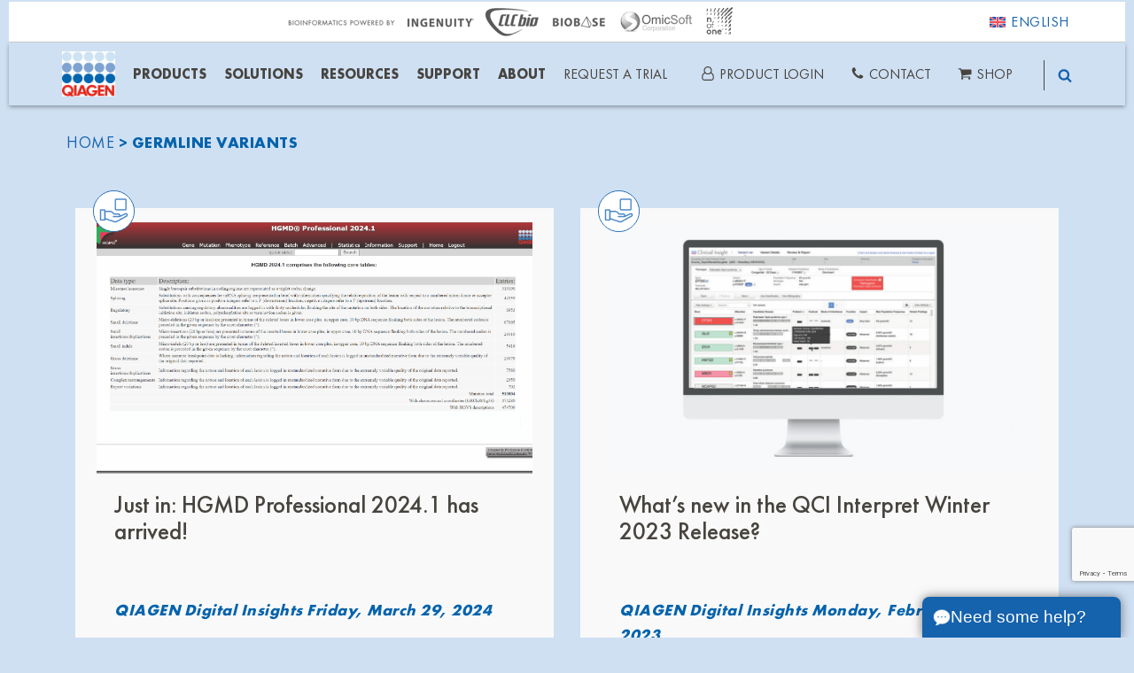

--- FILE ---
content_type: text/html; charset=UTF-8
request_url: https://staging.digitalinsights.supremeclients.com/news/blog/tag/germline-variants/
body_size: 32501
content:
<!DOCTYPE html>
<html lang="en-US" >
<head>
<meta charset="UTF-8">
<meta name="viewport" content="width=device-width, initial-scale=1.0">
<!-- WP_HEAD() START -->
<script type="text/javascript">
	window.dataLayer = window.dataLayer || [];

	function gtag() {
		dataLayer.push(arguments);
	}

	gtag("consent", "default", {
		ad_personalization: "denied",
		ad_storage: "denied",
		ad_user_data: "denied",
		analytics_storage: "denied",
		functionality_storage: "denied",
		personalization_storage: "denied",
		security_storage: "granted",
		wait_for_update: 500,
	});
	gtag("set", "ads_data_redaction", true);
	</script>
<script type="text/javascript"
		id="Cookiebot"
		src="https://consent.cookiebot.com/uc.js"
		data-implementation="wp"
		data-cbid="d128f085-6b63-4d7a-a2ee-51dda497f684"
							async	></script>
<meta name='robots' content='noindex, nofollow' />
<link rel="alternate" hreflang="en" href="https://staging.digitalinsights.supremeclients.com/news/blog/tag/germline-variants/" />
<link rel="alternate" hreflang="x-default" href="https://staging.digitalinsights.supremeclients.com/news/blog/tag/germline-variants/" />

	<!-- This site is optimized with the Yoast SEO plugin v26.7 - https://yoast.com/wordpress/plugins/seo/ -->
            	<title>germline variants Archives - Bioinformatics Software | QIAGEN Digital Insights</title>
	<meta property="og:locale" content="en_US" />
	<meta property="og:type" content="article" />
	<meta property="og:title" content="germline variants Archives - Bioinformatics Software | QIAGEN Digital Insights" />
	<meta property="og:url" content="http://staging.digitalinsights.supremeclients.com/news/blog/tag/germline-variants/" />
	<meta property="og:site_name" content="Bioinformatics Software | QIAGEN Digital Insights" />
	<meta name="twitter:card" content="summary_large_image" />
	<script type="application/ld+json" class="yoast-schema-graph">{"@context":"https://schema.org","@graph":[{"@type":"CollectionPage","@id":"http://staging.digitalinsights.supremeclients.com/news/blog/tag/germline-variants/","url":"http://staging.digitalinsights.supremeclients.com/news/blog/tag/germline-variants/","name":"germline variants Archives - Bioinformatics Software | QIAGEN Digital Insights","isPartOf":{"@id":"https://staging.digitalinsights.supremeclients.com/#website"},"primaryImageOfPage":{"@id":"http://staging.digitalinsights.supremeclients.com/news/blog/tag/germline-variants/#primaryimage"},"image":{"@id":"http://staging.digitalinsights.supremeclients.com/news/blog/tag/germline-variants/#primaryimage"},"thumbnailUrl":"https://staging.digitalinsights.supremeclients.com/wp-content/uploads/2024/05/HGMD-2024-1_Screenshot_16x9_Edited-1.png","breadcrumb":{"@id":"http://staging.digitalinsights.supremeclients.com/news/blog/tag/germline-variants/#breadcrumb"},"inLanguage":"en-US"},{"@type":"ImageObject","inLanguage":"en-US","@id":"http://staging.digitalinsights.supremeclients.com/news/blog/tag/germline-variants/#primaryimage","url":"https://staging.digitalinsights.supremeclients.com/wp-content/uploads/2024/05/HGMD-2024-1_Screenshot_16x9_Edited-1.png","contentUrl":"https://staging.digitalinsights.supremeclients.com/wp-content/uploads/2024/05/HGMD-2024-1_Screenshot_16x9_Edited-1.png","width":1865,"height":1048},{"@type":"BreadcrumbList","@id":"http://staging.digitalinsights.supremeclients.com/news/blog/tag/germline-variants/#breadcrumb","itemListElement":[{"@type":"ListItem","position":1,"name":"Home","item":"https://staging.digitalinsights.supremeclients.com/"},{"@type":"ListItem","position":2,"name":"germline variants"}]},{"@type":"WebSite","@id":"https://staging.digitalinsights.supremeclients.com/#website","url":"https://staging.digitalinsights.supremeclients.com/","name":"Bioinformatics Software | QIAGEN Digital Insights","description":"World-class software, services, content, and data insights for life sciences, pharma R&amp;D, precision medicine, clinical trials, healthcare, and genomics research organizations. Includes products and services from Ingenuity Systems, CLCBio, BioBase, Omicsoft and N-of-One.","potentialAction":[{"@type":"SearchAction","target":{"@type":"EntryPoint","urlTemplate":"https://staging.digitalinsights.supremeclients.com/?s={search_term_string}"},"query-input":{"@type":"PropertyValueSpecification","valueRequired":true,"valueName":"search_term_string"}}],"inLanguage":"en-US"}]}</script>
	<!-- / Yoast SEO plugin. -->


<link rel='dns-prefetch' href='//www.bugherd.com' />
<link rel='dns-prefetch' href='//cdn.userway.org' />
<link rel='dns-prefetch' href='//www.google.com' />
<link rel='dns-prefetch' href='//cdnjs.cloudflare.com' />
<link rel="alternate" type="application/rss+xml" title="Bioinformatics Software | QIAGEN Digital Insights &raquo; Feed" href="https://staging.digitalinsights.supremeclients.com/feed/" />
<link rel="alternate" type="application/rss+xml" title="Bioinformatics Software | QIAGEN Digital Insights &raquo; Comments Feed" href="https://staging.digitalinsights.supremeclients.com/comments/feed/" />
<link rel="alternate" type="text/calendar" title="Bioinformatics Software | QIAGEN Digital Insights &raquo; iCal Feed" href="https://staging.digitalinsights.supremeclients.com/webinars-and-events/?ical=1" />
<link rel="alternate" type="application/rss+xml" title="Bioinformatics Software | QIAGEN Digital Insights &raquo; germline variants Tag Feed" href="https://staging.digitalinsights.supremeclients.com/news/blog/tag/germline-variants/feed/" />
<style id='wp-img-auto-sizes-contain-inline-css'>
img:is([sizes=auto i],[sizes^="auto," i]){contain-intrinsic-size:3000px 1500px}
/*# sourceURL=wp-img-auto-sizes-contain-inline-css */
</style>
<link rel='stylesheet' id='tribe-events-pro-mini-calendar-block-styles-css' href='https://staging.digitalinsights.supremeclients.com/wp-content/plugins/events-calendar-pro/build/css/tribe-events-pro-mini-calendar-block.css?ver=7.7.12' media='all' />
<style id='wp-block-library-inline-css'>
:root{--wp-block-synced-color:#7a00df;--wp-block-synced-color--rgb:122,0,223;--wp-bound-block-color:var(--wp-block-synced-color);--wp-editor-canvas-background:#ddd;--wp-admin-theme-color:#007cba;--wp-admin-theme-color--rgb:0,124,186;--wp-admin-theme-color-darker-10:#006ba1;--wp-admin-theme-color-darker-10--rgb:0,107,160.5;--wp-admin-theme-color-darker-20:#005a87;--wp-admin-theme-color-darker-20--rgb:0,90,135;--wp-admin-border-width-focus:2px}@media (min-resolution:192dpi){:root{--wp-admin-border-width-focus:1.5px}}.wp-element-button{cursor:pointer}:root .has-very-light-gray-background-color{background-color:#eee}:root .has-very-dark-gray-background-color{background-color:#313131}:root .has-very-light-gray-color{color:#eee}:root .has-very-dark-gray-color{color:#313131}:root .has-vivid-green-cyan-to-vivid-cyan-blue-gradient-background{background:linear-gradient(135deg,#00d084,#0693e3)}:root .has-purple-crush-gradient-background{background:linear-gradient(135deg,#34e2e4,#4721fb 50%,#ab1dfe)}:root .has-hazy-dawn-gradient-background{background:linear-gradient(135deg,#faaca8,#dad0ec)}:root .has-subdued-olive-gradient-background{background:linear-gradient(135deg,#fafae1,#67a671)}:root .has-atomic-cream-gradient-background{background:linear-gradient(135deg,#fdd79a,#004a59)}:root .has-nightshade-gradient-background{background:linear-gradient(135deg,#330968,#31cdcf)}:root .has-midnight-gradient-background{background:linear-gradient(135deg,#020381,#2874fc)}:root{--wp--preset--font-size--normal:16px;--wp--preset--font-size--huge:42px}.has-regular-font-size{font-size:1em}.has-larger-font-size{font-size:2.625em}.has-normal-font-size{font-size:var(--wp--preset--font-size--normal)}.has-huge-font-size{font-size:var(--wp--preset--font-size--huge)}.has-text-align-center{text-align:center}.has-text-align-left{text-align:left}.has-text-align-right{text-align:right}.has-fit-text{white-space:nowrap!important}#end-resizable-editor-section{display:none}.aligncenter{clear:both}.items-justified-left{justify-content:flex-start}.items-justified-center{justify-content:center}.items-justified-right{justify-content:flex-end}.items-justified-space-between{justify-content:space-between}.screen-reader-text{border:0;clip-path:inset(50%);height:1px;margin:-1px;overflow:hidden;padding:0;position:absolute;width:1px;word-wrap:normal!important}.screen-reader-text:focus{background-color:#ddd;clip-path:none;color:#444;display:block;font-size:1em;height:auto;left:5px;line-height:normal;padding:15px 23px 14px;text-decoration:none;top:5px;width:auto;z-index:100000}html :where(.has-border-color){border-style:solid}html :where([style*=border-top-color]){border-top-style:solid}html :where([style*=border-right-color]){border-right-style:solid}html :where([style*=border-bottom-color]){border-bottom-style:solid}html :where([style*=border-left-color]){border-left-style:solid}html :where([style*=border-width]){border-style:solid}html :where([style*=border-top-width]){border-top-style:solid}html :where([style*=border-right-width]){border-right-style:solid}html :where([style*=border-bottom-width]){border-bottom-style:solid}html :where([style*=border-left-width]){border-left-style:solid}html :where(img[class*=wp-image-]){height:auto;max-width:100%}:where(figure){margin:0 0 1em}html :where(.is-position-sticky){--wp-admin--admin-bar--position-offset:var(--wp-admin--admin-bar--height,0px)}@media screen and (max-width:600px){html :where(.is-position-sticky){--wp-admin--admin-bar--position-offset:0px}}
/*# sourceURL=/wp-includes/css/dist/block-library/common.min.css */
</style>
<style id='classic-theme-styles-inline-css'>
/*! This file is auto-generated */
.wp-block-button__link{color:#fff;background-color:#32373c;border-radius:9999px;box-shadow:none;text-decoration:none;padding:calc(.667em + 2px) calc(1.333em + 2px);font-size:1.125em}.wp-block-file__button{background:#32373c;color:#fff;text-decoration:none}
/*# sourceURL=/wp-includes/css/classic-themes.min.css */
</style>
<style id='global-styles-inline-css'>
:root{--wp--preset--aspect-ratio--square: 1;--wp--preset--aspect-ratio--4-3: 4/3;--wp--preset--aspect-ratio--3-4: 3/4;--wp--preset--aspect-ratio--3-2: 3/2;--wp--preset--aspect-ratio--2-3: 2/3;--wp--preset--aspect-ratio--16-9: 16/9;--wp--preset--aspect-ratio--9-16: 9/16;--wp--preset--color--black: #000000;--wp--preset--color--cyan-bluish-gray: #abb8c3;--wp--preset--color--white: #ffffff;--wp--preset--color--pale-pink: #f78da7;--wp--preset--color--vivid-red: #cf2e2e;--wp--preset--color--luminous-vivid-orange: #ff6900;--wp--preset--color--luminous-vivid-amber: #fcb900;--wp--preset--color--light-green-cyan: #7bdcb5;--wp--preset--color--vivid-green-cyan: #00d084;--wp--preset--color--pale-cyan-blue: #8ed1fc;--wp--preset--color--vivid-cyan-blue: #0693e3;--wp--preset--color--vivid-purple: #9b51e0;--wp--preset--color--base: #ffffff;--wp--preset--color--contrast: #000000;--wp--preset--color--primary: #9DFF20;--wp--preset--color--secondary: #345C00;--wp--preset--color--tertiary: #F6F6F6;--wp--preset--gradient--vivid-cyan-blue-to-vivid-purple: linear-gradient(135deg,rgb(6,147,227) 0%,rgb(155,81,224) 100%);--wp--preset--gradient--light-green-cyan-to-vivid-green-cyan: linear-gradient(135deg,rgb(122,220,180) 0%,rgb(0,208,130) 100%);--wp--preset--gradient--luminous-vivid-amber-to-luminous-vivid-orange: linear-gradient(135deg,rgb(252,185,0) 0%,rgb(255,105,0) 100%);--wp--preset--gradient--luminous-vivid-orange-to-vivid-red: linear-gradient(135deg,rgb(255,105,0) 0%,rgb(207,46,46) 100%);--wp--preset--gradient--very-light-gray-to-cyan-bluish-gray: linear-gradient(135deg,rgb(238,238,238) 0%,rgb(169,184,195) 100%);--wp--preset--gradient--cool-to-warm-spectrum: linear-gradient(135deg,rgb(74,234,220) 0%,rgb(151,120,209) 20%,rgb(207,42,186) 40%,rgb(238,44,130) 60%,rgb(251,105,98) 80%,rgb(254,248,76) 100%);--wp--preset--gradient--blush-light-purple: linear-gradient(135deg,rgb(255,206,236) 0%,rgb(152,150,240) 100%);--wp--preset--gradient--blush-bordeaux: linear-gradient(135deg,rgb(254,205,165) 0%,rgb(254,45,45) 50%,rgb(107,0,62) 100%);--wp--preset--gradient--luminous-dusk: linear-gradient(135deg,rgb(255,203,112) 0%,rgb(199,81,192) 50%,rgb(65,88,208) 100%);--wp--preset--gradient--pale-ocean: linear-gradient(135deg,rgb(255,245,203) 0%,rgb(182,227,212) 50%,rgb(51,167,181) 100%);--wp--preset--gradient--electric-grass: linear-gradient(135deg,rgb(202,248,128) 0%,rgb(113,206,126) 100%);--wp--preset--gradient--midnight: linear-gradient(135deg,rgb(2,3,129) 0%,rgb(40,116,252) 100%);--wp--preset--font-size--small: clamp(0.875rem, 0.875rem + ((1vw - 0.2rem) * 0.227), 1rem);--wp--preset--font-size--medium: clamp(1rem, 1rem + ((1vw - 0.2rem) * 0.227), 1.125rem);--wp--preset--font-size--large: clamp(1.75rem, 1.75rem + ((1vw - 0.2rem) * 0.227), 1.875rem);--wp--preset--font-size--x-large: 2.25rem;--wp--preset--font-size--xx-large: clamp(6.1rem, 6.1rem + ((1vw - 0.2rem) * 7.091), 10rem);--wp--preset--font-family--dm-sans: "DM Sans", sans-serif;--wp--preset--font-family--ibm-plex-mono: 'IBM Plex Mono', monospace;--wp--preset--font-family--inter: "Inter", sans-serif;--wp--preset--font-family--system-font: -apple-system,BlinkMacSystemFont,"Segoe UI",Roboto,Oxygen-Sans,Ubuntu,Cantarell,"Helvetica Neue",sans-serif;--wp--preset--font-family--source-serif-pro: "Source Serif Pro", serif;--wp--preset--spacing--20: 0.44rem;--wp--preset--spacing--30: clamp(1.5rem, 5vw, 2rem);--wp--preset--spacing--40: clamp(1.8rem, 1.8rem + ((1vw - 0.48rem) * 2.885), 3rem);--wp--preset--spacing--50: clamp(2.5rem, 8vw, 4.5rem);--wp--preset--spacing--60: clamp(3.75rem, 10vw, 7rem);--wp--preset--spacing--70: clamp(5rem, 5.25rem + ((1vw - 0.48rem) * 9.096), 8rem);--wp--preset--spacing--80: clamp(7rem, 14vw, 11rem);--wp--preset--shadow--natural: 6px 6px 9px rgba(0, 0, 0, 0.2);--wp--preset--shadow--deep: 12px 12px 50px rgba(0, 0, 0, 0.4);--wp--preset--shadow--sharp: 6px 6px 0px rgba(0, 0, 0, 0.2);--wp--preset--shadow--outlined: 6px 6px 0px -3px rgb(255, 255, 255), 6px 6px rgb(0, 0, 0);--wp--preset--shadow--crisp: 6px 6px 0px rgb(0, 0, 0);}:root :where(.is-layout-flow) > :first-child{margin-block-start: 0;}:root :where(.is-layout-flow) > :last-child{margin-block-end: 0;}:root :where(.is-layout-flow) > *{margin-block-start: 1.5rem;margin-block-end: 0;}:root :where(.is-layout-constrained) > :first-child{margin-block-start: 0;}:root :where(.is-layout-constrained) > :last-child{margin-block-end: 0;}:root :where(.is-layout-constrained) > *{margin-block-start: 1.5rem;margin-block-end: 0;}:root :where(.is-layout-flex){gap: 1.5rem;}:root :where(.is-layout-grid){gap: 1.5rem;}body .is-layout-flex{display: flex;}.is-layout-flex{flex-wrap: wrap;align-items: center;}.is-layout-flex > :is(*, div){margin: 0;}body .is-layout-grid{display: grid;}.is-layout-grid > :is(*, div){margin: 0;}.has-black-color{color: var(--wp--preset--color--black) !important;}.has-cyan-bluish-gray-color{color: var(--wp--preset--color--cyan-bluish-gray) !important;}.has-white-color{color: var(--wp--preset--color--white) !important;}.has-pale-pink-color{color: var(--wp--preset--color--pale-pink) !important;}.has-vivid-red-color{color: var(--wp--preset--color--vivid-red) !important;}.has-luminous-vivid-orange-color{color: var(--wp--preset--color--luminous-vivid-orange) !important;}.has-luminous-vivid-amber-color{color: var(--wp--preset--color--luminous-vivid-amber) !important;}.has-light-green-cyan-color{color: var(--wp--preset--color--light-green-cyan) !important;}.has-vivid-green-cyan-color{color: var(--wp--preset--color--vivid-green-cyan) !important;}.has-pale-cyan-blue-color{color: var(--wp--preset--color--pale-cyan-blue) !important;}.has-vivid-cyan-blue-color{color: var(--wp--preset--color--vivid-cyan-blue) !important;}.has-vivid-purple-color{color: var(--wp--preset--color--vivid-purple) !important;}.has-black-background-color{background-color: var(--wp--preset--color--black) !important;}.has-cyan-bluish-gray-background-color{background-color: var(--wp--preset--color--cyan-bluish-gray) !important;}.has-white-background-color{background-color: var(--wp--preset--color--white) !important;}.has-pale-pink-background-color{background-color: var(--wp--preset--color--pale-pink) !important;}.has-vivid-red-background-color{background-color: var(--wp--preset--color--vivid-red) !important;}.has-luminous-vivid-orange-background-color{background-color: var(--wp--preset--color--luminous-vivid-orange) !important;}.has-luminous-vivid-amber-background-color{background-color: var(--wp--preset--color--luminous-vivid-amber) !important;}.has-light-green-cyan-background-color{background-color: var(--wp--preset--color--light-green-cyan) !important;}.has-vivid-green-cyan-background-color{background-color: var(--wp--preset--color--vivid-green-cyan) !important;}.has-pale-cyan-blue-background-color{background-color: var(--wp--preset--color--pale-cyan-blue) !important;}.has-vivid-cyan-blue-background-color{background-color: var(--wp--preset--color--vivid-cyan-blue) !important;}.has-vivid-purple-background-color{background-color: var(--wp--preset--color--vivid-purple) !important;}.has-black-border-color{border-color: var(--wp--preset--color--black) !important;}.has-cyan-bluish-gray-border-color{border-color: var(--wp--preset--color--cyan-bluish-gray) !important;}.has-white-border-color{border-color: var(--wp--preset--color--white) !important;}.has-pale-pink-border-color{border-color: var(--wp--preset--color--pale-pink) !important;}.has-vivid-red-border-color{border-color: var(--wp--preset--color--vivid-red) !important;}.has-luminous-vivid-orange-border-color{border-color: var(--wp--preset--color--luminous-vivid-orange) !important;}.has-luminous-vivid-amber-border-color{border-color: var(--wp--preset--color--luminous-vivid-amber) !important;}.has-light-green-cyan-border-color{border-color: var(--wp--preset--color--light-green-cyan) !important;}.has-vivid-green-cyan-border-color{border-color: var(--wp--preset--color--vivid-green-cyan) !important;}.has-pale-cyan-blue-border-color{border-color: var(--wp--preset--color--pale-cyan-blue) !important;}.has-vivid-cyan-blue-border-color{border-color: var(--wp--preset--color--vivid-cyan-blue) !important;}.has-vivid-purple-border-color{border-color: var(--wp--preset--color--vivid-purple) !important;}.has-vivid-cyan-blue-to-vivid-purple-gradient-background{background: var(--wp--preset--gradient--vivid-cyan-blue-to-vivid-purple) !important;}.has-light-green-cyan-to-vivid-green-cyan-gradient-background{background: var(--wp--preset--gradient--light-green-cyan-to-vivid-green-cyan) !important;}.has-luminous-vivid-amber-to-luminous-vivid-orange-gradient-background{background: var(--wp--preset--gradient--luminous-vivid-amber-to-luminous-vivid-orange) !important;}.has-luminous-vivid-orange-to-vivid-red-gradient-background{background: var(--wp--preset--gradient--luminous-vivid-orange-to-vivid-red) !important;}.has-very-light-gray-to-cyan-bluish-gray-gradient-background{background: var(--wp--preset--gradient--very-light-gray-to-cyan-bluish-gray) !important;}.has-cool-to-warm-spectrum-gradient-background{background: var(--wp--preset--gradient--cool-to-warm-spectrum) !important;}.has-blush-light-purple-gradient-background{background: var(--wp--preset--gradient--blush-light-purple) !important;}.has-blush-bordeaux-gradient-background{background: var(--wp--preset--gradient--blush-bordeaux) !important;}.has-luminous-dusk-gradient-background{background: var(--wp--preset--gradient--luminous-dusk) !important;}.has-pale-ocean-gradient-background{background: var(--wp--preset--gradient--pale-ocean) !important;}.has-electric-grass-gradient-background{background: var(--wp--preset--gradient--electric-grass) !important;}.has-midnight-gradient-background{background: var(--wp--preset--gradient--midnight) !important;}.has-small-font-size{font-size: var(--wp--preset--font-size--small) !important;}.has-medium-font-size{font-size: var(--wp--preset--font-size--medium) !important;}.has-large-font-size{font-size: var(--wp--preset--font-size--large) !important;}.has-x-large-font-size{font-size: var(--wp--preset--font-size--x-large) !important;}
/* Use Gulp/SCSS process */
body a{
	color: #1562ad;
}
.grey-wrapper .image{
	width: 100%;
}
body .various-colors-cols .ct-section-inner-wrap .item{
	justify-content: center;
}
body .various-colors-cols .ct-section-inner-wrap .item h3{
	font-size: 30px;
}
body .various-colors-cols .ct-section-inner-wrap .item .align-right h3{
	text-align: right;
	width: 100%;
}
body .various-colors-cols .ct-section-inner-wrap .item .info .description .oxel_iconlist__row .oxel_iconlist__row__icon svg {
	width: 21px;
	height: 21px;
}
.various-colors-cols .ct-section-inner-wrap .info .oxel_iconlist{
	padding: 0 0 0 0;
}
.various-colors-cols .ct-section-inner-wrap .info .link:hover{
	color: #ffffff!important;
}

.various-colors-cols .ct-section-inner-wrap .mythical-forest .heading .icon svg,
.various-colors-cols .ct-section-inner-wrap .mythical-forest .heading .title,
.various-colors-cols .ct-section-inner-wrap .mythical-forest .info .description .oxel_iconlist__row .oxel_iconlist__row__icon svg{
	color: #3A8169;
}
.various-colors-cols .ct-section-inner-wrap .mythical-forest .info:hover{
	border: 3px solid #3A8169;
}
.various-colors-cols .ct-section-inner-wrap .mythical-forest .info .link{
	background: #3A8169;
}
.various-colors-cols .ct-section-inner-wrap .item.mythical-forest .info .description{
	background: #D3E4DE;
}


.various-colors-cols .ct-section-inner-wrap .taiwan-blue .heading .icon svg,
.various-colors-cols .ct-section-inner-wrap .taiwan-blue .heading .title,
.various-colors-cols .ct-section-inner-wrap .taiwan-blue .info .description .oxel_iconlist__row .oxel_iconlist__row__icon svg{
	color: #3579A0;
}
.various-colors-cols .ct-section-inner-wrap .taiwan-blue .info:hover{
	border: 3px solid #3579A0;
}
.various-colors-cols .ct-section-inner-wrap .taiwan-blue .info .link{
	background: #3579A0;
}
.various-colors-cols .ct-section-inner-wrap .item.taiwan-blue .info .description{
	background: #CADDE7;
}
@media screen and (max-width: 992px) {
	body .various-colors-cols .ct-section-inner-wrap .item .align-right{
		margin-bottom: 0;
	}
	body .various-colors-cols .ct-section-inner-wrap .item .align-right h3{
		text-align: center;
		width: 100%;
		margin-bottom: 0;
	}
	.ct-new-columns.mob-gap-30{
		gap: 30px;
	}
	.interpret-info{
		width: 100%;
	}
	.two-colored-block:last-child{
		margin-bottom: 40px;
	}
	.ct-new-columns.margin-bottom-30{
		margin-bottom: 30px;
	}
}
/*# sourceURL=global-styles-inline-css */
</style>
<link rel='stylesheet' id='slick-style-css' href='https://staging.digitalinsights.supremeclients.com/wp-content/plugins/functions//assets/css/slick.css?ver=6.9' media='all' />
<link rel='stylesheet' id='slick-theme-style-css' href='https://staging.digitalinsights.supremeclients.com/wp-content/plugins/functions//assets/css/slick-theme.css?ver=6.9' media='all' />
<link rel='stylesheet' id='oxygen-css' href='https://staging.digitalinsights.supremeclients.com/wp-content/plugins/oxygen/component-framework/oxygen.css?ver=4.9.5' media='all' />
<link rel='stylesheet' id='eloquaFormConfig-css' href='https://staging.digitalinsights.supremeclients.com/wp-content/plugins/qiaeloqua/assets/css/config.css?ver=6.9' media='all' />
<link rel='stylesheet' id='uaf_client_css-css' href='https://staging.digitalinsights.supremeclients.com/wp-content/uploads/useanyfont/uaf.css?ver=1765792502' media='all' />
<link rel='stylesheet' id='wpml-legacy-horizontal-list-0-css' href='https://staging.digitalinsights.supremeclients.com/wp-content/plugins/sitepress-multilingual-cms/templates/language-switchers/legacy-list-horizontal/style.min.css?ver=1' media='all' />
<link rel='stylesheet' id='qia_font_aws-css' href='https://cdnjs.cloudflare.com/ajax/libs/font-awesome/4.7.0/css/font-awesome.min.css' media='all' />
<script src="https://staging.digitalinsights.supremeclients.com/wp-includes/js/jquery/jquery.min.js?ver=3.7.1" id="jquery-core-js"></script>
<script src="https://www.bugherd.com/sidebarv2.js?apikey=cqti3lctbvnl1rr3tppcsg" id="se_bugherd-js" async data-wp-strategy="async"></script>
<script src="https://staging.digitalinsights.supremeclients.com/wp-content/plugins/qiaeloqua/assets/js/phonevalidation.js?ver=6.9" id="qiagen-form-phone-validate-js"></script>
<link rel="https://api.w.org/" href="https://staging.digitalinsights.supremeclients.com/wp-json/" /><link rel="alternate" title="JSON" type="application/json" href="https://staging.digitalinsights.supremeclients.com/wp-json/wp/v2/tags/11486" /><link rel="EditURI" type="application/rsd+xml" title="RSD" href="https://staging.digitalinsights.supremeclients.com/xmlrpc.php?rsd" />
<meta name="generator" content="WordPress 6.9" />
    <style>
        .parent-menu-item1 > a {
            font-weight: 800;
            text-transform: uppercase;
        }
        .parent-menu-item2 > a {
            font-weight: 600;
        }

    </style>
    <meta name="generator" content="WPML ver:4.8.6 stt:1,28;" />
<meta name="tec-api-version" content="v1"><meta name="tec-api-origin" content="https://staging.digitalinsights.supremeclients.com"><link rel="alternate" href="https://staging.digitalinsights.supremeclients.com/wp-json/tribe/events/v1/events/?tags=germline-variants" />		<style>
			.algolia-search-highlight {
				background-color: #fffbcc;
				border-radius: 2px;
				font-style: normal;
			}
		</style>
		<style class="wpcode-css-snippet">[class*=" icon-"],[class^=icon-] {
    -moz-osx-font-smoothing: grayscale;
    -webkit-font-smoothing: antialiased;
    font-family: glyphicons!important;
    font-style: normal;
    font-variant: normal;
    font-weight: 400;
    line-height: 1;
    speak: none;
    text-transform: none
}

.icon-dtool:before {
    content: "\E900"
}

.icon-hour-service:before {
    content: "\E901"
}

.icon-applications:before {
    content: "\E902"
}

.icon-archive:before {
    content: "\E903"
}

.icon-arrow-back:before {
    content: "\E904"
}

.icon-arrow-down:before {
    content: "\E905"
}

.icon-arrow-forward:before {
    content: "\E906"
}

.icon-arrow-up:before {
    content: "\E907"
}

.icon-attachment:before {
    content: "\E908"
}

.icon-augmented:before {
    content: "\E909"
}

.icon-auto-transfer:before {
    content: "\E90A"
}

.icon-backup:before {
    content: "\E90B"
}

.icon-barcode:before {
    content: "\E90C"
}

.icon-biorobot:before {
    content: "\E90D"
}

.icon-blogsite:before {
    content: "\E90E"
}

.icon-brightness-less:before {
    content: "\E90F"
}

.icon-brightness-more:before {
    content: "\E910"
}

.icon-calendar:before {
    content: "\E911"
}

.icon-call-back:before {
    content: "\E912"
}

.icon-callout-caution:before {
    content: "\E913"
}

.icon-callout-help:before {
    content: "\E914"
}

.icon-callout-info:before {
    content: "\E915"
}

.icon-change-database:before {
    content: "\E916"
}

.icon-checksum-validator:before {
    content: "\E917"
}

.icon-close:before {
    content: "\E918"
}

.icon-contact:before {
    content: "\E919"
}

.icon-cvs-exchange:before {
    content: "\E91A"
}

.icon-database:before {
    content: "\E91B"
}

.icon-discount:before {
    content: "\E91C"
}

.icon-discount-25:before {
    content: "\E91D"
}

.icon-disk:before {
    content: "\E91E"
}

.icon-dislike:before {
    content: "\E91F"
}

.icon-document:before {
    content: "\E920"
}

.icon-edit:before {
    content: "\E921"
}

.icon-facebook:before {
    content: "\E922"
}

.icon-file-export:before {
    content: "\E923"
}

.icon-file-import:before {
    content: "\E924"
}

.icon-file-transfer:before {
    content: "\E925"
}

.icon-fill-status:before {
    content: "\E926"
}

.icon-filter:before {
    content: "\E927"
}

.icon-flickr:before {
    content: "\E928"
}

.icon-fluids:before {
    content: "\E929"
}

.icon-folder:before {
    content: "\E92A"
}

.icon-folder-favorite:before,.icon-formula:before {
    content: "\E92B"
}

.icon-geneglobe:before {
    content: "\E92D"
}

.icon-generead:before {
    content: "\E92E"
}

.icon-genreader18:before {
    content: "\E92F"
}

.icon-global:before {
    content: "\E930"
}

.icon-goto-end:before {
    content: "\E931"
}

.icon-goto-start:before {
    content: "\E932"
}

.icon-gr-link:before {
    content: "\E933"
}

.icon-home:before {
    content: "\E934"
}

.icon-image:before {
    content: "\E935"
}

.icon-imagegalery:before {
    content: "\E936"
}

.icon-industry:before {
    content: "\E937"
}

.icon-instagram:before {
    content: "\E938"
}

.icon-kit-tube:before {
    content: "\E939"
}

.icon-labspace:before {
    content: "\E93A"
}

.icon-legal:before {
    content: "\E93B"
}

.icon-library:before {
    content: "\E93C"
}

.icon-like:before {
    content: "\E93D"
}

.icon-link-download:before {
    content: "\E93E"
}

.icon-linkedin:before {
    content: "\E93F"
}

.icon-link-upload:before {
    content: "\E940"
}

.icon-link-weblink:before {
    content: "\E941"
}

.icon-liquid-handling:before {
    content: "\E942"
}

.icon-locked:before {
    content: "\E943"
}

.icon-login:before {
    content: "\E944"
}

.icon-logout:before {
    content: "\E945"
}

.icon-mail:before {
    content: "\E946"
}

.icon-manager:before {
    content: "\E947"
}

.icon-meltcurves:before {
    content: "\E948"
}

.icon-menue:before {
    content: "\E949"
}

.icon-minus:before {
    content: "\E94A"
}

.icon-money:before {
    content: "\E94B"
}

.icon-monitor:before {
    content: "\E94C"
}

.icon-monitor-performance:before {
    content: "\E94D"
}

.icon-network:before {
    content: "\E94E"
}

.icon-ok:before {
    content: "\E94F"
}

.icon-organize:before {
    content: "\E950"
}

.icon-password:before {
    content: "\E951"
}

.icon-pause:before {
    content: "\E952"
}

.icon-pdf:before {
    content: "\E953"
}

.icon-person-man:before {
    content: "\E954"
}

.icon-person-woman:before {
    content: "\E955"
}

.icon-pin:before {
    content: "\E956"
}

.icon-play:before {
    content: "\E957"
}

.icon-plus:before {
    content: "\E958"
}

.icon-position-calibration:before {
    content: "\E959"
}

.icon-position-calibration2:before {
    content: "\E95A"
}

.icon-presentation:before {
    content: "\E95B"
}

.icon-print:before {
    content: "\E95C"
}

.icon-process:before {
    content: "\E95D"
}

.icon-process-wizard:before {
    content: "\E95E"
}

.icon-protocol-timer:before {
    content: "\E96F"
}

.icon-pump-calibration:before {
    content: "\E960"
}

.icon-qiacube:before {
    content: "\E961"
}

.icon-qiagility:before {
    content: "\E962"
}

.icon-qiastock:before {
    content: "\E963"
}

.icon-qiasymphony:before {
    content: "\E964"
}

.icon-qiaxpert:before {
    content: "\E965"
}

.icon-qr-code:before {
    content: "\E966"
}

.icon-reload:before {
    content: "\E967"
}

.icon-reports:before {
    content: "\E968"
}

.icon-restore:before {
    content: "\E969"
}

.icon-rotorgene:before {
    content: "\E96A"
}

.icon-rss:before {
    content: "\E96B"
}

.icon-sample-multiplex:before {
    content: "\E96C"
}

.icon-samples:before {
    content: "\E96D"
}

.icon-sample-single:before {
    content: "\E96E"
}

.icon-save:before {
    content: "\E96F"
}

.icon-scientific-poster:before {
    content: "\E970"
}

.icon-screen-clust:before {
    content: "\E971"
}

.icon-script-editor:before {
    content: "\E972"
}

.icon-search:before {
    content: "\E973"
}

.icon-search-document:before {
    content: "\E974"
}

.icon-send-kart:before {
    content: "\E975"
}

.icon-set-bookmark:before {
    content: "\E976"
}

.icon-set-favorit:before {
    content: "\E977"
}

.icon-settings:before {
    content: "\E978"
}

.icon-settings2:before {
    content: "\E979"
}

.icon-share:before {
    content: "\E97A"
}

.icon-shop:before {
    content: "\E97B"
}

.icon-signer:before {
    content: "\E97C"
}

.icon-sitemap:before {
    content: "\E97D"
}

.icon-slideshare:before {
    content: "\E97E"
}

.icon-software-archive:before {
    content: "\E97F"
}

.icon-sound:before {
    content: "\E980"
}

.icon-special-offer:before {
    content: "\E981"
}

.icon-specifications:before {
    content: "\E982"
}

.icon-status-approved:before {
    content: "\E983"
}

.icon-status-not-approved:before {
    content: "\E984"
}

.icon-status-rejected:before {
    content: "\E985"
}

.icon-status-running:before {
    content: "\E986"
}

.icon-stop:before {
    content: "\E987"
}

.icon-support:before {
    content: "\E988"
}

.icon-switch-off:before {
    content: "\E989"
}

.icon-switch-on:before {
    content: "\E98A"
}

.icon-target:before {
    content: "\E98B"
}

.icon-temperature:before {
    content: "\E98C"
}

.icon-template-favorite:before {
    content: "\E98D"
}

.icon-time:before {
    content: "\E98E"
}

.icon-timeinterval:before {
    content: "\E98F"
}

.icon-timeline:before {
    content: "\E990"
}

.icon-tools:before {
    content: "\E991"
}

.icon-touch:before {
    content: "\E992"
}

.icon-trash:before {
    content: "\E993"
}

.icon-twitter:before {
    content: "\E994"
}

.icon-unload:before {
    content: "\E995"
}

.icon-upgrade-software:before {
    content: "\E996"
}

.icon-usb:before {
    content: "\E997"
}

.icon-user:before {
    content: "\E998"
}

.icon-volume-less:before {
    content: "\E999"
}

.icon-volume-more:before {
    content: "\E99A"
}

.icon-wavelength-calibration:before {
    content: "\E99B"
}

.icon-webinar:before {
    content: "\E99C"
}

.icon-website:before {
    content: "\E99D"
}

.icon-window-maximize:before {
    content: "\E99E"
}

.icon-window-minimize:before {
    content: "\E99F"
}

.icon-workflow-sample:before {
    content: "\E9A0"
}

.icon-youtube:before {
    content: "\E9A1"
}

.icon-order:before {
    content: "\E9A2"
}

.icon-arrow-down2:before {
    content: "\E9A3"
}

.icon-arrow-back2:before {
    content: "\E9A4"
}

.icon-arrow-forward2:before {
    content: "\E9A5"
}

.icon-arrow-up2:before {
    content: "\E9A6"
}

.icon-check-mark:before {
    content: "\E9A7"
}

.icon-close2:before {
    content: "\E9A8"
}

.icon-user-new:before {
    content: "\E9A9"
}

.icon-quick-order:before {
    content: "\E9AA"
}

.icon-liquid-biopsy:before {
    content: "\E9AB"
}

.icon-bio-informatics:before {
    content: "\E9AC"
}

.icon-elearning:before {
    content: "\E9AD"
}

.icon-epigenetics:before {
    content: "\E9AE"
}

.icon-gene-expression:before {
    content: "\E9AF"
}

.icon-genotyping:before {
    content: "\E9B0"
}

.icon-genomics:before,.icon-geonomics:before {
    content: "\E9B1"
}

.icon-human-id-applications:before {
    content: "\E9B2"
}

.icon-infectious-disease-testing:before {
    content: "\E9B3"
}

.icon-knowledgebase:before {
    content: "\E9B4"
}

.icon-microbiome:before {
    content: "\E9B5"
}

.icon-partnering-for-precision-diagnostics:before {
    content: "\E9B6"
}

.icon-plant-research:before {
    content: "\E9B7"
}

.icon-sexual-and-reproductive-health:before {
    content: "\E9B8"
}

.icon-single-cell-analysis:before {
    content: "\E9B9"
}

.icon-tb-management:before {
    content: "\E9BA"
}

.icon-transplant-management:before {
    content: "\E9BB"
}

.icon-whitepaper:before {
    content: "\E9BC"
}

.icon-webinars:before {
    content: "\E9BD"
}

.icon-videos:before {
    content: "\E9BE"
}

.icon-oncology:before {
    content: "\E9BF"
}

.icon-handbook:before {
    content: "\E9C0"
}

.icon-genomics-service:before {
    content: "\E9D8"
}

.icon-molecular-bio-methods:before {
    content: "\E9E8"
}

.icon-technology:before {
    content: "\E9D2"
}

.icon-virtual-demo:before {
    content: "\E9C1"
}

.icon-drag-flat:before,.icon-technologies:before {
    content: "\E9C2"
}

.icon-eye:before {
    content: "\E9C3"
}

.icon-cta-blockquote:before {
    content: "\E9C5"
}

.icon-cta-contact:before {
    content: "\E9C6"
}

.icon-cta-blockquote2:before {
    content: "\E9C7"
}

.icon-cta-book:before {
    content: "\E9C8"
}

.icon-heart:before {
    content: "\E9C4"
}

.icon-cancer:before {
    content: "\E9C9"
}</style><style class="wpcode-css-snippet">.fixed {
    position: fixed;
    top: 0;
}

a.active1 {
    color: yellow !important;
}

.new-anchor-links-section-item a.active1{
    border: 1px solid red !important;
}
 
nav {
    /*background-color: blueviolet;*/
    width: 100%;
    text-align: center;
}

.new-anchor-links-section-item a.active {
    background: rebeccapurple;
    color: yellow;
}

.menu-parent1.fixed{
	background: #fff;
	z-index: 22;
}

.menu-parent1.fixed:after{
    position: absolute;
    left: -20%;
    top: 0;
    width: 50%;
    height: 100%;
    background: #fff;
    content: '';
    z-index: -2;
}

.menu-parent1 a.active{
	border-bottom: 2px solid #1562ad !important;
}
</style><script>document.addEventListener('DOMContentLoaded', function () {
  const animateAccordion = () => {
    document.querySelectorAll('.oxel_accordion__content').forEach(content => {
      if (content.classList.contains('oxel_accordion__content__hidden')) {
        // Сворачиваем
        content.style.maxHeight = '0px';
      } else {
        // Раскрываем (динамическая высота)
        content.style.maxHeight = content.scrollHeight + 'px';
      }
    });
  };

  // Сразу применим при загрузке
  animateAccordion();

  // Назначим отслеживание кликов — после выполнения встроенного скрипта Oxygen
  document.querySelectorAll('.oxel_accordion__row').forEach(row => {
    row.addEventListener('click', () => {
      // Небольшая задержка — дождаться действия встроенного JS
      setTimeout(animateAccordion, 3);
    });
  });
});
jQuery(document).ready(function($) {

	if($('.new-anchor-links-section .ct-section-inner-wrap').length != 0){
	   	$('.new-anchor-links-section .ct-section-inner-wrap').children('.ct-new-columns').addClass('menu-parent1');
		var sticky = document.querySelector('.menu-parent1');
		var origOffsetY = sticky.offsetTop;

		function onScroll(e) {
			window.scrollY >= origOffsetY ? sticky.classList.add('fixed') :
				sticky.classList.remove('fixed');
		}
		document.addEventListener('scroll', onScroll);
	   }
		if($('.secondary-navigation .ct-section-inner-wrap').length != 0){
	   	$('.secondary-navigation .ct-section-inner-wrap').children('.ct-new-columns').addClass('menu-parent1');
		var sticky = document.querySelector('.menu-parent1');
		var origOffsetY = sticky.offsetTop;

		function onScroll(e) {
			window.scrollY >= origOffsetY ? sticky.classList.add('fixed') :
				sticky.classList.remove('fixed');
		}
		document.addEventListener('scroll', onScroll);
	   }



// Требуется jQuery


// Scroll active

    $(window).scroll(function () {
        var scrollDistance = $(window).scrollTop();
        var windowTop = $(window).scrollTop();
        $('.ct-inner-content section').each(function(){
            if($(this).offset().top < windowTop + 150){
                let active_section = $(this).attr('id');

                $('.menu-parent1 a').each(function(){
                    if('#'+active_section === $(this).attr('href')){
                        $(this).addClass('active');
                    }else{
                        $(this).removeClass('active');
                    }

                })
            }else{

            }
        });

    }).scroll();



//Scroll to anchor

    $(function () {
        $('a[href*="#"]:not([href="#"])').click(function () {
            //        Если не использовать scroll active

            //        $('a').each(function () {
            //            $(this).removeClass('active');
            //        })
            //        $(this).addClass('active');
            if (location.pathname.replace(/^\//, '') === this.pathname.replace(/^\//, '') && location.hostname === this.hostname) {
                var target = $(this.hash);
                target = target.length ? target : $('[name=' + this.hash.slice(1) + ']');
                if (target.length) {
					const fixedHeaderHeight = ( /*$('.ct-new-columns').outerHeight() ||*/ $('.fixed').outerHeight() || 0 );
                    $('html, body').animate({
                        scrollTop: target.offset().top - fixedHeaderHeight - 20
                    }, 500);
                    return false;
                }
            }
        });
    });
});</script><style class="wpcode-css-snippet">body.single-post blockquote p{
     font-weight: 400;
}
body.single-post blockquote {
	font-size: 18px;
	border-left: none;	
}

.single-post .single-post-content ul li,
.single-post .single-post-content ol li {
    overflow: visible;
    margin-bottom: 8px;
	line-height: 1.5555555556;
}

.single-post .single-post-content ul,
.single-post .single-post-content ol{
	padding-inline-start: 40px;
	margin-bottom: 14px;
}

.single-post h1 a, 
.single-post h2 a,
.single-post h3 a,
.single-post h4 a,
.single-post h5 a,
.single-post h6 a{
	font-weight: 500 !important;
}

.single-post .single-post-content h6{
	font-size: 20px;
}

.single-post .single-post-content h5{
	font-size: 27px;
}

.single-post p.btn-primary a{
	font-weight: 700;
}

.single-post h2.fz-28{
	font-size: 28px;
}

.single-post  .small-fz14 *{
	font-size: 14px;
}

.add-resources{
	display: flex;
}

.add-resources .add-resources__col{
	width: 50%;
	padding-left: 15px;
    padding-right: 15px;
    padding-top: 15px;
    padding-bottom: 15px;
}

.add-resources__about{
	padding: 35px 35px 35px 35px;
    display: flex;
    justify-content: flex-start;
	flex-direction: column;
    align-items: center;
	height: 100%;
    background: #f7f7f7;
	align-items: flex-start;
}

.add-resources__img img{
    display: block;
}

.add-resources__img{
	overflow: hidden;
	position: relative;
}

.add-resources__img:before{
	content: '';
    position: absolute;
    width: 100%;
    height: 100%;
    top: 0;
    left: 0;
    z-index: 2;
    background: rgba(0, 0, 0, 0);
    transition: all ease-in-out 1.5s;
}

.add-resources__col:hover .add-resources__img:before{
	background: rgba(0, 0, 0, 0.3);
    transition: all ease-in-out 1.5s;
}

.add-resources__col:hover .add-resources__img img{ 
	transform: scale(1.2);
    transition: all ease-in-out 1.5s;
}

.add-resources__title{
	color: #1562ad;
}

.add-resources__about a{
	margin-top: 20px;
}</style><script>jQuery(document).ready(function ($) {
	
	$('.webinars_slider').slick({
		mobileFirst: true, 
		dots: false, 
		arrows: true, 
		infinite: true, 
		speed: 300, 
		slidesToShow: 1, 
		slidesToScroll: 1,
		prevArrow:"<button type='button' class='slick-prev'><svg xmlns='http://www.w3.org/2000/svg' viewBox='0 0 320 512'><path d='M9.4 233.4c-12.5 12.5-12.5 32.8 0 45.3l192 192c12.5 12.5 32.8 12.5 45.3 0s12.5-32.8 0-45.3L77.3 256 246.6 86.6c12.5-12.5 12.5-32.8 0-45.3s-32.8-12.5-45.3 0l-192 192z'/></svg></button>",
		nextArrow:"<button type='button' class='slick-next'><svg xmlns='http://www.w3.org/2000/svg' viewBox='0 0 320 512'><path d='M310.6 233.4c12.5 12.5 12.5 32.8 0 45.3l-192 192c-12.5 12.5-32.8 12.5-45.3 0s-12.5-32.8 0-45.3L242.7 256 73.4 86.6c-12.5-12.5-12.5-32.8 0-45.3s32.8-12.5 45.3 0l192 192z'/></svg></button>",
		responsive: [ 
			{ breakpoint: 768, 
			 settings: {
				 slidesToShow: 2,
				 slidesToScroll: 1 
			 } 
			}, 
			{ breakpoint: 1200, 
			 settings: { 
				 rows: 2, 
				 slidesPerRow: 3,
				 slidesToScroll: 1
			 } 
			} 
		] 
}).on('setPosition', function (event, slick) {
    slick.$slides.css('height', slick.$slideTrack.height() + 'px');
});
	$('.webinars_slider .slick-list .slick-track .slick-slide div').each(function(i, v){
		if (typeof $(this).attr('class') === 'undefined') {
			$(this).addClass('slick-row')
		}
	});
	$(window).on('resize orientationchange', function() {
		$('.webinars_slider').slick('refresh');
		$('.webinars_slider').slick('resize');
		$('.webinars_slider .slick-list .slick-track .slick-slide div').each(function(i, v){
			if (typeof $(this).attr('class') === 'undefined') {
				$(this).addClass('slick-row')
			}
		});
	});

	var overlay;
	$('.zoom-image-link').on('click', function (e) {
		overlay = $(this).siblings('.zoom_image_overlay');
			e.preventDefault();
			var dataPhoto = $(this).find('img').attr('src');
			overlay.show();
			$('.picture-big').attr("src", dataPhoto);
	})
	$('.zoom_image_overlay').on('click', function () {
		$(this).hide();
	});
	
		if($('.quote-section-column .unslider-wrap li').length === 1){
		$('.unslider-arrow').css('display', 'none');
	}
		$('.testimonials-slider.one-slide').slick({
		slidesToShow: 1,
		slidesToScroll: 1,
		arrows: true,
		fade: false,
		infinite: true,
		cssEase: 'linear',
      	rows: 0,
		prevArrow:"<button type='button' class='slick-prev pull-left'><svg xmlns='http://www.w3.org/2000/svg' viewBox='0 0 320 512'><path d='M9.4 233.4c-12.5 12.5-12.5 32.8 0 45.3l192 192c12.5 12.5 32.8 12.5 45.3 0s12.5-32.8 0-45.3L77.3 256 246.6 86.6c12.5-12.5 12.5-32.8 0-45.3s-32.8-12.5-45.3 0l-192 192z'/></svg></button>",
        nextArrow:"<button type='button' class='slick-next pull-right'><svg xmlns='http://www.w3.org/2000/svg' viewBox='0 0 320 512'><path d='M310.6 233.4c12.5 12.5 12.5 32.8 0 45.3l-192 192c-12.5 12.5-32.8 12.5-45.3 0s-12.5-32.8 0-45.3L242.7 256 73.4 86.6c-12.5-12.5-12.5-32.8 0-45.3s32.8-12.5 45.3 0l192 192z'/></svg></button>",
					  responsive: [
						{
						  breakpoint: 1440,
						  settings: {
							slidesToShow: 1,
						  }
						},
				  ]
        });
	$('.new-reviews-slider').slick({
		slidesToShow: 1,
		slidesToScroll: 1,
		arrows: true,
		fade: true,
		infinite: true,
		cssEase: 'linear',
      	rows: 0,
		prevArrow:"<button type='button' class='slick-prev pull-left'><svg xmlns='http://www.w3.org/2000/svg' viewBox='0 0 320 512'><path d='M9.4 233.4c-12.5 12.5-12.5 32.8 0 45.3l192 192c12.5 12.5 32.8 12.5 45.3 0s12.5-32.8 0-45.3L77.3 256 246.6 86.6c12.5-12.5 12.5-32.8 0-45.3s-32.8-12.5-45.3 0l-192 192z'/></svg></button>",
        nextArrow:"<button type='button' class='slick-next pull-right'><svg xmlns='http://www.w3.org/2000/svg' viewBox='0 0 320 512'><path d='M310.6 233.4c12.5 12.5 12.5 32.8 0 45.3l-192 192c-12.5 12.5-32.8 12.5-45.3 0s-12.5-32.8 0-45.3L242.7 256 73.4 86.6c-12.5-12.5-12.5-32.8 0-45.3s32.8-12.5 45.3 0l192 192z'/></svg></button>",
					  responsive: [
						{
						  breakpoint: 1440,
						  settings: {
							slidesToShow: 1,
						  }
						},
				  ]
        });
  	$('.testimonials-slider').slick({
		slidesToShow: 2,
		slidesToScroll: 1,
		arrows: true,
		fade: false,
		infinite: true,
		cssEase: 'linear',
      	rows: 0,
		prevArrow:"<button type='button' class='slick-prev pull-left'><svg xmlns='http://www.w3.org/2000/svg' viewBox='0 0 320 512'><path d='M9.4 233.4c-12.5 12.5-12.5 32.8 0 45.3l192 192c12.5 12.5 32.8 12.5 45.3 0s12.5-32.8 0-45.3L77.3 256 246.6 86.6c12.5-12.5 12.5-32.8 0-45.3s-32.8-12.5-45.3 0l-192 192z'/></svg></button>",
        nextArrow:"<button type='button' class='slick-next pull-right'><svg xmlns='http://www.w3.org/2000/svg' viewBox='0 0 320 512'><path d='M310.6 233.4c12.5 12.5 12.5 32.8 0 45.3l-192 192c-12.5 12.5-32.8 12.5-45.3 0s-12.5-32.8 0-45.3L242.7 256 73.4 86.6c-12.5-12.5-12.5-32.8 0-45.3s32.8-12.5 45.3 0l192 192z'/></svg></button>",
					  responsive: [
						{
						  breakpoint: 1440,
						  settings: {
							slidesToShow: 1,
						  }
						},
				  ]
        });


 
// var newAnchorLinksSection = document.getElementsByClassName('new-anchor-links-section');
//     if(newAnchorLinksSection){
//         var anchorBlocks = document.querySelectorAll('.ct-div-block div'),
//             headerElem = document.querySelector('.new-anchor-links-section'),
//             linksArray = [],
//             links = headerElem.querySelectorAll('.new-anchor-links-section a'),
//             headerElemPosition = headerElem.offsetTop,
//             scrollOffset = 50,
//             prevScrollpos = window.pageYOffset,
//             elementIsVisibleInViewport = (el, partiallyVisible = false) => {
//                 const { top, left, bottom, right } = el.getBoundingClientRect();
//                 const { innerHeight, innerWidth } = window;
//                 console.log(top);
//                 console.log(innerHeight);


//                 return partiallyVisible
//                     ? ((top > 0 && top > innerHeight/2) ||
//                         (bottom > 0 && bottom < innerHeight/2)) &&
//                     ((left > 0 && left < innerWidth) || (right > 0 && right < innerWidth))
//                     : top >= 0 && left >= 0 && bottom <= innerHeight/2 && right <= innerWidth;
//             };

//         for(var i=0; i<links.length; i++) {
//             linksArray.push(links[i].getAttribute("href"));
//         }

//         window.addEventListener('scroll', () => {
//             if (window.pageYOffset >= headerElemPosition) {
//                 headerElem.classList.add("fixed");
//             }else{
//                 headerElem.classList.remove("fixed");
//             }
//             anchorBlocks.forEach((block) => {
//                 if (elementIsVisibleInViewport(block) === true ) {
//                     links.forEach((li, index) => {
//                         li.classList.remove("active");
//                         if (li.getAttribute("href").includes(block.getAttribute("id"))) {
//                             li.classList.add("active");
//                         }else{
//                             li.classList.remove("active");
//                         }
//                     });
//                 }
//             });
//         });
//     }
});</script><style class='wp-fonts-local'>
@font-face{font-family:"DM Sans";font-style:normal;font-weight:400;font-display:fallback;src:url('https://staging.digitalinsights.supremeclients.com/wp-content/themes/oxygen-is-not-a-theme/assets/fonts/dm-sans/DMSans-Regular.woff2') format('woff2');font-stretch:normal;}
@font-face{font-family:"DM Sans";font-style:italic;font-weight:400;font-display:fallback;src:url('https://staging.digitalinsights.supremeclients.com/wp-content/themes/oxygen-is-not-a-theme/assets/fonts/dm-sans/DMSans-Regular-Italic.woff2') format('woff2');font-stretch:normal;}
@font-face{font-family:"DM Sans";font-style:normal;font-weight:700;font-display:fallback;src:url('https://staging.digitalinsights.supremeclients.com/wp-content/themes/oxygen-is-not-a-theme/assets/fonts/dm-sans/DMSans-Bold.woff2') format('woff2');font-stretch:normal;}
@font-face{font-family:"DM Sans";font-style:italic;font-weight:700;font-display:fallback;src:url('https://staging.digitalinsights.supremeclients.com/wp-content/themes/oxygen-is-not-a-theme/assets/fonts/dm-sans/DMSans-Bold-Italic.woff2') format('woff2');font-stretch:normal;}
@font-face{font-family:"IBM Plex Mono";font-style:normal;font-weight:300;font-display:block;src:url('https://staging.digitalinsights.supremeclients.com/wp-content/themes/oxygen-is-not-a-theme/assets/fonts/ibm-plex-mono/IBMPlexMono-Light.woff2') format('woff2');font-stretch:normal;}
@font-face{font-family:"IBM Plex Mono";font-style:normal;font-weight:400;font-display:block;src:url('https://staging.digitalinsights.supremeclients.com/wp-content/themes/oxygen-is-not-a-theme/assets/fonts/ibm-plex-mono/IBMPlexMono-Regular.woff2') format('woff2');font-stretch:normal;}
@font-face{font-family:"IBM Plex Mono";font-style:italic;font-weight:400;font-display:block;src:url('https://staging.digitalinsights.supremeclients.com/wp-content/themes/oxygen-is-not-a-theme/assets/fonts/ibm-plex-mono/IBMPlexMono-Italic.woff2') format('woff2');font-stretch:normal;}
@font-face{font-family:"IBM Plex Mono";font-style:normal;font-weight:700;font-display:block;src:url('https://staging.digitalinsights.supremeclients.com/wp-content/themes/oxygen-is-not-a-theme/assets/fonts/ibm-plex-mono/IBMPlexMono-Bold.woff2') format('woff2');font-stretch:normal;}
@font-face{font-family:Inter;font-style:normal;font-weight:200 900;font-display:fallback;src:url('https://staging.digitalinsights.supremeclients.com/wp-content/themes/oxygen-is-not-a-theme/assets/fonts/inter/Inter-VariableFont_slnt,wght.ttf') format('truetype');font-stretch:normal;}
@font-face{font-family:"Source Serif Pro";font-style:normal;font-weight:200 900;font-display:fallback;src:url('https://staging.digitalinsights.supremeclients.com/wp-content/themes/oxygen-is-not-a-theme/assets/fonts/source-serif-pro/SourceSerif4Variable-Roman.ttf.woff2') format('woff2');font-stretch:normal;}
@font-face{font-family:"Source Serif Pro";font-style:italic;font-weight:200 900;font-display:fallback;src:url('https://staging.digitalinsights.supremeclients.com/wp-content/themes/oxygen-is-not-a-theme/assets/fonts/source-serif-pro/SourceSerif4Variable-Italic.ttf.woff2') format('woff2');font-stretch:normal;}
</style>
<link rel="icon" href="https://staging.digitalinsights.supremeclients.com/wp-content/uploads/2023/06/Qiagen_logo.png" sizes="32x32" />
<link rel="icon" href="https://staging.digitalinsights.supremeclients.com/wp-content/uploads/2023/06/Qiagen_logo.png" sizes="192x192" />
<link rel="apple-touch-icon" href="https://staging.digitalinsights.supremeclients.com/wp-content/uploads/2023/06/Qiagen_logo.png" />
<meta name="msapplication-TileImage" content="https://staging.digitalinsights.supremeclients.com/wp-content/uploads/2023/06/Qiagen_logo.png" />
<link rel='stylesheet' id='oxygen-cache-7-css' href='//staging.digitalinsights.supremeclients.com/wp-content/uploads/oxygen/css/7.css?cache=1750427146&#038;ver=6.9' media='all' />
<link rel='stylesheet' id='oxygen-cache-159746-css' href='//staging.digitalinsights.supremeclients.com/wp-content/uploads/oxygen/css/159746.css?cache=1759393509&#038;ver=6.9' media='all' />
<link rel='stylesheet' id='oxygen-universal-styles-css' href='//staging.digitalinsights.supremeclients.com/wp-content/uploads/oxygen/css/universal.css?cache=1768927842&#038;ver=6.9' media='all' />
<link rel='stylesheet' id='supreme-sass-css' href='https://staging.digitalinsights.supremeclients.com/wp-content/style.css?ver=1763520409' media='all' />
<!-- END OF WP_HEAD() -->
</head>
<body class="archive tag tag-germline-variants tag-11486 wp-embed-responsive wp-theme-oxygen-is-not-a-theme staging.digitalinsights.supremeclients.com just-in-hgmd-professional-2024-1-has-arrived oxygen-body tribe-no-js" >

<script type="text/javascript">jQuery(document).ready(function () {

    jQuery(".mobile-menu-toggle").on("click", function (vent) {
        event.preventDefault();
        jQuery(".nav-wrapper").toggleClass("mobile-visible");
    });

    jQuery(".nav-item-wrapper > .nav-item-text").on("click", function (event) {
        if (jQuery(window).width() <= 991) {
            if (jQuery(this).parent().find(".nav-level-1-wrapper").length) {
                jQuery(".nav-item-wrapper > .nav-item-text").removeClass("nav-item-text-active");
                if (!jQuery(this).parent().find(".nav-level-1-wrapper").hasClass("nav-hidden")) {
                    jQuery(".nav-level-1-wrapper").addClass("nav-hidden");
                    jQuery(".navigation-shroud").hide();
                } else {
                    jQuery(this).addClass("nav-item-text-active");
                    jQuery(".nav-level-1-wrapper").addClass("nav-hidden");
                    jQuery(this).parent().find(".nav-level-1-wrapper").removeClass("nav-hidden")
                    jQuery(".navigation-shroud").show();
                }
                event.preventDefault();
                return false;
            }
        }
    });

    jQuery(".nav-item-search .ct-fancy-icon").on("click", function() {
      console.log("search click");
      jQuery(".nav-item-wrapper > .nav-item-text").removeClass("nav-item-text-active");
        if (!jQuery(this).parent().find(".nav-level-1-wrapper").hasClass("nav-hidden")) {
           console.log("close");
            jQuery(".nav-level-1-wrapper").addClass("nav-hidden");
            jQuery(".navigation-shroud").hide();
        } else {
         console.log("open");
            jQuery(this).addClass("nav-item-text-active");
            jQuery(".nav-level-1-wrapper").addClass("nav-hidden");
            jQuery(this).parent().find(".nav-level-1-wrapper").removeClass("nav-hidden")
            jQuery(".navigation-shroud").show();
        }
        event.preventDefault();
        return false;
    })
		
	jQuery(".nav-item-wrapper").on("click", function (e) {
		if (jQuery(window).width() > 991 && !jQuery(this).hasClass("nav-item-search")) {

			if (jQuery(this).find("> .nav-item-text").hasClass("nav-item-text-active")) {
				closeAllMenus();
			} else {
				closeAllMenus();

				jQuery(this).find("> .nav-item-text").addClass("nav-item-text-active");

				if (jQuery(this).find(".nav-level-1-wrapper").length) {
					jQuery(this).find(".nav-level-1-wrapper").removeClass("nav-hidden");
					jQuery(".navigation-shroud").show();
				}
			}

			e.stopPropagation();
		}
	});

	function closeAllMenus() {
		jQuery(".nav-item-wrapper > .nav-item-text").removeClass("nav-item-text-active");
		jQuery(".nav-level-1-wrapper").addClass("nav-hidden");
		jQuery(".navigation-shroud").hide();
	}
		
	jQuery(document).on("click", function (e) {
		var $activeMenus = jQuery(".nav-level-1-wrapper").not(".nav-hidden");
		console.log(1);
		if ($activeMenus.length && !jQuery(e.target).closest($activeMenus).length) {
			console.log(2);
			closeAllMenus();
		}else{
			console.log(3);
		}
	});

//     jQuery(".nav-item-wrapper").hoverIntent({
//         over: function () {
//           if (!jQuery(this).hasClass("nav-item-search")) {
//             if (jQuery(window).width() > 991) {
//                 jQuery(".nav-item-wrapper > .nav-item-text").removeClass("nav-item-text-active");
//                 jQuery(this).find("> .nav-item-text").addClass("nav-item-text-active");
//                 jQuery(".nav-level-1-wrapper").addClass("nav-hidden");
//                 if (jQuery(this).find(".nav-level-1-wrapper").length) {
//                   jQuery(this).find(".nav-level-1-wrapper").removeClass("nav-hidden");
//                   jQuery(".navigation-shroud").show();
//                 }
//             }
//         }
//         }, out: function () {
//           if (!jQuery(this).hasClass("nav-item-search")) {
//             if (jQuery(window).width() > 991) {
//                 jQuery(".nav-level-1-wrapper").addClass("nav-hidden");
//                 jQuery(".navigation-shroud").hide();
//             }
//         }
//         }, sensitivity: 15
//     });


    jQuery(".navigation-shroud").on("click", function () {
        jQuery(this).hide();
        jQuery(".nav-item-wrapper > .nav-item-text").removeClass("nav-item-text-active");
        jQuery(this).parent().find(".nav-level-1-wrapper").addClass("nav-hidden")
    });

    jQuery(".nav-level-1-item-text").hoverIntent(function () {
        if (jQuery(window).width() > 991) {
            jQuery(".nav-level-2-wrapper").addClass("nav-hidden");
            jQuery(".nav-level-1-item-text").removeClass("nav-item-text-active");
            jQuery(this).addClass("nav-item-text-active");
            openLevel1(jQuery(this));
        }
    });


    jQuery("body").on("click", ".nav-level-1-item-text", function (event) {
        if (jQuery(this).parent().find(".nav-level-2-wrapper").length) {
            if (jQuery(this).parent().find(".nav-level-2-wrapper").hasClass("nav-hidden")) {
                if (jQuery(window).width() <= 991) {
                    openLevel1(jQuery(this));
                }
            } else {
                if (jQuery(window).width() <= 991) {
                    closeLevel1(jQuery(this));
                }
            }
            if (jQuery(event.target).hasClass('nav-item-text-children')) {
              event.preventDefault();
              return false;
            }
          }
    });


    jQuery(".nav-level-2-item-text").hoverIntent(function () {
        if (jQuery(window).width() > 991) {
            jQuery(".nav-level-3-wrapper").addClass("nav-hidden");
            jQuery(".nav-level-2-item-text").removeClass("nav-item-text-active");
            jQuery(this).addClass("nav-item-text-active");
            openLevel2(jQuery(this));
        }
    });

    jQuery("body").on("click", ".nav-level-2-item-text", function (event) {

        if (jQuery(this).parent().find(".nav-level-3-wrapper").length) {
            if (jQuery(this).parent().find(".nav-level-3-wrapper").hasClass("nav-hidden")) {
                if (jQuery(window).width() <= 991) {
                    openLevel2(jQuery(this));
                }
            } else {
                if (jQuery(window).width() <= 991) {
                    closeLevel2(jQuery(this));
                }
            }
          if (jQuery(event.target).hasClass('nav-item-text-children')) {
            event.preventDefault();
            return false;
          }
        }
    });


    jQuery(".nav-level-3-item-text").hoverIntent(function () {
        if (jQuery(window).width() > 991) {
            jQuery(".nav-level-4-wrapper").addClass("nav-hidden");
            jQuery(".nav-level-3-item-text").removeClass("nav-item-text-active");
            jQuery(this).addClass("nav-item-text-active");
            openLevel3(jQuery(this));
        }
    });

    jQuery("body").on("click", ".nav-level-3-item-text", function (event) {
        if (jQuery(this).parent().find(".nav-level-4-wrapper").length) {
            if (jQuery(this).parent().find(".nav-level-4-wrapper").hasClass("nav-hidden")) {
                if (jQuery(window).width() <= 991) {
                    openLevel3(jQuery(this));
                }
            } else {
                if (jQuery(window).width() <= 991) {
                    closeLevel3(jQuery(this));
                }
            }
          if (jQuery(event.target).hasClass('nav-item-text-children')) {
            event.preventDefault();
            return false;
          }
        }

    });


    jQuery(document).ready(function () {
        jQuery('a[href^="' + window.location.href.split('?')[0] + '"]').each(function () {
            if (jQuery(this).hasClass('nav-item-text') && jQuery(this).attr("href") == window.location.href.split('?')[0]) {
                jQuery(this).addClass("nav-item-text-current");
            }
        });
    });

    jQuery(".nav-level-0-item-text").each(function () {
        if (jQuery(this).parent().find(".nav-level-1-wrapper").length) {
            jQuery(this).append('<span class="nav-item-text-children nav-item-text-children-0">></span>');
        }
    });

    jQuery(".nav-level-1-item-text").each(function () {
        if (jQuery(this).parent().find(".nav-level-2-wrapper").length) {
            jQuery(this).append('<span class="nav-item-text-children nav-item-text-children-1">></span>');
        }
    });


    jQuery(".nav-level-2-item-text").each(function () {
        if (jQuery(this).parent().find(".nav-level-3-wrapper").length) {
            jQuery(this).append('<span class="nav-item-text-children nav-item-text-children-2">></span>');
        }
    });


    jQuery(".nav-level-3-item-text").each(function () {
        if (jQuery(this).parent().find(".nav-level-4-wrapper").length) {
            jQuery(this).append('<span class="nav-item-text-children nav-item-text-children-3">></span>');
        }
    });

    var openLevel1 = function ($element) {
        $element.parent().find(".nav-level-2-wrapper").removeClass("nav-hidden");
        $element.addClass("nav-item-1-text-active");
    }

    var closeLevel1 = function ($element) {
        $element.parent().find(".nav-level-2-wrapper").addClass("nav-hidden");
        $element.removeClass("nav-item-1-text-active");
    }

    var openLevel2 = function ($element) {
        $element.parent().find(".nav-level-3-wrapper").removeClass("nav-hidden");
        $element.addClass("nav-item-2-text-active");
    }

    var closeLevel2 = function ($element) {
        $element.parent().find(".nav-level-3-wrapper").addClass("nav-hidden");
        $element.removeClass("nav-item-2-text-active");
    }

    var openLevel3 = function ($element) {
      console.log($element);
        $element.parent().find(".nav-level-4-wrapper").removeClass("nav-hidden");
        $element.addClass("nav-item-3-text-active");
    }

    var closeLevel3 = function ($element) {
        $element.parent().find(".nav-level-4-wrapper").addClass("nav-hidden");
        $element.removeClass("nav-item-3-text-active");
    }

    jQuery(".mobile-search-toggle").on("click", function (e) {
        jQuery(".mobile-search").toggleClass("mobile-search-open");
        e.preventDefault();
        return false;
    })

    jQuery(".mobile-cart-menu-toggle").on("click", function (e) {
        jQuery(".mobile-cart-menu").toggleClass("mobile-cart-menu-open");
        e.preventDefault();
        return false;
    })

});
jQuery(document).ready(function () {
	// Reformat hero images
	document.querySelectorAll('.hero-image').forEach((banner, index) => {
		// if we already have an image use we don't need to do anything
		if (banner.querySelector('.hero-image__image')) {
				return;
		}
		const bgDiv = document.createElement('div');
		bgDiv.className = 'hero-image__image';
		bgDiv.style.backgroundImage = getComputedStyle(banner).backgroundImage;

		banner.prepend(bgDiv);
		banner.style.backgroundImage = 'none';
		banner.classList.add('hero-image__image-replaced')
	});
});
</script>


						<section id="section-489-7" class=" ct-section" ><div class="ct-section-inner-wrap"><div id="div_block-7-7" class="ct-div-block" ><img  id="image-11-7" alt="" src="https://staging.digitalinsights.supremeclients.com/wp-content/uploads/2023/06/bioX_powered_by_20191.png" class="ct-image" srcset="https://staging.digitalinsights.supremeclients.com/wp-content/uploads/2023/06/bioX_powered_by_20191.png 923w, https://staging.digitalinsights.supremeclients.com/wp-content/uploads/2023/06/bioX_powered_by_20191-300x25.png 300w, https://staging.digitalinsights.supremeclients.com/wp-content/uploads/2023/06/bioX_powered_by_20191-768x65.png 768w" sizes="(max-width: 923px) 100vw, 923px" /><div id="div_block-512-7" class="ct-div-block" ><div id="code_block-1095-7" class="ct-code-block" >
<div class="wpml-ls-statics-shortcode_actions wpml-ls wpml-ls-legacy-list-horizontal">
	<ul role="menu"><li class="wpml-ls-slot-shortcode_actions wpml-ls-item wpml-ls-item-en wpml-ls-current-language wpml-ls-first-item wpml-ls-last-item wpml-ls-item-legacy-list-horizontal" role="none">
				<a href="https://staging.digitalinsights.supremeclients.com/news/blog/tag/germline-variants/" class="wpml-ls-link" role="menuitem" >
                                                        <img
            class="wpml-ls-flag"
            src="https://staging.digitalinsights.supremeclients.com/wp-content/plugins/sitepress-multilingual-cms/res/flags/en.svg"
            alt=""
            width=18
            height=12
    /><span class="wpml-ls-native" role="menuitem">English</span></a>
			</li></ul>
</div>
</div></div></div></div></section><section id="section-3-7" class=" ct-section" ><div class="ct-section-inner-wrap"><div id="div_block-1119-7" class="ct-div-block" ><div id="div_block-1116-7" class="ct-div-block mobile-logo" ><a id="link-1139-7" class="ct-link" href="/" target="_self"  ><img  id="image-1117-7" alt="" src="https://staging.digitalinsights.supremeclients.com/wp-content/uploads/2023/06/Qiagen_logo-1-11.png" class="ct-image" srcset="" sizes="(max-width: 136px) 100vw, 136px" /></a></div><div id="div_block-1121-7" class="ct-div-block mobile-header-links" ><a id="link-1125-7" class="ct-link mopbile-header-link" href="/product-login/" target="_self"  ><div id="fancy_icon-1126-7" class="ct-fancy-icon mobile-header-link-icon" ><svg id="svg-fancy_icon-1126-7"><use xlink:href="#FontAwesomeicon-user-o"></use></svg></div></a><a id="link-1127-7" class="ct-link mopbile-header-link" href="/about-corporate/" target="_self"  ><div id="fancy_icon-1128-7" class="ct-fancy-icon mobile-header-link-icon" ><svg id="svg-fancy_icon-1128-7"><use xlink:href="#FontAwesomeicon-phone"></use></svg></div></a><a id="link-1129-7" class="ct-link mopbile-header-link mobile-cart-menu-toggle" href="#" target="_self"  ><div id="fancy_icon-1130-7" class="ct-fancy-icon mobile-header-link-icon" ><svg id="svg-fancy_icon-1130-7"><use xlink:href="#FontAwesomeicon-shopping-cart"></use></svg></div></a><a id="link-1172-7" class="ct-link mopbile-header-link mobile-search-toggle" href="#" target="_self"  ><div id="fancy_icon-1173-7" class="ct-fancy-icon mobile-header-link-icon" ><svg id="svg-fancy_icon-1173-7"><use xlink:href="#FontAwesomeicon-search"></use></svg></div></a><a id="link-1131-7" class="ct-link mopbile-header-link mobile-menu-toggle" href="#" target="_self"  ><div id="fancy_icon-1132-7" class="ct-fancy-icon mobile-header-link-icon" ><svg id="svg-fancy_icon-1132-7"><use xlink:href="#FontAwesomeicon-bars"></use></svg></div></a></div></div><div id="div_block-1178-7" class="ct-div-block mobile-cart-menu" ><a id="link_text-1180-7" class="ct-link-text mobile-cart-menu-link" href="/about-corporate/" target="_self"  >Contact sales</a><a id="link_text-1182-7" class="ct-link-text mobile-cart-menu-link" href="https://www.qiagen.com/us/shop/analytics-software/" target="_self"  >QIAGEN Webshop</a><a id="link_text-1183-7" class="ct-link-text mobile-cart-menu-link" href="/resellers/" target="_self"  >Resellers</a><a id="link_text-1181-7" class="ct-link-text mobile-cart-menu-link" href="https://secure.clcbio.com/myclc/login" target="_self"  >MyCLC</a></div><div id="div_block-1174-7" class="ct-div-block mobile-search" ><div id="code_block-1177-7" class="ct-code-block" >
<form action="/" method="GET" class="mobile-search-form">
    <input type="text" name="s" value="" placeholder="Search..." />
    <button type="submit" >
    <div class="ct-fancy-icon">
      <svg>
        <use xlink:href="#FontAwesomeicon-search"></use>
      </svg>
    </div>
</input> 
</form>
</div></div><div id="div_block-8-7" class="ct-div-block" ><div id="code_block-32-7" class="ct-code-block " ></div><div id="div_block-13-7" class="ct-div-block" ><div id="div_block-33-7" class="ct-div-block nav-wrapper" ><div id="div_block-34-7" class="ct-div-block nav-item-wrapper" ><a id="link-1134-7" class="ct-link" href="/" target="_self"  ><img  id="image-30-7" alt="" src="https://staging.digitalinsights.supremeclients.com/wp-content/uploads/2023/06/Qiagen_logo-1-11.png" class="ct-image" srcset="" sizes="(max-width: 136px) 100vw, 136px" /></a></div><div id="div_block-118-7" class="ct-div-block nav-item-wrapper" ><div id="text_block-119-7" class="ct-text-block nav-item-text nav-level-0-item-text" >Products<br></div><div id="div_block-120-7" class="ct-div-block nav-level-1-wrapper nav-hidden" ><div id="div_block-121-7" class="ct-div-block nav-level-1-inner" ><div id="div_block-122-7" class="ct-div-block nav-level-1-left-col" ><div id="div_block-123-7" class="ct-div-block nav-level-1-item-wrapper" ><a id="link_text-124-7" class="ct-link-text nav-level-1-item-text nav-item-text" href="/products-overview/" target="_self"  >Applications<br></a><div id="div_block-125-7" class="ct-div-block nav-level-2-wrapper nav-hidden" ><div id="div_block-126-7" class="ct-div-block nav-level-2-left-col" ><div id="div_block-127-7" class="ct-div-block nav-level-2-item-wrapper" ><a id="link_text-128-7" class="ct-link-text nav-level-2-item-text nav-item-text" href="/ngs-secondary-analysis/" target="_self"  >Secondary Analysis</a><div id="div_block-129-7" class="ct-div-block nav-level-3-wrapper nav-hidden" ><div id="div_block-130-7" class="ct-div-block nav-level-3-left-col" ><div id="div_block-131-7" class="ct-div-block nav-level-3-item-wrapper" ><a id="link_text-132-7" class="ct-link-text nav-level-3-item-text nav-item-text" href="/products-overview/discovery-insights-portfolio/analysis-and-visualization/qiagen-clc-genomics-workbench/" target="_self"  >QIAGEN CLC Workbench Premium<br></a></div><div id="div_block-146-7" class="ct-div-block nav-level-3-item-wrapper" ><a id="link_text-147-7" class="ct-link-text nav-level-3-item-text nav-item-text" href="/products-overview/discovery-insights-portfolio/analysis-and-visualization/qiagen-clc-main-workbench/" target="_self"  >QIAGEN CLC Main Workbench<br></a></div><div id="div_block-153-7" class="ct-div-block nav-level-3-item-wrapper" ><a id="link_text-154-7" class="ct-link-text nav-level-3-item-text nav-item-text" href="/products-overview/plugins/" target="_self"  >QIAGEN CLC Module and Plugin Overview<br></a><div id="div_block-1791-7" class="ct-div-block nav-level-4-wrapper nav-hidden" ><a id="link_text-1792-7" class="ct-link-text nav-level-4-item-text nav-item-text" href="/products-overview/discovery-insights-portfolio/qiagen-clc-genomics/biomedical-genomics/" target="_self"  >Biomedical Genomics</a><a id="link_text-1793-7" class="ct-link-text nav-level-4-item-text nav-item-text" href="/products-overview/discovery-insights-portfolio/qiagen-clc-genomics/microbial-genomics-and-metagenomics/" target="_self"  >Microbial Genomics and Metagenomics</a><a id="link_text-1794-7" class="ct-link-text nav-level-4-item-text nav-item-text" href="/products-overview/discovery-insights-portfolio/qiagen-clc-genomics/single-cell-sequencing/" target="_self"  >Single-Cell Sequencing</a></div></div><div id="div_block-170-7" class="ct-div-block nav-level-3-item-wrapper" ><a id="link_text-171-7" class="ct-link-text nav-level-3-item-text nav-item-text" href="/products-overview/discovery-insights-portfolio/qiagen-clc-genomics/" target="_self"  >QIAGEN CLC Genomics<br></a></div><div id="div_block-1380-7" class="ct-div-block nav-level-3-item-wrapper" ><a id="link_text-1381-7" class="ct-link-text nav-level-3-item-text nav-item-text" href="/qci-secondary-analysis/"   >QCI Secondary Analysis (Cloud-Based)</a></div></div><div id="div_block-194-7" class="ct-div-block nav-level-3-right-col" ></div></div></div><div id="div_block-225-7" class="ct-div-block nav-level-2-item-wrapper" ><a id="link_text-226-7" class="ct-link-text nav-level-2-item-text nav-item-text" href="/products-overview/discovery-insights-portfolio/analysis-and-visualization/" target="_self"  >Interpretation and Visualization</a><div id="div_block-227-7" class="ct-div-block nav-level-3-wrapper nav-hidden" ><div id="div_block-228-7" class="ct-div-block nav-level-3-left-col nav-level-3-left-double" ><div id="div_block-229-7" class="ct-div-block nav-level-3-item-wrapper" ><a id="link_text-230-7" class="ct-link-text nav-level-3-item-text nav-item-text" href="#" target="_self"  >Discovery and Research</a><div id="div_block-1387-7" class="ct-div-block nav-level-4-wrapper nav-hidden" ><a id="link_text-1385-7" class="ct-link-text nav-item-text nav-level-4-item-text" href="/products-overview/discovery-insights-portfolio/analysis-and-visualization/qiagen-ipa/" target="_self"  >QIAGEN Ingenuity Pathway Analysis<br></a><a id="link_text-232-7" class="ct-link-text nav-item-text nav-level-4-item-text" href="/products-overview/discovery-insights-portfolio/qiagen-omicsoft/" target="_self"  >QIAGEN OmicSoft<br></a><a id="link_text-243-7" class="ct-link-text nav-item-text nav-level-4-item-text" href="/products-overview/discovery-insights-portfolio/analysis-and-visualization/qiagen-omicsoft-suite/" target="_self"  >QIAGEN OmicSoft Suite</a></div></div><div id="div_block-1394-7" class="ct-div-block nav-level-3-item-wrapper" ><a id="link_text-1395-7" class="ct-link-text nav-level-3-item-text nav-item-text" href="/ngs-variant-assessment-2/"   >Translational Research</a><div id="div_block-1396-7" class="ct-div-block nav-level-4-wrapper nav-hidden" ><a id="link_text-1397-7" class="ct-link-text nav-item-text nav-level-4-item-text" href="/products-overview/discovery-insights-portfolio/qci-interpret-translational/"   >QCI Interpret Translational</a><a id="link_text-1398-7" class="ct-link-text nav-item-text nav-level-4-item-text" href="/products-overview/clinical-insights-portfolio/annovar/"   >ANNOVAR</a></div></div><div id="div_block-1400-7" class="ct-div-block nav-level-3-item-wrapper" ><a id="link_text-1401-7" class="ct-link-text nav-level-3-item-text nav-item-text" href="/interpretation-and-reporting/"   >Clinical</a><div id="div_block-1402-7" class="ct-div-block nav-level-4-wrapper nav-hidden" ><a id="link_text-1403-7" class="ct-link-text nav-item-text nav-level-4-item-text" href="/products-overview/clinical-insights-portfolio/qiagen-clinical-insight/qci-interpret/"   >QCI Interpret for Hereditary Diseases</a><a id="link_text-1404-7" class="ct-link-text nav-item-text nav-level-4-item-text" href="/products-overview/clinical-insights-portfolio/qiagen-clinical-insight/qci-interpret-one/"   >QCI Interpret for Oncology</a><a id="link_text-1405-7" class="ct-link-text nav-item-text nav-level-4-item-text" href="/products-overview/clinical-insights-portfolio/qiagen-clinical-insight/na/qci-precision-insights/"   >QCI Precision Insights</a></div></div><div id="div_block-1406-7" class="ct-div-block nav-level-3-item-wrapper" ><a id="link_text-1407-7" class="ct-link-text nav-level-3-item-text nav-item-text" href="/ivdr/"   >IVD Products</a></div></div></div></div><div id="div_block-635-7" class="ct-div-block nav-level-2-item-wrapper" ><a id="link_text-636-7" class="ct-link-text nav-level-2-item-text nav-item-text" href="/products-overview/discovery-insights-portfolio/enterprise-ngs-solutions/" target="_self"  >Enterprise NGS Solutions</a><div id="div_block-637-7" class="ct-div-block nav-level-3-wrapper nav-hidden" ><div id="div_block-638-7" class="ct-div-block nav-level-3-left-col nav-level-3-left-double" ><div id="div_block-639-7" class="ct-div-block nav-level-3-item-wrapper" ><a id="link_text-640-7" class="ct-link-text nav-level-3-item-text nav-item-text" href="/products-overview/discovery-insights-portfolio/enterprise-ngs-solutions/qiagen-clc-genomics-server/" target="_self"  >QIAGEN CLC Genomics Server<br></a></div><div id="div_block-641-7" class="ct-div-block nav-level-3-item-wrapper" ><a id="link_text-642-7" class="ct-link-text nav-level-3-item-text nav-item-text" href="/products-overview/discovery-insights-portfolio/enterprise-ngs-solutions/clc-server-command-line-tools/" target="_self"  >QIAGEN CLC Server Command Line Tools<br></a></div><div id="div_block-647-7" class="ct-div-block nav-level-3-item-wrapper" ><a id="link_text-648-7" class="ct-link-text nav-level-3-item-text nav-item-text" href="/products-overview/discovery-insights-portfolio/analysis-and-visualization/qiagen-omicsoft-suite/" target="_self"  >QIAGEN OmicSoft Suite</a></div></div></div></div><div id="div_block-645-7" class="ct-div-block nav-level-2-item-wrapper" ><a id="link_text-646-7" class="ct-link-text nav-level-2-item-text nav-item-text" href="/sample-to-insight-solutions/" target="_self"  >Sample to Insight Solutions</a></div></div><div id="div_block-616-7" class="ct-div-block nav-level-2-right-col" ><a id="link-617-7" class="ct-link nav-promotion-wrapper" href="/products-overview/clinical-insights-portfolio/qiagen-clinical-insight/qci-interpret-one/?cmpid=PromoTile_Clinical_2B2_WP" target="_self"  ><img  id="image-618-7" alt="" src="https://staging.digitalinsights.supremeclients.com/wp-content/uploads/2023/06/S_1074_1_QCI_PrecisionOncology_7264.jpg" class="ct-image nav-promotion-image" srcset="https://staging.digitalinsights.supremeclients.com/wp-content/uploads/2023/06/S_1074_1_QCI_PrecisionOncology_7264.jpg 1920w, https://staging.digitalinsights.supremeclients.com/wp-content/uploads/2023/06/S_1074_1_QCI_PrecisionOncology_7264-300x200.jpg 300w, https://staging.digitalinsights.supremeclients.com/wp-content/uploads/2023/06/S_1074_1_QCI_PrecisionOncology_7264-1024x683.jpg 1024w, https://staging.digitalinsights.supremeclients.com/wp-content/uploads/2023/06/S_1074_1_QCI_PrecisionOncology_7264-768x512.jpg 768w, https://staging.digitalinsights.supremeclients.com/wp-content/uploads/2023/06/S_1074_1_QCI_PrecisionOncology_7264-1536x1025.jpg 1536w, https://staging.digitalinsights.supremeclients.com/wp-content/uploads/2023/06/S_1074_1_QCI_PrecisionOncology_7264-150x100.jpg 150w, https://staging.digitalinsights.supremeclients.com/wp-content/uploads/2023/06/S_1074_1_QCI_PrecisionOncology_7264-600x400.jpg 600w, https://staging.digitalinsights.supremeclients.com/wp-content/uploads/2023/06/S_1074_1_QCI_PrecisionOncology_7264-900x600.jpg 900w" sizes="(max-width: 1920px) 100vw, 1920px" /><div id="text_block-619-7" class="ct-text-block nav-promotion-title" >QCI Interpret for Oncology<br></div><div id="text_block-620-7" class="ct-text-block nav-promotion-text" >The most advanced end-to-end solution for oncology NGS analysis, interpretation and reporting<br></div></a><a id="link-621-7" class="ct-link nav-promotion-wrapper" href="/products-overview/discovery-insights-portfolio/analysis-and-visualization/qiagen-ipa/?cmpid=PromoTile_Discovery_2B3_WP" target="_self"  ><img  id="image-622-7" alt="" src="https://staging.digitalinsights.supremeclients.com/wp-content/uploads/2024/06/1_ipa_product_page_hero_image_IPA.png" class="ct-image nav-promotion-image" srcset="https://staging.digitalinsights.supremeclients.com/wp-content/uploads/2024/06/1_ipa_product_page_hero_image_IPA.png 1981w, https://staging.digitalinsights.supremeclients.com/wp-content/uploads/2024/06/1_ipa_product_page_hero_image_IPA-300x182.png 300w, https://staging.digitalinsights.supremeclients.com/wp-content/uploads/2024/06/1_ipa_product_page_hero_image_IPA-1024x621.png 1024w, https://staging.digitalinsights.supremeclients.com/wp-content/uploads/2024/06/1_ipa_product_page_hero_image_IPA-768x466.png 768w, https://staging.digitalinsights.supremeclients.com/wp-content/uploads/2024/06/1_ipa_product_page_hero_image_IPA-1536x931.png 1536w, https://staging.digitalinsights.supremeclients.com/wp-content/uploads/2024/06/1_ipa_product_page_hero_image_IPA-150x91.png 150w, https://staging.digitalinsights.supremeclients.com/wp-content/uploads/2024/06/1_ipa_product_page_hero_image_IPA-600x364.png 600w, https://staging.digitalinsights.supremeclients.com/wp-content/uploads/2024/06/1_ipa_product_page_hero_image_IPA-900x546.png 900w" sizes="(max-width: 1981px) 100vw, 1981px" /><div id="text_block-623-7" class="ct-text-block nav-promotion-title" >Ingenuity Pathway Analysis (IPA)<br></div><div id="text_block-624-7" class="ct-text-block nav-promotion-text" >Analyze, compare and contextualize your NGS data with the leading pathway analysis application<br></div></a></div></div></div><div id="div_block-260-7" class="ct-div-block nav-level-1-item-wrapper" ><a id="link_text-261-7" class="ct-link-text nav-level-1-item-text nav-item-text" href="/knowledge-and-databases/" target="_self"  >Knowledge Bases<br></a><div id="div_block-262-7" class="ct-div-block nav-level-2-wrapper nav-hidden" ><div id="div_block-263-7" class="ct-div-block nav-level-2-left-col nav-level-2-left-col-double" ><div id="div_block-264-7" class="ct-div-block nav-level-2-item-wrapper" ><a id="link_text-265-7" class="ct-link-text nav-level-2-item-text nav-item-text" href="/biomedical-knowledge-base/" target="_self"  >Biomedical Knowledge Bases<br></a></div><div id="div_block-266-7" class="ct-div-block nav-level-2-item-wrapper" ><a id="link_text-267-7" class="ct-link-text nav-level-2-item-text nav-item-text" href="/gene-variant-databases-2/" target="_self"  >Gene Variant Databases<br></a><div id="div_block-670-7" class="ct-div-block nav-level-3-wrapper nav-hidden nav-3-2-doubled" ><div id="div_block-671-7" class="ct-div-block nav-level-3-left-col nav-level-3-left-double" ><div id="div_block-672-7" class="ct-div-block nav-level-3-item-wrapper" ><a id="link_text-673-7" class="ct-link-text nav-level-3-item-text nav-item-text" href="/products-overview/cosmic/" target="_self"  >COSMIC (Catalogue of Somatic Mutations in Cancer)<br></a></div><div id="div_block-674-7" class="ct-div-block nav-level-3-item-wrapper" ><a id="link_text-675-7" class="ct-link-text nav-level-3-item-text nav-item-text" href="/hsmd/" target="_self"  >HSMD (Human Somatic Mutation Database)<br></a></div><div id="div_block-676-7" class="ct-div-block nav-level-3-item-wrapper" ><a id="link_text-677-7" class="ct-link-text nav-level-3-item-text nav-item-text" href="/products-overview/clinical-insights-portfolio/human-gene-mutation-database/" target="_self"  >HGMD (Human Gene Mutation Database)</a></div><div id="div_block-1376-7" class="ct-div-block nav-level-3-item-wrapper" ><a id="link_text-1377-7" class="ct-link-text nav-level-3-item-text nav-item-text" href="/pgxi"   >PGXI (Pharmacogenomic Insights)</a></div></div></div></div><div id="div_block-268-7" class="ct-div-block nav-level-2-item-wrapper" ><a id="link_text-269-7" class="ct-link-text nav-level-2-item-text nav-item-text" href="/products-overview/discovery-insights-portfolio/content-exploration-and-databases/" target="_self"  >'Omics Databases</a><div id="div_block-681-7" class="ct-div-block nav-level-3-wrapper nav-hidden nav-3-2-doubled" ><div id="div_block-682-7" class="ct-div-block nav-level-3-left-col nav-level-3-left-double" ><div id="div_block-685-7" class="ct-div-block nav-level-3-item-wrapper" ><a id="link_text-686-7" class="ct-link-text nav-level-3-item-text nav-item-text" href="/products-overview/discovery-insights-portfolio/content-exploration-and-databases/qiagen-diseaseland/" target="_self"  >QIAGEN DiseaseLand<br></a></div><div id="div_block-687-7" class="ct-div-block nav-level-3-item-wrapper" ><a id="link_text-688-7" class="ct-link-text nav-level-3-item-text nav-item-text" href="/products-overview/discovery-insights-portfolio/content-exploration-and-databases/qiagen-oncoland/" target="_self"  >QIAGEN OncoLand</a></div><div id="div_block-683-7" class="ct-div-block nav-level-3-item-wrapper" ><a id="link_text-684-7" class="ct-link-text nav-level-3-item-text nav-item-text" href="/products-overview/discovery-insights-portfolio/content-exploration-and-databases/qiagen-single-cell-land/"   >QIAGEN Single Cell Land</a></div><div id="div_block-691-7" class="ct-div-block nav-level-3-item-wrapper" ><a id="link_text-692-7" class="ct-link-text nav-level-3-item-text nav-item-text" href="/atcc-cell-line-land/" target="_self"  >ATCC Cell Line Land</a></div><div id="div_block-693-7" class="ct-div-block nav-level-3-item-wrapper" ><a id="link_text-694-7" class="ct-link-text nav-level-3-item-text nav-item-text" href="/products-overview/discovery-insights-portfolio/content-exploration-and-databases/qiagen-omicsoft-land-explorer/" target="_self"  >QIAGEN OmicSoft Land Explorer</a></div></div></div></div></div><div id="div_block-270-7" class="ct-div-block nav-level-2-right-col" ><a id="link-1335-7" class="ct-link nav-promotion-wrapper" href="/biomedical-knowledge-base/?cmpid=PromoTile_Discovery_3B2_WP#kb-ai" target="_self"  ><img  id="image-1336-7" alt="" src="https://staging.digitalinsights.supremeclients.com/wp-content/uploads/2024/07/CILLU_0243_QDI_QDI_BKB_Generic-1536x864-copy.png" class="ct-image nav-promotion-image" srcset="https://staging.digitalinsights.supremeclients.com/wp-content/uploads/2024/07/CILLU_0243_QDI_QDI_BKB_Generic-1536x864-copy.png 400w, https://staging.digitalinsights.supremeclients.com/wp-content/uploads/2024/07/CILLU_0243_QDI_QDI_BKB_Generic-1536x864-copy-300x225.png 300w, https://staging.digitalinsights.supremeclients.com/wp-content/uploads/2024/07/CILLU_0243_QDI_QDI_BKB_Generic-1536x864-copy-150x113.png 150w" sizes="(max-width: 400px) 100vw, 400px" /><div id="text_block-1337-7" class="ct-text-block nav-promotion-title" >Biomedical Knowledge Base-AI<br></div><div id="text_block-1338-7" class="ct-text-block nav-promotion-text" >Find novel connections missed by traditional methods, hiding in over 640M biomedical relationships<br></div></a></div></div></div><div id="div_block-579-7" class="ct-div-block nav-level-1-item-wrapper" ><a id="link_text-580-7" class="ct-link-text nav-level-1-item-text nav-item-text" href="/services-overview/" target="_self"  >Services<br></a><div id="div_block-581-7" class="ct-div-block nav-level-2-wrapper nav-hidden" ><div id="div_block-582-7" class="ct-div-block nav-level-2-left-col nav-level-2-left-col-double" ><div id="div_block-583-7" class="ct-div-block nav-level-2-item-wrapper" ><a id="link_text-584-7" class="ct-link-text nav-level-2-item-text nav-item-text" href="/discoveryservices/" target="_self"  >Discovery Bioinformatics Services<br></a></div><div id="div_block-585-7" class="ct-div-block nav-level-2-item-wrapper" ><a id="link_text-586-7" class="ct-link-text nav-level-2-item-text nav-item-text" href="/services-overview/clinical-analysis-and-interpretation-services/" target="_self"  >Clinical Analysis and Interpretation Services<br></a></div><div id="div_block-587-7" class="ct-div-block nav-level-2-item-wrapper" ><a id="link_text-588-7" class="ct-link-text nav-level-2-item-text nav-item-text" href="/products-overview/clinical-insights-portfolio/qiagen-clinical-insight/na/qci-precision-insights/"   >QCI Precision Insights</a></div></div><div id="div_block-589-7" class="ct-div-block nav-level-2-right-col" ><a id="link-1014-7" class="ct-link nav-promotion-wrapper" href="/biomedical-knowledge-base/?cmpid=PromoTile_Discovery_4B2_WP" target="_self"  ><img  id="image-1015-7" alt="" src="https://staging.digitalinsights.supremeclients.com/wp-content/uploads/2024/06/CILLU_0245_QDI_QDI_BKB_Generic-Copy.jpg" class="ct-image nav-promotion-image" srcset="https://staging.digitalinsights.supremeclients.com/wp-content/uploads/2024/06/CILLU_0245_QDI_QDI_BKB_Generic-Copy.jpg 1518w, https://staging.digitalinsights.supremeclients.com/wp-content/uploads/2024/06/CILLU_0245_QDI_QDI_BKB_Generic-Copy-300x213.jpg 300w, https://staging.digitalinsights.supremeclients.com/wp-content/uploads/2024/06/CILLU_0245_QDI_QDI_BKB_Generic-Copy-1024x729.jpg 1024w, https://staging.digitalinsights.supremeclients.com/wp-content/uploads/2024/06/CILLU_0245_QDI_QDI_BKB_Generic-Copy-768x546.jpg 768w, https://staging.digitalinsights.supremeclients.com/wp-content/uploads/2024/06/CILLU_0245_QDI_QDI_BKB_Generic-Copy-150x107.jpg 150w, https://staging.digitalinsights.supremeclients.com/wp-content/uploads/2024/06/CILLU_0245_QDI_QDI_BKB_Generic-Copy-600x427.jpg 600w, https://staging.digitalinsights.supremeclients.com/wp-content/uploads/2024/06/CILLU_0245_QDI_QDI_BKB_Generic-Copy-900x640.jpg 900w" sizes="(max-width: 1518px) 100vw, 1518px" /><div id="text_block-1016-7" class="ct-text-block nav-promotion-title" >Biomedical Knowledge Bases</div><div id="text_block-1017-7" class="ct-text-block nav-promotion-text" >Access critical drug discovery data, save time and explore novel biomedical relationships</div></a><a id="link-1019-7" class="ct-link nav-promotion-wrapper" href="/products-overview/clinical-insights-portfolio/qiagen-clinical-insight/na/qci-precision-insights/#?cmpid=PromoTile_Clinical_4B3_WP" target="_self"  ><img  id="image-1020-7" alt="" src="https://staging.digitalinsights.supremeclients.com/wp-content/uploads/2024/06/AI_0002_QDI_QCI_Precision_Insights-copy.png" class="ct-image nav-promotion-image" srcset="https://staging.digitalinsights.supremeclients.com/wp-content/uploads/2024/06/AI_0002_QDI_QCI_Precision_Insights-copy.png 400w, https://staging.digitalinsights.supremeclients.com/wp-content/uploads/2024/06/AI_0002_QDI_QCI_Precision_Insights-copy-300x225.png 300w, https://staging.digitalinsights.supremeclients.com/wp-content/uploads/2024/06/AI_0002_QDI_QCI_Precision_Insights-copy-150x113.png 150w" sizes="(max-width: 400px) 100vw, 400px" /><div id="text_block-1021-7" class="ct-text-block nav-promotion-title" >QCI Precision Insights</div><div id="text_block-1022-7" class="ct-text-block nav-promotion-text" >A professional clinical interpretation service that translates molecular data specific to each patient into insights and therapeutic options</div></a></div></div></div></div><div id="div_block-271-7" class="ct-div-block nav-level-1-right-col" ><a id="link-594-7" class="ct-link nav-promotion-wrapper" href="/biomedical-knowledge-base/?cmpid=PromoTile_Discovery_1B1_WP#kb-hd" target="_self"  ><img  id="image-595-7" alt="" src="https://staging.digitalinsights.supremeclients.com/wp-content/uploads/2024/06/16x9-2-1536x864-1.jpg" class="ct-image nav-promotion-image" srcset="https://staging.digitalinsights.supremeclients.com/wp-content/uploads/2024/06/16x9-2-1536x864-1.jpg 1536w, https://staging.digitalinsights.supremeclients.com/wp-content/uploads/2024/06/16x9-2-1536x864-1-300x169.jpg 300w, https://staging.digitalinsights.supremeclients.com/wp-content/uploads/2024/06/16x9-2-1536x864-1-1024x576.jpg 1024w, https://staging.digitalinsights.supremeclients.com/wp-content/uploads/2024/06/16x9-2-1536x864-1-768x432.jpg 768w, https://staging.digitalinsights.supremeclients.com/wp-content/uploads/2024/06/16x9-2-1536x864-1-150x84.jpg 150w, https://staging.digitalinsights.supremeclients.com/wp-content/uploads/2024/06/16x9-2-1536x864-1-600x338.jpg 600w, https://staging.digitalinsights.supremeclients.com/wp-content/uploads/2024/06/16x9-2-1536x864-1-900x506.jpg 900w" sizes="(max-width: 1536px) 100vw, 1536px" /><div id="text_block-596-7" class="ct-text-block nav-promotion-title" >Biomedical Knowledge Base-HD<br></div><div id="text_block-597-7" class="ct-text-block nav-promotion-text" >Directly access over 10M high-quality biological findings<br></div></a><a id="link-599-7" class="ct-link nav-promotion-wrapper" href="https://corporate.qiagen.com/English/newsroom/press-releases/press-release-details/2024/QIAGEN-receives-European-IVDR-certification-for-QIAGEN-Clinical-Insight-Interpret-its-medical-device-software-for-clinical-decision-support/default.aspx" target="_self"  ><img  id="image-600-7" alt="" src="https://staging.digitalinsights.supremeclients.com/wp-content/uploads/2020/05/474202902-Doctors-Consult-Over-An-MRI-Scan-Of-The-Brain_Large-1200px_50596-1.jpg" class="ct-image nav-promotion-image" srcset="https://staging.digitalinsights.supremeclients.com/wp-content/uploads/2020/05/474202902-Doctors-Consult-Over-An-MRI-Scan-Of-The-Brain_Large-1200px_50596-1.jpg 1200w, https://staging.digitalinsights.supremeclients.com/wp-content/uploads/2020/05/474202902-Doctors-Consult-Over-An-MRI-Scan-Of-The-Brain_Large-1200px_50596-1-300x100.jpg 300w, https://staging.digitalinsights.supremeclients.com/wp-content/uploads/2020/05/474202902-Doctors-Consult-Over-An-MRI-Scan-Of-The-Brain_Large-1200px_50596-1-1024x341.jpg 1024w, https://staging.digitalinsights.supremeclients.com/wp-content/uploads/2020/05/474202902-Doctors-Consult-Over-An-MRI-Scan-Of-The-Brain_Large-1200px_50596-1-768x256.jpg 768w, https://staging.digitalinsights.supremeclients.com/wp-content/uploads/2020/05/474202902-Doctors-Consult-Over-An-MRI-Scan-Of-The-Brain_Large-1200px_50596-1-150x50.jpg 150w, https://staging.digitalinsights.supremeclients.com/wp-content/uploads/2020/05/474202902-Doctors-Consult-Over-An-MRI-Scan-Of-The-Brain_Large-1200px_50596-1-600x200.jpg 600w, https://staging.digitalinsights.supremeclients.com/wp-content/uploads/2020/05/474202902-Doctors-Consult-Over-An-MRI-Scan-Of-The-Brain_Large-1200px_50596-1-900x300.jpg 900w" sizes="(max-width: 1200px) 100vw, 1200px" /><div id="text_block-601-7" class="ct-text-block nav-promotion-title" >QIAGEN receives European IVDR certification for QIAGEN Clincal Insight Interpret<br></div><div id="text_block-602-7" class="ct-text-block nav-promotion-text" >Powerful cloud-enabled ‘omics GUI, complete NGS analysis workflows and unparalleled curated content for immediate exploration</div></a><a id="link-604-7" class="ct-link nav-promotion-wrapper" href="/secondary-analysis-decision-tree/?cmpid=PromoTile_Clinical_1B3_WP" target="_self"  ><img  id="image-605-7" alt="" src="https://staging.digitalinsights.supremeclients.com/wp-content/uploads/2024/07/S_1129_4_QCI_secondaryAnalysis_Gi841410120-copy.png" class="ct-image nav-promotion-image" srcset="https://staging.digitalinsights.supremeclients.com/wp-content/uploads/2024/07/S_1129_4_QCI_secondaryAnalysis_Gi841410120-copy.png 400w, https://staging.digitalinsights.supremeclients.com/wp-content/uploads/2024/07/S_1129_4_QCI_secondaryAnalysis_Gi841410120-copy-300x225.png 300w, https://staging.digitalinsights.supremeclients.com/wp-content/uploads/2024/07/S_1129_4_QCI_secondaryAnalysis_Gi841410120-copy-150x113.png 150w" sizes="(max-width: 400px) 100vw, 400px" /><div id="text_block-606-7" class="ct-text-block nav-promotion-title" >Which secondary analysis solution is right for you?<br></div><div id="text_block-607-7" class="ct-text-block nav-promotion-text" >Use our decision tree to find out which secondary analysis solution is right for your lab<br></div></a></div></div></div></div><div id="div_block-394-7" class="ct-div-block nav-item-wrapper" ><div id="text_block-395-7" class="ct-text-block nav-item-text nav-level-0-item-text" >Solutions</div><div id="div_block-396-7" class="ct-div-block nav-level-1-wrapper nav-hidden" ><div id="div_block-397-7" class="ct-div-block nav-level-1-inner" ><div id="div_block-398-7" class="ct-div-block nav-level-1-left-col" ><div id="div_block-399-7" class="ct-div-block nav-level-1-item-wrapper" ><a id="link_text-400-7" class="ct-link-text nav-level-1-item-text nav-item-text" href="/research-and-discovery/" target="_self"  >Discovery and Research<br></a><div id="div_block-401-7" class="ct-div-block nav-level-2-wrapper nav-hidden" ><div id="div_block-402-7" class="ct-div-block nav-level-2-left-col" ><div id="div_block-1412-7" class="ct-div-block nav-level-2-item-wrapper" ><a id="link_text-1413-7" class="ct-link-text nav-level-2-item-text nav-item-text" href="/research-and-discovery/biomarker-identification/"   >Biomarker Identification</a></div><div id="div_block-1576-7" class="ct-div-block nav-level-2-item-wrapper" ><a id="link_text-1577-7" class="ct-link-text nav-level-2-item-text nav-item-text" href="/research-and-discovery/target-discovery/"   > Target Discovery</a></div><div id="div_block-1414-7" class="ct-div-block nav-level-2-item-wrapper" ><a id="link_text-1415-7" class="ct-link-text nav-level-2-item-text nav-item-text" href="/research-and-discovery/mechanism-of-action/"   >Mechanism of Action</a></div><div id="div_block-405-7" class="ct-div-block nav-level-2-item-wrapper" ><a id="link_text-406-7" class="ct-link-text nav-level-2-item-text nav-item-text" href="/research-and-discovery/single-cell-genomics/" target="_self"  >Single-Cell Genomics</a></div><div id="div_block-407-7" class="ct-div-block nav-level-2-item-wrapper" ><a id="link_text-408-7" class="ct-link-text nav-level-2-item-text nav-item-text" href="/research-and-discovery/microbial-metagenomics/" target="_self"  >Microbial/Metagenomics</a></div><div id="div_block-409-7" class="ct-div-block nav-level-2-item-wrapper" ><a id="link_text-410-7" class="ct-link-text nav-level-2-item-text nav-item-text" href="/research-and-discovery/gene-regulation/" target="_self"  >Gene Regulation</a></div><div id="div_block-411-7" class="ct-div-block nav-level-2-item-wrapper" ><a id="link_text-412-7" class="ct-link-text nav-level-2-item-text nav-item-text" href="/ngs-variant-assessment/" target="_self"  >Variant Analysis</a></div><div id="div_block-415-7" class="ct-div-block nav-level-2-item-wrapper" ><a id="link_text-416-7" class="ct-link-text nav-level-2-item-text nav-item-text" href="/resources/science/sars-cov-2-resources/" target="_self"  >SARS-CoV-2 Solutions</a></div></div><div id="div_block-561-7" class="ct-div-block nav-level-2-right-col" ><a id="link-566-7" class="ct-link nav-promotion-wrapper" href="/products-overview/discovery-insights-portfolio/qiagen-omicsoft/?cmpid=PromoTile_Discovery_2A3_WP" target="_self"  ><img  id="image-567-7" alt="" src="https://staging.digitalinsights.supremeclients.com/wp-content/uploads/2024/07/S_1188_7_QDI_QDI_OmicSoft-copy.png" class="ct-image nav-promotion-image" srcset="https://staging.digitalinsights.supremeclients.com/wp-content/uploads/2024/07/S_1188_7_QDI_QDI_OmicSoft-copy.png 400w, https://staging.digitalinsights.supremeclients.com/wp-content/uploads/2024/07/S_1188_7_QDI_QDI_OmicSoft-copy-300x225.png 300w, https://staging.digitalinsights.supremeclients.com/wp-content/uploads/2024/07/S_1188_7_QDI_QDI_OmicSoft-copy-150x113.png 150w" sizes="(max-width: 400px) 100vw, 400px" /><div id="text_block-568-7" class="ct-text-block nav-promotion-title" >OmicSoft NGS Data Analysis<br></div><div id="text_block-569-7" class="ct-text-block nav-promotion-text" >Explore and compare data across 700K+ disease studies with a cloud-based NGS analysis suite<br></div></a></div></div></div><div id="div_block-451-7" class="ct-div-block nav-level-1-item-wrapper" ><a id="link_text-452-7" class="ct-link-text nav-level-1-item-text nav-item-text" href="#" target="_self"  >Data Sciences<br></a><div id="div_block-453-7" class="ct-div-block nav-level-2-wrapper nav-hidden" ><div id="div_block-454-7" class="ct-div-block nav-level-2-left-col" ><div id="div_block-455-7" class="ct-div-block nav-level-2-item-wrapper" ><a id="link_text-456-7" class="ct-link-text nav-level-2-item-text nav-item-text" href="/research-and-discovery/data-and-pipeline-management/" target="_self"  >Data and Pipeline Management<br></a></div></div><div id="div_block-1322-7" class="ct-div-block nav-level-2-right-col" ><a id="link-1323-7" class="ct-link nav-promotion-wrapper" href="/products-overview/discovery-insights-portfolio/content-exploration-and-databases/qiagen-oncoland/?cmpid=PromoTile_Discovery_3A3_WP" target="_self"  ><img  id="image-1324-7" alt="" src="https://staging.digitalinsights.supremeclients.com/wp-content/uploads/2024/07/S_1059_9_QDI_OncoLand_028824_Original_54668_QIAsphere-copy.png" class="ct-image nav-promotion-image" srcset="https://staging.digitalinsights.supremeclients.com/wp-content/uploads/2024/07/S_1059_9_QDI_OncoLand_028824_Original_54668_QIAsphere-copy.png 400w, https://staging.digitalinsights.supremeclients.com/wp-content/uploads/2024/07/S_1059_9_QDI_OncoLand_028824_Original_54668_QIAsphere-copy-300x225.png 300w, https://staging.digitalinsights.supremeclients.com/wp-content/uploads/2024/07/S_1059_9_QDI_OncoLand_028824_Original_54668_QIAsphere-copy-150x113.png 150w" sizes="(max-width: 400px) 100vw, 400px" /><div id="text_block-1325-7" class="ct-text-block nav-promotion-title" >OmicSoft OncoLand<br></div><div id="text_block-1326-7" class="ct-text-block nav-promotion-text" >Explore high-quality, preprocessed genomics data with our oncology database<br></div></a><a id="link-1327-7" class="ct-link nav-promotion-wrapper" href="/webinars-and-events/how-decentralized-and-small-labs-can-adopt-high-throughput-ngs-analysis-with-limited-time-and-resource-investment/?cmpid=PromoTile_Clinical_4C3_WB" target="_self"  ><img  id="image-1328-7" alt="" src="https://staging.digitalinsights.supremeclients.com/wp-content/uploads/2024/04/S_1306_4_QDI_QCI_SecondaryAnalysis_Gi841410132-2.jpg" class="ct-image nav-promotion-image" srcset="https://staging.digitalinsights.supremeclients.com/wp-content/uploads/2024/04/S_1306_4_QDI_QCI_SecondaryAnalysis_Gi841410132-2.jpg 1200w, https://staging.digitalinsights.supremeclients.com/wp-content/uploads/2024/04/S_1306_4_QDI_QCI_SecondaryAnalysis_Gi841410132-2-300x169.jpg 300w, https://staging.digitalinsights.supremeclients.com/wp-content/uploads/2024/04/S_1306_4_QDI_QCI_SecondaryAnalysis_Gi841410132-2-1024x576.jpg 1024w, https://staging.digitalinsights.supremeclients.com/wp-content/uploads/2024/04/S_1306_4_QDI_QCI_SecondaryAnalysis_Gi841410132-2-768x432.jpg 768w, https://staging.digitalinsights.supremeclients.com/wp-content/uploads/2024/04/S_1306_4_QDI_QCI_SecondaryAnalysis_Gi841410132-2-150x84.jpg 150w, https://staging.digitalinsights.supremeclients.com/wp-content/uploads/2024/04/S_1306_4_QDI_QCI_SecondaryAnalysis_Gi841410132-2-600x338.jpg 600w, https://staging.digitalinsights.supremeclients.com/wp-content/uploads/2024/04/S_1306_4_QDI_QCI_SecondaryAnalysis_Gi841410132-2-900x506.jpg 900w" sizes="(max-width: 1200px) 100vw, 1200px" /><div id="text_block-1329-7" class="ct-text-block nav-promotion-title" >Webinar: How decentralized and small labs can adopt high-throughput NGS analysis<br></div><div id="text_block-1330-7" class="ct-text-block nav-promotion-text" >Discover a new secondary analysis solution for oncology &amp; inherited disease applications for high-throughput use with any clincal NGS data<br></div></a></div></div></div><div id="div_block-417-7" class="ct-div-block nav-level-1-item-wrapper" ><a id="link_text-418-7" class="ct-link-text nav-level-1-item-text nav-item-text" href="/clinical-testing/" target="_self"  >Clinical NGS Testing<br></a><div id="div_block-419-7" class="ct-div-block nav-level-2-wrapper nav-hidden" ><div id="div_block-420-7" class="ct-div-block nav-level-2-left-col" ><div id="div_block-421-7" class="ct-div-block nav-level-2-item-wrapper" ><a id="link_text-422-7" class="ct-link-text nav-level-2-item-text nav-item-text" href="#" target="_self"  >Oncology<br></a><div id="div_block-423-7" class="ct-div-block nav-level-3-wrapper nav-hidden" ><div id="div_block-424-7" class="ct-div-block nav-level-3-left-col" ><div id="div_block-425-7" class="ct-div-block nav-level-3-item-wrapper" ><a id="link_text-426-7" class="ct-link-text nav-level-3-item-text nav-item-text" href="/oncology-solid-tumors/" target="_self"  >Solid Tumors<br></a></div><div id="div_block-427-7" class="ct-div-block nav-level-3-item-wrapper" ><a id="link_text-428-7" class="ct-link-text nav-level-3-item-text nav-item-text" href="/hematological-malignancies/" target="_self"  >Hematological Malignancies<br></a></div><div id="div_block-429-7" class="ct-div-block nav-level-3-item-wrapper" ><a id="link_text-430-7" class="ct-link-text nav-level-3-item-text nav-item-text" href="/hereditary-cancer/" target="_self"  >Hereditary Cancers<br></a></div></div><div id="div_block-431-7" class="ct-div-block nav-level-3-right-col" ></div></div></div><div id="div_block-432-7" class="ct-div-block nav-level-2-item-wrapper" ><a id="link_text-433-7" class="ct-link-text nav-level-2-item-text nav-item-text" href="#" target="_self"  >Inherited Disorders<br></a><div id="div_block-434-7" class="ct-div-block nav-level-3-wrapper nav-hidden" ><div id="div_block-435-7" class="ct-div-block nav-level-3-left-col" ><div id="div_block-436-7" class="ct-div-block nav-level-3-item-wrapper" ><a id="link_text-437-7" class="ct-link-text nav-level-3-item-text nav-item-text" href="/rare-and-undiagnosed-diseases/" target="_self"  >Rare &amp; Undiagnosed Diseases<br></a></div><div id="div_block-438-7" class="ct-div-block nav-level-3-item-wrapper" ><a id="link_text-439-7" class="ct-link-text nav-level-3-item-text nav-item-text" href="/expanded-carrier-screening/" target="_self"  >Carrier Screening<br></a></div></div><div id="div_block-440-7" class="ct-div-block nav-level-3-right-col" ></div></div></div><div id="div_block-441-7" class="ct-div-block nav-level-2-item-wrapper" ><a id="link_text-442-7" class="ct-link-text nav-level-2-item-text nav-item-text" href="#" target="_self"  >Cardiac Discorders</a><div id="div_block-443-7" class="ct-div-block nav-level-3-wrapper nav-hidden" ><div id="div_block-444-7" class="ct-div-block nav-level-3-left-col" ><div id="div_block-445-7" class="ct-div-block nav-level-3-item-wrapper" ><a id="link_text-446-7" class="ct-link-text nav-level-3-item-text nav-item-text" href="/arrhythmia/" target="_self"  >Arrhythmias<br></a></div><div id="div_block-447-7" class="ct-div-block nav-level-3-item-wrapper" ><a id="link_text-448-7" class="ct-link-text nav-level-3-item-text nav-item-text" href="/cardiomyopathy/" target="_self"  >Cardiomyopathies<br></a></div></div><div id="div_block-449-7" class="ct-div-block nav-level-3-right-col" ></div></div></div></div><div id="div_block-450-7" class="ct-div-block nav-level-2-right-col" ><a id="link-575-7" class="ct-link nav-promotion-wrapper" href="/sample-to-insight-solutions/?cmpid=PromoTile_Translational_5A2_WP" target="_self"  ><img  id="image-576-7" alt="" src="https://staging.digitalinsights.supremeclients.com/wp-content/uploads/2024/04/S_4889_NGS_7812_red-1140x760-1.jpg" class="ct-image nav-promotion-image" srcset="https://staging.digitalinsights.supremeclients.com/wp-content/uploads/2024/04/S_4889_NGS_7812_red-1140x760-1.jpg 1140w, https://staging.digitalinsights.supremeclients.com/wp-content/uploads/2024/04/S_4889_NGS_7812_red-1140x760-1-300x200.jpg 300w, https://staging.digitalinsights.supremeclients.com/wp-content/uploads/2024/04/S_4889_NGS_7812_red-1140x760-1-1024x683.jpg 1024w, https://staging.digitalinsights.supremeclients.com/wp-content/uploads/2024/04/S_4889_NGS_7812_red-1140x760-1-768x512.jpg 768w, https://staging.digitalinsights.supremeclients.com/wp-content/uploads/2024/04/S_4889_NGS_7812_red-1140x760-1-150x100.jpg 150w, https://staging.digitalinsights.supremeclients.com/wp-content/uploads/2024/04/S_4889_NGS_7812_red-1140x760-1-600x400.jpg 600w, https://staging.digitalinsights.supremeclients.com/wp-content/uploads/2024/04/S_4889_NGS_7812_red-1140x760-1-900x600.jpg 900w" sizes="(max-width: 1140px) 100vw, 1140px" /><div id="text_block-577-7" class="ct-text-block nav-promotion-title" >Sample to Insight solutions<br></div><div id="text_block-578-7" class="ct-text-block nav-promotion-text" >View our NGS workflows for labs of all sizes and experience - and find the right fit for you<br></div></a></div></div></div><div id="div_block-471-7" class="ct-div-block nav-level-1-item-wrapper" ><a id="link_text-472-7" class="ct-link-text nav-level-1-item-text nav-item-text" href="/qdi-digital-partner-program/" target="_self"  >Partner Program<br></a></div></div><div id="div_block-473-7" class="ct-div-block nav-level-1-right-col" ><a id="link-474-7" class="ct-link nav-promotion-wrapper" href="/research-and-discovery/target-discovery/" target="_self"  ><img  id="image-475-7" alt="" src="https://staging.digitalinsights.supremeclients.com/wp-content/uploads/2024/05/S_1212_9_QDI_QDI_BKB_Original_61828_16x9_62947_Large-1200px.jpg" class="ct-image nav-promotion-image" srcset="https://staging.digitalinsights.supremeclients.com/wp-content/uploads/2024/05/S_1212_9_QDI_QDI_BKB_Original_61828_16x9_62947_Large-1200px.jpg 1200w, https://staging.digitalinsights.supremeclients.com/wp-content/uploads/2024/05/S_1212_9_QDI_QDI_BKB_Original_61828_16x9_62947_Large-1200px-300x169.jpg 300w, https://staging.digitalinsights.supremeclients.com/wp-content/uploads/2024/05/S_1212_9_QDI_QDI_BKB_Original_61828_16x9_62947_Large-1200px-1024x576.jpg 1024w, https://staging.digitalinsights.supremeclients.com/wp-content/uploads/2024/05/S_1212_9_QDI_QDI_BKB_Original_61828_16x9_62947_Large-1200px-768x432.jpg 768w, https://staging.digitalinsights.supremeclients.com/wp-content/uploads/2024/05/S_1212_9_QDI_QDI_BKB_Original_61828_16x9_62947_Large-1200px-150x84.jpg 150w, https://staging.digitalinsights.supremeclients.com/wp-content/uploads/2024/05/S_1212_9_QDI_QDI_BKB_Original_61828_16x9_62947_Large-1200px-600x338.jpg 600w, https://staging.digitalinsights.supremeclients.com/wp-content/uploads/2024/05/S_1212_9_QDI_QDI_BKB_Original_61828_16x9_62947_Large-1200px-900x506.jpg 900w" sizes="(max-width: 1200px) 100vw, 1200px" /><div id="text_block-476-7" class="ct-text-block nav-promotion-title" >Biomarker and Target Discovery<br></div><div id="text_block-477-7" class="ct-text-block nav-promotion-text" >Augment your biomarker discovery research with 20M findings &amp; 700K preprocessed ` omics samples<br></div></a><a id="link-540-7" class="ct-link nav-promotion-wrapper" href="/rare-and-undiagnosed-diseases/?cmpid=PromoTile_Clinical_1A2_WP" target="_self"  ><img  id="image-541-7" alt="" src="https://staging.digitalinsights.supremeclients.com/wp-content/uploads/2022/04/S_1202_5_LS_GG_Rare_Diseases_Day_GI1191142722_Original_Large-1200px_62079.jpg" class="ct-image nav-promotion-image" srcset="https://staging.digitalinsights.supremeclients.com/wp-content/uploads/2022/04/S_1202_5_LS_GG_Rare_Diseases_Day_GI1191142722_Original_Large-1200px_62079.jpg 1200w, https://staging.digitalinsights.supremeclients.com/wp-content/uploads/2022/04/S_1202_5_LS_GG_Rare_Diseases_Day_GI1191142722_Original_Large-1200px_62079-300x200.jpg 300w, https://staging.digitalinsights.supremeclients.com/wp-content/uploads/2022/04/S_1202_5_LS_GG_Rare_Diseases_Day_GI1191142722_Original_Large-1200px_62079-1024x683.jpg 1024w, https://staging.digitalinsights.supremeclients.com/wp-content/uploads/2022/04/S_1202_5_LS_GG_Rare_Diseases_Day_GI1191142722_Original_Large-1200px_62079-768x512.jpg 768w, https://staging.digitalinsights.supremeclients.com/wp-content/uploads/2022/04/S_1202_5_LS_GG_Rare_Diseases_Day_GI1191142722_Original_Large-1200px_62079-150x100.jpg 150w, https://staging.digitalinsights.supremeclients.com/wp-content/uploads/2022/04/S_1202_5_LS_GG_Rare_Diseases_Day_GI1191142722_Original_Large-1200px_62079-600x400.jpg 600w, https://staging.digitalinsights.supremeclients.com/wp-content/uploads/2022/04/S_1202_5_LS_GG_Rare_Diseases_Day_GI1191142722_Original_Large-1200px_62079-900x600.jpg 900w" sizes="(max-width: 1200px) 100vw, 1200px" /><div id="text_block-542-7" class="ct-text-block nav-promotion-title" >Rare and Undiagnosed Diseases<br></div><div id="text_block-543-7" class="ct-text-block nav-promotion-text" >Finding a diagnosis for rare diseases is often a race against time. QDI is helping provide answers where none were available before<br></div></a><a id="link-553-7" class="ct-link nav-promotion-wrapper" href="/clinical-testing/?cmpid=PromoTile_Clinical_1A3_WP" target="_self"  ><img  id="image-554-7" alt="" src="https://staging.digitalinsights.supremeclients.com/wp-content/uploads/2024/06/S_1334_4_QDI_QCI_Precision_Insights.jpg" class="ct-image nav-promotion-image" srcset="https://staging.digitalinsights.supremeclients.com/wp-content/uploads/2024/06/S_1334_4_QDI_QCI_Precision_Insights.jpg 1200w, https://staging.digitalinsights.supremeclients.com/wp-content/uploads/2024/06/S_1334_4_QDI_QCI_Precision_Insights-300x169.jpg 300w, https://staging.digitalinsights.supremeclients.com/wp-content/uploads/2024/06/S_1334_4_QDI_QCI_Precision_Insights-1024x576.jpg 1024w, https://staging.digitalinsights.supremeclients.com/wp-content/uploads/2024/06/S_1334_4_QDI_QCI_Precision_Insights-768x432.jpg 768w, https://staging.digitalinsights.supremeclients.com/wp-content/uploads/2024/06/S_1334_4_QDI_QCI_Precision_Insights-150x84.jpg 150w, https://staging.digitalinsights.supremeclients.com/wp-content/uploads/2024/06/S_1334_4_QDI_QCI_Precision_Insights-600x338.jpg 600w, https://staging.digitalinsights.supremeclients.com/wp-content/uploads/2024/06/S_1334_4_QDI_QCI_Precision_Insights-900x506.jpg 900w" sizes="(max-width: 1200px) 100vw, 1200px" /><div id="text_block-555-7" class="ct-text-block nav-promotion-title" >Clinical Testing Solutions<br></div><div id="text_block-556-7" class="ct-text-block nav-promotion-text" >Deliver partient-specific reports for any NGS panel in minutes with on-demand, expert-curated content &amp; professional interpretation services<br></div></a></div></div></div></div><div id="div_block-272-7" class="ct-div-block nav-item-wrapper" ><div id="text_block-273-7" class="ct-text-block nav-item-text nav-level-0-item-text" >Resources<br></div><div id="div_block-274-7" class="ct-div-block nav-level-1-wrapper nav-hidden" ><div id="div_block-275-7" class="ct-div-block nav-level-1-inner" ><div id="div_block-276-7" class="ct-div-block nav-level-1-left-col" ><div id="div_block-277-7" class="ct-div-block nav-level-1-item-wrapper" ><a id="link_text-278-7" class="ct-link-text nav-level-1-item-text nav-item-text" href="/news/blog/"   >Blogs</a></div><div id="div_block-302-7" class="ct-div-block nav-level-1-item-wrapper" ><a id="link_text-303-7" class="ct-link-text nav-level-1-item-text nav-item-text" href="/webinars-and-events/" target="_self"  >Webinars and Events<br></a><div id="div_block-1442-7" class="ct-div-block nav-level-2-wrapper nav-hidden" ><div id="div_block-1443-7" class="ct-div-block nav-level-2-left-col" ><div id="div_block-1444-7" class="ct-div-block nav-level-2-item-wrapper" ><a id="link_text-1445-7" class="ct-link-text nav-level-2-item-text nav-item-text" href="/webinars-and-events/"   >Upcoming Webinars</a></div><div id="div_block-1446-7" class="ct-div-block nav-level-2-item-wrapper" ><a id="link_text-1447-7" class="ct-link-text nav-level-2-item-text nav-item-text" href="https://tv.qiagenbioinformatics.com/" target="_blank"  >Webinar Recordings</a></div></div></div></div><div id="div_block-285-7" class="ct-div-block nav-level-1-item-wrapper" ><a id="link_text-286-7" class="ct-link-text nav-level-1-item-text nav-item-text" href="#" target="_self"  >Science<br></a><div id="div_block-287-7" class="ct-div-block nav-level-2-wrapper nav-hidden" ><div id="div_block-288-7" class="ct-div-block nav-level-2-left-col" ><div id="div_block-289-7" class="ct-div-block nav-level-2-item-wrapper" ><a id="link_text-290-7" class="ct-link-text nav-level-2-item-text nav-item-text" href="/resources/science/case-studies/" target="_self"  >Case Studies<br></a></div><div id="div_block-291-7" class="ct-div-block nav-level-2-item-wrapper" ><a id="link_text-292-7" class="ct-link-text nav-level-2-item-text nav-item-text" href="/science/technical-information/" target="_self"  >App Notes &amp; White Papers</a></div><div id="div_block-293-7" class="ct-div-block nav-level-2-item-wrapper" ><a id="link_text-294-7" class="ct-link-text nav-level-2-item-text nav-item-text" href="/?s=&#038;search=citations" target="_self"  >Public Citations</a></div><div id="div_block-295-7" class="ct-div-block nav-level-2-item-wrapper" ><a id="link_text-296-7" class="ct-link-text nav-level-2-item-text nav-item-text" href="/citation-guidelines/" target="_self"  >Citation Guidelines</a></div><div id="div_block-299-7" class="ct-div-block nav-level-2-item-wrapper" ><a id="link_text-300-7" class="ct-link-text nav-level-2-item-text nav-item-text" href="/resources/science/sars-cov-2-resources/" target="_self"  >SARS-CoV-2 Resources</a></div></div><div id="div_block-1366-7" class="ct-div-block nav-level-2-right-col" ><a id="link-1367-7" class="ct-link nav-promotion-wrapper" href="/news/blog/translational/cosmic-and-hsmd-data-for-biopharma/?cmpid=PromoTile_Translational_3C2_BL" target="_self"  ><img  id="image-1368-7" alt="" src="https://staging.digitalinsights.supremeclients.com/wp-content/uploads/2024/07/S_1195_7_QDI_QDI_generic_2758-copy.png" class="ct-image nav-promotion-image" srcset="https://staging.digitalinsights.supremeclients.com/wp-content/uploads/2024/07/S_1195_7_QDI_QDI_generic_2758-copy.png 400w, https://staging.digitalinsights.supremeclients.com/wp-content/uploads/2024/07/S_1195_7_QDI_QDI_generic_2758-copy-300x225.png 300w, https://staging.digitalinsights.supremeclients.com/wp-content/uploads/2024/07/S_1195_7_QDI_QDI_generic_2758-copy-150x113.png 150w" sizes="(max-width: 400px) 100vw, 400px" /><div id="text_block-1369-7" class="ct-text-block nav-promotion-title" >Knowledge Bases Blog: Using trusted cancer data can accelerate drug discovery and development<br></div><div id="text_block-1370-7" class="ct-text-block nav-promotion-text" >See our expert curation processes and how data curated this way helps biopharma research</div></a><a id="link-1371-7" class="ct-link nav-promotion-wrapper" href="/news/blog/discovery/free-pathway-analysis-how-much-do-you-really-save/?cmpid=PromoTile_Discovery_3C3_BL" target="_self"  ><img  id="image-1372-7" alt="" src="https://staging.digitalinsights.supremeclients.com/wp-content/uploads/2024/07/S_1061_8_IPA_Challenger_029325-copy.png" class="ct-image nav-promotion-image" srcset="https://staging.digitalinsights.supremeclients.com/wp-content/uploads/2024/07/S_1061_8_IPA_Challenger_029325-copy.png 400w, https://staging.digitalinsights.supremeclients.com/wp-content/uploads/2024/07/S_1061_8_IPA_Challenger_029325-copy-300x225.png 300w, https://staging.digitalinsights.supremeclients.com/wp-content/uploads/2024/07/S_1061_8_IPA_Challenger_029325-copy-150x113.png 150w" sizes="(max-width: 400px) 100vw, 400px" /><div id="text_block-1373-7" class="ct-text-block nav-promotion-title" >Latest IPA Blog: Free pathway analysis - How much do you really save?<br></div><div id="text_block-1374-7" class="ct-text-block nav-promotion-text" >Discover why you need pathway analysis tools that provide rich, directional relationships<br></div></a></div></div></div></div><div id="div_block-313-7" class="ct-div-block nav-level-1-right-col" ><a id="link-1028-7" class="ct-link nav-promotion-wrapper" href="/news/blog/discovery/immune-repertoire-analysis-showdown-speed-ease-accuracy/?cmpid=PromoTile_Discovery_1C1_BL" target="_self"  ><img  id="image-1029-7" alt="" src="https://staging.digitalinsights.supremeclients.com/wp-content/uploads/2024/06/QPRO-7067_QDI_DISC_cover_image_clonotype_alignment_0524-1200x675-copy.png" class="ct-image nav-promotion-image" srcset="https://staging.digitalinsights.supremeclients.com/wp-content/uploads/2024/06/QPRO-7067_QDI_DISC_cover_image_clonotype_alignment_0524-1200x675-copy.png 400w, https://staging.digitalinsights.supremeclients.com/wp-content/uploads/2024/06/QPRO-7067_QDI_DISC_cover_image_clonotype_alignment_0524-1200x675-copy-300x225.png 300w, https://staging.digitalinsights.supremeclients.com/wp-content/uploads/2024/06/QPRO-7067_QDI_DISC_cover_image_clonotype_alignment_0524-1200x675-copy-150x113.png 150w" sizes="(max-width: 400px) 100vw, 400px" /><div id="text_block-1030-7" class="ct-text-block nav-promotion-title" >Latest Blog: Immune Repertoire Analysis Showdown: Speed, Ease, Accuracy</div><div id="text_block-1031-7" class="ct-text-block nav-promotion-text" >Find out which B-cell receptor reconstruction tool takes the crown</div></a><a id="link-1033-7" class="ct-link nav-promotion-wrapper" href="/webinars-and-events/investigating-genomic-variants-using-qiagen-clc-genomics-workbench-qci-interpret-translational-qcii-t-and-qiagen-ingenuity-pathway-analysis-ipa-3/?cmpid=PromoTile_Translational_1C3_WB" target="_self"  ><img  id="image-1034-7" alt="" src="https://staging.digitalinsights.supremeclients.com/wp-content/uploads/2024/06/S_1327_8_QDI_QCI_Hereditary_Gi1346512014-copy.png" class="ct-image nav-promotion-image" srcset="https://staging.digitalinsights.supremeclients.com/wp-content/uploads/2024/06/S_1327_8_QDI_QCI_Hereditary_Gi1346512014-copy.png 400w, https://staging.digitalinsights.supremeclients.com/wp-content/uploads/2024/06/S_1327_8_QDI_QCI_Hereditary_Gi1346512014-copy-300x225.png 300w, https://staging.digitalinsights.supremeclients.com/wp-content/uploads/2024/06/S_1327_8_QDI_QCI_Hereditary_Gi1346512014-copy-150x113.png 150w" sizes="(max-width: 400px) 100vw, 400px" /><div id="text_block-1035-7" class="ct-text-block nav-promotion-title" >Webinar: Investigating genomic variants with QDI Software</div><div id="text_block-1036-7" class="ct-text-block nav-promotion-text" >Learn to analyze various types of NGS data with CLC Genomics Workbench, QCII Translational and IPA</div></a><a id="link-1038-7" class="ct-link nav-promotion-wrapper" href="/news/blog/translational/cosmic-and-hsmd-workflow-biopharma/?cmpid=PromoTile_Clinical_3B3_BL" target="_self"  ><img  id="image-1039-7" alt="" src="https://staging.digitalinsights.supremeclients.com/wp-content/uploads/2024/06/S_1323_3_LS_dPCR_Gi659073389-copy.png" class="ct-image nav-promotion-image" srcset="https://staging.digitalinsights.supremeclients.com/wp-content/uploads/2024/06/S_1323_3_LS_dPCR_Gi659073389-copy.png 400w, https://staging.digitalinsights.supremeclients.com/wp-content/uploads/2024/06/S_1323_3_LS_dPCR_Gi659073389-copy-300x225.png 300w, https://staging.digitalinsights.supremeclients.com/wp-content/uploads/2024/06/S_1323_3_LS_dPCR_Gi659073389-copy-150x113.png 150w" sizes="(max-width: 400px) 100vw, 400px" /><div id="text_block-1040-7" class="ct-text-block nav-promotion-title" >Blog: How COSMIC &amp; HSMD support different phases of cancer drug discovery and development</div><div id="text_block-1041-7" class="ct-text-block nav-promotion-text" >Learn how expert-curated cancer data can help biopharma researchers identify &amp; validate drug targets faster &amp; optimize clinical trial design</div></a></div></div></div></div><div id="div_block-314-7" class="ct-div-block nav-item-wrapper" ><div id="text_block-315-7" class="ct-text-block nav-item-text nav-level-0-item-text" >Support<br></div><div id="div_block-316-7" class="ct-div-block nav-level-1-wrapper nav-hidden" ><div id="div_block-317-7" class="ct-div-block nav-level-1-inner" ><div id="div_block-318-7" class="ct-div-block nav-level-1-left-col" ><div id="div_block-319-7" class="ct-div-block nav-level-1-item-wrapper" ><a id="link_text-320-7" class="ct-link-text nav-level-1-item-text nav-item-text" href="#" target="_self"  >Technical Support<br></a><div id="div_block-321-7" class="ct-div-block nav-level-2-wrapper nav-hidden" ><div id="div_block-322-7" class="ct-div-block nav-level-2-left-col" ><div id="div_block-327-7" class="ct-div-block nav-level-2-item-wrapper" ><a id="link_text-328-7" class="ct-link-text nav-level-2-item-text nav-item-text" href="/technical-support/contact-support/"   >Contact Support</a></div><div id="div_block-323-7" class="ct-div-block nav-level-2-item-wrapper" ><a id="link_text-324-7" class="ct-link-text nav-level-2-item-text nav-item-text" href="/technical-support/faq/" target="_self"  >FAQs</a></div><div id="div_block-329-7" class="ct-div-block nav-level-2-item-wrapper" ><a id="link_text-330-7" class="ct-link-text nav-level-2-item-text nav-item-text" href="/technical-support/latest-improvements/"   >Release Notes</a></div><div id="div_block-325-7" class="ct-div-block nav-level-2-item-wrapper" ><a id="link_text-326-7" class="ct-link-text nav-level-2-item-text nav-item-text" href="/technical-support/manuals/"   >Product Manuals</a></div><div id="div_block-331-7" class="ct-div-block nav-level-2-item-wrapper" ><a id="link_text-332-7" class="ct-link-text nav-level-2-item-text nav-item-text" href="/technical-support/maintenance-and-support/" target="_self"  >Maintenance and Support</a></div></div><div id="div_block-1207-7" class="ct-div-block nav-level-2-right-col" ><a id="link-1208-7" class="ct-link nav-promotion-wrapper" href="https://www.youtube.com/watch?v=NgfHoXlF_BY" target="_self"  ><img  id="image-1209-7" alt="" src="https://staging.digitalinsights.supremeclients.com/wp-content/uploads/2024/03/S_1203_4_QDI_QCI_InterpretOne_Gi1321701060_Large-1200px_62398.jpg" class="ct-image nav-promotion-image" srcset="https://staging.digitalinsights.supremeclients.com/wp-content/uploads/2024/03/S_1203_4_QDI_QCI_InterpretOne_Gi1321701060_Large-1200px_62398.jpg 1200w, https://staging.digitalinsights.supremeclients.com/wp-content/uploads/2024/03/S_1203_4_QDI_QCI_InterpretOne_Gi1321701060_Large-1200px_62398-300x200.jpg 300w, https://staging.digitalinsights.supremeclients.com/wp-content/uploads/2024/03/S_1203_4_QDI_QCI_InterpretOne_Gi1321701060_Large-1200px_62398-1024x683.jpg 1024w, https://staging.digitalinsights.supremeclients.com/wp-content/uploads/2024/03/S_1203_4_QDI_QCI_InterpretOne_Gi1321701060_Large-1200px_62398-768x512.jpg 768w, https://staging.digitalinsights.supremeclients.com/wp-content/uploads/2024/03/S_1203_4_QDI_QCI_InterpretOne_Gi1321701060_Large-1200px_62398-150x100.jpg 150w, https://staging.digitalinsights.supremeclients.com/wp-content/uploads/2024/03/S_1203_4_QDI_QCI_InterpretOne_Gi1321701060_Large-1200px_62398-600x400.jpg 600w, https://staging.digitalinsights.supremeclients.com/wp-content/uploads/2024/03/S_1203_4_QDI_QCI_InterpretOne_Gi1321701060_Large-1200px_62398-900x600.jpg 900w" sizes="(max-width: 1200px) 100vw, 1200px" /><div id="text_block-1210-7" class="ct-text-block nav-promotion-title" >VIdeo: Introduction to QCI Interpret for Oncology<br></div><div id="text_block-1211-7" class="ct-text-block nav-promotion-text" >Check out this introductory video to QCI Interpret for Oncology, a CDS software that will allow you to confidently interpret NGS variants<br></div></a><a id="link-1212-7" class="ct-link nav-promotion-wrapper" href="/products/qiagen-ipa/latest-improvements/current-line/?cmpid=PromoTile_Discovery_2D3_WP" target="_self"  ><img  id="image-1213-7" alt="" src="https://staging.digitalinsights.supremeclients.com/wp-content/uploads/2016/12/CILLU_XXXX_QDI_QDI_IPA_Spring_Release-3000-scaled.jpg" class="ct-image nav-promotion-image" srcset="https://staging.digitalinsights.supremeclients.com/wp-content/uploads/2016/12/CILLU_XXXX_QDI_QDI_IPA_Spring_Release-3000-scaled.jpg 2560w, https://staging.digitalinsights.supremeclients.com/wp-content/uploads/2016/12/CILLU_XXXX_QDI_QDI_IPA_Spring_Release-3000-300x169.jpg 300w, https://staging.digitalinsights.supremeclients.com/wp-content/uploads/2016/12/CILLU_XXXX_QDI_QDI_IPA_Spring_Release-3000-1024x576.jpg 1024w, https://staging.digitalinsights.supremeclients.com/wp-content/uploads/2016/12/CILLU_XXXX_QDI_QDI_IPA_Spring_Release-3000-768x432.jpg 768w, https://staging.digitalinsights.supremeclients.com/wp-content/uploads/2016/12/CILLU_XXXX_QDI_QDI_IPA_Spring_Release-3000-1536x864.jpg 1536w, https://staging.digitalinsights.supremeclients.com/wp-content/uploads/2016/12/CILLU_XXXX_QDI_QDI_IPA_Spring_Release-3000-2048x1152.jpg 2048w, https://staging.digitalinsights.supremeclients.com/wp-content/uploads/2016/12/CILLU_XXXX_QDI_QDI_IPA_Spring_Release-3000-150x84.jpg 150w, https://staging.digitalinsights.supremeclients.com/wp-content/uploads/2016/12/CILLU_XXXX_QDI_QDI_IPA_Spring_Release-3000-600x337.jpg 600w, https://staging.digitalinsights.supremeclients.com/wp-content/uploads/2016/12/CILLU_XXXX_QDI_QDI_IPA_Spring_Release-3000-900x506.jpg 900w" sizes="(max-width: 2560px) 100vw, 2560px" /><div id="text_block-1214-7" class="ct-text-block nav-promotion-title" >Lateset improvements: IPA<br></div><div id="text_block-1215-7" class="ct-text-block nav-promotion-text" >See the newest improvements and updates in the IPA 2024R1 Release<br></div></a></div></div></div><div id="div_block-335-7" class="ct-div-block nav-level-1-item-wrapper" ><a id="link_text-336-7" class="ct-link-text nav-level-1-item-text nav-item-text" href="#" target="_self"  >Training<br></a><div id="div_block-337-7" class="ct-div-block nav-level-2-wrapper nav-hidden" ><div id="div_block-338-7" class="ct-div-block nav-level-2-left-col" ><div id="div_block-339-7" class="ct-div-block nav-level-2-item-wrapper" ><a id="link_text-340-7" class="ct-link-text nav-level-2-item-text nav-item-text" href="/ipa-getting-started-and-onboarding-matrix-quick-start/" target="_blank"  >IPA Training<br></a></div><div id="div_block-343-7" class="ct-div-block nav-level-2-item-wrapper" ><a id="link_text-344-7" class="ct-link-text nav-level-2-item-text nav-item-text" href="/omicsoft-getting-started-and-onboarding-matrix-quick-start/"   >Omicsoft Training</a></div><div id="div_block-345-7" class="ct-div-block nav-level-2-item-wrapper" ><a id="link_text-346-7" class="ct-link-text nav-level-2-item-text nav-item-text" href="/support/tutorials/"   >QIAGEN CLC Tutorials</a></div></div><div id="div_block-1225-7" class="ct-div-block nav-level-2-right-col" ><a id="link-1226-7" class="ct-link nav-promotion-wrapper" href="/webinars-and-events/leveraging-the-qiagen-knowledge-graph-and-causal-embeddings-for-insights-into-drug-repurposing/?cmpid=PromoTile_Discovery_3D2_WB" target="_self"  ><img  id="image-1227-7" alt="" src="https://staging.digitalinsights.supremeclients.com/wp-content/uploads/2024/07/S_1212_7_QDI_QDI_BKB_Original_59173-copy.png" class="ct-image nav-promotion-image" srcset="https://staging.digitalinsights.supremeclients.com/wp-content/uploads/2024/07/S_1212_7_QDI_QDI_BKB_Original_59173-copy.png 400w, https://staging.digitalinsights.supremeclients.com/wp-content/uploads/2024/07/S_1212_7_QDI_QDI_BKB_Original_59173-copy-300x225.png 300w, https://staging.digitalinsights.supremeclients.com/wp-content/uploads/2024/07/S_1212_7_QDI_QDI_BKB_Original_59173-copy-150x113.png 150w" sizes="(max-width: 400px) 100vw, 400px" /><div id="text_block-1228-7" class="ct-text-block nav-promotion-title" >Webinar: Leveraging the QIAGEN Knowledge Graph for insights into drug repurposing<br></div><div id="text_block-1229-7" class="ct-text-block nav-promotion-text" >This webinar shows how to predict novel drug-disease relationships and construct networks that capture relevant supporting evidence<br></div></a><a id="link-1230-7" class="ct-link nav-promotion-wrapper" href="/webinars-and-events/hgmd-pro-in-action-search-curate-and-classify-genetic-variants-session-2/?cmpid=PromoTile_Clinical_3D3_WB" target="_self"  ><img  id="image-1231-7" alt="" src="https://staging.digitalinsights.supremeclients.com/wp-content/uploads/2022/04/S_1158_7_QCI_HGMD_GI1185643368_Large-1200px_59468.jpg" class="ct-image nav-promotion-image" srcset="https://staging.digitalinsights.supremeclients.com/wp-content/uploads/2022/04/S_1158_7_QCI_HGMD_GI1185643368_Large-1200px_59468.jpg 1200w, https://staging.digitalinsights.supremeclients.com/wp-content/uploads/2022/04/S_1158_7_QCI_HGMD_GI1185643368_Large-1200px_59468-300x191.jpg 300w, https://staging.digitalinsights.supremeclients.com/wp-content/uploads/2022/04/S_1158_7_QCI_HGMD_GI1185643368_Large-1200px_59468-1024x653.jpg 1024w, https://staging.digitalinsights.supremeclients.com/wp-content/uploads/2022/04/S_1158_7_QCI_HGMD_GI1185643368_Large-1200px_59468-768x490.jpg 768w, https://staging.digitalinsights.supremeclients.com/wp-content/uploads/2022/04/S_1158_7_QCI_HGMD_GI1185643368_Large-1200px_59468-150x96.jpg 150w, https://staging.digitalinsights.supremeclients.com/wp-content/uploads/2022/04/S_1158_7_QCI_HGMD_GI1185643368_Large-1200px_59468-600x383.jpg 600w, https://staging.digitalinsights.supremeclients.com/wp-content/uploads/2022/04/S_1158_7_QCI_HGMD_GI1185643368_Large-1200px_59468-900x574.jpg 900w" sizes="(max-width: 1200px) 100vw, 1200px" /><div id="text_block-1232-7" class="ct-text-block nav-promotion-title" >Webinar: HGMD Pro in action: Search, curate and classify genetic variants - Session 2<br></div><div id="text_block-1233-7" class="ct-text-block nav-promotion-text" >Learn how HGMD Professional can help you get better variant data faster<br></div></a></div></div></div><div id="div_block-348-7" class="ct-div-block nav-level-1-item-wrapper" ><a id="link_text-349-7" class="ct-link-text nav-level-1-item-text nav-item-text" href="#" target="_self"  >Downloads<br></a><div id="div_block-350-7" class="ct-div-block nav-level-2-wrapper nav-hidden" ><div id="div_block-351-7" class="ct-div-block nav-level-2-left-col" ><div id="div_block-352-7" class="ct-div-block nav-level-2-item-wrapper" ><a id="link_text-353-7" class="ct-link-text nav-level-2-item-text nav-item-text" href="/downloads/product-downloads/" target="_self"  >Product Downloads<br></a></div><div id="div_block-354-7" class="ct-div-block nav-level-2-item-wrapper" ><a id="link_text-355-7" class="ct-link-text nav-level-2-item-text nav-item-text" href="/products-overview/plugins/" target="_self"  >Module and Plugin Downloads<br></a></div><div id="div_block-356-7" class="ct-div-block nav-level-2-item-wrapper" ><a id="link_text-357-7" class="ct-link-text nav-level-2-item-text nav-item-text" href="/downloads/example-data/" target="_self"  >Example Data</a></div></div><div id="div_block-360-7" class="ct-div-block nav-level-2-right-col" ><a id="link-1239-7" class="ct-link nav-promotion-wrapper" href="/somatic-mutation-databases-for-clinical/?cmpid=PromoTile_Clinical_4D3_WP" target="_self"  ><img  id="image-1240-7" alt="" src="https://staging.digitalinsights.supremeclients.com/wp-content/uploads/2024/05/S_1340_6_QDI_QCI_HSMD_vs_COSMIC-1.jpg" class="ct-image nav-promotion-image" srcset="https://staging.digitalinsights.supremeclients.com/wp-content/uploads/2024/05/S_1340_6_QDI_QCI_HSMD_vs_COSMIC-1.jpg 1200w, https://staging.digitalinsights.supremeclients.com/wp-content/uploads/2024/05/S_1340_6_QDI_QCI_HSMD_vs_COSMIC-1-300x169.jpg 300w, https://staging.digitalinsights.supremeclients.com/wp-content/uploads/2024/05/S_1340_6_QDI_QCI_HSMD_vs_COSMIC-1-1024x576.jpg 1024w, https://staging.digitalinsights.supremeclients.com/wp-content/uploads/2024/05/S_1340_6_QDI_QCI_HSMD_vs_COSMIC-1-768x432.jpg 768w, https://staging.digitalinsights.supremeclients.com/wp-content/uploads/2024/05/S_1340_6_QDI_QCI_HSMD_vs_COSMIC-1-150x84.jpg 150w, https://staging.digitalinsights.supremeclients.com/wp-content/uploads/2024/05/S_1340_6_QDI_QCI_HSMD_vs_COSMIC-1-600x338.jpg 600w, https://staging.digitalinsights.supremeclients.com/wp-content/uploads/2024/05/S_1340_6_QDI_QCI_HSMD_vs_COSMIC-1-900x506.jpg 900w" sizes="(max-width: 1200px) 100vw, 1200px" /><div id="text_block-1241-7" class="ct-text-block nav-promotion-title" >Somatic knowledge bases for clinical NGS testing<br></div><div id="text_block-1242-7" class="ct-text-block nav-promotion-text" >Expert-curated content for accelerated analysis of cancer mutations in clincal NGS testing<br></div></a></div></div></div><div id="div_block-361-7" class="ct-div-block nav-level-1-item-wrapper" ><a id="link_text-362-7" class="ct-link-text nav-level-1-item-text nav-item-text" href="/technical-support/system-requirements/" target="_self"  >System requirements<br></a></div><div id="div_block-363-7" class="ct-div-block nav-level-1-item-wrapper" ><a id="link_text-364-7" class="ct-link-text nav-level-1-item-text nav-item-text" href="/licensing/" target="_self"  >Licensing<br></a><div id="div_block-365-7" class="ct-div-block nav-level-2-wrapper nav-hidden" ><div id="div_block-366-7" class="ct-div-block nav-level-2-left-col" ><div id="div_block-367-7" class="ct-div-block nav-level-2-item-wrapper" ><a id="link_text-368-7" class="ct-link-text nav-level-2-item-text nav-item-text" href="/licensing/license-transfer/" target="_self"  >License transfer<br></a></div><div id="div_block-369-7" class="ct-div-block nav-level-2-item-wrapper" ><a id="link_text-370-7" class="ct-link-text nav-level-2-item-text nav-item-text" href="https://secure.clcbio.com/myclc/login" target="_blank"  >MyCLC<br></a></div></div><div id="div_block-1290-7" class="ct-div-block nav-level-2-right-col" ><a id="link-1291-7" class="ct-link nav-promotion-wrapper" href="/cosmic-hsmd-biopharma/?cmpid=PromoTile_Translational_6D2_WP" target="_self"  ><img  id="image-1292-7" alt="" src="https://staging.digitalinsights.supremeclients.com/wp-content/uploads/2024/05/S_1366_2_QDI_QCI_HSMDvsCOSMIC_Biopharmam-2.jpg" class="ct-image nav-promotion-image" srcset="https://staging.digitalinsights.supremeclients.com/wp-content/uploads/2024/05/S_1366_2_QDI_QCI_HSMDvsCOSMIC_Biopharmam-2.jpg 2000w, https://staging.digitalinsights.supremeclients.com/wp-content/uploads/2024/05/S_1366_2_QDI_QCI_HSMDvsCOSMIC_Biopharmam-2-300x178.jpg 300w, https://staging.digitalinsights.supremeclients.com/wp-content/uploads/2024/05/S_1366_2_QDI_QCI_HSMDvsCOSMIC_Biopharmam-2-1024x607.jpg 1024w, https://staging.digitalinsights.supremeclients.com/wp-content/uploads/2024/05/S_1366_2_QDI_QCI_HSMDvsCOSMIC_Biopharmam-2-768x455.jpg 768w, https://staging.digitalinsights.supremeclients.com/wp-content/uploads/2024/05/S_1366_2_QDI_QCI_HSMDvsCOSMIC_Biopharmam-2-1536x911.jpg 1536w, https://staging.digitalinsights.supremeclients.com/wp-content/uploads/2024/05/S_1366_2_QDI_QCI_HSMDvsCOSMIC_Biopharmam-2-150x89.jpg 150w, https://staging.digitalinsights.supremeclients.com/wp-content/uploads/2024/05/S_1366_2_QDI_QCI_HSMDvsCOSMIC_Biopharmam-2-600x356.jpg 600w, https://staging.digitalinsights.supremeclients.com/wp-content/uploads/2024/05/S_1366_2_QDI_QCI_HSMDvsCOSMIC_Biopharmam-2-900x534.jpg 900w" sizes="(max-width: 2000px) 100vw, 2000px" /><div id="text_block-1293-7" class="ct-text-block nav-promotion-title" >Somatic knowledge bases for biopharmaceutical research<br></div><div id="text_block-1294-7" class="ct-text-block nav-promotion-text" >Expert-curated content for the discovery and development of precision cancer therapies<br></div></a><a id="link-1295-7" class="ct-link nav-promotion-wrapper" href="/products-overview/clinical-insights-portfolio/human-gene-mutation-database/?cmpid=PromoTile_Clinical_5A3_WP" target="_self"  ><img  id="image-1296-7" alt="" src="https://staging.digitalinsights.supremeclients.com/wp-content/uploads/2024/03/S_1158_8_QCI_HGMD_GI1185644180_Full-resolution_59463-scaled.jpeg" class="ct-image nav-promotion-image" srcset="https://staging.digitalinsights.supremeclients.com/wp-content/uploads/2024/03/S_1158_8_QCI_HGMD_GI1185644180_Full-resolution_59463-scaled.jpeg 2560w, https://staging.digitalinsights.supremeclients.com/wp-content/uploads/2024/03/S_1158_8_QCI_HGMD_GI1185644180_Full-resolution_59463-300x200.jpeg 300w, https://staging.digitalinsights.supremeclients.com/wp-content/uploads/2024/03/S_1158_8_QCI_HGMD_GI1185644180_Full-resolution_59463-1024x683.jpeg 1024w, https://staging.digitalinsights.supremeclients.com/wp-content/uploads/2024/03/S_1158_8_QCI_HGMD_GI1185644180_Full-resolution_59463-768x513.jpeg 768w, https://staging.digitalinsights.supremeclients.com/wp-content/uploads/2024/03/S_1158_8_QCI_HGMD_GI1185644180_Full-resolution_59463-1536x1025.jpeg 1536w, https://staging.digitalinsights.supremeclients.com/wp-content/uploads/2024/03/S_1158_8_QCI_HGMD_GI1185644180_Full-resolution_59463-2048x1367.jpeg 2048w, https://staging.digitalinsights.supremeclients.com/wp-content/uploads/2024/03/S_1158_8_QCI_HGMD_GI1185644180_Full-resolution_59463-150x100.jpeg 150w, https://staging.digitalinsights.supremeclients.com/wp-content/uploads/2024/03/S_1158_8_QCI_HGMD_GI1185644180_Full-resolution_59463-600x400.jpeg 600w, https://staging.digitalinsights.supremeclients.com/wp-content/uploads/2024/03/S_1158_8_QCI_HGMD_GI1185644180_Full-resolution_59463-900x601.jpeg 900w" sizes="(max-width: 2560px) 100vw, 2560px" /><div id="text_block-1297-7" class="ct-text-block nav-promotion-title" >Human Gene Mutation Database (HGMD) Professional<br></div><div id="text_block-1298-7" class="ct-text-block nav-promotion-text" >Improve diagnostics with the largest expert-curated source of hereditary disease-causing mutations<br></div></a></div></div></div></div><div id="div_block-372-7" class="ct-div-block nav-level-1-right-col" ><a id="link-1100-7" class="ct-link nav-promotion-wrapper" href="/products/qiagen-omicsoft-lands/latest-improvements/current-line/?cmpid=PromoTile_Discovery_1D1_WP" target="_self"  ><img  id="image-1101-7" alt="" src="https://staging.digitalinsights.supremeclients.com/wp-content/uploads/2024/03/S_1052_1_QDI_OmicSoft_16x9.jpg" class="ct-image nav-promotion-image" srcset="https://staging.digitalinsights.supremeclients.com/wp-content/uploads/2024/03/S_1052_1_QDI_OmicSoft_16x9.jpg 1200w, https://staging.digitalinsights.supremeclients.com/wp-content/uploads/2024/03/S_1052_1_QDI_OmicSoft_16x9-300x154.jpg 300w, https://staging.digitalinsights.supremeclients.com/wp-content/uploads/2024/03/S_1052_1_QDI_OmicSoft_16x9-1024x525.jpg 1024w, https://staging.digitalinsights.supremeclients.com/wp-content/uploads/2024/03/S_1052_1_QDI_OmicSoft_16x9-768x394.jpg 768w, https://staging.digitalinsights.supremeclients.com/wp-content/uploads/2024/03/S_1052_1_QDI_OmicSoft_16x9-150x77.jpg 150w, https://staging.digitalinsights.supremeclients.com/wp-content/uploads/2024/03/S_1052_1_QDI_OmicSoft_16x9-600x308.jpg 600w, https://staging.digitalinsights.supremeclients.com/wp-content/uploads/2024/03/S_1052_1_QDI_OmicSoft_16x9-900x461.jpg 900w" sizes="(max-width: 1200px) 100vw, 1200px" /><div id="text_block-1102-7" class="ct-text-block nav-promotion-title" >Latest improvements: OmicsSoft Lands<br></div><div id="text_block-1103-7" class="ct-text-block nav-promotion-text" >See the latest improvements and updates in the Lands 2024R1 Release<br></div></a><a id="link-1105-7" class="ct-link nav-promotion-wrapper" href="https://www.youtube.com/watch?v=hy95aiqGQbY" target="_self"  ><img  id="image-1106-7" alt="" src="https://staging.digitalinsights.supremeclients.com/wp-content/uploads/2024/06/S_1144_3_QDI_QCI_Interpret_GI1094847956_59141_Large-1200px.jpg" class="ct-image nav-promotion-image" srcset="https://staging.digitalinsights.supremeclients.com/wp-content/uploads/2024/06/S_1144_3_QDI_QCI_Interpret_GI1094847956_59141_Large-1200px.jpg 1199w, https://staging.digitalinsights.supremeclients.com/wp-content/uploads/2024/06/S_1144_3_QDI_QCI_Interpret_GI1094847956_59141_Large-1200px-300x200.jpg 300w, https://staging.digitalinsights.supremeclients.com/wp-content/uploads/2024/06/S_1144_3_QDI_QCI_Interpret_GI1094847956_59141_Large-1200px-1024x683.jpg 1024w, https://staging.digitalinsights.supremeclients.com/wp-content/uploads/2024/06/S_1144_3_QDI_QCI_Interpret_GI1094847956_59141_Large-1200px-768x512.jpg 768w, https://staging.digitalinsights.supremeclients.com/wp-content/uploads/2024/06/S_1144_3_QDI_QCI_Interpret_GI1094847956_59141_Large-1200px-150x100.jpg 150w, https://staging.digitalinsights.supremeclients.com/wp-content/uploads/2024/06/S_1144_3_QDI_QCI_Interpret_GI1094847956_59141_Large-1200px-600x400.jpg 600w, https://staging.digitalinsights.supremeclients.com/wp-content/uploads/2024/06/S_1144_3_QDI_QCI_Interpret_GI1094847956_59141_Large-1200px-900x601.jpg 900w" sizes="(max-width: 1199px) 100vw, 1199px" /><div id="text_block-1107-7" class="ct-text-block nav-promotion-title" >Video: Introduction to QCI for Hereditary Disorders<br></div><div id="text_block-1108-7" class="ct-text-block nav-promotion-text" >Check out this introductory video to QCI Interpret for Hereditary Disorders, industry's only automated FASTQ to final report solution<br></div></a><a id="link-1110-7" class="ct-link nav-promotion-wrapper" href="https://corporate.qiagen.com/English/newsroom/press-releases/press-release-details/2024/QIAGEN-enhances-bioinformatics-workflows-with-new-secondary-analysis-solution-for-oncology-and-inherited-disease-applications/default.aspx" target="_self"  ><img  id="image-1111-7" alt="" src="https://staging.digitalinsights.supremeclients.com/wp-content/uploads/2024/04/S_1306_4_QDI_QCI_SecondaryAnalysis_Gi841410132-2.jpg" class="ct-image nav-promotion-image" srcset="https://staging.digitalinsights.supremeclients.com/wp-content/uploads/2024/04/S_1306_4_QDI_QCI_SecondaryAnalysis_Gi841410132-2.jpg 1200w, https://staging.digitalinsights.supremeclients.com/wp-content/uploads/2024/04/S_1306_4_QDI_QCI_SecondaryAnalysis_Gi841410132-2-300x169.jpg 300w, https://staging.digitalinsights.supremeclients.com/wp-content/uploads/2024/04/S_1306_4_QDI_QCI_SecondaryAnalysis_Gi841410132-2-1024x576.jpg 1024w, https://staging.digitalinsights.supremeclients.com/wp-content/uploads/2024/04/S_1306_4_QDI_QCI_SecondaryAnalysis_Gi841410132-2-768x432.jpg 768w, https://staging.digitalinsights.supremeclients.com/wp-content/uploads/2024/04/S_1306_4_QDI_QCI_SecondaryAnalysis_Gi841410132-2-150x84.jpg 150w, https://staging.digitalinsights.supremeclients.com/wp-content/uploads/2024/04/S_1306_4_QDI_QCI_SecondaryAnalysis_Gi841410132-2-600x338.jpg 600w, https://staging.digitalinsights.supremeclients.com/wp-content/uploads/2024/04/S_1306_4_QDI_QCI_SecondaryAnalysis_Gi841410132-2-900x506.jpg 900w" sizes="(max-width: 1200px) 100vw, 1200px" /><div id="text_block-1112-7" class="ct-text-block nav-promotion-title" >Press Release: QIAGEN enchances bioinformatics workflows with new secondary analysis solultion<br></div><div id="text_block-1113-7" class="ct-text-block nav-promotion-text" >QIAGEN launches QCI Secondary Analysis, a cloud-based solution enabling high-throughput secondary analysis with clincal NGS data<br></div></a></div></div></div></div><div id="div_block-373-7" class="ct-div-block nav-item-wrapper" ><div id="text_block-1479-7" class="ct-text-block nav-item-text nav-level-0-item-text" >About</div><div id="div_block-1573-7" class="ct-div-block nav-level-1-wrapper nav-hidden" ><div id="div_block-1574-7" class="ct-div-block nav-level-1-inner" ><div id="div_block-1575-7" class="ct-div-block nav-level-1-left-col" ><div id="div_block-1467-7" class="ct-div-block nav-level-1-item-wrapper" ><a id="link_text-1468-7" class="ct-link-text nav-level-1-item-text nav-item-text" href="/about/"   >About Us<br></a></div><div id="div_block-1470-7" class="ct-div-block nav-level-1-item-wrapper" ><a id="link_text-1471-7" class="ct-link-text nav-level-1-item-text nav-item-text" href="/news/press-releases/"   >Press Releases</a></div><div id="div_block-1472-7" class="ct-div-block nav-level-1-item-wrapper" ><a id="link_text-1473-7" class="ct-link-text nav-level-1-item-text nav-item-text" href="/about-corporate/"   >Contact</a></div><div id="div_block-1474-7" class="ct-div-block nav-level-1-item-wrapper" ><a id="link_text-1475-7" class="ct-link-text nav-level-1-item-text nav-item-text" href="/careers/"   >Careers | QIAGEN Digital Insights</a></div><div id="div_block-1476-7" class="ct-div-block nav-level-1-item-wrapper" ><a id="link_text-1477-7" class="ct-link-text nav-level-1-item-text nav-item-text" href="https://www.qiagen.com/us/about-us" target="_blank"  >QIAGEN Corporate</a></div></div></div></div></div><div id="div_block-391-7" class="ct-div-block nav-item-wrapper" ><a id="link_text-392-7" class="ct-link-text nav-item-text nav-level-0-item-text" href="/trial-request/" target="_self"  >Request a Trial</a></div><div id="div_block-479-7" class="ct-div-block nav-item-wrapper mobile-hidden product-login" ><a id="link-1195-7" class="ct-link nav-item-text nav-level-0-item-text" href="/product-login/" target="_self"  ><div id="fancy_icon-16-7" class="ct-fancy-icon" ><svg id="svg-fancy_icon-16-7"><use xlink:href="#FontAwesomeicon-user-o"></use></svg></div><div id="text_block-1197-7" class="ct-text-block" >Product Login</div></a></div><div id="div_block-486-7" class="ct-div-block nav-item-wrapper mobile-hidden" ><a id="link-1184-7" class="ct-link nav-level-0-item-text nav-item-text" href="/about-corporate/" target="_self"  ><div id="fancy_icon-487-7" class="ct-fancy-icon" ><svg id="svg-fancy_icon-487-7"><use xlink:href="#FontAwesomeicon-phone"></use></svg></div><div id="text_block-1187-7" class="ct-text-block " >Contact</div></a></div><div id="div_block-483-7" class="ct-div-block nav-item-wrapper mobile-hidden" ><a id="link-1190-7" class="ct-link nav-item-text nav-level-0-item-text" href="#" target="_self"  ><div id="fancy_icon-484-7" class="ct-fancy-icon" ><svg id="svg-fancy_icon-484-7"><use xlink:href="#FontAwesomeicon-shopping-cart"></use></svg></div><div id="text_block-1194-7" class="ct-text-block" >Shop</div></a><div id="div_block-852-7" class="ct-div-block nav-level-1-wrapper nav-hidden" ><div id="div_block-853-7" class="ct-div-block nav-level-1-inner" ><div id="div_block-854-7" class="ct-div-block nav-level-1-left-col" ><div id="div_block-855-7" class="ct-div-block nav-level-1-item-wrapper" ><a id="link_text-856-7" class="ct-link-text nav-level-1-item-text nav-item-text" href="#" target="_self"  >How to purchase<br></a><div id="div_block-857-7" class="ct-div-block nav-level-2-wrapper nav-hidden" ><div id="div_block-858-7" class="ct-div-block nav-level-2-left-col" ><div id="div_block-859-7" class="ct-div-block nav-level-2-item-wrapper" ><a id="link_text-860-7" class="ct-link-text nav-level-2-item-text nav-item-text" href="/about-corporate/" target="_self"  >Contact Sales</a></div><div id="div_block-1143-7" class="ct-div-block nav-level-2-item-wrapper" ><a id="link_text-1144-7" class="ct-link-text nav-level-2-item-text nav-item-text" href="https://www.qiagen.com/us/products" target="_self"  >QIAGEN Webshop</a></div><div id="div_block-1145-7" class="ct-div-block nav-level-2-item-wrapper" ><a id="link_text-1146-7" class="ct-link-text nav-level-2-item-text nav-item-text" href="/resellers/" target="_self"  >Resellers</a></div><div id="div_block-1147-7" class="ct-div-block nav-level-2-item-wrapper" ><a id="link_text-1148-7" class="ct-link-text nav-level-2-item-text nav-item-text" href="https://secure.clcbio.com/myclc/login" target="_self"  >MyCLC</a></div></div><div id="div_block-941-7" class="ct-div-block nav-level-2-right-col" ></div></div></div></div><div id="div_block-996-7" class="ct-div-block nav-level-1-right-col" ></div></div></div></div><div id="div_block-1149-7" class="ct-div-block nav-item-wrapper mobile-hidden nav-item-search" ><div id="fancy_icon-1150-7" class="ct-fancy-icon" ><svg id="svg-fancy_icon-1150-7"><use xlink:href="#FontAwesomeicon-search"></use></svg></div><div id="div_block-1152-7" class="ct-div-block nav-level-1-wrapper nav-hidden" ><div id="div_block-1153-7" class="ct-div-block nav-level-1-inner" ><div id="div_block-1170-7" class="ct-div-block level-1-search-wrapper" ><div id="code_block-1171-7" class="ct-code-block" >
<form action="/" method="GET" class="header-search-form">
    <input type="text" name="s" value="" placeholder="Search..." />
    <button type="submit" >
    <div class="ct-fancy-icon">
      <svg>
        <use xlink:href="#FontAwesomeicon-search"></use>
      </svg>
    </div>
</input> 
</form>
</div></div></div></div></div></div></div></div></div></section><div id="div_block-393-7" class="ct-div-block navigation-shroud" ></div><section id="section-7-159746" class=" ct-section breadcrumbs" ><div class="ct-section-inner-wrap"><div id="code_block-8-159746" class="ct-code-block" ><p id="breadcrumbs"><span><span><a href="https://staging.digitalinsights.supremeclients.com/">Home</a></span> <span class="breadcrumb-separator">&gt;</span> <span class="breadcrumb_last" aria-current="page">germline variants</span></span></p></div></div></section><section id="section-3-159746" class=" ct-section news-list" ><div class="ct-section-inner-wrap"><div id="new_columns-4-159746" class="ct-new-columns" ><div id="div_block-5-159746" class="ct-div-block" >        
                <div id="_posts_grid-6-159746" class='oxy-easy-posts oxy-posts-grid ' >
                                    <div class='oxy-posts'>
                      <div class="grey-card grey-card--somatic grey-card--somatic-half">
      <header class="qiablog-single-header">

                          <div class="icon">
                    <a href="https://staging.digitalinsights.supremeclients.com/news/blog/category/clinical/">
                        <img src="https://staging.digitalinsights.supremeclients.com/wp-content/uploads/2025/12/Clinical-ICON_0027_CC_GEN_Portable_L.jpg"
                             alt="Clinical"/>
                    </a>
                </div>
                
      </header>
      <div class="oxy-column-wrap">
          <div class="oxy-widget-wrap">
              <div class="grey-card__top">
                    
                    <a class="oxy-image" href="https://staging.digitalinsights.supremeclients.com/news/blog/clinical/just-in-hgmd-professional-2024-1-has-arrived/">
                                                <img src="https://staging.digitalinsights.supremeclients.com/wp-content/uploads/2024/05/HGMD-2024-1_Screenshot_16x9_Edited-1.png" alt="Just in: HGMD Professional 2024.1 has arrived!">
                                                
                    </a>
    
                    
                <div class="grey-card__title js-hook__mh-item">
                    <div class="oxy-widget-container">
                        <h5 class="oxy-heading-title">
                            <a href="https://staging.digitalinsights.supremeclients.com/news/blog/clinical/just-in-hgmd-professional-2024-1-has-arrived/">Just in: HGMD Professional 2024.1 has arrived!</a>
                        </h5>
                    </div>
                </div>
              </div>
              <div class="grey-card__info">
                <div class="grey-card__subtitle js-hook__mh-item-1">
                    <div class="oxy-widget-container">
                        <p class="oxy-heading-title">
                                                      QIAGEN Digital Insights Friday, March 29, 2024                        </p>
                    </div>
                </div>
                <div class="grey-card__text js-hook__mh-item-2">
                    <div class="oxy-widget-container">

                                              <p class="oxy-heading-title">&nbsp; More mutations, better annotations, confident classifications HGMD Professional 2024.1 is now available, expanding the world’s largest collection of human...</p>
                    </div>
                </div>
                <div class="grey-card__button btn btn--text">
                    <a href="https://staging.digitalinsights.supremeclients.com/news/blog/clinical/just-in-hgmd-professional-2024-1-has-arrived/" role="button">Read more</a>
                </div>
            </div>
          </div>
  </div>
</div>  <div class="grey-card grey-card--somatic grey-card--somatic-half">
      <header class="qiablog-single-header">

                          <div class="icon">
                    <a href="https://staging.digitalinsights.supremeclients.com/news/blog/category/clinical/">
                        <img src="https://staging.digitalinsights.supremeclients.com/wp-content/uploads/2025/12/Clinical-ICON_0027_CC_GEN_Portable_L.jpg"
                             alt="Clinical"/>
                    </a>
                </div>
                
      </header>
      <div class="oxy-column-wrap">
          <div class="oxy-widget-wrap">
              <div class="grey-card__top">
                    
                    <a class="oxy-image" href="https://staging.digitalinsights.supremeclients.com/news/blog/clinical/qci-i-release-winter-2023/">
                                                <img src="https://staging.digitalinsights.supremeclients.com/wp-content/uploads/2024/05/QCI-Rock-Release-Email-Image-1.jpg" alt="What’s new in the QCI Interpret Winter 2023 Release?">
                                                
                    </a>
    
                    
                <div class="grey-card__title js-hook__mh-item">
                    <div class="oxy-widget-container">
                        <h5 class="oxy-heading-title">
                            <a href="https://staging.digitalinsights.supremeclients.com/news/blog/clinical/qci-i-release-winter-2023/">What’s new in the QCI Interpret Winter 2023 Release?</a>
                        </h5>
                    </div>
                </div>
              </div>
              <div class="grey-card__info">
                <div class="grey-card__subtitle js-hook__mh-item-1">
                    <div class="oxy-widget-container">
                        <p class="oxy-heading-title">
                                                      QIAGEN Digital Insights Monday, February 27, 2023                        </p>
                    </div>
                </div>
                <div class="grey-card__text js-hook__mh-item-2">
                    <div class="oxy-widget-container">

                                              <p class="oxy-heading-title">The QCI Interpret Winter 2023 Release brings new variant assessment tools, functionality improvements, and expanded bibliographic coverage for carrier screening...</p>
                    </div>
                </div>
                <div class="grey-card__button btn btn--text">
                    <a href="https://staging.digitalinsights.supremeclients.com/news/blog/clinical/qci-i-release-winter-2023/" role="button">Read more</a>
                </div>
            </div>
          </div>
  </div>
</div>  <div class="grey-card grey-card--somatic grey-card--somatic-half">
      <header class="qiablog-single-header">

                          <div class="icon">
                    <a href="https://staging.digitalinsights.supremeclients.com/news/blog/category/clinical/">
                        <img src="https://staging.digitalinsights.supremeclients.com/wp-content/uploads/2025/12/Clinical-ICON_0027_CC_GEN_Portable_L.jpg"
                             alt="Clinical"/>
                    </a>
                </div>
                
      </header>
      <div class="oxy-column-wrap">
          <div class="oxy-widget-wrap">
              <div class="grey-card__top">
                    
                    <a class="oxy-image" href="https://staging.digitalinsights.supremeclients.com/news/blog/clinical/hgmd-hits-major-milestone/">
                                                <img src="https://staging.digitalinsights.supremeclients.com/wp-content/uploads/2024/05/S_4679_GEN_global_SS231214228_s_Large-1200px_37077-1-1.jpg" alt="HGMD 2019.1 hits major milestone">
                                                
                    </a>
    
                    
                <div class="grey-card__title js-hook__mh-item">
                    <div class="oxy-widget-container">
                        <h5 class="oxy-heading-title">
                            <a href="https://staging.digitalinsights.supremeclients.com/news/blog/clinical/hgmd-hits-major-milestone/">HGMD 2019.1 hits major milestone</a>
                        </h5>
                    </div>
                </div>
              </div>
              <div class="grey-card__info">
                <div class="grey-card__subtitle js-hook__mh-item-1">
                    <div class="oxy-widget-container">
                        <p class="oxy-heading-title">
                                                      QIAGEN Digital Insights Wednesday, April 3, 2019                        </p>
                    </div>
                </div>
                <div class="grey-card__text js-hook__mh-item-2">
                    <div class="oxy-widget-container">

                                              <p class="oxy-heading-title">Over a quarter million germline mutations catalogued HGMD now contains 256,070 germline mutations As of March 29, 2019, HGMD contains...</p>
                    </div>
                </div>
                <div class="grey-card__button btn btn--text">
                    <a href="https://staging.digitalinsights.supremeclients.com/news/blog/clinical/hgmd-hits-major-milestone/" role="button">Read more</a>
                </div>
            </div>
          </div>
  </div>
</div>                </div>
                                <div class='oxy-easy-posts-pages'>
                                    </div>
                                            </div>
                </div></div></div></section><section id="section-502-7" class=" ct-section" ><div class="ct-section-inner-wrap"><div id="new_columns-504-7" class="ct-new-columns footer-columns" ><div id="div_block-505-7" class="ct-div-block follow-col" ><h6 id="headline-509-7" class="ct-headline title">Follow Us</h6><div id="_social_icons-511-7" class="oxy-social-icons" ><a href='https://www.facebook.com/QiagenDigitalInsights' target='_blank' class='oxy-social-icons-facebook'><svg><title>Visit our Facebook</title><use xlink:href='#oxy-social-icons-icon-facebook-blank'></use></svg></a><a href='https://www.instagram.com/qiagen/' target='_blank' class='oxy-social-icons-instagram'><svg><title>Visit our Instagram</title><use xlink:href='#oxy-social-icons-icon-instagram-blank'></use></svg></a><a href='https://twitter.com/QIAGENBiox' target='_blank' class='oxy-social-icons-twitter'><svg><title>Visit our Twitter</title><use xlink:href='#oxy-social-icons-icon-twitter-blank'></use></svg></a><a href='https://www.linkedin.com/showcase/qiagen-bioinformatics' target='_blank' class='oxy-social-icons-linkedin'><svg><title>Visit our LinkedIn</title><use xlink:href='#oxy-social-icons-icon-linkedin-blank'></use></svg></a><a href='https://www.youtube.com/channel/UCkoHQ5nyBT50fZiCyX-e3hg' target='_blank' class='oxy-social-icons-youtube'><svg><title>Visit our YouTube channel</title><use xlink:href='#oxy-social-icons-icon-youtube-blank'></use></svg></a></div></div><div id="div_block-508-7" class="ct-div-block social-col" ><h6 id="headline-510-7" class="ct-headline title">Contact Us</h6><div id="div_block-528-7" class="ct-div-block" ><a id="link-524-7" class="ct-link" href="/about-corporate/" target="_self"  ><div id="fancy_icon-525-7" class="ct-fancy-icon" ><svg id="svg-fancy_icon-525-7"><use xlink:href="#FontAwesomeicon-phone"></use></svg></div></a><a id="link-526-7" class="ct-link" href="/about-corporate/" target="_self"  ><div id="fancy_icon-527-7" class="ct-fancy-icon" ><svg id="svg-fancy_icon-527-7"><use xlink:href="#FontAwesomeicon-envelope-o"></use></svg></div></a></div></div><div id="back-to-top-button" class="ct-div-block" ><div id="fancy_icon-1142-7" class="ct-fancy-icon" ><svg id="svg-fancy_icon-1142-7"><use xlink:href="#FontAwesomeicon-angle-up"></use></svg></div></div></div></div></section><section id="section-5-7" class=" ct-section" ><div class="ct-section-inner-wrap"><div id="div_block-490-7" class="ct-div-block" ><div id="div_block-491-7" class="ct-div-block" ><div id="text_block-498-7" class="ct-text-block" >Sample to Insight</div></div><div id="div_block-495-7" class="ct-div-block" ><div id="text_block-500-7" class="ct-text-block" >© QIAGEN 2013–24. All rights reserved</div><a id="link_text-534-7" class="ct-link-text footer-link" href="/privacy-policy/" target="_self"  >Privacy Policy</a><a id="link_text-537-7" class="ct-link-text footer-link" href="/sitemap_index.xml" target="_self"  >Sitemap</a><a id="link_text-538-7" class="ct-link-text footer-link" href="https://www.qiagen.com/us/trademarks-and-disclaimers" target="_self"  >Trademarks &amp; Disclaimers</a><a id="link_text-539-7" class="ct-link-text footer-link" href="https://www.qiagen.com/ca/knowledge-and-support/ordering-support/bioinformatics-tc" target="_self"  >Terms &amp; Conditions</a></div></div></div></section><div id="code_block-1807-7" class="ct-code-block" ></div>	<!-- WP_FOOTER -->
<script type="speculationrules">
{"prefetch":[{"source":"document","where":{"and":[{"href_matches":"/*"},{"not":{"href_matches":["/wp-*.php","/wp-admin/*","/wp-content/uploads/*","/wp-content/*","/wp-content/plugins/*","/wp-content/themes/twentytwentythree/*","/wp-content/themes/oxygen-is-not-a-theme/*","/*\\?(.+)"]}},{"not":{"selector_matches":"a[rel~=\"nofollow\"]"}},{"not":{"selector_matches":".no-prefetch, .no-prefetch a"}}]},"eagerness":"conservative"}]}
</script>
<script src="https://cdnjs.cloudflare.com/ajax/libs/jquery.hoverintent/1.10.2/jquery.hoverIntent.min.js" integrity="sha512-sw+oNcbTS/A0W2RCoTKChyNVw/OClp76mxn3yaOZiDaxpGMXFIWrZC6BlgtieaWp2oh2asgj44TJd1f4Lz2C8Q==" crossorigin="anonymous" referrerpolicy="no-referrer"></script>

<!-- Chat button script -->
<style>
button.myChatButton {
    background-color: #1562AD; 
    color: white; 
    border: none;
    display: flex;
    align-items: center;
    cursor: pointer;
    transition: background-color 0.2s ease;
    position: fixed; 
    z-index: 1000;
    font-family: ClientFont,Futura,Trebuchet MS,Arial,sans-serif;
    font-size: 19px;
    line-height: normal;
    border-radius: 8px 8px 0 0;
    box-shadow: 0 0 12px 0 rgba(0, 0, 0, 0.5);
    bottom: 0px;
    right: 15px;
    padding: 0 12px;
    height: 46px;
    min-width: 224px;
    gap: 24px;
}

button.myChatButton:hover {
  background-color: #114E8A; /* darker blue on hover */
}
button.myChatButton:before {
    content: '';
    width: 20px;
    height: 20px;
    display: block;
    background: url('/wp-content/uploads/2025/10/chat-icon.png');
    background-size: cover;
    background-repeat: no-repeat;
}
@media (max-width: 767px) {
    button.myChatButton{
	bottom: 12px;
    border-radius: 100px;
    right: 12px;
	}
}

</style>

<button class="myChatButton" id="myChatButton">
  Need some help?
</button>

<script type='text/javascript'>

            
    document.getElementById("myChatButton").addEventListener("click", function() {
        document.getElementById("myChatButton").style.display = 'none';
        embeddedservice_bootstrap.utilAPI.launchChat();
    });

    function initEmbeddedMessaging() {
        try {
        
            var COUNTRIES = {dz: 'Algeria', ar: 'Argentina', am: 'Armenia', au: 'Australia', at: 'Austria', az: 'Azerbaijan', bd: 'Bangladesh', by: 'Belarus', be: 'Belgium', ba: 'Bosnia', br: 'Brazil', bg: 'Bulgaria', ca: 'Canada', e3: 'Central America and Caribbean', cl: 'Chile', cn: 'China', co: 'Colombia', cr: 'Costa Rica', hr: 'Croatia', cu: 'Cuba', cy: 'Cyprus', cz: 'Czech Republic', dk: 'Denmark', ec: 'Ecuador', eg: 'Egypt', ee: 'Estonia', fo: 'Faroe Islands', fi: 'Finland', fr: 'France', ge: 'Georgia', de: 'Germany', gr: 'Greece', hk: 'Hong Kong', hu: 'Hungary', is: 'Iceland', in: 'India', id: 'Indonesia', ir: 'Iran, Islamic Republic of', iq: 'Iraq', ie: 'Ireland', il: 'Israel', it: 'Italy', jp: 'Japan', jo: 'Jordan', kz: 'Kazakhstan', ke: 'Kenya', kr: 'Korea, Republic of', kw: 'Kuwait', kg: 'Kyrgyzstan', lv: 'Latvia', lb: 'Lebanon', lt: 'Lithuania', lu: 'Luxembourg', my: 'Malaysia', mx: 'Mexico', md: 'Moldova. Republic of', nl: 'Netherlands', nz: 'New Zealand', ng: 'Nigeria', no: 'Norway', om: 'Oman', oth: 'Other Countries', e2: 'Other South American Countries', pk: 'Pakistan', pa: 'Panama', pe: 'Peru', ph: 'Philippines', pl: 'Poland', pt: 'Poland', qa: 'Qatar', ro: 'Romania', ru: 'Russian Federation', rw: 'Rwanda', sa: 'Saudi Arabia', rs: 'Serbia', sg: 'Singapore', sk: 'Slovakia', si: 'Slovenia', za: 'South Africa', es: 'Spain', se: 'Sweden', ch: 'Switzerland', tw: 'Taiwan', tj: 'Tajikistan', tz: 'Tanzania', th: 'Thailand', tn: 'Tunisia', tr: 'Türkiye', ug: 'Uganda', ua: 'Ukraine', ae: 'United Arab Emirates', gb: 'United Kingdom', us: 'USA', uy: 'Uruguay', uz: 'Uzbekistan', ve: 'Venezuela, Bolivarian Republic of', vn: 'Viet Nam'};
    
            function getCookie(name) {
                var match = document.cookie.match(new RegExp('(^| )' + name + '=([^;]+)'));
                if (match) return match[2];
            }
    
            function getUserData() {
                var token = getCookie('jwt');
                var country = getCookie('COUNTRY');
                country = country && country.toLowerCase();
                country = !!(COUNTRIES[country]) ? COUNTRIES[country] : country;
                country = country ? country : 'Country';
                var base64 = token ? token.split('.')[1] : null;
                if (!base64) {
                    return {customerloggedin: false, country: country};
                }
                base64 = base64.replace('-', '+').replace('_', '/');
                var data = JSON.parse(window.atob(base64));
                data.customerloggedin = true;
                data.country = country;
                return data;
            }
    
            // creation of logged in customer prechat data
            var userData = getUserData();
        
            embeddedservice_bootstrap.settings.language = 'en_US'; // For example, enter 'en' or 'en-US'
            embeddedservice_bootstrap.settings.shouldShowParticipantChgEvntInConvHist = false;
            embeddedservice_bootstrap.settings.enableUserInputForConversationWithBot = false;
            embeddedservice_bootstrap.settings.chatButtonPosition = "-100vh,-100vw";
            
            //do something to the button when chat window is minimized; chat is in progress
            window.addEventListener("onEmbeddedMessagingWindowMinimized", e => {
                document.getElementById("myChatButton").style.display = 'flex';
                document.getElementById("myChatButton").style.color= 'white';
                document.getElementById("myChatButton").textContent = 'Need some help?';
            });
            
            //do something to the button when chat window is minimized; chat is in progress; a message is received
            window.addEventListener("onEmbeddedMessageSent", e => {
                document.getElementById("myChatButton").style.color= 'red';
                document.getElementById("myChatButton").textContent = 'New message!';
            });
            
            //do something to the button when chat window is maximized
            window.addEventListener("onEmbeddedMessagingWindowMaximized", e => {
                document.getElementById("myChatButton").style.display = 'none';
                document.getElementById("myChatButton").style.color= 'white';
            });
             
            //do something to the button when chat is ENDED and chat window is closed.
            window.addEventListener("onEmbeddedMessagingWindowClosed", e => {
                document.getElementById("myChatButton").style.display = 'flex';
                document.getElementById("myChatButton").style.color= 'white';
                document.getElementById("myChatButton").textContent = 'Need some help?';
            });
            
            //default button style
            window.addEventListener("onEmbeddedMessagingButtonCreated", e => {
                document.getElementById("myChatButton").style.display = 'flex';
                document.getElementById("myChatButton").style.color= 'white';

            });

            window.addEventListener("onEmbeddedMessagingReady", e => {

	          embeddedservice_bootstrap.settings.hideChatButtonOnLoad = true;

            embeddedservice_bootstrap.prechatAPI.setVisiblePrechatFields({
                // List the pre-chat field names with the value and whether
                // it's editable in the pre-chat form.
                "_firstName": {
                  "value": userData.firstName,
                  "isEditableByEndUser": false
                },
                "_lastName": {
                  "value": userData.lastName,
                  "isEditableByEndUser": false
                },
                "_email": {
                  "value": userData.email,
                  "isEditableByEndUser": false
                },
                "Country": {
                  "value": userData.country,
                  "isEditableByEndUser": false
                },
                "Customer_Logged_In": {
                  "value": userData.customerloggedin,
                  "isEditableByEndUser": false
                },
                "URL": {
                  "value": window.location.href,
                  "isEditableByEndUser": false
                }
              });
              
             
            });

            embeddedservice_bootstrap.init(
                '00D9M00000Kyjmj',
                'WebChat',
                'https://qiagen--qa.sandbox.my.site.com/ESWWebChat1762707831850',
                {
                    scrt2URL: 'https://qiagen--qa.sandbox.my.salesforce-scrt.com'
                }
            );
        } catch (err) {
            console.error('Error loading Embedded Messaging: ', err);
        }
    };
</script>
<script type='text/javascript' src='https://qiagen--qa.sandbox.my.site.com/ESWWebChat1762707831850/assets/js/bootstrap.min.js' onload='initEmbeddedMessaging()'></script>
<!-- End of Chat button script --><script type="text/javascript" id="ct_custom_js_101142">jQuery("#back-to-top-button .ct-fancy-icon").on("click", function() {
	window.scrollTo({top: 0, behavior: 'smooth'});
	return false;
})</script>
<style>.ct-FontAwesomeicon-search{width:0.92857142857143em}</style>
<style>.ct-FontAwesomeicon-shopping-cart{width:0.92857142857143em}</style>
<style>.ct-FontAwesomeicon-phone{width:0.78571428571429em}</style>
<style>.ct-FontAwesomeicon-bars{width:0.85714285714286em}</style>
<style>.ct-FontAwesomeicon-angle-up{width:0.64285714285714em}</style>
<style>.ct-FontAwesomeicon-user-o{width:0.85714285714286em}</style>
<?xml version="1.0"?><svg xmlns="http://www.w3.org/2000/svg" xmlns:xlink="http://www.w3.org/1999/xlink" aria-hidden="true" style="position: absolute; width: 0; height: 0; overflow: hidden;" version="1.1"><defs><symbol id="FontAwesomeicon-search" viewBox="0 0 26 28"><title>search</title><path d="M18 13c0-3.859-3.141-7-7-7s-7 3.141-7 7 3.141 7 7 7 7-3.141 7-7zM26 26c0 1.094-0.906 2-2 2-0.531 0-1.047-0.219-1.406-0.594l-5.359-5.344c-1.828 1.266-4.016 1.937-6.234 1.937-6.078 0-11-4.922-11-11s4.922-11 11-11 11 4.922 11 11c0 2.219-0.672 4.406-1.937 6.234l5.359 5.359c0.359 0.359 0.578 0.875 0.578 1.406z"/></symbol><symbol id="FontAwesomeicon-envelope-o" viewBox="0 0 28 28"><title>envelope-o</title><path d="M26 23.5v-12c-0.328 0.375-0.688 0.719-1.078 1.031-2.234 1.719-4.484 3.469-6.656 5.281-1.172 0.984-2.625 2.188-4.25 2.188h-0.031c-1.625 0-3.078-1.203-4.25-2.188-2.172-1.813-4.422-3.563-6.656-5.281-0.391-0.313-0.75-0.656-1.078-1.031v12c0 0.266 0.234 0.5 0.5 0.5h23c0.266 0 0.5-0.234 0.5-0.5zM26 7.078c0-0.391 0.094-1.078-0.5-1.078h-23c-0.266 0-0.5 0.234-0.5 0.5 0 1.781 0.891 3.328 2.297 4.438 2.094 1.641 4.188 3.297 6.266 4.953 0.828 0.672 2.328 2.109 3.422 2.109h0.031c1.094 0 2.594-1.437 3.422-2.109 2.078-1.656 4.172-3.313 6.266-4.953 1.016-0.797 2.297-2.531 2.297-3.859zM28 6.5v17c0 1.375-1.125 2.5-2.5 2.5h-23c-1.375 0-2.5-1.125-2.5-2.5v-17c0-1.375 1.125-2.5 2.5-2.5h23c1.375 0 2.5 1.125 2.5 2.5z"/></symbol><symbol id="FontAwesomeicon-shopping-cart" viewBox="0 0 26 28"><title>shopping-cart</title><path d="M10 24c0 1.094-0.906 2-2 2s-2-0.906-2-2 0.906-2 2-2 2 0.906 2 2zM24 24c0 1.094-0.906 2-2 2s-2-0.906-2-2 0.906-2 2-2 2 0.906 2 2zM26 7v8c0 0.5-0.391 0.938-0.891 1l-16.312 1.906c0.078 0.359 0.203 0.719 0.203 1.094 0 0.359-0.219 0.688-0.375 1h14.375c0.547 0 1 0.453 1 1s-0.453 1-1 1h-16c-0.547 0-1-0.453-1-1 0-0.484 0.703-1.656 0.953-2.141l-2.766-12.859h-3.187c-0.547 0-1-0.453-1-1s0.453-1 1-1h4c1.047 0 1.078 1.25 1.234 2h18.766c0.547 0 1 0.453 1 1z"/></symbol><symbol id="FontAwesomeicon-phone" viewBox="0 0 22 28"><title>phone</title><path d="M22 19.375c0 0.562-0.25 1.656-0.484 2.172-0.328 0.766-1.203 1.266-1.906 1.656-0.922 0.5-1.859 0.797-2.906 0.797-1.453 0-2.766-0.594-4.094-1.078-0.953-0.344-1.875-0.766-2.734-1.297-2.656-1.641-5.859-4.844-7.5-7.5-0.531-0.859-0.953-1.781-1.297-2.734-0.484-1.328-1.078-2.641-1.078-4.094 0-1.047 0.297-1.984 0.797-2.906 0.391-0.703 0.891-1.578 1.656-1.906 0.516-0.234 1.609-0.484 2.172-0.484 0.109 0 0.219 0 0.328 0.047 0.328 0.109 0.672 0.875 0.828 1.188 0.5 0.891 0.984 1.797 1.5 2.672 0.25 0.406 0.719 0.906 0.719 1.391 0 0.953-2.828 2.344-2.828 3.187 0 0.422 0.391 0.969 0.609 1.344 1.578 2.844 3.547 4.813 6.391 6.391 0.375 0.219 0.922 0.609 1.344 0.609 0.844 0 2.234-2.828 3.187-2.828 0.484 0 0.984 0.469 1.391 0.719 0.875 0.516 1.781 1 2.672 1.5 0.313 0.156 1.078 0.5 1.188 0.828 0.047 0.109 0.047 0.219 0.047 0.328z"/></symbol><symbol id="FontAwesomeicon-bars" viewBox="0 0 24 28"><title>bars</title><path d="M24 21v2c0 0.547-0.453 1-1 1h-22c-0.547 0-1-0.453-1-1v-2c0-0.547 0.453-1 1-1h22c0.547 0 1 0.453 1 1zM24 13v2c0 0.547-0.453 1-1 1h-22c-0.547 0-1-0.453-1-1v-2c0-0.547 0.453-1 1-1h22c0.547 0 1 0.453 1 1zM24 5v2c0 0.547-0.453 1-1 1h-22c-0.547 0-1-0.453-1-1v-2c0-0.547 0.453-1 1-1h22c0.547 0 1 0.453 1 1z"/></symbol><symbol id="FontAwesomeicon-angle-up" viewBox="0 0 18 28"><title>angle-up</title><path d="M16.797 18.5c0 0.125-0.063 0.266-0.156 0.359l-0.781 0.781c-0.094 0.094-0.219 0.156-0.359 0.156-0.125 0-0.266-0.063-0.359-0.156l-6.141-6.141-6.141 6.141c-0.094 0.094-0.234 0.156-0.359 0.156s-0.266-0.063-0.359-0.156l-0.781-0.781c-0.094-0.094-0.156-0.234-0.156-0.359s0.063-0.266 0.156-0.359l7.281-7.281c0.094-0.094 0.234-0.156 0.359-0.156s0.266 0.063 0.359 0.156l7.281 7.281c0.094 0.094 0.156 0.234 0.156 0.359z"/></symbol><symbol id="FontAwesomeicon-user-o" viewBox="0 0 24 28"><title>user-o</title><path d="M18.766 12.25c2.203 0.641 5.234 2.812 5.234 9.922 0 3.219-2.391 5.828-5.328 5.828h-13.344c-2.938 0-5.328-2.609-5.328-5.828 0-7.109 3.031-9.281 5.234-9.922-0.781-1.234-1.234-2.688-1.234-4.25 0-4.406 3.594-8 8-8s8 3.594 8 8c0 1.563-0.453 3.016-1.234 4.25zM12 2c-3.313 0-6 2.688-6 6s2.688 6 6 6 6-2.688 6-6-2.688-6-6-6zM18.672 26c1.828 0 3.328-1.703 3.328-3.828 0-4.922-1.656-8-4.75-8.156-1.406 1.234-3.234 1.984-5.25 1.984s-3.844-0.75-5.25-1.984c-3.094 0.156-4.75 3.234-4.75 8.156 0 2.125 1.5 3.828 3.328 3.828h13.344z"/></symbol></defs></svg>		<script>
		( function ( body ) {
			'use strict';
			body.className = body.className.replace( /\btribe-no-js\b/, 'tribe-js' );
		} )( document.body );
		</script>
		<script> /* <![CDATA[ */var tribe_l10n_datatables = {"aria":{"sort_ascending":": activate to sort column ascending","sort_descending":": activate to sort column descending"},"length_menu":"Show _MENU_ entries","empty_table":"No data available in table","info":"Showing _START_ to _END_ of _TOTAL_ entries","info_empty":"Showing 0 to 0 of 0 entries","info_filtered":"(filtered from _MAX_ total entries)","zero_records":"No matching records found","search":"Search:","all_selected_text":"All items on this page were selected. ","select_all_link":"Select all pages","clear_selection":"Clear Selection.","pagination":{"all":"All","next":"Next","previous":"Previous"},"select":{"rows":{"0":"","_":": Selected %d rows","1":": Selected 1 row"}},"datepicker":{"dayNames":["Sunday","Monday","Tuesday","Wednesday","Thursday","Friday","Saturday"],"dayNamesShort":["Sun","Mon","Tue","Wed","Thu","Fri","Sat"],"dayNamesMin":["S","M","T","W","T","F","S"],"monthNames":["January","February","March","April","May","June","July","August","September","October","November","December"],"monthNamesShort":["January","February","March","April","May","June","July","August","September","October","November","December"],"monthNamesMin":["Jan","Feb","Mar","Apr","May","Jun","Jul","Aug","Sep","Oct","Nov","Dec"],"nextText":"Next","prevText":"Prev","currentText":"Today","closeText":"Done","today":"Today","clear":"Clear"}};/* ]]> */ </script><script type="text/javascript">var algolia = {"debug":false,"application_id":"3PUVM46VWR","search_api_key":"c428db0d4c21c25bf3ccf01786aa91bd","powered_by_enabled":false,"insights_enabled":false,"search_hits_per_page":"10","query":"","indices":{"searchable_posts":{"name":"digitalinsights_oxygen_searchable_posts","id":"searchable_posts","enabled":true,"replicas":[]},"posts_citation":{"name":"digitalinsights_oxygen_posts_citation","id":"posts_citation","enabled":true,"replicas":[]}},"autocomplete":{"sources":[{"index_id":"searchable_posts","index_name":"digitalinsights_oxygen_searchable_posts","label":"All posts","admin_name":"All posts","position":10,"max_suggestions":5,"tmpl_suggestion":"autocomplete-post-suggestion","enabled":true},{"index_id":"posts_citation","index_name":"digitalinsights_oxygen_posts_citation","label":"Citations","admin_name":"Citations","position":10,"max_suggestions":5,"tmpl_suggestion":"autocomplete-post-suggestion","enabled":true}],"input_selector":"input[name='s']:not(.no-autocomplete):not(#adminbar-search)"}};</script>
		<svg style="position: absolute; width: 0; height: 0; overflow: hidden;" version="1.1" xmlns="http://www.w3.org/2000/svg" xmlns:xlink="http://www.w3.org/1999/xlink">
		   <defs>
		      <symbol id="oxy-social-icons-icon-linkedin" viewBox="0 0 32 32">
		         <title>linkedin</title>
		         <path d="M12 12h5.535v2.837h0.079c0.77-1.381 2.655-2.837 5.464-2.837 5.842 0 6.922 3.637 6.922 8.367v9.633h-5.769v-8.54c0-2.037-0.042-4.657-3.001-4.657-3.005 0-3.463 2.218-3.463 4.509v8.688h-5.767v-18z"></path>
		         <path d="M2 12h6v18h-6v-18z"></path>
		         <path d="M8 7c0 1.657-1.343 3-3 3s-3-1.343-3-3c0-1.657 1.343-3 3-3s3 1.343 3 3z"></path>
		      </symbol>
		      <symbol id="oxy-social-icons-icon-facebook" viewBox="0 0 32 32">
		         <title>facebook</title>
		         <path d="M19 6h5v-6h-5c-3.86 0-7 3.14-7 7v3h-4v6h4v16h6v-16h5l1-6h-6v-3c0-0.542 0.458-1 1-1z"></path>
		      </symbol>
		      <symbol id="oxy-social-icons-icon-pinterest" viewBox="0 0 32 32">
		         <title>pinterest</title>
		         <path d="M16 2.138c-7.656 0-13.863 6.206-13.863 13.863 0 5.875 3.656 10.887 8.813 12.906-0.119-1.094-0.231-2.781 0.050-3.975 0.25-1.081 1.625-6.887 1.625-6.887s-0.412-0.831-0.412-2.056c0-1.925 1.119-3.369 2.506-3.369 1.181 0 1.756 0.887 1.756 1.95 0 1.188-0.756 2.969-1.15 4.613-0.331 1.381 0.688 2.506 2.050 2.506 2.462 0 4.356-2.6 4.356-6.35 0-3.319-2.387-5.638-5.787-5.638-3.944 0-6.256 2.956-6.256 6.019 0 1.194 0.456 2.469 1.031 3.163 0.113 0.137 0.131 0.256 0.094 0.4-0.106 0.438-0.338 1.381-0.387 1.575-0.063 0.256-0.2 0.306-0.463 0.188-1.731-0.806-2.813-3.337-2.813-5.369 0-4.375 3.175-8.387 9.156-8.387 4.806 0 8.544 3.425 8.544 8.006 0 4.775-3.012 8.625-7.194 8.625-1.406 0-2.725-0.731-3.175-1.594 0 0-0.694 2.644-0.863 3.294-0.313 1.206-1.156 2.712-1.725 3.631 1.3 0.4 2.675 0.619 4.106 0.619 7.656 0 13.863-6.206 13.863-13.863 0-7.662-6.206-13.869-13.863-13.869z"></path>
		      </symbol>
		      <symbol id="oxy-social-icons-icon-youtube" viewBox="0 0 32 32">
		         <title>youtube</title>
		         <path d="M31.681 9.6c0 0-0.313-2.206-1.275-3.175-1.219-1.275-2.581-1.281-3.206-1.356-4.475-0.325-11.194-0.325-11.194-0.325h-0.012c0 0-6.719 0-11.194 0.325-0.625 0.075-1.987 0.081-3.206 1.356-0.963 0.969-1.269 3.175-1.269 3.175s-0.319 2.588-0.319 5.181v2.425c0 2.587 0.319 5.181 0.319 5.181s0.313 2.206 1.269 3.175c1.219 1.275 2.819 1.231 3.531 1.369 2.563 0.244 10.881 0.319 10.881 0.319s6.725-0.012 11.2-0.331c0.625-0.075 1.988-0.081 3.206-1.356 0.962-0.969 1.275-3.175 1.275-3.175s0.319-2.587 0.319-5.181v-2.425c-0.006-2.588-0.325-5.181-0.325-5.181zM12.694 20.15v-8.994l8.644 4.513-8.644 4.481z"></path>
		      </symbol>
		      <symbol id="oxy-social-icons-icon-rss" viewBox="0 0 32 32">
		         <title>rss</title>
		         <path d="M4.259 23.467c-2.35 0-4.259 1.917-4.259 4.252 0 2.349 1.909 4.244 4.259 4.244 2.358 0 4.265-1.895 4.265-4.244-0-2.336-1.907-4.252-4.265-4.252zM0.005 10.873v6.133c3.993 0 7.749 1.562 10.577 4.391 2.825 2.822 4.384 6.595 4.384 10.603h6.16c-0-11.651-9.478-21.127-21.121-21.127zM0.012 0v6.136c14.243 0 25.836 11.604 25.836 25.864h6.152c0-17.64-14.352-32-31.988-32z"></path>
		      </symbol>
		      <symbol id="oxy-social-icons-icon-twitter" viewBox="0 0 512 512">
		         <title>twitter</title>
		         <path d="M389.2 48h70.6L305.6 224.2 487 464H345L233.7 318.6 106.5 464H35.8L200.7 275.5 26.8 48H172.4L272.9 180.9 389.2 48zM364.4 421.8h39.1L151.1 88h-42L364.4 421.8z"></path>
		      </symbol>
		      <symbol id="oxy-social-icons-icon-instagram" viewBox="0 0 32 32">
		         <title>instagram</title>
		         <path d="M16 2.881c4.275 0 4.781 0.019 6.462 0.094 1.563 0.069 2.406 0.331 2.969 0.55 0.744 0.288 1.281 0.638 1.837 1.194 0.563 0.563 0.906 1.094 1.2 1.838 0.219 0.563 0.481 1.412 0.55 2.969 0.075 1.688 0.094 2.194 0.094 6.463s-0.019 4.781-0.094 6.463c-0.069 1.563-0.331 2.406-0.55 2.969-0.288 0.744-0.637 1.281-1.194 1.837-0.563 0.563-1.094 0.906-1.837 1.2-0.563 0.219-1.413 0.481-2.969 0.55-1.688 0.075-2.194 0.094-6.463 0.094s-4.781-0.019-6.463-0.094c-1.563-0.069-2.406-0.331-2.969-0.55-0.744-0.288-1.281-0.637-1.838-1.194-0.563-0.563-0.906-1.094-1.2-1.837-0.219-0.563-0.481-1.413-0.55-2.969-0.075-1.688-0.094-2.194-0.094-6.463s0.019-4.781 0.094-6.463c0.069-1.563 0.331-2.406 0.55-2.969 0.288-0.744 0.638-1.281 1.194-1.838 0.563-0.563 1.094-0.906 1.838-1.2 0.563-0.219 1.412-0.481 2.969-0.55 1.681-0.075 2.188-0.094 6.463-0.094zM16 0c-4.344 0-4.887 0.019-6.594 0.094-1.7 0.075-2.869 0.35-3.881 0.744-1.056 0.412-1.95 0.956-2.837 1.85-0.894 0.888-1.438 1.781-1.85 2.831-0.394 1.019-0.669 2.181-0.744 3.881-0.075 1.713-0.094 2.256-0.094 6.6s0.019 4.887 0.094 6.594c0.075 1.7 0.35 2.869 0.744 3.881 0.413 1.056 0.956 1.95 1.85 2.837 0.887 0.887 1.781 1.438 2.831 1.844 1.019 0.394 2.181 0.669 3.881 0.744 1.706 0.075 2.25 0.094 6.594 0.094s4.888-0.019 6.594-0.094c1.7-0.075 2.869-0.35 3.881-0.744 1.050-0.406 1.944-0.956 2.831-1.844s1.438-1.781 1.844-2.831c0.394-1.019 0.669-2.181 0.744-3.881 0.075-1.706 0.094-2.25 0.094-6.594s-0.019-4.887-0.094-6.594c-0.075-1.7-0.35-2.869-0.744-3.881-0.394-1.063-0.938-1.956-1.831-2.844-0.887-0.887-1.781-1.438-2.831-1.844-1.019-0.394-2.181-0.669-3.881-0.744-1.712-0.081-2.256-0.1-6.6-0.1v0z"></path>
		         <path d="M16 7.781c-4.537 0-8.219 3.681-8.219 8.219s3.681 8.219 8.219 8.219 8.219-3.681 8.219-8.219c0-4.537-3.681-8.219-8.219-8.219zM16 21.331c-2.944 0-5.331-2.387-5.331-5.331s2.387-5.331 5.331-5.331c2.944 0 5.331 2.387 5.331 5.331s-2.387 5.331-5.331 5.331z"></path>
		         <path d="M26.462 7.456c0 1.060-0.859 1.919-1.919 1.919s-1.919-0.859-1.919-1.919c0-1.060 0.859-1.919 1.919-1.919s1.919 0.859 1.919 1.919z"></path>
		      </symbol>
		      <symbol id="oxy-social-icons-icon-facebook-blank" viewBox="0 0 32 32">
		         <title>facebook-blank</title>
		         <path d="M29 0h-26c-1.65 0-3 1.35-3 3v26c0 1.65 1.35 3 3 3h13v-14h-4v-4h4v-2c0-3.306 2.694-6 6-6h4v4h-4c-1.1 0-2 0.9-2 2v2h6l-1 4h-5v14h9c1.65 0 3-1.35 3-3v-26c0-1.65-1.35-3-3-3z"></path>
		      </symbol>
		      <symbol id="oxy-social-icons-icon-rss-blank" viewBox="0 0 32 32">
		         <title>rss-blank</title>
		         <path d="M29 0h-26c-1.65 0-3 1.35-3 3v26c0 1.65 1.35 3 3 3h26c1.65 0 3-1.35 3-3v-26c0-1.65-1.35-3-3-3zM8.719 25.975c-1.5 0-2.719-1.206-2.719-2.706 0-1.488 1.219-2.712 2.719-2.712 1.506 0 2.719 1.225 2.719 2.712 0 1.5-1.219 2.706-2.719 2.706zM15.544 26c0-2.556-0.994-4.962-2.794-6.762-1.806-1.806-4.2-2.8-6.75-2.8v-3.912c7.425 0 13.475 6.044 13.475 13.475h-3.931zM22.488 26c0-9.094-7.394-16.5-16.481-16.5v-3.912c11.25 0 20.406 9.162 20.406 20.413h-3.925z"></path>
		      </symbol>
		      <symbol id="oxy-social-icons-icon-linkedin-blank" viewBox="0 0 32 32">
		         <title>linkedin-blank</title>
		         <path d="M29 0h-26c-1.65 0-3 1.35-3 3v26c0 1.65 1.35 3 3 3h26c1.65 0 3-1.35 3-3v-26c0-1.65-1.35-3-3-3zM12 26h-4v-14h4v14zM10 10c-1.106 0-2-0.894-2-2s0.894-2 2-2c1.106 0 2 0.894 2 2s-0.894 2-2 2zM26 26h-4v-8c0-1.106-0.894-2-2-2s-2 0.894-2 2v8h-4v-14h4v2.481c0.825-1.131 2.087-2.481 3.5-2.481 2.488 0 4.5 2.238 4.5 5v9z"></path>
		      </symbol>
		      <symbol id="oxy-social-icons-icon-pinterest-blank" viewBox="0 0 32 32">
		         <title>pinterest</title>
		         <path d="M16 2.138c-7.656 0-13.863 6.206-13.863 13.863 0 5.875 3.656 10.887 8.813 12.906-0.119-1.094-0.231-2.781 0.050-3.975 0.25-1.081 1.625-6.887 1.625-6.887s-0.412-0.831-0.412-2.056c0-1.925 1.119-3.369 2.506-3.369 1.181 0 1.756 0.887 1.756 1.95 0 1.188-0.756 2.969-1.15 4.613-0.331 1.381 0.688 2.506 2.050 2.506 2.462 0 4.356-2.6 4.356-6.35 0-3.319-2.387-5.638-5.787-5.638-3.944 0-6.256 2.956-6.256 6.019 0 1.194 0.456 2.469 1.031 3.163 0.113 0.137 0.131 0.256 0.094 0.4-0.106 0.438-0.338 1.381-0.387 1.575-0.063 0.256-0.2 0.306-0.463 0.188-1.731-0.806-2.813-3.337-2.813-5.369 0-4.375 3.175-8.387 9.156-8.387 4.806 0 8.544 3.425 8.544 8.006 0 4.775-3.012 8.625-7.194 8.625-1.406 0-2.725-0.731-3.175-1.594 0 0-0.694 2.644-0.863 3.294-0.313 1.206-1.156 2.712-1.725 3.631 1.3 0.4 2.675 0.619 4.106 0.619 7.656 0 13.863-6.206 13.863-13.863 0-7.662-6.206-13.869-13.863-13.869z"></path>
		      </symbol>
		      <symbol id="oxy-social-icons-icon-youtube-blank" viewBox="0 0 32 32">
		         <title>youtube</title>
		         <path d="M31.681 9.6c0 0-0.313-2.206-1.275-3.175-1.219-1.275-2.581-1.281-3.206-1.356-4.475-0.325-11.194-0.325-11.194-0.325h-0.012c0 0-6.719 0-11.194 0.325-0.625 0.075-1.987 0.081-3.206 1.356-0.963 0.969-1.269 3.175-1.269 3.175s-0.319 2.588-0.319 5.181v2.425c0 2.587 0.319 5.181 0.319 5.181s0.313 2.206 1.269 3.175c1.219 1.275 2.819 1.231 3.531 1.369 2.563 0.244 10.881 0.319 10.881 0.319s6.725-0.012 11.2-0.331c0.625-0.075 1.988-0.081 3.206-1.356 0.962-0.969 1.275-3.175 1.275-3.175s0.319-2.587 0.319-5.181v-2.425c-0.006-2.588-0.325-5.181-0.325-5.181zM12.694 20.15v-8.994l8.644 4.513-8.644 4.481z"></path>
		      </symbol>
		      <symbol id="oxy-social-icons-icon-twitter-blank" viewBox="0 0 448 512">
				<title>twitter</title>
				<path d="M64 32C28.7 32 0 60.7 0 96V416c0 35.3 28.7 64 64 64H384c35.3 0 64-28.7 64-64V96c0-35.3-28.7-64-64-64H64zm297.1 84L257.3 234.6 379.4 396H283.8L209 298.1 123.3 396H75.8l111-126.9L69.7 116h98l67.7 89.5L313.6 116h47.5zM323.3 367.6L153.4 142.9H125.1L296.9 367.6h26.3z"></path>
			  </symbol>
		      <symbol id="oxy-social-icons-icon-instagram-blank" viewBox="0 0 32 32">
		         <title>instagram</title>
		         <path d="M16 2.881c4.275 0 4.781 0.019 6.462 0.094 1.563 0.069 2.406 0.331 2.969 0.55 0.744 0.288 1.281 0.638 1.837 1.194 0.563 0.563 0.906 1.094 1.2 1.838 0.219 0.563 0.481 1.412 0.55 2.969 0.075 1.688 0.094 2.194 0.094 6.463s-0.019 4.781-0.094 6.463c-0.069 1.563-0.331 2.406-0.55 2.969-0.288 0.744-0.637 1.281-1.194 1.837-0.563 0.563-1.094 0.906-1.837 1.2-0.563 0.219-1.413 0.481-2.969 0.55-1.688 0.075-2.194 0.094-6.463 0.094s-4.781-0.019-6.463-0.094c-1.563-0.069-2.406-0.331-2.969-0.55-0.744-0.288-1.281-0.637-1.838-1.194-0.563-0.563-0.906-1.094-1.2-1.837-0.219-0.563-0.481-1.413-0.55-2.969-0.075-1.688-0.094-2.194-0.094-6.463s0.019-4.781 0.094-6.463c0.069-1.563 0.331-2.406 0.55-2.969 0.288-0.744 0.638-1.281 1.194-1.838 0.563-0.563 1.094-0.906 1.838-1.2 0.563-0.219 1.412-0.481 2.969-0.55 1.681-0.075 2.188-0.094 6.463-0.094zM16 0c-4.344 0-4.887 0.019-6.594 0.094-1.7 0.075-2.869 0.35-3.881 0.744-1.056 0.412-1.95 0.956-2.837 1.85-0.894 0.888-1.438 1.781-1.85 2.831-0.394 1.019-0.669 2.181-0.744 3.881-0.075 1.713-0.094 2.256-0.094 6.6s0.019 4.887 0.094 6.594c0.075 1.7 0.35 2.869 0.744 3.881 0.413 1.056 0.956 1.95 1.85 2.837 0.887 0.887 1.781 1.438 2.831 1.844 1.019 0.394 2.181 0.669 3.881 0.744 1.706 0.075 2.25 0.094 6.594 0.094s4.888-0.019 6.594-0.094c1.7-0.075 2.869-0.35 3.881-0.744 1.050-0.406 1.944-0.956 2.831-1.844s1.438-1.781 1.844-2.831c0.394-1.019 0.669-2.181 0.744-3.881 0.075-1.706 0.094-2.25 0.094-6.594s-0.019-4.887-0.094-6.594c-0.075-1.7-0.35-2.869-0.744-3.881-0.394-1.063-0.938-1.956-1.831-2.844-0.887-0.887-1.781-1.438-2.831-1.844-1.019-0.394-2.181-0.669-3.881-0.744-1.712-0.081-2.256-0.1-6.6-0.1v0z"></path>
		         <path d="M16 7.781c-4.537 0-8.219 3.681-8.219 8.219s3.681 8.219 8.219 8.219 8.219-3.681 8.219-8.219c0-4.537-3.681-8.219-8.219-8.219zM16 21.331c-2.944 0-5.331-2.387-5.331-5.331s2.387-5.331 5.331-5.331c2.944 0 5.331 2.387 5.331 5.331s-2.387 5.331-5.331 5.331z"></path>
		         <path d="M26.462 7.456c0 1.060-0.859 1.919-1.919 1.919s-1.919-0.859-1.919-1.919c0-1.060 0.859-1.919 1.919-1.919s1.919 0.859 1.919 1.919z"></path>
		      </symbol>
		   </defs>
		</svg>
	
	<style id='wp-block-heading-inline-css'>
h1:where(.wp-block-heading).has-background,h2:where(.wp-block-heading).has-background,h3:where(.wp-block-heading).has-background,h4:where(.wp-block-heading).has-background,h5:where(.wp-block-heading).has-background,h6:where(.wp-block-heading).has-background{padding:1.25em 2.375em}h1.has-text-align-left[style*=writing-mode]:where([style*=vertical-lr]),h1.has-text-align-right[style*=writing-mode]:where([style*=vertical-rl]),h2.has-text-align-left[style*=writing-mode]:where([style*=vertical-lr]),h2.has-text-align-right[style*=writing-mode]:where([style*=vertical-rl]),h3.has-text-align-left[style*=writing-mode]:where([style*=vertical-lr]),h3.has-text-align-right[style*=writing-mode]:where([style*=vertical-rl]),h4.has-text-align-left[style*=writing-mode]:where([style*=vertical-lr]),h4.has-text-align-right[style*=writing-mode]:where([style*=vertical-rl]),h5.has-text-align-left[style*=writing-mode]:where([style*=vertical-lr]),h5.has-text-align-right[style*=writing-mode]:where([style*=vertical-rl]),h6.has-text-align-left[style*=writing-mode]:where([style*=vertical-lr]),h6.has-text-align-right[style*=writing-mode]:where([style*=vertical-rl]){rotate:180deg}
/*# sourceURL=https://staging.digitalinsights.supremeclients.com/wp-includes/blocks/heading/style.min.css */
</style>
<style id='wp-block-paragraph-inline-css'>
.is-small-text{font-size:.875em}.is-regular-text{font-size:1em}.is-large-text{font-size:2.25em}.is-larger-text{font-size:3em}.has-drop-cap:not(:focus):first-letter{float:left;font-size:8.4em;font-style:normal;font-weight:100;line-height:.68;margin:.05em .1em 0 0;text-transform:uppercase}body.rtl .has-drop-cap:not(:focus):first-letter{float:none;margin-left:.1em}p.has-drop-cap.has-background{overflow:hidden}:root :where(p.has-background){padding:1.25em 2.375em}:where(p.has-text-color:not(.has-link-color)) a{color:inherit}p.has-text-align-left[style*="writing-mode:vertical-lr"],p.has-text-align-right[style*="writing-mode:vertical-rl"]{rotate:180deg}
/*# sourceURL=https://staging.digitalinsights.supremeclients.com/wp-includes/blocks/paragraph/style.min.css */
</style>
<script src="https://staging.digitalinsights.supremeclients.com/wp-content/plugins/the-events-calendar/common/build/js/user-agent.js?ver=da75d0bdea6dde3898df" id="tec-user-agent-js"></script>
<script src="https://staging.digitalinsights.supremeclients.com/wp-content/plugins/qiaeloqua/assets/js/eloqua_form_handling.js?ver=12022019" id="eloqua_form_handling-js"></script>
<script data-account="yyoCgpFY1n" src="https://cdn.userway.org/widget.js" id="userway-js"></script>
<script src="https://staging.digitalinsights.supremeclients.com/wp-content/plugins/functions/custom.js?ver=1.0" id="custom_script-js"></script>
<script src="https://staging.digitalinsights.supremeclients.com/wp-content/plugins/functions//assets/js/slick.js?ver=1.0" id="slick_script-js"></script>
<script src="https://staging.digitalinsights.supremeclients.com/wp-content/plugins/functions/plugins/pluginrefresh.js" id="plugins_reload-js"></script>
<script src="https://www.google.com/recaptcha/api.js?render=6LfK9t8rAAAAABmT1BxhBo5Q9Beic97nvpKuTezi" id="google-recaptcha-v3-js"></script>
<script type="text/javascript" id="ct-footer-js"></script><style type="text/css" id="ct_code_block_css_101095">@media (max-width: 991px) { 
  .wpml-ls-native {
    display: none;
  }
}</style>
<style type="text/css" id="ct_code_block_css_101177">.mobile-search-form {
  position: relative;
  width: 100%;
}

.mobile-search-form button {
  position: absolute;
  width: 50px;
  height: 100%;
  top: 0;
  right: 0;
  border: none;
  background: 0 0;
  cursor: pointer;
  color: #666;
  font-style: normal;
  font-weight: 400;
  font-size: inherit;
  line-height: 1;
  -webkit-font-smoothing: antialiased;
  -moz-osx-font-smoothing: grayscale;
}

.mobile-search-form input {
  height: 50px;
  margin: 0;
  background: #f9f9f9;
  width: 100%;
}

.mobile-search-form button svg {
  line-height: 50px;
  height: 18px;
  width: 18px;
}</style>
<style type="text/css" id="ct_code_block_css_100032">@media (max-width: 991px) {

  .nav-item-text-active > .nav-item-text-children,
  .nav-item-1-text-active > .nav-item-text-children,
  .nav-item-2-text-active > .nav-item-text-children,
  .nav-item-3-text-active > .nav-item-text-children {
    background-image: url("/wp-content/uploads/2024/07/xmark-solid.svg");
    padding: 7px;
  }


  #section-3-7 > .ct-section-inner-wrap {
    width: 100%;
    max-width: 100%;
  }
}</style>
<style type="text/css" id="ct_code_block_css_101171">.header-search-form {
  position: relative;
  width: 100%;
}

.header-search-form button {
  position: absolute;
  width: 50px;
  height: 100%;
  top: 0;
  right: 0;
  border: none;
  background: 0 0;
  cursor: pointer;
  color: #666;
  font-style: normal;
  font-weight: 400;
  font-size: inherit;
  line-height: 1;
  -webkit-font-smoothing: antialiased;
  -moz-osx-font-smoothing: grayscale;
}

.header-search-form input {
  height: 50px;
  margin: 0;
  background: #f9f9f9;
  width: 100%;
}

.header-search-form button svg {
  line-height: 50px;
  height: 18px;
  width: 18px;
}</style>
<script type="text/javascript" id="ct_code_block_js_101807">jQuery(document).ready(function ($) {

  
  const items = document.getElementsByClassName("image-video-text__media--zoomable");

  if (items.length > 0) {

    function closeModal(event) {
      const modal = event.target.closest('.zoom-image-modal');
      if (modal) {
        modal.remove();
      }
    }

    
    var zoom_image_modal = '<div class="zoom-image-modal">\n' +
      '<div class="zoom-image-modal__close"><svg width="25px" height="25px" viewBox="0 0 24 24" fill="none" xmlns="http://www.w3.org/2000/svg">' +
      '<g id="SVGRepo_bgCarrier" stroke-width="0"></g>' +
      '<g id="SVGRepo_tracerCarrier" stroke-linecap="round" stroke-linejoin="round"></g>' +
      '<g id="SVGRepo_iconCarrier">' +
      '<path d="M20.7457 3.32851C20.3552 2.93798 19.722 2.93798 19.3315 3.32851L12.0371 10.6229L4.74275 3.32851C4.35223 2.93798 3.71906 2.93798 3.32854 3.32851C2.93801 3.71903 2.93801 4.3522 3.32854 4.74272L10.6229 12.0371L3.32856 19.3314C2.93803 19.722 2.93803 20.3551 3.32856 20.7457C3.71908 21.1362 4.35225 21.1362 4.74277 20.7457L12.0371 13.4513L19.3315 20.7457C19.722 21.1362 20.3552 21.1362 20.7457 20.7457C21.1362 20.3551 21.1362 19.722 20.7457 19.3315L13.4513 12.0371L20.7457 4.74272C21.1362 4.3522 21.1362 3.71903 20.7457 3.32851Z" fill="#ffffff"></path> ' +
      '</g></svg></div>\n' +
      '<div class="zoom-image-modal__inner"></div>\n' +
      '</div>';

    Array.from(items).forEach(function (item) {

      let appendModal = function () {
        document.body.insertAdjacentHTML('beforeend', zoom_image_modal);
        const img = item.querySelector("img");
        const modal_inner = document.querySelector(".zoom-image-modal__inner");
        const image = '<img class="picture-big" src="'+img.src+'" alt="">'
        modal_inner.insertAdjacentHTML('beforeend', image);
      };

      item.addEventListener("click", appendModal, false);

    });

    // Close modal event delegation
    document.body.addEventListener('click', function (event) {
      if (event.target.closest('.zoom-image-modal__close')) {
        closeModal(event);
      }
      if (event.target.closest('.zoom-image-modal')) {
        closeModal(event);
      }
    });

  }

});
</script>
						<style>
                            .otgs-development-site-front-end a { color: white; }
                            .otgs-development-site-front-end .icon {
                                background: url(https://staging.digitalinsights.supremeclients.com/wp-content/plugins/sitepress-multilingual-cms/vendor/otgs/installer//res/img/icon-wpml-info-white.svg) no-repeat;
                                width: 20px;
                                height: 20px;
                                display: inline-block;
                                position: absolute;
                                margin-left: -23px;
                            }
                            .otgs-development-site-front-end {
                                background-size: 32px;
                                padding: 22px 0px;
                                font-size: 12px;
                                font-family: -apple-system,BlinkMacSystemFont,"Segoe UI",Roboto,Oxygen-Sans,Ubuntu,Cantarell,"Helvetica Neue",sans-serif;
                                line-height: 18px;
                                text-align: center;
                                color: white;
                                background-color: #33879E;
                            }
						</style>
						<div class="otgs-development-site-front-end"><span class="icon"></span>This site is registered on <a href="https://wpml.org">wpml.org</a> as a development site. Switch to a production site key to <a href="https://wpml.org/faq/how-to-remove-the-this-site-is-registered-on-wpml-org-as-a-development-site-notice/?utm_source=plugin&utm_medium=gui&utm_campaign=wpml-core&utm_term=footer-notice">remove this banner</a>.</div ><!-- /WP_FOOTER --> 
</body>
</html>


--- FILE ---
content_type: text/html; charset=utf-8
request_url: https://www.google.com/recaptcha/api2/anchor?ar=1&k=6LfK9t8rAAAAABmT1BxhBo5Q9Beic97nvpKuTezi&co=aHR0cHM6Ly9zdGFnaW5nLmRpZ2l0YWxpbnNpZ2h0cy5zdXByZW1lY2xpZW50cy5jb206NDQz&hl=en&v=PoyoqOPhxBO7pBk68S4YbpHZ&size=invisible&anchor-ms=20000&execute-ms=30000&cb=s1fsmjvwvjuk
body_size: 48966
content:
<!DOCTYPE HTML><html dir="ltr" lang="en"><head><meta http-equiv="Content-Type" content="text/html; charset=UTF-8">
<meta http-equiv="X-UA-Compatible" content="IE=edge">
<title>reCAPTCHA</title>
<style type="text/css">
/* cyrillic-ext */
@font-face {
  font-family: 'Roboto';
  font-style: normal;
  font-weight: 400;
  font-stretch: 100%;
  src: url(//fonts.gstatic.com/s/roboto/v48/KFO7CnqEu92Fr1ME7kSn66aGLdTylUAMa3GUBHMdazTgWw.woff2) format('woff2');
  unicode-range: U+0460-052F, U+1C80-1C8A, U+20B4, U+2DE0-2DFF, U+A640-A69F, U+FE2E-FE2F;
}
/* cyrillic */
@font-face {
  font-family: 'Roboto';
  font-style: normal;
  font-weight: 400;
  font-stretch: 100%;
  src: url(//fonts.gstatic.com/s/roboto/v48/KFO7CnqEu92Fr1ME7kSn66aGLdTylUAMa3iUBHMdazTgWw.woff2) format('woff2');
  unicode-range: U+0301, U+0400-045F, U+0490-0491, U+04B0-04B1, U+2116;
}
/* greek-ext */
@font-face {
  font-family: 'Roboto';
  font-style: normal;
  font-weight: 400;
  font-stretch: 100%;
  src: url(//fonts.gstatic.com/s/roboto/v48/KFO7CnqEu92Fr1ME7kSn66aGLdTylUAMa3CUBHMdazTgWw.woff2) format('woff2');
  unicode-range: U+1F00-1FFF;
}
/* greek */
@font-face {
  font-family: 'Roboto';
  font-style: normal;
  font-weight: 400;
  font-stretch: 100%;
  src: url(//fonts.gstatic.com/s/roboto/v48/KFO7CnqEu92Fr1ME7kSn66aGLdTylUAMa3-UBHMdazTgWw.woff2) format('woff2');
  unicode-range: U+0370-0377, U+037A-037F, U+0384-038A, U+038C, U+038E-03A1, U+03A3-03FF;
}
/* math */
@font-face {
  font-family: 'Roboto';
  font-style: normal;
  font-weight: 400;
  font-stretch: 100%;
  src: url(//fonts.gstatic.com/s/roboto/v48/KFO7CnqEu92Fr1ME7kSn66aGLdTylUAMawCUBHMdazTgWw.woff2) format('woff2');
  unicode-range: U+0302-0303, U+0305, U+0307-0308, U+0310, U+0312, U+0315, U+031A, U+0326-0327, U+032C, U+032F-0330, U+0332-0333, U+0338, U+033A, U+0346, U+034D, U+0391-03A1, U+03A3-03A9, U+03B1-03C9, U+03D1, U+03D5-03D6, U+03F0-03F1, U+03F4-03F5, U+2016-2017, U+2034-2038, U+203C, U+2040, U+2043, U+2047, U+2050, U+2057, U+205F, U+2070-2071, U+2074-208E, U+2090-209C, U+20D0-20DC, U+20E1, U+20E5-20EF, U+2100-2112, U+2114-2115, U+2117-2121, U+2123-214F, U+2190, U+2192, U+2194-21AE, U+21B0-21E5, U+21F1-21F2, U+21F4-2211, U+2213-2214, U+2216-22FF, U+2308-230B, U+2310, U+2319, U+231C-2321, U+2336-237A, U+237C, U+2395, U+239B-23B7, U+23D0, U+23DC-23E1, U+2474-2475, U+25AF, U+25B3, U+25B7, U+25BD, U+25C1, U+25CA, U+25CC, U+25FB, U+266D-266F, U+27C0-27FF, U+2900-2AFF, U+2B0E-2B11, U+2B30-2B4C, U+2BFE, U+3030, U+FF5B, U+FF5D, U+1D400-1D7FF, U+1EE00-1EEFF;
}
/* symbols */
@font-face {
  font-family: 'Roboto';
  font-style: normal;
  font-weight: 400;
  font-stretch: 100%;
  src: url(//fonts.gstatic.com/s/roboto/v48/KFO7CnqEu92Fr1ME7kSn66aGLdTylUAMaxKUBHMdazTgWw.woff2) format('woff2');
  unicode-range: U+0001-000C, U+000E-001F, U+007F-009F, U+20DD-20E0, U+20E2-20E4, U+2150-218F, U+2190, U+2192, U+2194-2199, U+21AF, U+21E6-21F0, U+21F3, U+2218-2219, U+2299, U+22C4-22C6, U+2300-243F, U+2440-244A, U+2460-24FF, U+25A0-27BF, U+2800-28FF, U+2921-2922, U+2981, U+29BF, U+29EB, U+2B00-2BFF, U+4DC0-4DFF, U+FFF9-FFFB, U+10140-1018E, U+10190-1019C, U+101A0, U+101D0-101FD, U+102E0-102FB, U+10E60-10E7E, U+1D2C0-1D2D3, U+1D2E0-1D37F, U+1F000-1F0FF, U+1F100-1F1AD, U+1F1E6-1F1FF, U+1F30D-1F30F, U+1F315, U+1F31C, U+1F31E, U+1F320-1F32C, U+1F336, U+1F378, U+1F37D, U+1F382, U+1F393-1F39F, U+1F3A7-1F3A8, U+1F3AC-1F3AF, U+1F3C2, U+1F3C4-1F3C6, U+1F3CA-1F3CE, U+1F3D4-1F3E0, U+1F3ED, U+1F3F1-1F3F3, U+1F3F5-1F3F7, U+1F408, U+1F415, U+1F41F, U+1F426, U+1F43F, U+1F441-1F442, U+1F444, U+1F446-1F449, U+1F44C-1F44E, U+1F453, U+1F46A, U+1F47D, U+1F4A3, U+1F4B0, U+1F4B3, U+1F4B9, U+1F4BB, U+1F4BF, U+1F4C8-1F4CB, U+1F4D6, U+1F4DA, U+1F4DF, U+1F4E3-1F4E6, U+1F4EA-1F4ED, U+1F4F7, U+1F4F9-1F4FB, U+1F4FD-1F4FE, U+1F503, U+1F507-1F50B, U+1F50D, U+1F512-1F513, U+1F53E-1F54A, U+1F54F-1F5FA, U+1F610, U+1F650-1F67F, U+1F687, U+1F68D, U+1F691, U+1F694, U+1F698, U+1F6AD, U+1F6B2, U+1F6B9-1F6BA, U+1F6BC, U+1F6C6-1F6CF, U+1F6D3-1F6D7, U+1F6E0-1F6EA, U+1F6F0-1F6F3, U+1F6F7-1F6FC, U+1F700-1F7FF, U+1F800-1F80B, U+1F810-1F847, U+1F850-1F859, U+1F860-1F887, U+1F890-1F8AD, U+1F8B0-1F8BB, U+1F8C0-1F8C1, U+1F900-1F90B, U+1F93B, U+1F946, U+1F984, U+1F996, U+1F9E9, U+1FA00-1FA6F, U+1FA70-1FA7C, U+1FA80-1FA89, U+1FA8F-1FAC6, U+1FACE-1FADC, U+1FADF-1FAE9, U+1FAF0-1FAF8, U+1FB00-1FBFF;
}
/* vietnamese */
@font-face {
  font-family: 'Roboto';
  font-style: normal;
  font-weight: 400;
  font-stretch: 100%;
  src: url(//fonts.gstatic.com/s/roboto/v48/KFO7CnqEu92Fr1ME7kSn66aGLdTylUAMa3OUBHMdazTgWw.woff2) format('woff2');
  unicode-range: U+0102-0103, U+0110-0111, U+0128-0129, U+0168-0169, U+01A0-01A1, U+01AF-01B0, U+0300-0301, U+0303-0304, U+0308-0309, U+0323, U+0329, U+1EA0-1EF9, U+20AB;
}
/* latin-ext */
@font-face {
  font-family: 'Roboto';
  font-style: normal;
  font-weight: 400;
  font-stretch: 100%;
  src: url(//fonts.gstatic.com/s/roboto/v48/KFO7CnqEu92Fr1ME7kSn66aGLdTylUAMa3KUBHMdazTgWw.woff2) format('woff2');
  unicode-range: U+0100-02BA, U+02BD-02C5, U+02C7-02CC, U+02CE-02D7, U+02DD-02FF, U+0304, U+0308, U+0329, U+1D00-1DBF, U+1E00-1E9F, U+1EF2-1EFF, U+2020, U+20A0-20AB, U+20AD-20C0, U+2113, U+2C60-2C7F, U+A720-A7FF;
}
/* latin */
@font-face {
  font-family: 'Roboto';
  font-style: normal;
  font-weight: 400;
  font-stretch: 100%;
  src: url(//fonts.gstatic.com/s/roboto/v48/KFO7CnqEu92Fr1ME7kSn66aGLdTylUAMa3yUBHMdazQ.woff2) format('woff2');
  unicode-range: U+0000-00FF, U+0131, U+0152-0153, U+02BB-02BC, U+02C6, U+02DA, U+02DC, U+0304, U+0308, U+0329, U+2000-206F, U+20AC, U+2122, U+2191, U+2193, U+2212, U+2215, U+FEFF, U+FFFD;
}
/* cyrillic-ext */
@font-face {
  font-family: 'Roboto';
  font-style: normal;
  font-weight: 500;
  font-stretch: 100%;
  src: url(//fonts.gstatic.com/s/roboto/v48/KFO7CnqEu92Fr1ME7kSn66aGLdTylUAMa3GUBHMdazTgWw.woff2) format('woff2');
  unicode-range: U+0460-052F, U+1C80-1C8A, U+20B4, U+2DE0-2DFF, U+A640-A69F, U+FE2E-FE2F;
}
/* cyrillic */
@font-face {
  font-family: 'Roboto';
  font-style: normal;
  font-weight: 500;
  font-stretch: 100%;
  src: url(//fonts.gstatic.com/s/roboto/v48/KFO7CnqEu92Fr1ME7kSn66aGLdTylUAMa3iUBHMdazTgWw.woff2) format('woff2');
  unicode-range: U+0301, U+0400-045F, U+0490-0491, U+04B0-04B1, U+2116;
}
/* greek-ext */
@font-face {
  font-family: 'Roboto';
  font-style: normal;
  font-weight: 500;
  font-stretch: 100%;
  src: url(//fonts.gstatic.com/s/roboto/v48/KFO7CnqEu92Fr1ME7kSn66aGLdTylUAMa3CUBHMdazTgWw.woff2) format('woff2');
  unicode-range: U+1F00-1FFF;
}
/* greek */
@font-face {
  font-family: 'Roboto';
  font-style: normal;
  font-weight: 500;
  font-stretch: 100%;
  src: url(//fonts.gstatic.com/s/roboto/v48/KFO7CnqEu92Fr1ME7kSn66aGLdTylUAMa3-UBHMdazTgWw.woff2) format('woff2');
  unicode-range: U+0370-0377, U+037A-037F, U+0384-038A, U+038C, U+038E-03A1, U+03A3-03FF;
}
/* math */
@font-face {
  font-family: 'Roboto';
  font-style: normal;
  font-weight: 500;
  font-stretch: 100%;
  src: url(//fonts.gstatic.com/s/roboto/v48/KFO7CnqEu92Fr1ME7kSn66aGLdTylUAMawCUBHMdazTgWw.woff2) format('woff2');
  unicode-range: U+0302-0303, U+0305, U+0307-0308, U+0310, U+0312, U+0315, U+031A, U+0326-0327, U+032C, U+032F-0330, U+0332-0333, U+0338, U+033A, U+0346, U+034D, U+0391-03A1, U+03A3-03A9, U+03B1-03C9, U+03D1, U+03D5-03D6, U+03F0-03F1, U+03F4-03F5, U+2016-2017, U+2034-2038, U+203C, U+2040, U+2043, U+2047, U+2050, U+2057, U+205F, U+2070-2071, U+2074-208E, U+2090-209C, U+20D0-20DC, U+20E1, U+20E5-20EF, U+2100-2112, U+2114-2115, U+2117-2121, U+2123-214F, U+2190, U+2192, U+2194-21AE, U+21B0-21E5, U+21F1-21F2, U+21F4-2211, U+2213-2214, U+2216-22FF, U+2308-230B, U+2310, U+2319, U+231C-2321, U+2336-237A, U+237C, U+2395, U+239B-23B7, U+23D0, U+23DC-23E1, U+2474-2475, U+25AF, U+25B3, U+25B7, U+25BD, U+25C1, U+25CA, U+25CC, U+25FB, U+266D-266F, U+27C0-27FF, U+2900-2AFF, U+2B0E-2B11, U+2B30-2B4C, U+2BFE, U+3030, U+FF5B, U+FF5D, U+1D400-1D7FF, U+1EE00-1EEFF;
}
/* symbols */
@font-face {
  font-family: 'Roboto';
  font-style: normal;
  font-weight: 500;
  font-stretch: 100%;
  src: url(//fonts.gstatic.com/s/roboto/v48/KFO7CnqEu92Fr1ME7kSn66aGLdTylUAMaxKUBHMdazTgWw.woff2) format('woff2');
  unicode-range: U+0001-000C, U+000E-001F, U+007F-009F, U+20DD-20E0, U+20E2-20E4, U+2150-218F, U+2190, U+2192, U+2194-2199, U+21AF, U+21E6-21F0, U+21F3, U+2218-2219, U+2299, U+22C4-22C6, U+2300-243F, U+2440-244A, U+2460-24FF, U+25A0-27BF, U+2800-28FF, U+2921-2922, U+2981, U+29BF, U+29EB, U+2B00-2BFF, U+4DC0-4DFF, U+FFF9-FFFB, U+10140-1018E, U+10190-1019C, U+101A0, U+101D0-101FD, U+102E0-102FB, U+10E60-10E7E, U+1D2C0-1D2D3, U+1D2E0-1D37F, U+1F000-1F0FF, U+1F100-1F1AD, U+1F1E6-1F1FF, U+1F30D-1F30F, U+1F315, U+1F31C, U+1F31E, U+1F320-1F32C, U+1F336, U+1F378, U+1F37D, U+1F382, U+1F393-1F39F, U+1F3A7-1F3A8, U+1F3AC-1F3AF, U+1F3C2, U+1F3C4-1F3C6, U+1F3CA-1F3CE, U+1F3D4-1F3E0, U+1F3ED, U+1F3F1-1F3F3, U+1F3F5-1F3F7, U+1F408, U+1F415, U+1F41F, U+1F426, U+1F43F, U+1F441-1F442, U+1F444, U+1F446-1F449, U+1F44C-1F44E, U+1F453, U+1F46A, U+1F47D, U+1F4A3, U+1F4B0, U+1F4B3, U+1F4B9, U+1F4BB, U+1F4BF, U+1F4C8-1F4CB, U+1F4D6, U+1F4DA, U+1F4DF, U+1F4E3-1F4E6, U+1F4EA-1F4ED, U+1F4F7, U+1F4F9-1F4FB, U+1F4FD-1F4FE, U+1F503, U+1F507-1F50B, U+1F50D, U+1F512-1F513, U+1F53E-1F54A, U+1F54F-1F5FA, U+1F610, U+1F650-1F67F, U+1F687, U+1F68D, U+1F691, U+1F694, U+1F698, U+1F6AD, U+1F6B2, U+1F6B9-1F6BA, U+1F6BC, U+1F6C6-1F6CF, U+1F6D3-1F6D7, U+1F6E0-1F6EA, U+1F6F0-1F6F3, U+1F6F7-1F6FC, U+1F700-1F7FF, U+1F800-1F80B, U+1F810-1F847, U+1F850-1F859, U+1F860-1F887, U+1F890-1F8AD, U+1F8B0-1F8BB, U+1F8C0-1F8C1, U+1F900-1F90B, U+1F93B, U+1F946, U+1F984, U+1F996, U+1F9E9, U+1FA00-1FA6F, U+1FA70-1FA7C, U+1FA80-1FA89, U+1FA8F-1FAC6, U+1FACE-1FADC, U+1FADF-1FAE9, U+1FAF0-1FAF8, U+1FB00-1FBFF;
}
/* vietnamese */
@font-face {
  font-family: 'Roboto';
  font-style: normal;
  font-weight: 500;
  font-stretch: 100%;
  src: url(//fonts.gstatic.com/s/roboto/v48/KFO7CnqEu92Fr1ME7kSn66aGLdTylUAMa3OUBHMdazTgWw.woff2) format('woff2');
  unicode-range: U+0102-0103, U+0110-0111, U+0128-0129, U+0168-0169, U+01A0-01A1, U+01AF-01B0, U+0300-0301, U+0303-0304, U+0308-0309, U+0323, U+0329, U+1EA0-1EF9, U+20AB;
}
/* latin-ext */
@font-face {
  font-family: 'Roboto';
  font-style: normal;
  font-weight: 500;
  font-stretch: 100%;
  src: url(//fonts.gstatic.com/s/roboto/v48/KFO7CnqEu92Fr1ME7kSn66aGLdTylUAMa3KUBHMdazTgWw.woff2) format('woff2');
  unicode-range: U+0100-02BA, U+02BD-02C5, U+02C7-02CC, U+02CE-02D7, U+02DD-02FF, U+0304, U+0308, U+0329, U+1D00-1DBF, U+1E00-1E9F, U+1EF2-1EFF, U+2020, U+20A0-20AB, U+20AD-20C0, U+2113, U+2C60-2C7F, U+A720-A7FF;
}
/* latin */
@font-face {
  font-family: 'Roboto';
  font-style: normal;
  font-weight: 500;
  font-stretch: 100%;
  src: url(//fonts.gstatic.com/s/roboto/v48/KFO7CnqEu92Fr1ME7kSn66aGLdTylUAMa3yUBHMdazQ.woff2) format('woff2');
  unicode-range: U+0000-00FF, U+0131, U+0152-0153, U+02BB-02BC, U+02C6, U+02DA, U+02DC, U+0304, U+0308, U+0329, U+2000-206F, U+20AC, U+2122, U+2191, U+2193, U+2212, U+2215, U+FEFF, U+FFFD;
}
/* cyrillic-ext */
@font-face {
  font-family: 'Roboto';
  font-style: normal;
  font-weight: 900;
  font-stretch: 100%;
  src: url(//fonts.gstatic.com/s/roboto/v48/KFO7CnqEu92Fr1ME7kSn66aGLdTylUAMa3GUBHMdazTgWw.woff2) format('woff2');
  unicode-range: U+0460-052F, U+1C80-1C8A, U+20B4, U+2DE0-2DFF, U+A640-A69F, U+FE2E-FE2F;
}
/* cyrillic */
@font-face {
  font-family: 'Roboto';
  font-style: normal;
  font-weight: 900;
  font-stretch: 100%;
  src: url(//fonts.gstatic.com/s/roboto/v48/KFO7CnqEu92Fr1ME7kSn66aGLdTylUAMa3iUBHMdazTgWw.woff2) format('woff2');
  unicode-range: U+0301, U+0400-045F, U+0490-0491, U+04B0-04B1, U+2116;
}
/* greek-ext */
@font-face {
  font-family: 'Roboto';
  font-style: normal;
  font-weight: 900;
  font-stretch: 100%;
  src: url(//fonts.gstatic.com/s/roboto/v48/KFO7CnqEu92Fr1ME7kSn66aGLdTylUAMa3CUBHMdazTgWw.woff2) format('woff2');
  unicode-range: U+1F00-1FFF;
}
/* greek */
@font-face {
  font-family: 'Roboto';
  font-style: normal;
  font-weight: 900;
  font-stretch: 100%;
  src: url(//fonts.gstatic.com/s/roboto/v48/KFO7CnqEu92Fr1ME7kSn66aGLdTylUAMa3-UBHMdazTgWw.woff2) format('woff2');
  unicode-range: U+0370-0377, U+037A-037F, U+0384-038A, U+038C, U+038E-03A1, U+03A3-03FF;
}
/* math */
@font-face {
  font-family: 'Roboto';
  font-style: normal;
  font-weight: 900;
  font-stretch: 100%;
  src: url(//fonts.gstatic.com/s/roboto/v48/KFO7CnqEu92Fr1ME7kSn66aGLdTylUAMawCUBHMdazTgWw.woff2) format('woff2');
  unicode-range: U+0302-0303, U+0305, U+0307-0308, U+0310, U+0312, U+0315, U+031A, U+0326-0327, U+032C, U+032F-0330, U+0332-0333, U+0338, U+033A, U+0346, U+034D, U+0391-03A1, U+03A3-03A9, U+03B1-03C9, U+03D1, U+03D5-03D6, U+03F0-03F1, U+03F4-03F5, U+2016-2017, U+2034-2038, U+203C, U+2040, U+2043, U+2047, U+2050, U+2057, U+205F, U+2070-2071, U+2074-208E, U+2090-209C, U+20D0-20DC, U+20E1, U+20E5-20EF, U+2100-2112, U+2114-2115, U+2117-2121, U+2123-214F, U+2190, U+2192, U+2194-21AE, U+21B0-21E5, U+21F1-21F2, U+21F4-2211, U+2213-2214, U+2216-22FF, U+2308-230B, U+2310, U+2319, U+231C-2321, U+2336-237A, U+237C, U+2395, U+239B-23B7, U+23D0, U+23DC-23E1, U+2474-2475, U+25AF, U+25B3, U+25B7, U+25BD, U+25C1, U+25CA, U+25CC, U+25FB, U+266D-266F, U+27C0-27FF, U+2900-2AFF, U+2B0E-2B11, U+2B30-2B4C, U+2BFE, U+3030, U+FF5B, U+FF5D, U+1D400-1D7FF, U+1EE00-1EEFF;
}
/* symbols */
@font-face {
  font-family: 'Roboto';
  font-style: normal;
  font-weight: 900;
  font-stretch: 100%;
  src: url(//fonts.gstatic.com/s/roboto/v48/KFO7CnqEu92Fr1ME7kSn66aGLdTylUAMaxKUBHMdazTgWw.woff2) format('woff2');
  unicode-range: U+0001-000C, U+000E-001F, U+007F-009F, U+20DD-20E0, U+20E2-20E4, U+2150-218F, U+2190, U+2192, U+2194-2199, U+21AF, U+21E6-21F0, U+21F3, U+2218-2219, U+2299, U+22C4-22C6, U+2300-243F, U+2440-244A, U+2460-24FF, U+25A0-27BF, U+2800-28FF, U+2921-2922, U+2981, U+29BF, U+29EB, U+2B00-2BFF, U+4DC0-4DFF, U+FFF9-FFFB, U+10140-1018E, U+10190-1019C, U+101A0, U+101D0-101FD, U+102E0-102FB, U+10E60-10E7E, U+1D2C0-1D2D3, U+1D2E0-1D37F, U+1F000-1F0FF, U+1F100-1F1AD, U+1F1E6-1F1FF, U+1F30D-1F30F, U+1F315, U+1F31C, U+1F31E, U+1F320-1F32C, U+1F336, U+1F378, U+1F37D, U+1F382, U+1F393-1F39F, U+1F3A7-1F3A8, U+1F3AC-1F3AF, U+1F3C2, U+1F3C4-1F3C6, U+1F3CA-1F3CE, U+1F3D4-1F3E0, U+1F3ED, U+1F3F1-1F3F3, U+1F3F5-1F3F7, U+1F408, U+1F415, U+1F41F, U+1F426, U+1F43F, U+1F441-1F442, U+1F444, U+1F446-1F449, U+1F44C-1F44E, U+1F453, U+1F46A, U+1F47D, U+1F4A3, U+1F4B0, U+1F4B3, U+1F4B9, U+1F4BB, U+1F4BF, U+1F4C8-1F4CB, U+1F4D6, U+1F4DA, U+1F4DF, U+1F4E3-1F4E6, U+1F4EA-1F4ED, U+1F4F7, U+1F4F9-1F4FB, U+1F4FD-1F4FE, U+1F503, U+1F507-1F50B, U+1F50D, U+1F512-1F513, U+1F53E-1F54A, U+1F54F-1F5FA, U+1F610, U+1F650-1F67F, U+1F687, U+1F68D, U+1F691, U+1F694, U+1F698, U+1F6AD, U+1F6B2, U+1F6B9-1F6BA, U+1F6BC, U+1F6C6-1F6CF, U+1F6D3-1F6D7, U+1F6E0-1F6EA, U+1F6F0-1F6F3, U+1F6F7-1F6FC, U+1F700-1F7FF, U+1F800-1F80B, U+1F810-1F847, U+1F850-1F859, U+1F860-1F887, U+1F890-1F8AD, U+1F8B0-1F8BB, U+1F8C0-1F8C1, U+1F900-1F90B, U+1F93B, U+1F946, U+1F984, U+1F996, U+1F9E9, U+1FA00-1FA6F, U+1FA70-1FA7C, U+1FA80-1FA89, U+1FA8F-1FAC6, U+1FACE-1FADC, U+1FADF-1FAE9, U+1FAF0-1FAF8, U+1FB00-1FBFF;
}
/* vietnamese */
@font-face {
  font-family: 'Roboto';
  font-style: normal;
  font-weight: 900;
  font-stretch: 100%;
  src: url(//fonts.gstatic.com/s/roboto/v48/KFO7CnqEu92Fr1ME7kSn66aGLdTylUAMa3OUBHMdazTgWw.woff2) format('woff2');
  unicode-range: U+0102-0103, U+0110-0111, U+0128-0129, U+0168-0169, U+01A0-01A1, U+01AF-01B0, U+0300-0301, U+0303-0304, U+0308-0309, U+0323, U+0329, U+1EA0-1EF9, U+20AB;
}
/* latin-ext */
@font-face {
  font-family: 'Roboto';
  font-style: normal;
  font-weight: 900;
  font-stretch: 100%;
  src: url(//fonts.gstatic.com/s/roboto/v48/KFO7CnqEu92Fr1ME7kSn66aGLdTylUAMa3KUBHMdazTgWw.woff2) format('woff2');
  unicode-range: U+0100-02BA, U+02BD-02C5, U+02C7-02CC, U+02CE-02D7, U+02DD-02FF, U+0304, U+0308, U+0329, U+1D00-1DBF, U+1E00-1E9F, U+1EF2-1EFF, U+2020, U+20A0-20AB, U+20AD-20C0, U+2113, U+2C60-2C7F, U+A720-A7FF;
}
/* latin */
@font-face {
  font-family: 'Roboto';
  font-style: normal;
  font-weight: 900;
  font-stretch: 100%;
  src: url(//fonts.gstatic.com/s/roboto/v48/KFO7CnqEu92Fr1ME7kSn66aGLdTylUAMa3yUBHMdazQ.woff2) format('woff2');
  unicode-range: U+0000-00FF, U+0131, U+0152-0153, U+02BB-02BC, U+02C6, U+02DA, U+02DC, U+0304, U+0308, U+0329, U+2000-206F, U+20AC, U+2122, U+2191, U+2193, U+2212, U+2215, U+FEFF, U+FFFD;
}

</style>
<link rel="stylesheet" type="text/css" href="https://www.gstatic.com/recaptcha/releases/PoyoqOPhxBO7pBk68S4YbpHZ/styles__ltr.css">
<script nonce="agGTdRgqWaW7EDaFzvR-sw" type="text/javascript">window['__recaptcha_api'] = 'https://www.google.com/recaptcha/api2/';</script>
<script type="text/javascript" src="https://www.gstatic.com/recaptcha/releases/PoyoqOPhxBO7pBk68S4YbpHZ/recaptcha__en.js" nonce="agGTdRgqWaW7EDaFzvR-sw">
      
    </script></head>
<body><div id="rc-anchor-alert" class="rc-anchor-alert"></div>
<input type="hidden" id="recaptcha-token" value="[base64]">
<script type="text/javascript" nonce="agGTdRgqWaW7EDaFzvR-sw">
      recaptcha.anchor.Main.init("[\x22ainput\x22,[\x22bgdata\x22,\x22\x22,\[base64]/[base64]/[base64]/ZyhXLGgpOnEoW04sMjEsbF0sVywwKSxoKSxmYWxzZSxmYWxzZSl9Y2F0Y2goayl7RygzNTgsVyk/[base64]/[base64]/[base64]/[base64]/[base64]/[base64]/[base64]/bmV3IEJbT10oRFswXSk6dz09Mj9uZXcgQltPXShEWzBdLERbMV0pOnc9PTM/bmV3IEJbT10oRFswXSxEWzFdLERbMl0pOnc9PTQ/[base64]/[base64]/[base64]/[base64]/[base64]\\u003d\x22,\[base64]\x22,\x22wpoUeMKKM0deNsObPsKIVMKwwrxZwpxtfcODDnhFwoXCmcONwqXDojhccX3CmzxTOsKJZXnCj1fDvETCuMK8RsOWw4/CjcOvd8O/e0jCosOWwrRCw5QIaMOYwoXDuDXCi8KNcAFbwrQBwr3CoCbDrijCiiEfwrN0KQ/CrcOpwqrDtMKeccOYwqbCthnDrCJ9by7CvhsSe1pwwr/CpcOEJMKBw5wcw7nCvWnCtMORIn7Cq8OGwq3CnFgnw61TwrPCsmfDjsORwqIIwqIyBj/DjjfCm8Knw6sgw5TCoMKtwr7ChcK8GBg2wqXDrAJhKUPCv8K9GcOoIsKhwrNsWMK0FcKDwr8ED1BhEDBEwp7DonfCkWQMM8OVdmHDrMKIOkDCjMK4KcOgw69THE/CiBRseAbDuHBkwqhawofDr04cw5QUHcKhTl4INcOXw4Q0wphMWhleGMO/[base64]/ClgHDqXwowrRFwodxw4HCgAXDrifCucOwS2rCgn3Dp8KoL8K5OBtaLHDDm3kJwqHCoMK0w5rCusO+wrTDjznCnGLDvXDDkTfDhMK0RMKSwqkowq5peFtrwqDCsktfw6gfLkZsw69vG8KFHTDCv15rwpk0asKCE8KywrQiw6HDv8O4QsOOMcOQMEMqw7/DtMKTWVVOXcKAwqEHwo/DvyDDjn/[base64]/Dnx/CnMKzVcK3EMObRsOiwq8yw63DgXVgw6A3XMOqw4LDi8OVTBYyw4TChMO7fMKrY143wqFsasOOwqhIHsKjOcOswqAfw5XCumERHcKlJMKqBW/[base64]/ChU5Mwo1Ew5QbUmIYw4YhCMKbWMKJAgBHI1pTw6PDksKIcELDujg0YgLCmFMya8KZDcK0w6BMB19Aw7Yvw7nChhTDscKxwoVBbmPDkcOTDkbCqzsKw6NsOjRgIjVfwo7Dn8O9w6HDmcKiw6vDv23CrGobMMOSwqVHc8OMLl/Ct09iwoDCqcKIwqDChsOuw4TDgRrCozfDgcKXwrABwprCtMONA3pAZsKqw5HDiUnDh2fCnA3DtcK5CSR2LBIranVow4QTw4gIwq/Cr8Kgwoo3w53DtEnCgE/[base64]/w7rCisK7wr1pCsOAwp3CnMK/EiLDtAjCjsKaRsO6IcO1wrXCl8K6QRACMlHClVwWEcOlKsOCZ3g+ZGUKwpZPwqvCkMKkbDUuC8KfwrfCnsOkCcOKwp7DmMOWPBnDkxwrwpUoJw8xw510w6XCvMO+NcOnDywhdsOEwpsSWUlRdmLDisOmw4wRw5PDlSPDjxIoTnp7wqRdwq/Ds8KgwqIywpPCuSnCicOiDsOLw6zDl8OucDbDoj/CucObw68gTj5Ewp8swqMsw6zCs2jCrHM5AMKDfwILw7DDnwzCsMO2J8KFV8O1AMOnw5TDlMONw7p7TDFbw4XCs8Omw5fDmcO4w48ue8ONZ8OTw7Alw57CgEnDosK4woXCuAPDtm10bgLCs8Kfwo09w4DDvh3Dk8OQecKIScKjw6fDssOGwodQwrTChxnCuMKdw7/CiEPCv8OoBMOzPsOUQC7CrMK4TsK6EHx2woZkw4PDsnjDv8O6w4JiwpIGe3Ncw5zDiMOdw4nDq8Odwp7DusKEw6oWwqZFE8KfZsOzw5/CisKow5PDmsKCwqEdw57DqA1oS0QHfMOUw5UZw4DClnLDkDnDicO3wrjDkjnCoMOswrBQw6nDvmHDhiw9w4Z/JsO6WcK7d2HDusKAwpI2HcKnejsabsKTwrx8w7XCvH7DlcOOw5gIDlYaw6k2b2xgw595V8OUGUfDpMKGaGrCs8K0G8KdLzPCgi3Ck8OZw6nCi8K5LS5Zw593wq1HG1hSIcOIOMKawo3CsMOeC0fDucOhwosvwrgZw4Z/wp3Cn8K8TMO9w6zDukXDvELCrMK2CMKAMxoEw4bDgcKTwrDDkwtYw6/CjsKnw4ocMcOXN8OeDsOmSy5YR8Ohw4XCp2gOS8Opbl84dCXCi0XDlcKnOmRFw5vDjkJlwqJsMAXDrQJBwrPDmyzCmnoHNW5iw7zCnUFSfcOYwpciwq/[base64]/Ch8KKwqMZw7DCpcKJMnbDlsKrUzbCosK5UgLChAXCjMO4fmzCuTvDn8Kgw7N4I8ODXsKAa8KKGgfDsMO+FsOhBsOJWcKgwq/DpcKOQg9hwp/DjMOmDRHDscOmJsKsIMONwppPwqlKVcKEw6zDu8OObcKoLjHCjxrCoMOpwplVwqRcw4gow6TCsmLCrHDCi2bDtSjDrMOcCMKLwoHCp8K1w77DgsOPwq3CjG4KOsK4Y1rDmDsdw6TCmEhRw4BCM2DCuhbCh1nCpsOFJ8OzBcOdfMO5ZQJENnAzwpd/O8K1w57CjkADw74EwpbDusKRVcKaw5hfw5TDnRXCvQo9FSTDnxHDtjUjw6Y5w7F0Sz7DnMOKw5fCi8K0w6QPw6/[base64]/DpcKsbsOVVMOiUQPCh1ROw7wUdsOpwofDnWNQwosYYsK+Lz7Dm8OUw5oJwoXCnmkYw4bDol1Yw67DgjIswpdiwro8Kk3DkcO7e8OPwpMewqnCj8O/w5jChmzCnsKuYMKBwrPCl8KYZsOQwpDCgVHDgcOGHlHDmW4jVcKgwpPCp8KqcBk/[base64]/wrg/fcO9wpPCjwAbwqTCmsKMwoxUw7jCrlU2KsOdH3vDjMKHZcKIw558w4RuQlfDuMOZEwPCkTxRwrYyXsK3wqTDvDvChsKIwppWw47Dohoswpkew7HDuArDsV/DoMKPwrvChyTDksKFwqzCg8OhwqA3w4HDqxNPf1Bqwr1UdcKOP8KiLsOnwqJgdwnCiyDCqR3DiMOWLG/CtcOnwr7CixtFw7jCucOqRTLCpDxge8KiXhjDtHAePER5JsK8J0EKHWnDmknDtk/CpcKNw77DrMOrR8OcZ0/DhcK9f2lYAMK8w695AEbDrHpdF8Kzw7nChsK8WcO9wqjCl1TDv8OEw6U6wonDgjbDo8OVw5ZOwps2wp3CgcKdPcKLw6xXwrDDjnbDiBRlw5bDswHCom3DjsOkAMOSTsO0HUZCwo9RwqIGw4vDsyhdWFUFwrJvd8K8GmRZwrrCmWZfBx3Cq8O/[base64]/DmcKxVcOwNQXDpBLDjn/Cj8KUPjTDoCTDsWjDkMK9w5fDjFsFUUQEN3E2RMKZTsKIw7bCln/DolUDw6vCl0FiY2jDlxnCj8OswpbCqzUuUsOuw60UwppwworDmMKqw48/VMOtJgs6wqJgw5rCisO+eSkMCysbwoF3wpMGwprCp2LCrcKMwqEzJcK4wqPClVDDljfCqMKVXDDDhQZDIw7DksKAbTQ7QSvDg8OTfjtOZcOQw7JBNsOUw5TCvU3CiXpww6B3HEd9w45HWXzDn0HCuzDDu8OMw6nCmh0sAV/Co1gWw43CucK2e2dKNmXDhjADWMKYwpXCuUTChlHCocOOw63DiTHCqB7CgsOGwr7DrsKEasO9wr1GEmsCfmzCi13CmlR2w6XDn8OkByw5GMOYwqTCtGHCnDNgwpzDiWhhXsKSBUvCoTDCicKABcOfPSvDocO6c8KREcO9w4bDtAwcKy/ComsUwqBfwoXCsMKvZsK5SsKKG8KBwq/Dp8OlwqclwrEpw5TCuWXCqQBKJBZhwpkzw7/Cr05cC3xtTS1Xw7Y9d2kOP8OJwoPDnijCsj8jL8OOw7xkw5cywq/DicORwrE3d3PDjMKTVF3CvRxQwrZqwpDCkMO5IMKaw4BMwonCjm9mB8OYw6bDqGbDjhTDq8Kfw5tSwr9xK1VhwpPDgsKSw4bCgz9aw5fDgcKVwolIfElswpbDi0PCpz9Hw7/DjhjClBMCw7rChwXDkDwBw4bDvCnDgcOBc8OrUMOpw7LDtDzCusOfFsOfWmptwonDkXLCq8KCwp/[base64]/[base64]/wo3CuMKiwrU8dglnDDFUwqjCs8OywqnDv8KeZ8OjKsOZwrjDlMO1UEx8wrx4wqcwUEx2w43CmTzCgDNwbMKuwptmYUxuwpDCr8OBC2LDuTQ7cSVNTcKzeMOTwojDiMOsw4ozCMOQwonDj8OHwrA6OkcqYsKIw4B0HcKKJAzDvX/[base64]/[base64]/[base64]/QcKOwpHDtg/CoGd6KUTDpMOFwr7DjcOvwr7DscKnAwx+w4cQB8O+NBrDmcKTw58Rw5rCqcOFU8OtwoPCpSUZwrfDucK3w5dgJhQ3wrfDosK4JAxIalHDucOMwr7Djip/F8O1wpPDtMOlwqrCicKgKArDl17Dq8OHTcOUwrt6U1h5dxvDqBkgwp/DmSlnKcKxwoPCgcO1UyM6w7ImwoDDnjfDp2gfwqgXQ8OdPR9iwpDDsV7Ci0FFc3zCvitvU8OxNcOiwpjDlWE5wotSf8OFw4LDjMOsBcKWw7zDtsK3w79Zw5F4ScK2woPDg8KMXSlsYMOZQMKaJsObwp5OQjN9w40gw7EYfj0eEwbDsGFBK8KtUl0/IWs/w5hzNcK3w7PDgsKfAABTw7ZROcO+KcKBwpJ+WATCpjYsQcK1ITjDssOSEsOUwo1jJMKMw6nDhz4Qw50uw5BEUMKiEw/CrMOENMK/wpHDk8OSw6IYSWfCknHDgCo3wrI7w7LCr8KyP2vDhcOFCXjDj8Ofa8KGVxrCkwlHwoxgwpjCmRMpOsO9NiIOwpU1ZMKEwojDrUPClETDhC7CnMOEwrrDg8KDecOqcUMxw4BnUHdOVcOTbk/CoMKvBMKDw6QfXQnDtzFhb37DmsKkw4QLZsK1SQN5w693wpkpwol0wqXDjCnCmcKAeiAAX8KDX8KyR8OCOW1rwqzDk2o5w4kyZDHClsOBwpUCXFdfwp0owo/CrsKTJcOOLBQzd3XCjsOGe8KgTcKeaG8+RlfDt8KAZ8OXw7bDqHDDinNXVHTDkBhOZUwBwpLDtmbCk0LCsXnCncK/[base64]/w64nwpRmSMO8M8OSBMOsU1jCiy1aw5Ndw5bCvMONZT9hTcKKw7IYKGvDqFfCggDDlTtcAi/Ct2MfdcK5DsKPXAjDhcKHwrHDgRvCpMOSwqd8WicMwodUw7HDvDNhw7LCh0BQO2fDjsOeBGdfw7oHw6Qaw4nCrFFlwr7DgcO6LjY/DgZLw7obwo7Dkg40FcOGeQgSw47DocOjdsOTZ1/ChsOeB8KLw4fDp8OKCjtNe1U3w5PCoBQYwq/[base64]/CicKxVWvCqsKWW8K0asO6wqvCt8Knw4Afw4lLwoI/dcOiecK0w6LDtMOwwoASL8KYw5hlwpPCvcOoGMOIwrVTwrQJQkJtHjM/wo3CscKvWMKKw5gSw5LDqcKsOsOtw7/[base64]/DisOzekHDi8OvByXCusO5cMOUDQZ9w6TCjgzDjGjDncKlw5PDn8KibF5EJ8OKw4I6RRxQwp/CtCMNXMOJw7HCusKWRkDDhS0+XzfChl3DjMKBwrfCmTjCpsK5w6zCmlPChhDDvGEWHMOzKkhjBE/[base64]/DqEDDusK1W8Kjw7vDjWLCvHnDjsK8w6vDkGVHJcKDexXCvyXCrcOvw4LCvUkzKBPDl0rDosK5VcKsw4TDgXnCuVrDgltywovCq8KabEDCvTkCTxvDrMONdsKFVX/Dsy/CicOZf8KAMMOiw77DiF8mw7DDoMKSOwkiwoPDjCLDmTZawocUw7HDoWNuYArCgC7DgV8aIG/DtlXDjFvCvTbDmw0TNAdCcGHDlh1YT0A7wrlqNMObfUteHB/Ct0E+wo1FcMOWTcOWZ3J6RcOIwrPClEBLK8OKfMOSMsKRw78pwrtdw7XCgXkhwrFOwqXDhwvCqcOkM3jCoyMcw5nCn8OFw75Kw7d7w4pVEcK9wrdaw6nDjXnDpFwjeil3wrXCrsKnZcO2UcOnScOTw6PCiVnChEvCqsKkVE4IfnXDtkRyMcOwFh5SW8K/PMKEUWEGNjACYsKbw7kpw4Fqw5bDmMKxO8O3woI4w4fDr2law75cc8KXwr1/[base64]/[base64]/wpE4JWEuw6ZaYBHCnMOBZC1Qwr3DlDDDnsKhwpfCrMKPwo/CmMKQH8K7BsKcwpl4dUVdH3/CmsKXXsKIR8OtcsOzw63DuiHClADDjVNedH1NAcKSVhfCvRfDp1LDhMOoccOdLsOQwr0STUnDn8O7w53Dh8K2BsK1wptfw4nDnGXCugFaFXV/wq7DjsOQw4nCn8OBwoYkw4RIPcKWFh3CkMKzw784worCq2/[base64]/[base64]/[base64]/DtxbCjnQJMnIJVcOlw50Ta8ODw6rCqcOew6k4UwhIwrrDmh7CiMK6YwVfHlHClA7DlhwJTFEyw5/Dv3FCXMKQQcO1ChXClsOqw5jDijvDk8KVJ2bDisO/wqNJw5YyZidOfDDDvMOpN8O8ciN9EsOhw51lwrvDlAjDqXoTwpHCssORL8OEASDCkylywpQBwqvDvMKqCRjClntgVMOywp/DqMOXZcO+w63CqnXDtRAtfcKhQQVXdsK+csKCwpApw40Pwp/ChMKrw5LCtHc+w6zDhVIlaMOqwr18K8KoPEwLf8OIw5DDpcOBw7/CnX7CtcKewonCpF7DiHXDgBDDl8KoBGbDonbCvwLDsBFDwoV4wpFEwpXDuhkDwo3CkXlbw7XDgBjCr1XClAbDlMKyw4M5w4DDk8KJCDjDvG/DlUYbUWDCvcO0w6vCjcOAKMOew6wlwonCmhshw5HDp39dU8OVw5/CnsKeR8K/wrYyw5/DssObHMOGwrjCjGzDgMOXLHhBKTJzw5nCiQDCjMK+w6Mow4PCksO9wrrCuMKqw5M4JTgOwqMvwr1VJA4KXcKCA0zCkzt8eMO5w7s8w4RUwo/CuSnCvMKaGEDCm8Knwr9jw4MIMcOqw6PCmXNqF8K8wqNDcFfDtRNQw6vDjyDDpsKpLMKlLsOVOsOuw6gMwoPCmMOIBMKNwonCvsOrCWY7wrYmwqHDisO9VMKqwr08wp/Di8ORwqgjWGzCpMKLd8KvIsOxcEFSw7tsKVIdwrfDlcKDwpxhYMKEA8OMJMKHwpXDlVPCpxdTw53DkMOyw73DvQ/DnG0nw5sAG2DCqRwpY8OLw7MPwrrDu8KAPS0mJsOiM8OAwqzChsKgw6XCp8OWAwDDksORXcKsw6TDqDDCqcKvA3lHwoAWwrnCvcKhw6UpU8KyaXTDhcK6w4/CiXbDg8ORKcO+wp9dMyUoUjNybBRhwpTDrsOpUXhgw5LDsRAlw4dMYsK3wp3DnsK9w4rCtWQxfSE/ehp5LUdbw4vDpyYRJ8KLw5gLw67CuRR+VsOPOMKUXcKoworCj8OYeX56VQvDv1slKsO1DWLDgwY2wrPDtcO9RMKnw6HDgUjCucK7wodfwq8lacKCw6XCl8Orw4VPw7bDm8KQwqTDkyXCkRTCkjLCqsK5w5XDvxnCrMOrwq/CjcKLOGYnw7Jkw5hrasKaSxLDhcKsVDjDq8KtC0vCmRTDiMK7AcKgRGURwo7CkmBpw4Y6w69Dwo3CsgnCh8KSS8KiwppPbBdMd8OTXMK7A1vCq3t5w6MxSkBAw73Cn8K/[base64]/CtDcMJMKQw78QwqvCqQ85SWo6CGU7wqEZJl9aF8OxI3QlEX3Cr8K4LMKKwrzDpMOSw5LCjRgjNsKowqXDnwhkYMO/w7VnOi7Cpj18WmU1w4rDlsOwwpDDhE/DrzQdLcKeGnQRwprDoXR1wrDDnDzCj25iwrrCvjAdLRHDl1lywoTDpGXCvcKmwqtmfsKKwpNYAx/DoRrDiUZEC8KUw7ste8OVOA4uHhtUNQjCq0JKJMO2OcOrwo07MDgCwqBhwrzCgWoAV8OqWsKCRxzCvQJ1ZcOzw7XCmMOFPMOOw7Elw67DtysHO1tpTcOtJFDCk8O7w5BBE8Owwr0uKH49w4PCoMOUwrLDqsKnHsK3wp93dcKIwoTDoEnCusORE8Khwp00w6/Dtyh6cBvCiMOFTEhjBsOzAzVHIx7DvVnDjsOew4DDoBUTPg0kNz/Cm8O6QcKvRCs1wpYIJMOsw59VJ8KgMsOVwp5KOnh4wojDhsOnaTHDqsKew5xGw4TDn8Kbw77DpmDDlsK1wq5eEMKTWFHDt8Onw5bCkx9+GMOqw7pSwrHDiDZXw7/DnsKvw7bDoMKow6YWw5jDhsKawoB2CxpJD00HYRHCjzhKH3A5fyRQwoIYw6h/WcO/[base64]/[base64]/DlMOpw5MMGMOnwqFTGcOrHcKRw6Y4TV7Dli/CvHrDo0fDvsOaAwnDvAQCw5DDtSjCm8O5GlZtwovCpsOpw4g2w7N6JF9oVDdxLMKdw49hw6ocw7zDrnJIw5Bcwqg7woY7w5TCk8K0IcOdFV5tKsKJwoZ7HsOFwrLDmcKswp9yBcOAw71iLQFDFcO7NxrCqMKNw7NYw7x6woHDgcODWcObMm3DrMOkw7IAP8O/RQYFAsKraCYiHBhrWMKYYlLCsRzCpSlsT3jCkWYswpwiwosLw7rCmsK3wonCi8OgfcKWGjLDrhXDmEIrKcK2ecKJbiU2w4LDvSJ1XcKKw69Kw68xwqlpw60ew5PClsKcTMKRYsKhMmwnw7duw4NtwqfClFoKREXDqGE6JVxNwqJ/CjFzwo46Yl7DtsKbQ1kjTEZtw7rChw0VIMKaw4FVw4HCkMOUThEtw4DCiyBrw7llEA/ChBFOKMO8wotMw6zCl8KRXMOOP37Dvl10w6rCtMKdfgJuw6HDkjUPw6jCugXDscK+wpgbK8Khw75dBcOOAhDDix0Vwp0Kw5EQwrPCkBLDosKpKn/DhyzDoSrDhynDhmoGwrgddVjCvm7ChHQKbMKiw5/DtMOFKw7Doxpyw5fCisO/wqkHbmvDvsKiGcKXKsOUw7BVBg7DqsKIZhDCucKOL1ccVcOJw6HDmTfCv8Odwo7Cvz/CoUBfwonDoMKVaMKgw5zDucKrw7vDoxjDqCY4YsOEC2LDk2jDk09aWcK/NGwFw615ST5ZecKGwoDCv8KgIsOow6vDrAcDwoAvwobClDnDtcOew4BOwq7DpA/DlSLCi0EtasK9J0TCoVPDoTnCoMKpw70Fw53DgsODPAHDsGZRw7dfc8KxE0jDuRE9RkzDu8KGWV5ww7hpw7NfwpEQwq81ZsO1VsOew5lAwroeT8OyV8OxwrVIw7nDqRACw55xwp3ChMOnwqHDiAFGw7/Ci8OjBcK+w4fCvMKTw446UCsZUsOXQMOHGxARwqQeFMO2wonDsRAoLV3CmsKswrYqacKiJ07CtsKxHlYpwql1w4HClnrCj1lRAx/CisKkIMKlwrEcZih9AAwKOsK2w4F/DsOELsKhH2F0w7DDqcOYwrFZADnCqA3ChcO2FDtVHcKSTArDnF7Cu0IrahUxwq3DtMKrwpTDgCDDgMOgw5EbZ8K+wr7DiULCmMOMTcODw6xFKMKnwoLCoA/[base64]/w7DCjissKisWwo0zfsOfPUTCtMOOw5JrbcK4PMKxw5YMwpZWwqYEw4rCh8KGTBPCuhrDucOCXMKGw5k9w4PCvsO4w6vDvibClQXDhBd0FcK3wqt/wqJLw5B4ZsOSBMO9wo3DocOZZD3Cr1jDvcOHw6jCh2jCj8KFw58GwoUDw7w0wqsTLsOHUWfDlcKuR2IKM8Ogw7YFemccwpw3wpbDgkd7WcOrwqsdw7l6DcOfeMKqw47CgcKcaCLCoRzCowPDk8K5dsO3wq8dQXnDsRrCh8KIwrrCgsKLwrvDrWDCqMKRw5/ClsOow7XCs8OIEsOUZhEBayTCgcOtwpjCriJxBwoDB8KfOB4kw6zDn2fDlsKBwp3Dg8OYw63DuyTDiR4rwqHCgQDDkHMiw6TDjMKhd8KMw4fDhMOkw5gcwqlVw5bCiWECw5JAw699eMK3wpDDgMOOFMKcwrbCoxnCucKjwr/CocK5RCnDscOfw55Hw7p4wq4Pw6Axw4bDqUnCqcKMw6jDkcKDw6PCgsOFw41Ow7rDqAHDmi0AwqnDswfCusOkPBhpUgHDnl3ChHxRHmt4wp/Ck8KnwqTCqcKMDMKFXzwQw7pqw5oUw7fDssKdw6BdDsOlTFY4a8Kjw6Iowq86YAFUw4AaTMO2w74uwpbCg8KGw6kdwofDqsO7RMOMO8KcR8K6w7HDrcOYwqIbTxxHU0EZVsK4w6vDpsOqwqTCi8O2wpFmwrQMEUYCdhLCtCliwoECO8OywpPCqRLDnsK8eCXCicKPwp/Cu8KVOcO/w53DqcOjw5HChVLCh04dwq3CssOYwpETw6Bnw7TClMKww5hlSMOiFMOPWMKyw63Dr3hUZkhcwrXCvixzwoTCjMOlwps9EMOGwohjw7XCnMOrwoN2woJqLQIFAMKxw4V5wr1rYl/DvMKtByNjw6waJBXCpcKcw6oWI8KdwrfCiVgpwrYxw7DClBbCrWdjw7PDryUeOF1HBXpNZcKtwq1RwplqTcKpwrdzw5sbIQPCosO7w6p9w6QnUMO1w73DgGEcwrjDtiPDpSNJZG40w6NRf8KtBMKIw6oDw7ELJsK/w6jCjlPCqxvCksOdw57Cl8Omdj/DrSLCnyxrwp4nw4VNPxEkwrPDrsKcKG1USsOkw60ta1YOwqF/Dx/CtF5wesOTwpYvwqF5IMOfa8O3diYqw5rCsz5IMyUQcMOZw4M3X8KQw5zCuHArwovCicOsw49rw4F5wp3CpMKBwpzCnMOlS2rDt8KywrdFw7l3wqV/wqMMe8KWZcOAw6c7w6okGi3Cg3vCssKHRMOcMRQawpQ6YMKMaDnDuQEBG8K6F8KNbMOSZ8OUw6HCqcO2w4fCg8O/JMOQfcOMwpHCtlo/[base64]/DjsKXwqM/XHBewrZBRWHCtsOUwpXCjcK7w78Bw5k6XGVWUnR1eVEKwpwKwpXDmsK+wpDCqSDDrMKaw5vDhENDw5hIw6NQw4/CiyLDgcKxwrnCpcOiwrzDoggRSsO5CcKxw6wKYMKxwoTCiMOvGsOsF8KbwqzDmyR4w59PwqLDkcKBLMKyJWvCq8KGw4xpw5jCh8Olw6XDuGg/w7DDl8O6wpMEwpLCnExAw59zH8Ohwo/DocK/ETLDlcOvwrVmacOtVcOMwpfDmUjDuCcWwq3DnHhcw5F4EMKawo9EFMO0SsOhDUdCw69EbcOteMKHO8KRfcKzdMKjZRdrwqNowofCn8Oow7rChMOqKcOvY8KGasK2wpXDhzMyMMONGsK9FMKkwqYYw7HDt1/[base64]/DiMOILcOvHcK5wpMdfnoKw49EwpwHZj3DkXbCi0DDsDHChiDCucKsNcOGw4ogw47DrUTDrcKew6xswoPDhsOwC1pqKsOJLcKuwpkCwog/w709K2HDgwDDmsOuRx7CvcOcRUVuw5lUdMKrw4gXw5dpWFIUw4rDvxPDunnDl8OZBMO3L03DthNSfMKuw6LDtsOtwozCoBtlICTCvFXDj8OWw7PDpXjCtRvCssOfdjjDkjHDlVLCh2PDlx/DgsObwpU6XsOieWvCoyxuEjDDmMOdw605wp4VT8OOwp5mwprCtcOww5wPwpXCl8OfwqrCkzvDrVFyw73Dkw/CtSkkZ2J9WHYNwrxyY8OFw6Juw7JLw4PDnC/CtSxBRi89wo3DiMOXfBw6wr/CpsOxw4LCjcKZBCLCjMK1cGHCmCTDtHjDvMONw7XCkAkpw61iZE4LAcKJfE7Dp2d7R3bDscK6wrXDvMKEbTbDosORw7U7BMKkwqXDvcOew6TDtMOrUsOgwoYIwrcTwrjCtMKnwrDDvcKPwpTDl8KIwrfCvnRuSz7CjcOKYMKPflRPwq5Qwr/ChsK1w6rDiT7CusKtwo3DvyNuLQklKk/DrlHDgcKDw6ZxwooYUsKiwovCgsOHw6gNw7VTw6JBwq92woxlDsOyIMKACsO3ccOFwoQsLMOtC8KJwpXDjzTClMOuDXPDscO1w5l8wp1RXk13ZSnDgzhKwq7CpMOkV3YDwq3ChAfDniMRcsKkGWNlZh0wCcKrd29oJ8OHCMOyX17Dq8ONay/DisK+w4kOa2TDoMO+wqrDm2fDkU/DgmV4w5nCqsO3FMOoWcO4cWLDj8OMbMOjw7zCnQjCgRFBwqDCnsKuw4fDn0/DogDDlMO0SsKDPWZZLsOVw6HDnMKHw58Zw57DusOgXsO4w7IqwqgLbAfDqcOzw5AjfwhywoB+KB/CuQ7DvgTClCFVw6dOCsKuwrjCoyVLwqJZEn3DrXrChsKgAH9Mw74DQcKwwqIoHsKxw6oSP33Cm0/CpjB3wrfCssKMwrI9w5VRCgDDvsO7w6PDqUkUw5vCjy3DtcO2JylQw7AsNMO4w65wOsOfaMKyesK+wrTCt8KswrgOJMOSw6olCDjCliILI3LDvx9pP8KBBsOPYhYpw7JZwrTCs8OGVcOrwo/DisO0YMKyLMKtf8OmwpLDjnPCvwMpQEwkw4rDmMOsDsKpw7fDmMKxBgFCQEUXZ8KbEmDChcOAbjHDgEgDCsObwr7DiMOFwr1JJMO8UMKUw5Aqwq8NXxnDucOww5TCgsOveTwewqkww4bCvcOHZ8O7YsK2X8K/[base64]/CosKww7I0w6UgOsOPEyHCqDFPworChMKhwrbCjzHCjnszcMKyZ8KZJMOjcsKmAVTCizACPS0BeGLDsDhYwo/[base64]/DvBVXw6sAUDoDVmnCtcOqw4/Cj8K4w4YhPwzDtC5cwrcyFcKXT8OmwonClBVWV2XDjT3Dh2cywroAwrjDlHhIfjkCM8KOw7Afw75Cw6hLwqfDmxXDvjjCjsKPw7zDrywEeMOPwo7DkRklQcOkw4LDqMKhw4/DtWnClVBDEsODAMKrHcKhw4DDjMKkKSprwpzCrsOkeWoDPcKbOgXCu2EUwqpSRF1OVsOqZm/Dpm/CtsO2KsO1UVHCinZ/NsOtIcK9w47DqgVbIMOnw4HCs8O7w6rDuAN1w4QkP8O2w5g2OkfDgE5IXUAdwp8fwoUdI8O+JSVUS8K1c0bDrVggQsO6w6c2w4DCncOoRMKtwr/DsMKSwrA1GxrCosK6wo3CoUfCmloCw4kww6FiwqvClULCucK7HsK0w7NCOcKda8KDw61lBcOEw7Nuw5jDqcKKw6HCmS/[base64]/CuxTCssOrMSMdw7fDq8OtwqjCuCZaw5ZqwpLDrw3DtCcOwoTCkcO6CMO6McKww6V1IcKbwrg/[base64]/DiFfCtBRrw74eLcKHX8Kfw4jClsKzCVDDu8OEwovDlcKyw4NQw4lVcMKmwpfCmsKHw6TDk0vCosKbOylddF7DhMOLwr0kPBoYwpHDtFlTGcKgw6s1GsKrQU/CnjHCin3DuU4VVyrDisOAwoVhJcOXEzbCo8KcE1ZRwpbDsMKJwq7DnXrDuHpJwp0NdMK/[base64]/YsOXF2VXV3/[base64]/[base64]/[base64]/wpjCinbCvMOBfTvCv8Kkw5QZSWzCsmnDriPDlyjCujcbw6LDlmp3RRU7GcKcZhkzWQPDlMKiEWJMasOZEcKhwociw60LeMKlf20SwoXCsMKjEzPDsMKYAcK6w7F1wpMUZGd/wofCrTPDlkdxw7p3w7Y/eMOxwokXYzHDgsOEPloOwoXDhcKBworCk8OowqLCrH3Dpj7ChlPDj07DhMKUWk7CoiwRJ8Kww5wqw73Cll7DjcOTNmDDomzDpsOrBMOsOcKBw5zCklQ/wrgZwpEaVsKhwpRbwrbDpGvDnMK9T23Cqh82TMO4KVDDvicvHhtnRsKKworCucO7w7tfM3/[base64]/CpsKrC8OZW0ZyAGTDs8OXwp/[base64]/DocOHw7HDomkjw4Z5LnhnSwEHBMKSZMK2LsKPXsOjfwILwpUgwp7CpsKnGMO+OMOnwrNCWsOmw7QnwoHCusOswqRyw4kSwqrDjzkuQgvDo8OVZcOywp3DhsKMP8KWVsONa2DDr8Kxw5PCoCt7wpPDpcK0aMOhw5sJW8Otw43Ci39peQNOwqgDdjjDqAtiw7/[base64]/Cs8O+wp0NVAcAw7w8Si/Cj2zDtEEQw6PDo8K0CwHCmiYofcOvDMOfw4fCiwA5w4B5w7rCjR1/I8O/wo7CosOSwpHDp8OkwoB+IMK5wpYbwrfDqz95X0s4K8KQw5PDiMKWwoTCgMOhNXMKJnsYKsKnwpNjw5B4wp7DpsOLw5LCo0dmw79yw4XDr8OMw67Dk8KXODRiwpM+Kkccwp/Dt0U4wo11w5zDrMK7wqAUH00UNcK9w4VCw4Ulay8ISMO8w4lKUQhudA3CvkLDiyIjw7XDmWTDj8K/en9iasOpw7nDpQPDplg0CEfDh8O0wqpLw6J6KsOlw5PDqMKew7HCuMO8wrnDusKQDsOSw4jCqC/CiMKXwqUaf8KyeW5PwqTCssORwo7Chw7DomlWwr/[base64]/wppMR8KuOC8ywoIZwpjCocORw5/CgsOrc8KEwozCpWgGw73CjUvDpMKca8KhcsOLwqsAVcK2KsKUwqklEsOuw6TCq8KrS1wCw6V9CMODwrVGw5Nhwp/DsQLCuV7Cg8KMwqPCpsKJwpbCogjDjsKNw6vCn8KzasOmd0MGKmBCGH3DrnsJw6TDvHzCh8OvVCMJesKrXArCvzfCs2HDtsO1GsKDfTLCqMK3aRLDmsOBKMOzR0PCjmLDvVrDnhRmfMKywrFRw47Co8KdwpzCqkTCsEpAKCdWHmJ8UcK3Azx3w4zCssK/Oz4fG8O2NQJdwqXDs8OJwopqw4vDg3fDtiDDhcKKHHrDqE8nDnFIJ083w6ILw5LCjUHCpMOlwpHCll1Sw7zDu2RQw5PCnREkPR7Dr3HCoMO9w7ouw6PChsOFw6PDrMK7w5dlBQwdJsKDEWUrwpfCusOLMMKNAsOTGsK5w4/CiCk9BcOhacO6woU3w4TDuxLDtBbCvsKOwpvCm3FwDcKXHWpPIyTCp8OxwqUuw7nCqMK1BnnCiQ8RH8OZw6F4w4I+wrFCwq/Dk8KYc3PDr8K/wqjCkhLCjMOjacOiwqkqw57DlnXCq8KNDcKKZFZEHsOBwqjDmVduG8K4eMOowoJ6RcOHNxYjbsORIMOdwpPChjdeOx8Ow63DgcK2b1LCp8KFw7PDr0bCnEPDkyzCkDY3wovCm8Ktw5nDoQcoEkt/wq9qasKvw6AJw7fDly3DgFzDp1waX3/DocOyw4HDt8OsCQvDkizChybDtC3CkcOtecKRFcO/wqpDEsKOw6xZcsK/woofasOPw6pScWhZdX3DssOdLQTCkCvDlTXDgB/DmhdnNcKtOQFMwprCvMOxw75hwrdaH8O/WirDtwvCvMKRw5w1aEzDlMOBwpI+WsOQwo/CrMKeTMORwpHCuSNqwqTCkH8gEcOewrbDhMOxEcKPccKPw5Q4JsKzw7xuJcOqwpfCmmbDgsKiGgXCm8KzQ8OWCcO1w6jDoMOxSCrDi8O1wr7CmsKBQcKaw7DCvsObwohswoMmNBsDwplwRkY2eS3DmzvDrMOKE8K7VsKDw5MzIsOcE8KOw6gjwo/Ct8Kmw47DgQ3CuMOmd8KmRAFIazHDssOKEsOsw5jDkMO0wqIyw7XCvTY0GVDCvQUSSXQuPXE1wqwiGcOdwoQ1Kx7CuDvDrcOvwqtMwpRIMMKtD2/DslQkfMKsJThLw5fCp8OXZsKUWGBRw7Z3OHbCh8ORQDPDlyxKwr3CpsKHw4k3w57DgcKCZMO6aVjDuGvCk8KWw77CsmU8wo3DlsOUwoLDtTUnw7ZTw7gzVMKxPsKow5rDgkJjw68Zw7PDgzgtwqDDs8KESiDDvcOQKsOBAwE5L07Csh1qwqXDncOsf8O/wp3CpcO+IBMAw61jwrwdVMOmfcKMEDIIC8OuXmUSwoIUXcOgw7/DjlQaBsOTVMOzFsOHwq8ewrgQwrPDqsOLw4nCuA8HaFHCkcKOwpgww7sGRS/DrCPCssOkLFrCuMKRw4rCvsOlw4DDlSMlZkUlw5thwpbDnsKawosrR8KdwoXDrj4owqXCu23CrTPDssKfw44zwpg7bS5cw7JyFsK/wq0xR1HDthPCukh7w4tnwq9IC1bDl0PDpMOXwrAiLMKewp/Cl8OhNQgZw55GTAUywpI6ZcKPw6JWwppmw6N2TsObM8KywrU8SDJzV3/[base64]/[base64]/DqhXCtnRvw5Mfa8K3LifCnMOOwo3DtcOXT8KFT8OUMW4tw45EwoUMEcOhw6HDlE3DgAheFsK6JcK/wqTCnMKgwpvCqsOAwr3CtcOFXsKSICYFGcK9MEPCksOUw5MGaW1OHH/[base64]/FQAGwpvClShObEFUw53DlWofE2TCuSjCg0rCrcOqw7TCl0/CsSDDlsKkCQpjwqfDp8OMwpLCmMOUV8ODwoE4FwXDgTBpwo3Dt31zXsKJEcOmTx/DoMKlecOEU8KJwphzw7HCvVPCgsKGTsKYTcOLwrsCBMOgw7cZwrrDu8OHb0sIcMOkw7lrWsKvWEXDoMKtwqpscMKHw4nCqTbCkyowwpM7wq9EVcKHU8KLOS7Dol5lR8KhwpfDlMOCw6rDn8KYwp3DozbCtiLCrsKZwqnCkcKtw5rCsw/ChsK+O8KPNXrDusOSwo/DlcOAw63Cr8OuwrIFT8Kkwq89ZxkzwoIDwokvLMO1wrLDmUDDn8K7w6fCjcO2RkBCwp01w6LDr8KLwoduHMKEGAPCs8O1w6PDt8OJw5fCjn7DlgbCpsONw6zDgsOkwq0/woZOFsOAwp8MwqxSZMOXwqU1BMKVw4QZccKewqw/[base64]/[base64]/[base64]/CkcO1wq3Ch8O2wrTDvHHCgG7DnsOXwox3wpXCjMKbSMKGw5tgCMO9w5LChDEAX8Kaw7Ukw44BwrrDkcO8wqpsFMO8SMKaw4XCii7Dj03CiGE6YngkFS/[base64]/Dn21kwoTDgMO8ICbDgGPCqMKXPGFXw7vCtMOLw5YOwo/DmMO2w7t0w6jCvsKTNBd/[base64]/Dqx3Ct07Dv8KYw4tlEcK5w7lZwqvDvMKkwq/DuQHDuAFaMsOwwpomCsOCFMO3eANiXkJYw43DrsKzFUksXcK8wo0nw68Tw5E7KTZDZDIND8KIWcOCwrXDicKIwrzCtmvDmMOgGMKiJMKGH8KowpHDtsKcw6TCtA3ClzwWIF90XE/DscOvesOQPMKnNcK4wpQcIG1cV3LClgHCr01RwoHDniJvdMKUwrTDqMKswoN0w5RpwoLCs8KowrvCnMKSFMKSw5HDicObwrAdTRPCk8Kuwq/[base64]/DvsKew686wpHDp8KfPR3DrToqwpXCqwZufQ/DisOfwoBGw6nDhB5mAMKcw7tOwpvDncK/wqHDl2UUw4XCj8OvwrgxwpRkA8Kgw5PCqMKhIMO9RcKuwrzCicOkw7d/[base64]/Djgt1HsO5KV06BF/Cp8OywrtJeirDv8O3wrDCuMKTw7gIwo3Dk8Ofw4nCjWbDrcKDw5PDnDTCg8OowrHDvsOfPETDocK0MsKewo41ZMKJA8OAMsKjPlouw60zU8ORNW/DgEvDhl7CicKsRh/CmxrCgcOXwpXDnX/[base64]/CpmVAw5LCjcKWbEVlw4Bkwp88S8Oiw7XCiFDClMOLacK7w5nCm0JXMADDqMOpwrrCvl7DlWwbw5hIOGnCucOAwoocH8OxKsKbWllIw73Dh1sJw4Jjf3bDscO/[base64]/DosKYw685Z8OpNgcEwr4ILcKAw6M9w7BcYcKYw45Ew7k2woXCu8OkXwPDgy7ClMOUw7bCiWBmB8KBwqvDsikOEXjDnzcyw607OsOuw6ZORD/DgMKmcRU0w59fSMOZw5bDqsKmAcKzF8Oww7PDp8KTawlSw6gxYMKMSMOywoHDvU3CmsK+w7PCpw8LUcOCKTvCuxw+w6dwM1NUwq/CglhuwqzCp8K4w7NsfMKWw7HCmsOkLsOIwp3Dj8O0wrjCnwfCiVtLYGjCtcK/B2Nzwr7Dv8Kxwp9Aw7jDj8OAwrLCq0Jlel49wpMRwonChT8Gw4Y9w4kVwqrDiMO3WsKjLMOqwo3CusOMw5Q\\u003d\x22],null,[\x22conf\x22,null,\x226LfK9t8rAAAAABmT1BxhBo5Q9Beic97nvpKuTezi\x22,0,null,null,null,1,[21,125,63,73,95,87,41,43,42,83,102,105,109,121],[1017145,855],0,null,null,null,null,0,null,0,null,700,1,null,0,\[base64]/76lBhnEnQkZnOKMAhnM8xEZ\x22,0,0,null,null,1,null,0,0,null,null,null,0],\x22https://staging.digitalinsights.supremeclients.com:443\x22,null,[3,1,1],null,null,null,1,3600,[\x22https://www.google.com/intl/en/policies/privacy/\x22,\x22https://www.google.com/intl/en/policies/terms/\x22],\x22AfK8Ppvmcxjpx8kPw3y0Vu5s6mbUtHsavA5QUSDPkPk\\u003d\x22,1,0,null,1,1768935488798,0,0,[20,233,153],null,[43,41,215,193,195],\x22RC-ctzjDN09f3Ehgg\x22,null,null,null,null,null,\x220dAFcWeA7qQhQPY0TOx4DQSUl_akawOJJuYrBcafqQJqE_hjpXGkYmvRbLmvesy_DOVmAt1n2H-MBo3zuQGyD5W8oCqOwUz40qsg\x22,1769018288924]");
    </script></body></html>

--- FILE ---
content_type: text/css
request_url: https://staging.digitalinsights.supremeclients.com/wp-content/plugins/qiaeloqua/assets/css/config.css?ver=6.9
body_size: 815
content:

/* Modal Content/Box */
.modal-content {
    background-color: #fefefe;
    margin: 4% auto;
    padding: 20px;
    border: 1px solid #888;
    width: 40%;
}

/* The Close Button */
.close {
    color: #aaa;
    float: right;
    font-size: 28px;
    font-weight: bold;
}

.close:hover,
.close:focus {
    color: black;
    text-decoration: none;
    cursor: pointer;
}
/* The Modal (background) */
.popUP {
    display: none;
    position: fixed;
    left: 0;
    top: 0;
    height: 100%;
    width: 100%;
    padding-top: 20px;
    padding-bottom: 50px;
    z-index: 1000;
    background: rgba(0, 0, 0, .75);
    overflow: scroll;
}

.update_btn{
    color: #ff7e00;
    border-color: #ff7e00;
}
.delete_btn{
    color: red;
    border-color: red;
}
.shortcode{
    color: dodgerblue;
    border-color: dodgerblue;
}
.button_general{
    display: inline-block;
    text-decoration: none;
    font-size: 13px;
    line-height: 2.15384615;
    min-height: 30px;
    margin: 0;
    padding: 0 10px;
    cursor: pointer;
    border-width: 1px;
    border-style: solid;
    -webkit-appearance: none;
    border-radius: 3px;
    white-space: nowrap;
    box-sizing: border-box;
}
input[type=text], select {
    width: 100%;
    padding: 12px 20px;
    margin: 8px 0;
    display: inline-block;
    border: 1px solid #ccc;
    border-radius: 4px;
    box-sizing: border-box;
}
table {

    width: 100%;
    position: relative;
    padding: 10px;
    border-collapse: collapse;
    word-break: break-all;
    table-layout: fixed;
}

th, td {
    text-align:center;

}

th {
    padding-top:15px;
    text-shadow: 1px 1px 1px #fff;
    background:#e8eaeb;
    word-wrap: normal;
}
th input[type=text]{
    padding: 0;
}

td, th {
    border-top:1px solid #e0e0e0;
    border-right:1px solid #e0e0e0;


}

table tr td {
    padding: 3px;
}
.thank_you_message{
    text-align: center;
    font-size: 20px;
}

/*Frontend Modal (CTA)*/
#eloqua-overlay-wrapper{
    display: none;
    position: fixed;
    left: 0px;
    top: 0px;
    height: 100%;
    width: 100%;
    padding-top: 100px;
    padding-bottom: 50px;
    z-index: 1000 !important;
    background: rgba(0, 0, 0, .75);
    overflow:scroll;
    font-size:14px;
}
#eloqua-overlay-wrapper-content{
    position: relative;
    width: 60%;
    margin: 0 auto;
    height: auto;
    background: #FFF;
    overflow: auto;
    background: rgba(249, 249, 249, 1);
    padding: 50px 80px 50px 80px;
    background: rgba(249, 249, 249, 1);
}
#eloqua-overlay-wrapper .close-button{
    background: #00427a;
    color: #FFF;
    position: absolute;
    right: 0px;
    top: 0px;
    padding: 15px 0px 15px 0px;
    width: 250px;
    text-align: center;
    cursor: pointer;
}
#eloqua-overlay-wrapper input[type="email"], #eloqua-overlay-wrapper input[type="text"], #eloqua-overlay-wrapper textarea
{
    padding: 10px;
    margin-bottom: 15px;
    border-radius: 2px !important;
    border: .5px solid #eee;
    color: #333 !important;
    outline: none;
    transition: border-color 1s ease;
}
#eloqua-overlay-wrapper input[type="email"], #eloqua-overlay-wrapper input[type="text"], #eloqua-overlay-wrapper textarea
{
    padding: 10px;
    margin-bottom: 15px;
    border-radius: 2px !important;
    border: .5px solid #eee;
    color: #333 !important;
    outline: none;
    transition: border-color 1s ease;
}
#eloqua-overlay-wrapper select{
    margin-bottom: 15px;
    background: #fff !important;
    border-radius: 2px !important;
    border: 1px solid #eee;
    color: #333;
    transition: border-color 1s ease;
}
#eloqua-overlay-wrapper input[type="email"], #eloqua-overlay-wrapper input[type="text"], #eloqua-overlay-wrapper textarea{
    padding: 10px;
    margin-bottom: 15px;
    border-radius: 2px !important;
    border: .5px solid #eee;
    color: #333 !important;
    outline: none;
    transition: border-color 1s ease;
}
#eloqua-overlay-wrapper input[type="button"], #eloqua-overlay-wrapper input[type="submit"]{
    padding: 15px 0;
    width: 250px;
    margin-bottom: 15px;
    border-radius: 2px !important;
    background: #00427a;
    border-color: #00427a;
    color: #fff;
    font-size: 16px;
}
#eloqua-overlay-wrapper .loader-image{
    margin-left: 15px;
    border-color: rgba(0,0,0,.75);
    display: none;
}

--- FILE ---
content_type: text/css
request_url: https://staging.digitalinsights.supremeclients.com/wp-content/uploads/useanyfont/uaf.css?ver=1765792502
body_size: 79
content:
				@font-face {
					font-family: 'futura-pt';
					src: url('/wp-content/uploads/useanyfont/9395Futura-PT.woff2') format('woff2'),
						url('/wp-content/uploads/useanyfont/9395Futura-PT.woff') format('woff');
					  font-display: auto;
				}

				.futura-pt{font-family: 'futura-pt' !important;}

						@font-face {
					font-family: 'futura-pt';
					src: url('/wp-content/uploads/useanyfont/9884Futura-pt.woff2') format('woff2'),
						url('/wp-content/uploads/useanyfont/9884Futura-pt.woff') format('woff');
					font-weight: 700; font-style: normal; font-display: auto;
				}

				.futura-pt{font-family: 'futura-pt' !important;}

						@font-face {
					font-family: 'futura-pt';
					src: url('/wp-content/uploads/useanyfont/1245Futura-pt.woff2') format('woff2'),
						url('/wp-content/uploads/useanyfont/1245Futura-pt.woff') format('woff');
					font-weight: 400; font-style: normal; font-display: auto;
				}

				.futura-pt{font-family: 'futura-pt' !important;}

						@font-face {
					font-family: 'futura-pt';
					src: url('/wp-content/uploads/useanyfont/2188Futura-pt.woff2') format('woff2'),
						url('/wp-content/uploads/useanyfont/2188Futura-pt.woff') format('woff');
					font-weight: 500; font-style: normal; font-display: auto;
				}

				.futura-pt{font-family: 'futura-pt' !important;}

						@font-face {
					font-family: 'glyphicons';
					src: url('/wp-content/uploads/useanyfont/9164glyphicons.woff2') format('woff2'),
						url('/wp-content/uploads/useanyfont/9164glyphicons.woff') format('woff');
					  font-display: auto;
				}

				.glyphicons{font-family: 'glyphicons' !important;}

		

--- FILE ---
content_type: text/css
request_url: https://staging.digitalinsights.supremeclients.com/wp-content/uploads/oxygen/css/7.css?cache=1750427146&ver=6.9
body_size: 1548
content:
#section-489-7 > .ct-section-inner-wrap{padding-top:0;padding-bottom:0}#section-489-7{border-bottom-width:1px;border-bottom-color:#d3d3d3;border-bottom-style:solid;background-color:#ffffff}#section-1579-7 > .ct-section-inner-wrap{padding-top:0;padding-bottom:0}#section-1579-7{border-bottom-width:1px;border-bottom-color:#d3d3d3;border-bottom-style:solid;background-color:#ffffff}#section-3-7 > .ct-section-inner-wrap{padding-top:10px;padding-right:15px;padding-bottom:0;padding-left:15px}#section-3-7{position:relative;z-index:6;box-shadow:0px 2px 5px 0.0625px rgba(0,0,0,.4)}#section-1586-7 > .ct-section-inner-wrap{padding-top:10px;padding-right:15px;padding-bottom:0;padding-left:15px}#section-1586-7{position:relative;z-index:6;box-shadow:0px 2px 5px 0.0625px rgba(0,0,0,.4)}#section-502-7 > .ct-section-inner-wrap{padding-bottom:30px}#section-1766-7 > .ct-section-inner-wrap{padding-bottom:30px}#section-5-7 > .ct-section-inner-wrap{padding-top:20px;padding-bottom:30px}#section-5-7{background-color:#1562ad;border-top-left-radius:20px;border-top-right-radius:20px}#section-1781-7 > .ct-section-inner-wrap{padding-top:20px;padding-bottom:30px}#section-1781-7{background-color:#1562ad;border-top-left-radius:20px;border-top-right-radius:20px}@media (max-width:991px){#section-3-7 > .ct-section-inner-wrap{padding-right:0;padding-left:0}}@media (max-width:991px){#section-1586-7 > .ct-section-inner-wrap{padding-right:0;padding-left:0}}#div_block-7-7{width:100%;padding-left:0px;margin-left:0em;margin-right:0px;flex-direction:row;display:flex}#div_block-1580-7{width:100%;padding-left:0px;margin-left:0em;margin-right:0px;flex-direction:row;display:flex}#div_block-1119-7{display:none}#div_block-1116-7{padding-right:10px}#div_block-8-7{display:flex;padding-left:auto;flex-direction:row;position:relative;width:100%;justify-content:space-between;margin-left:auto;margin-right:auto}#div_block-13-7{width:100%}#div_block-33-7{width:100%}#div_block-34-7{padding-right:10px}#div_block-616-7{text-align:left;flex-direction:row;display:flex;gap:15px}#div_block-589-7{text-align:left;flex-direction:row;display:flex;gap:15px}#div_block-1322-7{text-align:left;flex-direction:row;display:flex;gap:15px}#div_block-473-7{text-align:left;flex-direction:row;display:flex;gap:15px}#div_block-1366-7{text-align:left;flex-direction:row;display:flex;gap:15px}#div_block-313-7{text-align:left;flex-direction:row;display:flex;gap:15px}#div_block-1207-7{text-align:left;flex-direction:row;display:flex;gap:15px}#div_block-1225-7{text-align:left;flex-direction:row;display:flex;gap:15px}#div_block-1290-7{text-align:left;flex-direction:row;display:flex;gap:15px}#div_block-479-7{text-align:left;flex-direction:row;display:flex;align-items:center}#div_block-486-7{text-align:left;flex-direction:row;display:flex;align-items:center}#div_block-483-7{text-align:left;flex-direction:row;display:flex;align-items:center}#div_block-941-7{text-align:left;flex-direction:row;display:flex;gap:15px}#div_block-1149-7{text-align:left;flex-direction:row;display:flex;align-items:center}#div_block-1152-7{height:150px}#div_block-1153-7{height:150px}#div_block-1587-7{display:none}#div_block-1588-7{padding-right:10px}#div_block-1609-7{display:flex;padding-left:auto;flex-direction:row;position:relative;width:100%;justify-content:space-between;margin-left:auto;margin-right:auto}#div_block-1611-7{width:100%}#div_block-1612-7{width:100%}#div_block-1613-7{padding-right:10px}#div_block-1726-7{text-align:left;flex-direction:row;display:flex;align-items:center}#div_block-1796-7{text-align:left;flex-direction:row;display:flex;align-items:center}#div_block-1734-7{text-align:left;flex-direction:row;display:flex;align-items:center}#div_block-1753-7{text-align:left;flex-direction:row;display:flex;gap:15px}#div_block-1755-7{text-align:left;flex-direction:row;display:flex;align-items:center}#div_block-1757-7{height:150px}#div_block-1758-7{height:150px}#div_block-508-7{display:flex;position:relative}#div_block-528-7{text-align:left;flex-direction:row;display:flex}#div_block-1771-7{display:flex;position:relative}#div_block-1773-7{text-align:left;flex-direction:row;display:flex}#div_block-495-7{text-align:left;flex-direction:row;display:flex}#div_block-1785-7{text-align:left;flex-direction:row;display:flex}@media (max-width:1200px){#div_block-8-7{margin-left:0auto;padding-left:0px;padding-right:0px}}@media (max-width:1200px){#div_block-1609-7{margin-left:0auto;padding-left:0px;padding-right:0px}}@media (max-width:1200px){#div_block-508-7{padding-left:200px}}@media (max-width:1200px){#back-to-top-button{padding-left:200px}}@media (max-width:1200px){#div_block-1771-7{padding-left:200px}}@media (max-width:1200px){#div_block-1778-7{padding-left:200px}}@media (max-width:991px){#div_block-1119-7{display:flex;flex-direction:row;justify-content:space-between;gap:15px;width:100%;padding-bottom:10px}}@media (max-width:991px){#div_block-8-7{width:100%}}@media (max-width:991px){#div_block-34-7{display:none}}@media (max-width:991px){#div_block-266-7{width:100%}}@media (max-width:991px){#div_block-1587-7{display:flex;flex-direction:row;justify-content:space-between;gap:15px;width:100%;padding-bottom:10px}}@media (max-width:991px){#div_block-1609-7{width:100%}}@media (max-width:991px){#div_block-1613-7{display:none}}@media (max-width:991px){#div_block-505-7{width:75.00px}}@media (max-width:991px){#div_block-508-7{width:25px;padding-left:0px}}@media (max-width:991px){#back-to-top-button{width:25%;padding-left:0px}}@media (max-width:991px){#div_block-1768-7{width:75.00px}}@media (max-width:991px){#div_block-1771-7{width:25px;padding-left:0px}}@media (max-width:991px){#div_block-1778-7{width:25%;padding-left:0px}}@media (max-width:991px){#div_block-495-7{display:block}}@media (max-width:991px){#div_block-1785-7{display:block}}@media (max-width:767px){#div_block-7-7{align-items:center}}@media (max-width:767px){#div_block-1580-7{align-items:center}}@media (max-width:767px){#div_block-505-7{width:100%}}@media (max-width:767px){#div_block-508-7{width:100%}}@media (max-width:767px){#div_block-1768-7{width:100%}}@media (max-width:767px){#div_block-1771-7{width:100%}}@media (max-width:767px){#div_block-495-7{flex-direction:column;display:flex}}@media (max-width:767px){#div_block-1785-7{flex-direction:column;display:flex}}@media (max-width:1200px){#new_columns-504-7> .ct-div-block{width:50% !important}}#new_columns-504-7{display:flex;flex-direction:row;justify-content:space-between}@media (max-width:1200px){#new_columns-1767-7> .ct-div-block{width:50% !important}}#new_columns-1767-7{display:flex;flex-direction:row;justify-content:space-between}#headline-509-7{margin-bottom:16px;font-weight:400}#headline-510-7{font-weight:400;margin-bottom:16px}#headline-1769-7{margin-bottom:16px;font-weight:400}#headline-1772-7{font-weight:400;margin-bottom:16px}#text_block-1197-7{padding-left:5px}#text_block-1187-7{padding-left:5px}#text_block-1194-7{padding-left:5px}#text_block-1729-7{padding-left:5px}#text_block-1799-7{padding-left:5px}#text_block-1737-7{padding-left:5px}#text_block-498-7{color:#ffffff;margin-bottom:30px;margin-top:5px}#text_block-500-7{color:#ffffff;margin-right:15px;border-right-color:#ffffff;border-right-width:1px;border-right-style:solid;padding-right:15px}#text_block-1784-7{color:#ffffff;margin-bottom:30px;margin-top:5px}#text_block-1786-7{color:#ffffff;margin-right:15px;border-right-color:#ffffff;border-right-width:1px;border-right-style:solid;padding-right:15px}@media (max-width:991px){#text_block-500-7{border-right-width:0px;display:block;width:100%;margin-bottom:30px}}@media (max-width:991px){#text_block-1786-7{border-right-width:0px;display:block;width:100%;margin-bottom:30px}}#link_text-452-7{color:#47443f}#link_text-392-7{color:#47443f}#link_text-1650-7{color:#47443f}@media (max-width:1200px){#link_text-392-7{margin-right:94px}}@media (max-width:1200px){#link_text-539-7{border-right-width:0px}}@media (max-width:1200px){#link_text-1790-7{border-right-width:0px}}@media (max-width:991px){#link_text-392-7{margin-right:0px}}#link-617-7{text-align:center;align-items:flex-start}#link-621-7{text-align:center;align-items:flex-start}#link-1335-7{text-align:center;align-items:flex-start}#link-1014-7{text-align:center;align-items:flex-start}#link-1019-7{text-align:center;align-items:flex-start}#link-594-7{text-align:center;align-items:flex-start}#link-599-7{text-align:center;align-items:flex-start}#link-604-7{text-align:center;align-items:flex-start}#link-566-7{text-align:center;align-items:flex-start}#link-1323-7{text-align:center;align-items:flex-start}#link-1327-7{text-align:center;align-items:flex-start}#link-575-7{text-align:center;align-items:flex-start}#link-474-7{text-align:center;align-items:flex-start}#link-540-7{text-align:center;align-items:flex-start}#link-553-7{text-align:center;align-items:flex-start}#link-1367-7{text-align:center;align-items:flex-start}#link-1371-7{text-align:center;align-items:flex-start}#link-1028-7{text-align:center;align-items:flex-start}#link-1033-7{text-align:center;align-items:flex-start}#link-1038-7{text-align:center;align-items:flex-start}#link-1208-7{text-align:center;align-items:flex-start}#link-1212-7{text-align:center;align-items:flex-start}#link-1226-7{text-align:center;align-items:flex-start}#link-1230-7{text-align:center;align-items:flex-start}#link-1239-7{text-align:center;align-items:flex-start}#link-1291-7{text-align:center;align-items:flex-start}#link-1295-7{text-align:center;align-items:flex-start}#link-1100-7{text-align:center;align-items:flex-start}#link-1105-7{text-align:center;align-items:flex-start}#link-1110-7{text-align:center;align-items:flex-start}#link-1184-7{text-align:center;flex-direction:row;display:flex;padding-left:0px}#link-1190-7{text-align:center;flex-direction:row;display:flex;padding-left:0px}#link-1797-7{text-align:center;flex-direction:row;display:flex;padding-left:0px}#link-1735-7{text-align:center;flex-direction:row;display:flex;padding-left:0px}@media (max-width:991px){#link-1125-7{border-top-width:0px;border-right-width:0px;border-bottom-width:0px;border-left-width:0px}}@media (max-width:991px){#link-1592-7{border-top-width:0px;border-right-width:0px;border-bottom-width:0px;border-left-width:0px}}#image-11-7{height:44px;width:520px;padding-top:0px;padding-bottom:0px;margin-top:0px;margin-bottom:0px;padding-left:auto;padding-right:auto;margin-left:auto;margin-right:auto}#image-1581-7{height:44px;width:520px;padding-top:0px;padding-bottom:0px;margin-top:0px;margin-bottom:0px;padding-left:auto;padding-right:auto;margin-left:auto;margin-right:auto}#image-1117-7{width:60px;height:51px}#image-30-7{width:60px;height:51px}#image-1590-7{width:60px;height:51px}#image-1615-7{width:60px;height:51px}@media (max-width:767px){#image-11-7{max-width:80%;height:auto}}@media (max-width:767px){#image-1581-7{max-width:80%;height:auto}}@media (max-width:767px){#image-1117-7{background-color:#ffffff}}@media (max-width:767px){#image-1590-7{background-color:#ffffff}}#fancy_icon-16-7>svg{width:16px;height:16px}#fancy_icon-487-7>svg{width:16px;height:16px}#fancy_icon-487-7{margin-top:0px}#fancy_icon-484-7>svg{width:16px;height:16px}#fancy_icon-1150-7{color:#1562ad}#fancy_icon-1150-7>svg{width:16px;height:16px}#fancy_icon-1150-7{padding-top:9px;padding-bottom:9px;padding-left:15px;border-radius:0px;border-top-left-radius:0px;margin-top:10px;margin-bottom:10px;margin-left:5px;border-left:1px solid #47443f;border-radius:0;cursor:pointer}#fancy_icon-1728-7>svg{width:16px;height:16px}#fancy_icon-1798-7>svg{width:16px;height:16px}#fancy_icon-1736-7>svg{width:16px;height:16px}#fancy_icon-1756-7{color:#1562ad}#fancy_icon-1756-7>svg{width:16px;height:16px}#fancy_icon-1756-7{padding-top:9px;padding-bottom:9px;padding-left:15px;border-radius:0px;border-top-left-radius:0px;margin-top:10px;margin-bottom:10px;margin-left:5px;border-left:1px solid #47443f;border-radius:0;cursor:pointer}#fancy_icon-525-7{color:#47443f}#fancy_icon-525-7>svg{width:17px;height:17px}#fancy_icon-525-7{margin-right:30px}#fancy_icon-527-7{color:#47443f}#fancy_icon-527-7>svg{width:17px;height:17px}#fancy_icon-527-7{margin-right:30px}#fancy_icon-1142-7>svg{width:30px;height:30px}#fancy_icon-1142-7{border-top-width:1px;border-right-width:1px;border-bottom-width:1px;border-left-width:1px;border-top-color:#000000;border-right-color:#000000;border-bottom-color:#000000;border-left-color:#000000;border-top-style:solid;border-right-style:solid;border-bottom-style:solid;border-left-style:solid;border-radius:0px;position:absolute;top:15px;right:0px}#fancy_icon-1775-7{color:#47443f}#fancy_icon-1775-7>svg{width:17px;height:17px}#fancy_icon-1775-7{margin-right:30px}#fancy_icon-1777-7{color:#47443f}#fancy_icon-1777-7>svg{width:17px;height:17px}#fancy_icon-1777-7{margin-right:30px}#fancy_icon-1779-7>svg{width:30px;height:30px}#fancy_icon-1779-7{border-top-width:1px;border-right-width:1px;border-bottom-width:1px;border-left-width:1px;border-top-color:#000000;border-right-color:#000000;border-bottom-color:#000000;border-left-color:#000000;border-top-style:solid;border-right-style:solid;border-bottom-style:solid;border-left-style:solid;border-radius:0px;position:absolute;top:15px;right:0px}#code_block-1177-7{width:100%}#code_block-1171-7{width:100%}#code_block-1608-7{width:100%}#code_block-1760-7{width:100%}#_social_icons-511-7.oxy-social-icons{flex-direction:row;margin-right:-27px;margin-bottom:-27px}#_social_icons-511-7.oxy-social-icons a{font-size:16px;margin-right:27px;margin-bottom:27px;blank}#_social_icons-511-7.oxy-social-icons a svg{width:1em;height:1em;color:#47443f}#_social_icons-1770-7.oxy-social-icons{flex-direction:row;margin-right:-27px;margin-bottom:-27px}#_social_icons-1770-7.oxy-social-icons a{font-size:16px;margin-right:27px;margin-bottom:27px;blank}#_social_icons-1770-7.oxy-social-icons a svg{width:1em;height:1em;color:#47443f}div.ct-section-inner-wrap,div.oxy-header-container{max-width:1200px}

--- FILE ---
content_type: text/css
request_url: https://staging.digitalinsights.supremeclients.com/wp-content/uploads/oxygen/css/159746.css?cache=1759393509&ver=6.9
body_size: 54
content:
#div_block-5-159746{width:100.00%}@media (max-width:991px){#new_columns-4-159746> .ct-div-block{width:100% !important}}#_posts_grid-6-159746{background-size:cover}#_posts_grid-6-159746 .oxy-easy-posts-pages{text-align:center}

--- FILE ---
content_type: text/css
request_url: https://staging.digitalinsights.supremeclients.com/wp-content/uploads/oxygen/css/universal.css?cache=1768927842&ver=6.9
body_size: 17749
content:
.ct-section {
width:100%;
background-size:cover;
background-repeat:repeat;
}
.ct-section>.ct-section-inner-wrap {
display:flex;
flex-direction:column;
align-items:flex-start;
}
.ct-div-block {
display:flex;
flex-wrap:nowrap;
flex-direction:column;
align-items:flex-start;
}
.ct-new-columns {
display:flex;
width:100%;
flex-direction:row;
align-items:stretch;
justify-content:center;
flex-wrap:wrap;
}
.ct-link-text {
display:inline-block;
}
.ct-link {
display:flex;
flex-wrap:wrap;
text-align:center;
text-decoration:none;
flex-direction:column;
align-items:center;
justify-content:center;
}
.ct-link-button {
display:inline-block;
text-align:center;
text-decoration:none;
}
.ct-link-button {
background-color: #1e73be;
border: 1px solid #1e73be;
color: #ffffff;
padding: 10px 16px;
}
.ct-image {
max-width:100%;
}
.ct-fancy-icon>svg {
width:55px;height:55px;}
.ct-inner-content {
width:100%;
}
.ct-slide {
display:flex;
flex-wrap:wrap;
text-align:center;
flex-direction:column;
align-items:center;
justify-content:center;
}
.ct-nestable-shortcode {
display:flex;
flex-wrap:nowrap;
flex-direction:column;
align-items:flex-start;
}
.oxy-comments {
width:100%;
text-align:left;
}
.oxy-comment-form {
width:100%;
}
.oxy-login-form {
width:100%;
}
.oxy-search-form {
width:100%;
}
.oxy-tabs-contents {
display:flex;
width:100%;
flex-wrap:nowrap;
flex-direction:column;
align-items:flex-start;
}
.oxy-tab {
display:flex;
flex-wrap:nowrap;
flex-direction:column;
align-items:flex-start;
}
.oxy-tab-content {
display:flex;
width:100%;
flex-wrap:nowrap;
flex-direction:column;
align-items:flex-start;
}
.oxy-testimonial {
width:100%;
}
.oxy-icon-box {
width:100%;
}
.oxy-pricing-box {
width:100%;
}
.oxy-posts-grid {
width:100%;
}
.oxy-gallery {
width:100%;
}
.ct-slider {
width:100%;
}
.oxy-tabs {
display:flex;
flex-wrap:nowrap;
flex-direction:row;
align-items:stretch;
}
.ct-modal {
flex-direction:column;
align-items:flex-start;
}
.ct-span {
display:inline-block;
text-decoration:inherit;
}
.ct-widget {
width:100%;
}
.oxy-dynamic-list {
width:100%;
}
@media screen and (-ms-high-contrast: active), (-ms-high-contrast: none) {
			.ct-div-block,
			.oxy-post-content,
			.ct-text-block,
			.ct-headline,
			.oxy-rich-text,
			.ct-link-text { max-width: 100%; }
			img { flex-shrink: 0; }
			body * { min-height: 1px; }
		}            .oxy-testimonial {
                flex-direction: row;
                align-items: center;
            }
                        .oxy-testimonial .oxy-testimonial-photo-wrap {
                order: 1;
            }
            
                        .oxy-testimonial .oxy-testimonial-photo {
                width: 125px;                height: 125px;                margin-right: 20px;
            }
            
                        .oxy-testimonial .oxy-testimonial-photo-wrap, 
            .oxy-testimonial .oxy-testimonial-author-wrap, 
            .oxy-testimonial .oxy-testimonial-content-wrap {
                align-items: flex-start;                text-align: left;            }
            
                                                            .oxy-testimonial .oxy-testimonial-text {
                margin-bottom:8px;font-size: 21px;
line-height: 1.4;
-webkit-font-smoothing: subpixel-antialiased;
            }
            
                                    .oxy-testimonial .oxy-testimonial-author {
                font-size: 18px;
-webkit-font-smoothing: subpixel-antialiased;
            }
                            

                                                .oxy-testimonial .oxy-testimonial-author-info {
                font-size: 12px;
-webkit-font-smoothing: subpixel-antialiased;
            }
            
             
            
                        .oxy-icon-box {
                text-align: left;                flex-direction: column;            }
            
                        .oxy-icon-box .oxy-icon-box-icon {
                margin-bottom: 12px;
                align-self: flex-start;            }
            
                                                                        .oxy-icon-box .oxy-icon-box-heading {
                font-size: 21px;
margin-bottom: 12px;            }
            
                                                                                    .oxy-icon-box .oxy-icon-box-text {
                font-size: 16px;
margin-bottom: 12px;align-self: flex-start;            }
            
                        .oxy-icon-box .oxy-icon-box-link {
                margin-top: 20px;                            }
            
            
            /* GLOBALS */

                                                            .oxy-pricing-box .oxy-pricing-box-section {
                padding-top: 20px;
padding-left: 20px;
padding-right: 20px;
padding-bottom: 20px;
text-align: center;            }
                        
                        .oxy-pricing-box .oxy-pricing-box-section.oxy-pricing-box-price {
                justify-content: center;            }
            
            /* IMAGE */
                                                                                    .oxy-pricing-box .oxy-pricing-box-section.oxy-pricing-box-graphic {
                justify-content: center;            }
            
            /* TITLE */
                                                            
                                    .oxy-pricing-box .oxy-pricing-box-title-title {
                font-size: 48px;
            }
            
                                    .oxy-pricing-box .oxy-pricing-box-title-subtitle {
                font-size: 24px;
            }
            

            /* PRICE */
                                                .oxy-pricing-box .oxy-pricing-box-section.oxy-pricing-box-price {
                                                flex-direction: row;                                            }
            
                                    .oxy-pricing-box .oxy-pricing-box-currency {
                font-size: 28px;
            }
            
                                    .oxy-pricing-box .oxy-pricing-box-amount-main {
                font-size: 80px;
line-height: 0.7;
            }
            
                                    .oxy-pricing-box .oxy-pricing-box-amount-decimal {
                font-size: 13px;
            }
                        
                                    .oxy-pricing-box .oxy-pricing-box-term {
                font-size: 16px;
            }
            
                                    .oxy-pricing-box .oxy-pricing-box-sale-price {
                font-size: 12px;
color: rgba(0,0,0,0.5);
                margin-bottom: 20px;            }
            
            /* CONTENT */

                                                                        .oxy-pricing-box .oxy-pricing-box-section.oxy-pricing-box-content {
                font-size: 16px;
color: rgba(0,0,0,0.5);
            }
            
            /* CTA */

                                                                        .oxy-pricing-box .oxy-pricing-box-section.oxy-pricing-box-cta {
                justify-content: center;            }
            
        
                                .oxy-progress-bar .oxy-progress-bar-background {
            background-color: #000000;            background-image: linear-gradient(-45deg,rgba(255,255,255,.12) 25%,transparent 25%,transparent 50%,rgba(255,255,255,.12) 50%,rgba(255,255,255,.12) 75%,transparent 75%,transparent);            animation: none 0s paused;        }
                
                .oxy-progress-bar .oxy-progress-bar-progress-wrap {
            width: 85%;        }
        
                                                        .oxy-progress-bar .oxy-progress-bar-progress {
            background-color: #66aaff;padding: 40px;animation: none 0s paused, none 0s paused;            background-image: linear-gradient(-45deg,rgba(255,255,255,.12) 25%,transparent 25%,transparent 50%,rgba(255,255,255,.12) 50%,rgba(255,255,255,.12) 75%,transparent 75%,transparent);        
        }
                
                        .oxy-progress-bar .oxy-progress-bar-overlay-text {
            font-size: 30px;
font-weight: 900;
-webkit-font-smoothing: subpixel-antialiased;
        }
        
                        .oxy-progress-bar .oxy-progress-bar-overlay-percent {
            font-size: 12px;
        }
        
        .ct-slider .unslider-nav ol li {border-color: #ffffff; }.ct-slider .unslider-nav ol li.unslider-active {background-color: #ffffff; }.ct-slider .ct-slide {
				padding: 0px;			}
		
                        .oxy-superbox .oxy-superbox-secondary, 
            .oxy-superbox .oxy-superbox-primary {
                transition-duration: 0.5s;            }
            
            
            
            
            
        
        
        
        
            .oxy-shape-divider {
                width: 0px;
                height: 0px;
                
            }
            
            .oxy_shape_divider svg {
                width: 100%;
            }
            .oxy-pro-media-player .oxy-pro-media-player_play{
--extras-play-icon-size:60px;
}

.oxy-pro-media-player .oxy-pro-media-player_play button:hover{
--vm-play-scale:1;
}

.oxy-pro-media-player .oxy-pro-media-player_play button{
transition-duration:.3s;
}

.oxy-pro-media-player vime-player{
--vm-control-scale:.9;
--extras-slider-height:2px;
--vm-control-group-spacing:12px;
--vm-controls-padding:15px;
--vm-controls-spacing:15px;
--vm-time-font-size:13px;
--vm-control-border-radius:3px;
--extras-spinner-size:80px;
--vm-spinner-thickness:3px;
--vm-spinner-spin-duration:1s;
--vm-tooltip-spacing:3px;
--vm-tooltip-padding:3px;
}

.oxy-pro-media-player .oxy-pro-media-player_custom-image{
--extras-poster-left:50%;
--extras-poster-top:50%;
}

.oxy-pro-media-player vime-player.video{
                            height: 0;
                            overflow: hidden;
                        }
.oxy-pro-media-player .extras-in-builder vime-spinner{
                                opacity: 0;
                            }
.oxy-pro-menu .oxy-pro-menu-container:not(.oxy-pro-menu-open-container):not(.oxy-pro-menu-off-canvas-container) .sub-menu{
box-shadow:px px px px ;}

.oxy-pro-menu .oxy-pro-menu-show-dropdown .oxy-pro-menu-list .menu-item-has-children > a svg{
transition-duration:0.4s;
}

.oxy-pro-menu .oxy-pro-menu-show-dropdown .oxy-pro-menu-list .menu-item-has-children > a div{
margin-left:0px;
}

.oxy-pro-menu .oxy-pro-menu-mobile-open-icon svg{
width:30px;
height:30px;
}

.oxy-pro-menu .oxy-pro-menu-mobile-open-icon{
padding-top:15px;
padding-right:15px;
padding-bottom:15px;
padding-left:15px;
}

.oxy-pro-menu .oxy-pro-menu-mobile-open-icon, .oxy-pro-menu .oxy-pro-menu-mobile-open-icon svg{
transition-duration:0.4s;
}

.oxy-pro-menu .oxy-pro-menu-mobile-close-icon{
top:20px;
left:20px;
}

.oxy-pro-menu .oxy-pro-menu-mobile-close-icon svg{
width:24px;
height:24px;
}

.oxy-pro-menu .oxy-pro-menu-mobile-close-icon, .oxy-pro-menu .oxy-pro-menu-mobile-close-icon svg{
transition-duration:0.4s;
}

.oxy-pro-menu .oxy-pro-menu-container.oxy-pro-menu-off-canvas-container, .oxy-pro-menu .oxy-pro-menu-container.oxy-pro-menu-open-container{
background-color:#ffffff;
}

.oxy-pro-menu .oxy-pro-menu-off-canvas-container, .oxy-pro-menu .oxy-pro-menu-open-container{
background-image:url();
}

.oxy-pro-menu .oxy-pro-menu-off-canvas-container .oxy-pro-menu-list .menu-item-has-children > a svg, .oxy-pro-menu .oxy-pro-menu-open-container .oxy-pro-menu-list .menu-item-has-children > a svg{
font-size:24px;
}

.oxy-pro-menu .oxy-pro-menu-dropdown-links-toggle.oxy-pro-menu-open-container .menu-item-has-children ul, .oxy-pro-menu .oxy-pro-menu-dropdown-links-toggle.oxy-pro-menu-off-canvas-container .menu-item-has-children ul{
background-color:rgba(0,0,0,0.2);
border-top-style:solid;
}

.oxy-pro-menu .oxy-pro-menu-container:not(.oxy-pro-menu-open-container):not(.oxy-pro-menu-off-canvas-container) .oxy-pro-menu-list{
                    flex-direction: row;
               }
.oxy-pro-menu .oxy-pro-menu-container .menu-item a{
                    text-align: left;
                    justify-content: flex-start;
                }
.oxy-pro-menu .oxy-pro-menu-container.oxy-pro-menu-open-container .menu-item, .oxy-pro-menu .oxy-pro-menu-container.oxy-pro-menu-off-canvas-container .menu-item{
                    align-items: flex-start;
                }

            .oxy-pro-menu .oxy-pro-menu-off-canvas-container{
                    top: 0;
                    bottom: 0;
                    right: auto;
                    left: 0;
               }
.oxy-pro-menu .oxy-pro-menu-container.oxy-pro-menu-open-container .oxy-pro-menu-list .menu-item a, .oxy-pro-menu .oxy-pro-menu-container.oxy-pro-menu-off-canvas-container .oxy-pro-menu-list .menu-item a{
                    text-align: left;
                    justify-content: flex-start;
                }

            .oxy-site-navigation {
--oxynav-brand-color:#4831B0;
--oxynav-neutral-color:#FFFFFF;
--oxynav-activehover-color:#EFEDF4;
--oxynav-background-color:#4831B0;
--oxynav-border-radius:0px;
--oxynav-other-spacing:8px;
--oxynav-transition-duration:0.3s;
--oxynav-transition-timing-function:cubic-bezier(.84,.05,.31,.93);
}

.oxy-site-navigation .oxy-site-navigation__mobile-close-wrapper{
text-align:left;
}

.oxy-site-navigation > ul{ left: 0; }
.oxy-site-navigation {
                        --oxynav-animation-name: none; 
                    }

                .oxy-site-navigation > ul:not(.open) > li[data-cta='true']:nth-last-child(1){ 
                    background-color: var(--oxynav-brand-color);
                    transition: var(--oxynav-transition-duration);
                    margin-left: var(--oxynav-other-spacing);
                    border: none;
                }
.oxy-site-navigation > ul:not(.open) > li[data-cta='true']:nth-last-child(2){ 
                    background: transparent;
                    border: 1px solid currentColor;
                    transition: var(--oxynav-transition-duration);
                    margin-left: var(--oxynav-other-spacing);
                }
.oxy-site-navigation > ul:not(.open) > li[data-cta='true']:nth-last-child(2):not(:hover) > img{
                    filter: invert(0) !important;
                }
.oxy-site-navigation > ul:not(.open) > li[data-cta='true']:hover{
                    background-color: var(--oxynav-activehover-color);
                }
.oxy-site-navigation > ul:not(.open) > li[data-cta='true']:nth-last-child(1) > a{
                    color: var(--oxynav-neutral-color);
                }
.oxy-site-navigation > ul:not(.open) > li[data-cta='true']:nth-last-child(2) > a{
                    color: var(--oxynav-brand-color);
                }
.oxy-site-navigation > ul:not(.open) > li[data-cta='true']:hover > a{
                    color: var(--oxynav-brand-color);
                }
.oxy-site-navigation > ul:not(.open) > li[data-cta='true']:nth-last-child(1) > a::after{
                    color: var(--oxynav-neutral-color);   
                }
.oxy-site-navigation > ul:not(.open) > li[data-cta='true']:nth-last-child(2) > a::after{
                    color: var(--oxynav-brand-color);   
                }
.oxy-site-navigation > ul:not(.open) > li[data-cta='true']:hover > a::after{
                    color: var(--oxynav-brand-color);   
                }
.oxy-site-navigation > ul:not(.open) > li[data-cta='true'] > ul{
                    display: none;
                }
.oxy-site-navigation > ul:not(.open) > li[data-cta='true'] > button, .oxy-site-navigation > ul:not(.open) > li[data-cta='true'] > ul{
                    display: none;
                }

                .ct-section-inner-wrap, .oxy-header-container{
  max-width: 1120px;
}
body {font-family: 'futura-pt';}body {line-height: 1.6;font-size: 18px;font-weight: 400;color: #47443f;}.oxy-nav-menu-hamburger-line {background-color: #47443f;}h1, h2, h3, h4, h5, h6 {font-family: 'futura-pt';font-size: 40px;font-weight: 700;color: #47443f;}h2, h3, h4, h5, h6{font-size: 48px;font-weight: 500;line-height: 1.325;color: #47443f;}h3, h4, h5, h6{font-size: 40px;font-weight: 500;color: #47443f;}h4, h5, h6{font-size: 30px;font-weight: 500;line-height: 1.325;color: #47443f;}h5, h6{font-size: 22px;line-height: 1.325;color: #47443f;}h6{font-size: 16px;line-height: 1.325;color: #47443f;}a {color: #a2c5e8;font-weight: 700;text-decoration: none;}a:hover {color: #6393cc;text-decoration: none;}.ct-link-text {color: #a2c5e8;text-decoration: ;}.ct-link-text:hover {color: #6393cc;}.ct-link {text-decoration: ;}.ct-link-button {font-weight: 700;border-radius: 10px;}.ct-section-inner-wrap {
padding-top: 35px;
padding-right: 20px;
padding-bottom: 35px;
padding-left: 20px;
}.ct-new-columns > .ct-div-block {
padding-top: 20px;
padding-right: 20px;
padding-bottom: 20px;
padding-left: 20px;
}.oxy-header-container {
padding-right: 20px;
padding-left: 20px;
}@media (max-width: 992px) {
				.ct-columns-inner-wrap {
					display: block !important;
				}
				.ct-columns-inner-wrap:after {
					display: table;
					clear: both;
					content: "";
				}
				.ct-column {
					width: 100% !important;
					margin: 0 !important;
				}
				.ct-columns-inner-wrap {
					margin: 0 !important;
				}
			}
.text-section {
}
.simplemodal-overlay {
}
.simplemodal-container {
}
.close-simple-modal {
}
.grey-bg {
background-image:url(https://staging.digitalinsights.supremeclients.com/wp-content/uploads/2024/12/5_cta_product-page_IPA-11.png);}
.various-colors-cols {
}
.various-colors-cols .ct-section-inner-wrap {
padding-bottom: 83px;
}
.various-colors-cols:not(.ct-section):not(.oxy-easy-posts),
.various-colors-cols.oxy-easy-posts .oxy-posts,
.various-colors-cols.ct-section .ct-section-inner-wrap{
display:flex;
flex-direction:column;
align-items:center;
}
.border-radius-top-25 {
 font-family:futura-pt;
 background-color:#ffffff;
 z-index:0;
 border-top-left-radius:25px;
}
.item {
 margin-top:0px;
 margin-right:0px;
 margin-bottom:0px;
 margin-left:0px;
 width:16.67%;
}
.mythical-night {
}
.heading {
 margin-bottom:10px;
}
.heading:not(.ct-section):not(.oxy-easy-posts),
.heading.oxy-easy-posts .oxy-posts,
.heading.ct-section .ct-section-inner-wrap{
display:flex;
flex-direction:column;
}
.icon {
color: #333333;}.icon 
>svg {width: 30px;height: 30px;}.icon {
 padding-top:1px;
 margin-top:0px;
 line-height:100%;
}
@media (max-width: 991px) {
.icon {
 margin-top:0px;
 margin-bottom:5px;
}
}

@media (max-width: 479px) {
.icon {
 padding-top:0px;
}
}

.title {
 text-transform:none;
 padding-top:0px;
 margin-bottom:24px;
 position:relative;
 text-align:left;
}
@media (max-width: 767px) {
.title {
}
}

.align-right {
}
.info {
 border-bottom-left-radius:15px;
 border-bottom-right-radius:15px;
 border-radius:15px;
 margin-top:0px;
 margin-right:0px;
 margin-bottom:0px;
 margin-left:0px;
}
.description {
 font-family:futura-pt;
 line-height:145%;
 margin-bottom:0px;
 color:#595959;
 letter-spacing:0.5px;
}
.oxel_iconlist {
 max-width:100%;
 width:100%;
 border-radius:15px;
}
.oxel_iconlist:not(.ct-section):not(.oxy-easy-posts),
.oxel_iconlist.oxy-easy-posts .oxy-posts,
.oxel_iconlist.ct-section .ct-section-inner-wrap{
display:grid;
display: grid !important;align-items: stretch;grid-template-columns: repeat(1, minmax(200px, 1fr));grid-column-gap: 0px;grid-row-gap: 12px;}
@media (max-width: 1120px) {
.oxel_iconlist {
 padding-bottom:25px;
 padding-top:25px;
 padding-right:25px;
 padding-left:25px;
}
}

@media (max-width: 991px) {
.oxel_iconlist {
 padding-top:25px;
 padding-right:25px;
 padding-bottom:25px;
 padding-left:25px;
}
}

@media (max-width: 767px) {
.oxel_iconlist {
 padding-top:20px;
 padding-right:20px;
 padding-bottom:20px;
 padding-left:20px;
}
}

.oxel_iconlist__row {
 margin-top:0px;
 font-weight:400;
 padding-right:10px;
 margin-bottom:0px;
 width:100%;
}
.oxel_iconlist__row:not(.ct-section):not(.oxy-easy-posts),
.oxel_iconlist__row.oxy-easy-posts .oxy-posts,
.oxel_iconlist__row.ct-section .ct-section-inner-wrap{
display:flex;
flex-direction:row;
align-items:flex-start;
}
@media (max-width: 1120px) {
.oxel_iconlist__row {
 padding-top:0px;
 padding-bottom:0px;
}
}

.oxel_iconlist__row__icon {
color: #a2c5e8;}.oxel_iconlist__row__icon 
>svg {width: 20px;height: 20px;}.oxel_iconlist__row__icon {
 margin-right:5px;
 margin-top:1px;
}
.oxel_iconlist__row__label {
 font-weight:600;
 margin-top:2px;
 letter-spacing:0.5px;
 line-height:125%;
font-weight:400 !important;
}
.oxel_iconlist__row--dark {
 border-radius:15px;
}
.link:hover{
 color:#cee0f3;
color:#1B3067 !important;
}
.link {
 font-family:futura-pt;
 font-weight:500;
 text-transform:none;
 font-size:18px;
 border-top-style:none;
 border-right-style:none;
 border-bottom-style:none;
 border-left-style:none;
}
.button-primary:hover{
 color:#ffffff;
 background-color:#004d9f;
}
.button-primary {
background-color :#1e73be;
border: 1px solid #1e73be;
color: #ffffff;
}.button-primary {
 margin-bottom:0px;
 border-top-style:none;
 border-right-style:none;
 border-bottom-style:none;
 border-left-style:none;
 font-size:18px;
 border-radius:35px;
 transition-duration:0.2s;
 transition-timing-function:linear;
font-weight:500 !important;
}
.button-primary:not(.ct-section):not(.oxy-easy-posts),
.button-primary.oxy-easy-posts .oxy-posts,
.button-primary.ct-section .ct-section-inner-wrap{
display:block;
}
@media (max-width: 767px) {
.button-primary {
 margin-top:0px;
 margin-right:0px;
 margin-left:0px;
}
}

.quote-box {
}
.quote-box__inner {
}
.quote-box__headline {
}
.quote-box__speaker {
}
.quote-box__icon {
}
.quote-box__slider {
 slider-dots-overlay:no;
}
.oxel_accordion {
 border-top-color:#adb4b9;
 border-right-color:#adb4b9;
 border-bottom-color:#adb4b9;
 border-left-color:#adb4b9;
 border-top-width:1px;
 border-right-width:1px;
 border-bottom-width:1px;
 border-left-width:1px;
 border-top-style:none;
 border-right-style:none;
 border-bottom-style:none;
 border-left-style:none;
}
.oxel_accordion__row {
 font-family:futura-pt;
 width:100%;
 padding-top:12px;
 padding-left:8px;
 padding-right:8px;
 padding-bottom:12px;
 text-align:justify;
 border-bottom-color:#eceeef;
 border-bottom-width:1px;
 border-bottom-style:solid;
 border-top-style:none;
 background-color:#f9f9fa;
 border-right-style:none;
 border-left-style:none;
 font-weight:600;
 margin-bottom:10px;
cursor: pointer;
}
.oxel_accordion__row:not(.ct-section):not(.oxy-easy-posts),
.oxel_accordion__row.oxy-easy-posts .oxy-posts,
.oxel_accordion__row.ct-section .ct-section-inner-wrap{
display:flex;
flex-direction:row;
justify-content:space-between;
}
.oxel_accordion__icon {
color: #374047;}.oxel_accordion__icon 
>svg {width: 18px;height: 18px;}.oxel_accordion__icon {
 margin-right:8px;
 transition-duration:0.3s;
}
.oxel_accordion__row_left {
}
.oxel_accordion__row_left:not(.ct-section):not(.oxy-easy-posts),
.oxel_accordion__row_left.oxy-easy-posts .oxy-posts,
.oxel_accordion__row_left.ct-section .ct-section-inner-wrap{
display:flex;
flex-direction:row;
align-items:center;
}
.oxel_accordion__content {
 width:100%;
 padding-top:8px;
 padding-left:8px;
 padding-right:8px;
 padding-bottom:8px;
 border-bottom-color:#98a1a8;
 border-bottom-width:2px;
 border-bottom-style:none;
 overflow:hidden;
 opacity:1;
 transition-duration:3s;
 border-top-style:none;
 border-right-style:none;
 border-left-style:none;
 transition-property:max-height;
 text-align:left;
 max-height:3000px;
 margin-top:0px;
}
.oxel_accordion__content:not(.ct-section):not(.oxy-easy-posts),
.oxel_accordion__content.oxy-easy-posts .oxy-posts,
.oxel_accordion__content.ct-section .ct-section-inner-wrap{
display:flex;
flex-direction:column;
align-items:flex-start;
}
.oxel_accordion__content__hidden {
 max-height:0px;
 padding-left:8px;
 padding-right:8px;
 padding-top:0px;
 z-index:-1;
 padding-bottom:0px;
 transition-duration:0s;
 border-top-style:none;
 border-right-style:none;
 border-bottom-style:none;
 border-left-style:none;
 overflow:hidden;
}
.oxel_accordion__content__hidden:not(.ct-section):not(.oxy-easy-posts),
.oxel_accordion__content__hidden.oxy-easy-posts .oxy-posts,
.oxel_accordion__content__hidden.ct-section .ct-section-inner-wrap{
display:flex;
}
.oxel_accordion__row__label {
}
.multi-buttons-section {
}
.light-blue-multi-buttons-section {
}
.multi-buttons-block {
 width:400px;
 gap:10px;
 text-align:center;
}
.multi-buttons-block:not(.ct-section):not(.oxy-easy-posts),
.multi-buttons-block.oxy-easy-posts .oxy-posts,
.multi-buttons-block.ct-section .ct-section-inner-wrap{
display:flex;
flex-direction:column;
align-items:center;
justify-content:space-around;
gap:10px;
}
.button-item {
}
.active {
background-color :#1e73be;
border: 1px solid #1e73be;
color: #ffffff;
}.active {
}
.padding-b-0 {
}
.list-with-icon {
}
@media (max-width: 991px) {
.list-with-icon {
 padding-left:0px;
}
}

.list-with-icon-border {
}
@media (max-width: 991px) {
.list-with-icon-border {
 padding-left:0px;
}
}

.row-link {
}
.matrix-buttons-block {
}
.oxel_icon_button__container:hover{
 background-color:#cfd3d7;
}
.oxel_icon_button__container {
 padding-top:8px;
 padding-left:16px;
 padding-right:16px;
 padding-bottom:8px;
 transition-duration:0.3s;
 background-color:#1da1f2;
}
.oxel_icon_button__container:not(.ct-section):not(.oxy-easy-posts),
.oxel_icon_button__container.oxy-easy-posts .oxy-posts,
.oxel_icon_button__container.ct-section .ct-section-inner-wrap{
display:flex;
flex-direction:row;
align-items:center;
}
.oxel_icon_button_text {
 color:#374047;
 font-weight:500;
 font-size:28px;
 text-align:left;
}
.oxel_icon_button_icon {
color: #606e79;}.oxel_icon_button_icon 
>svg {width: 18px;height: 18px;}.oxel_icon_button_icon {
 margin-right:8px;
}
.secondary-button {
}
.headline {
}
.desc {
}
.highlight-box-high-priority {
}
.highlight-box-high-priority__inner {
}
.highlight-box-high-priority__content {
}
.highlight-box-high-priority__button {
}
.primary-button {
}
.hero-image {
 width:NaNpx;
}
.hero-image__inner {
}
.hero-image__headline {
}
.hero-image__content {
}
.hero-image__buttons {
}
.highlight-box-low-priority {
}
.highlight-box-low-priority__inner {
}
.highlight-box-low-priority__content {
}
.highlight-box-low-priority__button {
}
.accordion__content {
}
.accordion__title {
}
.oxel_accordion__row--active {
}
.label {
}
.accordion__text {
}
.featured-content-cards-text__info {
}
.featured-content-cards-text__media {
}
.featured-content-cards-text {
}
.featured-content-cards-text__label {
}
.featured-content-cards-text__headline {
}
.featured-content-cards-text__buttons {
}
.featured-content-cards-text__overlay {
}
.featured-content-cards-text__media-heading {
}
.featured-content-cards-text__media-link {
}
.featured-content-cards-text__accordion-heading {
}
.featured-content-cards-text__media-info {
}
.featured-content-cards-text__inner {
}
.featured-content-cards-text--teaser-left {
}
.content-cards-floating-options-three-columns {
}
.content-cards-floating-options-three-columns__inner {
}
.content-cards-floating-options-three-columns__card {
}
.card-link {
}
.card-link__image {
}
.card-link__content {
}
.card-link__heading {
}
.card-link__desc {
}
.card-link__text {
}
.text-block {
}
.text-block__inner {
}
.text-block__label {
}
.text-block__headline {
}
.text-block__content {
}
.image-video-text__accordion-heading {
}
.image-video-text__buttons {
}
.image-video-text__headline {
}
.image-video-text {
}
.image-video-text__inner {
}
.image-video-text__info {
}
.image-video-text__media {
}
.image-video-text__caption {
}
.image-video-text--right {
}
.featured-content-cards-text--teaser-right {
}
.centered-headline__buttons {
}
.centered-headline {
}
.centered-headline__inner {
}
.centered-headline__headline {
}
.centered-headline__content {
}
.full-width-image {
}
.full-width-image__inner {
}
.full-width-image__slider {
}
.slide {
}
.full-width-image__content {
}
.full-width-image__headline {
}
.full-width-image__text {
}
.accordion {
}
.accordion__inner {
}
.accordion__headline {
}
.text-linklist {
}
.text-linklist__inner {
}
.text-linklist__info {
}
.text-linklist__links {
}
.info-heading {
}
.links-heading {
}
.link__icon {
}
.download-link {
}
.file-info-icon {
}
.image-video-text--left {
}
.process-graphic {
}
.process-graphic__inner {
}
.process-graphic__heading {
}
.process-graphic__item {
}
.item-image {
}
.item-heading {
}
.item-description {
}
.process-graphic__button {
}
.highlight-box-low-priority-icon {
}
.highlight-box-low-priority-icon__inner {
}
.highlight-box-low-priority-icon__content {
}
.highlight-box-low-priority-icon__button {
}
.highlight-box-low-priority-icon__info {
}
.stat_callouts {
}
.stat_callouts__inner {
}
.stat_callouts__headline {
}
.stat_callouts__cols {
}
.stat_callouts__item {
}
.subheadline {
}
.content {
}
.btn-primary {
padding: 10px 16px;
}.btn-primary {
 font-weight:500;
 border-top-style:none;
 border-right-style:none;
 border-bottom-style:none;
 border-left-style:none;
 text-transform:none;
 border-radius:25px;
 margin-top:0px;
 font-size:16px;
 margin-left:auto;
 margin-right:auto;
}
.btn-red {
}
.title-with-button {
}
.blue-text {
 font-weight:500;
 font-size:30px;
}
.blue-text .oxy-counter_digit{
font-weight: 500;
}

@media (max-width: 1120px) {
.blue-text {
 font-size:24px;
}
}

.light-blue-button {
}
.button {
 color:#47443f;
}
.image-info-section__heading {
}
.image-info-section__text {
}
@media (max-width: 1120px) {
.image-info-section__text {
}
}

.image-info-section__image {
}
.white-text-list-item {
 padding-top:25px;
 padding-right:25px;
 padding-bottom:25px;
 padding-left:25px;
 border-radius:15px;
 background-color:#6393cc;
 color:#ffffff;
}
.white-text- {
}
.icon-list-check {
color: #4684c7;}.icon-list-check 
>svg {width: 22px;height: 22px;}.icon-list-check {
 margin-right:10px;
 margin-top:2px;
}
.qiagen-blue {
}
.icon-list-blue-icon {
}
.casting-sea {
 border-top-left-radius:15px;
 border-top-right-radius:15px;
}
.color-row-alt {
 margin-bottom:20px;
 color:inherit;
 margin-left:-18px;
}
.color-title {
}
.color-title:not(.ct-section):not(.oxy-easy-posts),
.color-title.oxy-easy-posts .oxy-posts,
.color-title.ct-section .ct-section-inner-wrap{
display:flex;
flex-direction:row;
align-items:center;
}
.color-title-icon {
color: #ffffff;}.color-title-icon 
>svg {width: 20px;height: 20px;}.color-title-icon {
 background-color:#1b3067;
 padding-top:8px;
 padding-right:8px;
 padding-bottom:8px;
 padding-left:8px;
 position:relative;
 z-index:3;
}
.color-text-wrapper {
 margin-left:10px;
 color:inherit;
 margin-bottom:0px;
}
.color-title-text {
 color:inherit;
 margin-bottom:0px;
 font-size:24px;
 margin-top:1px;
}
.color-description {
 line-height:135%;
 margin-top:5px;
}
.zoom-image-link {
}
.zoom_image_overlay {
}
.big-pic {
}
.picture-big {
}
.open-lightbox {
}
.blue-bg-title {
}
.red-bg-title {
}
.left-headline {
}
.left-headline__inner {
}
.left-headline__headline {
}
.left-headline__content {
}
.red-arrow-accordion-section {
}
.red-arrow-accordion {
}
.highlight-box-high-priority-icon {
}
.highlight-box-high-priority-icon__inner {
}
.highlight-box-high-priority-icon__content {
 width:NaN%;
}
.highlight-box-high-priority-icon__info {
}
.highlight-box-high-priority-icon__button {
}
.secondary-navigation {
}
.secondary-navigation__inner {
}
.secondary-navigation__item {
}
.image-left {
}
.image-right {
}
.quote-section {
 width:NaNpx;
}
.quote-section-right {
}
.quote-section-left {
}
.quote-section-title {
}
.quote-section-text {
}
.quote-section-column {
}
.quote-section-link {
}
.image-info-section {
}
.image-info-section .ct-section-inner-wrap {
padding-top: 75px;
padding-bottom: 0;
}
@media (max-width: 991px) {
}

.reverse {
color: #004d9f;}.reverse 
>svg {width: 55px;height: 55px;}.reverse {
 font-family:futura-pt;
 margin-left:0px;
 margin-top:0px;
 margin-right:0px;
 margin-bottom:0px;
 color:#47443f;
 width:NaNpx;
}
.reverse .ct-section-inner-wrap {
padding-top: 0;
padding-bottom: 50px;
}
@media (max-width: 1120px) {
.reverse {
 font-size:18px;
}
}

@media (max-width: 479px) {
.reverse {
}
}

.image-link {
}
.link-with-arrow {
}
.new-anchor-links-section {
 width:NaNpx;
 color:#1b3067;
}
@media (max-width: 479px) {
.new-anchor-links-section {
}
.new-anchor-links-section .ct-section-inner-wrap {
padding-top: 10px;
padding-right: 10px;
padding-bottom: 10px;
padding-left: 10px;
}
.new-anchor-links-section:not(.ct-section):not(.oxy-easy-posts),
.new-anchor-links-section.oxy-easy-posts .oxy-posts,
.new-anchor-links-section.ct-section .ct-section-inner-wrap{
display:flex;
flex-direction:row;
}
}

.new-anchor-links-section-item {
 width:50.00%;
}
.testmonials-section {
 position:relative;
 bottom:0px;
 top:0px;
}
.testimonials-slider {
}
.testimonials-slider-two-slide {
 margin-bottom:0px;
margin:0 !important;
}
.testimonials-slide {
 padding-top:25px;
 padding-right:25px;
 padding-bottom:25px;
 padding-left:25px;
 text-align:center;
 width:NaN%;
}
.testimonials-slide:not(.ct-section):not(.oxy-easy-posts),
.testimonials-slide.oxy-easy-posts .oxy-posts,
.testimonials-slide.ct-section .ct-section-inner-wrap{
display:flex;
flex-direction:column;
justify-content:center;
}
.blue-title {
 font-weight:500;
}
.small-title {
 text-align:left;
}
.buttons-block {
 margin-bottom:0px;
 padding-bottom:0px;
 text-transform:none;
 font-weight:500;
 margin-top:0px;
 border-top-style:none;
 border-right-style:none;
 border-bottom-style:none;
 border-left-style:none;
 margin-right:auto;
}
.buttons-block:not(.ct-section):not(.oxy-easy-posts),
.buttons-block.oxy-easy-posts .oxy-posts,
.buttons-block.ct-section .ct-section-inner-wrap{
display:flex;
}
.left {
}
.right {
}
.right:not(.ct-section):not(.oxy-easy-posts),
.right.oxy-easy-posts .oxy-posts,
.right.ct-section .ct-section-inner-wrap{
display:flex;
}
.btn-secondary {
background-color :#1e73be;
border: 1px solid #1e73be;
padding: 16px 25.6px;
}.btn-secondary {
 margin-bottom:50px;
 border-top-style:none;
 border-right-style:none;
 border-bottom-style:none;
 border-left-style:none;
 font-size:16px;
}
.btn-secondary:not(.ct-section):not(.oxy-easy-posts),
.btn-secondary.oxy-easy-posts .oxy-posts,
.btn-secondary.ct-section .ct-section-inner-wrap{
display:block;
}
.simple-link-with-arrow {
}
.breadcrumbs {
 font-family:futura-pt;
}
.half-bg-section {
}
.half-white-section {
}
.half-bg-section-title {
}
.half-bg-section-desc {
}
.small-image-info-section {
}
.three-columns-section {
}
@media (max-width: 1120px) {
.three-columns-section {
}
.three-columns-section .ct-section-inner-wrap {
padding-top: 34px;
}
}

.white-text {
 margin-bottom:20px;
}
.white-cherry-hover {
 font-size:16px;
}
.two-columns-section {
 background-color:#ffffff;
 border-top-left-radius:25px;
 border-top-right-radius:25px;
}
.two-columns-section .ct-section-inner-wrap {
padding-top: 70px;
}
@media (max-width: 767px) {
.two-columns-section {
}
.two-columns-section .ct-section-inner-wrap {
padding-top: 0;
}
}

.absolute-btm-image {
}
.blue-overlay {
 border-radius:15px;
 padding-top:50px;
 padding-right:50px;
 padding-bottom:50px;
 padding-left:50px;
 margin-right:0px;
}
.left-usafa-bg {
 font-family:futura-pt;
}
.mythical-night-bg-hero {
}
@media (max-width: 767px) {
.mythical-night-bg-hero {
}
}

.cta-form-button {
 padding-bottom:0px;
 font-size:16px;
}
@media (max-width: 767px) {
.cta-form-button {
}
}

@media (max-width: 479px) {
.cta-form-button {
}
}

.cherry-hover {
 border-top-style:none;
 border-right-style:none;
 border-bottom-style:none;
 border-left-style:none;
}
.bg-size-60-auto {
}
.bg-size-max-1200 {
}
.brilliant-bg {
}
.matrix-info-block {
 padding-top:35px;
 padding-right:35px;
 padding-bottom:35px;
 padding-left:35px;
}
@media (max-width: 767px) {
.matrix-info-block {
 padding-top:25px;
 padding-right:25px;
 padding-bottom:25px;
 padding-left:25px;
}
}

.width-100 {
 width:NaN%;
}
.brilliant-bg-opacity {
}
.margin-0 {
 padding-left:10px;
 padding-top:20px;
}
.margin-0 .ct-section-inner-wrap {
padding-top: 0;
}
.width-65 {
}
.full-height-video {
}
.width-35 {
}
.without-padding {
}
.without-padding .ct-section-inner-wrap {
padding-top: 75px;
}
@media (max-width: 991px) {
.without-padding {
}
.without-padding .ct-section-inner-wrap {
padding-top: 75px;
}
}

.width-50 {
}
@media (max-width: 991px) {
.width-50 {
}
}

.grey-heading {
 padding-top:10px;
 padding-right:10px;
 padding-bottom:10px;
 padding-left:10px;
}
.resources-grid {
}
.width-33 {
}
.resources-grid-item {
}
.resources-grid-item-info {
}
.height-100 {
}
.explore-more-cols {
}
.width-22 {
}
.explore-more-cols-left {
}
.width-78 {
}
.explore-more-cols-desc {
}
.note-block {
}
.pinboll-bg {
}
.note-list {
}
.note-list-item {
}
.table-heading {
}
.width-67 {
}
.table-content {
}
.width-30 {
}
.width-70 {
}
.lighthouse-bg {
}
.matrix-zoom-columns {
}
.width-25 {
}
.main-link {
}
.zoom-image {
}
.oxel_horizontal_divider {
 margin-top:16px;
 margin-bottom:16px;
 width:100%;
 background-color:#ffffff;
}
.oxel_horizontal_divider:not(.ct-section):not(.oxy-easy-posts),
.oxel_horizontal_divider.oxy-easy-posts .oxy-posts,
.oxel_horizontal_divider.ct-section .ct-section-inner-wrap{
flex-direction:unset;
}
.oxel_horizontal_divider__line {
 height:2px;
 background-color:#98a1a8;
}
.oxel_horizontal_divider__icon {
color: #98a1a8;}.oxel_horizontal_divider__icon 
>svg {width: 16px;height: 16px;}.oxel_horizontal_divider__icon {
flex-shrink: 0;
}
.oxel_horizontal_divider__icon:not(.ct-section):not(.oxy-easy-posts),
.oxel_horizontal_divider__icon.oxy-easy-posts .oxy-posts,
.oxel_horizontal_divider__icon.ct-section .ct-section-inner-wrap{
display:flex;
}
.oxel_dynamicslider {
 width:100%;
}
.oxel_dynamicslider:not(.ct-section):not(.oxy-easy-posts),
.oxel_dynamicslider.oxy-easy-posts .oxy-posts,
.oxel_dynamicslider.ct-section .ct-section-inner-wrap{
display:none;
}
.swiper-container {
}
.oxel_dynamicslider__container {
 height:400px;
}
.swiper-wrapper {
}
.swiper-slide {
}
.page-title-section {
}
.page-title {
}
.three-colors-section {
}
.three-colors-section:not(.ct-section):not(.oxy-easy-posts),
.three-colors-section.oxy-easy-posts .oxy-posts,
.three-colors-section.ct-section .ct-section-inner-wrap{
display:flex;
flex-direction:column;
align-items:flex-start;
}
.one-color-section {
}
.left-align {
}
.three-colors-columns {
}
.three-colors-item {
 width:50.01%;
}
.three-colors-image {
}
.three-colors-item-info {
}
.blue-border-btn {
}
.subtitle {
 font-weight:500;
}
.info-cta-section {
}
.width_66 {
}
.text-note {
}
.width_34 {
}
.cta-block {
}
.zoom-bg-block {
}
.zoom-bg {
}
.align-center {
 margin-bottom:20px;
 width:33.33px;
}
.info-block {
}
.dr-white-bg {
}
.content-wrapper {
 border-radius:15px;
 position:relative;
 background-color:#fff;
}
.cta-section-accordion {
}
.interpret-accordion {
}
.image-wrapper {
}
.gray-title {
}
.zoom-image-hover-block {
}
.blue-bg {
}
.new-webinar-section {
}
.cta__bg-wrapper {
}
.cta__content {
}
.width_65_35 {
}
.width_65_35:not(.ct-section):not(.oxy-easy-posts),
.width_65_35.oxy-easy-posts .oxy-posts,
.width_65_35.ct-section .ct-section-inner-wrap{
display:flex;
align-items:center;
}
.black-border-btn {
}
.image {
}
@media (max-width: 479px) {
.image {
}
}

.item-wrapper {
}
.section-70-30-cols {
}
.half-width-columns {
 width:NaNpx;
}
.cta-section-with-accordion {
}
.cta-section-with-accordion-left {
}
.cta-section-with-accordion-title {
}
.cta-section-with-accordion-text {
}
.cta-section-accordion-title {
}
.cta-section-with-accordion-right {
}
.cta-section-with-accordion-image {
}
.cta-image-buttons {
}
.cta-image {
}
.cta-buttons {
}
.hero-two-cols {
}
.two-blue-colors-bg {
}
.text-with-icon {
}
.info-section-small-title {
}
.grid-columns {
}
.width-66 {
}
.grey-grid-card {
}
.grid-item {
}
.tablet-hidden {
}
.tablet-width-50 {
}
.grid-read-more-btn-with-icon {
}
.color-bg-block {
}
.white-button-opacity-hover {
}
.transform-none {
}
.new-related-section {
 font-family:futura-pt;
 position:relative;
 bottom:25px;
 top:0px;
}
.new-related-section .ct-section-inner-wrap {
padding-top: 95px;
padding-right: 0;
padding-bottom: 75px;
padding-left: 0;
}
@media (max-width: 991px) {
.new-related-section {
}
.new-related-section .ct-section-inner-wrap {
padding-right: 20px;
padding-left: 20px;
}
}

@media (max-width: 767px) {
.new-related-section {
}
}

.grey-grid-list {
}
.center {
}
.sample-report-section {
}
.sample-report-left {
}
.sample-report-subtitle {
}
.sample-report-title {
}
.sample-report-info {
}
.sample-report-text {
}
.blue-link {
}
.sample-report-right {
}
.sample-report-bottom {
}
.sample-report-bottom-title {
}
.sample-report-bottom-desc {
}
.features-columns-section {
}
.features-columns {
 width:NaNpx;
}
.features-columns-item {
 width:16.67%;
}
.features-columns-title {
}
.features-columns-desc {
 width:100.00px;
}
.features-columns-image {
}
.plugin-box:hover{
 background-color:#cee0f3;
 transition-duration:0.2s;
 transition-timing-function:linear;
}
.plugin-box {
 background-color:#eef0f4;
 border-radius:15px;
 padding-top:25px;
 padding-right:25px;
 padding-left:25px;
 height:100%;
 text-align:left;
 transition-duration:0.2s;
 transition-timing-function:linear;
 position:relative;
 padding-bottom:65px;
 overflow:hidden;
}
.plugin-box:not(.ct-section):not(.oxy-easy-posts),
.plugin-box.oxy-easy-posts .oxy-posts,
.plugin-box.ct-section .ct-section-inner-wrap{
display:flex;
align-items:flex-start;
justify-content:flex-start;
}
@media (max-width: 991px) {
.plugin-box {
 align-self:stretch;
}
}

.plugin-description {
 letter-spacing:0.5px;
 color:#47443f;
 text-align:left;
 margin-bottom:0px;
 margin-top:0px;
}
.read-more-button:hover{
 color:#1b3067;
 transition-duration:0.3s;
 transition-timing-function:linear;
}
.read-more-button {
 line-height:100%;
 letter-spacing:0.5px;
 text-transform:none;
 font-weight:500;
 background-color:rgba(255,255,255,0);
 border-radius:0px;
 border-top-style:none;
 border-right-style:none;
 border-bottom-style:none;
 border-left-style:none;
 transition-duration:0.3s;
 transition-timing-function:linear;
 position:absolute;
 padding-top:25px;
 padding-right:25px;
 padding-bottom:25px;
 padding-left:25px;
 bottom:0px;
 left:0px;
 width:100%;
 color:#0463ac;
padding:25px !important;
}
.read-more-button:not(.ct-section):not(.oxy-easy-posts),
.read-more-button.oxy-easy-posts .oxy-posts,
.read-more-button.ct-section .ct-section-inner-wrap{
display:flex;
flex-direction:row;
justify-content:flex-start;
}
.plugin-wrapper {
 position:relative;
 width:33.3%;
}
.plugin-wrapper:not(.ct-section):not(.oxy-easy-posts),
.plugin-wrapper.oxy-easy-posts .oxy-posts,
.plugin-wrapper.ct-section .ct-section-inner-wrap{
display:flex;
flex-direction:column;
align-items:center;
justify-content:center;
}
@media (max-width: 991px) {
.plugin-wrapper {
 width:48.5%;
}
}

@media (max-width: 767px) {
.plugin-wrapper {
 width:100%;
}
}

.plugin-title {
 position:relative;
 margin-bottom:0px;
 line-height:120%;
 color:#0463ac;
 text-align:left;
}
.plugin-icon {
 border-top-style:none;
 border-right-style:none;
 border-bottom-style:none;
 border-left-style:none;
}
.new-white-button {
}
.grey-grid-three-columns {
}
.learn-more-item-wrapper {
}
.white-btn {
}
.white-btn-with-icon {
}
.blue-cards-items {
}
.blue-columns {
}
.buttons-block-align-center {
 font-weight:500;
 text-transform:none;
}
.text {
}
.colors-column {
}
.color-item {
}
.white-border-btn {
}
.image-text-with-bg {
}
.image-text-with-bg .ct-section-inner-wrap {
padding-top: 0;
}
.image-text-with-bg-full {
}
.image-text-with-bg-full .ct-section-inner-wrap {
padding-top: 0;
}
.casting-sea-bg {
}
.top-image {
}
.heading-with-icon {
 margin-bottom:15px;
}
@media (max-width: 991px) {
.heading-with-icon {
 width:100%;
}
.heading-with-icon:not(.ct-section):not(.oxy-easy-posts),
.heading-with-icon.oxy-easy-posts .oxy-posts,
.heading-with-icon.ct-section .ct-section-inner-wrap{
display:flex;
flex-direction:row;
align-items:center;
}
}

@media (max-width: 767px) {
.heading-with-icon {
}
}

@media (max-width: 479px) {
.heading-with-icon {
}
.heading-with-icon:not(.ct-section):not(.oxy-easy-posts),
.heading-with-icon.oxy-easy-posts .oxy-posts,
.heading-with-icon.ct-section .ct-section-inner-wrap{
align-items:flex-start;
}
}

.column-bg {
}
.column-bg-center {
 width:NaN%;
}
.blue-hero-bg {
}
.column-bg-bottom {
background-image:linear-gradient(#0463ac, #0463ac); background-color:#0463ac;
}
.mythical-night-bg {
 slider-arrow-color:lighter;
 slider-stretch-slides:no;
}
.mythical-night-bg .ct-section-inner-wrap {
padding-top: 75px;
padding-bottom: 60px;
}
.mythical-night-bg .unslider-arrow {background-color: rgba(255,255,255,0.2); }.info-section {
}
.info-section-title {
}
.info-section-subtitle {
}
.info-two-cols-section {
 width:NaNpx;
}
.info-two-cols-section .ct-section-inner-wrap {
padding-top: 0;
}
.heading-with-buttons {
}
.heading-with-buttons-info {
}
.heading-with-buttons-info-text {
}
.heading-with-buttons-info-title {
}
.heading-with-buttons-buttons {
}
.blue-hero-section-info {
}
.blue-hero-section-info-title {
}
.blue-hero-section-info-subtitle {
}
.blue-hero-section-info-text {
}
.blue-hero-section-image {
}
.quote-links-section {
}
.quote-links-item {
}
.normal-image {
}
.hover-image {
}
.link-text {
 font-weight:500;
 text-transform:none;
 text-decoration:none;
text-transform:none !important; font-weight:500 !important;
}
.slider-with-lightbox {
}
.slider-with-lightbox-subtitle {
}
.slider-with-lightbox-title {
}
.data-item-block {
 padding-top:25px;
 padding-right:25px;
 padding-bottom:25px;
 padding-left:25px;
 text-align:center;
 width:25.00%;
 margin-top:10px;
}
.data-item-block:not(.ct-section):not(.oxy-easy-posts),
.data-item-block.oxy-easy-posts .oxy-posts,
.data-item-block.ct-section .ct-section-inner-wrap{
display:flex;
align-items:flex-start;
}
.oxel-skiplink:focus{
 position:absolute;
 top:0px;
 left:0px;
}
.oxel-skiplink {
 background-color:#eceeef;
 padding-top:1rem;
 padding-bottom:1rem;
 padding-left:2rem;
 padding-right:2rem;
 color:#374047;
 position:absolute;
 top:0px;
 left:-999px;
}
.related-section {
}
.related-section-heading {
}
.related-section-heading:not(.ct-section):not(.oxy-easy-posts),
.related-section-heading.oxy-easy-posts .oxy-posts,
.related-section-heading.ct-section .ct-section-inner-wrap{
display:flex;
flex-direction:column;
align-items:center;
}
.related-section-heading__title {
}
.related-section-columns {
 width:NaNpx;
}
.related-section-columns__item {
}
.related-section-columns__item-image {
}
.related-section-columns__item-title {
}
.related-section-columns__item-description {
}
.related-section-columns__item-link {
}
.image-info-section-with-bg {
}
.image-info-section-with-bg-right {
}
.link-without-arrow {
}
.card-section {
}
.info-wrapper {
}
.card-title {
}
.three-columns-with-images {
}
.three-columns-with-images-columns {
}
.three-columns-with-images-item {
}
.three-columns-with-images-image {
}
.three-columns-with-images-text {
}
.bg-position-center-right {
background-image:url(http://staging.digitalinsights.supremeclients.com/wp-content/uploads/2025/06/franklin-key-image.png); position:relative;
}
.bg-position-center-right .ct-section-inner-wrap {
padding-top: 0;
padding-bottom: 54px;
}
.margin-auto {
}
.three-links-card-section {
}
.counter-title {
 font-weight:500;
font-weight:500 !important;
}
.counter-item {
 font-weight:500;
}
.white-counter {
}
.light-blue-color {
}
.bnb-restaurant-icon-column {
 text-align:left;
 width:50%;
}
.bnb-restaurant-icon-column:not(.ct-section):not(.oxy-easy-posts),
.bnb-restaurant-icon-column.oxy-easy-posts .oxy-posts,
.bnb-restaurant-icon-column.ct-section .ct-section-inner-wrap{
display:flex;
flex-direction:column;
align-items:flex-start;
justify-content:flex-start;
}
.bnb-restaurant-icon {
color: #ba3739;}.bnb-restaurant-icon 
>svg {width: 42px;height: 42px;}.bnb-restaurant-icon {
 margin-bottom:12px;
}
.bnb-restaurant-icon-title {
 font-family:;
 color:#ffffff;
 font-size:18px;
 font-weight:500;
 line-height:1.1;
 letter-spacing:1px;
 margin-bottom:6px;
font-weight:500 !important;
}
.bnb-restaurant-icon-text {
 color:#666666;
 font-size:16px;
 font-weight:400;
 line-height:1.6;
}
.light-blue-list {
}
.various-colors-cols-without-link {
}
.various-colors-cols-without-link .ct-section-inner-wrap {
padding-top: 0;
}
.title-block {
}
.row {
}
.row-heading {
}
.color-section-table {
}
.title-col {
}
.border-radius-15 {
 border-radius:15px;
 width:33%;
}
.border-radius-15:not(.ct-section):not(.oxy-easy-posts),
.border-radius-15.oxy-easy-posts .oxy-posts,
.border-radius-15.ct-section .ct-section-inner-wrap{
display:flex;
flex-direction:row;
}
.row-title {
}
.row-description {
}
.qia-icon-list {
}
.icon-list-dark-blue-icon {
}
.white-bg-content {
}
.usafa-color {
 height:100%;
}
.mythical-night-color {
 height:100%;
}
@media (max-width: 1120px) {
.mythical-night-color {
}
}

.blue-title-with-icon {
}
.time-list {
}
.start-end-time {
}
.blue-blocks-columns {
}
.blue-blocks-item {
}
.four-columns-section {
 font-family:futura-pt;
}
.four-columns-section .ct-section-inner-wrap {
padding-bottom: 60px;
}
.usafa-blue {
}
.elq-form-section {
}
.blue-countdown {
}
.hint-of-blue-bg {
}
.columns-width-33 {
}
.item-block {
}
.block-blue-title-with-icon {
}
.light-blue-chery-hover {
}
.two-columns-list {
}
.oxel_iconlist__row-with-title {
}
.oxel_iconlist__row-with-title:not(.ct-section):not(.oxy-easy-posts),
.oxel_iconlist__row-with-title.oxy-easy-posts .oxy-posts,
.oxel_iconlist__row-with-title.ct-section .ct-section-inner-wrap{
display:flex;
flex-direction:row;
align-items:center;
}
.pb-25 {
 font-family:futura-pt;
}
@media (max-width: 1120px) {
.pb-25 {
}
.pb-25 .ct-section-inner-wrap {
padding-bottom: 0;
}
}

.title-with-icon {
}
.full-width {
}
.full-width .ct-section-inner-wrap {
padding-top: 0;
}
.rows-with-icon {
}
.paper-white {
}
.icon-row {
}
.hint-of-blue {
}
.bg-position-63 {
margin-top:0 !important;
}
.bg-position-63 .ct-section-inner-wrap {
padding-top: 0;
}
.one-slide {
}
.grey-wrapper {
}
.underline-link {
}
.discover-more-section {
}
.discover-more-title {
}
.discover-more-columns {
 width:NaNpx;
}
.discover-more-item {
 width:NaN%;
}
.discover-more-item-title {
}
.discover-more-item-desc {
}
.discover-more-item-subtitle {
}
.solution-list-link {
}
.bioinformatics-solutions-columns {
}
.half-blue-section-after {
}
.half-alice-blue-section {
}
.support_resources {
 width:100%;
}
.support_resources__item {
 width:100%;
 padding-top:20px;
 padding-bottom:20px;
 padding-left:10px;
 padding-right:10px;
 position:relative;
 margin-right:10px;
 border-top-style:none;
 border-right-style:none;
 border-bottom-style:solid;
 border-left-style:none;
 border-bottom-color:#bcbcbb;
 border-bottom-width:1px;
}
.support_resources__item:not(.ct-section):not(.oxy-easy-posts),
.support_resources__item.oxy-easy-posts .oxy-posts,
.support_resources__item.ct-section .ct-section-inner-wrap{
display:flex;
flex-direction:row;
align-items:center;
justify-content:flex-start;
}
.home-statistcs-section {
}
.home-video-section {
}
.video-with-poster {
background-image:url(https://staging.digitalinsights.supremeclients.com/wp-content/uploads/2024/01/Qiagen-About-Us-1.png);background-size: contain; background-repeat:no-repeat;
 margin-bottom:0px;
 margin-top:0px;
 margin-left:0px;
 margin-right:0px;
 padding-top:0px;
 padding-left:0px;
 padding-right:0px;
 padding-bottom:0px;
 height:100%;
}
.video-poster {
}
@media (max-width: 991px) {
.video-poster {
 height:auto;
}
}

.half-blue-section {
}
.main-hero-section {
}
.heading-between-sections {
}
.heading-between-sections .ct-section-inner-wrap {
padding-bottom: 3px;
}
.not-radius-img {
}
.hero-section {
 width:NaNpx;
}
.about-hero-section {
}
.frosted-backdrop {
}
.hero-section__info {
 width:50.01px;
}
.hero-section__heading {
 margin-bottom:0px;
 width:NaNpx;
}
.hero-section__heading:not(.ct-section):not(.oxy-easy-posts),
.hero-section__heading.oxy-easy-posts .oxy-posts,
.hero-section__heading.ct-section .ct-section-inner-wrap{
display:grid;
display: grid !important;align-items: stretch;grid-template-columns: repeat(1, minmax(200px, 1fr));grid-column-gap: 20px;grid-row-gap: 20px;}
.hero--section__right {
}
.thickbox-form {
}
.mobile-logo {
}
@media (max-width: 991px) {
.mobile-logo {
 background-color:#ffffff;
 margin-left:20px;
}
}

@media (max-width: 767px) {
}

.mobile-header-links {
}
@media (max-width: 991px) {
.mobile-header-links {
 margin-top:15px;
 margin-right:20px;
}
.mobile-header-links:not(.ct-section):not(.oxy-easy-posts),
.mobile-header-links.oxy-easy-posts .oxy-posts,
.mobile-header-links.ct-section .ct-section-inner-wrap{
display:flex;
flex-direction:row;
}
}

@media (max-width: 767px) {
}

.mopbile-header-link {
}
@media (max-width: 991px) {
.mopbile-header-link {
 padding-left:7px;
 margin-right:7px;
 border-left-width:1px;
 border-left-style:solid;
 border-left-color:rgba(0,0,0,0.5);
}
}

@media (max-width: 767px) {
}

.mobile-header-link-icon {
color: #333333;}.mobile-header-link-icon 
>svg {width: 55px;height: 55px;}.mobile-header-link-icon {
}
@media (max-width: 991px) {
.mobile-header-link-icon {
}.mobile-header-link-icon 
>svg {width: 20px;height: 20px;}.mobile-header-link-icon {
}
}

@media (max-width: 767px) {
.mobile-header-link-icon {
}.mobile-header-link-icon 
>svg {width: 20px;height: 20px;}.mobile-header-link-icon {
}
}

.mobile-menu-toggle {
}
.nav-wrapper {
 width:100%;
 position:relative;
}
.nav-wrapper:not(.ct-section):not(.oxy-easy-posts),
.nav-wrapper.oxy-easy-posts .oxy-posts,
.nav-wrapper.ct-section .ct-section-inner-wrap{
display:flex;
flex-direction:row;
}
@media (max-width: 991px) {
.nav-wrapper {
}
.nav-wrapper:not(.ct-section):not(.oxy-easy-posts),
.nav-wrapper.oxy-easy-posts .oxy-posts,
.nav-wrapper.ct-section .ct-section-inner-wrap{
display:none;
}
}

@media (max-width: 767px) {
.nav-wrapper {
}
}

.nav-item-wrapper {
}
@media (max-width: 991px) {
.nav-item-wrapper {
}
.nav-item-wrapper:not(.ct-section):not(.oxy-easy-posts),
.nav-item-wrapper.oxy-easy-posts .oxy-posts,
.nav-item-wrapper.ct-section .ct-section-inner-wrap{
display:flex;
}
}

.nav-item-text:hover{
 color:#1562ad;
}
.nav-item-text {
 padding-left:10px;
 padding-right:10px;
 width:100%;
 position:relative;
 font-size:16px;
 color:#47443f;
 padding-top:9px;
 padding-bottom:9px;
cursor: pointer
}
@media (max-width: 1120px) {
.nav-item-text {
 padding-right:0px;
}
}

@media (max-width: 991px) {
.nav-item-text {
 border-bottom-width:1px;
 border-bottom-color:#b9b9b8;
 border-bottom-style:solid;
}
}

.nav-level-0-item-text {
 line-height:51px;
 padding-top:0px;
 padding-bottom:10px;
}
.nav-level-0-item-text:not(.ct-section):not(.oxy-easy-posts),
.nav-level-0-item-text.oxy-easy-posts .oxy-posts,
.nav-level-0-item-text.ct-section .ct-section-inner-wrap{
display:flex;
flex-direction:row;
}
@media (max-width: 991px) {
.nav-level-0-item-text {
 padding-left:15px;
 padding-bottom:0px;
}
}

.nav-level-1-wrapper:after{
 width:calc((100vw - 925px) / 2) ;
 background-color:#ffffff;
 position:absolute;
 left:100%;
 top:0px;
 height:100%;
  content:"";
}
.nav-level-1-wrapper:before{
 width:calc((100vw - 925px) / 2) ;
 position:absolute;
 background-color:#ffffff;
 height:100%;
 right:100%;
  content:"";
}
.nav-level-1-wrapper {
 position:absolute;
 top:51px;
 width:100%;
 background-color:#ffffff;
 z-index:10;
 height:600px;
 left:0px;
}
.nav-level-1-wrapper:not(.ct-section):not(.oxy-easy-posts),
.nav-level-1-wrapper.oxy-easy-posts .oxy-posts,
.nav-level-1-wrapper.ct-section .ct-section-inner-wrap{
display:flex;
flex-direction:row;
}
@media (max-width: 1120px) {
.nav-level-1-wrapper:before{
 width:calc((100vw - 836px) / 2) ;
}
.nav-level-1-wrapper:after{
 width:calc((100vw - 836px) / 2) ;
}
.nav-level-1-wrapper {
 height:500px;
}
}

@media (max-width: 991px) {
.nav-level-1-wrapper {
 position:relative;
 top:0px;
 padding-left:0px;
 height:auto;
}
.nav-level-1-wrapper:not(.ct-section):not(.oxy-easy-posts),
.nav-level-1-wrapper.oxy-easy-posts .oxy-posts,
.nav-level-1-wrapper.ct-section .ct-section-inner-wrap{
display:flex;
}
.nav-level-1-wrapper:before{
 width:300%;
}
}

.nav-hidden {
display: none !important;
}
.nav-hidden:not(.ct-section):not(.oxy-easy-posts),
.nav-hidden.oxy-easy-posts .oxy-posts,
.nav-hidden.ct-section .ct-section-inner-wrap{
display:none;
}
@media (max-width: 991px) {
.nav-hidden {
 padding-left:20px;
}
}

.nav-level-1-inner {
 width:100%;
 position:relative;
 border-right-color:#000000;
 height:calc( 100% - 20px ) ;
 margin-top:20px;
 margin-bottom:20px;
}
.nav-level-1-inner:not(.ct-section):not(.oxy-easy-posts),
.nav-level-1-inner.oxy-easy-posts .oxy-posts,
.nav-level-1-inner.ct-section .ct-section-inner-wrap{
display:flex;
flex-direction:row;
}
@media (max-width: 991px) {
.nav-level-1-inner {
 margin-top:0px;
 margin-bottom:0px;
 height:auto;
}
.nav-level-1-inner:not(.ct-section):not(.oxy-easy-posts),
.nav-level-1-inner.oxy-easy-posts .oxy-posts,
.nav-level-1-inner.ct-section .ct-section-inner-wrap{
display:flex;
flex-direction:column;
}
}

.nav-level-1-left-col {
 width:25%;
 height:100%;
 border-right-color:#bcbcbb;
 border-right-width:1px;
 border-right-style:solid;
}
@media (max-width: 991px) {
.nav-level-1-left-col {
 width:100%;
 border-right-width:0px;
 height:auto;
}
.nav-level-1-left-col:not(.ct-section):not(.oxy-easy-posts),
.nav-level-1-left-col.oxy-easy-posts .oxy-posts,
.nav-level-1-left-col.ct-section .ct-section-inner-wrap{
display:flex;
flex-direction:column;
}
}

.nav-level-1-item-wrapper {
 width:100%;
}
@media (max-width: 991px) {
.nav-level-1-item-wrapper {
}
.nav-level-1-item-wrapper:not(.ct-section):not(.oxy-easy-posts),
.nav-level-1-item-wrapper.oxy-easy-posts .oxy-posts,
.nav-level-1-item-wrapper.ct-section .ct-section-inner-wrap{
display:flex;
}
}

.nav-level-1-item-text {
 font-size:15px;
}
@media (max-width: 991px) {
.nav-level-1-item-text {
 font-size:16px;
 padding-left:15px;
}
}

.nav-level-2-wrapper {
 width:75%;
 position:absolute;
 left:25%;
 z-index:20;
 background-color:#ffffff;
 top:0px;
 height:100%;
 padding-left:15px;
}
.nav-level-2-wrapper:not(.ct-section):not(.oxy-easy-posts),
.nav-level-2-wrapper.oxy-easy-posts .oxy-posts,
.nav-level-2-wrapper.ct-section .ct-section-inner-wrap{
display:flex;
flex-direction:row;
}
@media (max-width: 991px) {
.nav-level-2-wrapper {
 width:100%;
 left:0%;
 padding-left:0px;
 position:relative;
 height:auto;
}
.nav-level-2-wrapper:not(.ct-section):not(.oxy-easy-posts),
.nav-level-2-wrapper.oxy-easy-posts .oxy-posts,
.nav-level-2-wrapper.ct-section .ct-section-inner-wrap{
display:block;
}
}

.nav-level-2-left-col {
 width:33%;
 height:100%;
 border-top-color:#bcbcbb;
 border-right-color:#bcbcbb;
 border-bottom-color:#bcbcbb;
 border-left-color:#bcbcbb;
 border-right-width:1px;
 border-right-style:solid;
 margin-right:15px;
}
@media (max-width: 991px) {
.nav-level-2-left-col {
 width:100%;
 padding-left:0px;
 border-right-width:0px;
 height:auto;
}
}

.nav-level-2-item-wrapper {
 width:100%;
}
.nav-level-2-item-text {
 font-size:15px;
 padding-right:15px;
}
@media (max-width: 991px) {
.nav-level-2-item-text {
 padding-left:20px;
}
}

.nav-level-2-right-col {
 width:66%;
}
@media (max-width: 991px) {
.nav-level-2-right-col {
 width:100%;
}
.nav-level-2-right-col:not(.ct-section):not(.oxy-easy-posts),
.nav-level-2-right-col.oxy-easy-posts .oxy-posts,
.nav-level-2-right-col.ct-section .ct-section-inner-wrap{
display:none;
}
}

.nav-promotion-wrapper {
 text-align:left;
 width:250px;
}
@media (max-width: 991px) {
.nav-promotion-wrapper {
}
.nav-promotion-wrapper:not(.ct-section):not(.oxy-easy-posts),
.nav-promotion-wrapper.oxy-easy-posts .oxy-posts,
.nav-promotion-wrapper.ct-section .ct-section-inner-wrap{
display:none;
}
}

.nav-promotion-image {
 height:192px;
 width:250px;
object-fit: cover;
}
.nav-promotion-title {
 color:#5b5b5b;
 font-weight:600;
 margin-top:10px;
 margin-bottom:15px;
 font-size:16px;
 text-align:left;
 line-height:22px;
}
.nav-promotion-text {
 text-align:left;
 color:#4c4c4c;
 line-height:18px;
}
.nav-level-3-wrapper {
 position:absolute;
 left:34%;
 height:100%;
 top:0px;
 background-color:#ffffff;
 width:66%;
}
.nav-level-3-wrapper:not(.ct-section):not(.oxy-easy-posts),
.nav-level-3-wrapper.oxy-easy-posts .oxy-posts,
.nav-level-3-wrapper.ct-section .ct-section-inner-wrap{
display:flex;
flex-direction:row;
}
@media (max-width: 991px) {
.nav-level-3-wrapper {
 width:100%;
 position:static;
 height:auto;
}
}

.nav-level-3-left-col {
 height:100%;
 padding-left:15px;
 border-right-color:#bcbcbb;
 border-right-width:1px;
 border-right-style:solid;
 width:50%;
}
@media (max-width: 991px) {
.nav-level-3-left-col {
 width:100%;
 border-right-width:0px;
 padding-left:0px;
 height:auto;
}
}

.nav-level-3-item-wrapper {
 width:100%;
}
.nav-level-3-item-text {
 font-size:15px;
}
@media (max-width: 1120px) {
.nav-level-3-item-text {
 padding-right:15px;
}
}

@media (max-width: 991px) {
.nav-level-3-item-text {
 padding-left:30px;
}
}

.nav-level-3-right-col {
 width:50%;
}
@media (max-width: 991px) {
.nav-level-3-right-col {
}
.nav-level-3-right-col:not(.ct-section):not(.oxy-easy-posts),
.nav-level-3-right-col.oxy-easy-posts .oxy-posts,
.nav-level-3-right-col.ct-section .ct-section-inner-wrap{
display:none;
}
}

.nav-level-1-right-col {
 width:75%;
 padding-left:10px;
 gap:15px;
}
.nav-level-1-right-col:not(.ct-section):not(.oxy-easy-posts),
.nav-level-1-right-col.oxy-easy-posts .oxy-posts,
.nav-level-1-right-col.ct-section .ct-section-inner-wrap{
display:flex;
flex-direction:row;
gap:15px;
}
.nav-level-4-wrapper {
 width:50%;
 position:absolute;
 left:50%;
 top:0px;
 padding-left:15px;
}
.nav-level-4-wrapper:not(.ct-section):not(.oxy-easy-posts),
.nav-level-4-wrapper.oxy-easy-posts .oxy-posts,
.nav-level-4-wrapper.ct-section .ct-section-inner-wrap{
display:block;
}
@media (max-width: 991px) {
.nav-level-4-wrapper {
 position:relative;
 width:100%;
 padding-left:0px;
 left:0%;
}
.nav-level-4-wrapper:not(.ct-section):not(.oxy-easy-posts),
.nav-level-4-wrapper.oxy-easy-posts .oxy-posts,
.nav-level-4-wrapper.ct-section .ct-section-inner-wrap{
display:block;
}
}

.nav-level-4-item-text {
}
@media (max-width: 991px) {
.nav-level-4-item-text {
 padding-left:45px;
}
}

.nav-level-3-left-double {
 width:50%;
 border-top-style:none;
 border-right-style:none;
 border-bottom-style:none;
 border-left-style:none;
}
@media (max-width: 991px) {
.nav-level-3-left-double {
 width:100%;
}
}

.nav-level-2-left-col-double {
 width:50%;
}
@media (max-width: 991px) {
.nav-level-2-left-col-double {
 width:100%;
}
}

.nav-3-2-doubled {
 position:absolute;
 left:45%;
}
@media (max-width: 991px) {
.nav-3-2-doubled {
 width:100px;
 position:relative;
 left:0%;
}
}

.mobile-hidden {
}
@media (max-width: 991px) {
.mobile-hidden {
display: none !important;
}
.mobile-hidden:not(.ct-section):not(.oxy-easy-posts),
.mobile-hidden.oxy-easy-posts .oxy-posts,
.mobile-hidden.ct-section .ct-section-inner-wrap{
display:none;
}
}

.light-blue-bg {
}
.light-blue-bg .ct-section-inner-wrap {
padding-bottom: 60px;
}
.white-bg {
}
.bg-zoom {
}
.flip-box-columns {
 width:200.00px;
}
.flip-box {
}
.flip-box-with-icon {
}
.flip-box__front {
}
.mizu-bg {
}
.flip-title {
}
.flip-box__back {
}
.purpur-bg {
}
.report-steps {
}
.section-with-flip-box {
}
.step-title {
}
.image-link-block {
}
.link-with-icon {
}
.heading-bold {
}
.medium-blue-bg {
}
.border-radius-top-0 {
}
.counter-item-title {
}
.heading-with-counter {
}
.counter-section {
}
.counter-columns {
}
.counter-item-desc {
}
.cascade-section {
}
.cascade-columns {
}
.cascade-left {
}
.bottom-columns {
}
.bottom-columns-item {
}
.cascade-right {
}
.columns-link-section {
}
.three-columns-link-section {
 width:NaNpx;
}
.columns-link-item {
}
.columns-link-item-title {
}
.columns-link-item-desc {
}
.counter-description {
}
.placid-blue-bg-hero {
}
.provide-feedback-section {
}
.button-col {
}
.text-col {
}
.divider-line {
}
.divider-section {
}
.light-blue-title-bg {
}
.table {
}
.table-row {
}
.table-head {
}
.text-with-button {
}
.info-section-with-icon {
}
.salty-ice-bg {
}
.sub-hero-sevtion {
}
.blue-hero {
}
.four-columns-item-desc {
}
.heading-between-sections-center {
}
.heading-between-sections-desc-center {
 font-size:24px;
}
.two-colors-bg {
background-image:url(https://staging.digitalinsights.supremeclients.com/wp-content/uploads/2024/02/Rectangle-290-2-1.png);background-size: 60% auto; max-height:381px;
 background-color:#f2f7fc;
 height:381px;
 background-repeat:no-repeat;
 background-position:100% 0%;
}
.two-colors-bg .ct-section-inner-wrap {
padding-top: 0;
padding-bottom: 0;
}
.back-button-section {
}
.links-section {
}
.links-section-two-col {
}
.links-section-item {
}
.links-section-item-block {
}
.hero-section__buttons {
 margin-top:20px;
}
.hero-section__buttons:not(.ct-section):not(.oxy-easy-posts),
.hero-section__buttons.oxy-easy-posts .oxy-posts,
.hero-section__buttons.ct-section .ct-section-inner-wrap{
display:flex;
flex-direction:column;
}
.hero-section__description {
color: #333333;}.hero-section__description 
>svg {width: 55px;height: 55px;}.hero-section__description {
 width:NaNpx;
 background-color:rgba(0,0,0,0);
}
.two-columns-section-with-bg {
}
.gray-cart-btn {
}
.info-three-cols-section {
}
.related-section-four-columns {
}
.ribbon-left {
}
.ribbon-inner {
}
.title-blue-bg {
}
.top-right-hero {
}
.hero-section__subheading {
}
.center-buttons-block {
 width:NaNpx;
}
.buttons-under-hero-section {
}
.personal-carousel {
}
.personal-carousel-left {
}
.personal-carousel-title {
}
.personal-carousel-slider {
}
.personal-carousel-right {
}
.gray-cards-section {
}
.gray-cards-columns {
}
.gray-cards-columns__item {
}
.gray-card-title {
}
@media (max-width: 991px) {
.gray-card-title {
}
}

.gray-card-description {
}
.gray-card_description {
 width:NaNpx;
}
.related-section-gray-card {
}
.col-link {
}
.col-link-info {
 width:NaNpx;
}
.heading-between-sections-left {
}
.two-columns-gray-card-section {
}
.two-columns-gray-card-section-columns {
}
.two-columns-gray-card-section-item {
}
.two-columns-gray-card-section-image {
}
.two-columns-gray-card-section-info {
 background-color:rgba(0,0,0,0);
}
.two-columns-gray-card-section-title {
}
.two-columns-gray-card-section-desc {
}
.gray-cards-section-with-images {
 width:NaNpx;
}
.blue-cards-section-with-images {
 width:NaNpx;
}
.two-cols {
}
.gray-card_image {
 background-color:rgba(0,0,0,0);
}
.two-sliders-section {
}
.swiper-oxy {
}
.swiper {
}
.swiper-navigation {
}
.prev {
}
.next {
}
.slide-info {
}
.slide-info-image {
}
.slide-info-name-position {
}
.name {
}
.position {
}
.slide-desc {
}
.blue-buttons-block {
}
.blue-button:hover{
background-color :#0b4d9f;
border: 1px solid #0b4d9f;
}.blue-button:hover{
}
.blue-button {
background-color :#1562ad;
border: 1px solid #1562ad;
color: #ffffff;
}.blue-button {
 text-transform:uppercase;
 button-hover_color:#0b4d9f;
 border-radius:10px;
 margin-right:50px;
}
.link-with-pulse-arrow {
}
.blue-link-section {
}
.steps-section {
}
.steps-section-title {
}
.five-steps-column {
}
.step-item {
}
.step-item-image {
}
.step-item-title {
}
.step-item-text {
}
.four-columns-item {
}
.four-columns-item:not(.ct-section):not(.oxy-easy-posts),
.four-columns-item.oxy-easy-posts .oxy-posts,
.four-columns-item.ct-section .ct-section-inner-wrap{
display:flex;
flex-direction:column;
align-items:center;
}
.four-columns-bg {
 width:NaNpx;
}
.four-columns-item-image {
}
.image-info-section-left {
}
.image-info-section-left-heading {
}
.related-section-two-col {
}
.product-login-section {
}
.product-login-content {
}
.product-login-content-box {
 border-radius:15px;
 border-top-style:none;
 border-right-style:none;
 border-bottom-style:none;
 border-left-style:none;
 margin-bottom:15px;
}
.box__header {
}
.box__links {
 margin-bottom:15px;
}
.box-full {
}
.box-links__title {
 border-radius:25px;
 border-top-style:none;
 border-right-style:none;
 border-bottom-style:none;
 border-left-style:none;
}
.cards-text-left-columns {
}
.three-columns {
}
.three-columns:not(.ct-section):not(.oxy-easy-posts),
.three-columns.oxy-easy-posts .oxy-posts,
.three-columns.ct-section .ct-section-inner-wrap{
display:flex;
flex-wrap:wrap;
}
.cards-text-left-item {
}
.btn-icon-base {
 text-align:center;
 border-bottom-color:#47443f;
 border-bottom-width:1px;
 border-bottom-style:solid;
}
.btn-icon-base:not(.ct-section):not(.oxy-easy-posts),
.btn-icon-base.oxy-easy-posts .oxy-posts,
.btn-icon-base.ct-section .ct-section-inner-wrap{
display:flex;
flex-direction:row;
flex-wrap:nowrap;
align-items:center;
justify-content:flex-start;
}
.two-columns-gray-card-section-link {
}
.dark-eclipse {
}
.date {
}
.oxel_switcher__content {
 width:100%;
 padding-top:32px;
 padding-left:32px;
 padding-right:32px;
 padding-bottom:32px;
}
.oxel_switcher__content:not(.ct-section):not(.oxy-easy-posts),
.oxel_switcher__content.oxy-easy-posts .oxy-posts,
.oxel_switcher__content.ct-section .ct-section-inner-wrap{
display:none;
flex-direction:unset;
}
.oxel_switcher {
 width:100%;
 min-width:100%;
}
.oxel_switcher__toggle {
 width:64px;
 background-color:#374047;
 border-radius:999em;
 margin-left:16px;
 margin-right:16px;
 padding-bottom:0px;
 transition-duration:0.3s;
 transition-timing-function:ease-in-out;
}
.oxel_switcher__toggle__icon {
color: #f9f9fa;}.oxel_switcher__toggle__icon 
>svg {width: 32px;height: 32px;}.oxel_switcher__toggle__icon {
 transition-duration:0.3s;
 transition-timing-function:ease-in-out;
}
.oxel_switcher__toggle_label {
 font-size:14px;
 color:#374047;
 font-weight:600;
 letter-spacing:4px;
 text-transform:uppercase;
 opacity:0.5;
 transition-duration:0.3s;
 transition-timing-function:ease-in-out;
}
.oxel_switcher__toggle_label--active {
 opacity:1;
}
.oxel_switcher__content--active {
}
.oxel_switcher__content--active:not(.ct-section):not(.oxy-easy-posts),
.oxel_switcher__content--active.oxy-easy-posts .oxy-posts,
.oxel_switcher__content--active.ct-section .ct-section-inner-wrap{
display:flex;
}
.column-with-modal {
}
.item-modal {
}
.oxy-close-modal {
}
.item-modal-content-close {
}
.item-modal-content {
}
.mobile-modal-image {
}
.links {
}
.upgrade-section {
}
.idea-section {
}
.icon-col {
}
.info-col {
}
.cols-link {
}
.oxel_focus_section {
 transition-duration:0.4s;
 transition-timing-function:ease-in-out;
 overflow:hidden;
overflow-x: hidden;
}
.oxel_focus_section:not(.ct-section):not(.oxy-easy-posts),
.oxel_focus_section.oxy-easy-posts .oxy-posts,
.oxel_focus_section.ct-section .ct-section-inner-wrap{
display:flex;
flex-direction:row;
align-items:center;
}
.oxel_focus_section__inner {
 transition-duration:0.4s;
 transition-timing-function:ease-in-out;
 width:100%;
 text-align:center;
 padding-top:32px;
 padding-left:32px;
 padding-right:32px;
 padding-bottom:32px;
 z-index:1001;
 position:relative;
}
.oxel_focus_section__inner:not(.ct-section):not(.oxy-easy-posts),
.oxel_focus_section__inner.oxy-easy-posts .oxy-posts,
.oxel_focus_section__inner.ct-section .ct-section-inner-wrap{
display:flex;
flex-direction:column;
align-items:center;
}
.oxel_focus_section__backdrop {
 position:fixed;
 right:0px;
 left:0px;
 bottom:0px;
 background-color:#ffffff;
 z-index:1000;
 opacity:0;
 transition-duration:0.8s;
 transition-timing-function:ease-in-out;
 transition-property:top bottom;
 top:0px;
pointer-events: none;
}
.two-columns-with-title {
 width:NaNpx;
}
.item-without-link {
}
.two-columns-with-title-heading {
}
.hero-bottom-blue-section {
}
.applications-section {
}
.applications-section-item {
}
.applications-section-item-image {
}
.applications-section-item-title {
}
.applications-section-item-link {
}
.applications-section-info {
}
.applications-section-item-image-block {
}
.two-cols-with-blue-title {
}
.parts-section {
}
.part-title {
}
.part-description {
}
.speakers-block {
}
.speakers-list-title {
}
.speakers-list {
}
.speaker-item {
}
.blue-bg-list-title {
}
.session-list-section {
}
.session-list-section-desc {
}
.session-list {
}
.card-section-medium-blue {
}
.accordion-title {
}
.corporate-speakers-section {
}
.panelists-item-column {
}
.panelists-item-row {
}
.info-section-light-blue-bg {
}
.two-columns {
}
.link-wrapper {
}
.meet-experts-section {
}
.workflow-steps-section {
}
.oxel_flipbox {
 width:100%;
 position:relative;
}
.oxel_flipbox__front {
background-image:linear-gradient(rgba(25,22,22,0.2), rgba(25,22,22,0.2)), url(http://elements.oxy.host/wp-content/uploads/sites/52/2020/07/atmosphere-blue-cloud-clouds-601798.jpg);background-size:auto,  cover; width:100%;
 text-align:center;
 padding-top:32px;
 padding-left:32px;
 padding-right:32px;
 padding-bottom:32px;
 background-position:50% 50%;
}
.oxel_flipbox__front:not(.ct-section):not(.oxy-easy-posts),
.oxel_flipbox__front.oxy-easy-posts .oxy-posts,
.oxel_flipbox__front.ct-section .ct-section-inner-wrap{
display:flex;
flex-direction:column;
align-items:center;
justify-content:center;
}
.oxel_flipbox__back {
background-size: cover;transform:rotateY(180deg); width:100%;
 text-align:center;
 padding-top:32px;
 padding-left:32px;
 padding-right:32px;
 padding-bottom:32px;
 background-color:#374047;
 position:absolute;
 top:0px;
 left:0px;
 right:0px;
 bottom:0px;
 background-position:50% 50%;
}
.oxel_flipbox__back:not(.ct-section):not(.oxy-easy-posts),
.oxel_flipbox__back.oxy-easy-posts .oxy-posts,
.oxel_flipbox__back.ct-section .ct-section-inner-wrap{
display:flex;
flex-direction:column;
align-items:center;
justify-content:center;
}
.width-65-35 {
}
.meet-section {
}
.page-subtitle {
}
.blue-section-with-columns {
}
.link-image {
}
.sample_cols {
 width:NaNpx;
}
.sample_cols_item {
 width:NaN%;
}
.sample_cols_item_image {
}
.sample_cols_item_content {
}
.absolute-image {
}
.info-section-two-columns {
}
.tabs-section {
}
.tabs-section .ct-section-inner-wrap {
padding-top: 60px;
padding-bottom: 0;
}
.tabs-section-tabs {
}
.tabs-2510-tab {
}
.tabs-2510-tab-active {
}
.tab-title {
}
.tabs-section-content {
}
.tabs-contents-2510-tab {
}
.tabs-section-content-title {
}
.tabs-section-content-description {
}
.tabs-section-content-link {
}
.anchor-links-section {
 width:NaNpx;
}
.anchor-links-section-item {
}
.half-bg-section-button {
}
.oxel_logo_slider {
 width:100%;
 position:relative;
 overflow:hidden;
 background-color:#ffffff;
 text-align:center;
}
.oxel_logo_slider:not(.ct-section):not(.oxy-easy-posts),
.oxel_logo_slider.oxy-easy-posts .oxy-posts,
.oxel_logo_slider.ct-section .ct-section-inner-wrap{
display:flex;
flex-direction:column;
align-items:center;
}
.oxel_logo_slider__logo {
 transition-duration:0.3s;
 transition-timing-function:ease-in-out;
 width:20%;
 height:100px;
 text-align:center;
 padding-top:16px;
 padding-left:16px;
 padding-right:16px;
 padding-bottom:16px;
}
.oxel_logo_slider__logo:not(.ct-section):not(.oxy-easy-posts),
.oxel_logo_slider__logo.oxy-easy-posts .oxy-posts,
.oxel_logo_slider__logo.ct-section .ct-section-inner-wrap{
display:flex;
flex-direction:column;
align-items:center;
justify-content:center;
}
.oxel_logo_slider__image_carrier {
 width:100%;
 text-align:left;
 flex-shrink:0;
 transition-duration:0.1s;
 transition-timing-function:linear;
}
.oxel_logo_slider__image_carrier:not(.ct-section):not(.oxy-easy-posts),
.oxel_logo_slider__image_carrier.oxy-easy-posts .oxy-posts,
.oxel_logo_slider__image_carrier.ct-section .ct-section-inner-wrap{
display:flex;
flex-direction:row;
align-items:center;
justify-content:flex-start;
}
.oxel_logo_slider__image_carrier--delay {
}
.thickbox-links-section {
}
.margin-top-section {
}
@media (max-width: 991px) {
.margin-top-section {
}
.margin-top-section .ct-section-inner-wrap {
padding-top: 0;
padding-bottom: 0;
}
}

.gray-cart-title {
}
.images_slider {
 slider-arrow-color:darker;
 slider-remove-padding:yes;
 slider-stretch-slides:yes;
 slider-dots-overlay:yes;
 padding-bottom:25px;
 padding-top:0px;
}
            .images_slider .unslider {
				padding: 0px;
			}
			.images_slider .unslider-wrap.unslider-carousel > li {
				padding: 0px;
			}
			.images_slider .unslider-arrow.next {
				right: 10px;
				z-index: 100;
			}
			.images_slider .unslider-arrow.prev {
				left: 10px;
				z-index: 100;
			}
        			.images_slider .unslider .unslider-nav {
			    position: absolute;
			    bottom: 0;
			    left: 0;
			    right: 0;
			    z-index: 100;
			}
					.images_slider .unslider-wrap {
				display: flex;
			}
			.images_slider .ct-slide {
				height: 100%;
			}
			.images_slider .unslider, 
			.images_slider .oxygen-unslider-container, 
			.images_slider .unslider-wrap, 
			.images_slider .unslider-wrap li {
				height: 100%;
			}
		.oxel_image_comparison__label_before {
background-image:linear-gradient(#f9f9fa, #f9f9fa); position:absolute;
 left:32px;
 top:32px;
 background-color:rgba(249,249,250,0.5);
 padding-top:8px;
 padding-left:8px;
 padding-right:8px;
 padding-bottom:8px;
 font-size:14px;
 letter-spacing:4px;
 text-transform:uppercase;
 z-index:5;
}
.oxel_image_comparison__label_after {
 position:absolute;
 top:32px;
 background-color:#f9f9fa;
 padding-top:8px;
 padding-left:8px;
 padding-right:8px;
 padding-bottom:8px;
 font-size:14px;
 letter-spacing:4px;
 text-transform:uppercase;
 right:32px;
 z-index:5;
}
.oxel-image-comparisonv2__image {
 position:static;
 top:0px;
 right:0px;
 bottom:0px;
 left:0px;
 height:100%;
 width:100%;
}
.oxel-image-comparisonv2 {
 position:relative;
 text-align:center;
 width:100%;
}
.oxel-image-comparisonv2:not(.ct-section):not(.oxy-easy-posts),
.oxel-image-comparisonv2.oxy-easy-posts .oxy-posts,
.oxel-image-comparisonv2.ct-section .ct-section-inner-wrap{
display:flex;
flex-direction:column;
align-items:center;
justify-content:center;
}
.oxel-image-comparisonv2__icon {
background-color: #f9f9fa;
border: 1px solid #f9f9fa;
padding: 8px;color: #374047;}.oxel-image-comparisonv2__icon 
>svg {width: 32px;height: 32px;}.oxel-image-comparisonv2__icon {
 position:absolute;
 z-index:2147483640;
 border-top-style:none;
 border-right-style:none;
 border-bottom-style:none;
 border-left-style:none;
 left:calc(50% - 24px) ;
}
.oxel-image-comparisonv2__icon:not(.ct-section):not(.oxy-easy-posts),
.oxel-image-comparisonv2__icon.oxy-easy-posts .oxy-posts,
.oxel-image-comparisonv2__icon.ct-section .ct-section-inner-wrap{
display:flex;
flex-direction:column;
justify-content:center;
}
.oxel-image-comparisonv2__image--after {
 position:absolute;
}
.navigation-shroud {
 width:100%;
 height:100%;
 background-color:#000000;
 opacity:0.7;
 position:fixed;
 z-index:5;
 transition-duration:0.2s;
 transition-timing-function:ease-in-out;
 transition-property:opacity;
}
.navigation-shroud:not(.ct-section):not(.oxy-easy-posts),
.navigation-shroud.oxy-easy-posts .oxy-posts,
.navigation-shroud.ct-section .ct-section-inner-wrap{
display:none;
}
.nav-level-4-item-wrapper {
}
@media (max-width: 991px) {
.nav-level-4-item-wrapper {
}
}

.hero-stat {
 font-family:Tahoma, Geneva, sans-serif;
 padding-left:15px;
 padding-right:15px;
 padding-bottom:35px;
 padding-top:35px;
 color:#ffffff;
 text-align:center;
}
.hero-stat:not(.ct-section):not(.oxy-easy-posts),
.hero-stat.oxy-easy-posts .oxy-posts,
.hero-stat.ct-section .ct-section-inner-wrap{
display:flex;
align-items:center;
}
@media (max-width: 991px) {
.hero-stat {
}
}

.hero-stat-h3 {
 font-weight:500;
 font-size:44px;
 line-height:1.35;
 letter-spacing:0.00625px;
 color:#ffffff;
}
.hero-stat-h6 {
 line-height:1.5;
 color:#ffffff;
 font-size:22px;
}
.nav-item-text-children {
background-image:url(https://staging.digitalinsights.supremeclients.com/wp-content/uploads/2024/06/chevron-right-solid.svg); position:absolute;
 top:9px;
 right:15px;
 background-repeat:no-repeat;
 width:10px;
 height:23px;
 font-size:0px;
 background-position:center  center ;
}
.homepage_button:hover{
background-color :#1562ad;
border: 1px solid #1562ad;
color: #ffffff;
}.homepage_button:hover{
}
.homepage_button {
background-color :#ffffff;
border: 1px solid #ffffff;
color: #1562ad;
}.homepage_button {
 margin-bottom:25px;
 text-transform:uppercase;
 border-radius:10px;
 width:280px;
}
.footer-link:hover{
 color:#cecece;
}
.footer-link {
 padding-right:15px;
 margin-right:15px;
 border-right-width:1px;
 border-right-color:#ffffff;
 border-right-style:solid;
 color:#ffffff;
}
@media (max-width: 767px) {
.footer-link {
 border-right-width:0px;
}
}

.home-cta-title {
 font-size:25px;
 font-weight:500;
 margin-top:10px;
 margin-bottom:20px;
 color:#ffffff;
}
.red-button {
background-color :#ff0000;
border: 1px solid #ff0000;
color: #ffffff;
}.red-button {
 button-hover_color:#ff0000;
}
.toggle-9485 {
}

        
                .toggle-9485 .oxy-expand-collapse-icon::before,
        .toggle-9485 .oxy-expand-collapse-icon::after {
            background-color: #ff0000;        }
        
        .toggle-9485-expanded {
}
.flipbox {
}
.flipbox_front {
}
.flipbox_back {
}
.flipbox__back {
 background-color:#4054b2;
 height:280px;
 padding-top:35px;
 padding-right:35px;
 padding-bottom:35px;
 padding-left:35px;
}
.flipbox__back:not(.ct-section):not(.oxy-easy-posts),
.flipbox__back.oxy-easy-posts .oxy-posts,
.flipbox__back.ct-section .ct-section-inner-wrap{
display:flex;
flex-direction:column;
align-items:center;
}
.flipbox__front {
 background-color:#90dadd;
 height:280px;
 padding-top:35px;
 padding-right:35px;
 padding-bottom:35px;
 padding-left:35px;
}
.flipbox__front:not(.ct-section):not(.oxy-easy-posts),
.flipbox__front.oxy-easy-posts .oxy-posts,
.flipbox__front.ct-section .ct-section-inner-wrap{
display:flex;
flex-direction:column;
align-items:center;
}
.toggle-8562 {
}
.toggle-8562-expanded {
}
.toggle-9920 {
}
.toggle-9920-expanded {
}
.toggle-4515 {
}
.toggle-4515-expanded {
}
.mid-menu-text {
 color:#87a6d5;
 font-size:20px;
 font-weight:400;
 padding-top:3rem;
 padding-bottom:3rem;
 padding-left:2rem;
 padding-right:2rem;
 line-height:1.34;
}
.toggle {
 font-family:futura-pt;
 color:#a2c5e8;
 font-weight:500;
 font-size:20px;
}
.zoom-effect:hover{
transform:scale3d(1.1,1.1,1.1); transition-duration:1s;
 transition-timing-function:ease-out;
 filter:brightness(50%);
}
.zoom-effect {
transform:; overflow:hidden;
}
.assets-heading {
 background-color:#a2c5e8;
 color:#ffffff;
 padding-top:5px;
 padding-right:25px;
 padding-bottom:5px;
 padding-left:25px;
}
.asset-block {
 margin-top:50px;
 margin-bottom:50px;
}
.checklist {
}
.hero-gradient {
}
.oxy-stock-content-styles {
}
.quote-slider {
}
.hero-buttons {
}
.home-hero {
background-image:url(https://staging.digitalinsights.supremeclients.com/wp-content/uploads/2024/01/tete.png);background-size: 54% 100%; background-repeat:no-repeat;
 background-color:#a2c5e8;
 background-position:100% 0%;
}
.home-hero .ct-section-inner-wrap {
padding-top: 0;
padding-bottom: 0;
}
.tribe-sidebar {
}
.tas-section {
}
.tab {
}
.tab-active {
}
.two-columns-info-section {
}
.quote-slider-left {
}
.quote-slider-right {
}
. {
}
.author-with-border {
}
.author-with-border-block {
}
.three-column-llogos-section {
}
.three-column-llogos-gallery {
}
.three-column-logos-gallery {
}
.five-column-logos-gallery {
}
.five-column-logos-section {
}
.three-column-logos-section {
}
.four-columns-item-text {
}
.contact-support-hero {
}
.Page-title {
}
.product-login-comtent-box {
 font-weight:400;
}
.heading-box-section {
}
.heading-box-columns {
}
.heading-box-item {
}
.heading-box-item__image {
}
.heading-box-item__title {
}
.heading-box-item__description {
}
.heading-box-grid {
}
.heading-box-grid-columns {
}
.heading-box-grid__item {
}
.heading-box-grid__item-image {
}
.heading-box-grid__item-title {
}
.heading-box-grid__item-description {
}
.blue-hero-section {
}
.count-grid-section {
}
.count-grid-item {
 width:60.00%;
}
.count-grid-title {
}
.count-grid-desc {
 width:50.01px;
}
.image-info-with-bg-right {
}
.three-columns-gray-card-section {
}
.play-button {
}
.columns-link-item-more {
}
.central-title-with-desc {
}
.wrapper {
}
.text-image-blue-bg {
}
.more-section {
}
.more-section-image {
}
.more-section-text {
}
.more-section-block {
}
.learn-more-accordion {
}
.small-image-column {
}
.left-row {
}
.four-columns {
}
.four-columns-item-title {
}
.four-columns-item-link-text {
}
.four-columns-item-link {
}
.four-columns-row {
}
.four-columns-cards-section {
}
.improvements-section {
}
.logos-columns {
}
.lightbox {
}
.Image-link-block {
}
.list-with-check {
}
.description-between-sections-left {
}
.subtitle-date {
}
.full-width-hero {
}
.width-60-40 {
}
.accordion-black-arrow {
}
.success-thank-you-section {
}
.mt-0 {
}
.border-top-list {
 width:100%;
}
.product-cat-list {
}
.align-left {
}
.align-left-column-section {
}
.valuable-features-section {
}
.links-block {
}
.recomended-section {
}
.gary-bg {
}
.gray-bg {
}
.white-spacer {
}
.not-border {
}
.imaje {
}
.link-with-button {
}
.text-link {
}
.white-link-with-arrow {
}
.center-text-columns {
}
.center-info-section {
}
.sub-description {
}
.ribbon-right {
}
.accordion-big-title {
}
.swiper-oxy-three {
}
.three-slider {
}
.navigation {
}
.slider-with-navigation {
}
.description-checj-list {
}
.tags-cloud {
}
.tags-cloud-item {
}
.list-light-blue-title {
}
.cards-without-link {
}
.two-cols-cards {
}
.light-blue-bg-first-snow {
}
.icon-width-50 {
}
.example-date {
}
.widgettitle {
}
.tabs-8637-tab {
}
.tabs-8637-tab-active {
}
.tabs-contents-8637-tab {
}
.citations-results {
}
.citation-results {
}
.citation-search {
}
.search-tabs {
}
.search-for-text {
}
.search-results-section {
}
.search-tab-content {
}
.search-input-icon {
}
.search-form-with-icon {
}
.website-results {
}
.width-70-30 {
}
.light-blue {
}
.conent-wrapper {
}
.section-link-with-icon {
}
.dark-blue-hero {
}
.hero-section-bg-top-right {
}
.video-icon {
}
.rna-video__block {
}
.video-block {
}
.close-video {
}
.news-list {
}
@media (max-width: 1120px) {
.news-list {
}
}

@media (max-width: 991px) {
.news-list {
}
.news-list:not(.ct-section):not(.oxy-easy-posts),
.news-list.oxy-easy-posts .oxy-posts,
.news-list.ct-section .ct-section-inner-wrap{
display: grid !important;align-items: stretch;grid-template-columns: repeat(1, minmax(200px, auto));grid-column-gap: 20px;grid-row-gap: 20px;}
.news-list:not(.ct-section):not(.oxy-easy-posts) > :last-child,
.news-list.ct-section .ct-section-inner-wrap > :last-child,
.news-list.oxy-easy-posts .oxy-posts > :last-child{
grid-column: span 12;grid-row: span 2;height: 100%;}
.news-list:not(.ct-section):not(.oxy-easy-posts) > :nth-child(1),
.news-list.ct-section .ct-section-inner-wrap > :nth-child(1),
.news-list.oxy-easy-posts .oxy-posts > :nth-child(1){
grid-column: span 12;grid-row: span 3;height: 100%;}
.news-list:not(.ct-section):not(.oxy-easy-posts) > :nth-child(2),
.news-list.ct-section .ct-section-inner-wrap > :nth-child(2),
.news-list.oxy-easy-posts .oxy-posts > :nth-child(2){
grid-column: span 12;grid-row: span 2;height: 100%;}
.news-list:not(.ct-section):not(.oxy-easy-posts) > :nth-child(3),
.news-list.ct-section .ct-section-inner-wrap > :nth-child(3),
.news-list.oxy-easy-posts .oxy-posts > :nth-child(3){
grid-column: span 6;grid-row: span 2;height: 100%;}
.news-list:not(.ct-section):not(.oxy-easy-posts) > :nth-child(4),
.news-list.ct-section .ct-section-inner-wrap > :nth-child(4),
.news-list.oxy-easy-posts .oxy-posts > :nth-child(4){
grid-column: span 6;grid-row: span 2;height: 100%;}
.news-list:not(.ct-section):not(.oxy-easy-posts) > :nth-child(5),
.news-list.ct-section .ct-section-inner-wrap > :nth-child(5),
.news-list.oxy-easy-posts .oxy-posts > :nth-child(5){
grid-column: span 12;grid-row: span 2;height: 100%;}
.news-list:not(.ct-section):not(.oxy-easy-posts) > :nth-child(6),
.news-list.ct-section .ct-section-inner-wrap > :nth-child(6),
.news-list.oxy-easy-posts .oxy-posts > :nth-child(6){
grid-column: span 12;grid-row: span 2;height: 100%;}
.news-list:not(.ct-section):not(.oxy-easy-posts) > :nth-child(7),
.news-list.ct-section .ct-section-inner-wrap > :nth-child(7),
.news-list.oxy-easy-posts .oxy-posts > :nth-child(7){
grid-column: span 12;grid-row: span 2;height: 100%;}
.news-list:not(.ct-section):not(.oxy-easy-posts) > :nth-child(8),
.news-list.ct-section .ct-section-inner-wrap > :nth-child(8),
.news-list.oxy-easy-posts .oxy-posts > :nth-child(8){
grid-column: span 6;grid-row: span 2;height: 100%;}
.news-list:not(.ct-section):not(.oxy-easy-posts) > :nth-child(9),
.news-list.ct-section .ct-section-inner-wrap > :nth-child(9),
.news-list.oxy-easy-posts .oxy-posts > :nth-child(9){
grid-column: span 6;grid-row: span 2;height: 100%;}
}

@media (max-width: 767px) {
.news-list {
}
.news-list:not(.ct-section):not(.oxy-easy-posts),
.news-list.oxy-easy-posts .oxy-posts,
.news-list.ct-section .ct-section-inner-wrap{
display: grid !important;align-items: stretch;grid-template-columns: repeat(1, minmax(auto, auto));grid-column-gap: 20px;grid-row-gap: 20px;}
.news-list:not(.ct-section):not(.oxy-easy-posts) > :last-child,
.news-list.ct-section .ct-section-inner-wrap > :last-child,
.news-list.oxy-easy-posts .oxy-posts > :last-child{
grid-column: span 12;grid-row: span 2;height: 100%;}
.news-list:not(.ct-section):not(.oxy-easy-posts) > :nth-child(1),
.news-list.ct-section .ct-section-inner-wrap > :nth-child(1),
.news-list.oxy-easy-posts .oxy-posts > :nth-child(1){
grid-column: span 12;}
.news-list:not(.ct-section):not(.oxy-easy-posts) > :nth-child(2),
.news-list.ct-section .ct-section-inner-wrap > :nth-child(2),
.news-list.oxy-easy-posts .oxy-posts > :nth-child(2){
grid-column: span 12;grid-row: span 2;height: 100%;}
.news-list:not(.ct-section):not(.oxy-easy-posts) > :nth-child(3),
.news-list.ct-section .ct-section-inner-wrap > :nth-child(3),
.news-list.oxy-easy-posts .oxy-posts > :nth-child(3){
grid-column: span 12;grid-row: span 2;height: 100%;}
.news-list:not(.ct-section):not(.oxy-easy-posts) > :nth-child(4),
.news-list.ct-section .ct-section-inner-wrap > :nth-child(4),
.news-list.oxy-easy-posts .oxy-posts > :nth-child(4){
grid-column: span 12;grid-row: span 2;height: 100%;}
.news-list:not(.ct-section):not(.oxy-easy-posts) > :nth-child(5),
.news-list.ct-section .ct-section-inner-wrap > :nth-child(5),
.news-list.oxy-easy-posts .oxy-posts > :nth-child(5){
grid-column: span 12;grid-row: span 2;height: 100%;}
.news-list:not(.ct-section):not(.oxy-easy-posts) > :nth-child(6),
.news-list.ct-section .ct-section-inner-wrap > :nth-child(6),
.news-list.oxy-easy-posts .oxy-posts > :nth-child(6){
grid-column: span 12;grid-row: span 2;height: 100%;}
.news-list:not(.ct-section):not(.oxy-easy-posts) > :nth-child(7),
.news-list.ct-section .ct-section-inner-wrap > :nth-child(7),
.news-list.oxy-easy-posts .oxy-posts > :nth-child(7){
grid-column: span 12;grid-row: span 2;height: 100%;}
.news-list:not(.ct-section):not(.oxy-easy-posts) > :nth-child(8),
.news-list.ct-section .ct-section-inner-wrap > :nth-child(8),
.news-list.oxy-easy-posts .oxy-posts > :nth-child(8){
grid-column: span 12;grid-row: span 2;height: 100%;}
.news-list:not(.ct-section):not(.oxy-easy-posts) > :nth-child(9),
.news-list.ct-section .ct-section-inner-wrap > :nth-child(9),
.news-list.oxy-easy-posts .oxy-posts > :nth-child(9){
grid-column: span 12;grid-row: span 2;height: 100%;}
}

@media (max-width: 479px) {
.news-list {
}
}

.resources-box {
 width:100%;
 border-top-color:#a2c5e8;
 border-right-color:#a2c5e8;
 border-bottom-color:#a2c5e8;
 border-left-color:#a2c5e8;
 border-top-width:1px;
 border-right-width:1px;
 border-bottom-width:1px;
 border-left-width:1px;
 border-top-style:solid;
 border-right-style:solid;
 border-bottom-style:solid;
 border-left-style:solid;
 padding-bottom:20px;
}
.download-modal {
}
.products_list_item {
}
.product_title {
}
.advancing-section {
}
.images-with-links-section {
}
.images_two_column {
}
.images_two_row {
}
.images_two_column__item {
}
.image-bg-with-title {
}
.image-title {
}
.justify-content-center {
}
.related-section-with-border-hover {
}
.card {
 width:50.01%;
}
.white-title-with-icon {
}
.dark-blue-hero-left {
}
.three-colors {
 position:relative;
 bottom:0px;
}
.text-with-yellow-icon {
}
.mobile-visible {
}
@media (max-width: 991px) {
.mobile-visible {
}
.mobile-visible:not(.ct-section):not(.oxy-easy-posts),
.mobile-visible.oxy-easy-posts .oxy-posts,
.mobile-visible.ct-section .ct-section-inner-wrap{
display:block;
}
}

@media (max-width: 767px) {
.mobile-visible {
}
.mobile-visible:not(.ct-section):not(.oxy-easy-posts),
.mobile-visible.oxy-easy-posts .oxy-posts,
.mobile-visible.ct-section .ct-section-inner-wrap{
display:block;
}
}

.descrip {
}
.im {
}
.system-accordion {
}
.pb-0 {
}
.qiagen-color {
}
.usafa-blue-bg {
}
.clear-vision-bg {
}
.two-colors-columns {
}
.table-col-50 {
}
.table-col {
}
.btn-full-width {
 position:relative;
 width:100%;
}
.btn-full-width:not(.ct-section):not(.oxy-easy-posts),
.btn-full-width.oxy-easy-posts .oxy-posts,
.btn-full-width.ct-section .ct-section-inner-wrap{
display:block;
}
.casting-sea-bg-hero:after{
  content:"";
}
.casting-sea-bg-hero {
}
.bg-size-80-auto {
}
.five-cols {
}
.plugins-overview-page {
}
.plugin-download-modal {
}
@media (max-width: 767px) {
.plugin-download-modal {
}
}

.nav-item-text-active {
}
@media (max-width: 991px) {
.nav-item-text-active {
 background-color:#f3f7fc;
 font-weight:500;
}
}

.nav-item-1-text-active {
}
@media (max-width: 991px) {
.nav-item-1-text-active {
 font-family:futura-pt;
 background-color:#f3f7fc;
 font-weight:500;
}
}

.nav-item-2-text-active {
}
@media (max-width: 991px) {
.nav-item-2-text-active {
 font-weight:500;
 font-size:16px;
 background-color:#f3f7fc;
}
}

.nav-item-3-text-active {
}
@media (max-width: 991px) {
.nav-item-3-text-active {
 font-weight:500;
 background-color:#f3f7fc;
}
}

.nav-item-text-children-0 {
}
.nav-item-text-children-0:not(.ct-section):not(.oxy-easy-posts),
.nav-item-text-children-0.oxy-easy-posts .oxy-posts,
.nav-item-text-children-0.ct-section .ct-section-inner-wrap{
display:none;
}
@media (max-width: 991px) {
.nav-item-text-children-0 {
}
.nav-item-text-children-0:not(.ct-section):not(.oxy-easy-posts),
.nav-item-text-children-0.oxy-easy-posts .oxy-posts,
.nav-item-text-children-0.ct-section .ct-section-inner-wrap{
display:block;
}
}

.deeper-insights-block {
}
.case-studies-section {
}
.home-image-text {
}
.counter-info {
}
.counter-info .ct-section-inner-wrap {
padding-top: 0;
}
.level-1-search-wrapper {
 width:100%;
 margin-top:20px;
}
.mobile-search {
}
.mobile-search:not(.ct-section):not(.oxy-easy-posts),
.mobile-search.oxy-easy-posts .oxy-posts,
.mobile-search.ct-section .ct-section-inner-wrap{
display:none;
}
@media (max-width: 991px) {
.mobile-search {
 width:100%;
 padding-top:15px;
 padding-left:15px;
 padding-right:15px;
 padding-bottom:15px;
}
}

.mobile-search-open {
}
@media (max-width: 991px) {
.mobile-search-open {
}
.mobile-search-open:not(.ct-section):not(.oxy-easy-posts),
.mobile-search-open.oxy-easy-posts .oxy-posts,
.mobile-search-open.ct-section .ct-section-inner-wrap{
display:block;
}
}

.mobile-search-toggle {
}
.mobile-cart-menu {
}
.mobile-cart-menu:not(.ct-section):not(.oxy-easy-posts),
.mobile-cart-menu.oxy-easy-posts .oxy-posts,
.mobile-cart-menu.ct-section .ct-section-inner-wrap{
display:none;
}
@media (max-width: 991px) {
.mobile-cart-menu {
 width:100%;
}
.mobile-cart-menu:not(.ct-section):not(.oxy-easy-posts),
.mobile-cart-menu.oxy-easy-posts .oxy-posts,
.mobile-cart-menu.ct-section .ct-section-inner-wrap{
display:none;
}
}

.mobile-cart-menu-open {
}
@media (max-width: 991px) {
.mobile-cart-menu-open {
}
.mobile-cart-menu-open:not(.ct-section):not(.oxy-easy-posts),
.mobile-cart-menu-open.oxy-easy-posts .oxy-posts,
.mobile-cart-menu-open.ct-section .ct-section-inner-wrap{
display:block;
}
}

.mobile-cart-menu-link {
}
@media (max-width: 991px) {
.mobile-cart-menu-link {
 padding-top:15px;
 padding-bottom:15px;
 padding-right:20px;
 padding-left:20px;
}
.mobile-cart-menu-link:not(.ct-section):not(.oxy-easy-posts),
.mobile-cart-menu-link.oxy-easy-posts .oxy-posts,
.mobile-cart-menu-link.ct-section .ct-section-inner-wrap{
display:block;
}
}

.mobile-cart-menu-toggle {
}
.mobile-bg-center-center {
}
.align-content-left {
}
.plugin-table-block {
}
.two-colors-list-item {
}
.two-colors-list {
}
.connected-columns-section {
}
.counter {
}
.counter .ct-section-inner-wrap {
padding-bottom: 50px;
}
.buttons-columns {
}
.manuals-tables-section {
}
.oxy-slider-with-thumbnails-section {
}
.on_demand_webinars_button {
 padding-top:0px;
 padding-bottom:0px;
}
.view_all_on_demand_webinars_button {
}
.product-login-button:hover{
background-color :#0b4d9f;
border: 1px solid #0b4d9f;
color: #ffffff;
}.product-login-button:hover{
}
.product-login-button {
background-color :#1562ad;
border: 1px solid #1562ad;
}.product-login-button {
 font-weight:700;
 text-transform:uppercase;
 padding-right:20px;
 padding-left:20px;
 border-top-style:solid;
 border-right-style:solid;
 border-bottom-style:solid;
 border-left-style:solid;
 button-hover_color:#0b4d9f;
 border-top-color:#0b4d9f;
 border-right-color:#0b4d9f;
 border-bottom-color:#0b4d9f;
 border-left-color:#0b4d9f;
 font-size:15px;
}
.cont-section {
}
.menu {
}
.event_image_with_description {
}
.single-event-content {
}
.contact-column {
 width:25%;
 border-radius:15px;
}
.icon-reports {
}
.icon-network {
}
.icon-global {
}
.icon-set-favorit {
}
.icon-imagegalery {
}
.icon-ok {
}
.product-login {
}
.gray-wrapper {
}
.password-form-section {
}
.tags-bottom {
}
.mb-50-mobile {
}
.mb-0-mobile {
}
.title-before-brdcrms {
}
.l-r-mobile {
}
.mt-0-mobile {
}
.mt-15 {
}
.grid-block {
}
.grid-block-item {
}
.hero-banner-section {
}
.form-toggler {
}
.cherry-accordion {
}
.div-with-right-substrate {
}
.three-images {
}
.ct-section {
}
.blue-pill {
 margin-right:0px;
 margin-top:0px;
 margin-bottom:0px;
 margin-left:0px;
 text-transform:none;
}
.fix-image-colour {
filter: brightness(100%) contrast(100%) saturate(50%) blur(0px) hue-rotate(0deg);
}
.hero-right-column {
 padding-top:50px;
 padding-bottom:50px;
}
.solution-button:hover{
background-color :#004d9f;
border: 1px solid #004d9f;
color: #ffffff;
}.solution-button:hover{
 border-top-style:none;
 border-right-style:none;
 border-bottom-style:none;
 border-left-style:none;
}
.solution-button {
background-color :#1e73be;
border: 1px solid #1e73be;
color: #a2c5e8;
}.solution-button {
 border-top-style:none;
 border-right-style:none;
 border-bottom-style:none;
 border-left-style:none;
 background-color:rgba(255,255,255,0);
 font-weight:500;
 padding-right:10px;
 padding-bottom:4px;
 padding-left:10px;
 padding-top:4px;
 border-radius:25px;
 margin-top:2px;
 margin-right:2px;
 margin-bottom:2px;
 margin-left:2px;
 color:#a2c5e8;
 transition-duration:0.3s;
}
.slide-bg-button:hover{
background-color :#cee0f3;
border: 1px solid #cee0f3;
color: #ffffff;
}.slide-bg-button:hover{
 border-top-style:none;
 border-right-style:none;
 border-bottom-style:none;
 border-left-style:none;
box-shadow:inset 0 -80px 0 #004D9F;
}
.slide-bg-button {
background-color :#cee0f3;
border: 1px solid #cee0f3;
color: #004d9f;
}.slide-bg-button {
 font-weight:400;
 font-size:24px;
 width:100%;
 text-align:left;
 button-hover_color:#cee0f3;
 border-radius:0px;
 border-top-style:none;
 border-right-style:none;
 border-bottom-style:none;
 border-left-style:none;
box-shadow:inset 0 0 0 #004D9F; -webkit-transition: all 0.2s linear; -moz-transition: all 0.2s linear; -o-transition: all 0.2s linear; transition: all 0.2s linear;
}
.slide-bg-button-wrapper {
 width:100%;
 position:relative;
 top:5px;
 bottom:5px;
 overflow:hidden;
 border-radius:10px;
 margin-top:5px;
 margin-bottom:5px;
}
.slide-bg-button-icon {
color: #004d9f;}.slide-bg-button-icon 
>svg {width: 20px;height: 20px;}.slide-bg-button-icon {
 position:absolute;
 right:10px;
 top:50%;
 margin-top:-10px;
}
.atlas-nav-link-wrapper:hover{
 color:#ffffff;
box-shadow:inset 0 -80px 0 #004D9F;
}
.atlas-nav-link-wrapper {
 width:100%;
 padding-left:20px;
 padding-right:20px;
 padding-bottom:15px;
 position:relative;
 background-color:#cee0f3;
 padding-top:15px;
 font-size:24px;
 font-weight:400;
 color:#47443f;
box-shadow:inset 0 0 0 #004D9F; -webkit-transition: all 0.2s linear; -moz-transition: all 0.2s linear; -o-transition: all 0.2s linear; transition: all 0.2s linear;
}
.atlas-nav-link-wrapper:not(.ct-section):not(.oxy-easy-posts),
.atlas-nav-link-wrapper.oxy-easy-posts .oxy-posts,
.atlas-nav-link-wrapper.ct-section .ct-section-inner-wrap{
display:flex;
flex-direction:column;
align-items:center;
justify-content:flex-start;
}
.atlas-nav-link-text {
 font-size:18px;
 text-align:left;
 padding-right:25px;
 font-weight:500;
}
.atlas-nav-link-icon {
color: inherit;}.atlas-nav-link-icon 
>svg {width: 55px;height: 55px;}.atlas-nav-link-icon {
 position:absolute;
 right:10px;
}
.atlas-nav-link-border {
 border-radius:12px;
 overflow:hidden;
 margin-top:5px;
 margin-bottom:5px;
 width:100%;
}
.bubble-link-block {
 padding-right:12px;
 padding-bottom:12px;
 padding-left:12px;
 padding-top:0px;
 bottom:0px;
 text-align:center;
}
.bubble-link-block:not(.ct-section):not(.oxy-easy-posts),
.bubble-link-block.oxy-easy-posts .oxy-posts,
.bubble-link-block.ct-section .ct-section-inner-wrap{
display:flex;
flex-direction:row;
flex-wrap:wrap;
align-items:flex-start;
justify-content:flex-start;
}
.application-description {
 font-weight:500;
 font-size:24px;
 margin-bottom:0px;
 color:#a2c5e8;
}
.oxy-counter_suffix {
 font-weight:500;
font-weight:500 !important;
}
.press-releases-hero {
}
.atlas-hub-link-icon {
}
.atlas-hub-link-text {
 text-align:center;
}
.atlas-hub-link-wrapper:hover{
 color:#ffffff;
box-shadow:inset 0 -180px 0 #004D9F;
}
.atlas-hub-link-wrapper {
 padding-right:15px;
 padding-top:29px;
 padding-bottom:29px;
 position:relative;
 background-color:#eef0f4;
 color:#595959;
 width:100%;
 padding-left:15px;
 margin-right:0px;
box-shadow:inset 0 0 0 #004D9F; -webkit-transition: all 0.2s linear; -moz-transition: all 0.2s linear; -o-transition: all 0.2s linear; transition: all 0.2s linear;
}
.atlas-hub-link-wrapper:not(.ct-section):not(.oxy-easy-posts),
.atlas-hub-link-wrapper.oxy-easy-posts .oxy-posts,
.atlas-hub-link-wrapper.ct-section .ct-section-inner-wrap{
display:flex;
}
@media (max-width: 991px) {
.atlas-hub-link-wrapper {
 padding-bottom:29px;
}
}

.news-description {
 line-height:145%;
 margin-bottom:40px;
 color:#595959;
 margin-top:20px;
}
.news-wrapper {
 background-color:#eef0f4;
 border-radius:15px;
 position:relative;
}
.news-column {
 width:33.3%;
 padding-top:10px;
 padding-right:10px;
 padding-bottom:10px;
 padding-left:10px;
}
.atlas-press-link-wrapper:hover{
 color:#ffffff;
box-shadow:inset 0 -80px 0 #004D9F;
}
.atlas-press-link-wrapper {
 background-color:#ffffff;
 padding-left:15px;
 padding-right:15px;
 padding-top:10px;
 padding-bottom:10px;
 position:relative;
 color:#a2c5e8;
 font-weight:500;
box-shadow:inset 0 0 0 #004D9F; -webkit-transition: all 0.2s linear; -moz-transition: all 0.2s linear; -o-transition: all 0.2s linear; transition: all 0.2s linear;
}
.atlas-press-link-wrapper:not(.ct-section):not(.oxy-easy-posts),
.atlas-press-link-wrapper.oxy-easy-posts .oxy-posts,
.atlas-press-link-wrapper.ct-section .ct-section-inner-wrap{
display:flex;
flex-direction:column;
align-items:center;
justify-content:flex-start;
}
.atlas-press-link-border {
 border-radius:25px;
 overflow:hidden;
 margin-top:5px;
 margin-bottom:5px;
 font-weight:500;
}
.case-study-link:hover{
color:#1B3067 !important;
}
.case-study-link {
 font-family:futura-pt;
 font-weight:500;
 text-transform:none;
 border-top-style:none;
 border-right-style:none;
 border-bottom-style:none;
 border-left-style:none;
 font-size:18px;
 position:absolute;
 bottom:25px;
font-weight:500 !important;
}
.case-study-title {
 text-transform:none;
 padding-top:0px;
 margin-bottom:20px;
}
.case-study-info {
 border-bottom-left-radius:15px;
 border-bottom-right-radius:15px;
 border-radius:15px;
 padding-top:25px;
 padding-right:25px;
 padding-left:25px;
 background-color:#cee0f3;
 margin-top:0px;
 margin-right:0px;
 margin-bottom:0px;
 margin-left:0px;
 height:100%;
 padding-bottom:70px;
}
.server-box {
}
.hero-slider {
 slider-remove-padding:yes;
 slider-dots-overlay:no;
 slider-stretch-slides:no;
 slider-arrow-color:darker;
}
            .hero-slider .unslider {
				padding: 0px;
			}
			.hero-slider .unslider-wrap.unslider-carousel > li {
				padding: 0px;
			}
			.hero-slider .unslider-arrow.next {
				right: 10px;
				z-index: 100;
			}
			.hero-slider .unslider-arrow.prev {
				left: 10px;
				z-index: 100;
			}
        .word-break-normal {
}
@media (max-width: 991px) {
.word-break-normal {
}
}

.workbench-detail {
 color:#a2c5e8;
 font-size:18px;
 font-weight:500;
 margin-bottom:0px;
 width:100%;
 line-height:125%;
font-weight:400 !important;
}
.workbench-detail-wrapper {
 align-self:stretch;
 position:relative;
 width:33%;
 text-align:center;
}
.workbench-detail-wrapper:not(.ct-section):not(.oxy-easy-posts),
.workbench-detail-wrapper.oxy-easy-posts .oxy-posts,
.workbench-detail-wrapper.ct-section .ct-section-inner-wrap{
display:flex;
flex-direction:column;
flex-wrap:wrap;
align-items:flex-start;
justify-content:center;
}
.workbench-detail-bg {
 background-color:#cee0f3;
 padding-right:15px;
 padding-left:15px;
 padding-top:20px;
 padding-bottom:20px;
 border-radius:15px;
 margin-right:5px;
 margin-left:5px;
 align-self:stretch;
 height:100%;
 margin-bottom:5px;
 margin-top:5px;
}
.workbench-detail-bg:not(.ct-section):not(.oxy-easy-posts),
.workbench-detail-bg.oxy-easy-posts .oxy-posts,
.workbench-detail-bg.ct-section .ct-section-inner-wrap{
display:flex;
flex-direction:column;
justify-content:center;
}
.oxel-icon-dark {
color: #1b3067;}.oxel-icon-dark 
>svg {width: 22px;height: 22px;}.oxel-icon-dark {
 margin-top:2px;
}
.oxel-text-dark {
 color:#1b3067;
}
.oxel-icon-light {
color: #a2c5e8;}.oxel-icon-light 
>svg {width: 24px;height: 24px;}.oxel-icon-light {
}
.oxel-text-light {
color: #333333;}.oxel-text-light 
>svg {width: 22px;height: 22px;}.oxel-text-light {
 color:#a2c5e8;
 margin-top:2px;
}
.workbench-descriptipon {
}
.workbench-description {
 margin-bottom:0px;
 line-height:145%;
}
.read-more-box {
 border-bottom-left-radius:15px;
 border-bottom-right-radius:15px;
 padding-top:25px;
 padding-right:25px;
 padding-left:25px;
 margin-top:0px;
 margin-right:0px;
 margin-bottom:0px;
 margin-left:0px;
 padding-bottom:45px;
}
.read-more-title {
 margin-bottom:20px;
 line-height:125%;
 font-size:24px;
 text-align:left;
 font-weight:500;
}
.large-icon {
color: #333333;}.large-icon 
>svg {width: 25px;height: 25px;}.large-icon {
 margin-bottom:0px;
}
.large-icon-box {
 margin-bottom:15px;
 align-self:center;
 width:100%;
}
.large-icon-box:not(.ct-section):not(.oxy-easy-posts),
.large-icon-box.oxy-easy-posts .oxy-posts,
.large-icon-box.ct-section .ct-section-inner-wrap{
display:flex;
flex-direction:row;
align-items:center;
justify-content:center;
}
.btn-light:hover{
 background-color:#a2c5e8;
 color:#ffffff;
 border-top-style:none;
 border-right-style:none;
 border-bottom-style:none;
 border-left-style:none;
}
.btn-light {
 background-color:#cfe0f3;
 text-transform:none;
 font-size:18px;
 color:#a2c5e8;
 border-top-style:none;
 border-right-style:none;
 border-bottom-style:none;
 border-left-style:none;
}
.testimonial-slide {
}
.interpret-info {
 padding-top:25px;
 padding-right:25px;
 padding-bottom:25px;
 padding-left:25px;
 height:100%;
 background-color:#cee0f3;
 border-radius:15px;
}
.analysis-example-wrapper {
 position:relative;
 width:50%;
 height:100%;
}
.analysis-example-wrapper:not(.ct-section):not(.oxy-easy-posts),
.analysis-example-wrapper.oxy-easy-posts .oxy-posts,
.analysis-example-wrapper.ct-section .ct-section-inner-wrap{
display:flex;
align-items:center;
justify-content:center;
}
.analysis-example-title {
 position:relative;
 margin-bottom:0px;
 line-height:120%;
 text-align:left;
 color:#a2c5e8;
 font-weight:500;
}
.workbench-title {
 margin-bottom:0px;
font-weight:400 !important;
}
.workbench-bullet {
}
.workbench-bullet:not(.ct-section):not(.oxy-easy-posts),
.workbench-bullet.oxy-easy-posts .oxy-posts,
.workbench-bullet.ct-section .ct-section-inner-wrap{
display:flex;
flex-direction:row;
align-items:flex-start;
}
.workbench-b {
}
.workbench-iconlist {
 max-width:100%;
 width:100%;
 border-radius:15px;
 padding-top:25px;
 padding-right:25px;
 padding-bottom:25px;
 padding-left:25px;
 background-color:#cee0f3;
}
.workbench-iconlist:not(.ct-section):not(.oxy-easy-posts),
.workbench-iconlist.oxy-easy-posts .oxy-posts,
.workbench-iconlist.ct-section .ct-section-inner-wrap{
display:grid;
display: grid !important;align-items: stretch;grid-template-columns: repeat(2, minmax(200px, 1fr));grid-column-gap: 12px;grid-row-gap: 12px;}
@media (max-width: 1120px) {
.workbench-iconlist {
 padding-bottom:25px;
 padding-top:25px;
 padding-right:25px;
 padding-left:25px;
}
}

@media (max-width: 991px) {
.workbench-iconlist {
 padding-top:25px;
 padding-right:25px;
 padding-bottom:25px;
 padding-left:25px;
}
}

@media (max-width: 767px) {
.workbench-iconlist {
 padding-top:20px;
 padding-right:20px;
 padding-bottom:20px;
 padding-left:20px;
}
}

.bg-grey-content {
 background-color:#dce5ec;
}
.workbench-box:hover{
 background-color:#cee0f3;
 transition-duration:0.2s;
 transition-timing-function:linear;
}
.workbench-box {
 background-color:#eef0f4;
 border-radius:15px;
 padding-top:25px;
 padding-right:25px;
 padding-left:25px;
 height:100%;
 text-align:left;
 transition-duration:0.2s;
 transition-timing-function:linear;
 position:relative;
 padding-bottom:65px;
}
.workbench-box:not(.ct-section):not(.oxy-easy-posts),
.workbench-box.oxy-easy-posts .oxy-posts,
.workbench-box.ct-section .ct-section-inner-wrap{
display:flex;
align-items:flex-start;
justify-content:flex-start;
}
@media (max-width: 991px) {
.workbench-box {
 align-self:stretch;
}
}

.news-sidebar {
}
.news-content {
}
.hero__pre-header {
}
.oxel_iconlist-white {
}
.mythica-night-bg-hero {
}
.two-colored-block {
 width:25%;
}
.qiagen-blue-right {
}
.hero-image-left {
}
.bg-paper-white {
}
.blue-image-wrapper {
}
.hero-full-width {
}
.btn-white {
}
.light-blue-columns {
}
.list-title {
}
.minimal-hero-banner {
}
.contact-list {
 margin-top:0px;
 font-weight:400;
 padding-right:10px;
 margin-bottom:-5px;
}
.contact-list:not(.ct-section):not(.oxy-easy-posts),
.contact-list.oxy-easy-posts .oxy-posts,
.contact-list.ct-section .ct-section-inner-wrap{
display:flex;
flex-direction:row;
align-items:center;
}
@media (max-width: 1120px) {
.contact-list {
 padding-top:0px;
 padding-bottom:0px;
}
}

.contact-columns-section {
 font-family:futura-pt;
}
.contact-columns-section .ct-section-inner-wrap {
padding-bottom: 60px;
}
.contact-columns-item {
 width:50%;
}
.contact-columns-item:not(.ct-section):not(.oxy-easy-posts),
.contact-columns-item.oxy-easy-posts .oxy-posts,
.contact-columns-item.ct-section .ct-section-inner-wrap{
display:flex;
flex-direction:column;
align-items:center;
}
.contact-wrapper {
 position:relative;
 width:50%;
}
.contact-wrapper:not(.ct-section):not(.oxy-easy-posts),
.contact-wrapper.oxy-easy-posts .oxy-posts,
.contact-wrapper.ct-section .ct-section-inner-wrap{
display:flex;
flex-direction:column;
align-items:center;
justify-content:center;
}
@media (max-width: 991px) {
.contact-wrapper {
 width:48.5%;
}
}

@media (max-width: 767px) {
.contact-wrapper {
 width:100%;
}
}

.contact-box:hover{
 transition-duration:0.2s;
 transition-timing-function:linear;
}
.contact-box {
 border-radius:15px;
 padding-top:20px;
 padding-right:10px;
 padding-left:10px;
 height:100%;
 text-align:left;
 transition-duration:0.2s;
 transition-timing-function:linear;
 position:relative;
 padding-bottom:10px;
 width:100%;
}
.contact-box:not(.ct-section):not(.oxy-easy-posts),
.contact-box.oxy-easy-posts .oxy-posts,
.contact-box.ct-section .ct-section-inner-wrap{
display:flex;
align-items:flex-start;
justify-content:flex-start;
}
@media (max-width: 991px) {
.contact-box {
 align-self:stretch;
}
}

.padding-tb-70 {
}
.padding-tb-50 {
}
.width_66_34 {
}
.small {
}
.smal-sub-title {
}
.small-sub-title {
}
.caption-text {
}
.tuna-bg {
}
.link-with-icon-dark-hover {
}
.bg-size-75-auto {
}
.width-5 {
}
.zoom-info-block {
}
.widyh-24 {
}
.width-76 {
}
.width-24 {
}
.f-s-22 {
}
.f-s-19 {
}
.width-80 {
 max-width:80%;
}
@media (max-width: 1120px) {
.width-80 {
 max-width:100%;
}
}

.width-20 {
}
.doctor-bg {
}
.heading-f-s-32 {
}
.width-85 {
}
.width-15 {
}
.oxel_iconlist__row-content {
}
.icon-list-with-modal {
}
.icon-list-with-modal__item {
}
.icon-list-with-modal-title {
}
.faq-gallery {
}
.balck-divider-line {
}
.under-title {
}
.maui-mist-bg {
}
.new-breadcrumbs {
}
.title-with-image {
}
.card-info {
}
.alex-align-left {
}
.flex-align-left {
}
.author {
}
.review {
}
.new-reviews-slider {
}
.flex-direction-row {
}
.new-quote-links-section {
}
.padding-bottom-44 {
}
.padding-top-44 {
}
.padding-0 {
}
.padding-tb-0 {
}
.padding-bottom-50 {
}
.padding-top-50 {
}
.padding-t-0 {
}
.hide-on-mobile {
}
.mythical-forest {
}
.taiwan-blue {
}
.atlas-nav-link-border-wide {
}
.arrow-down {
color: inherit;}.arrow-down 
>svg {width: 28px;height: 28px;}.arrow-down {
 margin-bottom:5px;
}
.toggle-4422 {
 width:100%;
}
.toggle-4422-expanded {
}
.quiz-wrapper {
}
.plugin-image-box:hover{
 background-color:#cee0f3;
 transition-duration:0.2s;
 transition-timing-function:linear;
}
.plugin-image-box {
 background-color:#eef0f4;
 border-radius:15px;
 padding-top:0px;
 padding-right:0px;
 padding-left:0px;
 height:100%;
 text-align:left;
 transition-duration:0.2s;
 transition-timing-function:linear;
 position:relative;
 padding-bottom:40px;
}
.plugin-image-box:not(.ct-section):not(.oxy-easy-posts),
.plugin-image-box.oxy-easy-posts .oxy-posts,
.plugin-image-box.ct-section .ct-section-inner-wrap{
display:flex;
align-items:flex-start;
justify-content:flex-start;
}
@media (max-width: 991px) {
.plugin-image-box {
 align-self:stretch;
}
}

.atlas-toggle {
}
.atlas-column {
}
@media (max-width: 1120px) {
.atlas-column {
 height:100%;
}
}

.plugin-box-white {
 padding-top:0px;
 padding-right:0px;
 padding-left:0px;
 height:100%;
 text-align:left;
 transition-duration:0.2s;
 transition-timing-function:linear;
 position:relative;
 padding-bottom:25px;
}
.plugin-box-white:not(.ct-section):not(.oxy-easy-posts),
.plugin-box-white.oxy-easy-posts .oxy-posts,
.plugin-box-white.ct-section .ct-section-inner-wrap{
display:flex;
align-items:flex-start;
justify-content:flex-start;
}
@media (max-width: 991px) {
.plugin-box-white {
 align-self:stretch;
}
}

.read-more-button-white:hover{
 color:#1b3067;
 transition-duration:0.3s;
 transition-timing-function:linear;
}
.read-more-button-white {
 line-height:100%;
 letter-spacing:0.5px;
 text-transform:none;
 font-weight:500;
 background-color:rgba(255,255,255,0);
 border-radius:0px;
 border-top-style:none;
 border-right-style:none;
 border-bottom-style:none;
 border-left-style:none;
 transition-duration:0.3s;
 transition-timing-function:linear;
 position:absolute;
 padding-top:0px;
 padding-right:0px;
 padding-bottom:0px;
 padding-left:0px;
 bottom:0px;
 left:0px;
 width:100%;
 color:#0463ac;
}
.read-more-button-white:not(.ct-section):not(.oxy-easy-posts),
.read-more-button-white.oxy-easy-posts .oxy-posts,
.read-more-button-white.ct-section .ct-section-inner-wrap{
display:flex;
flex-direction:row;
justify-content:flex-start;
}
.toggle-block {
}
@media (max-width: 991px) {
.toggle-block {
 width:100%;
}
}

.atlas-hub-link-wrapper-alt:hover{
 color:#ffffff;
box-shadow:inset 0 -100px 0 #007045;
}
.atlas-hub-link-wrapper-alt {
 padding-right:15px;
 padding-top:29px;
 padding-bottom:29px;
 position:relative;
 background-color:#eef0f4;
 color:#595959;
 width:100%;
 padding-left:15px;
 margin-right:0px;
box-shadow:inset 0 0 0 #007045; -webkit-transition: all 0.2s linear; -moz-transition: all 0.2s linear; -o-transition: all 0.2s linear; transition: all 0.2s linear;
}
.atlas-hub-link-wrapper-alt:not(.ct-section):not(.oxy-easy-posts),
.atlas-hub-link-wrapper-alt.oxy-easy-posts .oxy-posts,
.atlas-hub-link-wrapper-alt.ct-section .ct-section-inner-wrap{
display:flex;
}
@media (max-width: 991px) {
.atlas-hub-link-wrapper-alt {
 padding-bottom:29px;
}
}

.atlas-hub-link-wrapper-dark-blue:hover{
 color:#ffffff;
box-shadow:inset 0 -100px 0 #1B3067;
}
.atlas-hub-link-wrapper-dark-blue {
 padding-right:15px;
 padding-top:29px;
 padding-bottom:29px;
 position:relative;
 background-color:#eef0f4;
 color:#595959;
 width:100%;
 padding-left:15px;
 margin-right:0px;
box-shadow:inset 0 0 0 #1B3067; -webkit-transition: all 0.2s linear; -moz-transition: all 0.2s linear; -o-transition: all 0.2s linear; transition: all 0.2s linear;
}
.atlas-hub-link-wrapper-dark-blue:not(.ct-section):not(.oxy-easy-posts),
.atlas-hub-link-wrapper-dark-blue.oxy-easy-posts .oxy-posts,
.atlas-hub-link-wrapper-dark-blue.ct-section .ct-section-inner-wrap{
display:flex;
}
@media (max-width: 991px) {
.atlas-hub-link-wrapper-dark-blue {
 padding-bottom:29px;
}
}

.atlas-hub-link-wrapper-alt-green:hover{
 color:#ffffff;
box-shadow:inset 0 -100px 0 #3579A0;
}
.atlas-hub-link-wrapper-alt-green {
 padding-right:15px;
 padding-top:29px;
 padding-bottom:29px;
 position:relative;
 background-color:#eef0f4;
 color:#595959;
 width:100%;
 padding-left:15px;
 margin-right:0px;
box-shadow:inset 0 0 0 #3579A0; -webkit-transition: all 0.2s linear; -moz-transition: all 0.2s linear; -o-transition: all 0.2s linear; transition: all 0.2s linear;
}
.atlas-hub-link-wrapper-alt-green:not(.ct-section):not(.oxy-easy-posts),
.atlas-hub-link-wrapper-alt-green.oxy-easy-posts .oxy-posts,
.atlas-hub-link-wrapper-alt-green.ct-section .ct-section-inner-wrap{
display:flex;
}
@media (max-width: 991px) {
.atlas-hub-link-wrapper-alt-green {
 padding-bottom:29px;
}
}

.mob-gap-30 {
}
.margin-bottom-30 {
}
.atlas-hub-link-wrapper-blue:hover{
 color:#ffffff;
box-shadow:inset 0 -100px 0 #004D9F;
}
.atlas-hub-link-wrapper-blue {
 padding-right:15px;
 padding-top:29px;
 padding-bottom:29px;
 position:relative;
 background-color:#eef0f4;
 color:#595959;
 width:100%;
 padding-left:15px;
 margin-right:0px;
box-shadow:inset 0 0 0 #004D9F; -webkit-transition: all 0.2s linear; -moz-transition: all 0.2s linear; -o-transition: all 0.2s linear; transition: all 0.2s linear;
}
.atlas-hub-link-wrapper-blue:not(.ct-section):not(.oxy-easy-posts),
.atlas-hub-link-wrapper-blue.oxy-easy-posts .oxy-posts,
.atlas-hub-link-wrapper-blue.ct-section .ct-section-inner-wrap{
display:flex;
}
@media (max-width: 991px) {
.atlas-hub-link-wrapper-blue {
 padding-bottom:29px;
}
}

.time-description {
 font-family:futura-pt;
 line-height:145%;
 margin-bottom:0px;
 letter-spacing:0.5px;
 margin-top:5px;
}
.wdm-2025-03-10 {
}
.atlas-banner {
}
.headlide {
}
.content-cards-floating-options__three-columns {
}
.content-cards-floating-options-three-columns__item {
}
.card-image {
}
.card-content {
}
.card-image__image {
}
.card-content__headline {
}
.highlight-box-high-priority__icon {
}
.highlight-box-high-priority-icon__icon {
}
.left-headline_cols {
}
.column {
}
.left-headline__cols {
}
.image-video-text__media--zoomable {
}
.hero-image--half-bg {
}
.hero-image--landscape {
}
.new-ancor-links-section {
}
.ero-image--landscape {
}
.add-letter-spacing {
 letter-spacing:0.5px;
 color:#47443f;
 font-weight:400;
}
.image-plugin-box:hover{
 background-color:#cee0f3;
 transition-duration:0.2s;
 transition-timing-function:linear;
}
.image-plugin-box {
 background-color:#eef0f4;
 border-radius:15px;
 padding-top:0px;
 padding-right:0px;
 padding-left:0px;
 height:100%;
 text-align:left;
 transition-duration:0.2s;
 transition-timing-function:linear;
 position:relative;
 padding-bottom:40px;
 overflow:hidden;
}
.image-plugin-box:not(.ct-section):not(.oxy-easy-posts),
.image-plugin-box.oxy-easy-posts .oxy-posts,
.image-plugin-box.ct-section .ct-section-inner-wrap{
display:flex;
align-items:flex-start;
justify-content:flex-start;
}
@media (max-width: 991px) {
.image-plugin-box {
 align-self:stretch;
}
}

.image-plugin-content {
 padding-top:25px;
 padding-right:25px;
 padding-bottom:25px;
 padding-left:25px;
}
.cosmic-box {
 border-radius:15px;
 background-color:#cfe0f3;
 padding-top:25px;
 padding-right:25px;
 padding-bottom:25px;
 padding-left:25px;
 height:100%;
}
.cosmic-counter {
 color:#004d9f;
 font-weight:400;
font-weight:400 !important;
}
.cosmic-header {
 margin-bottom:25px;
 gap:10px;
 padding-top:0px;
}
.cosmic-header:not(.ct-section):not(.oxy-easy-posts),
.cosmic-header.oxy-easy-posts .oxy-posts,
.cosmic-header.ct-section .ct-section-inner-wrap{
display:flex;
flex-direction:row;
gap:10px;
}
.plugin-box-25 {
 border-radius:15px;
 padding-top:25px;
 padding-right:25px;
 padding-left:25px;
 height:100%;
 text-align:left;
 transition-duration:0.2s;
 transition-timing-function:linear;
 position:relative;
 padding-bottom:25px;
 overflow:hidden;
 background-color:#eef0f4;
}
.plugin-box-25:not(.ct-section):not(.oxy-easy-posts),
.plugin-box-25.oxy-easy-posts .oxy-posts,
.plugin-box-25.ct-section .ct-section-inner-wrap{
display:flex;
align-items:flex-start;
justify-content:flex-start;
}
@media (max-width: 991px) {
.plugin-box-25 {
 align-self:stretch;
}
}

.tag {
 color:#0463ac;
 background-color:#cfe0f3;
 border-radius:15px;
 padding-left:10px;
 padding-right:10px;
 text-transform:uppercase;
 font-weight:700;
 font-size:16px;
 margin-bottom:15px;
 padding-top:2px;
 padding-bottom:2px;
}
.teaser-right {
}
.teaser-right__inner {
}
.featured-content-cards-text-teaser-right {
}
.featured-content-cards-text--teaser-right__inner {
}
.featured-content-cards-text__accordion {
}
.link__file-info {
}
.download-link__icon {
}
.image-video-text_accordion-heading {
}
.image-video-text__accordion-headin {
}
.image-video-text__label {
}
.hero-image__label {
}
.div_block-88-152918 {
}
.div_block-64-172991 {
 gap:2px;
 width:100%;
 margin-bottom:0px;
}
.div_block-64-172991:not(.ct-section):not(.oxy-easy-posts),
.div_block-64-172991.oxy-easy-posts .oxy-posts,
.div_block-64-172991.ct-section .ct-section-inner-wrap{
display:flex;
flex-direction:column;
gap:2px;
}
.onboarding-box:hover{
 background-color:#cee0f3;
 transition-duration:0.2s;
 transition-timing-function:linear;
 color:#0f1d41;
}
.onboarding-box {
 background-color:#eef0f4;
 border-radius:15px;
 padding-top:25px;
 padding-right:25px;
 padding-left:25px;
 height:100%;
 text-align:left;
 transition-duration:0.2s;
 transition-timing-function:linear;
 position:relative;
 padding-bottom:65px;
 overflow:hidden;
 color:#0463ac;
}
.onboarding-box:not(.ct-section):not(.oxy-easy-posts),
.onboarding-box.oxy-easy-posts .oxy-posts,
.onboarding-box.ct-section .ct-section-inner-wrap{
display:flex;
align-items:flex-start;
justify-content:flex-start;
}
@media (max-width: 991px) {
.onboarding-box {
 align-self:stretch;
}
}

.onboarding-read-more-button:hover{
 color:#1b3067;
 transition-duration:0.3s;
 transition-timing-function:linear;
}
.onboarding-read-more-button {
 line-height:100%;
 letter-spacing:0.5px;
 text-transform:none;
 font-weight:500;
 background-color:rgba(255,255,255,0);
 border-radius:0px;
 border-top-style:none;
 border-right-style:none;
 border-bottom-style:none;
 border-left-style:none;
 transition-duration:0.3s;
 transition-timing-function:linear;
 position:absolute;
 padding-top:25px;
 padding-right:25px;
 padding-bottom:25px;
 padding-left:25px;
 bottom:0px;
 left:0px;
 width:100%;
 color:inherit;
padding:25px !important;
}
.onboarding-read-more-button:not(.ct-section):not(.oxy-easy-posts),
.onboarding-read-more-button.oxy-easy-posts .oxy-posts,
.onboarding-read-more-button.ct-section .ct-section-inner-wrap{
display:flex;
flex-direction:row;
justify-content:flex-start;
}


--- FILE ---
content_type: text/css
request_url: https://staging.digitalinsights.supremeclients.com/wp-content/style.css?ver=1763520409
body_size: 42429
content:
:root :where(body) {
  font-family: "futura-pt" !important;
  color: #47443f !important;
  font-size: 18px;
}

p {
  font-size: 18px;
}

.light-blue-columns {
  background-color: #CEE0F3;
  padding: 30px 30px 30px 30px;
  border-radius: 15px 15px 15px 15px;
}

.light-blue-columns .item {
  width: 33.33%;
  background: transparent;
}

.light-blue-columns .item .oxel_iconlist {
  padding: 0 0 0 0;
}

.light-blue-columns .item .oxel_iconlist__row:not(:last-of-type) {
  margin-bottom: 10px;
}

.light-blue-columns .item svg {
  margin: 2px 0 0 0;
}

.light-blue-columns .item .oxy-rich-text {
  margin-bottom: 0;
}

.light-blue-columns .item .list-title {
  margin: 0 0 0 0;
  font-size: 22px;
  line-height: 26px;
  font-weight: 400;
}

.grey-grid-three-columns .item .item-wrapper .title-with-icon {
  display: flex;
  flex-direction: row;
}

.grey-grid-three-columns .item .item-wrapper .title-with-icon img {
  width: 50px;
  height: 50px;
  border-radius: 50%;
  margin: 0 10px 0 0;
}

section .ct-div-block.blue-blocks-columns {
  flex-wrap: wrap;
  flex-direction: row;
  justify-content: space-between;
  align-items: stretch;
}

section .ct-div-block.blue-blocks-columns .blue-blocks-item {
  width: calc(50% - 5px);
  padding: 25px 25px 25px 25px;
  background-color: #004D9F;
  border-radius: 15px 15px 15px 15px;
  margin: 5px 0 5px 0;
}

.blue-blocks-columns .blue-blocks-item .title {
  font-size: 25px;
  color: #ffffff;
  margin: 0 0 10px 0;
}

.blue-blocks-columns .blue-blocks-item .description {
  color: #ffffff;
  margin: 0 0 0 0;
}

.color-bg-block {
  height: 100%;
  padding: 25px 25px 25px 25px;
  border-radius: 15px 15px 15px 15px;
  width: 100%;
}

a.btn-primary.white-button-opacity-hover {
  border-radius: 25px 25px 25px 25px;
  padding: 11px 15px 11px 15px;
  background: #ffffff;
  color: #004D9F;
}

a.btn-primary.white-button-opacity-hover:hover {
  border-radius: 25px 25px 25px 25px;
  padding: 11px 15px 11px 15px;
  background: #ffffff;
  color: #004D9F;
  opacity: 0.84;
}

.mythical-night-bg-hero.reverse {
  background-position: center left;
  background-size: 60% auto;
}

.mythical-night-bg-hero.reverse:after {
  left: auto;
  right: 0;
  border-radius: 15px 0 0 15px;
}

.time-list .oxel_iconlist__row:not(:last-child) {
  margin: 0 0 23px 0;
}

.time-list .start-end-time {
  color: #004D9F;
  margin: 0 10px auto 0;
  font-size: 18px;
  line-height: 22px;
  letter-spacing: 0;
  background: #B0CAF0;
  padding: 6px 8px;
  font-weight: 500;
  border-radius: 18px;
  max-height: 33px;
  width: 100%;
  max-width: -moz-max-content;
  max-width: max-content;
}

.time-list .description {
  margin: 0 0 0 0;
}

.ct-div-block.three-images {
  flex-wrap: wrap;
  flex-direction: row;
}

.ct-div-block.three-images img {
  width: calc(33.33% - 10px);
  margin: 5px 5px 5px 5px;
}

.cherry-accordion.interpret-accordion .oxel_accordion__row .oxel_accordion__row_left .oxel_accordion__icon svg {
  display: block;
  width: 100%;
  height: 100%;
}

.div-with-right-substrate {
  position: relative;
}

.div-with-right-substrate img {
  border-radius: 25px 25px 25px 25px;
  z-index: 2;
}

.div-with-right-substrate:after {
  content: "";
  display: block;
  position: absolute;
  top: 0;
  bottom: 0;
  width: 50px;
  right: -25px;
  z-index: 1;
  background-color: #004D9F;
  border-radius: 0 25px 25px 0;
}

.cherry-accordion.interpret-accordion .oxel_accordion__content {
  border: none;
}

.cherry-accordion.interpret-accordion.gray-title .oxel_accordion__row.oxel_accordion__row--active .oxel_accordion__row_left .oxel_accordion__icon {
  transform: rotate(180deg);
}

.cherry-accordion.interpret-accordion.gray-title .oxel_accordion__row .oxel_accordion__row_left .oxel_accordion__icon:before {
  display: none;
}

.cherry-accordion.interpret-accordion.gray-title .oxel_accordion__row .oxel_accordion__row_left:hover .oxel_accordion__icon svg,
.cherry-accordion.interpret-accordion.gray-title .oxel_accordion__row .oxel_accordion__row_left:hover .oxel_accordion__row__label {
  color: #E0003C;
}

a.product-login-button:hover {
  color: #ffffff;
}

.columns-width-33 .item {
  width: 33.33%;
}

.columns-width-33 .item .item-block {
  width: 100%;
}

.data-item-block {
  width: 100%;
}

.ct-div-block.block-blue-title-with-icon {
  display: flex;
  flex-direction: row;
  align-items: center;
  margin: 0 0 10px 0;
}

.ct-div-block.block-blue-title-with-icon .ct-fancy-icon svg {
  width: 18px;
  height: 21px;
  color: #004D9F;
  margin: 0 10px 0 0;
}

.ct-div-block.block-blue-title-with-icon .title {
  font-size: 20px;
  font-weight: 500;
  margin: 0 0 0 0;
}

a.light-blue-chery-hover.btn-primary {
  background-color: #4684C7;
  border: 1px solid #1562ad;
  border-radius: 25px;
  color: #fff;
}

a.light-blue-chery-hover.btn-primary:hover {
  background-color: #E0003C;
  color: #fff;
}

.image-info-section.border-radius-top-25 {
  margin-top: -30px;
}

.light-blue-list .oxel_iconlist__row {
  padding: 20px 20px 20px 20px;
  background-color: #CEE0F3;
  border-radius: 15px 15px 15px 15px;
}

.light-blue-list .oxel_iconlist__row__icon {
  width: 38px;
  margin: 0 15px 0 0;
  color: #004D9F;
}

.light-blue-list .oxel_iconlist__row__icon svg {
  width: 100%;
  height: 29px;
}

.light-blue-list .oxel_iconlist__row:not(:last-child) {
  margin: 0 0 20px 0;
}

.light-blue-list .oxel_iconlist__row .oxy-rich-text {
  margin: 0 0 0 0;
}

.ct-div-block.grid-block {
  flex-direction: row;
  flex-wrap: wrap;
  justify-content: space-between;
  align-items: stretch;
}

.ct-div-block.grid-block:not(:last-child) {
  margin: 0 0 20px 0;
}

.image-info-section .image-info-section__image .ct-div-block.grid-block-item {
  width: calc(50% - 10px);
  background-color: #CEE0F3;
  padding: 25px 25px 25px 25px;
  border-radius: 15px;
  flex: 0 1 auto;
}

.image-info-section .image-info-section__image .ct-div-block.grid-block-item .title {
  font-size: 27px;
  margin: 0 0 10px 0;
}

.image-info-section .image-info-section__image .ct-div-block.grid-block-item .description {
  margin: 0 0 0 0;
}

.two-columns-section .list-with-icon {
  margin-top: 38px;
}

.list-with-icon .oxel_iconlist__row .oxy-rich-text {
  margin-bottom: unset;
}

.list-with-icon .oxel_iconlist__row:not(:last-child) {
  margin-bottom: 15px;
}

.qiablog-single-header .icon:first-child {
  margin-left: 20px;
}

.qiablog-single-header .icon {
  border-radius: 50%;
  border: 1px solid #1562ad;
  width: 47px;
  height: 47px;
  padding: 0 0 0 0;
  margin-left: 10px;
}

.qiablog-single-header .icon img{
  width: 100%;
  height: 100%;
  border-radius: 50%;
}

.qiablog-single-header .icon a {
  display: block;
  width: 100%;
  height: 100%;
}

/* 06/09/2024 */
.fixed {
  left: 0;
}

section .blue-overlay {
  position: relative;
}

body {
  overflow-x: hidden;
}

.ct-section .related-section-columns__item-title {
  text-transform: none;
}

section.gray-cards-section-with-images .ct-section-inner-wrap .gray-card_image {
  height: 100px;
}

.mt-15.image-info-section {
  margin-top: 0;
}

.related-section-gray-card .ct-section-inner-wrap .related-section-columns .related-section-columns__item .col-link .col-link-info {
  padding-left: 0 !important;
}

.cards-text-left-columns.three-columns .cards-text-left-item {
  flex: 1 1 auto;
}

.cards-text-left-columns.three-columns .cards-text-left-item .buttons-block {
  margin: auto 0 0 0;
}

.four-columns-cards-section .four-columns-item-title {
  text-transform: none;
}

.ct-section.new-webinar-section.half-width-columns.bg-position-center-right .ct-section-inner-wrap {
  margin-left: 75px;
}

.absolute-btm-image .ct-div-block.blue-overlay {
  position: absolute;
  bottom: 0;
  top: auto;
}

.new-anchor-links-section .ct-section-inner-wrap .ct-new-columns {
  left: auto;
}

.title-before-brdcrms {
  margin-left: 15px;
}

.rounded-15 img {
  border-radius: 15px;
}

.qiablog-single-header {
  display: flex;
}

.downloads .plugin-overview-table-row .product-version-block tr {
  display: flex;
}

.downloads .plugin-overview-table-row .product-version-block tr td {
  flex-direction: column;
}

.downloads .plugin-overview-table-row .product-version-block tr td img {
  margin-top: 6px;
}

.buttons-block a.new-white-button {
  font-size: 16px;
  text-transform: uppercase;
  font-weight: 500;
}

.plugin-download-modal a.btn-primary {
  display: flex;
}

.quote-section .ct-link {
  margin: 0 auto;
}

body .three-links-card-section .ct-section-inner-wrap .ct-new-columns .item {
  justify-content: flex-start;
}

.author_info {
  margin: 0 0 25px 0;
}

.author_info .label {
  font-weight: 700;
}

@media screen and (min-width: 992px) {
  body section.page-title-section .ct-section-inner-wrap {
    padding-left: 0;
    padding-right: 0;
  }
}
.new-anchor-links-section .ct-section-inner-wrap .ct-new-columns .new-anchor-links-section-item a.active {
  color: #1562ad;
}

.ct-section .latest-improvements-wrapper h1 {
  font-size: 50px;
}

/* 06/09/2024 */
.plugin-overview-table {
  border: 1px solid #e0e0e0;
}

.qia-manuals-table {
  margin-bottom: 20px;
}

.plugin-overview-table h6,
.manuals-tables-section .manuals_block_title,
.webinar-box-item .webinar-title {
  text-transform: none;
}

.case-studies-list .oxy-dynamic-list .case-studies-item .ct-code-block .qiaresearcher-wrapper .qiaresearcher-info .qiaresearchers-btn {
  font-family: inherit !important;
}

.two-columns-list .oxel_iconlist__row-with-title .oxel_iconlist__row__icon {
  margin: 5px 15px 0 0 !important;
}

.four-columns-section .ct-section-inner-wrap .ct-new-columns .item .content-wrapper {
  border-radius: 18px;
  background-color: #EEF0F4;
  padding: 25px 25px 25px 25px;
  height: 100%;
  width: 100%;
}

section.bg-position-center-right {
  background-position: center right;
}

.new-related-section .ct-section-inner-wrap .ct-new-columns .item .content-wrapper {
  width: 100%;
}

section.new-related-section .ct-section-inner-wrap .ct-new-columns .item .content-wrapper .image {
  max-height: 230px;
  height: 230px;
  width: 100%;
  -o-object-fit: cover;
     object-fit: cover;
}

ol.overflow-visible li,
ul.overflow-visible li {
  overflow: visible;
}

.single-post-content .oxy-social-share-buttons .twitter {
  border-right: 1px solid #47443f;
  border-left: 1px solid #47443f;
  padding: 0 20px;
}

.single-post h1 {
  margin-bottom: 15px !important;
}

.tags-bottom {
  display: flex;
  align-items: center !important;
  flex-direction: row !important;
}

.tags-bottom .ct-text-block {
  margin-bottom: 0 !important;
  margin-right: 15px;
}

.single-post .single-post-content h5 {
  margin-top: 40px;
}

.qia-icon-list {
  margin: 20px 0 0 0;
  font-family: "futura-pt" !important;
}

.qia-icon-list .oxel_iconlist__row {
  margin: 0 0 16px 0;
}

.qia-icon-list .oxel_iconlist__row .oxel_iconlist__row__icon {
  width: 22px;
  height: 22px;
  margin: 0 10px 0 0;
}

.qia-icon-list .oxel_iconlist__row .oxel_iconlist__row__icon svg {
  width: 100%;
  height: 100%;
}

.icon-list-blue-icon .oxel_iconlist__row .oxel_iconlist__row__icon {
  color: #004D9F;
}

.qia-icon-list .oxy-rich-text {
  margin-bottom: 0;
  font-family: "futura-pt" !important;
}

.icon-list-blue-icon .oxel_iconlist__row {
  color: #004D9F;
}

.icon-list-dark-blue-icon .oxel_iconlist__row .oxel_iconlist__row__icon {
  color: #1B3067;
}

.icon-list-dark-blue-icon .oxel_iconlist__row {
  color: #1B3067;
}

.border-radius-15 {
  border-radius: 15px 15px 15px 15px;
}

.color-section-table .ct-new-columns .info {
  padding-top: 0;
  padding-bottom: 0;
}

.color-section-table .ct-new-columns .info .row:not(:last-of-type) {
  margin: 0 0 10px 0;
}

.color-section-table .ct-new-columns .info .row .oxel_iconlist {
  margin: 0 0 0 0;
}

.color-section-table .ct-new-columns .title-col {
  padding-top: 0;
  padding-bottom: 0;
}

.color-section-table .ct-new-columns .title-col {
  align-items: center;
  justify-content: center;
  padding: 30px 30px 30px 30px;
}

.color-section-table .ct-new-columns .title-col .ct-headline {
  font-size: 35px;
  text-align: center;
  color: #1B3067;
}

.color-section-table .row {
  display: flex;
  flex-direction: row;
  width: 100%;
}

.color-section-table .row .row-title,
.color-section-table .row .row-description {
  width: 50%;
  height: 100%;
  padding: 25px 25px 25px 25px;
  display: flex;
  align-items: center;
  justify-content: flex-start;
  flex-direction: row;
}

.color-section-table .row .row-title .icon {
  margin: 0 15px 0 0;
  width: 42px;
  height: auto;
  flex-shrink: 0;
}

.color-section-table .row .row-title .icon svg {
  width: 100%;
  height: auto;
}

.color-section-table .row .row-title .icon svg path {
  fill: #1B3067;
}

.color-section-table .row .row-title .title {
  font-size: 27px;
  margin: 0 0 0 0;
  color: #1B3067;
  width: 100%;
}

.title-with-button .title {
  font-size: 27px;
  width: 100%;
}

.title-with-button .button {
  padding: 11px 15px 12px 15px;
  font-size: 22px;
  border-radius: 25px;
  width: auto;
}

section.various-colors-cols-without-link .ct-section-inner-wrap .item .info .description {
  border-radius: 0 0 15px 15px;
  padding: 30px 30px 30px 30px;
}

section.various-colors-cols-without-link .ct-section-inner-wrap .item .info .description .row .row-heading {
  display: flex;
  align-items: center;
  justify-content: center;
  flex-direction: row;
  margin: 0 0 5px 0;
}

section.various-colors-cols-without-link .ct-section-inner-wrap .item .info .description .row .icon {
  width: 25px;
  margin: 0 10px 0 0;
  display: flex;
  align-items: center;
  justify-content: center;
}

section.various-colors-cols-without-link .ct-section-inner-wrap .item .info .description .row .icon svg {
  width: 100%;
  height: auto;
}

section.various-colors-cols-without-link .ct-section-inner-wrap .item .info .description .row .row-heading .ct-headline {
  font-size: 20px;
  line-height: 18px;
  margin: 0 0 0 0;
}

section.various-colors-cols-without-link .ct-section-inner-wrap .item .info .description .row:not(:last-of-type) {
  margin: 0 0 20px 0;
}

section.various-colors-cols-without-link .ct-section-inner-wrap .item .info {
  border-radius: 20px 20px 20px 20px;
}

section.various-colors-cols-without-link .ct-section-inner-wrap .item .info .title-block {
  padding: 15px 15px 15px 15px;
  border-radius: 15px 15px 0px 0px;
  width: 100%;
  display: flex;
  align-items: center;
  justify-content: center;
}

section.various-colors-cols-without-link .ct-section-inner-wrap .item .info .title-block .ct-headline {
  font-size: 34px;
  color: #ffffff;
  margin: 0 0 0 0;
}

section.various-colors-cols-without-link .ct-section-inner-wrap .mythical-night .info .title-block {
  background-color: #1B3067;
}

section.various-colors-cols-without-link .ct-section-inner-wrap .qiagen-blue .info .title-block {
  background-color: #004D9F;
}

section.various-colors-cols-without-link .ct-section-inner-wrap .casting-sea .info .title-block {
  background-color: #4684C7;
}

section.various-colors-cols-without-link .ct-section-inner-wrap .mythical-night .info .row .ct-headline {
  color: #1B3067;
}

section.various-colors-cols-without-link .ct-section-inner-wrap .mythical-night .info .row svg path {
  fill: #1B3067;
}

section.various-colors-cols-without-link .ct-section-inner-wrap .qiagen-blue .info .row .ct-headline {
  color: #004D9F;
}

section.various-colors-cols-without-link .ct-section-inner-wrap .qiagen-blue .info .row svg path {
  fill: #004D9F;
}

section.various-colors-cols-without-link .ct-section-inner-wrap .casting-sea .info .row .ct-headline {
  color: #4684C7;
}

section.various-colors-cols-without-link .ct-section-inner-wrap .casting-sea .info .row svg path {
  fill: #4684C7;
}

section.various-colors-cols-without-link .ct-section-inner-wrap .item .info .oxy-rich-text {
  margin: 0 0 0 0;
}

.two-columns-list .list-with-icon {
  height: 100%;
  display: flex;
  justify-content: space-between;
}

section.margin-0 {
  margin: 0 0 0 0;
}

@media (max-width: 1360px) {
  .mythical-night-bg-hero.reverse {
    background-size: 70% auto;
  }
}
@media (max-width: 1200px) {
  .color-section-table .row .row-title, .color-section-table .row .row-description {
    align-items: self-start;
    justify-content: flex-start;
    flex-direction: column;
  }
  .color-section-table .row .row-title .title {
    font-size: 24px;
  }
  section.bg-size-60-auto.bg-size-max-1200 {
    background-size: contain;
  }
}
@media (max-width: 1025px) {
  .testimonials-slider .slick-prev {
    left: -15px;
  }
  .testimonials-slider .slick-next {
    right: -15px;
  }
}
@media (max-width: 992px) {
  .mythical-night-bg-hero.reverse {
    padding-top: 100px;
    background-position: top center;
    background-size: 100% auto;
  }
  .mythical-night-bg-hero.reverse:after {
    border-radius: 15px 15px 15px 15px;
    height: calc(100% - 135px);
  }
  .div-with-right-substrate {
    margin: 0 0 -25px 0;
  }
  .div-with-right-substrate img {
    max-height: 225px;
  }
  .div-with-right-substrate:after {
    display: none;
  }
  .columns-width-33 .item {
    padding-top: 10px !important;
  }
  .columns-width-33 .item:not(:last-child) {
    padding-bottom: 0;
  }
  .oxel_iconlist.light-blue-list {
    margin-bottom: 0;
    padding-bottom: 0;
    padding-top: 0;
  }
  .data-item-block .ct-fancy-icon > svg {
    width: 36px;
    height: 36px;
  }
  .data-item-block .ct-headline {
    font-size: 24px !important;
  }
  section .blue-overlay .title {
    font-size: 30px;
  }
  body .testmonials-section .ct-section-inner-wrap .blue-columns .title-with-icon .title {
    font-size: 25px;
    margin-bottom: -15px;
  }
  .wpml-ls-legacy-list-horizontal > ul {
    display: inline-block;
    width: auto !important;
  }
  section.bg-position-center-right {
    background-position: bottom center;
  }
  .color-section-table .ct-new-columns .title-col {
    margin: 0 0 10px 0;
  }
  .color-section-table .row {
    flex-direction: column;
  }
  .color-section-table .row .row-title, .color-section-table .row .row-description {
    width: 100%;
  }
  .color-section-table .row .row-title {
    align-items: center;
    text-align: center;
  }
  .color-section-table .row .row-title .icon {
    width: 36px;
    margin: 0 0 0 0;
  }
  section.testmonials-section .ct-section-inner-wrap .blue-columns .title-with-icon {
    justify-content: center;
  }
  section.testmonials-section .ct-section-inner-wrap .blue-columns .buttons-block {
    margin: 0 auto;
  }
  section.testmonials-section .ct-section-inner-wrap .testimonials-slider .testimonials-slide .title {
    font-size: 28px;
  }
}
@media (max-width: 768px) {
  section .ct-div-block.blue-blocks-columns .blue-blocks-item {
    width: 100%;
  }
  section.bg-position-center-right {
    background-position: top center;
    background-size: contain;
  }
  .image-info-section .image-info-section__image .ct-div-block.grid-block-item {
    width: 100%;
  }
  .ct-div-block.grid-block:not(:last-child),
  .image-info-section .image-info-section__image .ct-div-block.grid-block-item:not(:last-child) {
    margin: 0 0 10px 0;
  }
  .mt-0-mobile {
    margin-top: 0 !important;
  }
  .image-info-section.mt-0-mobile .image-info-section__heading {
    margin-top: 0 !important;
  }
  .info-section-two-columns.mt-0-mobile .ct-section-inner-wrap {
    margin-top: 0 !important;
  }
  .ct-section.new-webinar-section.half-width-columns.bg-position-center-right .ct-section-inner-wrap {
    margin-left: 0;
  }
  .absolute-btm-image .white-text.title {
    padding: 0 15px;
    line-height: 1.2em;
  }
  .plugin-overview__icons_row img {
    -o-object-fit: contain;
       object-fit: contain;
  }
  .plugin-overview__icons_row img:not(:last-child) {
    margin: 0 5px 0 0;
  }
  .testmonials-section.border-radius-top-25 {
    margin-bottom: 0;
  }
  .l-r-mobile .ct-section-inner-wrap {
    margin-left: 15px;
    margin-right: 15px;
  }
  .tabs-section .ct-section-inner-wrap .oxy-tabs .oxy-tab .tab-title {
    text-align: left;
  }
  section.mb-0-mobile {
    margin-bottom: 0;
  }
  section.related-section-gray-card .ct-section-inner-wrap .related-section-columns .related-section-columns__item .col-link .col-link-info {
    padding-left: 0;
  }
  section.improvements-section .ct-section-inner-wrap {
    border-radius: 24px;
    margin-left: 15px;
    margin-right: 15px;
  }
  .mob-spacer-none {
    display: none;
  }
  .single-post .single-post-content .wp-block-heading.mt-25 {
    margin-top: 25px !important;
  }
  .two-columns-list {
    flex-direction: column !important;
    margin: 0 auto;
  }
  .two-columns-list .oxel_iconlist__row-with-title:not(:last-of-type) {
    margin-bottom: 20px;
  }
}
@media (max-width: 550px) {
  .ct-div-block.three-images img {
    width: 100%;
  }
}
.balck-divider-line {
  padding: 0 0 0 0;
  background: #000000;
  width: 100%;
  height: 1px;
}

.balck-divider-line.under-title {
  margin: 20px 0 45px 0;
}

.faq-gallery.oxy-gallery-captions .oxy-gallery-item .oxy-gallery-item-contents figcaption {
  height: 100%;
  display: flex !important;
  align-items: center;
  justify-content: center;
  background-color: rgba(0, 0, 0, 0.5) !important;
  font-size: 14px !important;
  line-height: 14px !important;
  font-weight: 700 !important;
}

body .oxel_iconlist.icon-list-with-modal {
  grid-row-gap: 0 !important;
  padding-left: 10px;
  padding-right: 10px;
}

.icon-list-with-modal-title {
  font-size: 14px;
  line-height: 21px;
  font-weight: 400;
  padding: 0 0 4px 10px;
}

.icon-list-with-modal .icon-list-with-modal__item .ct-modal {
  background-color: transparent;
}

.icon-list-with-modal .icon-list-with-modal__item img {
  border-radius: 0 !important;
}

.icon-list-with-modal .icon-list-with-modal__item {
  width: 100%;
  border-top: 1px solid #dddddd;
  margin: 4px 0 0 0;
}

.icon-list-with-modal__item .oxel_iconlist__row {
  width: 100%;
  cursor: pointer;
  align-items: center !important;
}

.icon-list-with-modal__item .oxel_iconlist__row:hover .oxel_iconlist__row__label, .icon-list-with-modal__item .oxel_iconlist__row:hover .oxel_iconlist__row__icon {
  color: #87a6d5;
  transition: all ease-in-out 0.3s;
}

.icon-list-with-modal__item .oxel_iconlist__row__label {
  color: #1562ad;
  font-size: 14px;
  line-height: 21px;
  font-weight: 400;
  margin: 0 0 0 0;
  transition: all ease-in-out 0.3s;
}

.icon-list-with-modal__item .oxel_iconlist__row__icon {
  margin: 0 8px 0 0;
  transition: all ease-in-out 0.3s;
}

.icon-list-with-modal__item .oxel_iconlist__row__icon svg {
  width: 14px;
  height: 14px;
}

h2.heading-f-s-32 {
  font-size: 32px;
}

section.doctor-bg {
  background: #F9F9F9;
}

.info-cta-section .f-s-22 p {
  font-size: 22px;
  font-weight: 500;
  line-height: 34px;
}

.info-cta-section .cta-block .info-block .description.f-s-19 {
  font-size: 19px;
  font-weight: 500;
  line-height: 25px;
}

.info-cta-section .cta-block .info-block .description.white-text {
  color: #ffffff;
}

.zoom-info-block {
  transition: all ease-in-out 1000ms;
}

.zoom-info-block .description, .zoom-info-block .ct-link-button {
  transition: all ease-in-out 1000ms;
}

.zoom-info-block:hover .description, .zoom-info-block:hover .ct-link-button {
  transform: scale(1.1);
  transition: all ease-in-out 1000ms;
}

.info-cta-section .cta-block .blue-bg {
  background-color: #0463AC;
}

section.padding-tb-50,
section.padding-tb-50.blue-bg {
  padding: 50px 0 50px 0;
}

.ct-new-columns .width-20.ct-div-block {
  width: 20%;
}

.ct-new-columns .width-80.ct-div-block {
  width: 80%;
}

.ct-new-columns .width-85.ct-div-block {
  width: 85%;
}

.ct-new-columns .width-15.ct-div-block {
  width: 15%;
}

.ct-new-columns .width_34.ct-div-block {
  width: 34%;
}

.info-cta-section .subtitle {
  font-size: 18px;
  font-weight: 500;
  margin: 0 0 20px 0;
}

.info-cta-section .title {
  margin: 0 0 0 0;
}

.info-cta-section .title * {
  font-size: 28px;
  font-weight: 500;
  margin: 0 0 20xp 0;
}

.info-cta-section .description {
  margin: 0 0 0 0;
}

.info-cta-section .text-note {
  margin: 20px 0 0 0;
}

.info-cta-section .text-note * {
  font-size: 11px;
}

.info-cta-section .cta-block .zoom-bg-block {
  width: 100%;
  overflow: hidden;
}

.info-cta-section .cta-block {
  width: 100%;
}

.info-cta-section .cta-block .zoom-bg {
  width: 100%;
  height: 200px;
  background-size: cover;
  background-position: center;
  transition: all ease-in-out 1500ms;
  position: relative;
}

.info-cta-section .cta-block .zoom-bg:before {
  content: "";
  position: absolute;
  width: 100%;
  height: 100%;
  top: 0;
  left: 0;
  background-color: rgba(0, 0, 0, 0);
  transition: all ease-in-out 1500ms;
}

.info-cta-section .cta-block:hover .zoom-bg:before {
  background-color: rgba(0, 0, 0, 0.3);
  transition: all ease-in-out 1500ms;
}

.info-cta-section .cta-block:hover .zoom-bg {
  transform: scale(1.2);
  transition: all ease-in-out 1500ms;
}

.info-cta-section .cta-block .info-block {
  padding: 35px 35px 35px 35px;
}

.info-cta-section .cta-block .dr-white-bg {
  background-color: #f9fafa;
}

.info-cta-section .cta-block .tuna-bg {
  background-color: #E3E7EE;
}

.info-cta-section .cta-block .info-block .description {
  font-size: 16px;
  line-height: 22px;
  font-weight: 500;
  color: #3f444b;
  margin: 0 0 15px 0;
  width: 100%;
}

.info-cta-section .cta-block .info-block .ct-link-button {
  margin: 0 auto 0 auto;
  border-radius: 3px;
  font-size: 15px;
  line-height: 15px;
  font-weight: 500;
  padding: 12px 24px 12px 24px;
}

.info-section-small-title .small-title {
  font-weight: 500;
  font-size: 28px;
  line-height: 37px;
  margin: 0 0 20px 0;
}

.info-section-small-title .small-sub-title {
  font-weight: 600;
  font-size: 18px;
  line-height: 23px;
  margin: 0 0 20px 0;
}

.info-section-small-title .ct-new-columns {
  padding: 0 0 0 0;
}

.info-section-small-title .ct-new-columns .ct-div-block {
  padding-bottom: 0;
  padding-top: 0;
}

.ct-new-columns .width-24.ct-div-block {
  width: 24%;
}

.ct-new-columns .width-76.ct-div-block {
  width: 76%;
}

.ct-new-columns .width-50.ct-div-block {
  width: 50%;
}

.info-section-small-title img {
  margin: 20px 0 0 0;
}

.info-section-small-title .caption-text p {
  font-size: 14px;
  line-height: 21px;
}

.ct-div-block.text-with-icon {
  display: flex;
  flex-direction: row;
  margin: 0 0 10px;
}

.ct-div-block.text-with-icon .ct-fancy-icon {
  color: #1562AD;
  margin: 0 20px 0 0;
}

.two-blue-colors-bg {
  background: linear-gradient(90deg, #1562AD 50%, #7190C8 50%);
}

.two-blue-colors-bg .subtitle {
  font-size: 24px;
  line-height: 32px;
  font-weight: 500;
  margin: 0 0 20px 0;
}

.two-blue-colors-bg .title {
  font-size: 28px;
  line-height: 37px;
  font-weight: 500;
  margin: 0 0 20px 0;
}

.news-content {
  position: relative;
}

.news-content .qiablog-single-header {
  position: absolute;
  top: -10px;
}

.news-content .qiablog-single-header .icon {
  background: #ffffff;
}

section.half-bg-section.bg-size-75-auto {
  background-position: center right;
  background-size: 75% auto !important;
  background-repeat: no-repeat;
  position: relative;
}

.link-with-icon-dark-hover .ct-fancy-icon {
  width: 16px;
}

.link-with-icon-dark-hover .ct-fancy-icon svg {
  width: 100%;
  margin-right: 5px;
}

.link-with-icon.link-with-icon-dark-hover {
  margin: 0 0 0 0;
}

.link-with-icon-dark-hover:not(:last-of-type) {
  margin: 0px 20px 0 0px;
}

.link-with-icon.link-with-icon-dark-hover svg,
.link-with-icon.link-with-icon-dark-hover .ct-text-block {
  font-size: 20px;
  font-weight: 500;
}

.link-with-icon.link-with-icon-dark-hover:hover svg,
.link-with-icon.link-with-icon-dark-hover:hover .ct-text-block {
  color: #1B3067;
}

.ct-div-block.width-33 {
  width: 33%;
}

.ct-div-block.width_66 {
  width: 66%;
}

.grid-item {
  width: 100%;
  height: 100%;
  padding: 30px 30px 30px 30px;
  border-radius: 15px 15px 15px 15px;
}

.grid-item .title {
  font-size: 24px;
  line-height: 29px;
  font-weight: 400 !important;
  margin: 0 0 10px 0;
}

.grid-item .description,
.grid-item .description p {
  margin: 0 0 0 0;
}

.grid-columns img {
  height: 100%;
  -o-object-fit: cover;
     object-fit: cover;
}

.grey-grid-card {
  background-color: #EEF0F4;
}

.ct-link.grid-read-more-btn-with-icon {
  display: flex;
  flex-direction: row;
  border: 1px solid #ffffff;
  background: #ffffff;
  padding: 13px 15px;
  color: #1562ad;
  font-size: 20px;
  font-weight: 500;
  margin: 0 auto;
  line-height: 1;
  border-radius: 25px 25px 25px 25px;
  transition: all ease-in-out 0.3s;
}

.ct-link.grid-read-more-btn-with-icon .ct-fancy-icon {
  width: 12px;
  height: 20px;
  color: #1562ad;
  margin: 0 0 0 10px;
  transition: all ease-in-out 0.3s;
}

.ct-link.grid-read-more-btn-with-icon .ct-fancy-icon svg {
  width: 100%;
  height: 100%;
}

.ct-link.grid-read-more-btn-with-icon:hover {
  color: #ffffff;
  border: 1px solid #1562ad;
  background: #1562ad;
  transition: all ease-in-out 0.3s;
}

.ct-link.grid-read-more-btn-with-icon:hover .ct-fancy-icon {
  color: #ffffff;
  transition: all ease-in-out 0.3s;
}

a.btn-primary.transform-none {
  text-transform: none !important;
  font-weight: 500;
  white-space: nowrap;
}

@media screen and (max-width: 1024px) {
  .ct-div-block.tablet-hidden {
    display: none;
  }
  .ct-div-block.tablet-width-50 {
    width: 50%;
  }
}
@media screen and (max-width: 992px) {
  .ct-div-block.width_66,
  .ct-div-block.width-66, .ct-div-block.width-33,
  .ct-new-columns .width-24.ct-div-block, .ct-new-columns .width-76.ct-div-block, .ct-new-columns .width-50.ct-div-block, .ct-new-columns .width-20.ct-div-block, .ct-new-columns .width-80.ct-div-block, .ct-new-columns .width-85.ct-div-block, .ct-new-columns .width-15.ct-div-block {
    width: 100%;
  }
  .two-blue-colors-bg {
    background: linear-gradient(180deg, #1562AD 50%, #7190C8 50%);
  }
  .two-blue-colors-bg .width-50.ct-div-block:first-child {
    padding-bottom: 40px;
  }
  .two-blue-colors-bg .width-50.ct-div-block:last-child {
    padding-top: 40px;
  }
  body .three-colors-section .ct-section-inner-wrap .three-colors-columns .three-colors-item {
    width: 100%;
  }
  .ct-new-columns.grid-columns {
    padding-bottom: 0;
  }
}
@media screen and (max-width: 768px) {
  .faq-gallery {
    display: flex !important;
    flex-direction: column !important;
  }
  .faq-gallery .oxy-gallery-item {
    width: 100% !important;
    margin-left: 0 !important;
    margin-right: 0 !important;
  }
}
@media screen and (max-width: 550px) {
  .two-blue-colors-bg {
    background: linear-gradient(180deg, #1562AD 51%, #7190C8 49%);
  }
}
/* Added 2025-01-22 */
.padding-bottom-50.ct-section > .ct-section-inner-wrap {
  padding-bottom: 50px;
}

.padding-top-50.ct-section > .ct-section-inner-wrap {
  padding-top: 50px;
}

.ct-section > .ct-section-inner-wrap .ct-new-columns.padding-b-0 {
  padding-bottom: 0;
}

.ct-section > .ct-section-inner-wrap .ct-new-columns.padding-t-0 {
  padding-top: 0;
}

.ct-new-columns > .ct-div-block.padding-tb-0 {
  padding-top: 0;
  padding-bottom: 0;
}

.ct-new-columns > .ct-div-block.padding-t-0 {
  padding-top: 0;
}

.ct-new-columns > .ct-div-block.padding-b-0 {
  padding-bottom: 0;
}

.oxy-rich-text.margin-0 {
  margin-bottom: 0;
}

.resources-grid-item .resources-grid-item-info a, .resources-grid-item .resources-grid-item-info .title {
  min-height: 85px;
}

section .note-list .note-list-item, section .note-list .note-list-item p {
  font-size: inherit;
}

section .note-list .note-list-item:not(:last-child) {
  margin-bottom: 10px;
}

.ct-div-block.matrix-buttons-block a.btn-primary {
  max-width: 260px;
  width: 100%;
}

.single-post .news-content h3.blue-title {
  color: #1562AD;
}

section .icon-list-with-modal-title {
  font-family: "futura-pt", sans-serif !important;
}

.new-quote-links-section.quote-links-section .ct-section-inner-wrap .ct-new-columns .quote-links-item {
  height: auto;
  background: transparent;
}

.new-quote-links-section.quote-links-section .ct-section-inner-wrap .ct-new-columns .quote-links-item a .link-text {
  margin: 0 0 0 0;
  font-weight: 500 !important;
  font-size: 16px;
  line-height: 21px;
  text-transform: uppercase !important;
}

.new-quote-links-section.quote-links-section .ct-section-inner-wrap .ct-new-columns .quote-links-item {
  width: 100%;
  max-width: 240px;
  padding-left: 5px;
  padding-right: 5px;
}

.new-quote-links-section.quote-links-section .ct-section-inner-wrap .ct-new-columns {
  justify-content: center;
}

.new-quote-links-section.quote-links-section .ct-section-inner-wrap .ct-new-columns .quote-links-item a,
.new-quote-links-section.quote-links-section .ct-section-inner-wrap .ct-new-columns .quote-links-item a.form-toggler.cta {
  margin: 0 auto 0 auto;
  width: 100%;
  max-width: 230px;
  display: flex;
  align-items: center;
  justify-content: center;
  padding: 40px 40px 40px 40px;
  text-transform: uppercase;
  border-radius: 10px;
  font-weight: 500;
  font-size: 16px;
  line-height: 21px;
  transition: all 0.3s;
}

.new-quote-links-section.quote-links-section .ct-section-inner-wrap .ct-new-columns .quote-links-item a.ct-link {
  background: #CEE0F3;
  color: #004d9f;
  transition: all 0.3s;
}

.new-quote-links-section.quote-links-section .ct-section-inner-wrap .ct-new-columns .quote-links-item a.ct-link:hover {
  background: #04437b;
  color: #ffffff;
  transition: all 0.3s;
}

.new-quote-links-section.quote-links-section .ct-section-inner-wrap .ct-new-columns .quote-links-item:not(:last-child) {
  margin-bottom: 0;
}

.ct-div-block.flex-direction-row {
  flex-direction: row;
}

.new-reviews-slider {
  padding: 0 0 0 0 !important;
  border-radius: 15px 15px 15px 15px;
}

.new-reviews-slider .slick-track {
  display: flex;
  align-items: center;
}

.new-reviews-slider .slick-slide {
  padding: 50px 50px 50px 50px;
}

.new-reviews-slider .pull-right:before, .new-reviews-slider .pull-left:before {
  display: none;
}

.new-reviews-slider .pull-right svg, .new-reviews-slider .pull-left svg {
  width: 25px;
  height: 25px;
}

.new-reviews-slider .pull-right svg path, .new-reviews-slider .pull-left svg path {
  fill: hsla(0, 0%, 93.3%, 0.9);
}

.new-reviews-slider .pull-right {
  right: 15px;
}

.new-reviews-slider .pull-left {
  left: 15px;
}

.new-reviews-slider .review {
  font-size: 35px;
  line-height: 43px;
  text-align: left;
}

.new-reviews-slider .author p {
  font-size: 17px;
  line-height: 23px;
  width: 100%;
  text-align: left;
}

.ct-new-columns.flex-align-left {
  justify-content: flex-start;
  border-radius: 15px 15px 15px 15px;
}

.ct-div-block.title-with-image {
  display: flex;
  flex-direction: row;
  align-items: center;
  width: 100%;
  margin: 0 0 10px 0;
}

.title-with-image img {
  width: 65px;
  height: 65px;
  margin-right: 5px;
}

.title-with-image .title {
  margin-bottom: 0px;
  color: #1562AD;
  font-size: 26px;
}

.card-info {
  display: flex;
  flex-direction: column;
  border-radius: 15px 15px 15px 15px;
  overflow: hidden;
  height: 100%;
  width: 100%;
}

.card-info .description {
  background: #CEE0F3;
  width: 100%;
  height: 100%;
  padding: 25px 25px 0 25px;
}

.card-info .button {
  display: flex;
  flex-direction: row;
  align-items: center;
  justify-content: flex-end;
  background: #1562ad;
  color: #ffffff;
  width: 100%;
  padding: 13px 15px 12px 15px;
  font-size: 20px;
  line-height: 21px;
  font-weight: 500;
  transition: all 0.3s;
}

.card-info .button svg {
  width: 9px;
  height: 15px;
  margin-left: 10px;
}

.card-info .button:hover {
  background: #0b4d9f;
  transition: all 0.3s;
}

.maui-mist-bg {
  background: #EEF0F4;
}

.breadcrumbs.new-breadcrumbs .ct-section-inner-wrap {
  margin-top: 0;
  display: flex;
  justify-content: center;
  padding-top: 20px;
  padding-bottom: 20px;
}

.light-blue-multi-buttons-section.multi-buttons-section .ct-section-inner-wrap .multi-buttons-block .button-item {
  color: #0274BE;
  border: 2px solid #0274BE;
  font-size: 15px;
  border-radius: 50px 50px 50px 50px;
}

.light-blue-multi-buttons-section.multi-buttons-section .ct-section-inner-wrap .multi-buttons-block .button-item:hover,
.light-blue-multi-buttons-section.multi-buttons-section .ct-section-inner-wrap .multi-buttons-block .button-item.active {
  background: #0274BE;
}

.ct-div-block.matrix-buttons-block {
  display: flex;
  flex-wrap: wrap;
  flex-direction: row;
}

.ct-div-block.matrix-buttons-block a.btn-primary {
  background-color: #0274BE;
  padding: 20px 30px 20px 30px;
  border-radius: 10px 10px 10px 10px;
  text-transform: none !important;
  font-weight: 400;
  line-height: 1;
  display: flex;
  align-items: center;
  flex-direction: row;
  margin: 0 5px 0 0;
}

.ct-div-block.matrix-buttons-block a.btn-primary .ct-fancy-icon svg {
  width: 15px;
  height: 15px;
  margin: 0 3px 0 0;
}

.ct-div-block.width-100 {
  width: 100%;
}

.ct-div-block.width-50 {
  width: 50%;
}

.ct-div-block.width-25 {
  width: 25%;
}

.ct-div-block.width-22 {
  width: 22%;
}

.ct-div-block.width-78 {
  width: 78%;
}

.matrix-zoom-columns .item .main-link {
  height: 100%;
  display: flex;
  flex-direction: column;
}

.matrix-zoom-columns .zoom-image {
  width: 100%;
  overflow: hidden;
}

.matrix-zoom-columns .item .zoom-image img {
  width: 100%;
  min-height: 200px;
  max-height: 200px;
  border-radius: 0;
  -o-object-fit: cover;
     object-fit: cover;
  -o-object-position: center;
     object-position: center;
  transition: all ease-in-out 1500ms;
}

.matrix-zoom-columns .item:hover .zoom-image img {
  transform: scale(1.2);
  transition: all ease-in-out 1500ms;
}

.matrix-zoom-columns .item .info {
  border-radius: 0;
  background-color: #f9fafa;
  width: 100%;
  padding: 35px;
  height: calc(100% - 200px);
}

.matrix-zoom-columns .item .info .icon {
  width: 56px;
  height: 45px;
  margin: 0 auto 34px auto;
}

.matrix-zoom-columns .item .info .icon svg {
  width: 100%;
  height: 100%;
}

.matrix-zoom-columns .item .info .title {
  font-size: 23px;
  font-weight: 500;
  line-height: 30px;
  margin: 0 0 15px 0;
  width: 100%;
  text-align: center;
}

.matrix-zoom-columns .item .info .description {
  font-size: 20px;
  font-weight: 500;
  line-height: 30px;
  margin: 0 0 0 0;
  width: 100%;
  text-align: center;
}

.matrix-zoom-columns .item .button {
  background-color: #FFFFFF;
  fill: #0274BE;
  color: #0274BE;
  border-radius: 20px 20px 20px 20px;
  display: flex;
  flex-direction: row;
  justify-content: space-evenly;
  padding: 12px 15px 12px 15px;
  border: 1px solid #1562ad;
  width: 100%;
  line-height: 21px;
  font-size: 16px;
  font-weight: 700;
  text-transform: uppercase;
  margin: 20px 0 0 0;
  transition: all 0.3s;
}

.matrix-zoom-columns .item .button .ct-fancy-icon svg {
  width: 16px;
  height: 16px;
  margin: 0 0 0 0;
  transition: all 0.3s;
}

.matrix-zoom-columns .item .button:hover {
  color: #ffffff;
  background-color: #1562ad;
  transition: all 0.3s;
}

.matrix-zoom-columns .item .button:hover svg {
  color: #ffffff;
  transition: all 0.3s;
}

.matrix-info-block {
  padding: 20px 20px 20px 20px;
  border-radius: 20px 20px 20px 20px;
}

.matrix-info-block .title.margin-0 {
  margin: 0 0 0 0;
}

.matrix-info-block.lighthouse-bg {
  background: #F4F4F4;
}

.matrix-info-block.brilliant-bg {
  background: #e4f1ff;
}

.matrix-info-block.brilliant-bg.brilliant-bg-opacity {
  background: rgba(228, 241, 255, 0.5);
}

.table-heading {
  background-color: #EEEEEE;
  border-radius: 30px 30px 30px 30px;
  padding: 10px 10px 10px 10px;
}

.table-heading.ct-new-columns > .ct-div-block {
  padding: 0 0 0 0;
}

.table-heading .title {
  margin: 0 0 0 0;
  font-size: 27px;
  font-weight: 500;
  line-height: 32px;
}

.table-heading .description,
.table-heading .description p {
  margin: 0 0 0 0;
}

.table-content img {
  width: 100%;
  max-width: 265px;
  max-height: 170px;
  border-radius: 0 !important;
  -o-object-fit: cover;
     object-fit: cover;
  margin: 0 auto;
}

.table-heading .width-33,
.table-content .width-33 {
  width: 33%;
}

.table-heading .width-30,
.table-content .width-30 {
  width: 30%;
}

.table-heading .width-67,
.table-content .width-67 {
  width: 67%;
}

.table-heading .width-70,
.table-content .width-70 {
  width: 70%;
}

.ct-div-block.width-35 {
  width: 35%;
}

.ct-div-block.width-65 {
  width: 65%;
}

.ct-div-block.width-33 {
  width: 33%;
}

.full-height-video .oxygen-vsb-responsive-video-wrapper {
  padding-bottom: 56.25%;
}

.note-block {
  padding: 10px 20px 10px 20px;
  border-radius: 30px 30px 30px 30px;
}

.pinboll-bg {
  background: #D3D3D3;
}

.note-block .oxy-rich-text, .note-block .oxy-rich-text p {
  margin: 0 0 0 0;
}

.note-list {
  margin: 20px 0 20px 0;
}

.note-list .note-list-item {
  display: flex;
  flex-direction: row;
  justify-content: flex-start;
  align-items: center;
}

.note-list .note-list-item, .note-list .note-list-item p {
  font-size: 14px;
  font-weight: 400;
  line-height: 21px;
}

.note-list .note-list-item .ct-fancy-icon svg {
  width: 14px;
  height: 14px;
  margin: 0 8px 0 0;
}

.resources-grid-item .resources-grid-item-info a,
.resources-grid-item .resources-grid-item-info .title {
  font-size: 34px;
  letter-spacing: 0.22px;
  line-height: 42px;
  width: 100%;
  text-align: center;
  color: #4054b2;
  margin: 0 0 5px 0;
}

.height-100 {
  height: 100%;
}

.ct-div-block.width-66 {
  width: 66%;
}

.resources-grid-item .btn-primary {
  margin: auto auto 0 auto;
}

.resources-grid-item-info .description {
  margin: 0 0 30px 0;
}

.resources-grid-item-info .description p {
  margin: 0 0 0 0;
}

.ct-div-block.grey-heading {
  border-radius: 20px 20px 20px 20px;
  background: rgba(242, 242, 242, 0.5);
  width: 100%;
  padding: 10px 10px 0 10px;
}

.explore-more-cols .ct-div-block.explore-more-cols-left, .explore-more-cols .ct-div-block.explore-more-cols-desc {
  padding: 10px 15px;
}

.explore-more-cols .ct-div-block.explore-more-cols-desc .oxy-rich-text {
  margin: 0 0 0 0;
}

.explore-more-cols .btn-primary {
  margin: 0 0 0 0;
  border-radius: 10px 10px 10px 10px;
  font-size: 16px;
  line-height: 21px;
}

@media only screen and (max-width: 1200px) {
  .resources-grid-item .resources-grid-item-info .title {
    font-size: 40px;
  }
}
@media only screen and (max-width: 992px) {
  .ct-div-block.hide-on-mobile {
    display: none;
  }
  .resources-grid-item .resources-grid-item-info a, .resources-grid-item .resources-grid-item-info .title {
    min-height: auto;
  }
  .resources-grid .resources-grid-item:not(:last-child) {
    margin-bottom: 30px;
  }
  .padding-bottom-44 .ct-section-inner-wrap {
    padding-bottom: 44px;
  }
  .padding-top-44 .ct-section-inner-wrap {
    padding-top: 44px;
  }
  .image-info-section.padding-top-44 {
    margin-top: 0;
  }
  .image-info-section.padding-bottom-44 {
    margin-bottom: 0;
  }
  .image-info-section.padding-top-44 .ct-section-inner-wrap {
    padding-top: 44px !important;
    margin-top: 0;
  }
  .image-info-section.padding-bottom-44 .ct-section-inner-wrap {
    padding-bottom: 44px !important;
    margin-bottom: 0;
  }
  .padding-0.ct-new-columns {
    padding-bottom: 0;
    padding-top: 0;
  }
  .ct-div-block.flex-direction-row {
    flex-direction: column;
  }
  .ct-div-block.width-22,
  .ct-div-block.width-66,
  .ct-div-block.width-78,
  .ct-div-block.width-50,
  .ct-div-block.width-33,
  .ct-div-block.width-35,
  .ct-div-block.width-65,
  .table-heading .width-33,
  .table-content .width-33,
  .table-heading .width-30,
  .table-content .width-30,
  .table-heading .width-67,
  .table-content .width-67,
  .table-heading .width-70,
  .table-content .width-70,
  .ct-div-block.width-25 {
    width: 100%;
  }
  .resources-grid-item .resources-grid-item-info .title {
    font-size: 25px;
  }
  .ct-new-columns > .ct-div-block.matrix-info-block {
    padding: 20px 20px 20px 20px;
  }
  .matrix-zoom-columns .item .info {
    min-height: 420px;
    height: auto;
    display: flex;
    align-items: center !important;
    flex-direction: column;
    justify-content: center;
  }
  .matrix-zoom-columns .item .button {
    display: none;
    visibility: hidden;
  }
  .matrix-zoom-columns .item .info .description {
    font-size: 18px;
  }
}
@media only screen and (max-width: 550px) {
  .padding-bottom-50.ct-section > .ct-section-inner-wrap {
    padding-bottom: 25px;
  }
  .padding-top-50.ct-section > .ct-section-inner-wrap {
    padding-top: 25px;
  }
  .matrix-zoom-columns .item .info {
    min-height: auto;
  }
  .ct-div-block.matrix-buttons-block a.btn-primary:not(:last-child) {
    margin-bottom: 20px;
  }
  .padding-bottom-44 .ct-section-inner-wrap {
    padding-bottom: 25px;
  }
  .padding-top-44 .ct-section-inner-wrap {
    padding-top: 25px;
  }
  .image-info-section.padding-top-44 .ct-section-inner-wrap {
    padding-top: 25px !important;
    margin-top: 0;
  }
  .image-info-section.padding-bottom-44 .ct-section-inner-wrap {
    padding-bottom: 25px !important;
    margin-bottom: 0;
  }
}
html {
  font-family: "Futura PT", "Tahoma", sans-serif;
  font-variant-ligatures: none;
}

html[lang=ja] {
  word-break: break-word;
}

/*  Titles */
h1, h2, h3, h4, h5, h6 {
  line-height: normal;
  margin-bottom: 20px;
  font-weight: 450 !important;
  line-height: 1.4em;
}

body h5,
body h6 {
  text-transform: unset;
}

.heading-bold {
  font-weight: 700 !important;
}

h4.hero-section__heading {
  font-size: 40px;
}

table th {
  white-space: normal;
}
table td {
  white-space: normal;
}

a {
  white-space: normal;
}

p {
  margin-top: 0;
  margin-bottom: 14px;
  width: 100%;
  letter-spacing: 0.5px;
  white-space: normal;
}

.gray-cart-title {
  line-height: 32.7857px;
}

a {
  font-weight: 400;
}

.oxy-rich-text {
  width: 100%;
}

ul {
  margin-top: 15px;
  margin-bottom: 0;
  padding-left: 21px;
  white-space: normal;
  letter-spacing: 0.5px;
  /*   li{
      overflow: hidden;
      word-wrap: normal;
    } */
}

ul li ul {
  margin-top: 0;
}

ol {
  margin-top: 15px;
  margin-bottom: 0;
  padding-left: 21px;
  white-space: normal;
}

.oxy-rich-text {
  margin-bottom: 20px;
}

a.btn-primary.gray-cart-btn {
  font-size: 15px;
}

.checklist ul {
  list-style-type: none;
}
.checklist ul li {
  margin-bottom: 8px;
  position: relative;
}
.checklist ul li::after {
  content: "";
  position: absolute;
  left: -21px;
  top: 7px;
  width: 14px;
  height: 14px;
  background: url("/wp-content/uploads/2023/12/checkmark.svg");
  background-size: auto;
  background-size: cover;
}

blockquote {
  border-left: 1px solid #1562ad;
  padding-left: 15px;
  font-size: 0.8rem;
}

.blue-heading {
  color: #1562ad;
}

@media screen and (max-width: 991px) {
  h1 {
    font-size: 30px;
  }
  h2 {
    font-size: 35px;
  }
  h3 {
    font-size: 30px;
  }
  h5 {
    font-size: 24px;
  }
  h4.hero-section__heading {
    font-size: 30px;
  }
}
/*
* Map for breakpoints
*/
.frosted-backdrop {
  -webkit-backdrop-filter: blur(5px);
  backdrop-filter: blur(5px);
  background: rgba(255, 255, 255, 0.5);
}

/**
 * Requires the classes
 * `two-colored-block` on the parent block
 * `title-block` on the title element or block
 * `description` on the content of the block
 */
.two-colored-block .title-block {
  background-color: #004d9f;
  color: #ffffff;
  border-radius: 15px 15px 0 0;
  padding: 25px 25px 40px;
  margin-bottom: -15px; /* same as the border-radius of .description */
  width: 100%;
}
.two-colored-block .description {
  background-color: #cee0f3;
  padding: 25px;
  border-radius: 15px;
  flex: auto;
  width: 100%;
}

div.ct-section-inner-wrap, div.oxy-header-container {
  max-width: 1170px;
  padding-left: 0;
  padding-right: 0;
}

.ct-new-columns > .ct-div-block {
  padding-left: 15px;
  padding-right: 15px;
  padding-top: 15px;
  padding-bottom: 15px;
}

.ct-section.margin-top-section > .ct-section-inner-wrap {
  margin-top: 60px;
  padding-top: 0;
  padding-bottom: 0;
}

.oxel_iconlist-white {
  color: #ffffff;
}
.oxel_iconlist-white .oxel_iconlist__row__icon {
  color: #ffffff;
}

.oxel_iconlist__row__label {
  font-family: "futura-pt", sans-serif;
  font-weight: 500;
}

@media screen and (max-width: 1200px) {
  div.ct-section-inner-wrap, div.oxy-header-container {
    max-width: 970px;
  }
  .hero-banner-section .ct-section-inner-wrap {
    max-width: inherit;
  }
}
@media screen and (max-width: 991px) {
  div.ct-section-inner-wrap, div.oxy-header-container {
    max-width: 750px;
  }
  .ct-section.margin-top-section > .ct-section-inner-wrap {
    margin-top: 40px;
    padding-top: 0;
    padding-bottom: 0;
  }
}
@media screen and (max-width: 768px) {
  .nav-wrapper:not(.ct-section):not(.oxy-easy-posts), .nav-wrapper.oxy-easy-posts .oxy-posts, .nav-wrapper.ct-section .ct-section-inner-wrap {
    flex-direction: column;
  }
  #section-180-999 .ct-new-columns > .ct-div-block {
    margin-left: 10px;
    margin-right: 10px;
  }
}
hr {
  margin: 35px 0;
  width: 100%;
  display: block;
}

/*Buttons, links*/
.ct-shortcode.secondary-button a.form-toggler.cta,
.secondary-button, .ct-shortcode.primary-button a.form-toggler.cta,
.primary-button {
  width: -moz-max-content;
  width: max-content;
  border-radius: 25px;
  padding: 12.5px 24px;
  margin: 0 0 0 0;
  font-size: 16px;
  font-style: normal;
  font-weight: 500;
  line-height: normal;
  letter-spacing: 1.25px;
  text-transform: uppercase;
  transition: all 0.3s;
}
@media (max-width: 991px) {
  .ct-shortcode.secondary-button a.form-toggler.cta,
  .secondary-button, .ct-shortcode.primary-button a.form-toggler.cta,
  .primary-button {
    word-wrap: break-word;
    word-break: break-word;
    white-space: normal;
    text-align: left;
    width: auto;
  }
}

.ct-shortcode.secondary-button a.form-toggler.cta:first-letter,
.secondary-button:first-letter, .ct-shortcode.primary-button a.form-toggler.cta:first-letter,
.primary-button:first-letter {
  text-transform: uppercase;
}

.ct-shortcode.primary-button,
.ct-shortcode.secondary-button {
  padding: 0 0 0 0;
  border: none;
}

.ct-shortcode.primary-button:hover {
  border: none;
}

.ct-shortcode.primary-button a.form-toggler.cta,
.primary-button {
  background-color: #004d9f;
  color: #ffffff;
  border: 1px solid #004d9f;
}
.ct-shortcode.primary-button a.form-toggler.cta:hover,
.primary-button:hover {
  background-color: #1b3067;
  border: 1px solid #1b3067;
  color: #ffffff;
}

.ct-shortcode.secondary-button:hover {
  border: none;
}

.ct-shortcode.secondary-button a.form-toggler.cta,
.secondary-button {
  background-color: #ffffff;
  color: #004d9f;
  border: 1px solid #004d9f;
}
.ct-shortcode.secondary-button a.form-toggler.cta:hover,
.secondary-button:hover {
  background-color: #eef0f4;
  color: #004d9f;
}

.btn-red a.form-toggler.cta, a.btn-red, .btn-secondary a.form-toggler.cta, .tribe-sidebar .tribe-events-meta-group .tribe-events-event-url a.btn-primary a.form-toggler.cta,
a.btn-secondary,
.tribe-sidebar .tribe-events-meta-group .tribe-events-event-url a.btn-primary, .white-cherry-hover a.form-toggler.cta, a.white-cherry-hover, .cherry-hover a.form-toggler.cta, a.btn-primary.cherry-hover, a.btn-primary, a.form-toggler.btn-white, a.form-toggler.cta {
  border-radius: 25px;
  padding: 0.7rem 1rem;
  text-align: center;
  text-transform: uppercase;
  transition: all 0.3s;
  margin: 12px 24px 12px 0;
  font-weight: 500;
}

a.new-white-button, .new-white-button a.form-toggler {
  font-size: 22px;
  font-weight: 500;
  text-transform: none;
  border-radius: 30px 30px 30px 30px;
}

.cta-form-button {
  display: flex;
}

a.form-toggler.cta {
  color: #ffffff;
  background: #1562ad;
  border: 1px solid #1562ad;
  cursor: pointer;
  height: -moz-max-content;
  height: max-content;
  display: inline-flex;
  border-radius: 50px;
}
a.form-toggler.cta:hover {
  background: #04437b;
  color: #ffffff;
  border: 1px solid #04437b;
}

a.form-toggler.btn-white {
  color: #1562ad;
  background: #ffffff;
  border: 2px solid #1562ad;
  cursor: pointer;
}
a.form-toggler.btn-white:hover {
  color: #1562ad;
  background: #ffffff;
  border: 2px solid #1562ad;
}

a.white-btn-with-icon {
  display: flex;
  align-items: center;
  justify-content: center;
  flex-direction: row;
  font-size: 20px;
  line-height: 21px;
  font-weight: 500;
  color: #1562ad;
  background: #ffffff;
  border: 2px solid #ffffff;
  border-radius: 25px 25px 25px 25px;
  padding: 13px 15px 12px 15px;
  cursor: pointer;
}
a.white-btn-with-icon .ct-fancy-icon {
  margin: 0 0 0 10px;
}
a.white-btn-with-icon .ct-fancy-icon svg {
  width: 12px;
  height: 20px;
}
a.white-btn-with-icon:hover {
  color: #ffffff;
  background: #1562ad;
  border: 2px solid #1562ad;
}

.new-white-button a.form-toggler {
  color: #04437b;
  background: #ffffff;
  border: 1px solid #ffffff;
  transition: all 0.3s;
}
.new-white-button a.form-toggler:hover {
  background: #CEE0F3;
  color: #ffffff;
  transition: all 0.3s;
}

a.new-white-button {
  color: #04437b;
  background: #ffffff;
  border: 1px solid #ffffff;
  transition: all 0.3s;
}
a.new-white-button:hover {
  background: #04437b;
  color: #ffffff;
  border: 1px solid #04437b;
  transition: all 0.3s;
}

a.btn-primary {
  z-index: 2;
  color: #ffffff;
  background: #1562ad;
  border: 1px solid #1562ad;
  border-radius: 25px;
  text-transform: uppercase !important;
}
a.btn-primary:hover {
  background: #04437b;
  color: #ffffff;
  border: 1px solid #04437b;
}
a.btn-primary.blue-pill {
  border-radius: 25px;
}

a.btn-primary.cherry-hover {
  color: #ffffff;
  background: #1562ad;
  border: 1px solid #1562ad;
  border-radius: 25px;
}
a.btn-primary.cherry-hover:hover {
  background: #e0003c;
  color: #ffffff;
  border: 1px solid #e0003c;
}

.cherry-hover a.form-toggler.cta {
  color: #ffffff;
  background: #1562ad;
  border: 1px solid #1562ad;
  border-radius: 25px;
}
.cherry-hover a.form-toggler.cta:hover {
  background: #e0003c;
  color: #ffffff;
  border: 1px solid #e0003c;
}

a.white-cherry-hover {
  color: #1562ad;
  background: #ffffff;
  border: 1px solid #ffffff;
  border-radius: 25px;
}
a.white-cherry-hover:hover {
  background: #e0003c;
  color: #ffffff;
  border: 1px solid #e0003c;
}

.white-cherry-hover a.form-toggler.cta {
  color: #1562ad;
  background: #ffffff;
  border: 1px solid #ffffff;
  border-radius: 25px;
}
.white-cherry-hover a.form-toggler.cta:hover {
  background: #e0003c;
  color: #ffffff;
  border: 1px solid #e0003c;
}

.btn-secondary a.form-toggler.cta, .tribe-sidebar .tribe-events-meta-group .tribe-events-event-url a.btn-primary a.form-toggler.cta,
a.btn-secondary,
.tribe-sidebar .tribe-events-meta-group .tribe-events-event-url a.btn-primary {
  color: #1562ad;
  background: #ffffff;
  border: 1px solid #1562ad;
}
.btn-secondary a.form-toggler.cta:hover, .tribe-sidebar .tribe-events-meta-group .tribe-events-event-url a.btn-primary a.form-toggler.cta:hover,
a.btn-secondary:hover,
.tribe-sidebar .tribe-events-meta-group .tribe-events-event-url a.btn-primary:hover {
  background: #e7eff9 !important;
  color: #1562ad !important;
}

a.btn-red {
  color: #ffffff !important;
  background: #e1261b;
  border: 1px solid #e1261b;
}
a.btn-red:hover {
  background: #e1261b !important;
  color: #ffffff !important;
  border: 1px solid #e1261b !important;
}

.btn-red a.form-toggler.cta {
  color: #ffffff !important;
  background: #e1261b;
  border: 1px solid #e1261b;
}
.btn-red a.form-toggler.cta:hover {
  background: #e1261b !important;
  color: #ffffff !important;
  border: 1px solid #e1261b !important;
}

a.white-border-btn {
  color: #ffffff;
  background: transparent;
  border: 2px solid #ffffff;
  padding: 12px 24px;
  border-radius: 3px;
  line-height: 1;
  margin: 15px 0 0 0;
  font-weight: 500;
}
a.white-border-btn:hover {
  background: transparent !important;
  color: #ffffff !important;
  border: 2px solid #ffffff !important;
}

a.black-border-btn {
  color: #47443f;
  background: transparent;
  border: 2px solid #47443f;
  padding: 12px 24px;
  border-radius: 3px;
  line-height: 1;
  margin: 15px 0 0 0;
  font-weight: 500;
}
a.black-border-btn:hover {
  background: transparent !important;
  color: #47443f !important;
  border: 2px solid #47443f !important;
}

a.blue-border-btn {
  font-size: 15px;
  font-weight: 600;
  padding: 12px 24px;
  border-radius: 3px;
  line-height: 1;
  color: #1562ad;
  background: #ffffff;
  border: 2px solid #1562ad;
}
a.blue-border-btn:hover {
  color: #1562ad;
  background: #ffffff;
  border: 2px solid #1562ad;
}

.image-info-with-bg-right {
  border-left: 2px solid #04437b;
  padding: 0 10px 0 10px;
  padding: 0 0 0 15px;
  margin: 20px 0 0 0;
  font-size: 13px;
  line-height: 20px;
}

/* Images, icons*/
.ct-inner-content img.ct-image {
  border-radius: 16px;
}

.ct-inner-content img.radius-0 {
  border-radius: 0;
}

.images_slider .unslider {
  padding: 0 0 0 0;
}
.images_slider .unslider .unslider-wrap li {
  padding: 0 0 0 0;
}
.images_slider .unslider .unslider-wrap li img {
  border-radius: 0;
}
.images_slider .unslider .unslider-arrow.next {
  background: transparent;
  text-indent: 0;
  color: transparent;
  opacity: 1;
  width: 25px;
  height: 25px;
}
.images_slider .unslider .unslider-arrow.next:before {
  font-family: FontAwesome;
  content: "\f105";
  position: absolute;
  top: 0;
  left: 0;
  width: 100%;
  height: 100%;
  color: rgba(238, 238, 238, 0.9019607843);
  display: flex;
  align-items: center;
  justify-content: center;
  font-size: 34px;
}
.images_slider .unslider .unslider-arrow.prev {
  background: transparent;
  text-indent: 0;
  color: transparent;
  opacity: 1;
  width: 25px;
  height: 25px;
}
.images_slider .unslider .unslider-arrow.prev:before {
  font-family: FontAwesome;
  content: "\f105";
  position: absolute;
  top: 0;
  left: 0;
  width: 100%;
  height: 100%;
  color: rgba(238, 238, 238, 0.9019607843);
  display: flex;
  align-items: center;
  justify-content: center;
  font-size: 34px;
}

.quote-slider .unslider .unslider-arrow.next:before {
  color: #999999;
}
.quote-slider .unslider .unslider-arrow.prev:before {
  color: #999999;
}

table {
  word-break: break-word;
}

a.on_demand_webinars_button {
  margin: 0 0 40px 0;
}

a.view_all_on_demand_webinars_button {
  margin: 0 0 0 0;
}

section.oxy-slider-with-thumbnails-section .ct-section-inner-wrap {
  padding-top: 22px;
}

.grey-grid-list .item {
  width: 50%;
}
.grey-grid-list .item .item-wrapper {
  background-color: #EEF0F4;
  padding: 30px 30px 30px 30px;
  border-radius: 15px 15px 15px 15px;
  width: 100%;
  height: 100%;
}
.grey-grid-list .item .item-wrapper .title {
  font-size: 27px;
  font-weight: 400;
}
.grey-grid-list .item .item-wrapper .oxel_iconlist__row__label {
  margin-top: 0;
}
.grey-grid-list .item .item-wrapper .oxy-rich-text {
  margin-bottom: 0;
}
.grey-grid-list .item .item-wrapper .oxy-rich-text p {
  line-height: 22.5px;
}

.grey-grid-three-columns .item {
  width: 33.33%;
}
.grey-grid-three-columns .item .learn-more-item-wrapper {
  display: flex;
  align-items: center;
  justify-content: center;
  width: 100%;
  height: 100%;
}
.grey-grid-three-columns .item .item-wrapper {
  background-color: #EEF0F4;
  padding: 30px 30px 30px 30px;
  border-radius: 15px 15px 15px 15px;
  width: 100%;
  height: 100%;
}
.grey-grid-three-columns .item .item-wrapper .title {
  font-size: 27px;
  font-weight: 400;
  margin-bottom: 38px;
}
.grey-grid-three-columns .full-width {
  width: 100%;
}
.grey-grid-three-columns .full-width .learn-more-item-wrapper {
  align-items: flex-end;
}

.example-date .ct-code-block h5 {
  margin-top: 30px;
}
.example-date .ct-code-block .first-title {
  margin-top: 0;
}

.manuals-tables-section .manuals_block_title {
  margin-top: 20px;
}

section .ct-section-inner-wrap .buttons-columns .buttons-block {
  margin-top: 0;
}
section .ct-section-inner-wrap .buttons-columns .cta-form-button {
  margin-top: 0;
}

section.counter .ct-section-inner-wrap {
  padding-top: 0;
  padding-bottom: 0;
}
section.counter .ct-section-inner-wrap .counter-item .oxy-counter_suffix {
  font-weight: 500;
}
section.counter .ct-section-inner-wrap .counter-item .oxy-counter_digit {
  font-weight: 500;
}

.slider-with-lightbox .unslider ul li {
  height: auto;
}
.slider-with-lightbox .unslider ul li * {
  height: 100%;
}
.slider-with-lightbox .cta-form-button {
  margin-top: 24px;
}

section.full-width .ct-section-inner-wrap {
  max-width: 100%;
  padding-left: 75px;
  padding-right: 75px;
}

/* section.bg-position-63{
  background-size: 63% auto!important;
  background-repeat: no-repeat;
} */
section .ct-section-inner-wrap .bioinformatics-solutions-columns .item {
  width: 33.33%;
}

.connected-columns-section .ct-section-inner-wrap .ct-new-columns .item .ct-shortcode {
  width: 100%;
}

.unslider-carousel {
  word-break: unset;
}

body .unslider .unslider-nav {
  position: relative !important;
}

section.counter-info {
  margin-top: 20px;
}

.home-image-text .item {
  width: 50%;
}

.home-video-section .item {
  width: 50%;
}
.home-video-section .video-with-poster img {
  position: absolute;
  width: 100%;
  height: 100%;
  top: 0;
  left: 0;
}

.categoryRow {
  margin-bottom: 40px;
}
.categoryRow .tutorialCategoryHeading {
  margin-top: 0;
  margin-bottom: 0;
  color: #000000;
  border-bottom: 1px solid #47443f;
}
.categoryRow .tutorial_category_wrapper {
  padding: 10px;
}
.categoryRow .tutorial_category_wrapper .col.full {
  width: 100%;
  display: flex;
  flex-wrap: wrap;
  margin-right: auto;
  margin-left: auto;
}
.categoryRow .tutorial_category_wrapper .col.full .col.half {
  width: 50%;
  padding: 15px;
}
.categoryRow .tutorial_category_wrapper .col.full .col.half .title {
  font-size: 35px;
}
.categoryRow .tutorial_category_wrapper .col.full .col.half .title a {
  text-decoration: none;
  font-size: 22px;
  color: #000000;
}
.categoryRow .tutorial_category_wrapper .col.full .col.half .read_more_tutorial_div {
  display: none;
}
.categoryRow .tutorial_category_wrapper .col.full .col.half .read_more_toggler {
  width: 25px;
  height: auto;
  display: inline-block;
  float: right;
  margin-bottom: 5px;
}
.categoryRow .tutorial_category_wrapper .col.full:nth-child(2n) {
  background: #f3f3f3;
}

.image-info-section .image-info-section__image {
  width: 50%;
}

section .deeper-insights-block {
  text-align: left;
  display: flex;
  justify-content: center;
  flex-direction: row;
  align-items: center;
}

section.page-title-section .ct-section-inner-wrap {
  padding-left: 15px;
  padding-right: 15px;
}

.product-cat-list .product_title {
  text-align: left;
}

section .footer-columns {
  position: relative;
}
section .footer-columns .follow-col {
  width: 300px;
}
section .footer-columns .follow-col .title {
  font-size: 18px;
}
section .footer-columns .social-col {
  width: 290px;
}
section .footer-columns .social-col .title {
  font-size: 18px;
}
section .footer-columns #back-to-top-button {
  width: 30px;
  position: absolute;
  right: 0;
  top: 0;
  cursor: pointer;
}

.embeddedServiceHelpButton .helpButton .uiButton {
  background-color: #1562ad !important;
  margin: 0 !important;
  max-width: 20em !important;
  min-width: 17em !important;
  font-size: 12px !important;
}

.embeddedServiceHelpButton .embeddedServiceIcon {
  /*     display: none!important; */
}

.support_resources .ct-section-inner-wrap {
  padding-top: 67px;
  padding-bottom: 0;
}
.support_resources .ct-section-inner-wrap .ct-new-columns {
  display: flex;
  width: 100%;
  flex-direction: row;
  align-items: stretch;
  justify-content: center;
  flex-wrap: wrap;
}
.support_resources .ct-section-inner-wrap .ct-new-columns .item {
  padding-left: 10px;
  padding-right: 10px;
  width: 33.3%;
  padding-top: 0px;
  padding-bottom: 0px;
}
.support_resources .ct-section-inner-wrap .ct-new-columns .item .support_resources__item {
  width: 100%;
  padding-top: 20px;
  padding-bottom: 20px;
  padding-left: 10px;
  padding-right: 10px;
  position: relative;
  margin-right: 10px;
  border-top-style: none;
  border-right-style: none;
  border-bottom-style: solid;
  border-left-style: none;
  border-bottom-color: #bcbcbb;
  border-bottom-width: 1px;
  display: flex;
  flex-direction: row;
  align-items: center;
  justify-content: flex-start;
  flex-wrap: nowrap;
  /*           &:before{
              content: '';
              position: absolute;
              top: 0;
              right: 0;
              bottom: 0;
              left: 0;
              z-index: -1;
              background: $global-colors-qiagen-blue-1;
              -webkit-transform: scaleY(0);
              -ms-transform: scaleY(0);
              transform: scaleY(0);
              -webkit-transform-origin: 50% 100%;
              -ms-transform-origin: 50% 100%;
              transform-origin: 50% 100%;
              transition: all ease-in-out .15s;
            }
            &:hover{
              &:before{
                -webkit-transform: scaleY(1);
                -ms-transform: scaleY(1);
                transform: scaleY(1);
              }
              .ct-text-block{
                color: $global-colors-text-white;
                transition: all ease-in-out .3s;
              }
              svg{
                path{
                  fill: $global-colors-text-white;
                  transition: all ease-in-out .3s;
                }
              }
            } */
}
.support_resources .ct-section-inner-wrap .ct-new-columns .item .support_resources__item .ct-text-block {
  font-size: 28px;
  line-height: 26px;
  font-weight: 400;
  text-align: left;
  margin-left: 20px;
  color: #47443f;
}

.home-statistcs-section .ct-section-inner-wrap .ct-new-columns {
  background-color: #1562ad;
  border-radius: 12px;
  display: flex;
  flex-direction: row;
  align-items: center;
  justify-content: center;
  align-items: baseline;
  padding-top: 24px;
  padding-bottom: 24px;
  padding-left: 24px;
  padding-right: 24px;
}
.home-statistcs-section .ct-section-inner-wrap .ct-new-columns .ct-div-block {
  width: 20%;
  display: flex;
  align-items: center;
  padding-top: 0px;
  padding-bottom: 0px;
  padding-left: 0;
  padding-right: 0;
  flex: 0 1 auto;
  height: 100%;
  justify-content: flex-start;
}
.home-statistcs-section .ct-section-inner-wrap .ct-new-columns .ct-div-block .title {
  font-size: 44px;
  line-height: 58.3px;
  letter-spacing: 0.275pxpx;
  color: #ffffff;
  margin-top: 0px;
  margin-bottom: 0px;
  text-align: center;
}
.home-statistcs-section .ct-section-inner-wrap .ct-new-columns .ct-div-block .description {
  color: #ffffff;
  font-size: 22px;
  letter-spacing: 0.165px;
  line-height: 33px;
  margin-top: 0px;
  margin-bottom: 0px;
  text-align: center;
}

.home-video-section .ct-section-inner-wrap .ct-new-columns .ct-div-block#home-video-right {
  height: 100%;
}
.home-video-section .ct-section-inner-wrap .ct-new-columns .ct-div-block#home-video-right #video-home .oxygen-vsb-responsive-video-wrapper {
  padding: 0;
  height: 345px;
}
.home-video-section .ct-section-inner-wrap .ct-new-columns .ct-div-block#home-video-right .video-poster {
  position: absolute;
  top: 0px;
  left: 0px;
  width: 100%;
  height: 100%;
  border-radius: 20px;
}

section.half-bg-section.main-hero-section .ct-section-inner-wrap .ct-new-columns {
  justify-content: space-between;
}
section.half-bg-section.main-hero-section .ct-section-inner-wrap .ct-new-columns .left {
  padding: 95px 15px 60px 15px;
  position: relative;
}

a.solution-list-link {
  display: flex;
  flex-direction: row;
  justify-content: space-between;
  width: 100%;
  padding-top: 11px;
  padding-bottom: 11px;
  padding-left: 16px;
  padding-right: 16px;
  font-size: 24px;
  line-height: 28px;
  font-weight: 500;
  color: rgba(0, 0, 0, 0.7215686275);
  background-color: #f2f7fc;
  border-radius: 10px;
  margin-bottom: 8px;
  flex-wrap: nowrap;
  text-align: left;
}

.about-hero-section.hero-section {
  padding-top: 60px;
}

.latest-improvements-wrapper p {
  word-break: break-word;
}

.panels-table tbody tr td {
  word-break: normal;
  vertical-align: top;
}
.panels-table tbody tr td:first-child {
  width: 110px;
}

section.bg-position-bottom-left {
  background-position: bottom left;
}

section.bg-position-85 {
  background-position: 85%;
}

.table-two-columns tr td {
  word-break: break-word;
  padding-right: 20px !important;
  vertical-align: baseline;
}
.table-two-columns tr td ol {
  padding-left: 20px;
  padding-right: 0;
}

.topnav a {
  margin-bottom: 5px;
  margin-right: 5px;
}

.buttons .button {
  margin-bottom: 5px;
}

.example-date .topnav a {
  margin-bottom: 5px;
  margin-right: 5px;
}
.example-date .buttons .button {
  margin-bottom: 5px;
}
.example-date tabl e tr td {
  word-break: break-word;
}

.two-colors-list .two-colors-list-item {
  padding: 15px;
}
.two-colors-list .two-colors-list-item:nth-child(2n) {
  background: #f9f9f9;
}

a.play-button-link {
  width: 50px;
  height: 50px;
  margin: 20px auto 0 auto;
}
a.play-button-link .fa {
  font-size: 50px;
}

section.top-center-bg {
  background-position: top center;
  background-repeat: no-repeat;
  background-size: cover;
  padding: 15.3% 0 1.4%;
}

.three-columns {
  width: 100%;
}
.three-columns .item {
  width: 33.33%;
}
.three-columns .item .zoom-image-hover-block {
  height: 172px;
  overflow: hidden;
  margin-top: 0;
  width: 100%;
  position: relative;
}
.three-columns .item .zoom-image-hover-block .bg-zoom {
  width: 100%;
  height: 100%;
  background-size: cover;
  background-position: 50%;
  transition: all ease-in-out 1500ms;
}
.three-columns .item .zoom-image-hover-block:before {
  position: absolute;
  content: "";
  top: 0;
  left: 0;
  width: 100%;
  height: 100%;
  background: rgba(0, 0, 0, 0);
  z-index: 2;
  transition: all ease-in-out 1500ms;
}
.three-columns .item:hover .zoom-image-hover-block .bg-zoom {
  transform: scale(1.2);
  transition: all ease-in-out 1500ms;
}
.three-columns .item:hover .zoom-image-hover-block:before {
  background: rgba(0, 0, 0, 0.3);
  transition: all ease-in-out 1500ms;
}

.report-steps.five-cols .ct-div-block {
  width: 20%;
}

.report-steps img {
  margin-bottom: 20px;
  height: auto;
  max-width: 100%;
}
.report-steps .link {
  opacity: 0.8;
}
.report-steps .link:hover {
  opacity: 1;
}
#ct-builder .flip-box {
  height: auto;
}
#ct-builder .flip-box .flip-box__front {
  position: relative;
}
#ct-builder .flip-box .flip-box__back {
  position: relative;
  transform: rotateX(0deg) rotateY(0);
}
#ct-builder .flip-box:hover .flip-box__front {
  transform: rotateX(0deg) rotateY(0);
}

.flip-box-columns {
  width: 100%;
  flex-wrap: wrap;
}
.flip-box-columns .item {
  width: 33.33%;
}
.flip-box-columns .item .flip-box-with-icon {
  height: 280px;
  margin-top: 0;
}
.flip-box-columns .item .flip-box-with-icon .flip-box__front.mizu-bg {
  padding: 35px;
  background: rgba(110, 193, 228, 0.5019607843);
}
.flip-box-columns .item .flip-box-with-icon .flip-box__front.mizu-bg .ct-fancy-icon {
  width: 35px;
  height: 35px;
  margin: 0 0 20px 0;
}
.flip-box-columns .item .flip-box-with-icon .flip-box__front.mizu-bg .ct-fancy-icon svg {
  width: 100%;
  height: 100%;
  color: #1562ad;
}
.flip-box-columns .item .flip-box-with-icon .flip-box__front.mizu-bg .flip-title {
  font-size: 19px;
  font-weight: 500;
  color: #000000;
  margin: 0 0 20px 0;
}
.flip-box-columns .item .flip-box-with-icon .flip-box__front.mizu-bg .description {
  color: #000000;
  font-size: 16px;
  line-height: 20.8px;
  text-align: center;
}
.flip-box-columns .item .flip-box-with-icon .flip-box__back.purpur-bg {
  background: #4054b2;
  padding: 35px;
}
.flip-box-columns .item .flip-box-with-icon .flip-box__back.purpur-bg .description {
  font-size: 14px;
  line-height: 16.8px;
  text-align: center;
  color: #ffffff;
}

.blue-cards-items {
  flex-wrap: wrap;
  justify-content: flex-start;
}
.blue-cards-items .item {
  width: 33.33%;
}
.blue-cards-items .item .card-link {
  border-radius: 18px 18px 18px 18px;
  border: 3px solid;
  border-color: rgba(0, 0, 0, 0);
  overflow: hidden;
  height: 100%;
  transition: all ease-in-out 0.3s;
}
.blue-cards-items .item .card-link .image img {
  border-radius: 0;
}
.blue-cards-items .item .card-link .info {
  padding: 25px 25px 25px 25px;
  text-align: left;
  background: #cee0f3;
  flex: 1;
}
.blue-cards-items .item .card-link .info .description {
  color: #47443f;
}
.blue-cards-items .item .card-link .info.white-bg {
  background: #ffffff;
}
.blue-cards-items .item .card-link:hover {
  border-color: #004d9f;
  transition: all ease-in-out 0.3s;
}

section.bg-size-80-auto {
  background-position: center right;
  background-repeat: no-repeat;
  background-size: 80% auto;
}

.casting-sea-bg-hero {
  background-position: center right;
  background-size: 60% auto;
  position: relative;
}
.casting-sea-bg-hero:after {
  content: "";
  position: absolute;
  width: 50%;
  height: 100%;
  left: 0;
  top: 0;
  border-radius: 0px 15px 15px 0px;
  background: #87a6d5;
}
.casting-sea-bg-hero .ct-section-inner-wrap {
  padding-top: 50px;
  padding-bottom: 50px;
}
.casting-sea-bg-hero .ct-section-inner-wrap .ct-new-columns .info {
  position: relative;
  z-index: 1;
}
.casting-sea-bg-hero .ct-section-inner-wrap .ct-new-columns .info .title-with-icon {
  display: flex;
  flex-direction: row;
  color: #ffffff;
}
.casting-sea-bg-hero .ct-section-inner-wrap .ct-new-columns .info .title-with-icon svg {
  margin-right: 10px;
}

a.btn-primary.btn-full-width {
  margin: 0 0 0 0;
  width: 100%;
}

.table-head {
  width: 100%;
  border-radius: 20px 20px 20px 20px;
  background: #f9f9f9;
}

.table {
  width: 100%;
  margin: 0 0 40px 0;
}
.table .ct-new-columns {
  justify-content: flex-start;
}
.table .table-col-50 {
  width: 50%;
}
.table .table-row {
  width: 100%;
  padding-left: 15px;
  padding-right: 15px;
  padding-top: 15px;
  padding-bottom: 15px;
  display: flex;
  flex-direction: row;
}
.table .table-row .oxy-rich-text {
  margin-bottom: 0;
}
.table .table-row .oxy-rich-text h5 {
  margin-bottom: 0;
}
.table .table-row .oxy-rich-text p {
  margin-bottom: 0;
}

.info-section-with-icon .ct-section-inner-wrap .content {
  background: rgba(110, 193, 228, 0.5019607843);
  border-radius: 20px 20px 20px 20px;
  padding: 5px 5px 5px 5px;
  width: 100%;
}
.info-section-with-icon .ct-section-inner-wrap .content .ct-new-columns .title-with-icon {
  display: flex;
  flex-direction: row;
  align-items: center;
}
.info-section-with-icon .ct-section-inner-wrap .content .ct-new-columns .title-with-icon .icon {
  width: 64px;
  height: 64px;
  border-radius: 50%;
  display: flex;
  align-items: center;
  justify-content: center;
  background: #47443f;
  margin: 0 30px 0 0;
}
.info-section-with-icon .ct-section-inner-wrap .content .ct-new-columns .title-with-icon .icon img {
  border-radius: 0;
}
.info-section-with-icon .ct-section-inner-wrap .content .ct-new-columns .title-with-icon .title {
  margin-bottom: 0;
}
.info-section-with-icon .ct-section-inner-wrap .content .ct-new-columns .text-with-button {
  display: flex;
  flex-direction: row;
  align-items: center;
  justify-content: space-between;
}
.info-section-with-icon .ct-section-inner-wrap .content .ct-new-columns .text-with-button .ct-link-button {
  margin: 0 0 0 0;
}

.provide-feedback-section .ct-section-inner-wrap .ct-new-columns .button-col {
  width: 17%;
  display: flex;
  align-items: flex-end;
}
.provide-feedback-section .ct-section-inner-wrap .ct-new-columns .button-col .ct-link-button {
  margin: 0 0 0 0;
}
.provide-feedback-section .ct-section-inner-wrap .ct-new-columns .text-col {
  width: 83%;
}

.without-padding .ct-section-inner-wrap {
  padding-bottom: 0;
  padding-top: 0;
}

.light-blue-title-bg {
  margin-bottom: 10px;
  padding: 20px 0 20px 22px;
  background: #dcf2ff;
  width: 100%;
  border-radius: 20px 20px 20px 20px;
  text-align: left;
}

.list-with-icon.list-with-icon-border {
  margin: 10px 10px 10px 30px;
  width: 100%;
}
.list-with-icon.list-with-icon-border .oxel_iconlist__row {
  padding: 0 0 6.5px 0;
  margin: 6.5px 0 0 0;
  border-bottom: 1px dashed #dddddd;
}
.list-with-icon.list-with-icon-border .oxel_iconlist__row:first-child {
  margin: 0 0 0 0;
}
.list-with-icon.list-with-icon-border .oxel_iconlist__row:last-child {
  padding: 0 0 0 0;
  border-bottom: none;
}
.list-with-icon.list-with-icon-border .oxel_iconlist__row .row-link {
  display: flex;
  flex-direction: row;
  align-items: center;
}
.list-with-icon.list-with-icon-border .oxel_iconlist__row .row-link .ct-fancy-icon {
  margin-top: 0;
}
.list-with-icon.list-with-icon-border .oxel_iconlist__row .row-link .oxel_iconlist__row__label {
  margin-bottom: 0;
}

.grey-bg {
  width: 100%;
  background: #f9f9f9;
  border-radius: 20px 20px 20px 20px;
  padding: 20px 20px 20px 20px;
}

.multi-buttons-section .ct-section-inner-wrap {
  padding-bottom: 0;
}
.multi-buttons-section .ct-section-inner-wrap .multi-buttons-block {
  display: flex;
  flex-wrap: wrap;
  flex-direction: row;
}
.multi-buttons-section .ct-section-inner-wrap .multi-buttons-block .button-item {
  color: #1562ad;
  border: 2px solid #1562ad;
  background: #ffffff;
  border-radius: 10px 10px 10px 10px;
  font-size: 13px;
  line-height: 1;
  font-weight: 500;
  padding: 10px 20px;
  margin: 0 2px;
  transition: all 0.3s;
}
.multi-buttons-section .ct-section-inner-wrap .multi-buttons-block .button-item:hover {
  color: #ffffff;
  background: #1562ad;
  transition: all 0.3s;
}
.multi-buttons-section .ct-section-inner-wrap .multi-buttons-block .button-item.active {
  color: #ffffff;
  background: #1562ad;
}

.clear-vision-bg {
  background: #e7f1f9;
  margin-bottom: 0 !important;
}

.rows-with-icon .text {
  padding: 25px 25px 25px 25px;
  border-radius: 15px 15px 15px 15px;
  width: 100%;
}
.rows-with-icon .text .title {
  text-align: center;
  margin-bottom: 0;
  width: 100%;
}
.rows-with-icon .icon-row {
  width: 100%;
  justify-content: center;
  align-items: center;
  margin: -15px 0px -15px 0px;
  position: relative;
  z-index: 2;
}
.rows-with-icon .icon-row .icon {
  width: 38px;
  height: 38px;
  border-radius: 50%;
  background: #004d9f;
  display: flex;
  align-items: center;
  justify-content: center;
}
.rows-with-icon .icon-row .icon svg {
  width: 30px;
  height: 30px;
  color: #ffffff;
}
.rows-with-icon .paper-white {
  background: #eef0f4;
}
.rows-with-icon .hint-of-blue {
  background: #cee0f3;
}

.four-columns-section .ct-section-inner-wrap {
  display: flex;
  flex-wrap: wrap;
}
.four-columns-section .ct-section-inner-wrap .ct-new-columns .item {
  width: 25%;
}
.four-columns-section .ct-section-inner-wrap .ct-new-columns .item .heading-with-icon {
  align-items: center;
  margin-bottom: 20px;
}
.four-columns-section .ct-section-inner-wrap .ct-new-columns .item .heading-with-icon .title {
  margin-bottom: 0;
  font-size: 27px;
}
.four-columns-section .ct-section-inner-wrap .ct-new-columns .usafa-blue .heading-with-icon .icon svg {
  color: #004d9f;
}
.four-columns-section .ct-section-inner-wrap .ct-new-columns .usafa-blue .heading-with-icon .title {
  color: #004d9f;
}
.four-columns-section .ct-section-inner-wrap .ct-new-columns .usafa-blue .description {
  color: #004d9f;
}
.four-columns-section .ct-section-inner-wrap .ct-new-columns .casting-sea .heading-with-icon .icon svg {
  color: #4684c7;
}
.four-columns-section .ct-section-inner-wrap .ct-new-columns .casting-sea .heading-with-icon .title {
  color: #4684c7;
}
.four-columns-section .ct-section-inner-wrap .ct-new-columns .casting-sea .description {
  color: #4684c7;
}
.four-columns-section .ct-section-inner-wrap .ct-new-columns .mythical-night .heading-with-icon .icon svg {
  color: #1b3067;
}
.four-columns-section .ct-section-inner-wrap .ct-new-columns .mythical-night .heading-with-icon .title {
  color: #1b3067;
}
.four-columns-section .ct-section-inner-wrap .ct-new-columns .mythical-night .description {
  color: #1b3067;
}
.four-columns-section .ct-section-inner-wrap .ct-new-columns .dark-eclipse .heading-with-icon .icon svg {
  color: #0f1d41;
}
.four-columns-section .ct-section-inner-wrap .ct-new-columns .dark-eclipse .heading-with-icon .title {
  color: #0f1d41;
}
.four-columns-section .ct-section-inner-wrap .ct-new-columns .dark-eclipse .description {
  color: #0f1d41;
}

.left-usafa-bg {
  padding: 40px 40px 40px 40px;
  border-radius: 15px 15px 15px 15px;
  background: #cee0f3;
}

.blue-overlay {
  width: 100%;
  height: 100%;
  position: absolute;
  top: 0;
  left: 0;
  display: flex;
  align-items: center;
  justify-content: center;
  background-color: rgba(0, 77, 159, 0.5);
}
.blue-overlay .title {
  font-size: 40px;
  font-weight: 500;
  max-width: 375px;
  text-align: center;
}

.two-columns-section .ct-section-inner-wrap {
  display: flex;
  flex-wrap: wrap;
}
.two-columns-section .ct-section-inner-wrap .ct-new-columns .item {
  width: 50%;
}

.three-columns-section .ct-section-inner-wrap {
  display: flex;
  flex-wrap: wrap;
}
.three-columns-section .ct-section-inner-wrap .ct-new-columns .item {
  width: 33.33%;
}
.three-columns-section .ct-section-inner-wrap .ct-new-columns .item .white-bg-content {
  width: 100%;
  padding: 20px;
  background: #ffffff;
  border-radius: 15px 15px 15px 15px;
}
.three-columns-section .ct-section-inner-wrap .ct-new-columns .item .usafa-color .title {
  color: #004d9f;
}
.three-columns-section .ct-section-inner-wrap .ct-new-columns .item .usafa-color svg {
  color: #004d9f;
}
.three-columns-section .ct-section-inner-wrap .ct-new-columns .item .mythical-night-color .title {
  color: #1b3067;
}
.three-columns-section .ct-section-inner-wrap .ct-new-columns .item .mythical-night-color svg {
  color: #1b3067;
}

.pb-0 .ct-section-inner-wrap {
  padding-bottom: 0;
}

.pb-25 .ct-section-inner-wrap {
  padding-bottom: 30px;
}

.two-columns-list .list-with-icon .oxel_iconlist__row img.oxel_iconlist__row__icon {
  width: 61px;
  height: 61px;
  margin: 5px 5px 0 0;
}
.two-columns-list .list-with-icon .oxel_iconlist__row-with-title .oxel_iconlist__row__label {
  font-size: 22px;
}

.oxel_accordion__row {
  text-align: left;
}

.interpret-accordion.system-accordion .oxel_accordion__row .oxel_accordion__row_left .oxel_accordion__row__label {
  font-size: 27px;
}
.interpret-accordion.system-accordion .oxel_accordion__row .oxel_accordion__row_left .oxel_accordion__icon {
  width: 27px;
  height: 27px;
}
.interpret-accordion.system-accordion .oxel_accordion__row .oxel_accordion__row_left .oxel_accordion__icon:before {
  font-size: 27px;
}
.interpret-accordion.system-accordion .oxel_accordion__content {
  padding: 0px 0 25px 40px;
}

.hint-of-blue-bg {
  background: #cee0f3;
}

.new-related-section .ct-section-inner-wrap .ct-new-columns {
  display: flex;
  flex-wrap: wrap;
}
.new-related-section .ct-section-inner-wrap .ct-new-columns .item {
  width: 33.33%;
}
.new-related-section .ct-section-inner-wrap .ct-new-columns .item .content-wrapper {
  background: #eef0f4;
  border-radius: 15px 15px 15px 15px;
  height: 100%;
}
.new-related-section .ct-section-inner-wrap .ct-new-columns .item .content-wrapper .image {
  max-height: 370px;
}
.new-related-section .ct-section-inner-wrap .ct-new-columns .item .content-wrapper .info {
  padding: 25px 25px 25px 25px;
  flex-grow: 1;
}
.new-related-section .ct-section-inner-wrap .ct-new-columns .item .content-wrapper .info .title {
  font-size: 27px;
  font-weight: 500;
  margin-bottom: 10px;
}
.new-related-section .ct-section-inner-wrap .ct-new-columns .item .content-wrapper .info .description {
  margin-bottom: 20px;
}
.new-related-section .ct-section-inner-wrap .ct-new-columns .item .content-wrapper .info .link {
  margin-top: auto;
  font: 500 18px/28px "Futura PT", Arial, Helvetica, sans-serif;
  letter-spacing: 0.4px;
  text-transform: unset;
  font-weight: 700;
  font-size: 16px;
  line-height: 21px;
  color: #004d9f;
  border-bottom: 2px solid #004d9f;
  transition: all ease-in-out 0.3s;
}
.new-related-section .ct-section-inner-wrap .ct-new-columns .item .content-wrapper .info .link:hover {
  color: #e0003c;
  border-bottom: 2px solid #e0003c;
  transition: all ease-in-out 0.3s;
}

.testmonials-section .ct-section-inner-wrap .blue-columns {
  background: #1562ad;
  margin-top: 0;
}
.testmonials-section .ct-section-inner-wrap .blue-columns .title-with-icon {
  width: 100%;
  height: 100%;
  display: flex;
  flex-direction: row;
  align-items: center;
  justify-content: flex-end;
}
.testmonials-section .ct-section-inner-wrap .blue-columns .title-with-icon .title {
  margin-bottom: 0;
  font-size: 34px;
}
.testmonials-section .ct-section-inner-wrap .blue-columns .title-with-icon .icon {
  width: 30px;
  height: 34px;
  margin-left: 5px;
}
.testmonials-section .ct-section-inner-wrap .blue-columns .title-with-icon .icon svg {
  width: 100;
  height: 100%;
}
.testmonials-section .ct-section-inner-wrap .testimonials-slider .slick-arrow:before {
  display: none;
}
.testmonials-section .ct-section-inner-wrap .testimonials-slider .slick-arrow svg {
  width: 100%;
  height: 100%;
}
.testmonials-section .ct-section-inner-wrap .testimonials-slider .slick-arrow svg path {
  fill: #1562ad;
}
.testmonials-section .ct-section-inner-wrap .testimonials-slider .slick-list {
  margin: 0 -5px;
}
.testmonials-section .ct-section-inner-wrap .testimonials-slider .slick-list .slick-track {
  display: flex !important;
}
.testmonials-section .ct-section-inner-wrap .testimonials-slider .slick-list .slick-track .slick-slide {
  height: inherit !important;
  margin: 0 5px;
}
.testmonials-section .ct-section-inner-wrap .testimonials-slider .testimonials-slide {
  background-color: #cee0f3;
  border-radius: 15px;
  padding: 25px 25px 25px 25px;
}
.testmonials-section .ct-section-inner-wrap .testimonials-slider .testimonials-slide .title {
  font-size: 36px;
  font-weight: 500;
  font-style: normal;
  line-height: 115%;
  margin-bottom: 15px;
}
.testmonials-section .ct-section-inner-wrap .testimonials-slider .testimonials-slide .small-title {
  font-size: 26px;
}

.image-text-with-bg.image-text-with-bg-full {
  background-size: 75% auto;
  background-position: center right;
  position: relative;
}
.image-text-with-bg.image-text-with-bg-full:after {
  position: absolute;
  content: "";
  top: 0;
  left: 0;
  width: calc(50% - 25px);
  height: 100%;
  background: #eef0f4;
  z-index: 0;
}
.image-text-with-bg.image-text-with-bg-full .ct-section-inner-wrap {
  padding-top: 0;
  padding-bottom: 0;
  position: relative;
  z-index: 2;
}

.column-bg {
  background-repeat: no-repeat;
  background-size: contain;
}

.column-bg-center {
  background-position: center center;
}

.column-bg-bottom {
  background-position: bottom center;
}

.heading-with-icon {
  display: flex;
  flex-direction: row;
  align-items: flex-start;
}
.heading-with-icon .icon {
  width: 40px;
  height: 40px;
  margin-right: 10px;
  margin-top: 10px;
}
.heading-with-icon .icon svg {
  width: 100%;
  height: 100%;
}
.heading-with-icon .title {
  width: calc(100% - 50px);
}

.casting-sea-bg {
  background: #4684c7;
}

.various-colors-cols .ct-section-inner-wrap .item {
  width: 33.33%;
}
.various-colors-cols .ct-section-inner-wrap .item .heading {
  display: flex;
  flex-direction: row;
  align-items: center;
}
.various-colors-cols .ct-section-inner-wrap .item .heading .icon {
  width: 40px;
  height: 40px;
  margin-right: 10px;
}
.various-colors-cols .ct-section-inner-wrap .item .heading .icon svg {
  width: 100%;
  height: 100%;
}
.various-colors-cols .ct-section-inner-wrap .item .heading .title {
  margin-bottom: 0;
}
.various-colors-cols .ct-section-inner-wrap .item .info {
  height: 100%;
  width: 100%;
  margin: 0;
  border: 3px solid #ffffff;
  border-radius: 17px 17px 17px 17px;
  transition: all ease-in-out 0.3s;
}
.various-colors-cols .ct-section-inner-wrap .item .info .description {
  border-radius: 15px 15px 0 0;
  padding: 25px 25px 25px 25px;
  background: #cfe0f3;
  height: 100%;
  width: 100%;
}
.various-colors-cols .ct-section-inner-wrap .item .info .description .oxel_iconlist__row {
  background: transparent;
  padding: 0 0 0 0;
  align-items: flex-start;
}
.various-colors-cols .ct-section-inner-wrap .item .info .description .oxel_iconlist__row .oxel_iconlist__row__icon {
  margin: 6px 10px 0 0;
  width: 21px;
  height: 21px;
}
.various-colors-cols .ct-section-inner-wrap .item .info .description .oxel_iconlist__row .oxel_iconlist__row__icon svg {
  width: 100%;
  height: 100%;
}
.various-colors-cols .ct-section-inner-wrap .item .info .link {
  color: #ffffff;
  border-radius: 0px 0px 11px 11px;
  padding: 12px 15px 12px 15px;
  width: 100%;
  display: flex;
  font-weight: 700;
  transition: all ease-in-out 0.3s;
}
.various-colors-cols .ct-section-inner-wrap .item .info .link:hover {
  transition: all ease-in-out 0.3s;
}
.various-colors-cols .ct-section-inner-wrap .mythical-night .heading .icon svg {
  color: #1b3067;
}
.various-colors-cols .ct-section-inner-wrap .mythical-night .heading .title {
  color: #1b3067;
}
.various-colors-cols .ct-section-inner-wrap .mythical-night .info .description .oxel_iconlist__row .oxel_iconlist__row__icon svg {
  color: #1b3067;
}
.various-colors-cols .ct-section-inner-wrap .mythical-night .info .link {
  background: #1b3067;
}
.various-colors-cols .ct-section-inner-wrap .mythical-night .info:hover {
  border: 3px solid #1b3067;
  transition: all ease-in-out 0.3s;
}
.various-colors-cols .ct-section-inner-wrap .qiagen-blue .heading .icon svg {
  color: #1562ad;
}
.various-colors-cols .ct-section-inner-wrap .qiagen-blue .heading .title {
  color: #1562ad;
}
.various-colors-cols .ct-section-inner-wrap .qiagen-blue .info .description .oxel_iconlist__row .oxel_iconlist__row__icon svg {
  color: #1562ad;
}
.various-colors-cols .ct-section-inner-wrap .qiagen-blue .info .link {
  background: #1562ad;
}
.various-colors-cols .ct-section-inner-wrap .qiagen-blue .info:hover {
  border: 3px solid #1562ad;
  transition: all ease-in-out 0.3s;
}
.various-colors-cols .ct-section-inner-wrap .casting-sea .heading .icon svg {
  color: #4684c7;
}
.various-colors-cols .ct-section-inner-wrap .casting-sea .heading .title {
  color: #4684c7;
}
.various-colors-cols .ct-section-inner-wrap .casting-sea .info .description .oxel_iconlist__row .oxel_iconlist__row__icon svg {
  color: #4684c7;
}
.various-colors-cols .ct-section-inner-wrap .casting-sea .info .link {
  background: #4684c7;
}
.various-colors-cols .ct-section-inner-wrap .casting-sea .info:hover {
  border: 3px solid #4684c7;
  transition: all ease-in-out 0.3s;
}

.new-webinar-section .ct-section-inner-wrap .ct-new-columns .right .cta__content.white-bg {
  background: #ffffff !important;
}
.new-webinar-section .ct-section-inner-wrap .ct-new-columns .right .cta__content.white-bg .title.blue-title {
  color: #1562ad !important;
  font-size: 25px;
}
.new-webinar-section .ct-section-inner-wrap .ct-new-columns .right .zoom-image-hover-block {
  height: 172px;
  overflow: hidden;
  margin-top: 0;
  width: 100%;
  position: relative;
}
.new-webinar-section .ct-section-inner-wrap .ct-new-columns .right .zoom-image-hover-block .bg-zoom {
  width: 100%;
  height: 100%;
  background-size: cover;
  background-position: 50%;
  transition: all ease-in-out 1500ms;
}
.new-webinar-section .ct-section-inner-wrap .ct-new-columns .right .zoom-image-hover-block:before {
  position: absolute;
  content: "";
  top: 0;
  left: 0;
  width: 100%;
  height: 100%;
  background: rgba(0, 0, 0, 0);
  z-index: 2;
  transition: all ease-in-out 1500ms;
}
.new-webinar-section .ct-section-inner-wrap .ct-new-columns .right:hover .zoom-image-hover-block .bg-zoom {
  transform: scale(1.2);
  transition: all ease-in-out 1500ms;
}
.new-webinar-section .ct-section-inner-wrap .ct-new-columns .right:hover .zoom-image-hover-block:before {
  background: rgba(0, 0, 0, 0.3);
  transition: all ease-in-out 1500ms;
}

.text-with-yellow-icon {
  display: flex;
  flex-direction: row;
  align-items: center;
  margin: 10px 0 0 0px;
}
.text-with-yellow-icon .icon {
  margin-right: 5px;
}
.text-with-yellow-icon .icon svg {
  color: #ffa000;
  width: 15px;
  height: 22px;
}
.text-with-yellow-icon .text {
  font-size: 20px;
  font-weight: 500;
}

.three-colors {
  background-image: linear-gradient(90deg, #1b3067 20%, #4684c7 55%);
  border-radius: 0px 15px 15px 0px;
}
.three-colors .ct-section-inner-wrap {
  padding-bottom: 0;
  padding-top: 0;
}
.three-colors .ct-section-inner-wrap .ct-new-columns .mythical-night {
  background: #1b3067;
}
.three-colors .ct-section-inner-wrap .ct-new-columns .mythical-night .buttons-block .btn-primary {
  color: #1b3067;
}
.three-colors .ct-section-inner-wrap .ct-new-columns .qiagen-blue {
  background: #1562ad;
}
.three-colors .ct-section-inner-wrap .ct-new-columns .qiagen-blue .buttons-block .btn-primary {
  color: #1562ad;
}
.three-colors .ct-section-inner-wrap .ct-new-columns .casting-sea {
  background: #4684c7;
}
.three-colors .ct-section-inner-wrap .ct-new-columns .casting-sea .buttons-block .btn-primary {
  color: #4684c7;
}
.three-colors .ct-section-inner-wrap .ct-new-columns .item {
  padding: 30px 30px 30px 30px;
  width: 33.33%;
  flex: 0 1 auto;
  border-radius: 0px 15px 15px 0px;
}
.three-colors .ct-section-inner-wrap .ct-new-columns .item .icon {
  margin: 10px auto 27px auto;
}
.three-colors .ct-section-inner-wrap .ct-new-columns .item .title {
  margin-bottom: 0;
  width: 100%;
  text-align: center;
  font-weight: 700;
  line-height: 45px;
  font-size: 27px;
}
.three-colors .ct-section-inner-wrap .ct-new-columns .item .subtitle {
  width: 100%;
  text-align: center;
  margin-bottom: 20px;
  font-weight: 500;
}
.three-colors .ct-section-inner-wrap .ct-new-columns .item .buttons-block {
  margin-bottom: 0;
  margin-top: auto;
  width: 100%;
  display: flex;
  justify-content: center;
  align-items: center;
}
.three-colors .ct-section-inner-wrap .ct-new-columns .item .buttons-block .btn-primary {
  background: #ffffff;
}
.three-colors .ct-section-inner-wrap .ct-new-columns .item .buttons-block .btn-primary:hover {
  background: #e0003c;
  color: #ffffff;
}

.ct-video iframe {
  border-radius: 15px;
}

.dark-blue-hero.dark-blue-hero-left {
  background-size: cover;
}
.dark-blue-hero.dark-blue-hero-left:after {
  background-image: linear-gradient(90deg, #1b3067 30%, rgba(255, 255, 255, 0) 100%);
}
.dark-blue-hero.dark-blue-hero-left .ct-new-columns {
  position: relative;
  z-index: 9;
}

.white-title-with-icon {
  display: flex;
  flex-direction: row;
}
.white-title-with-icon svg {
  width: 48px;
  height: 48px;
  margin-right: 15px;
}
.white-title-with-icon svg path {
  fill: #ffffff;
}

.related-section-with-border-hover .ct-section-inner-wrap .ct-new-columns {
  flex-wrap: wrap;
}
.related-section-with-border-hover .ct-section-inner-wrap .ct-new-columns .card {
  width: 33.33%;
  flex: 0 1 auto;
}
.related-section-with-border-hover .ct-section-inner-wrap .ct-new-columns .card .content {
  display: flex;
  justify-content: flex-start;
  height: 100%;
  background: #eef0f4;
  border-radius: 18px 18px 18px 18px;
  border: 3px solid #ffffff;
  transition: all ease-in-out 0.3s;
}
.related-section-with-border-hover .ct-section-inner-wrap .ct-new-columns .card .content:hover {
  border: 3px solid #1562ad;
  transition: all ease-in-out 0.3s;
}
.related-section-with-border-hover .ct-section-inner-wrap .ct-new-columns .card .content .info {
  text-align: left;
  padding: 45px 30px 30px 30px;
}
.related-section-with-border-hover .ct-section-inner-wrap .ct-new-columns .card .content .info .title {
  line-height: 115%;
  margin-bottom: 15px;
  font-size: 23px;
}
.related-section-with-border-hover .ct-section-inner-wrap .ct-new-columns .card .content .info .description {
  font-size: 18px;
  font-weight: 400;
  line-height: 125%;
  color: #47443f;
}

section .blue-countdown {
  margin: 0px 0px 0px 0px;
  background-color: #e7eff9;
  border-style: none;
  border-radius: 15px 15px 15px 15px;
  width: 100%;
}
section .blue-countdown .segment {
  border-style: solid;
  border-width: 0px 3px 0px 0px;
  border-color: #ffffff;
  border-radius: 1px 1px 1px 1px;
  padding: 15px 0px 15px 0px;
  width: calc(25% - 4px);
  font-size: inherit;
}
section .blue-countdown .segment:last-child {
  border: none;
}
section .blue-countdown .segment .number {
  font-size: 50px !important;
  font-weight: 500;
  color: #1562ad;
  line-height: 1;
}
section .blue-countdown .segment .label {
  font-size: 19px;
  font-weight: 500;
  color: #1562ad;
}

.ct-div-block.justify-content-center {
  justify-content: center;
}

.blue-title-with-icon {
  display: flex;
  flex-direction: row;
}
.blue-title-with-icon .ct-fancy-icon svg {
  color: #1562ad;
  margin-right: 15px;
}

.images-with-links-section .ct-section-inner-wrap {
  padding-top: 0;
  padding-bottom: 0;
}
.images-with-links-section .ct-section-inner-wrap .images_two_column {
  display: flex;
  flex-direction: row;
}
.images-with-links-section .ct-section-inner-wrap .images_two_column .images_two_column__item {
  width: 50%;
}
.images-with-links-section .ct-section-inner-wrap .images_two_column .images_two_row {
  display: flex;
  flex-direction: column;
  padding: 10px;
}
.images-with-links-section .ct-section-inner-wrap .images_two_column .images_two_row a {
  display: block;
  margin: 0 0 20px 0;
}
.images-with-links-section .ct-section-inner-wrap .item .image-bg-with-title {
  width: 100%;
  height: 100%;
  background-position: center left;
  background-size: cover;
  border-radius: 15px 15px 15px 15px;
  display: flex;
  align-items: center;
  justify-content: flex-end;
}
.images-with-links-section .ct-section-inner-wrap .item .image-bg-with-title .blue-bg {
  background: #1562ad;
  width: 100%;
  display: flex;
  align-items: center;
  justify-content: center;
  padding: 15px 20px 20px 20px;
  border-radius: 15px 15px 15px 15px;
}
.images-with-links-section .ct-section-inner-wrap .item .image-bg-with-title .blue-bg .image-title {
  margin-bottom: 0;
}

.advancing-section .ct-section-inner-wrap {
  padding-top: 95px;
  padding-bottom: 95px;
}
.advancing-section .ct-section-inner-wrap .right {
  display: flex;
  flex-direction: row;
  flex-wrap: wrap;
  height: -moz-max-content;
  height: max-content;
}
.advancing-section .ct-section-inner-wrap .right .blue-title {
  margin-bottom: 5px;
  margin-top: 5px;
  margin-right: 25px;
}
.advancing-section .ct-section-inner-wrap .title {
  font-size: 40px;
  color: #1562ad;
  width: 100%;
  text-align: right;
}
.advancing-section .ct-section-inner-wrap .subtitle {
  font-size: 20px;
  color: #1562ad;
  width: 100%;
  text-align: right;
}
section.bg-size-60-auto {
  background-position: bottom right;
  background-repeat: no-repeat;
  background-size: 60% auto;
}

.products_list_item {
  border-top: 1px solid #47443f;
  padding: 15px 0;
  width: 100%;
}
.products_list_item .product_title .ct-headline {
  font-size: 20px;
  color: #1562ad;
}

.news-list .oxy-easy-posts-pages .page-numbers {
  background: #dddddd;
  border: 1px solid #f9f9f9;
  color: #47443f;
  margin-right: 4px;
  padding: 2px 8px 3px 8px;
  text-align: center;
  text-decoration: none;
}
.news-list .oxy-easy-posts-pages a.page-numbers:hover {
  background: #cccccc;
}
.news-list .oxy-easy-posts-pages .page-numbers.current {
  background: #87a6d5;
  border: 1px solid #87a6d5;
  color: #ffffff;
}
.news-list .oxy-easy-posts-pages .page-numbers.dots {
  background: transparent;
  border: none;
  padding: 0 0 0 0;
}
.news-list .oxy-posts {
  display: flex;
  flex-wrap: wrap;
  padding-left: 0 !important;
}
.news-list .oxy-posts .grey-card {
  padding: 0 15px;
  width: 50%;
  margin: 0 0 45px 0;
  display: flex;
  flex-direction: column;
  position: relative;
}
.news-list .oxy-posts .grey-card .qiablog-single-header {
  z-index: 3;
  position: absolute;
  top: -20px;
}
.news-list .oxy-posts .grey-card .qiablog-single-header .icon {
  height: 47px;
  width: 47px;
  border-radius: 50%;
  margin-left: 20px;
  background: #ffffff;
  border: 1px solid #1562ad;
}
.news-list .oxy-posts .grey-card .qiablog-single-header .icon img {
  opacity: 0.8;
  width: 100%;
  border-radius: 50%;
}
.news-list .oxy-posts .grey-card .qiablog-single-header .icon:hover img {
  opacity: 1;
}
.news-list .oxy-posts .grey-card .oxy-column-wrap {
  height: 100%;
  padding: 15px 24px 15px 24px;
  background-color: #f9f9f9;
}
.news-list .oxy-posts .grey-card .oxy-column-wrap .oxy-widget-wrap {
  display: flex;
  flex-direction: column;
  width: 100%;
  height: 100%;
}
.news-list .oxy-posts .grey-card .oxy-column-wrap .oxy-widget-wrap a.oxy-image {
  margin: 0 0 20px;
  width: 100%;
  height: 285px;
  position: relative;
  display: block;
}
.news-list .oxy-posts .grey-card .oxy-column-wrap .oxy-widget-wrap a.oxy-image img {
  width: 100%;
  height: 100%;
  -o-object-fit: cover;
     object-fit: cover;
  opacity: 0.8;
}
.news-list .oxy-posts .grey-card .oxy-column-wrap .oxy-widget-wrap a.oxy-image:hover img {
  opacity: 1;
}
.news-list .oxy-posts .grey-card .oxy-column-wrap .oxy-widget-wrap .grey-card__title .oxy-heading-title {
  padding: 0 20px;
}
.news-list .oxy-posts .grey-card .oxy-column-wrap .oxy-widget-wrap .grey-card__title .oxy-heading-title a {
  height: 100px;
  display: block;
  color: #47443f;
  font-weight: 500;
  font-size: 27px;
}
.news-list .oxy-posts .grey-card .oxy-column-wrap .oxy-widget-wrap .grey-card__info {
  padding: 0 20px;
}
.news-list .oxy-posts .grey-card .oxy-column-wrap .oxy-widget-wrap .grey-card__info .grey-card__subtitle {
  font-style: italic;
  font-size: 18px;
}
.news-list .oxy-posts .grey-card .oxy-column-wrap .oxy-widget-wrap .grey-card__info .grey-card__text {
  margin: 0 0 50px 0;
}
.news-list .oxy-posts .grey-card .oxy-column-wrap .oxy-widget-wrap .grey-card__info .grey-card__button {
  margin: auto 0 0 -20px;
}
.news-list .oxy-posts .grey-card .oxy-column-wrap .oxy-widget-wrap .grey-card__info .grey-card__button a {
  padding: 12px 14px 11px 0;
  font-size: 15px;
  text-transform: uppercase;
  font-weight: 700;
}

.video-icon {
  cursor: pointer;
}

.rna-video__block {
  display: none;
}
.rna-video__block .ct-section-inner-wrap {
  padding-top: 15px;
  padding-bottom: 15px;
}
.rna-video__block .video-block {
  border: 10px solid #47443f;
  position: relative;
  padding: 0 0 0 0;
}
.rna-video__block .video-block .close-video {
  width: 20px;
  height: 20px;
  background-color: transparent;
  position: absolute;
  top: 0;
  right: 0;
  z-index: 2;
  cursor: pointer;
}
.rna-video__block .video-block .close-video:before {
  content: "X";
  width: 20px;
  height: 20px;
  color: solid #47443f;
  position: absolute;
  top: 0;
  right: 0;
  z-index: 1;
}

.hero__pre-header {
  font-weight: 700;
  font-size: 18px;
  margin-bottom: 0;
}

.mythical-night-bg-hero {
  background-color: #1b3067;
  background-position: center right;
  background-repeat: no-repeat;
  background-size: 70% auto;
  position: relative;
}
.mythical-night-bg-hero:after {
  content: "";
  position: absolute;
  width: 50%;
  height: 100%;
  left: 0;
  top: 0;
  border-radius: 0px 15px 15px 0px;
  background-color: #1b3067;
}
.mythical-night-bg-hero .ct-section-inner-wrap {
  padding-top: 150px;
  padding-bottom: 50px; /* Should match the padding-top of .minimal-hero-banner */
}
.mythical-night-bg-hero .ct-section-inner-wrap .ct-new-columns .info {
  position: relative;
  z-index: 1;
}
.mythical-night-bg-hero .ct-section-inner-wrap .ct-new-columns .info .title-with-icon {
  display: flex;
  flex-direction: row;
  color: #ffffff;
}
.mythical-night-bg-hero .ct-section-inner-wrap .ct-new-columns .info .title-with-icon svg {
  margin-right: 10px;
}
@media (min-width: 993px) {
  .mythical-night-bg-hero.minimal-hero-banner .ct-section-inner-wrap {
    padding-top: 50px; /* Should match the padding-bottom of .ct-section-inner-wrap */
  }
}

section.hero-section-bg-top-right {
  background-position: top right;
  background-size: cover;
}

.item-modal-content {
  display: flex;
  flex-direction: row;
}
.item-modal-content .info {
  width: 50%;
}
.item-modal-content .info .mobile-modal-image {
  display: none;
}
.item-modal-content .info .subtitle {
  font-size: 20px;
}
.item-modal-content .info .links {
  display: flex;
  flex-direction: row;
}
.item-modal-content .info .links .link {
  display: flex;
  flex-direction: row;
  font-weight: bold;
  transition: all 0.2s linear;
}
.item-modal-content .info .links .link .ct-fancy-icon svg {
  width: 18px;
  height: 18px;
  transition: all 0.2s linear;
}
.item-modal-content .info .links .link:not(:last-child) {
  margin-right: 10px;
}
.item-modal-content .info .links .link:hover {
  color: #e1261b;
  transition: all 0.2s linear;
}
.item-modal-content .info .links .link:hover svg {
  color: #e1261b;
  transition: all 0.2s linear;
}
.item-modal-content .image {
  width: 50%;
}
.item-modal-content .image img {
  margin-left: 30px;
}

.item-modal {
  position: relative;
  overflow: visible !important;
}

.item-modal-content-close {
  margin: 0 -60px 0 auto;
  width: 30px;
  height: 30px;
  cursor: pointer;
}
.item-modal-content-close .ct-fancy-icon {
  color: #e1261b;
}
.item-modal-content-close .ct-fancy-icon svg {
  width: 30px;
  height: 30px;
}

.column-with-modal .ct-section-inner-wrap .ct-new-columns .item {
  width: 33.33%;
  padding: 0 0 0 0;
  cursor: pointer;
}
.column-with-modal .ct-section-inner-wrap .ct-new-columns .item img {
  border-radius: 15px 15px 0px 0px;
}
.column-with-modal .ct-section-inner-wrap .ct-new-columns .item .content {
  margin: 10px 10px 10px 10px;
  border-radius: 18px 18px 18px 18px;
  background: #ffffff;
  border: 3px solid transparent;
  height: 100%;
  transition: all ease-in-out 0.3s;
}
.column-with-modal .ct-section-inner-wrap .ct-new-columns .item .content .info {
  padding: 20px 20px 20px 20px;
}
.column-with-modal .ct-section-inner-wrap .ct-new-columns .item .content .info .title-with-icon {
  display: flex;
  flex-direction: row;
  justify-content: space-between;
  width: 100%;
  margin-bottom: 10px;
}
.column-with-modal .ct-section-inner-wrap .ct-new-columns .item .content .info .title-with-icon .title {
  margin-bottom: 0;
  font-size: 27px;
}
.column-with-modal .ct-section-inner-wrap .ct-new-columns .item .content .info .title-with-icon .icon {
  width: 21px;
  height: 21px;
  margin: 11px 0 0 0;
  transition: all ease-in-out 0.3s;
}
.column-with-modal .ct-section-inner-wrap .ct-new-columns .item .content .info .title-with-icon .icon svg {
  width: 21px;
  height: 21px;
}
.column-with-modal .ct-section-inner-wrap .ct-new-columns .item .content .info .description {
  margin-bottom: 0;
}
.column-with-modal .ct-section-inner-wrap .ct-new-columns .item:hover .content {
  border: 3px solid #e1261b;
  transition: all ease-in-out 0.3s;
}
.column-with-modal .ct-section-inner-wrap .ct-new-columns .item:hover .content .info .title-with-icon .icon {
  transform: rotate(90deg);
  transition: all ease-in-out 0.3s;
}

.colors-column {
  display: flex;
  flex-direction: column;
  border-radius: 15px 15px 15px 15px;
}
.colors-column .color-item {
  width: 100%;
  border-radius: 15px 15px 0 0;
  margin: 0px 0px -15px 0px;
  padding: 30px 30px 45px 30px;
  display: flex;
  flex-direction: row;
  align-items: flex-start;
}
.colors-column .color-item .icon {
  width: 18px;
  height: 18px;
  margin: 6px 8px 0 0;
  color: #ffffff;
}
.colors-column .color-item .icon svg {
  width: 18px;
  height: 18px;
}
.colors-column .color-item .text {
  margin: 0 0 0 0;
  color: #ffffff;
}
.colors-column .color-item:last-child {
  border-radius: 0 0 15px 15px;
}
.colors-column .mythical-night {
  background: #1b3067;
}
.colors-column .qiagen-blue {
  background: #1562ad;
}
.colors-column .casting-sea {
  background: #4684c7;
}

.placid-blue-bg-hero {
  background-position: center right;
  background-size: 60% auto;
  position: relative;
}
.placid-blue-bg-hero:after {
  content: "";
  position: absolute;
  width: 60%;
  height: 100%;
  left: 0;
  top: 0;
  border-radius: 0px 15px 15px 0px;
  background: #87a6d5;
}
.placid-blue-bg-hero .ct-section-inner-wrap {
  padding-top: 150px;
  padding-bottom: 50px;
}
.placid-blue-bg-hero .ct-section-inner-wrap .ct-new-columns .info {
  position: relative;
  z-index: 1;
}
.placid-blue-bg-hero .ct-section-inner-wrap .ct-new-columns .info .title-with-icon {
  display: flex;
  flex-direction: row;
  color: #ffffff;
}
.placid-blue-bg-hero .ct-section-inner-wrap .ct-new-columns .info .title-with-icon svg {
  margin-right: 10px;
}

.dark-blue-hero {
  background-position: top left;
  background-repeat: no-repeat;
  background-size: 70% auto;
  position: relative;
}
.dark-blue-hero:after {
  position: absolute;
  width: 100%;
  height: 100%;
  left: 0;
  top: 0;
  content: "";
  background-image: linear-gradient(90deg, rgba(255, 255, 255, 0) 0%, #1B3067 60%);
}
.dark-blue-hero .ct-section-inner-wrap {
  padding-top: 100px;
  padding-bottom: 50px;
}
.dark-blue-hero .ct-section-inner-wrap .ct-new-columns .info {
  position: relative;
  z-index: 1;
}

.section-link-with-icon {
  background: #1562ad;
}
.section-link-with-icon .ct-section-inner-wrap {
  padding-top: 10px;
  padding-bottom: 10px;
}
.section-link-with-icon .ct-section-inner-wrap .ct-new-columns .icon {
  width: 12%;
  padding-top: 0;
  padding-bottom: 0;
}
.section-link-with-icon .ct-section-inner-wrap .ct-new-columns .text {
  width: 88%;
  padding-top: 25px;
  padding-bottom: 0;
}

p#breadcrumbs {
  padding: 0 10px;
  margin-bottom: 0;
}
p#breadcrumbs .breadcrumb-separator {
  margin-inline: 10px;
}

.three-colors-section.one-color-section.left-align .ct-section-inner-wrap {
  align-items: flex-start;
}
.three-colors-section.one-color-section.left-align .ct-section-inner-wrap .three-colors-columns .three-colors-item .three-colors-item-info {
  align-items: flex-start;
}
.three-colors-section.one-color-section.left-align .ct-section-inner-wrap .three-colors-columns .three-colors-item .three-colors-item-info .title {
  color: #1562ad;
  text-align: left;
}

.white-bg {
  background: #ffffff;
}

.salty-ice-bg {
  background: #cee3f7;
}

.zoom-image-hover-block {
  margin-top: 40px;
  display: flex;
  flex-direction: row;
  min-height: 192px;
}
.zoom-image-hover-block .image-wrapper {
  max-width: 178px;
  height: 100%;
  overflow: hidden;
  position: relative;
}
.zoom-image-hover-block .image-wrapper:after {
  content: "";
  position: absolute;
  top: 0;
  left: 0;
  width: 100%;
  height: 100%;
  background: #000000;
  opacity: 0;
  transition-duration: 1500ms;
  z-index: 0;
}
.zoom-image-hover-block .image-wrapper img {
  border-radius: 0;
  transition-duration: 1500ms;
}
.zoom-image-hover-block .content-wrapper {
  background: #1562ad;
  display: flex;
  align-items: center;
  justify-content: center;
  text-align: center;
  height: 100%;
}
.zoom-image-hover-block .content-wrapper .title {
  color: #ffffff;
  font-size: 20px;
  line-height: 20px;
  margin-bottom: 15px;
}
.zoom-image-hover-block .content-wrapper .description {
  font-size: 17px;
  line-height: 17px;
  font-weight: 500;
  margin-bottom: 15px;
  color: #ffffff;
}
.zoom-image-hover-block .content-wrapper .buttons-block {
  width: 100%;
  margin-top: 0 !important;
}
.zoom-image-hover-block .content-wrapper .buttons-block a {
  margin: 0 auto 0 auto;
}
.zoom-image-hover-block:hover .image-wrapper:after {
  opacity: 0.3;
  transition-duration: 1500ms;
}
.zoom-image-hover-block:hover .image-wrapper img {
  transform: scale(1.2);
  transition-duration: 1500ms;
}

.sub-hero-sevtion {
  background: #e7eff9;
}
.sub-hero-sevtion .ct-section-inner-wrap {
  padding-top: 40px;
  padding-bottom: 40px;
}
.sub-hero-sevtion .ct-section-inner-wrap .ct-new-columns .right {
  width: 38%;
  display: flex;
  justify-content: flex-end;
}
.sub-hero-sevtion .ct-section-inner-wrap .ct-new-columns .left {
  width: 62%;
}
.sub-hero-sevtion .ct-section-inner-wrap .ct-new-columns .left .subtitle {
  font-size: 16px;
  margin-bottom: 20px;
}
.sub-hero-sevtion .ct-section-inner-wrap .ct-new-columns .left .title {
  margin-bottom: 3px;
}

.blue-hero-bg {
  background: #1562ad;
}

.new-webinar-section .ct-section-inner-wrap .ct-new-columns .left .cta__bg-wrapper.blue-bg {
  background: #1562ad;
}
.new-webinar-section .ct-section-inner-wrap .ct-new-columns .left .cta__bg-wrapper.blue-bg .white-text {
  color: #ffffff;
}

.ribbon-left.light-blue .ribbon-inner {
  background: #f2f7fc;
  color: #47443f;
}

section.width-70-30 .ct-section-inner-wrap .ct-new-columns .right {
  width: 70%;
}
section.width-70-30 .ct-section-inner-wrap .ct-new-columns .left {
  width: 30%;
}

.two-cols-cards .item {
  width: 50%;
}
.two-cols-cards .item .image-wrapper {
  overflow: hidden;
  position: relative;
  height: 200px;
  width: 100%;
}
.two-cols-cards .item .image-wrapper:after {
  content: "";
  position: absolute;
  top: 0;
  left: 0;
  width: 100%;
  height: 100%;
  background: #000000;
  opacity: 0;
  transition-duration: 1500ms;
}
.two-cols-cards .item .image-wrapper img {
  border-radius: 0;
  height: 100%;
  -o-object-fit: cover;
     object-fit: cover;
  width: 100%;
  transition-duration: 1500ms;
}
.two-cols-cards .item .info-wrapper {
  padding: 35px 35px 35px 35px;
}
.two-cols-cards .item .info-wrapper .title {
  font-size: 23px;
  margin-bottom: 15px;
}
.two-cols-cards .item .info-wrapper .description {
  font-size: 17px;
}
.two-cols-cards .item:hover .image-wrapper:after {
  opacity: 0.3;
  transition-duration: 1500ms;
}
.two-cols-cards .item:hover .image-wrapper img {
  transform: scale(1.2);
  transition-duration: 1500ms;
}

.cards-without-link .item .title {
  font-size: 27px;
  margin-bottom: 20px;
}
.cards-without-link .item .image {
  margin-bottom: 20px;
  height: 240px;
}

.image-text-with-bg {
  background: #ffffff;
}
.image-text-with-bg .ct-section-inner-wrap .ct-new-columns {
  border-radius: 15px 15px 15px 15px;
  background-position: top right;
  background-repeat: no-repeat;
  background-size: 80% auto;
}
.image-text-with-bg .ct-section-inner-wrap .ct-new-columns .info {
  padding: 75px 50px 75px 50px;
  background: #f3f7fd;
  border-radius: 15px 15px 15px 15px;
}

.light-blue-color {
  color: #6393cc;
}
.light-blue-color .oxy-counter_suffix {
  font-size: 69px;
  font-weight: 600;
  line-height: 1;
}
.light-blue-color.oxy-counter_suffix_accent .oxy-counter_suffix {
  color: #fff;
}

.blue-text .oxy-counter_suffix {
  font-size: 69px;
  font-weight: 600;
  line-height: 1;
}

.light-blue-bg-first-snow {
  background: #e7eff9;
}

.mythical-night-bg {
  background: #1b3067;
}

.light-blue-bg {
  background: #e7eff9;
  margin-top: 25px;
}

.medium-blue-bg {
  background: #cfe0f3;
}

section.border-radius-top-0 {
  border-radius: 0px 0px 0px 0px;
}

.border-radius-top-25 {
  border-radius: 25px 25px 0px 0px;
  margin-top: -30px;
  z-index: 9;
  position: relative;
  padding-top: 30px;
}

.tags-cloud {
  display: flex;
  flex-wrap: wrap;
  flex-direction: row;
  justify-content: center;
  width: 100%;
}
.tags-cloud .tags-cloud-item {
  font-size: 22px;
  font-weight: 400;
  line-height: 21px;
  border-radius: 25px 25px 25px 25px;
  padding: 10px 12px 10px 12px;
  margin: 10px;
  background: #e7eff9;
  color: #1562ad;
}

.buttons-block.buttons-block-align-center {
  width: 100%;
  justify-content: center;
}

.blue-columns {
  justify-content: space-between;
}
.blue-columns .item {
  width: calc(50% - 10px);
  background: #e7eff9;
  border-radius: 15px 15px 15px 15px;
  padding: 50px 50px 50px 50px;
}

.list-with-icon.list-light-blue-title .oxel_iconlist__row h3 {
  color: #6393cc;
  margin: 5px 0 0 0;
  font-size: 20px;
  font-weight: 700 !important;
  text-transform: uppercase;
}
.list-with-icon.list-light-blue-title .oxel_iconlist__row .oxel_iconlist__row__icon {
  margin: 5px 10px 0 0;
}
.list-with-icon.list-light-blue-title .oxel_iconlist__row .oxel_iconlist__row__icon svg {
  width: 30px;
  height: 30px;
  color: #6393cc;
}

.list-with-icon .oxel_iconlist__row {
  align-items: flex-start !important;
  padding-left: 0;
}
.list-with-icon .oxel_iconlist__row .oxel_iconlist__row__label {
  font-weight: 400;
}
.list-with-icon .oxel_iconlist__row .oxy-rich-text {
  margin-bottom: unset;
}
.list-with-icon .oxel_iconlist__row .oxel_iconlist__row__icon {
  margin: 5px 10px 0 0;
}
.list-with-icon .oxel_iconlist__row .oxel_iconlist__row__icon svg {
  width: 24px;
  height: 24px;
  color: #1562ad;
}
.list-with-icon .oxel_iconlist__row .icon-width-50.oxel_iconlist__row__icon svg {
  width: 50px;
  height: 50px;
  color: #1562ad;
}
.list-with-icon .oxel_iconlist__row img.oxel_iconlist__row__icon {
  width: 91px;
  height: 91px;
}
.list-with-icon .oxel_iconlist__row-with-title {
  align-items: center !important;
}
.list-with-icon .oxel_iconlist__row-with-title .oxel_iconlist__row__label {
  font-size: 27px;
  font-weight: 400;
  margin: 0 0 0 0;
}

.margin-0.image-info-section,
.margin-0.btn-primary,
.margin-0 a.form-toggler.cta {
  margin: 0;
}

.slider-with-navigation {
  position: relative;
}
.slider-with-navigation .three-slider .slick-list {
  margin: 0 -10px;
}
.slider-with-navigation .three-slider .slick-slide {
  margin: 0 10px;
  height: 100%;
  background: #ffffff;
  padding: 0;
}
.slider-with-navigation .three-slider .slick-slide .slide-info {
  display: flex;
  flex-direction: row;
  padding: 15px 15px 6px 15px;
  border-bottom: 1px solid rgba(0, 0, 0, 0.5);
}
.slider-with-navigation .three-slider .slick-slide .slide-info .slide-info-image {
  width: 36px;
  height: 36px;
  margin-right: 10px;
}
.slider-with-navigation .three-slider .slick-slide .slide-info .name {
  font-size: 14px;
  font-weight: 700;
}
.slider-with-navigation .three-slider .slick-slide .slide-info .position {
  font-size: 12.5px;
  font-weight: 400;
  color: rgba(0, 0, 0, 0.5);
}
.slider-with-navigation .three-slider .slick-slide .slide-desc {
  padding: 6px 15px 15px 15px;
  font-size: 14px;
}
.slider-with-navigation .navigation {
  position: absolute;
  flex-direction: row;
  width: 100%;
  justify-content: space-between;
  top: 50%;
  transform: translate(0, 100%);
}
.slider-with-navigation .navigation svg {
  width: 18px;
  height: 18px;
}
.slider-with-navigation .navigation .prev {
  left: -20px;
  position: relative;
  cursor: pointer;
}
.slider-with-navigation .navigation .next {
  right: -20px;
  position: relative;
  cursor: pointer;
}

.product-icon img {
  -o-object-fit: cover;
     object-fit: cover;
  width: 8.2rem;
  height: 8.2rem;
}

.product-icon .img-hover {
  opacity: 1;
}

.product-icon .img-normal {
  position: absolute;
  opacity: 1;
  z-index: 1;
}

.ct-div-block.three-slider {
  display: block;
}

.accordion-big-title .oxel_accordion__row {
  background: transparent;
  color: #1562ad;
  font-size: 32px;
  font-weight: 500;
}
.accordion-big-title .oxel_accordion__row .oxel_accordion__icon svg {
  color: #1562ad;
  width: 6px;
  height: 14px;
}
.accordion-big-title .oxel_accordion__row--active .oxel_accordion__icon {
  transform: rotate(-90deg);
}

.white-counter .counter-item .oxy-counter_digit {
  font-size: 69px;
  font-weight: 600;
  line-height: 1;
}
.white-counter .counter-item .oxy-counter_suffix {
  font-size: 69px;
  font-weight: 600;
  line-height: 1;
}
.white-counter .counter-item .oxy-counter_prefix {
  font-size: 69px;
  font-weight: 600;
  line-height: 1;
}
.white-counter .counter-item .counter-title {
  font-size: 19px;
  font-weight: 600;
  line-height: 2.5;
}
.white-counter .counter-item .counter-description {
  font-weight: 500;
  font-size: 20px;
  line-height: 1.5;
}

.ribbon-left {
  position: absolute;
  z-index: 1;
  top: 0;
  left: 0;
  width: 150px;
  overflow: hidden;
  height: 150px;
}
.ribbon-left .ribbon-inner {
  text-align: center;
  left: 0;
  width: 200%;
  transform: translateY(-50%) translateX(-50%) translateX(35px) rotate(-45deg);
  margin-top: 35px;
  font-size: 13px;
  line-height: 2;
  font-weight: 800;
  text-transform: uppercase;
  background: #000000;
  color: #ffffff;
}

.ribbon-right {
  position: absolute;
  z-index: 1;
  top: 0;
  left: auto;
  right: 0;
  transform: rotate(90deg);
  width: 150px;
  overflow: hidden;
  height: 150px;
}
.ribbon-right .ribbon-inner {
  text-align: center;
  left: 0;
  width: 200%;
  transform: translateY(-50%) translateX(-50%) translateX(35px) rotate(-45deg);
  margin-top: 35px;
  font-size: 13px;
  line-height: 2;
  font-weight: 800;
  text-transform: uppercase;
  background: #000000;
  color: #ffffff;
}

.center-info-section .ct-section-inner-wrap .text .left {
  width: 10%;
}
.center-info-section .ct-section-inner-wrap .text .center {
  width: 80%;
}
.center-info-section .ct-section-inner-wrap .text .center .sub-description {
  font-size: 27px;
  font-weight: 500;
}
.center-info-section .ct-section-inner-wrap .text .right {
  width: 10%;
}
.center-info-section .ct-section-inner-wrap .info .counter-title {
  font-size: 69px;
}

.center-text-columns .left {
  width: 16.666%;
}
.center-text-columns .right {
  width: 16.666%;
}
.center-text-columns .center {
  font-size: 24px;
  font-weight: 500;
  width: 66.66%;
}

.right a.simple-link-with-arrow.white-link-with-arrow {
  color: #ffffff;
  display: flex;
  flex-direction: row;
  width: 100%;
  font-size: 16px;
}
.right a.simple-link-with-arrow.white-link-with-arrow svg {
  color: #ffffff;
  width: 14px;
  height: 16px;
  margin-right: 5px;
  margin-left: 0;
}

.link-with-button {
  display: flex;
  flex-direction: row;
  width: 100%;
}
.link-with-button .text-link {
  font-size: 27px;
  line-height: 32px;
  font-weight: 500;
  width: 50%;
  padding: 10px 10px 10px 10px;
}
.link-with-button .buttons-block {
  width: 50%;
  padding: 10px 10px 10px 10px;
}
.link-with-button .buttons-block .ct-link-button {
  margin-top: 0;
}

.parts-section .ct-section-inner-wrap .title {
  font-size: 40px;
}
.parts-section .ct-section-inner-wrap .ct-new-columns .item {
  padding-top: 10px;
  padding-bottom: 10px;
  padding-left: 10px;
  padding-right: 10px;
}
.parts-section .ct-section-inner-wrap .ct-new-columns .item .part-title {
  width: 100%;
  margin-bottom: 0;
  background: #cfe0f3;
  padding: 10px;
}
.parts-section .ct-section-inner-wrap .ct-new-columns .item .part-description {
  margin-bottom: 30px;
  margin-top: 10px;
}
.parts-section .ct-section-inner-wrap .ct-new-columns .item .info {
  width: 100%;
}
.parts-section .ct-section-inner-wrap .ct-new-columns .item .divider-line {
  height: 2px;
  width: 100%;
  background: #000000;
  margin-bottom: 20px;
}
.parts-section .ct-section-inner-wrap .ct-new-columns .item .speakers-block {
  width: 100%;
  margin-top: 53px;
}
.parts-section .ct-section-inner-wrap .ct-new-columns .item .speakers-block .speakers-list-title {
  font-size: 27px;
}
.parts-section .ct-section-inner-wrap .ct-new-columns .item .speakers-block .speakers-list {
  width: 100%;
  flex-direction: row;
}
.parts-section .ct-section-inner-wrap .ct-new-columns .item .speakers-block .speakers-list .speaker-item {
  display: flex;
  flex-direction: column;
  width: 16.666%;
  padding: 10px;
}
.parts-section .ct-section-inner-wrap .ct-new-columns .item .speakers-block .speakers-list .speaker-item .image {
  border-radius: 0;
  width: 100%;
  height: 170px;
  -o-object-fit: cover;
     object-fit: cover;
  margin-right: 0;
}
.parts-section .ct-section-inner-wrap .ct-new-columns .item .speakers-block .speakers-list .speaker-item .info {
  font-size: 14px;
  margin-top: 20px;
}

.blue-hero .ct-section-inner-wrap {
  padding-top: 90px;
  padding-bottom: 90px;
}
.blue-hero .ct-section-inner-wrap .ct-new-columns .left {
  width: 66.66%;
}
.blue-hero .ct-section-inner-wrap .ct-new-columns .left .title {
  color: #ffffff;
}
.blue-hero .ct-section-inner-wrap .ct-new-columns .left .subtitle {
  color: #ffffff;
}
.blue-hero .ct-section-inner-wrap .ct-new-columns .left .description {
  font-size: 24px;
  font-weight: 500;
}
.blue-hero .ct-section-inner-wrap .ct-new-columns .left .date {
  color: #ffffff;
}
.blue-hero .ct-section-inner-wrap .ct-new-columns .right {
  width: 33.33%;
}

.align-center {
  width: 100%;
  text-align: center;
}

.card-section-medium-blue .ct-section-inner-wrap .ct-new-columns {
  margin-top: 10px;
  background: #cfe0f3;
}
.card-section-medium-blue .ct-section-inner-wrap .ct-new-columns .item .image {
  max-height: 210px;
  width: 100%;
  -o-object-fit: cover;
     object-fit: cover;
  margin-bottom: 20px;
}
.card-section-medium-blue .ct-section-inner-wrap .ct-new-columns .item .info-wrapper .card-title {
  font-size: 25px;
  color: #000000;
}
.card-section-medium-blue .ct-section-inner-wrap .ct-new-columns .item .info-wrapper .description {
  color: #000000;
  font-size: 18px;
  font-weight: 500;
}

.accordion-title {
  margin-top: 20px;
}

.corporate-speakers-section .blue-title {
  font-size: 20px;
  font-weight: 500;
}

.ct-div-block.speaker-item {
  display: flex;
  flex-direction: row;
  margin-bottom: 20px;
}
.ct-div-block.speaker-item .image {
  width: 130px;
  border-radius: 0;
  margin-right: 20px;
  height: 130px;
  -o-object-fit: cover;
     object-fit: cover;
}

.simple-link-with-arrow.reverse svg {
  margin-right: 20px;
  margin-left: 0;
}

.simple-link-with-arrow {
  display: flex;
  flex-direction: row;
  font-size: 19px;
  color: #47443f;
}
.simple-link-with-arrow svg {
  width: 34px;
  margin-left: 40px;
  color: #1562ad;
}
.simple-link-with-arrow:hover {
  color: #47443f;
}

.simple-link-with-arrow.right {
  margin: 0 0 0 auto;
}

.simple-link-with-arrow.left {
  margin: 0 auto 0 0;
}

.white-text {
  color: #ffffff;
}

.card-section .subtitle {
  font-size: 20px;
  font-weight: 500;
  margin-bottom: 20px;
}
.card-section .blue-title {
  font-size: 30px;
}
.card-section .description {
  font-size: 18px;
}
.card-section .ct-section-inner-wrap .ct-new-columns {
  justify-content: flex-start;
}
.card-section .ct-section-inner-wrap .ct-new-columns .item {
  width: 33.33%;
}
.card-section .ct-section-inner-wrap .ct-new-columns .item .image-wrapper {
  overflow: hidden;
  position: relative;
  height: 200px;
  width: 100%;
}
.card-section .ct-section-inner-wrap .ct-new-columns .item .image-wrapper:after {
  content: "";
  position: absolute;
  top: 0;
  left: 0;
  width: 100%;
  height: 100%;
  background: #000000;
  opacity: 0;
  transition-duration: 1500ms;
}
.card-section .ct-section-inner-wrap .ct-new-columns .item .image-wrapper img {
  border-radius: 0;
  height: 100%;
  -o-object-fit: cover;
     object-fit: cover;
  width: 100%;
  transition-duration: 1500ms;
}
.card-section .ct-section-inner-wrap .ct-new-columns .item .info-wrapper {
  padding: 35px;
  background: #f9f9f9;
}
.card-section .ct-section-inner-wrap .ct-new-columns .item .info-wrapper .card-title {
  font-size: 18px;
  margin-bottom: 15px;
  text-align: center;
}
.card-section .ct-section-inner-wrap .ct-new-columns .item .info-wrapper .buttons-block {
  margin: 0 auto;
}
.card-section .ct-section-inner-wrap .ct-new-columns .item .info-wrapper .buttons-block a {
  margin: 0 0 0 0;
}
.card-section .ct-section-inner-wrap .ct-new-columns .item:hover .image-wrapper:after {
  opacity: 0.3;
  transition-duration: 1500ms;
}
.card-section .ct-section-inner-wrap .ct-new-columns .item:hover .image-wrapper img {
  transform: scale(1.2);
  transition-duration: 1500ms;
}

.two-columns .ct-section-inner-wrap .ct-new-columns {
  justify-content: flex-start;
}
.two-columns .ct-section-inner-wrap .ct-new-columns .item {
  width: 50%;
}
.two-columns .ct-section-inner-wrap .ct-new-columns .item .image {
  height: 73px;
  margin-bottom: 30px;
}
.two-columns .ct-section-inner-wrap .ct-new-columns .item .title {
  font-size: 27px;
}
.two-columns .ct-section-inner-wrap .ct-new-columns .item .desc {
  text-align: left;
  color: #47443f;
}
.two-columns .ct-section-inner-wrap .ct-new-columns .item .link-wrapper {
  display: flex;
  align-items: flex-start;
}
.two-columns .ct-section-inner-wrap .ct-new-columns .item .link {
  font-weight: 700;
}

.info-two-cols-section .ct-section-inner-wrap .ct-new-columns {
  justify-content: flex-start;
}
.info-two-cols-section .ct-section-inner-wrap .ct-new-columns .item {
  width: 50%;
}
.info-two-cols-section .ct-section-inner-wrap .ct-new-columns .item .desc strong {
  margin-top: 15px;
  display: block;
}
.info-two-cols-section .ct-section-inner-wrap .ct-new-columns .item .link {
  font-weight: 700;
}

.info-three-cols-section .ct-section-inner-wrap .ct-new-columns {
  justify-content: flex-start;
}
.info-three-cols-section .ct-section-inner-wrap .ct-new-columns .item {
  width: 33.33%;
}
.info-three-cols-section .ct-section-inner-wrap .ct-new-columns .item .desc strong {
  margin-top: 15px;
  display: block;
}
.info-three-cols-section .ct-section-inner-wrap .ct-new-columns .item .link {
  font-weight: 700;
}

.meet-experts-section .ct-section-inner-wrap .ct-new-columns .item {
  width: 50%;
  background: #f7f7f7;
}
.meet-experts-section .ct-section-inner-wrap .ct-new-columns .item .date {
  font-size: 20px;
  font-weight: 500;
  margin-bottom: 20px;
}
.meet-experts-section .ct-section-inner-wrap .ct-new-columns .item .desc {
  font-size: 22px;
  margin-bottom: 20px;
}
.meet-experts-section .ct-section-inner-wrap .ct-new-columns .item .image {
  max-height: 310px;
  margin-bottom: 20px;
}
.meet-experts-section .ct-section-inner-wrap .ct-new-columns .item .name {
  font-size: 16px;
  font-weight: 500;
}

.white-spacer {
  background: #ffffff;
  margin-top: -25px;
  border-radius: 25px 25px 0px 0px;
  height: 45px;
}

.medium-blue-bg {
  background: #cfe0f3;
  border-radius: 25px 25px 0px 0px;
}
.medium-blue-bg .ct-section-inner-wrap .ct-new-columns {
  font-size: 18px;
}
.medium-blue-bg .ct-section-inner-wrap .ct-new-columns h6 {
  font-size: 20px;
}
.medium-blue-bg .ct-section-inner-wrap .ct-new-columns li a {
  font-weight: 500;
}
.medium-blue-bg .ct-section-inner-wrap .ct-new-columns li h6 {
  margin-bottom: 0;
}

.gray-bg {
  background: #f3f7fd;
}
.gray-bg .ct-section-inner-wrap .ct-new-columns {
  font-size: 18px;
}
.gray-bg .ct-section-inner-wrap .ct-new-columns h6 {
  font-size: 20px;
}

.recomended-section .ct-section-inner-wrap .ct-new-columns {
  justify-content: space-between;
}
.recomended-section .ct-section-inner-wrap .ct-new-columns .item {
  background: #f2f7fc;
  width: calc(25% - 24px);
  padding-bottom: 28px;
}
.recomended-section .ct-section-inner-wrap .ct-new-columns .item .link .image {
  max-height: 155px;
}
.recomended-section .ct-section-inner-wrap .ct-new-columns .item .link .title {
  padding: 0 24px 0 24px;
  margin: 8px 0 16px 0;
  text-align: left;
  display: -webkit-box;
  -webkit-line-clamp: 2;
  -webkit-box-orient: vertical;
  overflow: hidden;
  text-overflow: ellipsis;
}
.recomended-section .ct-section-inner-wrap .ct-new-columns .item .link .description {
  padding: 0 24px 0 24px;
  text-align: left;
  display: -webkit-box;
  -webkit-line-clamp: 2;
  -webkit-box-orient: vertical;
  overflow: hidden;
  text-overflow: ellipsis;
}

.valuable-features-section .ct-section-inner-wrap .ct-new-columns {
  flex-wrap: wrap;
  justify-content: space-between;
}
.valuable-features-section .ct-section-inner-wrap .ct-new-columns .item {
  width: calc(50% - 12px);
  padding: 25px 25px 25px 25px;
  border-radius: 15px 15px 15px 15px;
  margin-bottom: 24px;
  background: #cfe0f3;
}
.valuable-features-section .ct-section-inner-wrap .ct-new-columns .item .image {
  width: 86px;
  margin: 0 auto 20px auto;
}
.valuable-features-section .ct-section-inner-wrap .ct-new-columns .item .title {
  font-size: 27px;
}
.valuable-features-section .ct-section-inner-wrap .ct-new-columns .item .links-block {
  display: flex;
  flex-direction: row;
  margin: auto 0 0 0;
}
.valuable-features-section .ct-section-inner-wrap .ct-new-columns .item .links-block .link {
  font-size: 18px;
  text-transform: uppercase;
  font-weight: 700;
  margin-right: 20px;
}

.three-links-card-section .ct-section-inner-wrap .ct-new-columns {
  justify-content: flex-start;
}
.three-links-card-section .ct-section-inner-wrap .ct-new-columns .item {
  width: 33.33%;
  display: flex;
  justify-content: center;
  align-items: center;
}
.three-links-card-section .ct-section-inner-wrap .ct-new-columns .item .title {
  margin-top: 20px !important;
}
.three-links-card-section .ct-section-inner-wrap .ct-new-columns .item .description {
  text-align: center;
}
.three-links-card-section .ct-section-inner-wrap .ct-new-columns .item .blue-title {
  margin-top: 20px;
}
.three-links-card-section .ct-section-inner-wrap .ct-new-columns .item .link {
  display: flex;
  align-items: flex-start;
  text-align: left;
  height: 100%;
  justify-content: flex-start;
}
.three-links-card-section .ct-section-inner-wrap .ct-new-columns .item .link .image {
  opacity: 0.8;
  height: 200px;
  -o-object-fit: cover;
     object-fit: cover;
}
.three-links-card-section .ct-section-inner-wrap .ct-new-columns .item .link .title {
  font-size: 27px;
  padding-top: 16px;
  padding-bottom: 16px;
  margin-bottom: 0;
}
.three-links-card-section .ct-section-inner-wrap .ct-new-columns .item .link .description {
  color: #47443f;
}
.three-links-card-section .ct-section-inner-wrap .ct-new-columns .item .link .link-text {
  font-weight: 700;
}
.three-links-card-section .ct-section-inner-wrap .ct-new-columns .item .link:hover .image {
  opacity: 1;
}
.three-links-card-section .ct-section-inner-wrap .ct-new-columns .item .link:hover .link-text {
  color: #1562ad;
}
.three-links-card-section .ct-section-inner-wrap .ct-new-columns .align-content-left {
  align-items: flex-start;
}
.three-links-card-section .ct-section-inner-wrap .ct-new-columns .align-content-left .description {
  text-align: left;
}

.align-left-column-section .ct-section-inner-wrap .ct-new-columns .item .image {
  max-width: 93px;
  height: 72px;
  margin-bottom: 16px;
}
.align-left-column-section .ct-section-inner-wrap .ct-new-columns .item .title {
  margin-bottom: 16px;
  font-size: 27px;
}
.align-left-column-section .ct-section-inner-wrap .ct-new-columns .item .desc h5 {
  margin: 20px 0 0 0;
}
.align-left-column-section .ct-section-inner-wrap .ct-new-columns .item .desc h5 a {
  background: none;
  color: #1562ad;
  border-radius: 0;
  border: none;
  padding: 0 0 0 0;
  text-transform: uppercase;
  font-size: 16px;
  font-weight: 700;
  margin: 0 0 0 0;
  cursor: pointer;
}
.align-left-column-section .ct-section-inner-wrap .ct-new-columns .item .desc h5 a img {
  display: none;
}

.idea-section .ct-section-inner-wrap {
  padding-top: 0;
  padding-bottom: 0;
}
.idea-section .ct-section-inner-wrap .ct-new-columns {
  background: #e7eff9;
  border-radius: 24px;
}
.idea-section .ct-section-inner-wrap .ct-new-columns .icon-col {
  width: 12%;
  display: flex;
  justify-content: center;
}
.idea-section .ct-section-inner-wrap .ct-new-columns .info-col {
  width: 60%;
  display: flex;
  justify-content: center;
}
.idea-section .ct-section-inner-wrap .ct-new-columns .button-col {
  width: 28%;
  display: flex;
  justify-content: center;
}

.ct-div-block.border-top-list {
  padding-top: 35px;
  border-top: 1px solid #000000;
}

.ct-section.links-section .ct-section-inner-wrap .product-cat-list {
  padding: 0 15px;
}

.flip-box {
  perspective: 1000px;
  transform-style: preserve-3d;
  position: relative;
  width: 100%;
  height: 100px;
  margin-top: 20px;
}
.flip-box .flip-box__front {
  transform-style: preserve-3d;
  backface-visibility: hidden;
  position: absolute;
  width: 100%;
  height: 100%;
  transition: all 0.6s ease-in-out;
  background: #1562ad;
  display: flex;
  align-items: center;
  justify-content: center;
}
.flip-box .flip-box__front .flip-title {
  font-size: 21px;
  color: #ffffff;
  margin-bottom: 0;
  text-align: center;
}
.flip-box .flip-box__back {
  transform: rotateX(-180deg) rotateY(0);
  transform-style: preserve-3d;
  backface-visibility: hidden;
  position: absolute;
  width: 100%;
  height: 100%;
  transition: all 0.6s ease-in-out;
  /*background: $global-colors-purpur;*/
  display: flex;
  align-items: center;
  justify-content: center;
}
.flip-box .flip-box__back a {
  margin: 0 0 0 0;
}
.flip-box:hover .flip-box__front {
  transform: rotateX(180deg) rotateY(0);
}
.flip-box:hover .flip-box__back {
  transform: none;
}

.section-with-flip-box .ct-section-inner-wrap .step-title {
  font-size: 20px;
  font-weight: 500;
}
.section-with-flip-box .ct-section-inner-wrap .ct-new-columns .blue-title {
  font-size: 28px;
}

.workflow-steps-section .ct-section-inner-wrap .ct-new-columns .item .info {
  margin-top: 20px;
  background: #1562ad;
  display: flex;
  align-items: center;
  min-height: 100px;
  padding: 35px;
  position: relative;
}
.workflow-steps-section .ct-section-inner-wrap .ct-new-columns .item .info .icon {
  color: #ffffff;
  width: 50px;
  transition-duration: 1000ms;
  z-index: 1;
}
.workflow-steps-section .ct-section-inner-wrap .ct-new-columns .item .info .title {
  color: #ffffff;
  font-size: 20px;
  text-align: center;
  margin-bottom: 15px;
  transition-duration: 1000ms;
  z-index: 1;
}
.workflow-steps-section .ct-section-inner-wrap .ct-new-columns .item .info .desc {
  color: #ffffff;
  font-size: 14px;
  transition-duration: 1000ms;
  z-index: 1;
}
.workflow-steps-section .ct-section-inner-wrap .ct-new-columns .item .info:after {
  content: "";
  position: absolute;
  top: 0;
  left: 0;
  width: 100%;
  height: 100%;
  background: rgba(0, 0, 0, 0);
  transition-duration: 1000ms;
  z-index: 0;
}
.workflow-steps-section .ct-section-inner-wrap .ct-new-columns .item .info:hover .icon {
  transform: scale(1.1);
  transition-duration: 1000ms;
}
.workflow-steps-section .ct-section-inner-wrap .ct-new-columns .item .info:hover .title {
  transform: scale(1.1);
  transition-duration: 1000ms;
}
.workflow-steps-section .ct-section-inner-wrap .ct-new-columns .item .info:hover .desc {
  transform: scale(1.1);
  transition-duration: 1000ms;
}
.workflow-steps-section .ct-section-inner-wrap .ct-new-columns .item .info:hover:after {
  background: rgba(0, 0, 0, 0.3);
  transition-duration: 1000ms;
}

section.mt-0 {
  margin-top: 0;
}

.upgrade-section {
  background: #f3f7fc;
}
.upgrade-section .ct-section-inner-wrap {
  padding-top: 30px;
  padding-bottom: 30px;
}
.upgrade-section .ct-section-inner-wrap .title {
  font-size: 36px;
}
.upgrade-section .ct-section-inner-wrap .description {
  font-size: 18px;
  font-weight: 500;
}
.upgrade-section .ct-section-inner-wrap .ct-new-columns .left {
  width: 50%;
  font-weight: 500;
}
.upgrade-section .ct-section-inner-wrap .ct-new-columns .right {
  width: 50%;
  display: flex;
  align-items: center;
}
.upgrade-section .ct-section-inner-wrap .ct-new-columns .right a {
  margin-right: 0;
}

.two-sliders-section.width-65-35 {
  background: transparent;
}
.two-sliders-section.width-65-35 .ct-section-inner-wrap .ct-new-columns .left {
  width: 65%;
}
.two-sliders-section.width-65-35 .ct-section-inner-wrap .ct-new-columns .left .item {
  display: flex;
  flex-direction: row;
  margin-bottom: 40px;
  width: 100%;
}
.two-sliders-section.width-65-35 .ct-section-inner-wrap .ct-new-columns .left .item img {
  max-width: 102px;
}
.two-sliders-section.width-65-35 .ct-section-inner-wrap .ct-new-columns .left .item .info {
  margin-left: 10px;
}
.two-sliders-section.width-65-35 .ct-section-inner-wrap .ct-new-columns .left .item .info .title {
  color: #1562ad;
  font-size: 22px;
  font-weight: 600;
  margin-bottom: 20px;
}
.two-sliders-section.width-65-35 .ct-section-inner-wrap .ct-new-columns .left .item .info .description {
  font-size: 18px;
  font-weight: 500;
}
.two-sliders-section.width-65-35 .ct-section-inner-wrap .ct-new-columns .right {
  width: 35%;
}

.blue-text {
  color: #1562ad;
}

.new-webinar-section.width_65_35 .ct-section-inner-wrap {
  padding-top: 40px;
  padding-bottom: 40px;
}
.new-webinar-section.width_65_35 .ct-section-inner-wrap .ct-new-columns .left {
  width: 65%;
}
.new-webinar-section.width_65_35 .ct-section-inner-wrap .ct-new-columns .left .title {
  color: #ffffff;
  font-size: 24px;
}
.new-webinar-section.width_65_35 .ct-section-inner-wrap .ct-new-columns .left .subtitle {
  color: #ffffff;
  font-size: 42px;
}
.new-webinar-section.width_65_35 .ct-section-inner-wrap .ct-new-columns .left .desc {
  font-size: 24px;
}
.new-webinar-section.width_65_35 .ct-section-inner-wrap .ct-new-columns .right {
  width: 35%;
}
.new-webinar-section.width_65_35 .ct-section-inner-wrap .ct-new-columns .right .cta__bg-wrapper {
  max-height: 200px;
}
.new-webinar-section.width_65_35 .ct-section-inner-wrap .ct-new-columns .right .cta__content {
  height: auto;
}

.success-thank-you-section .ct-section-inner-wrap .ct-new-columns .ct-div-block {
  align-items: center;
}
.success-thank-you-section .ct-section-inner-wrap .ct-new-columns .ct-div-block .icon {
  color: #1562ad;
  font-size: 100px;
  line-height: 200px;
}
.success-thank-you-section .ct-section-inner-wrap .ct-new-columns .ct-div-block .title {
  font-size: 60px;
}
.success-thank-you-section .ct-section-inner-wrap .ct-new-columns .ct-div-block .subtitle {
  margin-top: 0;
  margin-bottom: 14px;
  font-size: 20px;
}
.success-thank-you-section .ct-section-inner-wrap .ct-new-columns .ct-div-block .description {
  text-align: center;
}
.success-thank-you-section .ct-section-inner-wrap .ct-new-columns .ct-div-block .description .btn-primary {
  margin-right: 0;
}

.blue-bg.center .ct-section-inner-wrap .ct-new-columns .ct-div-block {
  justify-content: center;
  align-items: center;
  text-align: center;
}

.session-list-section {
  font-weight: 500;
}
.session-list-section .session-list-section-desc {
  margin-top: 20px;
}
.session-list-section .session-list .item {
  display: flex;
  flex-direction: row;
}
.session-list-section .session-list .item img {
  border-radius: 0;
  max-width: 90px;
}
.session-list-section .session-list .item .info {
  margin-left: 20px;
}

.blue-bg-list-title {
  margin-top: 40px;
  padding: 10px !important;
  background: #1562ad;
}
.blue-bg-list-title .title {
  color: #ffffff;
  font-size: 28px;
  margin-bottom: 0;
}

.panelists-item-column img {
  border-radius: 50%;
}
.panelists-item-column .info {
  margin-top: 20px;
}

.panelists-item-row {
  display: flex;
  flex-direction: row;
}
.panelists-item-row img {
  border-radius: 50%;
  width: 200px;
}
.panelists-item-row .info {
  margin-left: 20px;
}

.cols-link .title {
  width: 100%;
  margin-top: 20px;
  text-align: left;
}
.cols-link .description {
  color: #47443f;
  text-align: left;
}

.two-columns-gray-card-section.light-blue-bg {
  background: #f3f7fc;
}
.two-columns-gray-card-section.light-blue-bg .ct-section-inner-wrap {
  padding-top: 10px;
  padding-bottom: 0;
}
.two-columns-gray-card-section.light-blue-bg .ct-section-inner-wrap .title {
  margin-bottom: 0;
  width: 100%;
  text-align: center;
}

.accordion-black-arrow .oxel_accordion__row {
  background: inherit;
}
.accordion-black-arrow .oxel_accordion__row .oxel_accordion__row_left .oxel_accordion__icon {
  display: block;
  transition: all ease-in-out 0.2s;
}
.accordion-black-arrow .oxel_accordion__row .oxel_accordion__row_left .oxel_accordion__icon svg {
  width: 8px;
  height: 10px;
}
.accordion-black-arrow .oxel_accordion__row .oxel_accordion__row_left .oxel_accordion__row__label {
  font-size: 18px;
  font-weight: 500;
  color: #47443f;
}
.accordion-black-arrow .oxel_accordion__row .oxel_accordion__row_left .oxel_accordion__row__label:hover {
  color: #1562ad;
}
.accordion-black-arrow .oxel_accordion__row .oxel_accordion__icon {
  display: none;
}
.accordion-black-arrow .oxel_accordion__row--active .oxel_accordion__row_left .oxel_accordion__icon {
  transform: rotate(-90deg);
  transition: all ease-in-out 0.2s;
}

.hero-bottom-blue-section {
  background: #1562ad;
}
.hero-bottom-blue-section .ct-section-inner-wrap {
  padding-top: 10px;
  padding-bottom: 10px;
}
.hero-bottom-blue-section .ct-section-inner-wrap .title {
  font-size: 34px;
  font-weight: 500;
  color: #ffffff;
  margin-bottom: 0;
  width: 100%;
  text-align: center;
}

.heading-with-counter {
  display: flex;
  align-items: center;
  justify-content: center;
  width: 100%;
}
.heading-with-counter .title {
  font-size: 45px;
  text-align: center;
}
.heading-with-counter .counter-item-title {
  color: #1562ad;
  font-size: 69px;
  font-weight: 500;
}
.heading-with-counter .counter-title {
  font-size: 21px;
  font-weight: 500;
  margin: 0 0 40px 0;
}

.two-cols-with-blue-title .ct-section-inner-wrap .ct-new-columns .ct-div-block {
  width: 50%;
}
.two-cols-with-blue-title .ct-section-inner-wrap .ct-new-columns .ct-div-block .title {
  font-size: 25px;
}
.two-cols-with-blue-title .ct-section-inner-wrap .ct-new-columns .ct-div-block .blue-title {
  font-size: 20px;
  margin-bottom: 20px;
}
.two-cols-with-blue-title .ct-section-inner-wrap .ct-new-columns .ct-div-block .ct-text-block {
  margin-bottom: 20px;
}
.two-cols-with-blue-title .ct-section-inner-wrap .ct-new-columns .ct-div-block .buttons-block {
  width: 100%;
}

.two-cols-with-blue-title.light-blue-bg {
  background: #e7eff9;
}
.two-cols-with-blue-title.light-blue-bg .ct-section-inner-wrap {
  padding-bottom: 20px;
  padding-top: 40px;
}
.two-cols-with-blue-title.light-blue-bg .ct-section-inner-wrap .ct-new-columns .ct-div-block .ct-link-button {
  margin-bottom: 20px;
  margin-top: 0;
}

.meet-section {
  background: #1562ad;
}
.meet-section .ct-section-inner-wrap {
  padding: 10px;
}
.meet-section .ct-section-inner-wrap .title {
  color: #ffffff;
  font-size: 24px;
  margin-bottom: 0;
}
.meet-section .ct-section-inner-wrap .ct-new-columns .item {
  display: flex;
  flex-direction: row;
  padding: 0 0 0 0;
}
.meet-section .ct-section-inner-wrap .ct-new-columns .item .image {
  width: 20%;
  padding: 10px;
}
.meet-section .ct-section-inner-wrap .ct-new-columns .item .image img {
  border-radius: 0;
}
.meet-section .ct-section-inner-wrap .ct-new-columns .item .info {
  width: 80%;
  padding: 10px;
}
.meet-section .ct-section-inner-wrap .ct-new-columns .item .info .name {
  color: #ffffff;
  font-size: 20px;
  font-weight: 500 !important;
  margin-bottom: 10px;
}
.meet-section .ct-section-inner-wrap .ct-new-columns .item .info .description {
  color: #ffffff;
  font-size: 16px;
  line-height: 1.5;
  font-weight: 500;
}

.section-70-30-cols .ct-section-inner-wrap .width-70 {
  width: 70%;
}
.section-70-30-cols .ct-section-inner-wrap .width-70 .link {
  color: inherit;
  font-size: 20px;
  font-weight: 500;
  text-decoration-line: underline;
}
.section-70-30-cols .ct-section-inner-wrap .width-30 {
  width: 30%;
}
.section-70-30-cols .ct-section-inner-wrap .width-30 .item-wrapper {
  background: #f2f7fc;
  padding: 10px;
}
.section-70-30-cols .ct-section-inner-wrap .width-30 .item-wrapper .description {
  font-size: 16px;
  line-height: 1.5;
  margin-top: 20px;
}

.blue-section-with-columns {
  background: #1562ad;
}
.blue-section-with-columns .ct-section-inner-wrap .two-cols .item {
  max-width: 50%;
}
.blue-section-with-columns .ct-section-inner-wrap .two-cols .item .title {
  font-size: 34px;
  color: #ffffff;
}
.blue-section-with-columns .ct-section-inner-wrap .two-cols .item .link-image img {
  opacity: 0.8;
  transition: all ease-in-out 0.2s;
}
.blue-section-with-columns .ct-section-inner-wrap .two-cols .item .link-image:hover img {
  opacity: 1;
  transition: all ease-in-out 0.2s;
}
.blue-section-with-columns .ct-section-inner-wrap .two-cols .item .description {
  color: #ffffff;
  font-size: 21px;
  font-weight: 500;
  margin-top: 20px;
}
.blue-section-with-columns .ct-section-inner-wrap .two-cols .item .link-with-pulse-arrow .ct-fancy-icon {
  color: #ffffff;
}
.blue-section-with-columns .ct-section-inner-wrap .two-cols .item .link-with-pulse-arrow .ct-text-block {
  color: #ffffff;
  font-size: 20px;
}

.link-with-pulse-arrow {
  display: flex;
  flex-direction: row;
  color: inherit;
  font-size: inherit;
  line-height: inherit;
  margin: 20px 0 0 0;
}
.link-with-pulse-arrow .ct-fancy-icon {
  width: 35px;
  height: 35px;
  transform: rotate(90deg);
  margin: 0 10px 0 0;
  color: #1562ad;
  transition: all ease-in-out 0.3s;
}
.link-with-pulse-arrow .ct-fancy-icon svg {
  width: 100%;
  height: 100%;
}
.link-with-pulse-arrow:hover .ct-fancy-icon {
  color: #cfe0f3;
  animation-name: animation-pulse;
  animation-duration: 1s;
  animation-timing-function: linear;
  animation-iteration-count: infinite;
  transition: all ease-in-out 0.3s;
}

.red-arrow-accordion-section {
  background: #f2f7fc;
}
.red-arrow-accordion-section .ct-section-inner-wrap .heading {
  font-size: 40px;
}
.red-arrow-accordion-section .ct-section-inner-wrap .red-arrow-accordion .oxel_accordion__row {
  padding: 40px 1px 40px 7px;
  background: #ffffff;
  border: none;
}
.red-arrow-accordion-section .ct-section-inner-wrap .red-arrow-accordion .oxel_accordion__row .oxel_accordion__row_left .oxel_accordion__icon {
  display: flex;
  position: relative;
  width: 10px;
  height: 5px;
}
.red-arrow-accordion-section .ct-section-inner-wrap .red-arrow-accordion .oxel_accordion__row .oxel_accordion__row_left .oxel_accordion__icon svg {
  color: #e1261b;
  width: 10px;
  height: 10px;
}
.red-arrow-accordion-section .ct-section-inner-wrap .red-arrow-accordion .oxel_accordion__row .oxel_accordion__row_left .oxel_accordion__icon:before {
  content: "";
  position: absolute;
  top: 0;
  left: 0;
  width: 100%;
  height: 100%;
  clip-path: polygon(50% 0%, 0% 100%, 100% 100%);
  background: #e1261b;
  opacity: 0;
}
.red-arrow-accordion-section .ct-section-inner-wrap .red-arrow-accordion .oxel_accordion__row .oxel_accordion__row_left .oxel_accordion__row__label {
  font-size: 27px;
  font-weight: 500;
  color: #04437b;
}
.red-arrow-accordion-section .ct-section-inner-wrap .red-arrow-accordion .oxel_accordion__row .oxel_accordion__icon {
  display: none;
}
.red-arrow-accordion-section .ct-section-inner-wrap .red-arrow-accordion .oxel_accordion__row--active .oxel_accordion__icon svg {
  opacity: 0;
  display: none;
}
.red-arrow-accordion-section .ct-section-inner-wrap .red-arrow-accordion .oxel_accordion__row--active .oxel_accordion__icon:before {
  opacity: 1 !important;
}
.red-arrow-accordion-section .ct-section-inner-wrap .red-arrow-accordion .oxel_accordion__content {
  background: #ffffff;
  z-index: 1;
  border-bottom: 1px solid rgba(0, 0, 0, 0.5);
  padding-left: 15px;
  padding-right: 15px;
}
.red-arrow-accordion-section .ct-section-inner-wrap .red-arrow-accordion .oxel_accordion__content:last-of-type {
  border-bottom: none;
}

.full-width-hero .ct-section-inner-wrap {
  padding-bottom: 50px;
  padding-top: 100px;
}
.full-width-hero .ct-section-inner-wrap .title {
  font-size: 66px;
  font-weight: 500;
  text-shadow: 0px 0px 1px rgba(0, 0, 0, 0.91);
  color: #ffffff;
}
.full-width-hero .ct-section-inner-wrap .description {
  font-size: 27px;
  letter-spacing: 0;
  line-height: 1.2142857143;
  font-weight: 400;
  color: #ffffff;
}

.divider-section .ct-section-inner-wrap {
  padding-bottom: 25px;
}
.divider-section .ct-section-inner-wrap .divider-line {
  padding: 0 0 0 0;
  height: 1px;
  width: 100%;
  background: #000000;
}

.image-info-section.width_65_35 .ct-section-inner-wrap .ct-new-columns .ct-div-block {
  width: 65%;
}
.image-info-section.width_65_35 .ct-section-inner-wrap .ct-new-columns .ct-div-block .image-info-section__heading {
  font-size: 30px;
}
.image-info-section.width_65_35 .ct-section-inner-wrap .ct-new-columns .ct-div-block .cta-form-button {
  margin: 24px 0 0 0;
}
.image-info-section.width_65_35 .ct-section-inner-wrap .ct-new-columns .ct-div-block .buttons-block {
  margin: 0 0 0 0;
}
.image-info-section.width_65_35 .ct-section-inner-wrap .ct-new-columns .ct-div-block .buttons-block .ct-link-button {
  margin: 0 0 0 0;
}
.image-info-section.width_65_35 .ct-section-inner-wrap .ct-new-columns .ct-div-block.image-info-section__image {
  width: 35%;
}

.three-colors-section .ct-section-inner-wrap .three-colors-columns .three-colors-item.absolute-image {
  min-height: 280px;
}
.three-colors-section .ct-section-inner-wrap .three-colors-columns .three-colors-item.absolute-image .item-wrapper {
  position: relative;
  width: 100%;
  height: 100%;
  align-items: center;
  justify-content: center;
}
.three-colors-section .ct-section-inner-wrap .three-colors-columns .three-colors-item.absolute-image .item-wrapper:after {
  position: absolute;
  content: "";
  top: 0;
  left: 0;
  width: 100%;
  height: 100%;
  z-index: 0;
  transition: all ease-in-out 1.5s;
}
.three-colors-section .ct-section-inner-wrap .three-colors-columns .three-colors-item.absolute-image .item-wrapper .three-colors-image {
  opacity: 0;
  min-height: 100%;
  transition: all ease-in-out 1.5s;
}
.three-colors-section .ct-section-inner-wrap .three-colors-columns .three-colors-item.absolute-image .item-wrapper .three-colors-item-info {
  position: absolute;
  width: 100%;
  height: auto;
  background: transparent !important;
  z-index: 3;
  transition: all ease-in-out 1.5s;
}
.three-colors-section .ct-section-inner-wrap .three-colors-columns .three-colors-item.absolute-image .item-wrapper .three-colors-item-info .title {
  font-size: 23px;
}
.three-colors-section .ct-section-inner-wrap .three-colors-columns .three-colors-item.absolute-image .item-wrapper .three-colors-item-info .button {
  color: #000000;
  background: #ffffff;
  border: 2px solid #ffffff;
  font-size: 15px;
  padding: 12px 24px;
  border-radius: 3px;
  line-height: 1;
  font-weight: 500;
}
.three-colors-section .ct-section-inner-wrap .three-colors-columns .three-colors-item.absolute-image .item-wrapper .three-colors-item-info .button:hover {
  color: #ffffff;
  background: #1562ad;
  border: 2px solid #1562ad;
}
.three-colors-section .ct-section-inner-wrap .three-colors-columns .three-colors-item.absolute-image:hover .item-wrapper:after {
  opacity: 0;
  transition: all ease-in-out 1.5s;
}
.three-colors-section .ct-section-inner-wrap .three-colors-columns .three-colors-item.absolute-image:hover .item-wrapper .three-colors-image {
  opacity: 1;
  transition: all ease-in-out 1.5s;
}
.three-colors-section .ct-section-inner-wrap .three-colors-columns .three-colors-item.absolute-image:hover .item-wrapper .three-colors-item-info {
  transform: scale(1.1);
  transition: all ease-in-out 1.5s;
}
.three-colors-section .ct-section-inner-wrap .three-colors-columns .left.absolute-image .item-wrapper:after {
  background: #04437b;
}
.three-colors-section .ct-section-inner-wrap .three-colors-columns .center.absolute-image .item-wrapper:after {
  background: #1562ad;
}
.three-colors-section .ct-section-inner-wrap .three-colors-columns .right.absolute-image .item-wrapper:after {
  background: #6393cc;
}

.two-columns-with-title .two-columns-with-title-heading {
  width: 100%;
  text-align: center;
}
.two-columns-with-title .ct-new-columns {
  justify-content: flex-start;
}
.two-columns-with-title .ct-new-columns .item {
  width: 50%;
}
.two-columns-with-title .ct-new-columns .item .title {
  font-size: 22px;
  font-weight: 600 !important;
  color: #47443f;
}
.two-columns-with-title .ct-new-columns .item .description {
  font-size: 20px;
  font-weight: 500;
  color: #47443f;
}
.two-columns-with-title .ct-new-columns .item .buttons-block {
  margin: 0 auto;
}
.two-columns-with-title .ct-new-columns .item .buttons-block .ct-link-button {
  margin-right: 0;
}
.two-columns-with-title .ct-new-columns .item-without-link .title {
  font-size: 34px;
  color: #1562ad;
  font-weight: 500 !important;
}
.two-columns-with-title .ct-new-columns .item-without-link .description {
  font-weight: 400;
}

.hero-two-cols .ct-section-inner-wrap {
  padding-top: 50px;
}
.hero-two-cols .ct-section-inner-wrap .subtitle {
  color: #1562ad;
  font-size: 27px;
}
.info-section-light-blue-bg {
  background: #e7eff9;
}
.info-section-light-blue-bg .ct-div-block {
  width: 100%;
}
.info-section-light-blue-bg .ct-div-block .subtitle {
  color: #1562ad;
  margin-bottom: 20px;
}
.sample_cols .sample_cols_item {
  max-width: 20%;
  flex: 0 1 auto;
  padding-left: 25px;
  padding-right: 25px;
}
.sample_cols .sample_cols_item .sample_cols_item_image {
  overflow: hidden;
}
.sample_cols .sample_cols_item .sample_cols_item_image img {
  border-radius: 0;
  border-radius: 0;
  height: 200px;
  -o-object-fit: cover;
     object-fit: cover;
  transition: all ease-in-out 1500ms;
}
.sample_cols .sample_cols_item .sample_cols_item_content {
  padding: 35px;
  background: #1562ad;
  width: 100%;
  height: calc(100% - 200px);
}
.sample_cols .sample_cols_item .sample_cols_item_content .title {
  color: #ffffff;
  font-size: 20px;
  color: #fff;
  margin-bottom: 15px;
  text-align: center;
  width: 100%;
}
.sample_cols .sample_cols_item .sample_cols_item_content .desc {
  color: #ffffff;
  font-size: 15px;
  margin-bottom: 15px;
  text-align: center;
  width: 100%;
}
.sample_cols .sample_cols_item .sample_cols_item_content .buttons-block {
  margin: auto auto 0 auto;
}
.sample_cols .sample_cols_item .sample_cols_item_content .buttons-block .ct-link-button {
  margin: 0 auto;
  font-size: 11px;
}
.sample_cols .sample_cols_item:hover .sample_cols_item_image img {
  transform: scale(1.2);
  transition: all ease-in-out 1500ms;
}

.sample_cols.four-items .sample_cols_item {
  max-width: 25%;
}

.new-webinar-section.blue-bg {
  background: #1562ad;
}
.new-webinar-section.blue-bg .title {
  color: #ffffff;
}
.new-webinar-section.blue-bg .desc {
  color: #ffffff;
}
.new-webinar-section.blue-bg .cta__content {
  background: #e7eff9 !important;
}
.new-webinar-section.blue-bg .cta__content .title {
  color: #47443f !important;
}
.new-webinar-section.blue-bg .cta__content .desc {
  color: #47443f !important;
}

.oxy-slider-with-thumbnails {
  width: 100%;
}

.red-bg-title {
  width: 100%;
  background: #e1261b;
  padding: 10px 10px 10px 10px;
  margin-bottom: 10px;
}
.red-bg-title .title {
  color: #ffffff;
  margin: 0 0 0 0;
  font-size: 24px;
}

.blue-bg-title {
  width: 100%;
  background: #1562ad;
  padding: 10px 10px 10px 10px;
  margin-bottom: 10px;
}
.blue-bg-title .title {
  color: #ffffff;
  margin: 0 0 0 0;
  font-size: 24px;
}

.cards-text-left-columns {
  justify-content: flex-start;
}
.cards-text-left-columns .cards-text-left-item {
  max-width: 50%;
}
.cards-text-left-columns .cards-text-left-item .image {
  margin-bottom: 20px;
}
.cards-text-left-columns .cards-text-left-item .title {
  font-size: 30px;
  font-weight: 500;
  line-height: 1.4;
  letter-spacing: 0.147059px;
  text-align: left;
}

.cards-text-left-columns.three-columns .cards-text-left-item {
  max-width: 33.33%;
}

section.blue-bg {
  background: #1562ad;
  padding: 20px 0 20px 0;
}
section.blue-bg .ct-section-inner-wrap {
  padding-top: 0;
  padding-bottom: 0;
}
section.blue-bg .ct-section-inner-wrap .oxy-counter_suffix {
  font-weight: 500;
}
section.blue-bg .ct-section-inner-wrap .oxy-counter_digit {
  font-weight: 500;
}
section.blue-bg .image-info-section__heading {
  color: #ffffff;
}
section.blue-bg .image-info-section__text {
  color: #ffffff;
}

.image-info-section__text .list-with-check .oxel_iconlist__row:not(:first-of-type) {
  margin-top: 15px;
}
.image-info-section__text .list-with-check .oxel_iconlist__row:not(:last-of-type) {
  padding-bottom: 15px;
}
.image-info-section__text .list-with-check .oxel_iconlist__row img {
  width: 24px;
  margin-right: 11px;
}

.link-with-icon {
  display: flex;
  flex-direction: row;
  align-items: center;
  margin-top: 24px;
}
.link-with-icon svg {
  width: 43px;
  height: 50px;
  margin-right: 20px;
}
.link-with-icon svg path {
  fill: #ffe323;
}
.link-with-icon h5 {
  margin: 0 0 0 0;
}

.image-link-block {
  width: 100%;
}
.image-link-block .image-link {
  width: 100%;
  opacity: 0.8;
  transition: all ease-in-out 0.2s;
}
.image-link-block .image-link:hover {
  opacity: 1;
  transition: all ease-in-out 0.2s;
}
.image-link-block .zoom-image-link {
  width: 100%;
}

.image-link {
  width: 100%;
  opacity: 0.8;
  transition: all ease-in-out 0.2s;
}
.image-link:hover {
  opacity: 1;
  transition: all ease-in-out 0.2s;
}

.zoom-image-link {
  width: 100%;
  position: relative;
}
.zoom-image-link .zoom_image_icon {
  position: absolute;
  width: -moz-max-content;
  width: max-content;
  right: 8px;
  bottom: 8px;
}
.zoom-image-link .zoom_image_icon svg {
  position: absolute;
  bottom: 8px;
  right: 8px;
  cursor: pointer;
}

section .zoom_image_overlay {
  display: none;
  position: fixed;
  z-index: 10;
  background: rgba(0, 0, 0, 0.8);
  top: 0;
  left: 0;
  width: 100%;
  height: 100%;
  margin: 0;
}
section .zoom_image_overlay .close {
  position: absolute;
  top: 50px;
  right: 50px;
  width: 30px;
  height: 30px;
  font-size: 20px;
  color: white;
  display: block;
  cursor: pointer;
}
section .zoom_image_overlay .big-pic {
  border-radius: 5px;
  width: 80vw;
  margin: 0 auto;
  padding: 110px 10px 110px;
  display: flex;
  align-items: center;
  justify-content: center;
  height: 100vh;
}
section .zoom_image_overlay .big-pic img {
  width: 100%;
  max-height: 80vh;
  -o-object-fit: contain;
     object-fit: contain;
}

.logos-columns .ct-div-block {
  display: flex;
  align-items: center;
  justify-content: center;
  flex: 0 1 auto;
}
.logos-columns .ct-div-block img {
  filter: brightness(100%) contrast(100%) saturate(0%) blur(0px) hue-rotate(0deg);
  border-radius: 0;
}

.improvements-section {
  margin-top: 72px;
  margin-bottom: 72px;
}
.improvements-section .ct-section-inner-wrap {
  padding-top: 0px;
  padding-bottom: 0px;
  background: #f3f7fc;
  border-radius: 24px 0px 0px 24px;
}
.improvements-section .ct-section-inner-wrap .ct-new-columns .ct-div-block {
  padding: 0 0 0 0;
}
.improvements-section .ct-section-inner-wrap .ct-new-columns .left {
  width: 20%;
  display: flex;
  justify-content: center;
  align-items: center;
  padding: 24px 0 24px 0;
}
.improvements-section .ct-section-inner-wrap .ct-new-columns .center {
  width: 55%;
  padding: 24px 24px 24px 24px;
}
.improvements-section .ct-section-inner-wrap .ct-new-columns .right {
  width: 25%;
  padding: 24px 0 24px 0;
  display: flex;
  justify-content: center;
  align-items: center;
}

.four-columns-cards-section {
  margin-top: 72px;
}
.four-columns-cards-section .ct-section-inner-wrap {
  padding-top: 0px;
  padding-bottom: 0px;
}
.four-columns-cards-section .ct-section-inner-wrap .four-columns-row {
  flex-wrap: wrap;
}
.four-columns-cards-section .ct-section-inner-wrap .four-columns-row .four-columns-item {
  width: 25%;
  padding: 0 12px 0 12px;
}
.four-columns-cards-section .ct-section-inner-wrap .four-columns-row .four-columns-item .four-columns-item-link {
  display: flex;
  flex-direction: column;
  background: #f3f7fc;
  padding: 38px 24px 24px 24px;
  text-align: left;
  height: 100%;
}
.four-columns-cards-section .ct-section-inner-wrap .four-columns-row .four-columns-item .four-columns-item-link:first-child {
  padding: 38px 0 24px 24px;
}
.four-columns-cards-section .ct-section-inner-wrap .four-columns-row .four-columns-item .four-columns-item-link:last-child {
  padding: 38px 24px 24px 0;
}
.four-columns-cards-section .ct-section-inner-wrap .four-columns-row .four-columns-item .four-columns-item-link .four-columns-item-image {
  border-radius: 0;
  height: 82px;
  margin: 0 auto 30px 0;
}
.four-columns-cards-section .ct-section-inner-wrap .four-columns-row .four-columns-item .four-columns-item-link .four-columns-item-desc {
  color: #47443f;
}
.four-columns-cards-section .ct-section-inner-wrap .four-columns-row .four-columns-item .four-columns-item-link .four-columns-item-link-text {
  text-transform: uppercase;
  font-size: 16px;
  font-weight: 700;
  margin: auto 0 0 0;
}
.four-columns-cards-section .ct-section-inner-wrap .four-columns-row .four-columns-item .four-columns-item-link .four-columns-item-link-text img {
  display: none;
}
.four-columns-cards-section .ct-section-inner-wrap .four-columns-row .four-columns-item .four-columns-item-link .four-columns-item-link-text h5 {
  font-size: 16px;
  font-weight: 700 !important;
  margin: 0 0 0 0;
}
.four-columns-cards-section .ct-section-inner-wrap .four-columns-row .four-columns-item .four-columns-item-link .four-columns-item-link-text h5 a {
  font-weight: 700 !important;
  cursor: pointer;
}

.info-section-two-columns {
  margin-top: 72px;
  margin-bottom: 72px;
}
.info-section-two-columns .ct-section-inner-wrap {
  padding-top: 24px;
  padding-bottom: 24px;
  padding-left: 24px;
  padding-right: 24px;
  margin-top: 72px;
}
.info-section-two-columns .ct-section-inner-wrap .oxy-rich-text {
  margin-bottom: 0;
}

.related-section-gray-card .ct-section-inner-wrap {
  padding-top: 0px;
  padding-bottom: 0px;
}
.related-section-gray-card .ct-section-inner-wrap .related-section-columns {
  flex-wrap: wrap;
}
.related-section-gray-card .ct-section-inner-wrap .related-section-columns .related-section-columns__item {
  width: 33.33%;
  padding-top: 10px;
  padding-left: 10px;
  padding-right: 10px;
  padding-bottom: 10px;
}
.related-section-gray-card .ct-section-inner-wrap .related-section-columns .related-section-columns__item .col-link {
  background: #f3f7fc;
  height: 100%;
  justify-content: flex-start;
}
.related-section-gray-card .ct-section-inner-wrap .related-section-columns .related-section-columns__item .col-link .related-section-columns__item-image {
  height: 220px;
  width: 100%;
  -o-object-fit: cover;
     object-fit: cover;
  opacity: 0.8;
  transition: all ease-in-out 0.2s;
}
.related-section-gray-card .ct-section-inner-wrap .related-section-columns .related-section-columns__item .col-link .col-link-info {
  padding: 16px 24px 0 24px;
  height: calc(100% - 220px);
}
.related-section-gray-card .ct-section-inner-wrap .related-section-columns .related-section-columns__item .col-link .col-link-info .related-section-columns__item-title {
  margin-bottom: 0px;
  padding-bottom: 25px;
  width: 100%;
  text-align: left;
}
.related-section-gray-card .ct-section-inner-wrap .related-section-columns .related-section-columns__item .col-link .col-link-info .related-section-columns__item-description {
  width: 100%;
  text-align: left;
  color: #47443f;
}
.related-section-gray-card .ct-section-inner-wrap .related-section-columns .related-section-columns__item .col-link .col-link-info .related-section-columns__item-link {
  color: #1562ad;
  font-size: 15px;
  font-weight: 500;
  line-height: 21px;
  padding-top: 12px;
  padding-bottom: 11px;
  margin-top: auto;
}
.related-section-gray-card .ct-section-inner-wrap .related-section-columns .related-section-columns__item .col-link:hover .related-section-columns__item-image {
  opacity: 1;
  transition: all ease-in-out 0.2s;
}
.related-section-gray-card .ct-section-inner-wrap .related-section-four-columns .related-section-columns__item {
  width: 25%;
  background: transparent;
  flex: 0 1 auto;
}
.related-section-gray-card .ct-section-inner-wrap .related-section-four-columns .related-section-columns__item .related-section-columns__item-title {
  height: auto;
  padding: 0 0 0 0;
  margin: 0 0 20px 0;
}
.related-section-gray-card .ct-section-inner-wrap .related-section-four-columns .related-section-columns__item .related-section-columns__item-image {
  height: 135px;
  margin: 0 0 20px 0;
}
.related-section-gray-card .ct-section-inner-wrap .related-section-four-columns .related-section-columns__item .buttons-block {
  margin: auto 0 0 0;
}

.new-webinar-section.small-image-column .ct-section-inner-wrap .ct-new-columns .right {
  width: 33.333%;
  padding: 10px;
}
.new-webinar-section.small-image-column .ct-section-inner-wrap .ct-new-columns .left {
  width: 66.666%;
  padding: 10px;
}
.new-webinar-section.small-image-column .ct-section-inner-wrap .ct-new-columns .left .left-row {
  display: flex;
  flex-direction: row;
  width: 100%;
  margin: 0 0 20px 0;
}
.new-webinar-section.small-image-column .ct-section-inner-wrap .ct-new-columns .left .left-row .oxy-rich-text {
  width: 50%;
  margin: 0 0 0 0;
}
.new-webinar-section.small-image-column .ct-section-inner-wrap .ct-new-columns .left .left-row .buttons-block {
  width: 50%;
  padding: 18px 0 18px 15px;
}
.new-webinar-section.small-image-column .ct-section-inner-wrap .ct-new-columns .left .left-row .buttons-block a {
  margin: 0 0 0 0;
}

.learn-more-accordion .oxel_accordion__row {
  background: transparent;
}
.learn-more-accordion .oxel_accordion__row .oxel_accordion__icon {
  display: none;
}
.learn-more-accordion .oxel_accordion__row .oxel_accordion__row_left .oxel_accordion__row__label {
  color: #47443f;
}
.learn-more-accordion .oxel_accordion__row .oxel_accordion__row_left .oxel_accordion__icon {
  display: block;
  transition: all ease-in-out 0.3s;
}
.learn-more-accordion .oxel_accordion__row .oxel_accordion__row_left .oxel_accordion__icon svg {
  width: 10px;
  height: 10px;
}
.learn-more-accordion .oxel_accordion__row--active .oxel_accordion__row_left .oxel_accordion__icon {
  transform: rotate(-90deg);
  transition: all ease-in-out 0.3s;
}

.blue-title {
  color: #1562ad;
}

.more-section {
  background: #cfe0f3;
}
.more-section .ct-section-inner-wrap {
  padding-top: 0;
  padding-bottom: 0;
}
.more-section .ct-section-inner-wrap .more-section-block {
  display: flex;
  flex-direction: row;
  align-items: center;
}
.more-section .ct-section-inner-wrap .more-section-block .more-section-image {
  width: 74px;
  height: auto;
  margin-right: 50px;
}
.more-section .ct-section-inner-wrap .more-section-block .more-section-text {
  margin: 0 0 0 0;
}
.more-section .ct-section-inner-wrap .more-section-block .more-section-text p {
  margin: 0 0 0 0;
  font-size: 24px;
}

.counter-section .ct-section-inner-wrap {
  padding-top: 0;
  padding-bottom: 0;
}
.counter-section .ct-section-inner-wrap .counter-columns {
  flex-wrap: wrap;
}
.counter-section .ct-section-inner-wrap .counter-columns .counter-item {
  width: 33.33%;
}
.counter-section .ct-section-inner-wrap .counter-columns .counter-item .counter-item-title {
  text-align: center;
  color: #1562ad;
  font-size: 69px;
  font-weight: 600;
  line-height: 1;
  width: 100%;
}
.counter-section .ct-section-inner-wrap .counter-columns .counter-item .counter-item-desc {
  text-align: center;
  width: 100%;
  font-size: 19px;
  font-weight: 400;
}

.features-columns-section .ct-section-inner-wrap {
  /*     padding-top: 50px;
      padding-bottom: 50px; */
}
.features-columns-section .ct-section-inner-wrap .features-columns {
  flex-wrap: wrap;
}
.features-columns-section .ct-section-inner-wrap .features-columns .features-columns-item {
  width: 50%;
}
.features-columns-section .ct-section-inner-wrap .features-columns .features-columns-item .features-columns-image {
  height: 350px;
  width: 100%;
  -o-object-fit: cover;
     object-fit: cover;
}
.features-columns-section .ct-section-inner-wrap .features-columns .features-columns-item .features-columns-title {
  width: 100%;
  margin: 20px 0 20px 0;
}
.features-columns-section .ct-section-inner-wrap .features-columns .features-columns-item .features-columns-desc {
  width: 100%;
  margin-bottom: 0;
}

.cascade-section .ct-section-inner-wrap {
  /*     padding-top: 50px;
      padding-bottom: 50px; */
}
.cascade-section .ct-section-inner-wrap .cascade-columns .cascade-left {
  width: 66%;
}
.cascade-section .ct-section-inner-wrap .cascade-columns .cascade-left img {
  margin: 20px 0 20px 0;
}
.cascade-section .ct-section-inner-wrap .cascade-columns .cascade-left .bottom-columns {
  display: flex;
  flex-direction: row;
  flex-wrap: wrap;
}
.cascade-section .ct-section-inner-wrap .cascade-columns .cascade-left .bottom-columns .bottom-columns-item {
  width: 50%;
  padding: 0 15px;
}
.cascade-section .ct-section-inner-wrap .cascade-columns .cascade-left .bottom-columns .bottom-columns-item img {
  width: 100%;
  height: auto;
  opacity: 0.8;
  margin: 0 0 0 0;
}
.cascade-section .ct-section-inner-wrap .cascade-columns .cascade-left .bottom-columns .bottom-columns-item img:hover {
  opacity: 1;
}
.cascade-section .ct-section-inner-wrap .cascade-columns .cascade-right {
  width: 33%;
}

.columns-link-section .ct-section-inner-wrap {
  padding-top: 50px;
  padding-bottom: 50px;
}
.columns-link-section .ct-section-inner-wrap .heading {
  width: 100%;
  text-align: center;
}
.columns-link-section .ct-section-inner-wrap .ct-new-columns {
  flex-wrap: wrap;
}
.columns-link-section .ct-section-inner-wrap .ct-new-columns .columns-link-item {
  display: flex;
  align-items: center;
  flex-direction: column;
}
.columns-link-section .ct-section-inner-wrap .ct-new-columns .columns-link-item .columns-link-item-title {
  color: #1562ad;
}
.columns-link-section .ct-section-inner-wrap .ct-new-columns .columns-link-item .columns-link-item-desc {
  text-align: center;
}
.columns-link-section .ct-section-inner-wrap .ct-new-columns .columns-link-item .columns-link-item-desc strong {
  margin-bottom: 20px;
  display: block;
}
.three-columns-link-section .ct-section-inner-wrap .columns-link-item {
  width: 33%;
}

.new-webinar-section .ct-section-inner-wrap {
  padding-block: 50px;
}
.new-webinar-section .ct-section-inner-wrap .ct-new-columns .right.light-blue-bg .cta__content {
  background: #e7eff9;
}
.new-webinar-section .ct-section-inner-wrap .ct-new-columns .right.light-blue-bg .cta__content .title {
  color: #000000;
}
.new-webinar-section .ct-section-inner-wrap .ct-new-columns .right.light-blue-bg .cta__content .desc {
  color: #000000;
}
.new-webinar-section .ct-section-inner-wrap .ct-new-columns .right {
  width: 62.131%;
  padding: 0 25px;
  flex: 0 1 auto;
}
.new-webinar-section .ct-section-inner-wrap .ct-new-columns .right .cta__bg-wrapper {
  max-height: 139px;
  width: 100%;
  overflow: hidden;
  position: relative;
}
.new-webinar-section .ct-section-inner-wrap .ct-new-columns .right .cta__bg-wrapper:before {
  content: "";
  position: absolute;
  top: 0;
  left: 0;
  width: 100%;
  height: 100%;
  z-index: 2;
  background-color: rgba(0, 0, 0, 0);
  transition: all ease-in-out 1.5s;
}
.new-webinar-section .ct-section-inner-wrap .ct-new-columns .right .cta__bg-wrapper img {
  border-radius: 0;
  width: 100%;
  height: 100%;
  -o-object-fit: cover;
     object-fit: cover;
  transform: scale(1.2) translateY(8%);
  transition: all ease-in-out 1.5s;
}
.new-webinar-section .ct-section-inner-wrap .ct-new-columns .right .cta__content {
  background: #1562ad;
  padding: 35px;
  display: flex;
  justify-content: center;
  align-items: center;
}
.new-webinar-section .ct-section-inner-wrap .ct-new-columns .right .cta__content .title {
  width: 100%;
  text-align: center;
  color: #ffffff;
  font-size: 23px;
}
.new-webinar-section .ct-section-inner-wrap .ct-new-columns .right .cta__content .desc {
  width: 100%;
  font-size: 17px;
  text-align: center;
  color: #ffffff;
  margin-bottom: 15px;
}
.new-webinar-section .ct-section-inner-wrap .ct-new-columns .right .cta__content .buttons-block {
  width: 100%;
}
.new-webinar-section .ct-section-inner-wrap .ct-new-columns .right .cta__content .buttons-block .ct-link-button {
  margin: 0 auto 0 auto;
  font-weight: 500;
}
.new-webinar-section .ct-section-inner-wrap .ct-new-columns .right:hover .cta__bg-wrapper:before {
  background-color: rgba(0, 0, 0, 0.3);
  transition: all ease-in-out 1.5s;
}
.new-webinar-section .ct-section-inner-wrap .ct-new-columns .right:hover .cta__bg-wrapper img {
  transform: scale(1.2) translateY(-8%);
  transition: all ease-in-out 1.5s;
}
.new-webinar-section .ct-section-inner-wrap .ct-new-columns .left {
  width: 37.201%;
  padding: 0 25px;
}
.new-webinar-section .ct-section-inner-wrap .ct-new-columns .left .cta__bg-wrapper {
  background: #f2f7fc;
  padding: 35px;
  overflow: hidden;
  position: relative;
  height: 100%;
}
.new-webinar-section .ct-section-inner-wrap .ct-new-columns .left .cta__bg-wrapper .title {
  width: 100%;
  text-align: center;
  font-size: 23px;
  color: #000000;
  transition: all ease-in-out 1.5s;
}
.new-webinar-section .ct-section-inner-wrap .ct-new-columns .left .cta__bg-wrapper .desc {
  width: 100%;
  text-align: center;
  color: #000000;
  margin-bottom: 15px;
  transition: all ease-in-out 1.5s;
}
.new-webinar-section .ct-section-inner-wrap .ct-new-columns .left .cta__bg-wrapper:before {
  content: "";
  position: absolute;
  width: 100%;
  height: 100%;
  top: 0;
  left: 0;
  background: #000000;
  opacity: 0;
  transition: all ease-in-out 1.5s;
}
.new-webinar-section .ct-section-inner-wrap .ct-new-columns .left .cta__bg-wrapper .buttons-block {
  margin: auto auto 0 auto;
}
.new-webinar-section .ct-section-inner-wrap .ct-new-columns .left .cta__bg-wrapper .buttons-block a {
  margin: 0 0 0 0;
  transition: all ease-in-out 1.5s;
}
.new-webinar-section .ct-section-inner-wrap .ct-new-columns .left:hover .cta__bg-wrapper .title {
  transform: scale(1.1);
  transition: all ease-in-out 1.5s;
}
.new-webinar-section .ct-section-inner-wrap .ct-new-columns .left:hover .cta__bg-wrapper .desc {
  transform: scale(1.1);
  transition: all ease-in-out 1.5s;
}
.new-webinar-section .ct-section-inner-wrap .ct-new-columns .left:hover .cta__bg-wrapper:before {
  opacity: 0.3;
  transition: all ease-in-out 1.5s;
}
.new-webinar-section .ct-section-inner-wrap .ct-new-columns .left:hover .cta__bg-wrapper .buttons-block a {
  transform: scale(1.1);
  transition: all ease-in-out 1.5s;
}

.new-webinar-section.width-60-40 .ct-section-inner-wrap .ct-new-columns .right {
  width: 40%;
  padding: 10px;
  background: #1562ad;
}
.new-webinar-section.width-60-40 .ct-section-inner-wrap .ct-new-columns .right .cta__bg-wrapper {
  max-height: 200px;
}
.new-webinar-section.width-60-40 .ct-section-inner-wrap .ct-new-columns .left {
  width: 60%;
}

.half-width-columns .ct-section-inner-wrap {
  /*     padding-top: 50px;
      padding-bottom: 50px; */
}
.half-width-columns .ct-section-inner-wrap .ct-new-columns .left {
  width: 50%;
}
.half-width-columns .ct-section-inner-wrap .ct-new-columns .right {
  width: 50%;
  height: auto;
}
.half-width-columns .ct-section-inner-wrap .ct-new-columns .right .buttons-block {
  margin: auto auto 0 auto;
}
.half-width-columns .ct-section-inner-wrap .ct-new-columns .right .buttons-block.buttons-block-align-left {
  margin: auto 0 0 0;
}
.half-width-columns .ct-section-inner-wrap .ct-new-columns .right .cta__bg-wrapper {
  max-height: 224px;
}

.title-blue-bg {
  background: #1562ad;
}
.title-blue-bg .ct-section-inner-wrap {
  padding-top: 0;
  padding-bottom: 0;
}
.title-blue-bg .ct-section-inner-wrap .title {
  width: 100%;
  text-align: center;
  color: #ffffff;
  margin: 0 0 0 0;
}

.play-button {
  position: absolute;
  top: 50%;
  left: 75%;
  margin-right: -75%;
  transform: translate(-75%, -50%);
}
.play-button i {
  font-size: 50px;
}

.image-info-section-with-bg .ct-new-columns {
  background: #f3f7fd;
  align-content: stretch;
  align-items: stretch;
}
.image-info-section-with-bg .ct-new-columns .image-info-section__image {
  flex: 0 1 auto;
  width: 50%;
  max-height: 100%;
  padding-left: 0px;
  padding-top: 0px;
  padding-right: 0px;
  padding-bottom: 0px;
}
.image-info-section-with-bg .ct-new-columns .image-info-section__image img {
  border-radius: 0;
  border-top-style: none;
  border-right-style: none;
  border-bottom-style: none;
  border-left-style: none;
  width: 100%;
  height: 100%;
  max-height: 100%;
  -o-object-fit: cover;
     object-fit: cover;
}
.image-info-section-with-bg .ct-new-columns .image-info-section-with-bg-right {
  background: #f3f7fd;
  width: 50%;
  display: flex;
  align-items: flex-start;
  justify-content: center;
  padding-left: 50px;
  padding-right: 50px;
}
.image-info-section-with-bg .ct-new-columns .image-info-section-with-bg-right .link-without-arrow {
  position: relative;
  padding: 11px 14px 12px 0;
  line-height: 21px;
  font-weight: 700;
  font-size: 15px;
  text-transform: uppercase;
}

.three-columns-with-images .ct-section-inner-wrap {
  padding-top: 60px;
  padding-bottom: 0;
}
.three-columns-with-images .ct-section-inner-wrap .three-columns-with-images-columns .three-columns-with-images-item {
  width: 33%;
  align-items: center;
}
.three-columns-with-images .ct-section-inner-wrap .three-columns-with-images-columns .three-columns-with-images-item .three-columns-with-images-text {
  text-align: center;
  margin: 20px 0 0 0;
}

section.reverse .ct-section-inner-wrap .ct-new-columns {
  flex-direction: row-reverse;
}

.two-columns-gray-card-section .ct-section-inner-wrap {
  /*     padding-top: 70px;
      padding-bottom: 0; */
}
.two-columns-gray-card-section .ct-section-inner-wrap .gray-cards-columns {
  flex-wrap: wrap;
  justify-content: space-between;
  align-content: stretch;
  align-items: stretch;
}
.two-columns-gray-card-section .ct-section-inner-wrap .gray-cards-columns .gray-cards-columns__item {
  width: 50%;
  flex: 0 1 auto;
}
.two-columns-gray-card-section .ct-section-inner-wrap .two-columns-gray-card-section-columns {
  flex-wrap: wrap;
  justify-content: space-between;
  align-content: stretch;
  align-items: stretch;
}
.two-columns-gray-card-section .ct-section-inner-wrap .two-columns-gray-card-section-columns .two-columns-gray-card-section-item {
  width: 50%;
  flex: 0 1 auto;
}
.two-columns-gray-card-section .ct-section-inner-wrap .two-columns-gray-card-section-columns .two-columns-gray-card-section-item .two-columns-gray-card-section-info {
  padding: 16px 24px 24px 24px;
  background: #f3f7fc;
  height: 100%;
}
.two-columns-gray-card-section .ct-section-inner-wrap .two-columns-gray-card-section-columns .two-columns-gray-card-section-item .two-columns-gray-card-section-info .two-columns-gray-card-section-desc {
  margin: 0 0 12px 0;
}
.two-columns-gray-card-section .ct-section-inner-wrap .two-columns-gray-card-section-columns .two-columns-gray-card-section-item .two-columns-gray-card-section-info .two-columns-gray-card-section-link {
  font-size: 16px;
  font-weight: 700;
  margin: auto 0 0 0;
}
.two-columns-gray-card-section .ct-section-inner-wrap .two-columns-gray-card-section-columns .two-columns-gray-card-section-item .two-columns-gray-card-section-image {
  background: #f3f7fc;
  border-top-left-radius: 16px;
  border-top-right-radius: 16px;
  width: 100%;
}
.two-columns-gray-card-section .ct-section-inner-wrap .two-columns-gray-card-section-columns .two-columns-gray-card-section-item .two-columns-gray-card-section-image img {
  width: 100%;
}

.three-columns-gray-card-section .ct-section-inner-wrap .two-columns-gray-card-section-columns .two-columns-gray-card-section-item {
  width: 33%;
}

section.blue-cards-section-with-images.two-cols .ct-section-inner-wrap .gray-cards-columns .gray-cards-columns__item {
  width: 50%;
}

section.blue-cards-section-with-images .ct-section-inner-wrap .gray-cards-columns .gray-cards-columns__item {
  background: none;
  padding: 0 12px 0 12px;
}
section.blue-cards-section-with-images .ct-section-inner-wrap .gray-cards-columns .gray-cards-columns__item .content {
  background: #f3f7fc;
  padding: 38px 24px 38px 29px;
  height: 100%;
}
section.blue-cards-section-with-images .ct-section-inner-wrap .gray-cards-columns .gray-cards-columns__item .content .gray-card-title {
  height: auto;
}
section.blue-cards-section-with-images .ct-section-inner-wrap .gray-cards-columns .gray-cards-columns__item .content img {
  border-radius: 0;
}
section.blue-cards-section-with-images .ct-section-inner-wrap .gray-cards-columns .gray-cards-columns__item .content .gray-cart-btn {
  font-size: 16px;
  font-weight: 700;
  margin: auto 0 0 0;
}

section.quote-section-column {
  background-color: transparent;
}
section.quote-section-column .ct-section-inner-wrap .unslider {
  flex-direction: column;
  align-items: center;
}
section.quote-section-column .ct-section-inner-wrap .unslider .unslider-nav {
  z-index: 0 !important;
}
section.quote-section-column .ct-section-inner-wrap .unslider .unslider-nav ol li {
  border: none;
  background-color: #bcbcbb !important;
  opacity: 0.5;
  width: 8px;
  height: 8px;
}
section.quote-section-column .ct-section-inner-wrap .unslider .unslider-nav ol li.unslider-active {
  opacity: 1;
}
section.quote-section-column .ct-section-inner-wrap .unslider .unslider-arrow.next {
  background-color: transparent;
  filter: invert(1);
  background-size: auto;
  top: auto;
  right: 50%;
  margin-right: -110px;
  bottom: 0;
  z-index: 1 !important;
}
section.quote-section-column .ct-section-inner-wrap .unslider .unslider-arrow.prev {
  background-color: transparent;
  filter: invert(1);
  background-size: auto;
  top: auto;
  left: 50%;
  margin-left: -110px;
  bottom: 0;
  z-index: 1 !important;
}
section.quote-section-column .ct-section-inner-wrap .unslider .quote-section-right {
  height: auto;
  padding-top: 0;
  padding-bottom: 0;
  padding-left: 0;
  padding-right: 0;
  position: relative;
}
section.quote-section-column .ct-section-inner-wrap .unslider .quote-section-right .quote-section-link {
  position: absolute;
  width: 100%;
  height: 100%;
  top: 0;
  left: 0;
}
section.quote-section-column .ct-section-inner-wrap .unslider .quote-section-right a[href="http://"] {
  pointer-events: none;
}
section.quote-section-column .ct-section-inner-wrap .unslider .quote-section-right .quote-section-text {
  text-align: left;
}
section.quote-section-column .ct-section-inner-wrap .unslider .quote-section-right img {
  width: 100%;
  height: 100%;
  max-height: 500px;
  -o-object-fit: contain;
     object-fit: contain;
}
section.quote-section-column .ct-section-inner-wrap .unslider .quote-section-left {
  width: 128px;
  display: none;
}
section.quote-section-column .ct-section-inner-wrap .unslider .quote-section-left img {
  width: 100%;
  height: auto;
}

.central-title-with-desc .ct-section-inner-wrap {
  padding-top: 25px;
  padding-bottom: 25px;
  background: #cfe0f3;
  border-radius: 24px 24px 24px 24px;
}
.central-title-with-desc .ct-section-inner-wrap .wrapper {
  align-items: center;
  max-width: 740px;
  margin: 0 auto;
  text-align: center;
}

.discover-more-section .ct-section-inner-wrap {
  padding-top: 25px;
  padding-bottom: 25px;
  background: #cfe0f3;
  align-items: center;
  border-radius: 24px 24px 24px 24px;
}
.discover-more-section .ct-section-inner-wrap .discover-more-title {
  font-size: 34px;
  font-weight: 500;
  line-height: 48px;
  margin: 0 0 0 0;
}
.discover-more-section .ct-section-inner-wrap .discover-more-columns {
  flex-wrap: wrap;
}
.discover-more-section .ct-section-inner-wrap .discover-more-columns .discover-more-item {
  width: 33.33%;
}
.discover-more-section .ct-section-inner-wrap .discover-more-columns .discover-more-item .discover-more-item-title {
  width: 100%;
  text-align: center;
  margin: 0 0 11px 0;
  font-size: 40px;
  font-weight: 450;
}
.discover-more-section .ct-section-inner-wrap .discover-more-columns .discover-more-item .discover-more-item-subtitle {
  width: 100%;
  text-align: center;
  font-size: 28px;
  font-weight: 450;
  margin: 0 0 11px 0;
}
.discover-more-section .ct-section-inner-wrap .discover-more-columns .discover-more-item .discover-more-item-desc {
  width: 100%;
  text-align: center;
  font-size: 20px;
  font-weight: 450;
}

.new-anchor-links-section {
  transition: all ease-in-out 0.1s;
  background-color: #cee0f3;
}
.new-anchor-links-section .ct-section-inner-wrap {
  padding-top: 0;
  padding-bottom: 0;
}
.new-anchor-links-section .ct-section-inner-wrap .ct-new-columns {
  flex-wrap: wrap;
  justify-content: flex-start;
}
.new-anchor-links-section .ct-section-inner-wrap .ct-new-columns .new-anchor-links-section-item {
  width: -moz-max-content;
  width: max-content;
  padding: 0 0 0 0;
}
.new-anchor-links-section .ct-section-inner-wrap .ct-new-columns .new-anchor-links-section-item a {
  font-weight: 450;
  color: #47443f;
  padding: 11px 16px;
  border-bottom: 2px solid transparent;
  background-color: transparent;
  border: 2px solid transparent;
  transition: 0.25s padding;
}
.new-anchor-links-section .ct-section-inner-wrap .ct-new-columns .new-anchor-links-section-item a:hover {
  color: #1562ad;
  border-bottom: 2px solid #1562ad;
}
.new-anchor-links-section .ct-section-inner-wrap .ct-new-columns.fixed .new-anchor-links-section-item a {
  padding: 11px 16px;
}

.new-anchor-links-section.fixed {
  position: fixed;
  z-index: 3;
  top: 0;
  box-shadow: rgba(0, 0, 0, 0.4) 0px 0px 0.5rem 0.0625rem;
  background: #ffffff;
  transition: all ease-in-out 0.1s;
}
.new-anchor-links-section.fixed .ct-section-inner-wrap .ct-new-columns .new-anchor-links-section-item a.active {
  color: #1562ad;
  border-bottom: 2px solid #1562ad;
  background-color: transparent;
  /*           border: 1px solid transparent; */
}

.half-blue-section-after .ct-section-inner-wrap .left:after {
  height: 100%;
  width: 200%;
  position: absolute;
  content: "";
  right: -48px;
  top: 0;
  border-radius: 0px 24px 24px 0px;
  z-index: 0;
  background: #1562ad;
}

section.half-bg-section {
  background-position: center right;
  background-size: 60% auto !important;
  background-repeat: no-repeat;
  position: relative;
}
section.half-bg-section .ct-section-inner-wrap {
  padding-top: 0;
  padding-bottom: 0;
}
section.half-bg-section .ct-section-inner-wrap .ct-new-columns .left {
  width: 44%;
  padding: 60px 15px 60px 15px;
}
section.half-bg-section .ct-section-inner-wrap .ct-new-columns .left:before {
  height: 100%;
  width: 200%;
  position: absolute;
  content: "";
  right: -24px;
  top: 0;
  border-radius: 0px 24px 24px 0px;
  z-index: 1;
}
section.half-bg-section .ct-section-inner-wrap .ct-new-columns .left .half-bg-section-title {
  position: relative;
  z-index: 2;
  font-size: 48px;
  line-height: 64px;
  margin: 0 0 8px 0;
}
section.half-bg-section .ct-section-inner-wrap .ct-new-columns .left .half-bg-section-desc {
  position: relative;
  z-index: 2;
  margin: 0px 0px 26px 0px;
}
section.half-bg-section .ct-section-inner-wrap .ct-new-columns .left .buttons-block {
  position: relative;
  z-index: 2;
}
section.half-bg-section .ct-section-inner-wrap .ct-new-columns .right {
  width: 56%;
}
section.half-bg-section .ct-section-inner-wrap .ct-new-columns .right img {
  display: none;
}

.half-blue-section {
  background-color: #0463ac;
}
.half-blue-section .ct-section-inner-wrap .ct-new-columns .left:before {
  background: #0463ac;
}
.half-blue-section .ct-section-inner-wrap .ct-new-columns .left .half-bg-section-title {
  color: #ffffff;
}
.half-blue-section .ct-section-inner-wrap .ct-new-columns .left .half-bg-section-desc {
  color: #ffffff;
}

.half-alice-blue-section {
  background-color: #f2f7fc;
}
.half-alice-blue-section .ct-section-inner-wrap .ct-new-columns .left:before {
  background: #f2f7fc;
}
.half-white-section {
  background-color: #ffffff;
}
.half-white-section .ct-section-inner-wrap .ct-new-columns .left:before {
  background-color: #ffffff;
}
.count-grid-section .ct-section-inner-wrap {
  padding-top: 0;
  padding-bottom: 60px;
}
.count-grid-section .ct-section-inner-wrap .ct-new-columns {
  flex-wrap: wrap;
}
.count-grid-section .ct-section-inner-wrap .ct-new-columns .count-grid-item {
  width: 33.33%;
  margin: 60px 0 0 0;
  display: flex;
  justify-content: flex-start;
  align-items: center;
}
.count-grid-section .ct-section-inner-wrap .ct-new-columns .count-grid-item .count-grid-title {
  color: #04437b;
  margin: 0 0 0 0;
}
.count-grid-section .ct-section-inner-wrap .ct-new-columns .count-grid-item .count-grid-desc {
  font-size: 37px;
  width: 100%;
  text-align: center;
  font-weight: 500;
}

.anchor-links-section {
  background: #e7eff9;
}
.anchor-links-section .ct-section-inner-wrap {
  padding-top: 15px;
  padding-bottom: 15px;
  display: flex;
  flex-direction: row;
  justify-content: space-between;
  flex-wrap: wrap;
}
.anchor-links-section .ct-section-inner-wrap .ct-new-columns {
  justify-content: space-around;
}
.anchor-links-section .ct-section-inner-wrap .ct-new-columns .anchor-links-section-item {
  padding: 30px 20px;
  font-size: 18px;
  font-weight: 450;
  width: -moz-max-content;
  width: max-content;
  text-align: center;
}
.anchor-links-section .ct-section-inner-wrap .ct-new-columns .anchor-links-section-item a {
  font-weight: 450;
}

.buttons-under-hero-section .ct-section-inner-wrap {
  padding-top: 0;
  padding-bottom: 0;
}
.buttons-under-hero-section .ct-section-inner-wrap .buttons-block {
  width: 100%;
  justify-content: space-around;
}

.light-blue-bg.image-info-section {
  background: #cfe0f3;
}
.light-blue-bg.image-info-section .ct-section-inner-wrap {
  padding-top: 40px;
  padding-bottom: 40px;
}

.light-blue-bg.links-section {
  background: #f3f7fd;
}
.light-blue-bg.links-section .ct-section-inner-wrap .links-section-item .links-section-item-block ul {
  padding: 0 0 0 20px;
}
.light-blue-bg.links-section .ct-section-inner-wrap .links-section-item .links-section-item-block ul li {
  list-style: disc;
}

.three-colors-section .ct-section-inner-wrap .three-colors-columns {
  display: flex;
  justify-content: flex-start;
}
.three-colors-section .ct-section-inner-wrap .three-colors-columns .three-colors-item {
  width: 33.33%;
}
.three-colors-section .ct-section-inner-wrap .three-colors-columns .three-colors-item:hover .three-colors-image img {
  transform: scale(1.2);
  transition: all ease-in-out 1.5s;
}
.three-colors-section .ct-section-inner-wrap .three-colors-columns .three-colors-item:hover .three-colors-image:before {
  background: rgba(0, 0, 0, 0.3);
  transition: all ease-in-out 1.5s;
}
.three-colors-section .ct-section-inner-wrap .three-colors-columns .three-colors-item .three-colors-image {
  height: 200px;
  overflow: hidden;
  min-height: 200px;
  width: 100%;
  position: relative;
}
.three-colors-section .ct-section-inner-wrap .three-colors-columns .three-colors-item .three-colors-image:before {
  content: "";
  position: absolute;
  width: 100%;
  height: 100%;
  top: 0;
  left: 0;
  z-index: 2;
  background: rgba(0, 0, 0, 0);
  transition: all ease-in-out 1.5s;
}
.three-colors-section .ct-section-inner-wrap .three-colors-columns .three-colors-item .three-colors-image img {
  width: 100%;
  height: 100%;
  -o-object-fit: cover;
     object-fit: cover;
  border-radius: 0;
  transition: all ease-in-out 1.5s;
}
.three-colors-section .ct-section-inner-wrap .three-colors-columns .three-colors-item .three-colors-item-info {
  padding: 35px 35px 35px 35px;
  display: flex;
  justify-content: flex-start;
  align-items: center;
  height: 100%;
}
.three-colors-section .ct-section-inner-wrap .three-colors-columns .three-colors-item .three-colors-item-info .title {
  color: #ffffff;
  text-align: center;
}
.three-colors-section .ct-section-inner-wrap .three-colors-columns .three-colors-item .three-colors-item-info .desc {
  color: #ffffff;
  text-align: center;
  margin: 0 0 15px 0;
}
.three-colors-section .ct-section-inner-wrap .three-colors-columns .three-colors-item .three-colors-item-info a {
  margin: auto 0 0 0;
}
.three-colors-section .ct-section-inner-wrap .three-colors-columns .half-width-columns {
  width: 50%;
}
.three-colors-section .ct-section-inner-wrap .three-colors-columns .three-colors-item.left .three-colors-item-info {
  background: #04437b;
}
.three-colors-section .ct-section-inner-wrap .three-colors-columns .three-colors-item.center .three-colors-item-info {
  background: #1562ad;
}
.three-colors-section .ct-section-inner-wrap .three-colors-columns .three-colors-item.right .three-colors-item-info {
  background: #6393cc;
}
.three-colors-section .ct-section-inner-wrap .two-colors-columns .three-colors-item {
  width: 50%;
}

.one-color-section .ct-section-inner-wrap .three-colors-columns .three-colors-item .three-colors-item-info .title {
  color: #47443f;
}
.one-color-section .ct-section-inner-wrap .three-colors-columns .three-colors-item .three-colors-item-info .desc {
  color: #47443f;
}
.one-color-section .ct-section-inner-wrap .three-colors-columns .three-colors-item.left .three-colors-item-info {
  background: #f7f7f7;
}
.one-color-section .ct-section-inner-wrap .three-colors-columns .three-colors-item.center .three-colors-item-info {
  background: #f7f7f7;
}
.one-color-section .ct-section-inner-wrap .three-colors-columns .three-colors-item.right .three-colors-item-info {
  background: #f7f7f7;
}

.two-sliders-section {
  background: #f2f7fc;
}
.two-sliders-section .ct-section-inner-wrap {
  padding-top: 40px;
  padding-bottom: 40px;
}
.two-sliders-section .ct-section-inner-wrap .left .unslider {
  padding: 0 0 0 0;
}
.two-sliders-section .ct-section-inner-wrap .left .unslider .unslider-arrow {
  background-color: transparent;
  width: 40px;
  height: 40px;
  background-size: auto;
}
.two-sliders-section .ct-section-inner-wrap .left .unslider li {
  padding: 0 0 0 0;
}
.two-sliders-section .ct-section-inner-wrap .left .unslider li img {
  border-radius: 0;
  height: auto;
}

.swiper-navigation {
  flex-direction: row;
  justify-content: space-between;
  width: 102%;
  position: absolute;
  top: 50%;
  left: 50%;
  margin-right: -50%;
  transform: translate(-50%, -50%);
  z-index: 9;
}
.swiper-navigation .ct-fancy-icon {
  cursor: pointer;
  width: 20px;
  height: 20px;
  color: rgba(0, 0, 0, 0.7215686275);
}
.swiper-navigation .ct-fancy-icon svg {
  width: 100%;
  height: 100%;
}

.swiper.swiper-initialized {
  margin-left: auto;
  margin-right: auto;
  position: relative;
  overflow: hidden;
  list-style: none;
  padding: 0;
  z-index: 1;
  width: 100%;
}
.swiper.swiper-initialized .swiper-wrapper {
  flex-direction: row;
}

.swiper-oxy {
  background: #ffffff;
}
.swiper-oxy .swiper-wrapper .slide-info {
  flex-direction: row;
  border-bottom: 1px solid #47443f;
  padding: 15px 15px 6px 15px;
}
.swiper-oxy .swiper-wrapper .slide-info .slide-info-image {
  width: 36px;
  height: 36px;
  margin: 0 10px 0 0;
}
.swiper-oxy .swiper-wrapper .slide-info .name {
  font-weight: 700;
  font-size: 14px;
  line-height: 1.5;
}
.swiper-oxy .swiper-wrapper .slide-info .position {
  font-size: 14px;
  line-height: 1.5;
}
.swiper-oxy .swiper-wrapper .slide-desc {
  padding: 6px 15px 15px 15px;
  font-size: 14px;
  line-height: 20px;
}

.sample-report-section {
  background: #1562ad;
}
.sample-report-section .ct-section-inner-wrap {
  padding-top: 40px;
  padding-bottom: 40px;
}
.sample-report-section .ct-section-inner-wrap .sample-report-right {
  display: flex;
  justify-content: center;
  align-items: center;
}
.sample-report-section .ct-section-inner-wrap .sample-report-right a {
  box-shadow: 10px 3px 10px 0px rgba(0, 0, 0, 0.25);
  opacity: 0.8;
  transition: all ease-in-out 0.3s;
}
.sample-report-section .ct-section-inner-wrap .sample-report-right a:hover {
  opacity: 1;
  transition: all ease-in-out 0.3s;
}
.sample-report-section .ct-section-inner-wrap .sample-report-right a img {
  border-radius: 0;
}
.sample-report-section .ct-section-inner-wrap .sample-report-subtitle {
  color: #ffffff;
}
.sample-report-section .ct-section-inner-wrap .sample-report-title {
  color: #ffffff;
}
.sample-report-section .ct-section-inner-wrap .sample-report-info {
  margin: 0 0 0 0;
}
.sample-report-section .ct-section-inner-wrap .sample-report-info .sample-report-text {
  color: #ffffff;
  font-weight: 500;
  line-height: 1.5555555556;
  letter-spacing: 0.0277777778em;
}
.sample-report-section .ct-section-inner-wrap .sample-report-info .blue-link {
  display: flex;
  flex-direction: row;
  flex-wrap: nowrap;
  align-items: center;
  margin: 30px 0 0 0;
}
.sample-report-section .ct-section-inner-wrap .sample-report-info .blue-link .ct-headline {
  color: #ffffff;
  margin: 0 0 0 0;
}
.sample-report-section .ct-section-inner-wrap .sample-report-info .blue-link .ct-code-block {
  display: flex;
  align-items: center;
}
.sample-report-section .ct-section-inner-wrap .sample-report-info .blue-link .ct-code-block svg {
  height: 33px;
  width: auto;
  margin: 0 15px 0 0;
}
.sample-report-section .ct-section-inner-wrap .sample-report-info .blue-link .ct-code-block svg path {
  fill: #ffe323;
}
.sample-report-section .ct-section-inner-wrap .sample-report-bottom {
  border-top: 2px solid #ffffff;
  padding-top: 35px;
  margin-top: 70px;
}
.sample-report-section .ct-section-inner-wrap .sample-report-bottom .buttons-block {
  width: 100%;
}
.sample-report-section .ct-section-inner-wrap .sample-report-bottom .buttons-block a:last-child {
  margin-right: 0;
}
.sample-report-section .ct-section-inner-wrap .sample-report-bottom .ct-div-block {
  display: flex;
  align-items: center;
  justify-content: center;
}
.sample-report-section .ct-section-inner-wrap .sample-report-bottom .ct-div-block .sample-report-bottom-title {
  color: #ffffff;
}
.sample-report-section .ct-section-inner-wrap .sample-report-bottom .ct-div-block .sample-report-bottom-desc {
  color: #ffffff;
}

.text-image-blue-bg .ct-section-inner-wrap .sample-report-left .sample-report-text {
  color: #ffffff;
}
.text-image-blue-bg .ct-section-inner-wrap .sample-report-right {
  justify-content: flex-start;
}

.slider-with-lightbox .ct-section-inner-wrap {
  padding-top: 60px;
  padding-bottom: 60px;
}
.slider-with-lightbox .ct-section-inner-wrap .ct-slider {
  padding: 0 30px 0 30px;
}
.slider-with-lightbox .ct-section-inner-wrap .ct-slider .ct-slide img {
  border-radius: 0;
}
.slider-with-lightbox .ct-section-inner-wrap .ct-slider .unslider-arrow {
  background: none;
}
.slider-with-lightbox .ct-section-inner-wrap .ct-slider .unslider-arrow:before {
  border-style: solid;
  border-width: 2px 2px 0 0;
  content: "";
  display: inline-block;
  height: 12px;
  left: 0;
  position: absolute;
  top: 0;
  width: 12px;
  top: 50%;
  left: 50%;
  margin-right: -50%;
  color: rgba(0, 0, 0, 0.7215686275);
  transform: translate(-50%, -50%) rotate(45deg);
}
.slider-with-lightbox .ct-section-inner-wrap .ct-slider .prev {
  left: -40px !important;
}
.slider-with-lightbox .ct-section-inner-wrap .ct-slider .next {
  right: -40px !important;
}

.buttons-block {
  display: flex;
  flex-direction: row;
  flex-wrap: wrap;
  align-items: center;
  margin-top: 12px;
}
.buttons-block .subtitle {
  margin-bottom: 0;
  margin-right: 40px;
}

.center-buttons-block {
  width: 100%;
  justify-content: center;
  flex-direction: column;
  align-items: center;
}

.quote-links-section .ct-section-inner-wrap .ct-new-columns {
  display: flex;
  justify-content: space-around;
  max-width: 950px;
  margin: 0 auto 0 auto;
}
.quote-links-section .ct-section-inner-wrap .ct-new-columns .quote-links-item {
  max-width: 230px;
  width: 100%;
  background: #f9f9f9;
}
.quote-links-section .ct-section-inner-wrap .ct-new-columns .quote-links-item .ct-div-block {
  width: 100%;
}
.quote-links-section .ct-section-inner-wrap .ct-new-columns .quote-links-item .ct-shortcode {
  width: 100%;
  cursor: pointer;
  flex-direction: column;
}
.quote-links-section .ct-section-inner-wrap .ct-new-columns .quote-links-item .ct-shortcode h5 {
  margin: 0 0 0 0;
}
.quote-links-section .ct-section-inner-wrap .ct-new-columns .quote-links-item .ct-shortcode .img-normal {
  width: auto;
  height: 82px;
  margin-bottom: 40px;
  transition: all ease-in-out 0.3s;
}
.quote-links-section .ct-section-inner-wrap .ct-new-columns .quote-links-item .ct-shortcode .img-hover {
  position: absolute;
  top: 0;
  opacity: 0;
  width: 100%;
  width: auto;
  height: 82px;
  margin-bottom: 40px;
  transition: all ease-in-out 0.3s;
}
.quote-links-section .ct-section-inner-wrap .ct-new-columns .quote-links-item .ct-shortcode .form-toggler-graphic {
  font-size: 24px;
  font-weight: 500;
}
.quote-links-section .ct-section-inner-wrap .ct-new-columns .quote-links-item .ct-shortcode:hover .img-normal {
  opacity: 0;
  transition: all ease-in-out 0.3s;
}
.quote-links-section .ct-section-inner-wrap .ct-new-columns .quote-links-item .ct-shortcode:hover .img-hover {
  opacity: 1;
  transition: all ease-in-out 0.3s;
}
.quote-links-section .ct-section-inner-wrap .ct-new-columns .quote-links-item .ct-shortcode:hover .form-toggler-graphic {
  color: #6393cc;
}
.quote-links-section .ct-section-inner-wrap .ct-new-columns .quote-links-item a {
  width: 100%;
  display: flex;
  justify-content: center;
  align-items: center;
  position: relative;
  cursor: pointer;
}
.quote-links-section .ct-section-inner-wrap .ct-new-columns .quote-links-item a .hover-image {
  position: absolute;
  top: 0;
  opacity: 0;
  width: 100%;
  width: auto;
  height: 82px;
  transition: all ease-in-out 0.3s;
}
.quote-links-section .ct-section-inner-wrap .ct-new-columns .quote-links-item a .normal-image {
  width: auto;
  height: 82px;
  transition: all ease-in-out 0.3s;
}
.quote-links-section .ct-section-inner-wrap .ct-new-columns .quote-links-item a .link-text {
  font-size: 24px;
  font-weight: 500;
  margin-top: 40px;
}
.quote-links-section .ct-section-inner-wrap .ct-new-columns .quote-links-item a:hover .normal-image {
  opacity: 0;
  transition: all ease-in-out 0.3s;
}
.quote-links-section .ct-section-inner-wrap .ct-new-columns .quote-links-item a:hover .hover-image {
  opacity: 1;
  transition: all ease-in-out 0.3s;
}

.two-columns-section-with-bg .ct-section-inner-wrap {
  padding-top: 40px;
  padding-bottom: 40px;
  background: #f3f7fd;
}
.two-columns-section-with-bg .ct-section-inner-wrap .ct-new-columns {
  max-width: 550px;
  flex-wrap: wrap;
  justify-content: flex-start;
  margin: 0 auto;
}
.two-columns-section-with-bg .ct-section-inner-wrap .ct-new-columns .ct-div-block {
  width: 50%;
}

.blue-buttons-block .blue-button {
  margin: 0 0 20px 0;
  display: flex;
  flex-direction: row;
  font-size: 18px;
  line-height: 21px;
  padding: 20px 23px 20px 23px;
  font-weight: 700;
  max-width: 435px;
  width: 100%;
  justify-content: flex-start;
  transition: all 0.3s;
}
.blue-buttons-block .blue-button i {
  display: flex;
  height: 18px;
}
.blue-buttons-block .blue-button i svg {
  width: 100%;
  height: 100%;
}
.blue-buttons-block .blue-button i svg path {
  fill: #ffffff;
}
.blue-buttons-block .blue-button:hover {
  border: 1px solid #1562ad;
  background: #ffffff;
  color: #1562ad;
  transition: all 0.3s;
}
.blue-buttons-block .blue-button:hover i svg path {
  fill: #1562ad;
  transition: all 0.3s;
}
.blue-buttons-block .blue-button .ct-text-block {
  margin-left: 14px;
}

.blue-link-section {
  background: #1562ad;
}
.blue-link-section .ct-section-inner-wrap {
  padding-top: 10px;
  padding-bottom: 10px;
  align-items: flex-end;
}
.blue-link-section .ct-section-inner-wrap .blue-link {
  display: flex;
  flex-direction: row;
}
.blue-link-section .ct-section-inner-wrap .blue-link .ct-headline {
  color: #ffffff;
  margin: 0 20px 0 0;
}
.blue-link-section .ct-section-inner-wrap .blue-link .ct-fancy-icon {
  color: #ffe323;
  width: 38px;
  height: 38px;
  transform: rotate(90deg);
}

.steps-section {
  background: #cfe0f3;
}
.steps-section .ct-section-inner-wrap {
  padding-top: 40px;
  padding-bottom: 25px;
  align-items: center;
}
.steps-section .ct-section-inner-wrap .steps-section-title {
  color: #1562ad;
}
.steps-section .ct-section-inner-wrap .step-item .step-item-title {
  font-weight: 600;
  color: #1562ad;
  margin: 20px 0 0 0;
}
.steps-section .ct-section-inner-wrap .five-steps-column .step-item {
  width: 20%;
}

.interpret-accordion {
  width: 100%;
}
.interpret-accordion .oxel_accordion__row {
  background: transparent;
  border: none;
}
.interpret-accordion .oxel_accordion__row .oxel_accordion__row_left .oxel_accordion__icon {
  position: relative;
  width: 14px;
  height: 14px;
  margin: 0 5px 0 0;
  display: block;
}
.interpret-accordion .oxel_accordion__row .oxel_accordion__row_left .oxel_accordion__icon:before {
  font-family: FontAwesome;
  content: "\f0da";
  position: absolute;
  top: 50%;
  left: 50%;
  margin-right: -50%;
  transform: translate(-50%, -50%);
  font-size: 14px;
  color: #1562ad;
}
.interpret-accordion .oxel_accordion__row .oxel_accordion__row_left .oxel_accordion__icon svg {
  display: none;
}
.interpret-accordion .oxel_accordion__row .oxel_accordion__row_left .oxel_accordion__row__label {
  font-size: 18px;
  font-weight: 500;
  color: #1562ad;
}
.interpret-accordion .oxel_accordion__row .oxel_accordion__icon {
  display: none;
}
.interpret-accordion .oxel_accordion__row--active .oxel_accordion__row_left .oxel_accordion__icon:before {
  transform: translate(-50%, -50%) rotate(-90deg);
}
.interpret-accordion .oxel_accordion__content {
  border-bottom: 1px solid #bcbcbb;
  padding: 0 0 0 0;
}
.interpret-accordion .oxel_accordion__content .ct-text-block {
  padding: 33px 0 33px 0;
}
.interpret-accordion .oxel_accordion__content__hidden {
  transition-duration: 0.3s;
}

.interpret-accordion.gray-title .oxel_accordion__row .oxel_accordion__row_left .oxel_accordion__icon:before {
  color: #47443f;
}
.interpret-accordion.gray-title .oxel_accordion__row .oxel_accordion__row_left .oxel_accordion__row__label {
  color: #47443f;
}
.interpret-accordion.gray-title .oxel_accordion__row .oxel_accordion__row_left .oxel_accordion__row__label:hover {
  color: #1562ad;
}

.cta-section-with-accordion .ct-section-inner-wrap .cta-section-with-accordion-left .cta-section-accordion-title {
  font-size: 19px;
  font-weight: 500;
  color: #47443f;
  margin: 20px 0 20px 0;
}
.cta-section-with-accordion .ct-section-inner-wrap .cta-section-with-accordion-right .cta-image-buttons {
  display: flex;
  flex-direction: row;
  background: #1562ad;
}
.cta-section-with-accordion .ct-section-inner-wrap .cta-section-with-accordion-right .cta-image-buttons .cta-image {
  width: 178px;
  height: 163px;
  border-radius: 0;
  -o-object-fit: cover;
     object-fit: cover;
}
.cta-section-with-accordion .ct-section-inner-wrap .cta-section-with-accordion-right .cta-image-buttons .cta-buttons {
  display: flex;
  flex-direction: column;
  align-items: center;
  justify-content: center;
  height: 100%;
}
.cta-section-with-accordion .ct-section-inner-wrap .cta-section-with-accordion-right .cta-image-buttons .cta-buttons .ct-headline {
  font-size: 20px;
  color: #FFFFFF;
  text-align: center;
}
.cta-section-with-accordion .ct-section-inner-wrap .cta-section-with-accordion-right .cta-image-buttons .cta-buttons a.ct-link-button {
  margin-right: 0;
  margin-bottom: 0;
  margin-top: 0;
}

.heading-with-buttons {
  background: #cfe0f3;
}
.heading-with-buttons .ct-section-inner-wrap {
  padding-top: 40px;
  padding-bottom: 20px;
}
.heading-with-buttons .ct-section-inner-wrap .heading-with-buttons-info {
  width: 64%;
}
.heading-with-buttons .ct-section-inner-wrap .heading-with-buttons-info .heading-with-buttons-info-text {
  font-size: 17px;
}
.heading-with-buttons .ct-section-inner-wrap .heading-with-buttons-info .heading-with-buttons-info-title {
  margin-top: 20px;
}
.heading-with-buttons .ct-section-inner-wrap .heading-with-buttons-buttons {
  display: flex;
  flex-direction: row;
  align-items: flex-end;
  width: 36%;
}

.blue-hero-section-image {
  height: 620px;
  background-size: auto;
  background-position: center 0;
}

.blue-hero-section-info {
  background: #1562ad;
}
.blue-hero-section-info .ct-section-inner-wrap {
  padding-bottom: 40px;
  padding-top: 60px;
}
.blue-hero-section-info .ct-section-inner-wrap .blue-hero-section-info-title {
  color: #ffffff;
}
.blue-hero-section-info .ct-section-inner-wrap .blue-hero-section-info-subtitle {
  color: #ffffff;
}
.blue-hero-section-info .ct-section-inner-wrap .blue-hero-section-info-text {
  font-size: 24px;
  color: #ffffff;
}

.heading-box-grid .ct-section-inner-wrap {
  padding-top: 0;
  padding-bottom: 0;
}
.heading-box-grid .ct-section-inner-wrap .heading-box-grid-columns {
  justify-content: space-between;
}
.heading-box-grid .ct-section-inner-wrap .heading-box-grid-columns .heading-box-grid__item {
  padding: 0 0 0 0;
  margin: 60px 0 0 0;
  width: calc(50% - 15px);
}
.heading-box-grid .ct-section-inner-wrap .heading-box-grid-columns .heading-box-grid__item .heading-box-grid__item-image {
  width: 105px;
  height: 105px;
}

.heading-box-section .ct-section-inner-wrap {
  padding-top: 0;
  padding-bottom: 0;
}
.heading-box-section .ct-section-inner-wrap .heading-box-columns .heading-box-item {
  padding: 0 0 0 0;
  margin: 60px 0 0 0;
}
.heading-box-section .ct-section-inner-wrap .heading-box-columns .heading-box-item .heading-box-item__image {
  width: 52px;
  height: 52px;
  border-radius: 0;
  margin: 0 0 11px 0;
}

.product-login-section .ct-section-inner-wrap {
  padding-top: 0;
  padding-bottom: 0;
}
.product-login-section .ct-section-inner-wrap .product-login-content {
  flex-wrap: wrap;
  justify-content: space-between;
}
.product-login-section .ct-section-inner-wrap .product-login-content .product-login-content-box {
  width: 48.7%;
  border: 1px solid #eceeef;
  margin-top: 15px;
  padding: 25px 0 13px 28px;
  display: flex;
  flex-direction: column;
  justify-content: space-between;
}
.product-login-section .ct-section-inner-wrap .product-login-content .product-login-content-box .box__header {
  display: flex;
  align-items: center;
  flex-direction: row;
  height: 100%;
  margin-bottom: 13px;
}
.product-login-section .ct-section-inner-wrap .product-login-content .product-login-content-box .box__header img {
  min-width: 55px;
  max-width: 55px;
  margin-right: 25px;
  border-radius: 0;
}
.product-login-section .ct-section-inner-wrap .product-login-content .product-login-content-box .box__header h5 {
  margin: 0 0 0 0;
}
.product-login-section .ct-section-inner-wrap .product-login-content .product-login-content-box .box__links {
  display: flex;
  align-items: center;
  flex-direction: row;
  flex-wrap: wrap;
  gap: 15px;
  height: 100%;
}
.product-login-section .ct-section-inner-wrap .product-login-content .product-login-content-box .box__links .box-links__title {
  display: inline-block;
  border: 1px solid #1562ad;
  color: #000;
  padding: 13px 15px 12px 15px;
  margin-right: 24px;
  font-size: 15px;
  font-weight: 700;
  line-height: 21px;
  border-radius: 10px;
  text-align: center;
  text-transform: uppercase;
}
.product-login-section .ct-section-inner-wrap .product-login-content .box-full {
  width: 100%;
}

.back-button-section .ct-section-inner-wrap {
  padding-top: 50px;
  padding-bottom: 50px;
}

.thickbox-links-section .ct-section-inner-wrap {
  padding-top: 0;
  padding-bottom: 0;
}
.thickbox-links-section .ct-section-inner-wrap a {
  font-size: 34px;
  font-weight: 500;
}

.simplemodal-overlay {
  display: none;
  visibility: hidden;
  background: rgba(0, 0, 0, 0.5);
}
.simplemodal-overlay .ct-section-inner-wrap {
  justify-content: center;
  align-items: center;
}
.simplemodal-overlay .ct-section-inner-wrap .simplemodal-container {
  max-width: 1120px;
  width: 100%;
  max-height: 676px;
  height: 100vh;
  padding: 20px 20px 20px 20px;
  background: #ffffff;
  position: relative;
}
.simplemodal-overlay .ct-section-inner-wrap .simplemodal-container .close-simple-modal {
  width: 25px;
  height: 29px;
  display: inline;
  z-index: 3200;
  position: absolute;
  top: -15px;
  right: -16px;
  cursor: pointer;
}

.simplemodal-overlay.active {
  display: block;
  visibility: visible;
  position: fixed;
  top: 0;
  left: 0;
  height: 100vh;
  width: 100vw;
  opacity: 1;
  z-index: 1;
}

.page-title-section .ct-section-inner-wrap {
  padding-top: 35px;
  padding-bottom: 0;
}
.page-title-section .ct-section-inner-wrap .page-subtitle {
  font-size: 27px;
  color: #1562ad;
}

.contact-support-hero {
  background-position: top center;
  background-repeat: no-repeat;
  background-size: auto;
  margin-top: 60px;
  position: relative;
}
.contact-support-hero:before {
  content: "";
  position: absolute;
  width: 100%;
  height: 100%;
  top: 0;
  left: 0;
  background-image: linear-gradient(90deg, #ffffff 0%, rgba(255, 255, 255, 0) 70%);
  z-index: 0;
}
.contact-support-hero .ct-section-inner-wrap {
  padding-bottom: 0;
  padding-top: 0;
  position: relative;
  z-index: 1;
}

.text-section .ct-section-inner-wrap {
  padding-bottom: 0;
  padding-top: 0;
}
.text-section .ct-section-inner-wrap img {
  margin-bottom: 14px;
  margin-top: 14px;
  border-radius: 0;
}
.text-section .ct-section-inner-wrap .oxy-rich-text {
  width: 100%;
  /*       h1{
          font-size: 60px;
        } */
}
.text-section .ct-section-inner-wrap .oxy-rich-text ul {
  margin-bottom: 14px;
}
.text-section .ct-section-inner-wrap .oxy-rich-text hr {
  margin-top: 22px;
  margin-bottom: 22px;
}
.text-section .ct-section-inner-wrap .oxy-rich-text img {
  margin-bottom: 14px;
  margin-top: 14px;
}
.text-section .ct-section-inner-wrap .oxy-rich-text table {
  display: flex;
}
.text-section .ct-section-inner-wrap .oxy-rich-text table tbody tr td {
  border: none;
  text-align: left;
  padding: 0 0 0 0;
}

.links-section .ct-section-inner-wrap {
  padding-bottom: 0;
  padding-top: 0;
}
.links-section .ct-section-inner-wrap .links-section-item {
  width: 100%;
  padding: 0 0 0 0;
}
.links-section .ct-section-inner-wrap .links-section-item .links-section-item-block {
  display: flex;
  flex-direction: column;
}
.links-section .ct-section-inner-wrap .links-section-item .links-section-item-block ul {
  padding: 0 0 0 0;
}
.links-section .ct-section-inner-wrap .links-section-item .links-section-item-block ul li {
  list-style: none;
  margin: 0 0 14px 0;
  /*             h4{
                font-size: 34px;
                margin: 0 0 0 0;
              } */
}
.links-section .ct-section-inner-wrap .links-section-item .links-section-item-block ol {
  margin: 0 0 14px 0;
}

.links-section-two-col .ct-section-inner-wrap .links-section-item {
  width: calc(50% - 15px);
}

.four-columns-section .four-columns-item {
  width: 25%;
}
.four-columns-section .four-columns-item .four-columns-bg {
  /*       background: $qiagen-digital-insights-background-grey; */
  padding: 15px 24px;
  height: 100%;
}
.four-columns-section .four-columns-item .four-columns-item-image {
  width: 100px;
  margin-bottom: 25px;
}
.four-columns-section .four-columns-item .four-columns-item-text {
  text-align: center;
  width: 100%;
}

.three-column-logos-section .ct-section-inner-wrap {
  padding-bottom: 0;
  padding-top: 0;
}
.three-column-logos-section .ct-section-inner-wrap .three-column-logos-gallery {
  justify-content: flex-start;
}
.three-column-logos-section .ct-section-inner-wrap .three-column-logos-gallery .oxy-gallery-item {
  opacity: 0.8;
  margin-top: 10px !important;
  text-align: center;
  width: 33% !important;
  max-width: 33%;
  margin-left: 0 !important;
  margin-right: 0 !important;
  margin-bottom: 0 !important;
}
.three-column-logos-section .ct-section-inner-wrap .three-column-logos-gallery .oxy-gallery-item:hover {
  opacity: 1;
}
.three-column-logos-section .ct-section-inner-wrap .three-column-logos-gallery .oxy-gallery-item .oxy-gallery-item-sizer {
  padding-bottom: 0 !important;
}
.three-column-logos-section .ct-section-inner-wrap .three-column-logos-gallery .oxy-gallery-item .oxy-gallery-item-sizer .oxy-gallery-item-contents {
  background-image: none !important;
  position: inherit;
}
.three-column-logos-section .ct-section-inner-wrap .three-column-logos-gallery .oxy-gallery-item .oxy-gallery-item-sizer .oxy-gallery-item-contents img {
  opacity: 1;
  width: 300px;
  height: auto;
  border: 1px solid #47443f;
  background: #eceeef;
}

.five-column-logos-section .ct-section-inner-wrap {
  padding-bottom: 0;
  padding-top: 0;
}
.five-column-logos-section .ct-section-inner-wrap .five-column-logos-gallery {
  justify-content: flex-start;
}
.five-column-logos-section .ct-section-inner-wrap .five-column-logos-gallery .oxy-gallery-item {
  opacity: 1;
  margin-top: 10px !important;
  text-align: center;
  width: 20% !important;
  max-width: 20%;
  margin-left: 0 !important;
  margin-right: 0 !important;
  margin-bottom: 0 !important;
}
.five-column-logos-section .ct-section-inner-wrap .five-column-logos-gallery .oxy-gallery-item .oxy-gallery-item-sizer {
  padding-bottom: 0 !important;
}
.five-column-logos-section .ct-section-inner-wrap .five-column-logos-gallery .oxy-gallery-item .oxy-gallery-item-sizer .oxy-gallery-item-contents {
  background-image: none !important;
  position: inherit;
}
.five-column-logos-section .ct-section-inner-wrap .five-column-logos-gallery .oxy-gallery-item .oxy-gallery-item-sizer .oxy-gallery-item-contents figcaption {
  opacity: 1;
  position: inherit;
  background: none;
  font-size: 14px;
  line-height: 1;
  color: #47443f;
  margin: 0 0 0 0;
  padding: 0 0 0 0;
}
.five-column-logos-section .ct-section-inner-wrap .five-column-logos-gallery .oxy-gallery-item .oxy-gallery-item-sizer .oxy-gallery-item-contents img {
  opacity: 0.8;
  width: 150px;
  height: auto;
  border: 1px solid #47443f;
  background: #eceeef;
}
.five-column-logos-section .ct-section-inner-wrap .five-column-logos-gallery .oxy-gallery-item .oxy-gallery-item-sizer .oxy-gallery-item-contents img:hover {
  opacity: 1;
}

.applications-section .ct-section-inner-wrap {
  padding-top: 0;
  padding-bottom: 0;
}
.applications-section .ct-section-inner-wrap .ct-new-columns {
  display: flex;
  flex-wrap: wrap;
}
.applications-section .ct-section-inner-wrap .ct-new-columns .applications-section-item {
  width: 33.33%;
  padding-left: 10px;
  padding-right: 10px;
  padding-top: 10px;
  padding-bottom: 10px;
}
.applications-section .ct-section-inner-wrap .ct-new-columns .applications-section-item .applications-section-item-image-block {
  width: 100%;
  height: 200px;
  overflow: hidden;
  border-radius: 16px;
  background: #f9f9f9;
}
.applications-section .ct-section-inner-wrap .ct-new-columns .applications-section-item .applications-section-item-image-block .applications-section-item-image {
  height: 100%;
  width: 100%;
  -o-object-fit: cover;
     object-fit: cover;
  transition-duration: 1500ms;
}
.applications-section .ct-section-inner-wrap .ct-new-columns .applications-section-item .applications-section-info {
  display: flex;
  flex-wrap: wrap;
  align-items: center;
  align-content: center;
  padding: 35px;
  width: 100%;
  background: #f9f9f9;
}
.applications-section .ct-section-inner-wrap .ct-new-columns .applications-section-item .applications-section-info .applications-section-item-title {
  margin-bottom: 15px;
  font-size: 23px;
  text-align: center;
}
.applications-section .ct-section-inner-wrap .ct-new-columns .applications-section-item:hover .applications-section-item-image {
  scale: 1.2;
  transition-duration: 1500ms;
}

.info-section .ct-section-inner-wrap {
  padding-top: 10px;
  padding-bottom: 10px;
  text-align: center;
}
.info-section .ct-section-inner-wrap .ct-div-block {
  width: 74%;
}
.info-section .ct-section-inner-wrap .ct-div-block:nth-child(2n+1) {
  width: 13%;
}
.info-section .ct-section-inner-wrap .ct-div-block.buttons-block {
  width: 100%;
  flex-direction: column;
  align-items: center;
}
.info-section .ct-section-inner-wrap .info-section-title {
  width: 100%;
}
.info-section .ct-section-inner-wrap .info-section-subtitle {
  width: 100%;
}
.info-section .ct-section-inner-wrap .ct-text-block:not(:last-child) {
  margin-bottom: 14px;
}

.info-section.full-width .ct-section-inner-wrap {
  padding-top: 75px;
  padding-bottom: 75px;
}
.info-section.full-width .ct-section-inner-wrap .ct-div-block {
  width: 100%;
}
.info-section.full-width .ct-section-inner-wrap .ct-div-block:nth-child(2n+1) {
  width: 100%;
}

.author-with-border-block .author-with-border {
  border-top-style: none;
  border-right-style: none;
  border-bottom-style: none;
  border-left-style: solid;
  border-left-width: 3px;
  border-left-color: #47443f;
  padding-left: 15px;
  margin-top: 10px;
  font-size: 13px;
}

.quote-slider .quote-slider-left {
  padding-left: 0px;
  padding-right: 0px;
  padding-top: 0px;
  padding-bottom: 0px;
  width: 9.3%;
}
.quote-slider .quote-slider-left img {
  border-radius: 0px;
  width: 108px;
  height: 100px;
}
.quote-slider .quote-slider-right {
  width: 90.7%;
  padding-left: 10px;
  padding-right: 10px;
  padding-top: 0px;
  padding-bottom: 0px;
}
.quote-slider .quote-slider-right .ct-slide {
  padding-left: 0px;
  padding-right: 0px;
  height: 100%;
}
.quote-slider .quote-slider-right .ct-slide img {
  -o-object-fit: cover;
     object-fit: cover;
  max-width: 800px;
  max-height: 400px;
}

.quote-section {
  background-color: #f2f7fc;
}
.quote-section .ct-section-inner-wrap {
  padding-top: 54px;
  padding-bottom: 12px;
}
.quote-section .ct-section-inner-wrap .quote-section-left {
  width: 128px;
  display: none;
  padding-left: 0px;
  padding-right: 0px;
  padding-top: 0px;
  padding-bottom: 0px;
  margin: 0 auto;
}
.quote-section .ct-section-inner-wrap .quote-section-left img {
  width: 128px;
  height: 128px;
}
.quote-section .ct-section-inner-wrap .quote-section-right {
  width: calc(100% - 100px);
  padding-left: 15px;
  padding-top: 15px;
  padding-right: 15px;
  padding-bottom: 15px;
}
.quote-section .ct-section-inner-wrap .quote-section-right .quote-section-title {
  margin-bottom: 17px;
}
.personal-carousel .ct-section-inner-wrap {
  padding-top: 0;
  padding-bottom: 0;
}
.personal-carousel .ct-section-inner-wrap .personal-carousel-left {
  padding-top: 15px;
  padding-right: 15px;
  padding-bottom: 15px;
  padding-left: 15px;
  width: 50%;
}
.personal-carousel .ct-section-inner-wrap .personal-carousel-left .personal-carousel-title {
  margin-top: 0px;
  font-size: 20px;
  line-height: 30px;
  letter-spacing: 0.15px;
  text-align: center;
}
.personal-carousel .ct-section-inner-wrap .personal-carousel-left .personal-carousel-slider {
  height: 400px;
  margin-top: 0;
  margin-bottom: 0;
  margin-left: 0;
  margin-right: 0;
  width: 100%;
}
.personal-carousel .ct-section-inner-wrap .personal-carousel-left .personal-carousel-slider .unslider {
  width: 100%;
  padding-top: 0;
  padding-right: 0;
  padding-bottom: 0;
  padding-left: 0;
}
.personal-carousel .ct-section-inner-wrap .personal-carousel-left .personal-carousel-slider .unslider .ct-slide {
  padding-left: 0px;
  padding-right: 0px;
  height: 100%;
}
.personal-carousel .ct-section-inner-wrap .personal-carousel-left .personal-carousel-slider .unslider .ct-slide img {
  width: 100%;
  -o-object-fit: cover;
     object-fit: cover;
}
.personal-carousel .ct-section-inner-wrap .personal-carousel-right {
  padding-top: 15px;
  padding-right: 15px;
  padding-bottom: 15px;
  padding-left: 15px;
  width: 50%;
}

.breadcrumbs .ct-section-inner-wrap {
  padding-top: 10px;
  padding-right: 10px;
  padding-bottom: 10px;
  padding-left: 10px;
  margin-top: 18px;
}

.related-section .ct-section-inner-wrap {
  padding-top: 0px;
  padding-bottom: 0px;
}
.related-section .ct-section-inner-wrap .related-section-heading {
  width: 100%;
  padding-left: 0;
  padding-right: 0;
  padding-top: 0px;
  padding-bottom: 0px;
  margin-top: 50px;
  margin-bottom: 50px;
}
.related-section .ct-section-inner-wrap .related-section-heading .related-section-heading__title {
  width: 100%;
  margin-bottom: 0;
}
.related-section .ct-section-inner-wrap .related-section-columns {
  flex-wrap: wrap;
}
.related-section .ct-section-inner-wrap .related-section-columns .related-section-columns__item {
  width: 33.33%;
  padding-top: 10px;
  padding-left: 10px;
  padding-right: 10px;
  padding-bottom: 10px;
}
.related-section .ct-section-inner-wrap .related-section-columns .related-section-columns__item .related-section-columns__item-image {
  /*            border-radius: 0; */
  height: 220px;
  width: 100%;
  -o-object-fit: cover;
     object-fit: cover;
}
.related-section .ct-section-inner-wrap .related-section-columns .related-section-columns__item .related-section-columns__item-title {
  margin-bottom: 0px;
  /*             height: 105px; */
  padding-top: 25px;
  padding-bottom: 25px;
}
.related-section .ct-section-inner-wrap .related-section-columns .related-section-columns__item .related-section-columns__item-link {
  color: #1562ad;
  font-size: 15px;
  font-weight: 500;
  line-height: 21px;
  padding-top: 12px;
  padding-bottom: 11px;
  margin-top: auto;
}
.related-section .ct-section-inner-wrap .related-section-four-columns .related-section-columns__item {
  width: 25%;
  background: transparent;
  flex: 0 1 auto;
}
.related-section .ct-section-inner-wrap .related-section-four-columns .related-section-columns__item .related-section-columns__item-title {
  height: auto;
  padding: 0 0 0 0;
  margin: 0 0 20px 0;
}
.related-section .ct-section-inner-wrap .related-section-four-columns .related-section-columns__item .related-section-columns__item-image {
  height: 135px;
  margin: 0 0 20px 0;
}
.related-section .ct-section-inner-wrap .related-section-four-columns .related-section-columns__item .buttons-block {
  margin: auto 0 0 0;
}

.related-section.related-section-two-col .related-section-columns .related-section-columns__item {
  width: 50%;
}

.gray-cards-section-with-images .ct-section-inner-wrap .gray-card_image {
  margin-bottom: 25px;
  height: 80px;
  width: auto;
}

.gray-cards-section {
  /*   margin-top: 60px; */
}
.gray-cards-section .ct-section-inner-wrap {
  padding-top: 0;
  padding-bottom: 0;
}
.gray-cards-section .ct-section-inner-wrap .gray-cards-columns {
  flex-wrap: wrap;
  justify-content: flex-start;
}
.gray-cards-section .ct-section-inner-wrap .gray-cards-columns .gray-cards-columns__item {
  width: 33.3%;
  padding-left: 24px;
  padding-right: 24px;
  padding-top: 36px;
  padding-bottom: 24px;
  margin-bottom: 0;
}
.gray-cards-section .ct-section-inner-wrap .gray-cards-columns .gray-cards-columns__item .gray-card-title {
  color: #47443f;
  font-size: 27px;
  height: 90px;
}
.gray-cards-section .ct-section-inner-wrap .gray-cards-columns .gray-cards-columns__item .gray-card_description {
  color: #47443f;
  margin-bottom: 26px;
}

.heading-between-sections {
  margin-top: 60px;
}
.heading-between-sections .ct-section-inner-wrap {
  padding-top: 0;
  padding-bottom: 0;
  align-items: center;
}
.heading-between-sections .ct-section-inner-wrap .form-toggler {
  margin-right: 0;
}
.heading-between-sections .ct-section-inner-wrap .form-toggler a {
  display: flex;
}
.heading-between-sections .ct-section-inner-wrap .heading-between-sections-desc-center {
  margin: 0 auto;
}

.heading-between-sections-center {
  width: 100%;
  text-align: center;
}

.heading-between-sections-left {
  width: 100%;
  text-align: left;
}

.description-between-sections-left {
  width: 100%;
}

.hero-section.top-right-hero {
  background-position: top right;
  background-repeat: no-repeat;
  background-size: cover;
}

.hero-section {
  background-position: center right;
  background-repeat: no-repeat;
  background-size: cover;
  padding: 27% 0 5.5%;
}
.hero-section .ct-section-inner-wrap {
  padding-top: 0;
  padding-bottom: 0;
  flex-direction: row;
  align-items: flex-end;
}
.hero-section .ct-section-inner-wrap .subtitle-date {
  font-size: 32px;
  line-height: 1.3333333333;
  letter-spacing: 0;
}
.hero-section .ct-section-inner-wrap .hero-section__subheading {
  color: #1562ad;
  font-weight: 500;
  font-size: 29px;
  line-height: 1.3666666667;
}
.hero-section .ct-section-inner-wrap .hero-section__info {
  background: rgba(255, 255, 255, 0.5);
  padding: 30px 15px 30px 15px;
  max-width: 55%;
  width: 44.6%;
}
.hero-section .ct-section-inner-wrap .hero-section__info .hero-section__description {
  margin-bottom: 0;
}
.hero-section .ct-section-inner-wrap .hero-section__info .hero-section__buttons {
  flex-wrap: wrap;
}
.hero-section .ct-section-inner-wrap .hero-section__info .hero-section__buttons a {
  display: flex;
}
.hero-section .ct-section-inner-wrap .hero--section__right {
  width: 50%;
  margin-top: 20px;
  padding-left: 15px;
  padding-right: 15px;
  margin-left: 40px;
}

/**
 * Displays a hero with image on the left and content on the right
 * Requires a section with columns within it and 2 columns. In the first (image), the classes:
 * `hero-full-width` on the section
 * `image-wrapper` on a div that wraps `image`
 * `image` with `image-left` to have the image on the left
 * In the second (content):
 * `info` 
 */
.hero-full-width {
  padding: 0;
  overflow: hidden;
}
.hero-full-width > .ct-section-inner-wrap {
  max-width: 100%;
  padding: 0;
}
@media (max-width: 991px) {
  .hero-full-width {
    border-radius: 25px 25px 0 0;
  }
  .hero-full-width .ct-new-columns {
    padding-block: 0;
    gap: 0;
  }
}
.hero-full-width .image-wrapper {
  padding: 0;
  padding-right: 25px;
  width: 50%;
  overflow: hidden;
}
@media (max-width: 991px) {
  .hero-full-width .image-wrapper {
    width: 100%;
    height: 170px;
    margin-bottom: -25px;
  }
}
@media (min-width: 993px) {
  .hero-full-width .image-left,
  .hero-full-width .image-left .image {
    border-radius: 0 25px 25px 0;
  }
}
.hero-full-width .info, .hero-full-width .ct-div-block.info {
  padding: 75px 100px 75px 50px;
  width: 50%;
}
@media (max-width: 991px) {
  .hero-full-width .info, .hero-full-width .ct-div-block.info {
    width: 100%;
    padding: 15px;
  }
}

.bg-paper-white {
  background-color: #eef0f4;
}

.image-info-section {
  margin-top: 35px;
  margin-bottom: 35px;
}
.image-info-section .ct-section-inner-wrap {
  padding-bottom: 0;
  padding-top: 0;
}
.image-info-section .ct-section-inner-wrap .cta-form-button {
  margin: 24px 0 0 0;
}
.image-info-section .ct-section-inner-wrap .left {
  width: 50%;
  height: -moz-max-content;
  height: max-content;
  padding-left: 25px;
  padding-right: 25px;
}
.image-info-section .ct-section-inner-wrap .right {
  width: 50%;
  padding-left: 25px;
  padding-right: 25px;
}
.image-info-section .image-info-section-left {
  display: flex;
  justify-content: flex-start;
  align-items: center;
}
.image-info-section .image-info-section-left .image-info-section-left-heading {
  color: #1562ad;
  margin-bottom: 11px;
}
.image-info-section .image-info-section-left .ct-text-block {
  text-align: center;
}
.image-info-section .blue-bg {
  background: #1562ad;
}
.image-info-section .blue-bg .oxy-rich-text > * {
  color: #ffffff;
}
.image-info-section .image-info-section__image .ct-div-block {
  width: 100%;
}
.image-info-section .image-info-section__image .buttons-block {
  margin-top: 15px;
}
.image-info-section .image-info-section__image .oxy-rich-text {
  margin: 20px 0 0 0;
  display: flex;
  flex-direction: column;
}
.image-info-section .subtitle {
  color: #1562ad;
}
.image-info-section .image-info-section__heading {
  margin-bottom: 16px;
}
.image-info-section .image-info-section__text p:last-of-type {
  /*       margin-bottom: 0; */
}
.image-info-section .image-info-section__text .oxy-rich-text {
  margin-bottom: 0;
}
.image-info-section .link-without-arrow {
  position: relative;
  padding: 11px 14px 12px 0;
  line-height: 21px;
  font-weight: 700;
  font-size: 15px;
  text-transform: uppercase;
}
.image-info-section .link-with-pulse-arrow {
  display: flex;
  flex-direction: row;
  color: inherit;
  font-size: inherit;
  line-height: inherit;
  margin: 20px 0 0 0;
}
.image-info-section .link-with-pulse-arrow .ct-fancy-icon {
  width: 35px;
  height: 35px;
  transform: rotate(90deg);
  margin: 0 10px 0 0;
  color: #1562ad;
  transition: all ease-in-out 0.3s;
}
.image-info-section .link-with-pulse-arrow .ct-fancy-icon svg {
  width: 100%;
  height: 100%;
}
.image-info-section .link-with-pulse-arrow:hover .ct-fancy-icon {
  color: #cfe0f3;
  animation-name: animation-pulse;
  animation-duration: 1s;
  animation-timing-function: linear;
  animation-iteration-count: infinite;
  transition: all ease-in-out 0.3s;
}
.image-info-section .link-with-arrow {
  position: relative;
  padding: 11px 14px 12px 30px;
  line-height: 21px;
  font-weight: 700;
  font-size: 15px;
  text-transform: uppercase;
}
.image-info-section .link-with-arrow:before {
  font-family: FontAwesome;
  content: "\f105";
  position: absolute;
  top: 50%;
  left: 0;
  transform: translate(0, -50%);
  font-size: 18px;
  width: 24px;
  height: 24px;
  color: #ffffff;
  display: flex;
  align-items: center;
  justify-content: center;
  background: #1562ad;
  border-radius: 50%;
  line-height: 18px;
  padding: 0 0 0 3px;
}

.small-image-info-section .ct-section-inner-wrap .image-info-section__text {
  width: 66%;
}
.small-image-info-section .ct-section-inner-wrap .image-info-section__text .image-info-section__text {
  width: 100%;
}
.small-image-info-section .ct-section-inner-wrap .image-info-section__text .oxy-rich-text {
  width: 100%;
}
.small-image-info-section .ct-section-inner-wrap .image-info-section__image {
  width: 33%;
}

.tabs-section .ct-section-inner-wrap {
  flex-direction: row;
}
.tabs-section .ct-section-inner-wrap .oxy-tabs {
  display: flex;
  flex-direction: column;
  justify-content: flex-start;
  text-align: center;
  width: 49%;
}
.tabs-section .ct-section-inner-wrap .oxy-tabs .oxy-tab {
  width: 75%;
  display: flex;
  flex-direction: row;
  align-items: center;
  justify-content: flex-start;
  padding-top: 10px;
  padding-right: 10px;
  padding-left: 10px;
  padding-bottom: 10px;
  position: relative;
  transition: all 0.35s ease-in-out 0.05s;
}
.tabs-section .ct-section-inner-wrap .oxy-tabs .oxy-tab:hover {
  padding-left: 30px;
  width: 95%;
  border-bottom: 1px solid #e0003c;
  transition: all 0.35s ease-in-out 0.05s;
}
.tabs-section .ct-section-inner-wrap .oxy-tabs .oxy-tab:after {
  content: "";
  width: 10px;
  height: 10px;
  border-radius: 50%;
  background-color: #e0003c;
  position: absolute;
  bottom: -5px;
  right: 0;
  z-index: -1;
  opacity: 0;
}
.tabs-section .ct-section-inner-wrap .oxy-tabs .oxy-tab:hover::after {
  z-index: 1;
  opacity: 1;
}
.tabs-section .ct-section-inner-wrap .oxy-tabs .oxy-tab:hover .ct-text-block {
  color: #1562ad;
  text-align: left;
}
.tabs-section .ct-section-inner-wrap .oxy-tabs .oxy-tab img {
  border-radius: 0px;
  width: 50px;
  height: auto;
}
.tabs-section .ct-section-inner-wrap .oxy-tabs .oxy-tab .tab-title {
  font-size: 20px;
  font-weight: 400;
  letter-spacing: 0.5px;
  line-height: 31.1px;
  margin-left: 20px;
  color: #bcbcbb;
}
.tabs-section .ct-section-inner-wrap .oxy-tabs .tab-active {
  width: 95%;
  border-bottom: 1px solid #e0003c;
}
.tabs-section .ct-section-inner-wrap .oxy-tabs .tab-active .ct-text-block {
  color: #1562ad;
  text-align: left;
}
.tabs-section .ct-section-inner-wrap .oxy-tabs .tab-active:after {
  z-index: 1;
  opacity: 1;
}
.tabs-section .ct-section-inner-wrap .oxy-tabs-contents {
  width: 49%;
}
.tabs-section .ct-section-inner-wrap .oxy-tabs-contents .tabs-section-content-title {
  margin-bottom: 11px;
}
.tabs-section .ct-section-inner-wrap .oxy-tabs-contents .tabs-section-content-description {
  margin-bottom: 14px;
}
.tabs-section .ct-section-inner-wrap .oxy-tabs-contents .tabs-section-content-link {
  font-size: 18px;
  font-weight: 400;
  letter-spacing: 0.5px;
  line-height: 28px;
}

@media screen and (min-width: 768px) {
  .hero-section {
    padding: 15.3% 0 4.4%;
  }
}
@media screen and (min-width: 1200px) {
  .hero-section {
    padding: 214px 0 61px 0;
  }
}
@media screen and (max-width: 1366px) {
  .placid-blue-bg-hero .ct-section-inner-wrap {
    padding-top: 50px;
    padding-bottom: 50px;
  }
}
@media screen and (max-width: 1200px) {
  section.half-bg-section {
    background-size: contain !important;
  }
}
@media screen and (max-width: 991px) {
  .cascade-section .ct-section-inner-wrap .cascade-columns .cascade-left .bottom-columns .bottom-columns-item {
    width: 100%;
  }
  .cascade-section .ct-section-inner-wrap .cascade-columns .cascade-left .bottom-columns .bottom-columns-item img {
    margin: 20px 0 20px 0;
  }
  .play-button {
    position: relative;
    top: auto;
    left: auto;
    margin-right: auto;
    transform: none;
    margin: 0 auto 0 15px;
  }
  section.half-bg-section {
    background-image: none !important;
  }
  section.half-bg-section .ct-section-inner-wrap {
    width: 100%;
    max-width: 100vw;
    padding: 0 0 0 0;
  }
  section.half-bg-section .ct-section-inner-wrap .ct-new-columns {
    flex-direction: column-reverse;
  }
  section.half-bg-section .ct-section-inner-wrap .ct-new-columns .left {
    padding: 0 0 30px 50px;
  }
  section.half-bg-section .ct-section-inner-wrap .ct-new-columns .left:before {
    right: 0;
    top: -40px;
    border-radius: 24px 24px 0 0;
    width: 100%;
  }
  section.half-bg-section .ct-section-inner-wrap .ct-new-columns .left .half-bg-section-title {
    font-size: 34px;
    line-height: 40px;
  }
  section.half-bg-section .ct-section-inner-wrap .ct-new-columns .right {
    padding: 0 0 0 0;
  }
  section.half-bg-section .ct-section-inner-wrap .ct-new-columns .right img {
    display: block;
    border-radius: 0;
    width: 100%;
  }
  .half-blue-section-after .ct-section-inner-wrap .left:after {
    right: 0;
    top: -80px;
    border-radius: 24px 24px 0 0;
    width: 100%;
  }
  .steps-section .ct-section-inner-wrap .five-steps-column .step-item img {
    width: 100%;
    max-width: 480px;
    margin: 0 auto;
  }
  section .ct-section-inner-wrap {
    padding-left: 20px;
    padding-right: 20px;
  }
  .three-column-logos-section .ct-section-inner-wrap .three-column-logos-gallery .oxy-gallery-item .oxy-gallery-item-sizer .oxy-gallery-item-contents img {
    width: 100%;
  }
  .five-column-logos-section .ct-section-inner-wrap .five-column-logos-gallery .oxy-gallery-item .oxy-gallery-item-sizer .oxy-gallery-item-contents img {
    width: 100%;
  }
  .hero-section {
    padding: 0 0 5.5%;
  }
  .hero-section .ct-section-inner-wrap {
    flex-direction: column;
  }
  .hero-section .ct-section-inner-wrap .hero-section__info {
    max-width: 100% !important;
    width: 100% !important;
  }
  .hero-section .ct-section-inner-wrap .hero--section__right {
    width: calc(100% - 30px);
    padding-left: 0px;
    margin-left: auto;
    margin-right: auto;
  }
  .gray-cards-section .ct-section-inner-wrap .gray-cards-columns div.gray-cards-columns__item {
    width: 50% !important;
  }
  .gray-cards-section .ct-section-inner-wrap .gray-cards-columns div.gray-cards-columns__item .gray-card-title {
    font-size: 24px;
    height: auto;
    margin-bottom: 17px;
  }
}
@media screen and (max-width: 768px) {
  .meet-section .ct-section-inner-wrap .ct-new-columns .item {
    flex-direction: column;
  }
  .meet-section .ct-section-inner-wrap .ct-new-columns .item .image {
    width: 100%;
    display: flex;
    align-items: center;
    justify-content: center;
  }
  .meet-section .ct-section-inner-wrap .ct-new-columns .item .info {
    width: 100%;
  }
  section.half-bg-section .ct-section-inner-wrap .ct-new-columns .left {
    padding: 0 35px 30px 35px;
  }
  .tabs-section .ct-section-inner-wrap {
    flex-direction: column;
  }
  .tabs-section .ct-section-inner-wrap .oxy-tabs {
    width: 100%;
  }
  .tabs-section .ct-section-inner-wrap .oxy-tabs-contents {
    width: 100%;
  }
  .cta-section-with-accordion .ct-section-inner-wrap .cta-section-with-accordion-right .cta-image-buttons {
    flex-direction: column;
  }
  .cta-section-with-accordion .ct-section-inner-wrap .cta-section-with-accordion-right .cta-image-buttons .cta-image {
    width: 100%;
  }
  .cta-section-with-accordion .ct-section-inner-wrap .cta-section-with-accordion-right .cta-image-buttons .cta-buttons {
    padding: 15px 0 15px 0;
  }
}
@media screen and (max-width: 590px) {
  .quote-links-section .ct-section-inner-wrap .ct-new-columns {
    flex-direction: column;
    justify-content: center;
    align-items: center;
  }
  .blue-buttons-block .blue-button {
    width: 100%;
    justify-content: flex-start;
    padding: 20px 23px 20px 23px;
  }
}
@media screen and (max-width: 520px) {
  .gray-cards-section .ct-section-inner-wrap .gray-cards-columns .gray-cards-columns__item {
    width: 100% !important;
  }
  .hero-section .hero-buttons .ct-new-columns {
    flex-wrap: wrap !important;
  }
  .hero-section .hero-buttons .ct-new-columns a.ct-link-button {
    max-width: 100% !important;
  }
  .hero-section .hero-buttons .ct-new-columns a.btn-secondary, .hero-section .hero-buttons .ct-new-columns .tribe-sidebar .tribe-events-meta-group .tribe-events-event-url a.btn-primary, .tribe-sidebar .tribe-events-meta-group .tribe-events-event-url .hero-section .hero-buttons .ct-new-columns a.btn-primary {
    margin-top: 15px !important;
  }
}
@keyframes animation-pulse {
  25% {
    transform: rotate(90deg) scale(1.1);
  }
  75% {
    transform: rotate(90deg) scale(0.9);
  }
}
.plugin-overview-page-icon {
  width: 30px;
  height: 30px;
  cursor: pointer;
}

.mobile-manuals {
  display: none;
}

.state-list-wrapper {
  display: none;
}

#section-5-7 {
  z-index: 1;
  position: relative;
}

.talks-columns .item {
  width: 33.33%;
}
.talks-columns .item .blue-title {
  text-transform: none;
}

form.post-password-form,
form.post-password-form p,
form.post-password-form p label {
  width: 100%;
  display: flex;
  flex-direction: column;
}

form.post-password-form input {
  border: 1px solid #1562ad;
  padding: 6px 15px;
  font-family: Futura;
  font-size: 18px;
  border-radius: 15px;
  width: 100%;
  font-family: futura-pt;
}

form.post-password-form input[type=submit] {
  color: #fff;
  background: #1562ad;
}

.red-text {
  color: #e1261b;
}

.blue-bg-heading {
  background-color: #1562AD;
  color: #ffffff;
}

:root :where(body) {
  font-family: "futura-pt" !important;
}

body .three-links-card-section .ct-section-inner-wrap .ct-new-columns .item.align-left {
  align-items: flex-start;
}

body .three-links-card-section .ct-section-inner-wrap .ct-new-columns .item .link {
  height: -moz-max-content;
  height: max-content;
}

body .three-links-card-section .ct-section-inner-wrap .ct-new-columns .item .buttons-block {
  margin-top: auto;
  margin-bottom: 0;
}

body .blue-hero .ct-section-inner-wrap {
  padding-top: 20px;
  padding-bottom: 20px;
}

.blue-hero .ct-section-inner-wrap .ct-new-columns .left .subtitle {
  font-size: 21px;
}

.blue-hero .ct-section-inner-wrap .ct-new-columns .left .title {
  font-size: 42px;
}

.info-section-with-icon .ct-section-inner-wrap .content .ct-new-columns .text-with-button .text {
  max-width: 80%;
}

body .provide-feedback-section .ct-new-columns {
  justify-content: space-between;
}

body .provide-feedback-section .ct-section-inner-wrap .ct-new-columns .button-col {
  width: 11%;
  display: flex;
  align-items: flex-start;
}

body .provide-feedback-section .ct-section-inner-wrap .ct-new-columns .text-col {
  width: 89%;
  display: flex;
  justify-content: center;
}

.provide-feedback-section .ct-section-inner-wrap .ct-new-columns .text-col .oxy-rich-text {
  margin: 0 0 0 0;
}

a.underline-link {
  border-bottom: 3px solid #1562ad;
  font-size: 16px;
}

.three-links-card-section .ct-section-inner-wrap .ct-new-columns .item .grey-wrapper {
  height: 100%;
  background: #EEF0F4;
  border-radius: 15px 15px 15px 15px;
}

.three-links-card-section .ct-section-inner-wrap .ct-new-columns .item .grey-wrapper .link {
  padding: 0 20px 20px 20px;
}

.three-links-card-section .ct-section-inner-wrap .ct-new-columns .item .grey-wrapper .link .description {
  text-align: left;
  margin: 22px 0 38px 0;
}

.three-links-card-section .ct-section-inner-wrap .ct-new-columns .item .grey-wrapper .link .description {
  text-align: left;
}

body .multi-buttons-section .ct-section-inner-wrap .multi-buttons-block .button-item {
  margin: 0 2px 5px 2px;
}

.mobile-hidden {
  margin: 0 0 0 0;
  padding: 0 10px;
}

.mobile-hidden.product-login {
  margin: 0 0 0 auto;
}

.mobile-hidden.nav-item-search {
  padding: 0 0 0 10px;
}

body .gray-cards-section .ct-section-inner-wrap .gray-cards-columns .gray-cards-columns__item .gray-card-title {
  text-transform: none;
}

.align-right {
  text-align: right;
}

h2.top_date {
  font-size: 16px;
  color: #004d9f;
}

.tribe-events-schedule--browser-time-zone {
  font-size: 16px;
  color: #004d9f;
  margin-bottom: 30px;
}

.full-width-button a {
  width: 100%;
  margin: 0 0 10px 0 !important;
}

.margin-auto {
  margin: auto;
}

.buttons-block.margin-auto {
  margin-bottom: auto;
  margin-top: auto;
}

a.light-blue-button {
  display: flex;
  align-items: center;
  justify-content: center;
  width: 100%;
  padding: 20px 20px 20px 20px;
  background-color: #CEE0F3;
  font-size: 24px;
  font-weight: 500;
  text-transform: none;
  line-height: 115%;
  border-radius: 10px;
  margin: 0 0 10px 0;
  text-align: center;
  transition: all 0.3s;
}

a.light-blue-button:hover {
  color: #FFFFFF;
  background-color: #004D9F;
  transition: all 0.3s;
}

.latest-improvements-wrapper h1 {
  font-size: 60px;
}

.latest-improvements-wrapper h2 {
  font-size: 48px;
}

.gray-cards-section-with-images .ct-section-inner-wrap .gray-card_image:before {
  font-size: 72px;
  color: #1562ad;
}

.three-links-card-section .ct-section-inner-wrap .ct-new-columns .item.align-left {
  align-items: flex-start;
}

.three-links-card-section .ct-section-inner-wrap .ct-new-columns .item.align-left .description {
  text-align: left;
}

.three-links-card-section .ct-section-inner-wrap .ct-new-columns .item .link img {
  width: 100%;
}

.new-anchor-links-section .ct-section-inner-wrap .ct-new-columns .new-anchor-links-section-item a:focus {
  text-decoration: none;
}

section .unslider-nav,
section.quote-section-column .ct-section-inner-wrap .unslider .unslider-nav {
  background-color: transparent;
}

.news-list .oxy-posts .grey-card .oxy-column-wrap .oxy-widget-wrap .oxy-heading-title {
  text-transform: none;
}

.competitor-table table {
  border-top: 1px solid #bbb;
  border-left: 1px solid #bbb;
  border-right: 1px solid #bbb;
}

.competitor-table table thead {
  border: none;
}

.light-blue-bg.lets-talk {
  margin: 0 !important;
  padding-top: 50px;
  padding-left: 35px;
  padding-right: 35px;
}

.light-blue-bg.lets-talk.lets-talk-btm {
  padding-top: 10px;
  padding-bottom: 50px;
  padding-left: 35px;
  padding-right: 35px;
}

.competitor-table table tbody tr td,
.competitor-table table thead tr th {
  background: transparent;
  border: none;
  text-align: left;
  border-bottom: 1px solid #bbb;
}

.competitor-table table tbody tr td:nth-child(2),
.competitor-table table thead tr th:nth-child(2) {
  background: #1562AD;
  color: #ffffff;
  font-size: 20px;
  font-weight: 500;
  text-shadow: none;
  border-bottom: 1px solid #ffffff;
}

.competitor-table table tbody tr td:nth-child(3),
.competitor-table table thead tr th:nth-child(3) {
  background: #E6E6E6;
}

.single-post-content a img {
  opacity: 0.8;
}

.single-post-content a:hover img {
  opacity: 1;
}

.single-post-content .wp-block-social-links .wp-block-social-link.wp-social-link {
  margin: 0 0 0 auto;
}

body.single-post blockquote.quote-border-left {
  border-left: 7px solid #f9fafa;
  margin-left: 0;
}

body.single-post .ct-text-block {
  max-width: 100%;
}

body.single-post .ct-text-block .oxy-stock-content-styles {
  max-width: 100%;
}

/*  13.08.2024 */
.form-wrapper h5 {
  margin-block-end: 0;
}

.form-wrapper input,
.form-wrapper label,
.form-wrapper select {
  font-family: "futura-pt";
  font-size: 14px;
}

.aprove_top {
  margin-top: 15px;
}

.form-wrapper p {
  font-size: 18px;
}

.form-wrapper p label {
  font-size: 18px;
}

.blockquote-author {
  font-weight: 700;
  font-size: 14px;
  line-height: 14px;
}

ul.wp-block-social-links {
  margin: 0 0 0 0;
  padding: 0 0 0 0;
  padding-inline-start: 0 !important;
}

ul.wp-block-social-links a {
  padding: 5px 18px;
}

.ct-new-columns.single-event-content {
  justify-content: space-between;
}

.single-event-content .tribe-sidebar {
  margin: 0 20px 36px 20px;
  width: calc(30% - 40px);
  height: -moz-max-content;
  height: max-content;
}

.single-event-content .ct-div-block.event_image_with_description {
  width: calc(70% - 60px);
  padding: 0 0 0 0;
}

.tribe-events .tribe-events-calendar-month__calendar-event-datetime,
.tribe-events .tribe-events-calendar-month__day--current .tribe-events-calendar-month__day-date, .tribe-events .tribe-events-calendar-month__day--current .tribe-events-calendar-month__day-date-link,
.tribe-events .tribe-events-calendar-month__day--past .tribe-events-calendar-month__calendar-event-datetime {
  color: #004d9f;
}

.tribe-common .tribe-common-c-btn-border, .tribe-common a.tribe-common-c-btn-border {
  background-color: var(--tec-color-background);
  border: 1px solid #1562ad;
  color: #1562ad;
}

.single-tribe_events .tribe-events-c-subscribe-dropdown .tribe-events-c-subscribe-dropdown__button:focus-within,
.tribe-events .tribe-events-c-subscribe-dropdown .tribe-events-c-subscribe-dropdown__button:focus,
.tribe-events .tribe-events-c-subscribe-dropdown .tribe-events-c-subscribe-dropdown__button:hover,
.tribe-common .tribe-common-c-btn-border:hover, .tribe-common a.tribe-common-c-btn-border:hover {
  background-color: #1562ad;
  border: 1px solid #1562ad;
  color: #ffffff;
}

.view_all_on_demand_webinars_button, .register_button, .on_demand_webinars_button {
  z-index: 1;
  position: relative;
  display: inline-block;
  padding: 1.3rem 1.5rem 1.2rem 1.5rem !important;
  border: 1px solid #1562ad !important;
  background: inherit !important;
  border-radius: 10px;
  color: #1562ad !important;
  fill: #1562ad;
  text-align: center;
  text-transform: uppercase;
  font-family: "Futura PT", Tahoma, sans-serif;
  font-weight: 700;
  font-size: 20px;
  line-height: 21px;
  transition: all 0.3s;
}

.view_all_on_demand_webinars_button:hover, .register_button:hover, .on_demand_webinars_button:hover {
  background-color: #0b4d9f !important;
  color: #ffffff !important;
  fill: #ffffff;
  border: 1px solid #ffffff !important;
  text-decoration: none !important;
  transition: all 0.3s;
}

.tribe-events .tribe-events-c-search__button, .tribe-events button.tribe-events-c-search__button {
  background-color: #004d9f;
}

.tribe-events .tribe-events-c-top-bar__nav-list {
  display: none;
}

.half-bg-section .left * {
  z-index: 9;
}

.list-with-icon-border .oxel_iconlist__row__label {
  width: auto !important;
  font-size: 18px;
}

.add-resources .add-resources__col {
  display: flex;
  flex-direction: column;
}

.add-resources__img {
  min-height: 200px;
}

.add-resources__col .add-resources__img img {
  height: 100%;
}

.add-resources__about {
  height: 100%;
}

.add-resources__about .add-resources__btn {
  margin: auto 0 0 0;
}

.add-resources__about .add-resources__content {
  margin-bottom: 24px;
}

.single-post-content {
  position: relative;
  font-family: "futura-pt";
  color: #47443f;
}

.two-columns-with-title .ct-new-columns .item .image {
  margin-bottom: 20px;
}

.two-columns-with-title .ct-new-columns .item .btn-primary {
  margin-top: 24px;
}

body .gray-cards-section .ct-section-inner-wrap .gray-cards-columns .gray-cards-columns__item .gray-card-title {
  height: auto;
}

body .image-info-section .ct-section-inner-wrap .cta-form-button {
  margin: 0 0 0 0;
}

.slick-row {
  display: flex;
  margin: 0 0 20px 0;
}

.webinars_shortcode {
  width: 100%;
  margin: 40px 0 0 0;
}

.webinars-slider-block {
  width: 100%;
}

.slick-row {
  justify-content: space-between;
}

.webinar-box-item {
  display: flex !important;
  flex-direction: column;
  width: calc(33.33% - 10px) !important;
  padding: 15px 24px;
  background: #f9f9f9;
}

.webinar-box-item .webinar-link {
  width: -moz-max-content;
  width: max-content;
  margin: auto 0 0 0;
}

.webinar-box-item .webinar-content {
  margin: 0 0 20px 0;
}

.single-post-content .blue-header-table table {
  table-layout: auto;
}

.single-post-content .blue-header-table table tr:first-child td {
  background-color: #1562ad;
  font-size: 14px;
}

.single-post-content .blue-header-table table tr:first-child td:not(:first-child) {
  width: 15%;
}

.single-post-content .blue-header-table table tr td {
  text-align: left;
  /* 	padding: 0 0 0 0; */
}

.single-post-content iframe {
  width: 100%;
  max-height: 425px;
  height: 50vw;
}

.single-post-main-image {
  width: 100%;
}

.single-post-content .qiablog-single-header {
  position: absolute;
  top: -20px;
  display: flex;
}

.single-post-content .qiablog-single-header .icon {
  height: 47px;
  width: 47px;
  border-radius: 50%;
  margin-left: 20px;
  background: #ffffff;
  border: 1px solid #1562ad;
}

.single-post-content h2 {
  font-size: 24px;
}

body .single-post-table table.has-fixed-layout {
  table-layout: auto;
}

.single-post-table table td {
  border: none;
  text-align: left;
  padding: 0 0 0 0;
}

.table-block table {
  width: 340px !important;
  table-layout: auto;
}

.table-block table th {
  font-size: 14px;
  background: transparent;
  border: none;
}

.table-block table td {
  text-align: left;
  padding: 0 0 0 0;
}

.single-post-content figure {
  margin: 0 0 0 0;
}

.single-post-content ul li,
.single-post-content ol li {
  overflow: visible;
  margin-bottom: 20px;
}

.single-post .oxel_horizontal_divider__line {
  background-color: #eceeef;
}
.single-post h1, .single-post h2, .single-post h3, .single-post h4, .single-post h5, .single-post h6 {
  font-weight: 500 !important;
}
.single-post .news-content .vertical_cta_block {
  margin-bottom: 50px;
}
.single-post .news-content h2 {
  color: #1562ad;
  font-size: 28px;
  font-weight: 500;
  line-height: 1.3333333333;
  letter-spacing: 0;
}
.single-post .news-content h2.ct-headline {
  color: #47443f;
}
.single-post .news-content h3 {
  margin-top: 50px;
  font-weight: 500;
  line-height: 1.325;
  letter-spacing: 0.00625em;
  font-size: 25px;
  color: #47443f;
}
.single-post .news-content h4 {
  color: #1562ad;
  font-size: 24px;
  line-height: 1.4117647059;
  letter-spacing: 0.0073529412em;
}
.single-post .news-content h6 {
  font-size: 18px;
  margin-top: 11px;
  margin-bottom: 11px;
}

.single-post .single-post-content ul.list-style-none {
  padding-inline-start: 0;
}

ul.list-style-none {
  list-style: none;
}

.light-blue-btn-cherry-hover a {
  border-radius: 10px;
  padding: 0.7rem 1rem;
  text-align: center;
  text-transform: uppercase;
  font-size: 1rem;
  transition: all 0.3s;
  border-radius: 25px 25px 25px 25px;
  background-color: #CEE0F3;
  color: #1562ad;
  font-weight: 700;
}

.light-blue-btn-cherry-hover a:hover {
  color: #FFFFFF;
  background-color: #E0003C;
}

p.btn-primary {
  width: auto;
  margin: 0 0 0 0;
  padding-left: 0;
}

p.btn-primary a {
  border-radius: 10px;
  padding: 0.7rem 1rem;
  text-align: center;
  text-transform: uppercase;
  font-size: 1rem;
  transition: all 0.3s;
  margin: 12px 24px 12px 0;
  color: #ffffff;
  background: #1562ad;
  border: 1px solid #1562ad;
}

p.btn-primary a:hover {
  background: #04437b;
  color: #ffffff;
  border: 1px solid #04437b;
}

p.btn-red {
  padding: 10px 16px;
  margin: 0 0 0 0;
  width: auto;
}

.circle-image img {
  border-radius: 50%;
}

.align-items-center {
  align-items: center;
}

.flex-block {
  display: flex;
  flex-wrap: wrap;
}

.flex-block.no-wrap {
  flex-wrap: nowrap;
}

.flex-block-no-wrap {
  display: flex;
}

p.btn-red a {
  border-radius: 10px;
  padding: 0.7rem 1rem;
  text-align: center;
  text-transform: uppercase;
  font-size: 1rem;
  transition: all 0.3s;
  margin: 12px 24px 12px 0;
  background: #e1261b !important;
  color: #ffffff !important;
  border: 1px solid #e1261b !important;
}

p.btn-red a:hover {
  background: #e1261b !important;
  color: #ffffff !important;
  border: 1px solid #e1261b !important;
}

strong a {
  font-weight: inherit;
}

.blue-strong strong {
  color: #1562ad;
}

.single-post-content img {
  height: auto;
  border-radius: 15px 15px 15px 15px;
}

.rp4wp-related-post-content {
  padding-left: 21px;
}

.rp4wp-related-post-content a {
  display: flex;
  flex-direction: column;
}

.rp4wp-related-post-content span.date-rp4wp {
  color: #47443f;
  display: block;
}

.two-columns-section.three-colors-section .ct-section-inner-wrap .three-colors-columns .three-colors-item {
  width: 50%;
}

.fixed {
  position: fixed;
  top: 0;
}

a.active1 {
  color: yellow !important;
}

.new-anchor-links-section-item a.active1 {
  border: 1px solid red !important;
}

nav {
  background-color: blueviolet;
  width: 100%;
  text-align: center;
}

.new-anchor-links-section-item a.active {
  background: rebeccapurple;
  color: yellow;
}

.menu-parent1.fixed {
  background: #fff;
  z-index: 22;
  padding-block: 0;
}

.menu-parent1.fixed:after {
  position: absolute;
  left: -100vw;
  top: 0;
  width: 200vw;
  height: 100%;
  background: #cee0f3;
  content: "";
  z-index: -2;
}

.menu-parent1 a.active {
  border-bottom: 2px solid #1562ad !important;
}

body.single-post blockquote p {
  font-weight: 400;
}

body.single-post blockquote {
  font-size: 18px;
  border-left: none;
}

.single-post .single-post-content ul li,
.single-post .single-post-content ol li {
  overflow: visible;
  margin-bottom: 8px;
  line-height: 1.5555555556;
}

.single-post .single-post-content ul,
.single-post .single-post-content ol {
  padding-inline-start: 40px;
  margin-bottom: 14px;
}

.single-post h1 a,
.single-post h2 a,
.single-post h3 a,
.single-post h4 a,
.single-post h5 a,
.single-post h6 a {
  font-weight: 500 !important;
}

.single-post .single-post-content h6 {
  font-size: 20px;
}

.single-post .single-post-content h5 {
  font-size: 27px;
}

.single-post p.btn-primary a {
  font-weight: 700;
}

.single-post h2.fz-28 {
  font-size: 28px;
}

.single-post .small-fz14 * {
  font-size: 14px;
}

.add-resources {
  display: flex;
}

.add-resources .add-resources__col {
  width: 50%;
  padding-left: 15px;
  padding-right: 15px;
  padding-top: 15px;
  padding-bottom: 15px;
}

.add-resources__about {
  padding: 35px 35px 35px 35px;
  display: flex;
  justify-content: flex-start;
  flex-direction: column;
  align-items: center;
  height: 100%;
  background: #f7f7f7;
  align-items: flex-start;
}

.add-resources__img img {
  display: block;
}

.add-resources__img {
  overflow: hidden;
  position: relative;
}

.add-resources__img:before {
  content: "";
  position: absolute;
  width: 100%;
  height: 100%;
  top: 0;
  left: 0;
  z-index: 2;
  background: rgba(0, 0, 0, 0);
  transition: all ease-in-out 1.5s;
}

.add-resources__col:hover .add-resources__img:before {
  background: rgba(0, 0, 0, 0.3);
  transition: all ease-in-out 1.5s;
}

.add-resources__col:hover .add-resources__img img {
  transform: scale(1.2);
  transition: all ease-in-out 1.5s;
}

.add-resources__title {
  color: #1562ad;
}

.add-resources__about a {
  margin-top: 20px;
}

#section-286-111135 .description {
  font-weight: 400;
}

#section-286-111135 .link-text {
  padding-top: 10px;
}

#section-133-111699 .ct-headline {
  font-weight: 500 !important;
}

#section-60-722 .ct-headline {
  font-weight: 500 !important;
}

#new_columns-72-152696 .info,
#new_columns-777-152696 .info {
  border-radius: 0px;
  border-bottom-left-radius: 15px;
  border-bottom-right-radius: 15px;
}

@media (max-width: 1200px) {
  .slick-row {
    justify-content: space-between;
    height: 100%;
  }
  .slick-row .webinar-box-item {
    height: 100%;
  }
  .webinar-box.webinars_slider .slick-track {
    display: flex !important;
  }
  .webinar-box.webinars_slider .slick-slide {
    height: inherit !important;
  }
  body .sub-hero-sevtion .ct-section-inner-wrap .ct-new-columns .left,
  body .sub-hero-sevtion .ct-section-inner-wrap .ct-new-columns .right {
    width: 50%;
  }
  body .gray-cards-section .ct-section-inner-wrap .gray-cards-columns .gray-cards-columns__item .gray-card-title {
    font-size: 24px;
  }
  .webinar-box-item {
    width: 100% !important;
  }
  body section.full-width .ct-section-inner-wrap {
    padding-left: 50px;
    padding-right: 50px;
  }
  .slick-slide .webinar-box-item {
    width: calc(100% - 10px) !important;
  }
}
@media (max-width: 991px) {
  body .info-section-with-icon .ct-section-inner-wrap .content {
    padding: 20px 20px 20px 20px;
  }
  body.single-tribe_events .tribe-sidebar {
    padding: 20px 20px 20px 20px;
  }
  .single-tribe_events .tribe-sidebar .tribe-events-meta-group h2.tribe-events-single-section-title {
    margin-top: 0;
  }
  section .ct-section-inner-wrap .bioinformatics-solutions-columns .item a.solution-list-link {
    text-align: center;
  }
}
#eloqua-overlay-wrapper input[type=button],
#eloqua-overlay-wrapper input[type=submit] {
  cursor: pointer;
}

@media screen and (max-width: 900px) {
  #eloqua-overlay-wrapper-content {
    width: 90%;
    padding: 50px 20px 20px 20px;
  }
}
@media (max-width: 768px) {
  body section.half-bg-section.main-hero-section .ct-section-inner-wrap .ct-new-columns .left {
    padding: 0 0 30px 20px;
  }
  body section.full-width .ct-section-inner-wrap {
    padding-left: 25px;
    padding-right: 25px;
  }
  section .ct-section-inner-wrap .bioinformatics-solutions-columns .item a.solution-list-link {
    position: relative;
  }
  section .ct-section-inner-wrap .bioinformatics-solutions-columns .item a.solution-list-link .icon {
    position: absolute;
    right: 20px;
  }
  .list-with-icon.list-with-icon-border .oxel_iconlist__row .row-link {
    flex-wrap: nowrap;
  }
  .list-with-icon.list-with-icon-border .oxel_iconlist__row .row-link .oxel_iconlist__row__label {
    text-align: left;
  }
  .list-with-icon.list-with-icon-border {
    margin: 10px 0 10px 0 !important;
    padding: 0 30px 0 30px;
  }
}
@media (max-width: 550px) {
  section .ct-section-inner-wrap .bioinformatics-solutions-columns .item a.solution-list-link .icon {
    right: 5px;
  }
  h3.light-blue-title-bg {
    font-size: 25px;
    padding: 20px 20px 20px 20px;
  }
}
/* Cookiebot style customizations */
#cookiebanner_inner #c-right {
  display: flex;
  justify-content: end;
  row-gap: 15px;
  flex-wrap: wrap;
}

/* Download Row style */
.download-row_show-all-btn,
.download-row__hidden {
  display: none;
}

.download-row_show-all-btn--visible {
  display: inline-block;
}

.download-row .cta {
  display: inline-block;
}

.grecaptcha-badge {
  bottom: 64px !important;
}

.nav-item-text-active:not(.nav-level-0-item-text) {
  color: #004d9f;
  transition: none;
}
.nav-item-text-active:not(.nav-level-0-item-text):hover {
  font-weight: normal;
}

@media (max-width: 1350px) {
  .mythical-night-bg-hero {
    background-size: auto 100%;
  }
}
@media screen and (max-width: 1201px) {
  .parts-section .ct-section-inner-wrap .ct-new-columns .item .speakers-block .speakers-list .speaker-item .image {
    height: 138px;
  }
  .improvements-section .ct-section-inner-wrap .ct-new-columns .left {
    min-width: 100%;
    display: flex;
    justify-content: center;
    align-items: center;
    padding: 24px 0 24px 0;
  }
  .improvements-section .ct-section-inner-wrap .ct-new-columns .center {
    min-width: 100%;
  }
  .improvements-section .ct-section-inner-wrap .ct-new-columns .right {
    min-width: 100%;
    padding: 24px 24px 24px 24px;
  }
}
@media screen and (max-width: 1100px) {
  .white-counter .counter-item .oxy-counter_digit {
    font-size: 55px;
  }
  .white-counter .counter-item .oxy-counter_suffix {
    font-size: 55px;
  }
}
@media screen and (max-width: 1025px) {
  section .ct-section-inner-wrap .bioinformatics-solutions-columns .item {
    width: 100%;
  }
  section .ct-section-inner-wrap .bioinformatics-solutions-columns .item a.solution-list-link {
    justify-content: space-between;
    align-items: center;
  }
  section .ct-section-inner-wrap .bioinformatics-solutions-columns .item a.solution-list-link .ct-code-block {
    display: flex;
  }
  .home-image-text .item {
    width: 100%;
  }
  .home-video-section .item {
    width: 100%;
  }
  .support_resources .ct-section-inner-wrap .ct-new-columns .item {
    width: 100%;
  }
  .home-statistcs-section .ct-section-inner-wrap .ct-new-columns .ct-div-block {
    width: 33.33%;
  }
  .home-video-section .ct-section-inner-wrap .ct-new-columns {
    flex-direction: column-reverse;
  }
  .home-video-section .ct-section-inner-wrap .ct-new-columns .ct-div-block#home-video-left {
    width: 100%;
  }
  .home-video-section .ct-section-inner-wrap .ct-new-columns .ct-div-block#home-video-right {
    width: 100%;
  }
  .home-video-section .ct-section-inner-wrap .ct-new-columns .ct-div-block#home-video-right #video-home .oxygen-vsb-responsive-video-wrapper {
    padding: 0;
    height: 500px;
  }
  .image-info-section {
    margin-top: 25px;
    margin-bottom: 25px;
  }
  .heading-between-sections {
    margin-top: 25px;
  }
}
@media screen and (max-width: 991px) {
  .nav-3-2-doubled {
    width: 100%;
  }
  .cta-section-with-accordion .ct-section-inner-wrap .ct-new-columns {
    flex-direction: column-reverse;
  }
  .blue-hero-bg .ct-section-inner-wrap {
    padding-top: 50px;
    padding-bottom: 20px;
  }
  .blue-hero-bg .ct-section-inner-wrap .ct-new-columns {
    flex-direction: column-reverse;
  }
  section .ct-section-inner-wrap .buttons-columns .buttons-block {
    margin-top: 0;
  }
  section .ct-section-inner-wrap .buttons-columns .buttons-block a {
    margin: 0 0 0 0;
  }
  section .ct-section-inner-wrap .buttons-columns .cta-form-button {
    margin-top: 0;
  }
  section .ct-section-inner-wrap .buttons-columns .cta-form-button a {
    margin: 0 0 0 0;
  }
  section.top-image .ct-section-inner-wrap .ct-new-columns {
    flex-direction: column-reverse;
  }
  section.top-image.reverse .ct-section-inner-wrap .ct-new-columns {
    flex-direction: column-reverse;
  }
  .column-bg {
    height: 100px;
  }
  .white-counter .counter-item .oxy-counter_digit {
    font-size: 69px;
  }
  .white-counter .counter-item .oxy-counter_suffix {
    font-size: 69px;
  }
  .four-columns-cards-section .ct-section-inner-wrap .four-columns-row .four-columns-item {
    padding: 0 0 0 0;
  }
  .home-statistcs-section .ct-section-inner-wrap .ct-new-columns .ct-div-block {
    max-width: 33.33%;
  }
  section.half-bg-section.main-hero-section .ct-section-inner-wrap .ct-new-columns .left {
    padding: 0 0 30px 50px;
  }
  section.half-bg-section .ct-section-inner-wrap .ct-new-columns .right {
    margin: 0 0 60px 0;
  }
  section .ct-new-columns .ct-div-block.event_image_with_description {
    padding-left: 0;
  }
  .testmonials-section {
    margin-bottom: 20px;
  }
  .image-text-with-bg.image-text-with-bg-full {
    background-position: top center;
    background-size: cover;
    padding: 250px 0 0 0;
    background-repeat: no-repeat;
  }
  .image-text-with-bg.image-text-with-bg-full:after {
    top: auto;
    left: 0;
    width: 100%;
    height: calc(100% - 250px);
    bottom: 0;
    border-radius: 15px 15px 0 0;
  }
  .hero-section.bg-position-85-mob {
    background-position: 85%;
  }
  .item-modal-content-close {
    margin: 20px -30px 0 auto;
  }
  .quote-section .ct-section-inner-wrap {
    padding-top: 25px;
    padding-bottom: 25px;
  }
  section.quote-section-column .ct-section-inner-wrap .unslider .quote-section-right {
    padding-bottom: 0;
  }
  .cards-text-left-columns.three-columns {
    flex-direction: column;
  }
  .cards-text-left-columns.three-columns .cards-text-left-item {
    max-width: 100%;
  }
  .two-columns-with-title .ct-section-inner-wrap .item-without-link .image {
    margin-bottom: 20px;
  }
  .medium-blue-bg .ct-section-inner-wrap .white-counter .counter-item {
    align-items: center;
  }
  .ct-section-inner-wrap .blue-columns .item {
    padding: 20px 20px 20px 20px;
  }
  .ct-section-inner-wrap .blue-columns .item:not(:last-child) {
    margin-bottom: 20px;
  }
  .two-sliders-section.width-65-35 .ct-section-inner-wrap .ct-new-columns .left .item {
    flex-direction: column;
  }
  .two-sliders-section.width-65-35 .ct-section-inner-wrap .ct-new-columns .left .item img {
    margin: 0 auto 20px auto;
  }
  .new-webinar-section .ct-section-inner-wrap .ct-new-columns .right {
    padding-left: 0;
    padding-right: 0;
  }
  .new-webinar-section .ct-section-inner-wrap .ct-new-columns .left {
    padding-left: 0;
    padding-right: 0;
  }
  .sample_cols.four-items .sample_cols_item {
    max-width: 100%;
  }
  .info-section.full-width .ct-section-inner-wrap {
    padding-top: 25px;
    padding-bottom: 25px;
  }
  .half-width-columns .ct-section-inner-wrap {
    padding-top: 25px;
    padding-bottom: 25px;
  }
  .three-links-card-section .ct-section-inner-wrap .ct-new-columns {
    height: -moz-max-content;
    height: max-content;
  }
  .three-links-card-section .ct-section-inner-wrap .ct-new-columns .item .link {
    width: 100%;
  }
  .three-links-card-section .ct-section-inner-wrap .ct-new-columns .item .link .image {
    width: 100%;
    height: auto;
  }
  .image-info-section .ct-section-inner-wrap .ct-new-columns {
    flex-direction: column-reverse;
  }
  .image-info-section-with-bg.image-info-section .ct-section-inner-wrap .ct-new-columns {
    flex-direction: column;
  }
  section.reverse .ct-section-inner-wrap .ct-new-columns {
    flex-direction: column-reverse;
  }
  .ct-new-columns {
    gap: 15px;
    padding-block: 15px;
  }
  .ct-new-columns > .ct-div-block {
    padding-left: 0;
    padding-right: 0;
    padding-bottom: 0;
    padding-top: 0;
  }
  section .ct-section-inner-wrap {
    padding-left: 15px;
    padding-right: 15px;
    padding-top: 25px;
    padding-bottom: 25px;
  }
  .news-list .ct-section-inner-wrap {
    padding-left: 0;
    padding-right: 0;
  }
  .news-list .ct-section-inner-wrap .oxy-posts .grey-card {
    width: 100%;
    padding-left: 0;
    padding-right: 0;
  }
  .news-list .ct-section-inner-wrap .oxy-posts .grey-card .oxy-column-wrap .oxy-widget-wrap .grey-card__title .oxy-heading-title a {
    height: auto;
    font-size: 24px;
  }
  section.quote-section-column .ct-section-inner-wrap .unslider .quote-section-left img {
    display: none;
  }
  .quote-section .ct-section-inner-wrap .quote-section-left img {
    display: none;
  }
  .quote-links-section .ct-section-inner-wrap .ct-new-columns .quote-links-item:not(:last-child) {
    margin-bottom: 20px;
  }
  .page-title-section .ct-section-inner-wrap {
    padding-bottom: 0;
  }
  .related-section .ct-section-inner-wrap .related-section-heading {
    margin-top: 0;
  }
  body .new-anchor-links-section .ct-new-columns.fixed {
    left: auto;
    width: unset;
    gap: 0;
  }
  body .new-anchor-links-section .ct-section-inner-wrap .ct-new-columns .new-anchor-links-section-item {
    width: -moz-max-content !important;
    width: max-content !important;
    max-width: -moz-max-content;
    max-width: max-content;
  }
  .related-section .ct-section-inner-wrap .related-section-columns .related-section-columns__item {
    margin-bottom: 25px;
  }
  .related-section .ct-section-inner-wrap .related-section-columns .related-section-columns__item a {
    padding: 5px 9px;
  }
  .image-info-section-with-bg .ct-new-columns .image-info-section-with-bg-right {
    padding-left: 15px;
    padding-right: 15px;
  }
  .image-info-section {
    margin-top: 30px;
  }
  .image-info-section .ct-section-inner-wrap {
    padding-top: 0 !important;
  }
  .downloads .header-row td {
    min-width: calc(100% - 200px);
  }
  .downloads .header-row td:first-child {
    min-width: 100px !important;
  }
  .downloads .header-row td:last-child {
    min-width: 100px;
  }
  .downloads .plugin-overview-table-row {
    /*     display: flex; */
  }
  .downloads .plugin-overview-table-row td.product-support-td {
    min-width: calc(100% - 200px);
  }
  .downloads .plugin-overview-table-row td.align-top {
    min-width: 100px !important;
  }
  .downloads .plugin-overview-table-row td.centered {
    min-width: 100px;
    display: flex;
  }
  section.bg-size-80-auto {
    background-position: center right;
    background-repeat: no-repeat;
    background-size: 100% auto;
  }
  .info-section-with-icon .ct-section-inner-wrap .content .ct-new-columns .title-with-icon {
    flex-direction: column;
    align-items: baseline;
  }
  .info-section-with-icon .ct-section-inner-wrap .content .ct-new-columns .title-with-icon .icon {
    margin: 0 auto 20px auto;
  }
  .info-section-with-icon .ct-section-inner-wrap .content .ct-new-columns .text-with-button {
    flex-direction: column;
    align-items: baseline;
  }
  .info-section-with-icon .ct-section-inner-wrap .content .ct-new-columns .text-with-button .ct-link-button {
    margin: 0 auto 0 auto;
  }
  .quote-section-column .unslider {
    position: relative;
    overflow: visible;
    padding: 0;
  }
  .quote-section .ct-section-inner-wrap .quote-section-right {
    width: 100%;
  }
  .image-info-section.border-radius-top-25 {
    margin-top: -25px;
    background: #ffffff;
    z-index: 2;
    position: relative;
  }
  .three-colors {
    border-radius: 15px 15px 0px 0px;
  }
  .three-colors .ct-section-inner-wrap {
    padding-left: 0;
    padding-right: 0;
    max-width: 100%;
  }
  .three-colors .ct-section-inner-wrap .ct-new-columns .item {
    margin: -15px 0px 0px 0px;
    border-radius: 15px 15px 0px 0px;
  }
  .three-colors .ct-section-inner-wrap .ct-new-columns .item:last-of-type {
    padding-bottom: 50px;
  }
  .column-with-modal .item-modal {
    width: 90% !important;
    padding: 0 25px 0 25px;
  }
  .column-with-modal .item-modal .item-modal-content {
    flex-direction: column-reverse;
  }
  .column-with-modal .item-modal .item-modal-content .info {
    width: 100%;
  }
  .column-with-modal .item-modal .item-modal-content .info .mobile-modal-image {
    display: block;
    margin: 15px 0 15px 0;
  }
  .column-with-modal .item-modal .item-modal-content .image {
    width: 100%;
    display: none;
  }
  .mythical-night-bg-hero {
    background-position: 0 -100px;
    background-size: 100% auto;
  }
  .mythical-night-bg-hero .ct-section-inner-wrap {
    padding-top: 170px;
    padding-bottom: 0;
  }
  .mythical-night-bg-hero .ct-section-inner-wrap .ct-new-columns .info {
    width: 50% !important;
  }
  .mythical-night-bg-hero:after {
    width: 100%;
    height: calc(100% - 170px);
    left: 0;
    top: auto;
    border-radius: 15px 15px 0 0;
    bottom: 0;
  }
  .placid-blue-bg-hero {
    background-position: top center;
    background-size: contain;
  }
  .placid-blue-bg-hero .ct-section-inner-wrap {
    padding-top: 170px;
    padding-bottom: 0;
  }
  .placid-blue-bg-hero .ct-section-inner-wrap .ct-new-columns .info {
    width: 50% !important;
  }
  .placid-blue-bg-hero:after {
    width: 100%;
    height: calc(100% - 170px);
    left: 0;
    top: auto;
    border-radius: 15px 15px 0 0;
    bottom: 0;
  }
  .image-text-with-bg .ct-section-inner-wrap .ct-new-columns {
    background-image: none !important;
  }
  .image-text-with-bg .ct-section-inner-wrap .ct-new-columns .right {
    display: none;
  }
  .image-text-with-bg .ct-section-inner-wrap .ct-new-columns .info {
    background: transparent;
    padding-left: 15px;
    padding-right: 15px;
    padding-top: 0;
    padding-bottom: 0;
  }
  .parts-section .ct-section-inner-wrap .ct-new-columns .item .speakers-block .speakers-list .speaker-item .image {
    height: 99px;
  }
  .idea-section .ct-section-inner-wrap .ct-new-columns {
    padding: 0 24px 0 24px;
  }
  .idea-section .ct-section-inner-wrap .ct-new-columns .icon-col {
    align-items: center;
  }
  .panelists-item-column img {
    margin: 0 auto;
    max-width: 295px;
  }
  .panelists-item-row {
    display: flex;
    flex-direction: column;
    width: 100%;
  }
  .panelists-item-row img {
    margin: 0 auto;
    width: 100%;
    max-width: 350px;
  }
  .sample_cols .sample_cols_item {
    max-width: 100%;
  }
  .sample_cols .sample_cols_item .sample_cols_item_image {
    width: 100%;
  }
  .sample_cols .sample_cols_item .sample_cols_item_image img {
    width: 100%;
  }
  .sample_cols .sample_cols_item .sample_cols_item_content {
    width: 100%;
  }
  .tags-cloud .tags-cloud-item {
    font-size: 18px;
  }
}
@media screen and (max-width: 768px) {
  .list-with-icon {
    width: 100%;
  }
  .list-with-icon .oxel_iconlist__row-with-title .oxel_iconlist__row__label {
    width: 100%;
    text-align: center;
  }
  .testimonials-slider .pull-right {
    right: 0;
    z-index: 9;
  }
  .testimonials-slider .pull-left {
    left: 0;
    z-index: 9;
  }
  section .deeper-insights-block {
    flex-direction: column;
    align-items: flex-start;
  }
  section .footer-columns {
    position: relative;
  }
  section .footer-columns .follow-col {
    min-width: 100%;
    align-items: center;
  }
  section .footer-columns .follow-col .title {
    font-size: 30px;
  }
  section .footer-columns .social-col {
    min-width: 100%;
    align-items: center;
  }
  section .footer-columns .social-col .title {
    font-size: 30px;
  }
  .embeddedServiceHelpButton .helpButton {
    bottom: 12px !important;
  }
  .embeddedServiceHelpButton .helpButton .uiButton {
    border-radius: 23px !important;
    line-height: 1 !important;
  }
  .embeddedServiceHelpButton .embeddedServiceIcon {
    display: block !important;
  }
  .home-statistcs-section .ct-section-inner-wrap .ct-new-columns .ct-div-block {
    width: 100%;
    max-width: 100%;
  }
  .home-video-section .ct-section-inner-wrap .ct-new-columns {
    flex-direction: column-reverse;
  }
  .home-video-section .ct-section-inner-wrap .ct-new-columns .ct-div-block#home-video-left {
    width: 100%;
  }
  .home-video-section .ct-section-inner-wrap .ct-new-columns .ct-div-block#home-video-right {
    width: 100%;
  }
  .home-video-section .ct-section-inner-wrap .ct-new-columns .ct-div-block#home-video-right #video-home .oxygen-vsb-responsive-video-wrapper {
    padding: 0;
    height: 400px;
  }
  .case-studies-section .case-studies-list .oxy-dynamic-list .case-studies-item {
    width: 100%;
    padding: 0;
  }
  .case-studies-section .case-studies-list .oxy-dynamic-list .case-studies-item .ct-code-block .qiaresearcher-wrapper .qiaresearcher-featured-img a img {
    padding: 14px 14px 14px 14px;
  }
  .case-studies-section .case-studies-list .oxy-dynamic-list .case-studies-item .ct-code-block .qiaresearcher-wrapper .qiaresearcher-info {
    padding: 14px 0 14px 14px;
  }
  .case-studies-section .case-studies-list .oxy-dynamic-list .case-studies-item .ct-code-block .qiaresearcher-wrapper .qiaresearcher-info .title {
    font-size: 18px;
    line-height: 27px;
    letter-spacing: 0.135px;
    margin-bottom: 11px;
  }
  .heading-with-buttons .ct-section-inner-wrap .heading-with-buttons-buttons {
    flex-direction: column;
    align-items: baseline;
  }
  .image-text-with-bg.image-text-with-bg-full {
    background-size: contain;
    padding: 190px 0 0 0;
  }
  .image-text-with-bg.image-text-with-bg-full:after {
    top: auto;
    left: 0;
    width: 100%;
    height: calc(100% - 190px);
    bottom: 0;
    border-radius: 15px 15px 0 0;
  }
  .frosted-backdrop {
    min-width: 100%;
    margin: 40px auto 0 0;
  }
  section #more-context {
    flex-direction: column;
    align-items: baseline;
  }
  .cards-text-left-columns.three-columns {
    flex-direction: column;
  }
  .cards-text-left-columns.three-columns .cards-text-left-item {
    max-width: 100%;
  }
  .list-with-icon .oxel_iconlist__row.oxel_iconlist__row-with-title {
    flex-direction: column;
  }
  .link-with-button {
    flex-direction: column;
  }
  .link-with-button .text-link {
    width: 100%;
  }
  .link-with-button .buttons-block {
    width: 100%;
  }
  .example-date table tr th:nth-child(1) {
    font-size: 14px;
    width: 30% !important;
  }
  .example-date table tr th:nth-child(2) {
    font-size: 14px;
    width: 40% !important;
  }
  .example-date table tr th:nth-child(3) {
    font-size: 14px;
    width: 30% !important;
  }
  a.btn-primary,
  a.form-toggler.cta,
  .ct-link-button {
    font-size: 15px;
  }
  .table .table-row {
    flex-direction: column;
    padding-top: 0;
    padding-bottom: 0;
  }
  .table .table-row .table-col-50 {
    width: 100%;
    padding: 10px 10px 10px 0;
  }
  .parts-section .ct-section-inner-wrap .ct-new-columns .item .speakers-block .speakers-list {
    flex-wrap: wrap;
  }
  .parts-section .ct-section-inner-wrap .ct-new-columns .item .speakers-block .speakers-list .speaker-item {
    width: 100%;
  }
  .parts-section .ct-section-inner-wrap .ct-new-columns .item .speakers-block .speakers-list .speaker-item .image {
    width: 346px;
    height: auto;
    margin: 0 auto;
  }
  .ct-div-block.speaker-item {
    flex-direction: column;
  }
  .ct-div-block.speaker-item .image {
    width: 100%;
    height: auto;
    margin-right: auto;
    margin-left: auto;
    margin-bottom: 20px;
  }
  .mythical-night-bg-hero {
    background-position: top center;
  }
  .mythical-night-bg-hero .buttons-block .ct-link-button,
  .mythical-night-bg-hero .buttons-block a.cta.form-toggler {
    margin: 5px;
  }
}
@media screen and (max-width: 550px) {
  .hero-section.mobile-bg-center-center {
    background-position: center center;
  }
  .news-list {
    padding: 0 15px;
  }
  .home-video-section .ct-section-inner-wrap .ct-new-columns {
    flex-direction: column-reverse;
  }
  .home-video-section .ct-section-inner-wrap .ct-new-columns .ct-div-block#home-video-left {
    width: 100%;
  }
  .home-video-section .ct-section-inner-wrap .ct-new-columns .ct-div-block#home-video-right {
    width: 100%;
  }
  .home-video-section .ct-section-inner-wrap .ct-new-columns .ct-div-block#home-video-right #video-home .oxygen-vsb-responsive-video-wrapper {
    padding: 0;
    height: 200px;
  }
  .about-hero-section.hero-section {
    padding-top: 0;
  }
  .latest-improvements .releasenotes-overview-table {
    table-layout: auto;
  }
  .latest-improvements .releasenotes-overview-table thead td {
    padding: 0;
  }
  .blue-buttons-block .blue-button {
    flex-wrap: nowrap;
    align-items: flex-start;
  }
  .blue-buttons-block .blue-button svg {
    width: 22px !important;
    height: 22px !important;
  }
  .blue-buttons-block .blue-button .ct-text-block {
    margin-top: -5px;
    /*         width: calc(100% - 40px); */
  }
  .positions-overview-table.content-formatted thead tr td:nth-child(2) {
    max-width: 110px;
    width: 110px;
  }
  .cta-form-button {
    height: auto;
  }
  .interpret-accordion.gray-title .oxel_accordion__row {
    padding-left: 0;
  }
  .interpret-accordion.gray-title .oxel_accordion__content .ct-text-block {
    padding: 12px 0 12px 18px;
  }
  .success-thank-you-section .ct-section-inner-wrap .ct-new-columns .ct-div-block .description .btn-primary {
    display: flex;
    align-items: center;
    justify-content: center;
    max-width: 240px;
    margin: 20px auto 0 auto;
  }
  .two-cols-with-blue-title .ct-section-inner-wrap .ct-new-columns .ct-div-block {
    width: 100%;
  }
  .downloads .header-row {
    display: none;
  }
  .downloads .plugin-overview-table-row {
    display: block;
    padding-block: 15px;
  }
  .downloads .plugin-overview-table-row > td {
    padding-top: 0 !important;
    min-width: unset !important;
    display: flex;
  }
  .downloads td:before {
    display: block;
    content: attr(data-label);
    min-width: 140px;
  }
}
#section-175-84381 .unslider {
  margin-bottom: 50px;
}
@media (max-width: 1919px) {
  #section-175-84381 .unslider {
    height: 480px;
  }
}
@media (max-width: 1399px) {
  #section-175-84381 .unslider {
    height: 440px;
  }
}
@media (max-width: 991px) {
  #section-175-84381 .unslider {
    height: 314px;
  }
}
@media (max-width: 768px) {
  #section-175-84381 .unslider {
    height: 240px;
  }
}
@media (max-width: 480px) {
  #section-175-84381 .unslider {
    height: 190px;
  }
}

.tribe-common nav {
  background-color: unset;
}

.tribe-common p {
  font-size: inherit;
}

.tribe-common--breakpoint-medium.tribe-events .tribe-events-l-container {
  padding: 0 0 0 0;
}

.tribe-sidebar .tribe-events-meta-group {
  margin: 0 0 30px 0;
  padding: 0;
  width: 100%;
  border-bottom: 1px solid #ffffff;
}
.tribe-sidebar .tribe-events-meta-group h2.tribe-events-single-section-title {
  color: #ffffff;
  font-size: 32px;
  font-weight: 500;
  margin-top: 20px;
  margin-bottom: 15px;
  text-transform: uppercase;
}
.tribe-sidebar .tribe-events-meta-group dt {
  font-weight: 700;
  font-size: 16px;
  margin-bottom: 5px;
  text-transform: uppercase;
  display: inline;
  width: auto;
}
.tribe-sidebar .tribe-events-meta-group dt:not(:first-of-type)::before {
  content: "\a";
  white-space: pre;
}
.tribe-sidebar .tribe-events-meta-group dt.tribe-event-tags-label::before {
  display: none;
}
.tribe-sidebar .tribe-events-meta-group dd {
  width: auto;
  display: inline-block;
  margin-left: 8px;
  text-decoration: none;
}
.tribe-sidebar .tribe-events-meta-group dd.tribe-events-event-url {
  margin-left: 0;
  width: 100%;
}
.tribe-sidebar .tribe-events-meta-group dd.tribe-events-event-categories {
  display: block;
  margin-left: 0;
}
.tribe-sidebar .tribe-events-meta-group dd.tribe-events-event-categories a {
  color: #ffffff;
  text-decoration: none;
}
.tribe-sidebar .tribe-events-meta-group dd.tribe-events-event-categories a:hover {
  text-decoration: underline;
}
.tribe-sidebar .tribe-events-meta-group .tribe-events-event-url-label {
  display: none;
}
.tribe-sidebar .tribe-events-meta-group .tribe-events-event-url a.btn-primary {
  margin: 15px 0;
  font-weight: 700;
  font-size: 20px;
  display: block;
  width: 100%;
}
.tribe-sidebar .tribe-event-tags a {
  color: #ffffff;
}
.tribe-sidebar .tribe-event-tags a:hover {
  text-decoration: underline;
}

.single-tribe_events #tribe-events-footer {
  width: 100%;
}
.single-tribe_events .tribe-events-sub-nav {
  list-style: none;
  display: flex;
  justify-content: space-between;
  padding-left: 0;
  gap: 15px;
}
@media (max-width: 550px) {
  .single-tribe_events .tribe-events-sub-nav {
    flex-wrap: wrap;
  }
}
.single-tribe_events .tribe-events-sub-nav .tribe-events-nav-previous span,
.single-tribe_events .tribe-events-sub-nav .tribe-events-nav-next span {
  display: none;
}
.single-tribe_events .tribe-events-sub-nav a {
  color: #5d5d5d;
}
.single-tribe_events .tribe-events-sub-nav a:hover {
  color: #47443f;
}
.single-tribe_events .tribe-events-sub-nav .tribe-events-nav-previous a::before,
.single-tribe_events .tribe-events-sub-nav .tribe-events-nav-next a::after {
  content: "";
  display: inline-block;
  height: 20px;
  vertical-align: middle;
  width: 11px;
  background-size: 7px;
}
.single-tribe_events .tribe-events-sub-nav .tribe-events-nav-previous a::before {
  background: url("data:image/svg+xml;charset=utf-8,%3Csvg width='12' height='20' xmlns='http://www.w3.org/2000/svg'%3E%3Cpath d='M11.916 17.841L10 19.757l-9.9-9.9L10-.041l1.916 1.916-7.983 7.984z' fill='%235d5d5d'/%3E%3C/svg%3E") 0/7px no-repeat;
}
.single-tribe_events .tribe-events-sub-nav .tribe-events-nav-next a::after {
  background: url("data:image/svg+xml;charset=utf-8,%3Csvg width='12' height='20' xmlns='http://www.w3.org/2000/svg'%3E%3Cpath d='M.084 2.159L2 .243l9.9 9.9L2 20.041.084 18.126l7.983-7.984z' fill='%235d5d5d'/%3E%3C/svg%3E") 100%/7px no-repeat;
}

/* Case Studies Start */
.case-studies-list .oxy-dynamic-list {
  display: flex;
  flex-wrap: wrap;
}
.case-studies-list .oxy-dynamic-list .case-studies-item {
  width: 50%;
  padding: 0 15px;
}
.case-studies-list .oxy-dynamic-list .case-studies-item .ct-code-block {
  width: 100%;
}
.case-studies-list .oxy-dynamic-list .case-studies-item .ct-code-block .qiaresearchers-single-header {
  height: 47px;
  width: 100%;
  display: flex;
  align-items: flex-end;
}
.case-studies-list .oxy-dynamic-list .case-studies-item .ct-code-block .qiaresearchers-single-header .divider {
  width: 100%;
  height: 1px;
  background: #1562ad;
  margin: auto 0 17px 0;
}
.case-studies-list .oxy-dynamic-list .case-studies-item .ct-code-block .qiaresearcher-wrapper {
  display: flex;
}
.case-studies-list .oxy-dynamic-list .case-studies-item .ct-code-block .qiaresearcher-wrapper .qiaresearcher-featured-img {
  width: 50%;
}
.case-studies-list .oxy-dynamic-list .case-studies-item .ct-code-block .qiaresearcher-wrapper .qiaresearcher-featured-img a {
  display: flex;
  opacity: 0.8;
}
.case-studies-list .oxy-dynamic-list .case-studies-item .ct-code-block .qiaresearcher-wrapper .qiaresearcher-featured-img a img {
  width: 100%;
  height: auto;
  padding: 15px;
}
.case-studies-list .oxy-dynamic-list .case-studies-item .ct-code-block .qiaresearcher-wrapper .qiaresearcher-featured-img a:hover {
  opacity: 1;
}
.case-studies-list .oxy-dynamic-list .case-studies-item .ct-code-block .qiaresearcher-wrapper .qiaresearcher-info {
  width: 50%;
  padding: 15px;
}
.case-studies-list .oxy-dynamic-list .case-studies-item .ct-code-block .qiaresearcher-wrapper .qiaresearcher-info .title {
  font-size: 20px;
  font-weight: 500;
  letter-spacing: 0.15px;
  line-height: 30px;
}
.case-studies-list .oxy-dynamic-list .case-studies-item .ct-code-block .qiaresearcher-wrapper .qiaresearcher-info .qiaresearchers-btn {
  border: 1px solid #1562ad;
  padding: 7px 28px;
  font-family: Futura;
  font-size: 14px;
  border-radius: 21px;
}

/* Case Studies End */
.oxy-modal-backdrop .ct-modal.plugin-download-modal {
  height: 80vh;
}

.plugin-overlay-content {
  padding: 20px;
}

.downloads .header-row {
  border-bottom: 2px solid #eceeef;
}
.downloads .header-row td {
  min-width: calc(100% - 250px);
  text-align: left;
}
.downloads .header-row td:first-child {
  min-width: 150px;
}
.downloads .header-row td:last-child {
  min-width: 100px;
}
.downloads .plugin-overview-table-row {
  border-bottom: 2px solid #eceeef;
}
.downloads .plugin-overview-table-row td {
  text-align: left;
  padding-top: 15px;
}
.downloads .plugin-overview-table-row td.product-support-td {
  min-width: calc(100% - 250px);
}
.downloads .plugin-overview-table-row td.product-support-td td {
  display: flex;
}
.downloads .plugin-overview-table-row td.product-support-td td img {
  width: 40px;
  height: 40px;
  margin-right: 5px;
}
.downloads .plugin-overview-table-row td.product-support-td td .plugin-overview-productoverlay-logo-text_with_date {
  display: flex;
  flex-direction: column;
}
.downloads .plugin-overview-table-row td.product-support-td td .plugin-overview-productoverlay-logo-text_with_date .plugin-overview-productoverlay-logo-text {
  line-height: 20px;
}
.downloads .plugin-overview-table-row td.align-top {
  min-width: 150px;
  display: flex;
}
.downloads .plugin-overview-table-row td.centered {
  min-width: 100px;
}
.downloads .plugin-overview-table-row td.centered a {
  display: flex;
  width: 30px;
  height: 30px;
}
.downloads .plugin-overview-table-row td.centered a img {
  width: 100%;
  height: 100%;
}

/* Posts & Webinars */
h2.widgettitle, .rp4wp-related-posts h3 {
  font-size: 27px;
}

.widget_categories ul {
  list-style-type: none;
}

.oxy-easy-posts .oxy-post-title {
  font-size: 18px !important;
}
.oxy-easy-posts .oxy-posts {
  padding-left: 21px;
}

.oxy-post-webinar {
  background: #eceeef;
  padding: 35px;
  height: 100%;
}
.oxy-post-webinar .oxy-read-more {
  margin: 25px 0;
  font-weight: 600;
  display: inline-block;
}

/*Plugins*/
.plugin-version-download-link {
  height: 47px;
  width: 47px;
}

.plugin-overlay-content h6 {
  text-align: left;
}

table.downloads {
  table-layout: auto;
}
table.downloads td {
  border: none;
}
table.downloads table tr.header-row {
  border-bottom: 2px solid #eceeef;
}
table.downloads table .plugin-overview-table-row {
  border-bottom: 2px solid #eceeef;
}
table.downloads table .plugin-overview-productoverlay-logo-text {
  margin-bottom: 0;
  font-weight: 700;
}

#form-template-wrapper {
  display: none;
}

.download-modal {
  cursor: pointer;
}

/********************* Product Downloads (Shortcode) */
.download-table {
  border: none;
}
.download-table tr {
  border: none;
}
.download-table td {
  border: none;
}
.download-table .dltitle {
  text-align: left;
}
.download-table .dllink {
  text-align: right;
}

/********************* Latest Improvements */
.latest-improvements {
  /*overview*/
}
.latest-improvements .round-icon {
  width: 32px;
  height: auto;
}
.latest-improvements .top-circle-icons {
  display: flex;
  align-items: center;
}
.latest-improvements .top-circle-icons a {
  display: flex;
  align-items: center;
}
.latest-improvements .releasenotes-overview-table {
  border: none;
  /* If there are 4 columns make the first one max width of 50% */
}
.latest-improvements .releasenotes-overview-table td:nth-last-child(4):first-child {
  width: 50%;
}
.latest-improvements .releasenotes-overview-table thead tr {
  border-bottom: 1px solid #7f8b93;
  background: transparent;
  word-break: normal;
}
.latest-improvements .releasenotes-overview-table tbody tr:nth-child(2n+1) td {
  background: #eceeef;
}
.latest-improvements .releasenotes-overview-table tr td:not(:first-child) {
  text-align: center;
}
.latest-improvements .releasenotes-overview-table td {
  border-top: none;
  border-right: none;
  padding: 10px;
  text-align: left;
}
.latest-improvements .row_null_release {
  display: none !important;
}
.latest-improvements .section-spacer + .section-spacer {
  margin-top: 50px;
}
@media screen and (min-width: 991px) {
  .latest-improvements .section-spacer + .section-spacer {
    margin-top: 6rem;
  }
}

/*Plugins Overview*/
.plugins-overview-page .plugin-overlay-content {
  display: none;
}
.plugins-overview-page .plugin-overview-page-icon {
  width: auto;
  height: 30px;
  margin: 0 5px 5px 0;
  cursor: pointer;
}
.plugins-overview-page .plugin-filter-img {
  width: 38px;
  height: auto;
  cursor: pointer;
  margin-right: 10px;
}
.plugins-overview-page .plugin-table-block {
  width: 100%;
}
.plugins-overview-page .plugin-filters {
  margin: 20px 0 30px 0;
  display: flex;
  flex-wrap: wrap;
}
.plugins-overview-page .plugin-filters .plugin-filter {
  cursor: pointer;
  display: flex;
  align-items: center;
  margin-right: 20px;
}
.plugins-overview-page .plugin-filters .plugin-filter img {
  cursor: pointer;
}
.plugins-overview-page .plugin-filters .active-plugin-filter {
  color: #999999;
  cursor: auto;
}
.plugins-overview-page .plugin-filters .active-plugin-filter img {
  cursor: auto;
}

.plugin-overview-table {
  border: none;
  table-layout: auto;
  margin-bottom: 60px;
  /*     tbody tr:nth-child(2n+1) td{
        background:$composite-elements-gray1;
      } */
}
.plugin-overview-table thead tr td {
  padding: 0 0 0 0;
  border-bottom: 1px solid #eeeeee;
}
.plugin-overview-table thead tr td h6 {
  font-size: 20px;
  font-weight: 500;
}
.plugin-overview-table tbody tr td:first-child {
  width: 50%;
}
.plugin-overview-table tbody tr td .plugin-overview-link {
  font-size: 20px;
  font-weight: 500;
}
.plugin-overview-table tbody tr:nth-child(2n) {
  background: #eeeeee;
}
.plugin-overview-table h6 {
  margin-bottom: 0;
}
.plugin-overview-table thead tr {
  /*       border-bottom: 1px solid $composite-elements-gray7; */
  background: transparent;
}
.plugin-overview-table tr td:not(:first-child) {
  text-align: center;
  vertical-align: middle;
}
.plugin-overview-table td {
  border-top: none;
  border-right: none;
  padding: 10px;
  text-align: left;
}
.plugin-overview-table .white_bgr {
  background: #fff !important;
}
.plugin-overview-table .white_bgr img {
  height: 40px;
  width: auto;
}

@media screen and (max-width: 550px) {
  .plugin-overview-table td {
    width: 100%;
    display: flex;
    gap: 5px;
    border: unset;
  }
  .plugin-overview-table thead tr td {
    display: none;
  }
  .plugin-overview-table tbody td:before {
    content: attr(data-label);
    font-size: 16px;
    min-width: 100px;
    font-family: "futura-pt";
    text-align: left;
    padding: 0 0 0 5px;
    color: #333;
    display: flex;
    align-items: center;
  }
  .plugin-overview__icons_row {
    width: 100%;
    display: flex;
    flex-wrap: wrap;
    justify-content: center;
  }
  .plugin-overview-table tbody tr td {
    padding: 5px 0;
  }
  .plugin-overview-table tbody tr td:not(:last-of-type) {
    border-bottom: 1px solid #eeeeee;
  }
  .plugin-overview-table tbody tr:nth-child(2n) td:not(:last-of-type) {
    border-bottom: 1px solid #ffffff;
  }
  .plugin-overview-table tbody tr td:first-child {
    width: 100%;
  }
  .plugin-overview-table tbody tr td .plugin-overview-link {
    font-size: 18px;
    height: 100%;
    display: flex;
    line-height: 25px;
  }
}
/*Latest Improvements Template*/
.latest-improvements-wrapper h3 {
  margin-top: 35px;
}
.latest-improvements-wrapper h4, .latest-improvements-wrapper h5 {
  margin-top: 25px;
}

/*Algolia and citation search*/
.search-results {
  /*Search / Algolia styling*/
  /* Citation search */
}
.search-results .search-tab-content {
  padding: 10px 10px 10px 10px;
  border: 2px solid #bcbcbb;
  width: 100%;
}
.search-results .search-tab-content .search-result-count {
  font-size: 14px;
  margin: 0 0 5px 0;
}
.search-results .search-tab-content .search-form-with-icon {
  position: relative;
  width: 100%;
  margin: 0 0 10px 0;
}
.search-results .search-tab-content .search-form-with-icon .ct-code-block {
  width: 100%;
}
.search-results .search-tab-content .search-form-with-icon #algolia-search-box input.ais-SearchBox-input {
  width: 100%;
  border: 2px solid #bcbcbb !important;
  border-radius: 5px;
  padding: 3px 35px 3px 13px;
  line-height: 23px;
  font-size: 15px;
}
.search-results .search-tab-content .search-form-with-icon #algolia-search-box .search-submit {
  display: none;
}
.search-results .search-tab-content .search-form-with-icon .search-icon {
  position: absolute;
  top: 18px;
  transform: translate(0, 0%);
  right: 21px;
  left: auto;
  width: 18px;
  height: 18px;
  fill: #1562ad;
}
.search-results .search-tab-content .search-form-with-icon .search-icon svg {
  width: 100%;
  height: 100%;
}
.search-results .search-results-section {
  /* ais stats */
  /*Searchbox*/
  /*current refinements*/
}
.search-results .search-results-section .oxy-tab-content {
  padding: 0 0 0 0;
}
.search-results .search-results-section .oxy-tab-content .oxy-posts {
  padding: 0 0 0 0;
}
.search-results .search-results-section .oxy-tab-content .oxy-easy-posts-pages {
  width: -moz-max-content;
  width: max-content;
  margin: 10px 0 40px auto;
  list-style-type: none;
  /*       width: 45%; */
  display: table;
  table-layout: fixed;
  float: right;
  padding-right: 10px;
}
.search-results .search-results-section .oxy-tab-content .oxy-easy-posts-pages .page-numbers {
  /*         display: table-cell; */
  border: 1px solid #f3f7fd;
  padding: 6px 12px;
  /*         width: 12%; */
  border-collapse: collapse;
  text-align: center;
  border-right-width: 0px;
}
.search-results .search-results-section .oxy-tab-content .oxy-easy-posts-pages .page-numbers:last-child {
  border-right: 1px solid #f3f7fd;
}
.search-results .search-results-section .oxy-tab-content .oxy-easy-posts-pages .page-numbers.current {
  background-color: #1562ad;
  color: #ffffff;
  cursor: default;
  text-decoration: none;
}
.search-results .search-results-section .oxy-tab-content.website-results .oxy-post {
  border: 2px solid #bcbcbb;
  margin-left: 0;
  margin-right: 0;
  padding: 25px 15px 25px 15px;
}
.search-results .search-results-section .oxy-tab-content.website-results .oxy-post h2 {
  font-size: 20px !important;
  margin: 0 0 0 0;
  line-height: 20px;
}
.search-results .search-results-section .oxy-tab-content.website-results .oxy-post .oxy-post-title {
  font-size: 20px !important;
  margin: 0 0 0 0;
  line-height: 20px;
}
.search-results .search-results-section .oxy-tab-content.website-results .oxy-post .search_link {
  font-size: 16px;
  color: #aaaaaa;
  word-break: break-all;
}
.search-results .search-results-section .oxy-tab-content.website-results .oxy-post .oxy-post-content {
  margin: 0 0 0 0 !important;
}
.search-results .search-results-section .oxy-tab-content.website-results .oxy-post:hover {
  border: 2px solid #1562ad;
}
.search-results .search-results-section .oxy-tab-content.citation-results {
  /* Facet styling*/
}
.search-results .search-results-section .oxy-tab-content.citation-results .ais-facets {
  display: none;
}
.search-results .search-results-section .oxy-tab-content.citation-results .ais-facets.active {
  display: block;
}
.search-results .search-results-section .oxy-tab-content.citation-results .ais-Hits-item {
  margin: 0;
}
.search-results .search-results-section .oxy-tab-content.citation-results .oxy-post {
  margin-top: 5px;
  margin-bottom: 0;
  margin-left: 0;
  margin-right: 0;
}
.search-results .search-results-section .oxy-tab-content.citation-results .oxy-post .citation-search--date {
  width: 16.33%;
  font-size: 18px;
  font-weight: 400;
  line-height: 26px;
  letter-spacing: normal;
  padding: 10px;
  display: flex;
  flex-direction: column;
}
.search-results .search-results-section .oxy-tab-content.citation-results .oxy-post .citation-search--date a {
  width: -moz-max-content;
  width: max-content;
  color: #aaaaaa;
}
.search-results .search-results-section .oxy-tab-content.citation-results .oxy-post .citation-search--title {
  font-size: 18px;
  font-weight: 400;
  line-height: 26px;
  letter-spacing: normal;
  padding: 10px;
  width: 50%;
}
.search-results .search-results-section .oxy-tab-content.citation-results .oxy-post .citation-search--author {
  width: 33.33%;
  font-size: 18px;
  font-weight: 400;
  line-height: 26px;
  letter-spacing: normal;
  padding: 13px 10px 19px 10px;
}
.search-results .search-results-section .oxy-tab-content.citation-results #ais-facets {
  display: flex;
  flex-wrap: wrap;
  width: 100%;
  flex-direction: row;
  align-content: space-around;
  justify-content: space-around;
  align-items: center;
}
.search-results .search-results-section .oxy-tab-content.citation-results #ais-facets .facet-container {
  flex-grow: 1;
  width: 100%;
  padding: 15px 10px;
}
@media (max-width: 480px) {
  .search-results .search-results-section .oxy-tab-content.citation-results #ais-facets .facet-container {
    width: 100%;
  }
}
@media (min-width: 993px) {
  .search-results .search-results-section .oxy-tab-content.citation-results #ais-facets .facet-container {
    width: 33.33%;
  }
}
.search-results .search-results-section .oxy-tab-content.citation-results #ais-facets .facet-container .facet-toggle {
  width: 100%;
  border: none;
  padding: 9px 12px;
  text-align: left;
  color: #ffffff;
  background: #1562ad;
  border-radius: 4px;
  cursor: pointer;
  font-size: 14px;
  font-weight: 700;
  /*
              &:after {
                font-family: 'FontAwesome';
                content: "\f054";
                float: right;
                transition: all 0.5s;
                transform: rotate(0deg);
              }*/
}
.search-results .search-results-section .oxy-tab-content.citation-results #ais-facets .facet-container .facet-toggle.active:after {
  transform: rotate(90deg);
}
.search-results .search-results-section .oxy-tab-content.citation-results #ais-facets .facet-container .facet-toggle:hover {
  border-color: #04437b;
  box-shadow: 0 0 0 1px rgba(119, 153, 208, 0.5);
}
.search-results .search-results-section .oxy-tab-content.citation-results #ais-facets .facet-container .ais-facets {
  position: absolute;
  background: #ffffff;
  width: auto;
  border: 1px solid #eceeef;
  padding: 15px;
  z-index: 9;
  overflow: hidden;
}
.search-results .search-results-section .oxy-tab-content.citation-results #ais-facets .facet-container .ais-RefinementList-showMore {
  border: none;
  background-color: transparent;
  color: #04437b;
  font-weight: 400;
  font-size: 16px;
  padding: 0px 0px 10px 10px;
  cursor: pointer;
}
.search-results .search-results-section .oxy-tab-content.citation-results #ais-facets .facet-container .ais-RefinementList-checkbox {
  margin-right: 8px;
}
.search-results .search-results-section .oxy-tab-content.citation-results #ais-facets .facet-container .ais-RefinementList-label {
  cursor: pointer;
  color: #000000;
}
.search-results .search-results-section .oxy-tab-content.citation-results #ais-facets .facet-container .ais-RefinementList-count {
  font-size: 13px;
  /*            &:before {
                content: "&#40;";
              }

              &:after {
                content: "&#41;";
              }*/
}
.search-results .search-results-section .oxy-tab-content.citation-results #ais-facets .ais-ClearRefinements-button {
  background: #e1261b;
  color: #ffffff;
  text-align: center;
  font-size: 15px;
  letter-spacing: 0.2px;
  opacity: unset;
  cursor: pointer;
  width: 100%;
  border: none;
  padding: 9px 12px;
  border-radius: 4px;
  font-weight: 700;
}
.search-results .search-results-section .oxy-tab-content.citation-results #ais-facets .ais-ClearRefinements-button:hover {
  background: #c92118;
}
.search-results .search-results-section .ais-Stats {
  position: relative;
  top: auto;
  padding: 0 25px;
}
.search-results .search-results-section #algolia-search-box, .search-results .search-results-section #algolia-citation-search-box {
  padding: 10px;
  margin-bottom: 27px !important;
}
.search-results .search-results-section #algolia-search-box .ais-SearchBox-input, .search-results .search-results-section #algolia-citation-search-box .ais-SearchBox-input {
  border: 2px solid #eceeef;
  background: transparent;
  width: 100%;
  border-radius: 5px;
  line-height: 23px;
  font-size: 15px;
  padding: 3px 0 3px 13px;
  font-weight: 200;
  box-sizing: border-box;
  outline: none;
  box-shadow: none;
}
.search-results .search-results-section #algolia-search-box .search-icon, .search-results .search-results-section #algolia-citation-search-box .search-icon {
  position: absolute;
  right: 25px;
  top: 17px;
  fill: #21a4d7;
  height: 18px;
}
.search-results .search-results-section #current-refinements {
  padding: 0 25px;
}
.search-results .search-results-section #current-refinements .ais-CurrentRefinements-list {
  list-style-type: none;
  padding-left: 0;
  display: inline-block;
}
.search-results .search-results-section #current-refinements .ais-CurrentRefinements-item {
  font-size: 15px;
  margin-top: 7px;
  background: rgba(65, 187, 210, 0.1);
  color: #0788A0;
  border-radius: 10px;
  padding: 2px 7px 2px 15px;
  border: solid 1px #41BBD2;
}
.search-results .search-results-section #current-refinements .ais-CurrentRefinements-item .ais-CurrentRefinements-label {
  font-weight: 500;
  text-transform: capitalize;
}
.search-results .search-results-section #current-refinements .ais-CurrentRefinements-item .ais-CurrentRefinements-categoryLabel {
  font-size: 14px;
  line-height: 19px;
  font-weight: 700;
  padding-right: 2px;
  padding-left: 5px;
  margin: 0px;
}
.search-results .search-results-section #current-refinements .ais-CurrentRefinements-item .ais-CurrentRefinements-delete {
  font-weight: 700 !important;
  font-size: 8px;
  background-color: #2CA2B8 !important;
  padding: 5px;
  color: #fff !important;
  border-radius: 50%;
  line-height: 7px !important;
  position: relative;
  bottom: 1px;
  margin: 0px 4px !important;
  border: none;
  cursor: pointer;
}
.search-results .search-for-text {
  width: -moz-fit-content;
  width: fit-content;
  background-color: rgba(195, 151, 192, 0.27);
  max-width: 400px;
  padding: 5px 15px 5px 5px;
  border-radius: 5px;
  margin-bottom: 10px;
  font-size: 14px;
}
.search-results .search-tabs {
  margin: 0 0 30px 0;
}
.search-results .search-tabs .oxy-tab {
  padding: 0 0 0 0;
}
.search-results .search-tabs .oxy-tab .ct-text-block {
  padding: 0 16px;
  height: 36px;
}
.search-results .search-tabs .tab-active {
  border-bottom: 1px solid #1562ad;
  color: #1562ad;
}
.search-results .citation-results .oxy-posts {
  padding-left: 0 !important;
}
.search-results .citation-results .oxy-post {
  margin-bottom: 0 !important;
  margin-top: 0 !important;
}
.search-results .citation-results .citation-result {
  display: flex;
  flex-direction: row;
  flex-wrap: wrap;
}
.search-results .citation-results .citation-result > * {
  padding: 10px;
}
.search-results .citation-results .citation-result .citation-search--date {
  width: 16.33%;
  border-top: 1px solid #bcbcbb;
}
.search-results .citation-results .citation-result .citation-search--title {
  border-top: 1px solid #bcbcbb;
  border-left: 1px solid #bcbcbb;
  width: 59%;
}
.search-results .citation-results .citation-result .citation-search--author {
  border-top: 1px solid #bcbcbb;
  border-left: 1px solid #bcbcbb;
  width: 33.33%;
}
.search-results .citation-results .citation-result .citation-details {
  width: 100%;
  display: none;
}
.search-results .citation-results .citation-result .citation-details.active {
  display: block;
}
.search-results .citation-results .citation-result .citation-details .citation-details--row {
  display: flex;
  flex-direction: row;
  flex-wrap: nowrap;
}
.search-results .citation-results .citation-result .citation-details .citation-details--row .citation-details--desc {
  width: 33%;
  font-weight: bold;
  border: 1px solid #eceeef;
  padding: 10px;
}
.search-results .citation-results .citation-result .citation-details .citation-details--row .citation-details--val {
  width: 66%;
  border: 1px solid #eceeef;
  padding: 10px;
}

.ais-Hits-list {
  margin-top: 0px;
  border-bottom: 1px solid #bcbcbb;
}

.citation-results {
  padding-left: 0;
  padding-right: 0;
}
.citation-results .search-tab-content {
  padding-left: 0;
  padding-right: 0;
}
.citation-results .search-tab-content .ct-code-block {
  width: 100%;
}
.citation-results #ais-main {
  padding-left: 0;
  padding-right: 0;
}
.citation-results #ais-main .table-header {
  clear: both;
  padding-top: 15px;
  border-bottom: 1px solid #bcbcbb;
  font-size: 14px;
  line-height: 20px;
  display: flex;
}
.citation-results #ais-main .table-header .citation-header--date {
  width: 16.33%;
  border-top: 1px solid #bcbcbb;
  padding: 10px;
  font-weight: 700;
  font-size: 14px;
  line-height: 20px;
  height: 53px;
}
.citation-results #ais-main .table-header .citation-header--title {
  width: 50%;
  border-top: 1px solid #bcbcbb;
  border-left: 1px solid #bcbcbb;
  padding: 10px;
  font-weight: 700;
  font-size: 14px;
  line-height: 20px;
  height: 53px;
}
.citation-results #ais-main .table-header .citation-header--author {
  width: 33.33%;
  border-top: 1px solid #bcbcbb;
  border-left: 1px solid #bcbcbb;
  padding: 10px;
  font-weight: 700;
  font-size: 14px;
  line-height: 20px;
  height: 53px;
}

#algolia-pagination, #algolia-citation-pagination {
  display: flex;
  justify-content: end;
}
#algolia-pagination ul.ais-Pagination-list, #algolia-citation-pagination ul.ais-Pagination-list {
  list-style-type: none;
  display: flex;
  flex-wrap: wrap;
  padding-right: 10px;
}
#algolia-pagination ul.ais-Pagination-list li.ais-Pagination-item, #algolia-citation-pagination ul.ais-Pagination-list li.ais-Pagination-item {
  padding: 0;
  border: 1px solid #bcbcbb;
  border-right-width: 0px;
}
#algolia-pagination ul.ais-Pagination-list li.ais-Pagination-item:last-child, #algolia-citation-pagination ul.ais-Pagination-list li.ais-Pagination-item:last-child {
  border-right-width: 1px;
}
#algolia-pagination ul.ais-Pagination-list li.ais-Pagination-item:hover, #algolia-citation-pagination ul.ais-Pagination-list li.ais-Pagination-item:hover {
  background: #bcbcbb;
}
#algolia-pagination ul.ais-Pagination-list li.ais-Pagination-item:hover a, #algolia-citation-pagination ul.ais-Pagination-list li.ais-Pagination-item:hover a {
  color: #47443f;
}
#algolia-pagination ul.ais-Pagination-list li.ais-Pagination-item .ais-Pagination-link, #algolia-citation-pagination ul.ais-Pagination-list li.ais-Pagination-item .ais-Pagination-link {
  display: block;
  font-size: 18px;
  line-height: 28px;
  font-weight: 400;
  padding: 8px 12px;
  width: 36px;
  border-collapse: collapse;
  text-align: center;
}
#algolia-pagination ul.ais-Pagination-list li.ais-Pagination-item .ais-Pagination-item, #algolia-citation-pagination ul.ais-Pagination-list li.ais-Pagination-item .ais-Pagination-item {
  display: block;
  font-size: 18px;
  line-height: 28px;
  font-weight: 400;
  padding: 8px 12px;
  width: 36px;
  border-collapse: collapse;
  text-align: center;
}
#algolia-pagination ul.ais-Pagination-list li.ais-Pagination-item--selected, #algolia-citation-pagination ul.ais-Pagination-list li.ais-Pagination-item--selected {
  background: #1562ad;
}
#algolia-pagination ul.ais-Pagination-list li.ais-Pagination-item--selected:hover, #algolia-citation-pagination ul.ais-Pagination-list li.ais-Pagination-item--selected:hover {
  background: #1562ad;
}
#algolia-pagination ul.ais-Pagination-list li.ais-Pagination-item--selected:hover a, #algolia-citation-pagination ul.ais-Pagination-list li.ais-Pagination-item--selected:hover a {
  color: #ffffff;
}
#algolia-pagination ul.ais-Pagination-list li.ais-Pagination-item--selected a, #algolia-citation-pagination ul.ais-Pagination-list li.ais-Pagination-item--selected a {
  color: #ffffff;
}

.flipbox {
  position: relative;
}

.flipbox__front,
.flipbox__back {
  transition: 0.7s all ease-in-out;
  backface-visibility: hidden;
}

.flipbox__front {
  transform: rotateY(0deg);
  transform-style: preserve-3d;
}

body:not(.ng-scope) .flipbox__back {
  position: absolute;
  transform: rotateY(180deg);
  transform-style: preserve-3d;
}

body:not(.ng-scope) .flipbox:hover .flipbox__front {
  transform: rotateY(-180deg);
}

body:not(.ng-scope) .flipbox:hover .flipbox__back {
  transform: rotateY(0deg);
}

.flipbox__front *,
.flipbox__back * {
  transform: translateZ(60px);
  backface-visibility: hidden;
}

.hero-image {
  position: relative;
}
.hero-image__image-replaced {
  background-image: none !important;
}
.hero-image:not(.hero-image__image-replaced) {
  background-size: cover;
  background-position: top right;
  position: relative;
  background-repeat: no-repeat;
}
@media (min-width: 993px) {
  .hero-image:not(.hero-image__image-replaced) {
    background-size: auto 100%;
    background-position: calc(50vw - 20px) 0; /* align the image to the center */
  }
}
@media (max-width: 991px) {
  .hero-image:not(.hero-image__image-replaced) {
    background-size: 100% auto;
  }
}
@media (max-width: 768px) {
  .hero-image:not(.hero-image__image-replaced) {
    background-size: 100%;
  }
}
.hero-image__image {
  position: absolute;
  height: 100%;
  --image-width: calc( 50% - 20px );
  width: calc(100% - var(--image-width));
  left: var(--image-width);
  background-size: cover;
  background-position: center;
}
@media (max-width: 991px) {
  .hero-image__image {
    width: 100%;
    left: 0;
    height: 340px;
  }
}
@media (max-width: 768px) {
  .hero-image__image {
    height: 220px;
  }
}
.hero-image::after {
  content: "";
  width: 40%;
  height: 100%;
  background-color: #ffffff;
  position: absolute;
  top: 0;
  bottom: 0;
}
@media (max-width: 991px) {
  .hero-image::after {
    width: 0;
    height: 0;
  }
}
.hero-image > .ct-section-inner-wrap {
  padding: 0;
}
@media (max-width: 991px) {
  .hero-image > .ct-section-inner-wrap {
    max-width: 100%;
  }
}
.hero-image__inner {
  padding: 100px 40px 100px 10px;
  width: 50%;
  z-index: 1;
  position: relative;
  border-top-right-radius: 20px;
  border-bottom-right-radius: 20px;
  background-color: #ffffff;
  min-height: 400px;
}
@media (max-width: 991px) {
  .hero-image__inner {
    padding-top: 75px;
    padding-bottom: 75px;
    width: 100%;
    margin-top: 320px;
    display: flex;
    text-align: left;
    border-top-left-radius: 20px;
    border-top-right-radius: 20px;
    border-bottom-right-radius: 0;
    min-height: unset;
  }
}
@media (max-width: 768px) {
  .hero-image__inner {
    padding: 25px;
    margin-top: 200px;
  }
}
@media (min-width: 993px) {
  .hero-image--landscape {
    background-position: top right;
  }
}
@media (max-width: 991px) {
  .hero-image--landscape .hero-image__inner {
    margin-top: 30%;
  }
}
.hero-image__headline {
  font-size: 42px;
  font-weight: 400 !important;
}
@media (max-width: 768px) {
  .hero-image__headline {
    font-size: 35px;
  }
}
@media (max-width: 480px) {
  .hero-image__headline {
    font-size: 36px;
    margin: 0 0 4px 0;
  }
}
.hero-image__label {
  font-weight: 500;
  font-size: 12px;
  line-height: 20px;
  letter-spacing: 1.25px;
  text-transform: capitalize;
  color: #333333;
  margin: 0 0 16px 0;
}
.hero-image__content {
  letter-spacing: 0.5px;
}
.hero-image__buttons {
  display: flex;
  flex-direction: row;
  flex-wrap: wrap;
  margin: 16px 0 0 0;
}
.hero-image__buttons .primary-button {
  margin: 0 16px 0 0;
  background-color: #1562AD;
  border: 1px solid #1562AD;
}
.hero-image__buttons .secondary-button {
  margin: 0 16px 0 0;
}
@media (max-width: 1399px) {
  .hero-image__buttons {
    margin: 0 0 0 0;
  }
  .hero-image__buttons .primary-button {
    margin: 16px 16px 0 0;
  }
  .hero-image__buttons .secondary-button {
    margin: 16px 16px 0 0;
  }
}

.secondary-navigation {
  background-color: #cee0f3;
}
.secondary-navigation > .ct-section-inner-wrap {
  padding-top: 0;
  padding-bottom: 0;
}
.secondary-navigation__inner {
  flex-wrap: wrap;
  justify-content: flex-start;
  left: auto;
}
.secondary-navigation__item {
  padding: 0 0 0 0 !important;
  max-width: -moz-max-content;
  max-width: max-content;
}
.secondary-navigation__item a {
  font-weight: 450;
  color: #47443f;
  padding: 11px 16px;
  border: none;
  border-bottom: 2px solid transparent;
  background-color: transparent;
  transition: 0.25s padding;
}
.secondary-navigation__item:hover a, .secondary-navigation__item a.active {
  border-bottom: 2px solid #1562ad;
  color: #1562ad;
}

.image-video-text__info {
  width: 50%;
}
.image-video-text__headline {
  font-weight: 450;
  font-size: 32px;
  line-height: 48px;
  letter-spacing: 0.25px;
}
@media (max-width: 991px) {
  .image-video-text__headline {
    font-size: 24px;
    font-style: normal;
    font-weight: 450;
    line-height: 34px;
  }
}
.image-video-text__label {
  font-weight: 500;
  font-size: 12px;
  line-height: 20px;
  letter-spacing: 1.25px;
  text-transform: capitalize;
  color: #333333;
}
.image-video-text__media {
  width: 50%;
  height: -moz-max-content;
  height: max-content;
}
.image-video-text__media img {
  border-radius: 16px;
}
.image-video-text__media--zoomable {
  cursor: pointer;
  position: relative;
}
.image-video-text__media--zoomable:after {
  content: "";
  position: absolute;
  background-image: url('data:image/svg+xml, <svg xmlns="http://www.w3.org/2000/svg" width="48" height="48" viewBox="0 0 48 48" fill="none"><circle cx="24" cy="24" r="24" fill="%23F2F7FC"></circle><path d="M27.5 26H26.71L26.43 25.73C27.41 24.59 28 23.11 28 21.5C28 17.91 25.09 15 21.5 15C17.91 15 15 17.91 15 21.5C15 25.09 17.91 28 21.5 28C23.11 28 24.59 27.41 25.73 26.43L26 26.71V27.5L31 32.49L32.49 31L27.5 26ZM21.5 26C19.01 26 17 23.99 17 21.5C17 19.01 19.01 17 21.5 17C23.99 17 26 19.01 26 21.5C26 23.99 23.99 26 21.5 26Z" fill="white"></path><path d="M27.5 26H26.71L26.43 25.73C27.41 24.59 28 23.11 28 21.5C28 17.91 25.09 15 21.5 15C17.91 15 15 17.91 15 21.5C15 25.09 17.91 28 21.5 28C23.11 28 24.59 27.41 25.73 26.43L26 26.71V27.5L31 32.49L32.49 31L27.5 26ZM21.5 26C19.01 26 17 23.99 17 21.5C17 19.01 19.01 17 21.5 17C23.99 17 26 19.01 26 21.5C26 23.99 23.99 26 21.5 26Z" fill="%231562AD"></path></svg>');
  width: 48px;
  height: 48px;
  bottom: 16px;
  right: 8px;
  margin: 0 15px 15px 0;
  opacity: 0;
  transition: all ease-in-out 0.3s;
}
.image-video-text__media--zoomable:hover:after {
  opacity: 1;
  transition: all ease-in-out 0.3s;
}
.image-video-text__caption {
  margin: 16px 0 0 0;
  padding: 0 0 0 12px;
  border-left: 2px solid #004d9f;
}
.image-video-text__caption p {
  font-weight: 400;
  font-size: 13px;
  line-height: 20px;
  letter-spacing: 0.4px;
}
.image-video-text__buttons {
  display: flex;
  flex-direction: row;
  flex-wrap: wrap;
  margin: 4px 0 0 0;
}
.image-video-text__buttons .primary-button {
  margin: 0 16px 0 0;
}
.image-video-text__buttons .secondary-button {
  margin: 0 16px 0 0;
}
@media (max-width: 991px) {
  .image-video-text__buttons {
    margin: 24px 0 0 0;
  }
}
@media (max-width: 480px) {
  .image-video-text__buttons {
    margin: 16px 0 0 0;
  }
}
.image-video-text__accordion-heading {
  font-size: 20px;
  font-size: 20px;
  font-style: normal;
  font-weight: 450;
  line-height: 30px;
  letter-spacing: 0.15px;
  margin: 20px 0 20px 0;
}
.image-video-text .oxel_accordion__content__hidden {
  transition-duration: 0.5s;
  padding: 0 16px 0 16px;
}

@media (max-width: 991px) {
  .image-video-text--right .image-video-text__inner {
    flex-direction: column-reverse;
  }
}

@media (max-width: 991px) {
  .image-video-text--left .image-video-text__inner {
    flex-direction: column;
  }
}

.zoom-image-modal {
  position: fixed;
  z-index: 10;
  background: rgba(0, 0, 0, 0.8);
  top: 0;
  left: 0;
  width: 100%;
  height: 100%;
  margin: 0;
}
.zoom-image-modal__inner {
  border-radius: 16px;
  width: 80vw;
  margin: 0 auto;
  padding: 110px 10px 110px;
  display: flex;
  align-items: center;
  justify-content: center;
  height: 100vh;
}
.zoom-image-modal__inner .picture-big {
  width: 100%;
  max-height: 80vh;
  -o-object-fit: contain;
  object-fit: contain;
  border-radius: 16px;
}
.zoom-image-modal__close {
  position: absolute;
  top: 50px;
  right: 50px;
  width: 30px;
  height: 30px;
  font-size: 20px;
  color: white;
  display: block;
  cursor: pointer;
}

@keyframes fadeIn {
  to {
    opacity: 1;
  }
}
@keyframes fadeOut {
  to {
    opacity: 0;
  }
}
.centered-headline__inner {
  display: flex;
  justify-content: center;
  align-items: center;
  margin: 0 auto;
}
.centered-headline__headline {
  font-weight: 450;
  font-size: 40px;
  line-height: 53px;
  letter-spacing: 0.25px;
  text-align: center;
  margin: 0 0 10px 0;
}
@media (max-width: 480px) {
  .centered-headline__headline {
    font-size: 28px;
    font-style: normal;
    font-weight: 450;
    line-height: 34px;
  }
}
.centered-headline__content {
  margin: 0 0 32px 0;
}
.centered-headline__content p {
  font-weight: 400;
  font-size: 18px;
  line-height: 28px;
  letter-spacing: 0.5px;
  text-align: center;
}
.centered-headline__buttons {
  display: flex;
  flex-direction: row;
  flex-wrap: wrap;
  margin: 4px 0 0 0;
}
.centered-headline__buttons .primary-button {
  margin: 0 16px 15px 0;
}
.centered-headline__buttons .secondary-button {
  margin: 0 16px 15px 0;
}
@media (max-width: 991px) {
  .centered-headline__buttons {
    margin: 24px 0 0 0;
  }
}
@media (max-width: 480px) {
  .centered-headline__buttons {
    margin: 16px 0 0 0;
  }
}

.left-headline__inner {
  display: flex;
}
.left-headline__headline {
  font-weight: 450;
  font-size: 40px;
  line-height: 53px;
  letter-spacing: 0.25px;
  text-align: left;
  margin: 0 0 10px 0;
}
@media (max-width: 480px) {
  .left-headline__headline {
    font-size: 28px;
    font-style: normal;
    font-weight: 450;
    line-height: 34px;
  }
}
.left-headline__content {
  margin: 0 0 32px 0;
}
.left-headline__content p {
  font-weight: 400;
  font-size: 18px;
  line-height: 28px;
  letter-spacing: 0.5px;
  text-align: left;
}
.left-headline__cols {
  display: flex;
  flex-wrap: wrap;
  flex-direction: row;
}
.left-headline__cols .column {
  width: 50%;
  padding: 15px 15px 15px 15px;
}
.left-headline__cols .column .blue-bg-title {
  border-radius: 25px;
}
.left-headline__cols .column .red-bg-title {
  border-radius: 25px;
}

.stat_callouts__inner {
  display: flex;
  justify-content: center;
  align-items: center;
  margin: 0 auto;
  background: #e7eff9;
  border-radius: 24px;
  padding: 12px 21px 12px 21px;
}
@media (max-width: 991px) {
  .stat_callouts__inner {
    padding: 12px 24px 24px 24px;
  }
}
.stat_callouts__cols {
  gap: 0;
  padding-block: 0;
}
.stat_callouts__headline {
  font-weight: 450;
  font-size: 40px;
  line-height: 53px;
  letter-spacing: 0.25px;
  text-align: center;
  margin: 0 0 24px 0;
}
.stat_callouts__item {
  width: 33.33%;
  display: flex;
  align-items: center;
}
.stat_callouts__item .headline {
  font-weight: 450;
  font-size: 40px;
  line-height: 53px;
  letter-spacing: 0.25px;
  text-align: center;
  margin: 0 0 0 0;
}
.stat_callouts__item .subheadline {
  font-weight: 450;
  font-size: 28px;
  line-height: 34px;
  letter-spacing: 0px;
  text-align: center;
  margin: 0 0 10px 0;
}
.stat_callouts__item .content {
  margin: 0 0 0 0;
}
.stat_callouts__item .content p {
  font-weight: 450;
  font-size: 20px;
  line-height: 30px;
  letter-spacing: 0.15px;
  text-align: center;
  margin: 0 0 0 0;
}
@media (max-width: 991px) {
  .stat_callouts__item:not(:last-child) {
    margin: 0 0 32px 0;
  }
}

.quote-box__inner {
  display: flex;
  justify-content: center;
  align-items: center;
  margin: 0 auto 0 auto;
  max-width: 824px;
}
@media (max-width: 991px) {
  .quote-box__inner {
    max-width: 422px;
  }
}
.quote-box__slider .oxygen-unslider-container {
  height: -moz-max-content;
  height: max-content;
}
.quote-box__slider .prev {
  left: 0 !important;
  background-image: url("/wp-content/uploads/2025/04/blue-left.svg");
  background-size: auto;
  background-color: #f2f7fc;
  width: 48px;
  height: 48px;
  border-radius: 50%;
  transform: none !important;
  opacity: 1;
}
@media (max-width: 991px) {
  .quote-box__slider .prev {
    display: none;
  }
}
.quote-box__slider .next {
  right: 0 !important;
  background-image: url("/wp-content/uploads/2025/04/blue-right.svg");
  background-size: auto;
  background-color: #f2f7fc;
  width: 48px;
  height: 48px;
  border-radius: 50%;
  transform: none !important;
  opacity: 1;
}
@media (max-width: 991px) {
  .quote-box__slider .next {
    display: none;
  }
}
.quote-box__slider .unslider-nav {
  background-color: transparent;
  display: none;
}
@media (max-width: 991px) {
  .quote-box__slider .unslider-nav {
    display: block;
  }
}
.quote-box__slider .unslider-nav ol {
  display: flex;
  justify-content: center;
  align-items: center;
  padding: 8px 0;
  margin: 0 0 32px 0;
}
.quote-box__slider .unslider-nav li {
  width: 8px;
  height: 8px;
  background-color: #bcbcbb;
  border: none;
  border-radius: 50%;
  margin: 0 8px;
  box-shadow: none;
}
.quote-box__slider .unslider-nav .unslider-active {
  background-color: rgba(0, 0, 0, 0.72) !important;
}
.quote-box__icon {
  width: 128px;
  height: 128px;
}
.quote-box__headline {
  font-weight: 400 !important;
  font-size: 32px;
  line-height: 48px;
  letter-spacing: 0.25px;
  text-align: center;
  margin: 40px 0 40px 0;
}
@media (max-width: 991px) {
  .quote-box__headline {
    font-size: 28px;
    font-style: normal;
    font-weight: 450;
    line-height: 36px;
    letter-spacing: 0.25px;
  }
}
.quote-box__speaker {
  font-weight: 400;
  font-size: 18px;
  line-height: 28px;
  letter-spacing: 0.5px;
  text-align: center;
  color: #595959;
  margin: 0 0 0 0;
}
.quote-box__speaker p {
  font-weight: 400;
  font-size: 18px;
  line-height: 28px;
  letter-spacing: 0.5px;
  text-align: center;
  color: #595959;
  margin: 0 0 0 0;
}
@media (max-width: 991px) {
  .quote-box__speaker p {
    font-size: 16px;
    font-style: normal;
    font-weight: 400;
    line-height: 23px;
    letter-spacing: 0.4px;
  }
}
@media (max-width: 991px) {
  .quote-box__speaker {
    font-size: 16px;
    font-style: normal;
    font-weight: 400;
    line-height: 23px;
    letter-spacing: 0.4px;
  }
}

.content-cards-floating-options-three-columns__inner {
  display: flex;
  flex-wrap: wrap;
  flex-direction: row;
  justify-content: space-between;
  align-items: stretch;
}
.content-cards-floating-options-three-columns__card {
  width: calc(33.33% - 12px);
}
.content-cards-floating-options-three-columns__card .card-link {
  display: flex;
  flex-direction: column;
  height: 100%;
  justify-content: flex-start;
  color: rgba(0, 0, 0, 0.7215686275);
  border-radius: 12px;
  background: #F4F6FA;
}
.content-cards-floating-options-three-columns__card .card-link__image {
  width: 100%;
}
.content-cards-floating-options-three-columns__card .card-link__image img {
  width: 100%;
  height: 222px;
  -o-object-fit: cover;
     object-fit: cover;
}
.content-cards-floating-options-three-columns__card .card-link__content {
  padding: 16px 24px 16px 24px;
  display: flex;
  flex-direction: column;
  align-items: flex-start;
  text-align: left;
  flex: 1 0 auto;
}
.content-cards-floating-options-three-columns__card .card-link__heading {
  font-size: 24px;
  font-style: normal;
  font-weight: 450;
  line-height: 34px;
  margin: 0 0 16px 0;
}
.content-cards-floating-options-three-columns__card .card-link_desc {
  font-size: 18px;
  font-style: normal;
  font-weight: 400;
  line-height: 28px;
  letter-spacing: 0.5px;
  margin: 0 0 28px 0;
}
.content-cards-floating-options-three-columns__card .card-link__text {
  color: #004d9f;
  font-size: 18px;
  font-style: normal;
  font-weight: 450;
  line-height: normal;
  letter-spacing: 0.25px;
  text-transform: capitalize;
  margin: auto 0 0 0;
}
.content-cards-floating-options-three-columns__card .card-link__text:hover {
  color: #1b3067;
}
.content-cards-floating-options-three-columns__card .card-link:hover {
  color: rgba(0, 0, 0, 0.7215686275);
}
@media (max-width: 991px) {
  .content-cards-floating-options-three-columns__card {
    width: 100%;
    margin: 0 0 40px 0;
  }
  .content-cards-floating-options-three-columns__card:not(:first-child) {
    width: calc(50% - 8px);
    margin: 0 0 0 0;
  }
}
@media (max-width: 768px) {
  .content-cards-floating-options-three-columns__card {
    margin: 0 0 50px 0;
  }
  .content-cards-floating-options-three-columns__card:not(:first-child) {
    width: 100%;
    margin: 0 0 50px 0;
  }
}

.text-block__inner {
  width: 66%;
}
@media (max-width: 991px) {
  .text-block__inner {
    width: 100%;
  }
}
.text-block__label {
  color: #333333;
  font-size: 12px;
  font-style: normal;
  font-weight: 450;
  line-height: 20px;
  letter-spacing: 1.25px;
  text-transform: capitalize;
  margin: 0 0 8px 0;
}
.text-block__headline {
  font-size: 40px;
  font-style: normal;
  font-weight: 450;
  line-height: 53px;
  letter-spacing: 0.25px;
  margin: 0 0 16px 0;
}
@media (max-width: 480px) {
  .text-block__headline {
    font-size: 28px;
    font-style: normal;
    font-weight: 450;
    line-height: 34px;
  }
}
.text-block__content {
  color: rgba(0, 0, 0, 0.72);
  font-size: 18px;
  font-style: normal;
  font-weight: 400;
  line-height: 28px;
  letter-spacing: 0.5px;
  margin: 0 0 0 0;
}

.highlight-box-high-priority__inner {
  border-radius: 24px;
  padding: 40px 40px 40px 40px;
  background: #004d9f;
  flex-wrap: nowrap;
  justify-content: space-between;
}
.highlight-box-high-priority__inner .highlight-box-high-priority__content {
  display: flex;
  align-items: flex-start;
  justify-content: center;
  padding: 0 50px 0 0;
  max-width: 900px;
}
.highlight-box-high-priority__inner .highlight-box-high-priority__content .headline {
  color: #ffffff;
  font-size: 40px;
  font-style: normal;
  font-weight: 400 !important;
  line-height: 53px;
  letter-spacing: 0.25px;
  margin: 0 0 8px 0;
}
@media (max-width: 991px) {
  .highlight-box-high-priority__inner .highlight-box-high-priority__content .headline {
    font-size: 32px;
    font-style: normal;
    font-weight: 450;
    line-height: 48px;
    letter-spacing: 0.25px;
    margin: 16px 0 24px 0;
  }
}
.highlight-box-high-priority__inner .highlight-box-high-priority__content .desc {
  color: #ffffff;
  font-size: 20px;
  font-style: normal;
  font-weight: 400;
  line-height: 30px;
  letter-spacing: 0.15px;
  margin: 0 0 0 0;
}
@media (max-width: 991px) {
  .highlight-box-high-priority__inner .highlight-box-high-priority__content .desc {
    font-size: 18px;
    font-style: normal;
    font-weight: 400;
    line-height: 28px;
    letter-spacing: 0.5px;
  }
}
@media (max-width: 991px) {
  .highlight-box-high-priority__inner .highlight-box-high-priority__content {
    flex-direction: column;
    justify-content: flex-start;
    align-items: flex-start;
  }
}
.highlight-box-high-priority__inner .highlight-box-high-priority__button {
  padding: 0 0 0 0;
  display: flex;
  align-items: center;
  justify-content: center;
}
@media (max-width: 991px) {
  .highlight-box-high-priority__inner .highlight-box-high-priority__button {
    flex-direction: column;
    justify-content: flex-start;
    align-items: flex-start;
  }
}
@media (max-width: 991px) {
  .highlight-box-high-priority__inner {
    flex-direction: column;
    padding: 24px 24px 24px 24px;
  }
}
@media (max-width: 480px) {
  .highlight-box-high-priority__inner {
    padding: 16px 16px 16px 16px;
  }
}

.highlight-box-high-priority-icon__inner {
  border-radius: 24px;
  padding: 40px 40px 40px 40px;
  background: #004d9f;
  flex-wrap: nowrap;
  justify-content: space-between;
}
.highlight-box-high-priority-icon__inner .highlight-box-high-priority-icon__content {
  display: flex;
  align-items: center;
  justify-content: center;
  flex-direction: row;
  padding: 0 50px 0 0;
}
.highlight-box-high-priority-icon__inner .highlight-box-high-priority-icon__content .icon {
  min-width: 128px;
  max-width: 128px;
  margin: 0 40px 0 0;
}
@media (max-width: 991px) {
  .highlight-box-high-priority-icon__inner .highlight-box-high-priority-icon__content .icon {
    min-width: 64px;
    max-width: 64px;
    margin: 0 0 0 0;
  }
}
.highlight-box-high-priority-icon__inner .highlight-box-high-priority-icon__content .highlight-box-high-priority-icon__info {
  padding: 0 0 0 0;
  display: flex;
  align-items: center;
  justify-content: center;
  max-width: 732px;
}
.highlight-box-high-priority-icon__inner .highlight-box-high-priority-icon__content .highlight-box-high-priority-icon__info .headline {
  color: #ffffff;
  font-size: 40px;
  font-style: normal;
  font-weight: 400 !important;
  line-height: 53px;
  letter-spacing: 0.25px;
  margin: 0 0 8px 0;
}
@media (max-width: 991px) {
  .highlight-box-high-priority-icon__inner .highlight-box-high-priority-icon__content .highlight-box-high-priority-icon__info .headline {
    font-size: 32px;
    font-style: normal;
    font-weight: 450;
    line-height: 48px;
    letter-spacing: 0.25px;
    margin: 16px 0 24px 0;
  }
}
.highlight-box-high-priority-icon__inner .highlight-box-high-priority-icon__content .highlight-box-high-priority-icon__info .desc {
  color: #ffffff;
  font-size: 20px;
  font-style: normal;
  font-weight: 400;
  line-height: 30px;
  letter-spacing: 0.15px;
  margin: 0 0 0 0;
}
@media (max-width: 991px) {
  .highlight-box-high-priority-icon__inner .highlight-box-high-priority-icon__content .highlight-box-high-priority-icon__info .desc {
    font-size: 18px;
    font-style: normal;
    font-weight: 400;
    line-height: 28px;
    letter-spacing: 0.5px;
  }
}
@media (max-width: 991px) {
  .highlight-box-high-priority-icon__inner .highlight-box-high-priority-icon__content {
    flex-direction: column;
    justify-content: flex-start;
    align-items: flex-start;
  }
}
.highlight-box-high-priority-icon__inner .highlight-box-high-priority-icon__button {
  padding: 0 0 0 0;
  display: flex;
  align-items: center;
  justify-content: center;
}
@media (max-width: 991px) {
  .highlight-box-high-priority-icon__inner .highlight-box-high-priority-icon__button {
    flex-direction: column;
    justify-content: flex-start;
    align-items: flex-start;
  }
}
@media (max-width: 991px) {
  .highlight-box-high-priority-icon__inner {
    flex-direction: column;
    padding: 24px 24px 24px 24px;
  }
}
@media (max-width: 480px) {
  .highlight-box-high-priority-icon__inner {
    padding: 16px 16px 16px 16px;
  }
}

.highlight-box-low-priority__inner {
  border-radius: 24px;
  padding: 40px 40px 40px 40px;
  background: #e7eff9;
  flex-wrap: nowrap;
  justify-content: space-between;
}
.highlight-box-low-priority__inner .highlight-box-low-priority__content {
  display: flex;
  align-items: flex-start;
  justify-content: center;
  padding: 0 50px 0 0;
  max-width: 900px;
}
.highlight-box-low-priority__inner .highlight-box-low-priority__content .headline {
  color: #333333;
  font-size: 40px;
  font-style: normal;
  font-weight: 400 !important;
  line-height: 53px;
  letter-spacing: 0.25px;
  margin: 0 0 8px 0;
}
@media (max-width: 991px) {
  .highlight-box-low-priority__inner .highlight-box-low-priority__content .headline {
    font-size: 32px;
    font-style: normal;
    font-weight: 450;
    line-height: 48px;
    letter-spacing: 0.25px;
    margin: 16px 0 24px 0;
  }
}
.highlight-box-low-priority__inner .highlight-box-low-priority__content .desc {
  color: #333333;
  font-size: 20px;
  font-style: normal;
  font-weight: 400;
  line-height: 30px;
  letter-spacing: 0.15px;
  margin: 0 0 0 0;
}
@media (max-width: 991px) {
  .highlight-box-low-priority__inner .highlight-box-low-priority__content .desc {
    font-size: 18px;
    font-style: normal;
    font-weight: 400;
    line-height: 28px;
    letter-spacing: 0.5px;
  }
}
@media (max-width: 991px) {
  .highlight-box-low-priority__inner .highlight-box-low-priority__content {
    flex-direction: column;
    justify-content: flex-start;
    align-items: flex-start;
  }
}
.highlight-box-low-priority__inner .highlight-box-low-priority__button {
  padding: 0 0 0 0;
  display: flex;
  align-items: center;
  justify-content: center;
}
@media (max-width: 991px) {
  .highlight-box-low-priority__inner .highlight-box-low-priority__button {
    flex-direction: column;
    justify-content: flex-start;
    align-items: flex-start;
  }
}
@media (max-width: 991px) {
  .highlight-box-low-priority__inner {
    flex-direction: column;
    padding: 24px 24px 24px 24px;
  }
}
@media (max-width: 480px) {
  .highlight-box-low-priority__inner {
    padding: 16px 16px 16px 16px;
  }
}

.highlight-box-low-priority-icon__inner {
  border-radius: 24px;
  padding: 40px 40px 40px 40px;
  background: #e7eff9;
  flex-wrap: nowrap;
  justify-content: space-between;
}
.highlight-box-low-priority-icon__inner .highlight-box-low-priority-icon__content {
  display: flex;
  align-items: center;
  justify-content: center;
  flex-direction: row;
  padding: 0 50px 0 0;
}
.highlight-box-low-priority-icon__inner .highlight-box-low-priority-icon__content .icon {
  min-width: 128px;
  max-width: 128px;
  margin: 0 40px 0 0;
}
@media (max-width: 991px) {
  .highlight-box-low-priority-icon__inner .highlight-box-low-priority-icon__content .icon {
    min-width: 64px;
    max-width: 64px;
    margin: 0 0 0 0;
  }
}
.highlight-box-low-priority-icon__inner .highlight-box-low-priority-icon__content .highlight-box-low-priority-icon__info {
  padding: 0 0 0 0;
  display: flex;
  align-items: center;
  justify-content: center;
  max-width: 732px;
}
.highlight-box-low-priority-icon__inner .highlight-box-low-priority-icon__content .highlight-box-low-priority-icon__info .headline {
  color: #333333;
  font-size: 40px;
  font-style: normal;
  font-weight: 400 !important;
  line-height: 53px;
  letter-spacing: 0.25px;
  margin: 0 0 8px 0;
}
@media (max-width: 991px) {
  .highlight-box-low-priority-icon__inner .highlight-box-low-priority-icon__content .highlight-box-low-priority-icon__info .headline {
    font-size: 32px;
    font-style: normal;
    font-weight: 450;
    line-height: 48px;
    letter-spacing: 0.25px;
    margin: 16px 0 24px 0;
  }
}
.highlight-box-low-priority-icon__inner .highlight-box-low-priority-icon__content .highlight-box-low-priority-icon__info .desc {
  color: #333333;
  font-size: 20px;
  font-style: normal;
  font-weight: 400;
  line-height: 30px;
  letter-spacing: 0.15px;
  margin: 0 0 0 0;
}
@media (max-width: 991px) {
  .highlight-box-low-priority-icon__inner .highlight-box-low-priority-icon__content .highlight-box-low-priority-icon__info .desc {
    font-size: 18px;
    font-style: normal;
    font-weight: 400;
    line-height: 28px;
    letter-spacing: 0.5px;
  }
}
@media (max-width: 991px) {
  .highlight-box-low-priority-icon__inner .highlight-box-low-priority-icon__content {
    flex-direction: column;
    justify-content: flex-start;
    align-items: flex-start;
  }
}
.highlight-box-low-priority-icon__inner .highlight-box-low-priority-icon__button {
  padding: 0 0 0 0;
  display: flex;
  align-items: center;
  justify-content: center;
}
@media (max-width: 991px) {
  .highlight-box-low-priority-icon__inner .highlight-box-low-priority-icon__button {
    flex-direction: column;
    justify-content: flex-start;
    align-items: flex-start;
  }
}
@media (max-width: 991px) {
  .highlight-box-low-priority-icon__inner {
    flex-direction: column;
    padding: 24px 24px 24px 24px;
  }
}
@media (max-width: 480px) {
  .highlight-box-low-priority-icon__inner {
    padding: 16px 16px 16px 16px;
  }
}

.accordion__headline {
  color: rgba(0, 0, 0, 0.72);
  font-size: 40px;
  font-style: normal;
  font-weight: 450;
  line-height: 53px;
  letter-spacing: 0.25px;
  margin: 0 0 24px 0;
}
.accordion__content {
  width: 100%;
  max-width: 783px;
}
.accordion__title {
  border-radius: 10px;
  background: #f2f7fc;
  padding: 12px 16px 12px 16px;
  margin: 0 0 16px 0;
}
.accordion__title .label {
  font-size: 20px;
  font-style: normal;
  font-weight: 450;
  line-height: 30px;
  letter-spacing: 0.15px;
  color: #004d9f;
}
.accordion__title .icon {
  transition: all ease-in-out 0.3s;
}
.accordion__title.oxel_accordion__row--active .icon {
  transform: rotate(180deg);
  transition: all ease-in-out 0.3s;
}
.accordion__text {
  overflow: hidden;
  transition: max-height 0.5s ease;
  max-height: 0;
  padding: 0 16px 0 16px;
}
.accordion .oxel_accordion__content__hidden {
  padding: 0 16px 0 16px;
  transition: max-height 0.5s ease;
}

.full-width-image__inner {
  max-width: 100%;
  min-width: 100%;
}
.full-width-image__slider .slide {
  width: 100%;
  max-width: 982px;
  margin: 0 auto;
}
.full-width-image__slider .slide img {
  width: 100%;
}
@media (: ) {
  .full-width-image__slider .slide {
    max-width: 820px;
  }
}
.full-width-image__slider .prev {
  left: 0 !important;
  background-image: url("/wp-content/uploads/2025/04/blue-left.svg");
  background-size: auto;
  background-color: #f2f7fc;
  width: 48px;
  height: 48px;
  border-radius: 50%;
  transform: none !important;
  opacity: 1;
}
@media (max-width: 991px) {
  .full-width-image__slider .prev {
    display: none;
  }
}
.full-width-image__slider .next {
  right: 0 !important;
  background-image: url("/wp-content/uploads/2025/04/blue-right.svg");
  background-size: auto;
  background-color: #f2f7fc;
  width: 48px;
  height: 48px;
  border-radius: 50%;
  transform: none !important;
  opacity: 1;
}
@media (max-width: 991px) {
  .full-width-image__slider .next {
    display: none;
  }
}
.full-width-image__slider .unslider-nav {
  background-color: transparent;
}
.full-width-image__slider .unslider-nav ol {
  display: flex;
  justify-content: center;
  align-items: center;
  padding: 8px 0;
  margin: 0 0 32px 0;
}
.full-width-image__slider .unslider-nav li {
  width: 8px;
  height: 8px;
  background-color: #bcbcbb;
  border: none;
  border-radius: 50%;
  margin: 0 8px;
  box-shadow: none;
}
.full-width-image__slider .unslider-nav .unslider-active {
  background-color: rgba(0, 0, 0, 0.72) !important;
}
.full-width-image__content {
  width: 100%;
  max-width: 982px;
  margin: 0 auto;
}
@media (: ) {
  .full-width-image__content {
    max-width: 820px;
  }
}
.full-width-image__headline {
  color: rgba(0, 0, 0, 0.72);
  font-size: 18px;
  font-style: normal;
  font-weight: 450;
  line-height: 28px;
  letter-spacing: 0.1px;
  margin: 0 0 10px 0;
}
.full-width-image__text {
  color: rgba(0, 0, 0, 0.72);
  font-size: 13px;
  font-style: normal;
  font-weight: 400;
  line-height: 20px;
  letter-spacing: 0.4px;
  margin: 0 0 0 0;
}

.featured-content-cards-text__info {
  width: 50%;
}
.featured-content-cards-text__label {
  font-weight: 500;
  font-size: 12px;
  line-height: 20px;
  letter-spacing: 1.25px;
  text-transform: capitalize;
  color: #333333;
}
.featured-content-cards-text__headline {
  font-weight: 450;
  font-size: 32px;
  line-height: 48px;
  letter-spacing: 0.25px;
}
@media (max-width: 991px) {
  .featured-content-cards-text__headline {
    font-size: 24px;
    font-style: normal;
    font-weight: 450;
    line-height: 34px;
  }
}
.featured-content-cards-text__media {
  width: 50%;
  height: -moz-max-content;
  height: max-content;
}
.featured-content-cards-text__media img {
  border-radius: 16px;
}
.featured-content-cards-text__overlay {
  border-radius: 12px;
  background: #F4F6FA;
}
.featured-content-cards-text__media-info {
  padding: 16px 24px 28.5px 24px;
}
.featured-content-cards-text__media-heading {
  font-size: 24px;
  font-style: normal;
  font-weight: 450;
  line-height: 34px;
  color: #333333;
  margin: 0 0 16px 0;
}
.featured-content-cards-text__media-link {
  font-size: 18px;
  font-style: normal;
  font-weight: 450;
  line-height: normal;
  letter-spacing: 0.25px;
  text-transform: capitalize;
  color: #004d9f;
  margin: 8px 0 0 0;
}
.featured-content-cards-text__buttons {
  display: flex;
  flex-direction: row;
  flex-wrap: wrap;
  margin: 4px 0 0 0;
}
.featured-content-cards-text__buttons .primary-button {
  margin: 0 16px 0 0;
}
.featured-content-cards-text__buttons .secondary-button {
  margin: 0 16px 0 0;
}
@media (max-width: 991px) {
  .featured-content-cards-text__buttons {
    margin: 24px 0 0 0;
  }
}
@media (max-width: 480px) {
  .featured-content-cards-text__buttons {
    margin: 16px 0 0 0;
  }
}
.featured-content-cards-text__accordion-heading {
  font-size: 20px;
  font-style: normal;
  font-weight: 450;
  line-height: 30px;
  letter-spacing: 0.15px;
  margin: 20px 0 20px 0;
}

@media (max-width: 991px) {
  .featured-content-cards-text--teaser-right .featured-content-cards-text__inner {
    flex-direction: column-reverse;
  }
}

@media (max-width: 991px) {
  .featured-content-cards-text--teaser-left .featured-content-cards-text__inner {
    flex-direction: column;
  }
}

.process-graphic {
  background: #C7E2F4;
  margin: 50px 0 50px 0;
}
.process-graphic .ct-section-inner-wrap {
  padding-top: 40px;
  padding-bottom: 40px;
}
.process-graphic .ct-section-inner-wrap .process-graphic__item {
  width: calc(33.33% - 20px);
  padding: 0 0 0 0;
  margin: 0 20px 0 0;
}
@media (max-width: 991px) {
  .process-graphic .ct-section-inner-wrap .process-graphic__item {
    margin: 0 0 0 0;
  }
}
.process-graphic .ct-section-inner-wrap .process-graphic__item .item-image {
  width: 100%;
  max-width: 302px;
  margin: 0 auto 57px auto;
  max-height: 222px;
  -o-object-fit: cover;
     object-fit: cover;
}
.process-graphic .ct-section-inner-wrap .process-graphic__item .item-heading {
  font-size: 32px;
  font-style: normal;
  font-weight: 450;
  line-height: 34px;
  color: #333333;
  margin: 0 0 26px 0;
}
@media (max-width: 768px) {
  .process-graphic .ct-section-inner-wrap .process-graphic__item .item-heading {
    font-size: 32px;
    font-style: normal;
    font-weight: 450;
    line-height: 34px;
    line-height: 34px;
  }
}
.process-graphic .ct-section-inner-wrap .process-graphic__item .item-description {
  font-size: 18px;
  font-style: normal;
  font-weight: 400;
  line-height: 28px;
  letter-spacing: 0.5px;
  color: rgba(0, 0, 0, 0.72);
}
.process-graphic__inner {
  margin: 60px 0 60px 0;
  justify-content: flex-start;
}
.process-graphic__heading {
  font-size: 40px;
  font-style: normal;
  font-weight: 450;
  line-height: 53px;
  letter-spacing: 0.25px;
  color: #333333;
  text-align: center;
  margin: 0 auto;
}
.process-graphic__button {
  margin: 0 auto 0 auto;
}

.text-linklist__info .info-heading {
  font-size: 40px;
  font-style: normal;
  font-weight: 450;
  line-height: 53px;
  letter-spacing: 0.25px;
}
@media (max-width: 768px) {
  .text-linklist__info .info-heading {
    font-size: 28px;
    font-style: normal;
    font-weight: 450;
    line-height: 34px;
    margin: 0 0 16px 0;
  }
}
.text-linklist__links .links-heading {
  font-size: 20px;
  font-style: normal;
  font-weight: 450;
  line-height: 30px;
  letter-spacing: 0.15px;
  margin: 0 0 0 0;
}
.text-linklist__links .link {
  width: 100%;
  display: flex;
  flex-direction: row;
  flex-wrap: wrap;
  justify-content: flex-start;
  font-size: 16px;
  font-style: normal;
  font-weight: 450;
  line-height: 23px;
  letter-spacing: 0.4px;
  padding: 21px 16px 21px 16px;
  background: #f9f9f9;
  border-bottom: 1.24px solid #bcbcbb;
}
.text-linklist__links .link:first-of-type {
  border-top: 1.24px solid #bcbcbb;
}
.text-linklist__links .link__icon {
  display: flex;
  width: 24px;
  height: 24px;
  justify-content: center;
  align-items: center;
  margin: 0 0 0 auto;
}
.text-linklist__links .link .file-info-icon {
  display: none;
}
.text-linklist__links .link.download-link .link__icon {
  display: none;
}
.text-linklist__links .link.download-link .file-info-icon {
  display: flex;
  flex-direction: row;
  align-items: center;
  margin: 0 0 0 auto;
}
.text-linklist__links .link.download-link .file-info-icon .info {
  font-size: 13px;
  font-style: normal;
  font-weight: 400;
  line-height: 20px;
  letter-spacing: 0.4px;
  color: #8A8886;
  margin: 0 12px 0 0;
}
.text-linklist__links .link.download-link .file-info-icon .link__icon {
  display: block;
}

.oxy-supreme-elements-event {
  width: 100%;
}
.oxy-supreme-elements-event .slick-slide > div {
  height: 100%;
}
.oxy-supreme-elements-event .slick-slide {
  margin: 0 10px;
}
.oxy-supreme-elements-event .slick-list {
  margin: 0 -10px;
}
.oxy-supreme-elements-event .slick-dots {
  height: 29px;
  display: flex;
  align-items: center;
  justify-content: center;
}
.oxy-supreme-elements-event .slick-dots li {
  box-sizing: border-box;
  box-shadow: 0px 0px 4px rgba(0, 0, 0, 0.2), 0px 0px 1px rgba(0, 0, 0, 0.2) inset;
  border: 2px solid #1562ad;
  width: 10px;
  height: 10px;
  border-radius: 50%;
  margin: 0 4px;
}
.oxy-supreme-elements-event .slick-dots li button {
  width: 100%;
  height: 100%;
  opacity: 0;
  color: transparent;
}
.oxy-supreme-elements-event .slick-dots li button:before {
  display: none;
}
.oxy-supreme-elements-event .slick-dots .slick-active {
  background: #1562ad;
}
.oxy-supreme-elements-event .se_event__wrapper {
  display: flex !important;
  flex-direction: column;
  align-items: flex-start;
  justify-content: flex-start;
  padding: 30px 30px 30px 30px;
  border-radius: 15px;
  transition-duration: 0.3s;
  transition-timing-function: linear;
  height: 100%;
  background-color: rgba(238, 238, 238, 0.9);
  position: relative;
}
.oxy-supreme-elements-event .se_event__wrapper:hover {
  background-color: #cfe0f3;
}
.oxy-supreme-elements-event .se_event__wrapper .se_event__title {
  color: #47443f;
  font-size: 30px;
  line-height: 125%;
  text-align: left;
  font-weight: 450;
  margin: 0 0 20px 0;
}
.oxy-supreme-elements-event .se_event__wrapper .se_event__tag {
  font-weight: 700;
  font-size: 15px;
  background-color: #1562ad;
  color: #fff;
  padding: 2px 10px 2px 10px;
  border-radius: 15px;
  position: relative;
  margin: 0 0 20px 0;
}
.oxy-supreme-elements-event .se_event__wrapper .se_event__start-date {
  font-size: 22px;
  line-height: 30px;
  color: #1562ad;
  margin: 0 0 0 0;
}
.oxy-supreme-elements-event .se_event__wrapper .se_event__start-time {
  font-size: 16px;
  line-height: 22px;
  color: #1562ad;
  margin: 0 0 20px 0;
}
.oxy-supreme-elements-event .se_event__wrapper .se_event__excerpt {
  letter-spacing: 0.5px;
  text-align: left;
  color: #47443f;
  position: relative;
  font-weight: 400;
  margin: 0 0 20px 0;
}
.oxy-supreme-elements-event .se_event__wrapper .se_event__organizers {
  display: flex;
  justify-content: space-between;
  flex-wrap: wrap;
  margin: 0 0 50px 0;
  width: 100%;
}
.oxy-supreme-elements-event .se_event__wrapper .se_event__organizers .se_event__organizer {
  display: flex;
  width: 100%;
  max-width: calc(50% - 10px);
}
.oxy-supreme-elements-event .se_event__wrapper .se_event__organizers .se_event__organizer .se_event__organizer-image {
  width: 90px;
  height: 90px;
  border-radius: 16px;
}
.oxy-supreme-elements-event .se_event__wrapper .se_event__organizers .se_event__organizer .se_event__organizer-name_wrapper {
  display: flex;
  align-items: center;
  justify-content: center;
  flex-direction: column;
  margin: 0 0 0 15px;
}
.oxy-supreme-elements-event .se_event__wrapper .se_event__organizers .se_event__organizer .se_event__organizer-name_wrapper .se_event__organizer-name {
  color: #1562ad;
  margin: 0 0 0 0;
  font-size: 16px;
  line-height: 22px;
}
.oxy-supreme-elements-event .se_event__wrapper .se_event__organizers .se_event__organizer .se_event__organizer-name_wrapper .se_event__organizer-position {
  font-size: 15px;
  color: #47443f;
  line-height: 125%;
  letter-spacing: 0.2px;
  font-weight: 400;
}
.oxy-supreme-elements-event .se_event__wrapper .se_event__cta {
  margin: auto 0 0 0;
  font-weight: 700;
  font-size: 18px;
  line-height: 18px;
  letter-spacing: 0.5px;
}

.oxy-supreme-elements-event .slick-track {
  margin: 0 0 0 0;
}
/*# sourceMappingURL=style.css.map */

--- FILE ---
content_type: application/javascript
request_url: https://staging.digitalinsights.supremeclients.com/wp-content/plugins/functions/plugins/pluginrefresh.js
body_size: 423
content:
// function defer(method) {
//     if (window.jQuery) {

jQuery(document).ready(function()
{
    var $ = jQuery;
    var complete = true;
    var live = true;

    /*
    if(live === true){
        url = 'https://www.qiagenbioinformatics.com/plugins-reload/';
    }
    else{
        url = 'http://qiagenbioinformatics.dev/load-products';
    }
    */
    url = '/plugins-reload/';
    const targetLink = $('#wp-admin-bar-qiaplugin_refresh_button a')
    const originalText = targetLink.text();

    $('#wp-admin-bar-qiaplugin_refresh_button').on('click', function(element)
    {
        element.preventDefault();

        console.log('Click..');
        // $.modal('<h1 class="text-center">Updating plugins, please wait..</h1>');

        if(complete === true)
        {
            console.log('New request has started..');
            complete = false;
            targetLink.text('Updating plugins, please wait...');

            $.ajax(
            {
                type: 'POST',
                url: url,
                cache: false,
                success: function(data)
                {
                    // $.modal.close();
                    // $.modal('<h1 class="text-center">Plugins successfully reloaded!</h1>');
                    alert('Plugins successfully reloaded!');
                    complete = true;
                    console.log('Complete status in SUCCESS:');
                    console.log(complete);
                    targetLink.text(originalText);
                },
                error: function(data)
                {
                    // $.modal.close();
                    // $.modal('<h1 class="text-center">Plugins reload failed!</h1>');
                    alert('Plugins reload failed!');
                    complete = true;
                    console.log('Complete status in ERROR:');
                    console.log(complete);
                    targetLink.text(originalText);
                }
            });
        }
        else
        {
            // complete = true;
            console.log('ABORT -> One request is already running, wait..');
        }
    });
});
//     } else {
//         setTimeout(function() { defer(method) }, 50);
//     }

// }


--- FILE ---
content_type: application/javascript
request_url: https://staging.digitalinsights.supremeclients.com/wp-content/plugins/qiaeloqua/assets/js/phonevalidation.js?ver=6.9
body_size: 253
content:
jQuery(document).ready(function($) {
    jQuery('body').on('keyup', '[id="phone_enter_a_valid_phone_number,_with_country_code_and_area_code,_in_this_format+11234567890"], #phone', function() {
        var phone_value = $(this).val();
        if (!$(this).hasClass('phone_mobile_validate')) {
            $(this).addClass('phone_mobile_validate');
        }
        
        if ($('.add_phone_desc').length === 0) {
			$('.phone_mobile_validate').after('<div class="add_phone_desc">Please make sure you include "+" and your country code to the beginning of your phone number.<br>Eg. US: +1xxxxxxxxxx<br>UK: +44xxxxxxxxxx</div>');
        }
        
        if(phone_value.match(/^\+/)){
            $('.phone_mobile_validate').removeClass('error');
            $('.phone_mobile_validate').addClass('success');
            $('.phone_mobile_validate').css('border-color', 'green');
            $('.add_phone_desc').css('color', 'green');
            $('#submit').prop('disabled', false);
        } else {
            $('.phone_mobile_validate').addClass('error');
            $('#submit').prop('disabled', true);
            $('.phone_mobile_validate').removeClass('success');
            $('.phone_mobile_validate').css('border-color', 'red');
            $('.add_phone_desc').css('color', 'red');
        }
    });
});

--- FILE ---
content_type: application/x-javascript; charset=utf-8
request_url: https://consent.cookiebot.com/d128f085-6b63-4d7a-a2ee-51dda497f684/cc.js?renew=false&referer=staging.digitalinsights.supremeclients.com&dnt=false&init=false
body_size: 237
content:
if(console){var cookiedomainwarning='Error: The domain STAGING.DIGITALINSIGHTS.SUPREMECLIENTS.COM is not authorized to show the cookie banner for domain group ID d128f085-6b63-4d7a-a2ee-51dda497f684. Please add it to the domain group in the Cookiebot Manager to authorize the domain.';if(typeof console.warn === 'function'){console.warn(cookiedomainwarning)}else{console.log(cookiedomainwarning)}};

--- FILE ---
content_type: application/javascript
request_url: https://staging.digitalinsights.supremeclients.com/wp-content/plugins/functions/custom.js?ver=1.0
body_size: 789
content:
//Hotjar script fix
document.addEventListener("DOMContentLoaded", function() {
    if (document.referrer == 'https://insights.hotjar.com/') {
        setInterval( function() {
            var elems = document.querySelectorAll(".nitro-lazy-render");
            [].forEach.call(elems, function(el) {
                el.classList.remove("nitro-lazy-render");
            });
        }, 250);
    }
});
jQuery(document).ready(function ($) {
    $('.open_acf_modal').on('click', function(e){
        e.preventDefault();
        console.log($(this).attr('id'));
        $('#'+$(this).attr('id')+'-modal').addClass('active');
    });
    $('.acf-modal-overlay, .close-acf-modal').on('click', function(e){
        e.preventDefault();
        $('.acf-modal-wrapper').removeClass('active');
    });
    
    $(".accordion-title").click(function () {
        $(this).toggleClass('open_item');
        $(this).parent(".accordion-item").find(".accordion-content").slideToggle().toggleClass('open_item');
    });
    
    
});


(function(){
    let platform = (navigator?.userAgentData?.platform || navigator?.platform || 'unknown').toLowerCase();
    let platformKey = "unknown";
    
    if( platform.includes("win") ){
        platformKey = "windows";
    } else if(platform.includes("mac") ){
        platformKey = "mac"
    } else if( platform.includes("linux") ){
        platformKey = "linux";
    }
    
    // Set the cookie for future page loads
    document.cookie = "client_os=" + platformKey + "; max-age=31536000; path=/";
})()

function hideOtherDownloadOptions(showAllTarget){
    let showAllBtn = typeof showAllTarget === 'string' ? document.querySelector(showAllTarget) : showAllTarget;

    // Read the platform from the cookie
    const platformKey = document.cookie.split('; ').find(row => row.startsWith('client_os='))?.split('=')[1] || 'unknown';

    const downloadLinks = document.querySelectorAll(`.download-row`);
    let activeLinks = document.querySelectorAll(`.download-row_${platformKey}`);

    if( activeLinks.length > 0) {
        downloadLinks.forEach(th => {
            th.classList.add('download-row__hidden');
        })
        if( showAllBtn ){
            showAllBtn.classList.add('download-row_show-all-btn--visible');
        }
    } else {
        activeLinks = downloadLinks;
    }

    // If all links are displayed then hide the more button
    if( activeLinks.length >= downloadLinks.length ){
        showAllBtn.classList.remove('download-row_show-all-btn--visible');
    }

    activeLinks.forEach(th => {
        th.classList.remove('download-row__hidden');
    })

    if( activeLinks[0] && activeLinks[0].querySelector('input') ){
        let input = activeLinks[0].querySelector('input');
        if( input.type == "checkbox" || input.type == "radio" )
            input.checked = "checked";
    }
    
    showAllBtn && showAllBtn.addEventListener('click', e => {
        e.preventDefault();
        downloadLinks.forEach(link => link.classList.remove('download-row__hidden'));
        e.target.classList.remove('download-row_show-all-btn--visible');
    })
}

window.addEventListener('load', function(e){
    hideOtherDownloadOptions('.download-row_show-all-btn');
})

--- FILE ---
content_type: application/javascript; charset=UTF-8
request_url: https://qiagen--qa.sandbox.my.site.com/ESWWebChat1762707831850/assets/js/bootstrap.min.js
body_size: 26134
content:
var $jscomp=$jscomp||{};$jscomp.scope={};$jscomp.ASSUME_ES5=!1;$jscomp.ASSUME_NO_NATIVE_MAP=!1;$jscomp.ASSUME_NO_NATIVE_SET=!1;$jscomp.SIMPLE_FROUND_POLYFILL=!1;$jscomp.ISOLATE_POLYFILLS=!1;$jscomp.FORCE_POLYFILL_PROMISE=!1;$jscomp.FORCE_POLYFILL_PROMISE_WHEN_NO_UNHANDLED_REJECTION=!1;$jscomp.defineProperty=$jscomp.ASSUME_ES5||"function"==typeof Object.defineProperties?Object.defineProperty:function(f,k,p){if(f==Array.prototype||f==Object.prototype)return f;f[k]=p.value;return f};
$jscomp.getGlobal=function(f){f=["object"==typeof globalThis&&globalThis,f,"object"==typeof window&&window,"object"==typeof self&&self,"object"==typeof global&&global];for(var k=0;k<f.length;++k){var p=f[k];if(p&&p.Math==Math)return p}throw Error("Cannot find global object");};$jscomp.global=$jscomp.getGlobal(this);$jscomp.IS_SYMBOL_NATIVE="function"===typeof Symbol&&"symbol"===typeof Symbol("x");$jscomp.TRUST_ES6_POLYFILLS=!$jscomp.ISOLATE_POLYFILLS||$jscomp.IS_SYMBOL_NATIVE;$jscomp.polyfills={};
$jscomp.propertyToPolyfillSymbol={};$jscomp.POLYFILL_PREFIX="$jscp$";var $jscomp$lookupPolyfilledValue=function(f,k){var p=$jscomp.propertyToPolyfillSymbol[k];if(null==p)return f[k];p=f[p];return void 0!==p?p:f[k]};$jscomp.polyfill=function(f,k,p,q){k&&($jscomp.ISOLATE_POLYFILLS?$jscomp.polyfillIsolated(f,k,p,q):$jscomp.polyfillUnisolated(f,k,p,q))};
$jscomp.polyfillUnisolated=function(f,k,p,q){p=$jscomp.global;f=f.split(".");for(q=0;q<f.length-1;q++){var r=f[q];if(!(r in p))return;p=p[r]}f=f[f.length-1];q=p[f];k=k(q);k!=q&&null!=k&&$jscomp.defineProperty(p,f,{configurable:!0,writable:!0,value:k})};
$jscomp.polyfillIsolated=function(f,k,p,q){var r=f.split(".");f=1===r.length;q=r[0];q=!f&&q in $jscomp.polyfills?$jscomp.polyfills:$jscomp.global;for(var K=0;K<r.length-1;K++){var E=r[K];if(!(E in q))return;q=q[E]}r=r[r.length-1];p=$jscomp.IS_SYMBOL_NATIVE&&"es6"===p?q[r]:null;k=k(p);null!=k&&(f?$jscomp.defineProperty($jscomp.polyfills,r,{configurable:!0,writable:!0,value:k}):k!==p&&(void 0===$jscomp.propertyToPolyfillSymbol[r]&&(p=1E9*Math.random()>>>0,$jscomp.propertyToPolyfillSymbol[r]=$jscomp.IS_SYMBOL_NATIVE?
$jscomp.global.Symbol(r):$jscomp.POLYFILL_PREFIX+p+"$"+r),$jscomp.defineProperty(q,$jscomp.propertyToPolyfillSymbol[r],{configurable:!0,writable:!0,value:k})))};$jscomp.underscoreProtoCanBeSet=function(){var f={a:!0},k={};try{return k.__proto__=f,k.a}catch(p){}return!1};
$jscomp.setPrototypeOf=$jscomp.TRUST_ES6_POLYFILLS&&"function"==typeof Object.setPrototypeOf?Object.setPrototypeOf:$jscomp.underscoreProtoCanBeSet()?function(f,k){f.__proto__=k;if(f.__proto__!==k)throw new TypeError(f+" is not extensible");return f}:null;$jscomp.arrayIteratorImpl=function(f){var k=0;return function(){return k<f.length?{done:!1,value:f[k++]}:{done:!0}}};$jscomp.arrayIterator=function(f){return{next:$jscomp.arrayIteratorImpl(f)}};
$jscomp.makeIterator=function(f){var k="undefined"!=typeof Symbol&&Symbol.iterator&&f[Symbol.iterator];return k?k.call(f):$jscomp.arrayIterator(f)};$jscomp.generator={};$jscomp.generator.ensureIteratorResultIsObject_=function(f){if(!(f instanceof Object))throw new TypeError("Iterator result "+f+" is not an object");};
$jscomp.generator.Context=function(){this.isRunning_=!1;this.yieldAllIterator_=null;this.yieldResult=void 0;this.nextAddress=1;this.finallyAddress_=this.catchAddress_=0;this.finallyContexts_=this.abruptCompletion_=null};$jscomp.generator.Context.prototype.start_=function(){if(this.isRunning_)throw new TypeError("Generator is already running");this.isRunning_=!0};$jscomp.generator.Context.prototype.stop_=function(){this.isRunning_=!1};
$jscomp.generator.Context.prototype.jumpToErrorHandler_=function(){this.nextAddress=this.catchAddress_||this.finallyAddress_};$jscomp.generator.Context.prototype.next_=function(f){this.yieldResult=f};$jscomp.generator.Context.prototype.throw_=function(f){this.abruptCompletion_={exception:f,isException:!0};this.jumpToErrorHandler_()};$jscomp.generator.Context.prototype.return=function(f){this.abruptCompletion_={return:f};this.nextAddress=this.finallyAddress_};
$jscomp.generator.Context.prototype.jumpThroughFinallyBlocks=function(f){this.abruptCompletion_={jumpTo:f};this.nextAddress=this.finallyAddress_};$jscomp.generator.Context.prototype.yield=function(f,k){this.nextAddress=k;return{value:f}};$jscomp.generator.Context.prototype.yieldAll=function(f,k){f=$jscomp.makeIterator(f);var p=f.next();$jscomp.generator.ensureIteratorResultIsObject_(p);if(p.done)this.yieldResult=p.value,this.nextAddress=k;else return this.yieldAllIterator_=f,this.yield(p.value,k)};
$jscomp.generator.Context.prototype.jumpTo=function(f){this.nextAddress=f};$jscomp.generator.Context.prototype.jumpToEnd=function(){this.nextAddress=0};$jscomp.generator.Context.prototype.setCatchFinallyBlocks=function(f,k){this.catchAddress_=f;void 0!=k&&(this.finallyAddress_=k)};$jscomp.generator.Context.prototype.setFinallyBlock=function(f){this.catchAddress_=0;this.finallyAddress_=f||0};$jscomp.generator.Context.prototype.leaveTryBlock=function(f,k){this.nextAddress=f;this.catchAddress_=k||0};
$jscomp.generator.Context.prototype.enterCatchBlock=function(f){this.catchAddress_=f||0;f=this.abruptCompletion_.exception;this.abruptCompletion_=null;return f};$jscomp.generator.Context.prototype.enterFinallyBlock=function(f,k,p){p?this.finallyContexts_[p]=this.abruptCompletion_:this.finallyContexts_=[this.abruptCompletion_];this.catchAddress_=f||0;this.finallyAddress_=k||0};
$jscomp.generator.Context.prototype.leaveFinallyBlock=function(f,k){k=this.finallyContexts_.splice(k||0)[0];if(k=this.abruptCompletion_=this.abruptCompletion_||k){if(k.isException)return this.jumpToErrorHandler_();void 0!=k.jumpTo&&this.finallyAddress_<k.jumpTo?(this.nextAddress=k.jumpTo,this.abruptCompletion_=null):this.nextAddress=this.finallyAddress_}else this.nextAddress=f};$jscomp.generator.Context.prototype.forIn=function(f){return new $jscomp.generator.Context.PropertyIterator(f)};
$jscomp.generator.Context.PropertyIterator=function(f){this.object_=f;this.properties_=[];for(var k in f)this.properties_.push(k);this.properties_.reverse()};$jscomp.generator.Context.PropertyIterator.prototype.getNext=function(){for(;0<this.properties_.length;){var f=this.properties_.pop();if(f in this.object_)return f}return null};$jscomp.generator.Engine_=function(f){this.context_=new $jscomp.generator.Context;this.program_=f};
$jscomp.generator.Engine_.prototype.next_=function(f){this.context_.start_();if(this.context_.yieldAllIterator_)return this.yieldAllStep_(this.context_.yieldAllIterator_.next,f,this.context_.next_);this.context_.next_(f);return this.nextStep_()};
$jscomp.generator.Engine_.prototype.return_=function(f){this.context_.start_();var k=this.context_.yieldAllIterator_;if(k)return this.yieldAllStep_("return"in k?k["return"]:function(p){return{value:p,done:!0}},f,this.context_.return);this.context_.return(f);return this.nextStep_()};
$jscomp.generator.Engine_.prototype.throw_=function(f){this.context_.start_();if(this.context_.yieldAllIterator_)return this.yieldAllStep_(this.context_.yieldAllIterator_["throw"],f,this.context_.next_);this.context_.throw_(f);return this.nextStep_()};
$jscomp.generator.Engine_.prototype.yieldAllStep_=function(f,k,p){try{var q=f.call(this.context_.yieldAllIterator_,k);$jscomp.generator.ensureIteratorResultIsObject_(q);if(!q.done)return this.context_.stop_(),q;var r=q.value}catch(K){return this.context_.yieldAllIterator_=null,this.context_.throw_(K),this.nextStep_()}this.context_.yieldAllIterator_=null;p.call(this.context_,r);return this.nextStep_()};
$jscomp.generator.Engine_.prototype.nextStep_=function(){for(;this.context_.nextAddress;)try{var f=this.program_(this.context_);if(f)return this.context_.stop_(),{value:f.value,done:!1}}catch(k){this.context_.yieldResult=void 0,this.context_.throw_(k)}this.context_.stop_();if(this.context_.abruptCompletion_){f=this.context_.abruptCompletion_;this.context_.abruptCompletion_=null;if(f.isException)throw f.exception;return{value:f.return,done:!0}}return{value:void 0,done:!0}};
$jscomp.generator.Generator_=function(f){this.next=function(k){return f.next_(k)};this.throw=function(k){return f.throw_(k)};this.return=function(k){return f.return_(k)};this[Symbol.iterator]=function(){return this}};$jscomp.generator.createGenerator=function(f,k){k=new $jscomp.generator.Generator_(new $jscomp.generator.Engine_(k));$jscomp.setPrototypeOf&&f.prototype&&$jscomp.setPrototypeOf(k,f.prototype);return k};
$jscomp.asyncExecutePromiseGenerator=function(f){function k(q){return f.next(q)}function p(q){return f.throw(q)}return new Promise(function(q,r){function K(E){E.done?q(E.value):Promise.resolve(E.value).then(k,p).then(K,r)}K(f.next())})};$jscomp.asyncExecutePromiseGeneratorFunction=function(f){return $jscomp.asyncExecutePromiseGenerator(f())};$jscomp.asyncExecutePromiseGeneratorProgram=function(f){return $jscomp.asyncExecutePromiseGenerator(new $jscomp.generator.Generator_(new $jscomp.generator.Engine_(f)))};
(()=>{function f(){return Ma.isValidContrastRatio("#FFFFFF",O("chatButton"))}function k(a){try{var b=new URL(a);return!!b&&"https:"===b.protocol}catch(c){return!1}}function p(a=!1){return embeddedservice_bootstrap.isLocalStorageAvailable&&a?localStorage:embeddedservice_bootstrap.isSessionStorageAvailable?sessionStorage:void 0}function q(){let a,b;const c=JSON.stringify({});embeddedservice_bootstrap.isLocalStorageAvailable&&!localStorage.getItem(u)&&(a=c,localStorage.setItem(u,a));embeddedservice_bootstrap.isSessionStorageAvailable&&
!sessionStorage.getItem(u)&&(b=c,sessionStorage.setItem(u,b));(a||b)&&ia("ESW_3RDPARTY_STORAGE_SET_OBJECTS",{orgId:embeddedservice_bootstrap.settings.orgId,localStorageObj:a,sessionStorageObj:b});m("initializeWebStorage","web storage initialized")}function r(a,b=!0){let c;(b=p(b))&&(c=(b.getItem(u)&&JSON.parse(b.getItem(u))||{})[a]);return c}function K(a,b){if(b&&a){const c=b.getItem(u)&&JSON.parse(b.getItem(u))||{};Object.keys(a).forEach(d=>{c[d]=a[d]});0!==Object.keys(c).length&&b.setItem(u,JSON.stringify(c))}}
function E(a,b,c=!0,d=!1){const e=p(c);if(e){const g=e.getItem(u)&&JSON.parse(e.getItem(u))||{};g[a]=b;e.setItem(u,JSON.stringify(g));m("setItemInWebStorage",`${a} set in ${c?"localStorage":"sessionStorage"}`);d&&ia("ESW_3RDPARTY_STORAGE_SET_ITEMS",{orgId:embeddedservice_bootstrap.settings.orgId,key:a,value:b,inLocalStorage:c})}}function Na(a){if(embeddedservice_bootstrap.isLocalStorageAvailable&&localStorage.getItem(u)){var b=JSON.parse(localStorage.getItem(u))||{};delete b[a];localStorage.setItem(u,
JSON.stringify(b))}embeddedservice_bootstrap.isSessionStorageAvailable&&sessionStorage.getItem(u)&&(b=JSON.parse(sessionStorage.getItem(u))||{},delete b[a],sessionStorage.setItem(u,JSON.stringify(b)));m("removeItemInWebStorage",`${a} removed from web storage`)}function mc(){const a=[z.INVITATION_ACCEPTED,z.INVITATION_REJECTED];let b={};const c=localStorage.getItem(u);if(c)try{const d=JSON.parse(c);a.forEach(e=>{void 0!==d[e]&&(b[e]=d[e])})}catch(d){console.warn("Failed to parse localStorage data:",
d)}localStorage.removeItem(u);0<Object.keys(b).length&&localStorage.setItem(u,JSON.stringify(b))}function Oa(a){embeddedservice_bootstrap.isLocalStorageAvailable&&!a&&(ba()?mc():localStorage.removeItem(u));embeddedservice_bootstrap.isSessionStorageAvailable&&sessionStorage.removeItem(u);ia("ESW_3RDPARTY_STORAGE_CLEAR",embeddedservice_bootstrap.settings.orgId);m("clearWebStorage","web storage cleared")}function nc(){L=void 0;Pa=new Promise(b=>{Qa=b});S={};ja={};G=void 0;Ra=Sa=ka=ca=M=!1;la=ma=void 0;
sb();tb();oc();m("clearInMemoryData","Cleared in-memory data.");const a=ub();m("clearInMemoryData",`Reset conversationId. Old conversationId: ${C} & New conversationId: ${a}`);C=a}function vb(a){const b=(c,d)=>{Object.keys(d).forEach(e=>{"object"===typeof c[e]&&typeof("object"===d[e])?b(c[e],d[e]):void 0===c[e]&&(c[e]=d[e])})};a&&"object"===typeof a&&b(embeddedservice_bootstrap.settings,a)}function na(a,b,c){if((c||embeddedservice_bootstrap.settings.devMode)&&console&&console[a])console[a]("[EmbeddedServiceBootstrap] "+
(Array.isArray(b)?b.join(", "):b))}function m(a,b,c){na("log",b,c);c={};Object.assign(c,{configDev:embeddedservice_bootstrap.settings.eswConfigDevName,method:a?a:"",stateMessage:b?`[bootstrap][timestamp: ${Date.now()}] ${b}`:"",convId:C,convType:v(),hostUrl:window.location.href});Aa(c)}function t(a,b,c){b?na("warn","Warning: "+b,c):na("warn","EmbeddedServiceBootstrap sent an anonymous warning.",c);c={};Object.assign(c,{configDev:embeddedservice_bootstrap.settings.eswConfigDevName,method:a?a:"",stateMessage:b?
`[bootstrap][timestamp: ${Date.now()}] ${b}`:"",convId:C,convType:v(),hostUrl:window.location.href});Aa(c)}function h(a,b,c,d){b?na("error",b,d):na("error","EmbeddedServiceBootstrap responded with an unspecified error.",d);d={};Object.assign(d,Object.assign({},{configDev:embeddedservice_bootstrap.settings.eswConfigDevName,method:a?a:"",errMessage:b?`[bootstrap][timestamp: ${Date.now()}] ${b}`:""},c&&{errCode:c},{convId:C,convType:v(),hostUrl:window.location.href}));Aa(null,d)}function ub(){const a=
new Uint32Array(32);crypto.getRandomValues(a);let b="";for(let c=0;32>c;c++){if(8===c||12===c||16===c||20===c)b+="-";b=12===c?b+"4":16===c?b+"0123456789abcdef".charAt(a[c]&3|8):b+"0123456789abcdef".charAt(a[c]&15)}return b}function pc(){try{const a=new Uint8Array(16);crypto.getRandomValues(a);return Array.from(a,b=>b.toString(16).padStart(2,"0")).join("")}catch(a){return h("generateTraceId",`Error generating a x-b3-traceId: ${a}`),""}}function qc(){try{const a=new Uint8Array(8);crypto.getRandomValues(a);
return Array.from(a,b=>b.toString(16).padStart(2,"0")).join("")}catch(a){return h("generateSpanId",`Error generating a x-b3-spanId: ${a}`),""}}function Ta(a,b,c){const d=document.createElementNS("http://www.w3.org/2000/svg",b);Object.getOwnPropertyNames(c).forEach(e=>{"children"===e?c.children.forEach(g=>{Ta(d,g.type,g)}):d.setAttribute(e,c[e])});a.appendChild(document.createTextNode("\n"));a.appendChild(d);a.appendChild(document.createTextNode("\n"))}function da(a){const b=document.createElementNS("http://www.w3.org/2000/svg",
"svg");if(a)return b.setAttribute("focusable","false"),b.setAttribute("aria-hidden","true"),b.setAttribute("viewBox","0 0 100 100"),Array.isArray(a)?a.forEach(c=>{Ta(b,c.type,c)}):Ta(b,"path",{d:a}),b;h("renderSVG","Invalid icon data.")}function rc(){[{name:"document",object:document,functions:"addEventListener createAttribute createComment createDocumentFragment createElementNS createTextNode createRange getElementById getElementsByTagName getElementsByClassName querySelector querySelectorAll removeEventListener".split(" ")},
{name:"window",object:window,functions:"addEventListener clearTimeout dispatchEvent open removeEventListener requestAnimationFrame setInterval setTimeout fetch".split(" ")}].forEach(a=>{a.functions.forEach(b=>{b in a.object&&!Function.prototype.toString.call(a.object[b]).match(/\[native code\]/)&&t("checkForNativeFunctionOverrides","EmbeddedService Messaging Bootstrap may not function correctly with this native JS function modified: "+a.name+"."+b,!0)})})}function Ba(a){"string"!==typeof a?h("setAndStoreJwt",
`Expected to receive string, instead received: ${a}.`):(L=a,E(z.JWT,L))}function sc(){window.addEventListener("message",wb);embeddedservice_bootstrap.isLocalStorageAvailable&&window.addEventListener("storage",xb);document.addEventListener("visibilitychange",function(){Ua="visible"===document.visibilityState});try{(new PerformanceObserver(a=>{a.getEntries().forEach(b=>{"reload"===b.type&&w("EMBEDDED_MESSAGING_APP_AFTER_REFRESH")})})).observe({type:"navigation",buffered:!0})}catch(a){h("addEventHandlers",
`Unable to initialize PerformanceObserver ${a}.`)}}function wb(a){if(a&&a.data&&a.origin)if(embeddedservice_bootstrap.filePreviewFrame&&embeddedservice_bootstrap.filePreviewFrame.contentWindow===a.source)switch(a.data.method){case "ESW_APP_SHOW_FILE_PREVIEW_FRAME":yb(!0);break;case "ESW_APP_HIDE_FILE_PREVIEW_FRAME":yb(!1);break;default:t("handleMessageEvent","Unrecognized event name: "+a.data.method)}else if(embeddedservice_bootstrap.siteContextFrame&&embeddedservice_bootstrap.siteContextFrame.contentWindow===
a.source)switch(a.data.method){case "ESW_3RDPARTY_STORAGE_READY":zb();break;case "ESW_3RDPARTY_STORAGE_RESPONSE":a.data.data&&a.data.data.localStorage&&K(a.data.data.localStorage,localStorage);a.data.data&&a.data.data.sessionStorage&&K(a.data.data.sessionStorage,sessionStorage);Ab();break;default:t("handleMessageEvent","Unrecognized event name: "+a.data.method)}else if(0===H().indexOf(a.origin)&&embeddedservice_bootstrap.utilAPI.getEmbeddedMessagingFrame()&&embeddedservice_bootstrap.utilAPI.getEmbeddedMessagingFrame().contentWindow===
a.source&&embeddedservice_bootstrap.isMessageFromSalesforceDomain(a.origin)||embeddedservice_bootstrap.settings.customDomain&&embeddedservice_bootstrap.isMessageFromCustomDomain(a.origin)){var b=embeddedservice_bootstrap.utilAPI.getEmbeddedMessagingFrame();switch(a.data.method){case "ESW_APP_READY_EVENT":Qa();break;case "ESW_APP_LOADED":a=B();b=document.getElementById("embeddedMessagingIconContainer");var c=document.getElementById("embeddedMessagingIconChat"),d=document.getElementById("embeddedMessagingIconProgressIndicator");
embeddedservice_bootstrap.utilAPI.getEmbeddedMessagingFrame()||t("handleAfterAppLoad","Embedded Messaging iframe not available for post-app-load updates.");a?(b&&d&&b.removeChild(d),c&&(c.style.display="none"),a.disabled=!1,a.classList.remove("embeddedMessagingConversationButtonLoading"),a.classList.add("embeddedMessagingConversationButtonLoaded"),a.classList.add("no-hover")):t("handleAfterAppLoad","Embedded Messaging static button not available for post-app-load updates.");Bb();ca=!0;try{A("onEmbeddedMessagingInitSuccess")}catch(e){ca=
!1,h("emitEmbeddedMessagingInitSuccessEvent",`Something went wrong in firing onEmbeddedMessagingInitSuccess event ${e}.`)}break;case "ESW_APP_INITIALIZATION_ERROR":P();break;case "ESW_APP_MINIMIZE":embeddedservice_bootstrap.minimizeIframe(b,a.data.data);break;case "ESW_APP_MAXIMIZE":embeddedservice_bootstrap.maximizeIframe(b,a.data.data);break;case "ESW_APP_RESET_INITIAL_STATE":X();break;case "ESW_SET_JWT_EVENT":Ba(a.data.data);break;case "ESW_CLEAR_WEBSTORAGE_EVENT":Oa();break;case "ESW_DOWNLOAD_FILE":tc(a.data.data);
break;case "ESW_SET_WEBSTORAGE_FAILEDMESSAGES_EVENT":a=a.data.data;"object"!==typeof a?h("storeFailedMessagesInWebStorage",`Expected to receive object, instead received: ${a}.`):E(z.FAILED_OUTBOUND_MESSAGE_ENTRIES,a,!1);break;case "ESW_CLEAN_UP_WEBSTORAGE_FAILEDMESSAGES_EVENT":Na(z.FAILED_OUTBOUND_MESSAGE_ENTRIES);break;case "ESW_APP_UPDATE_TITLE_NOTIFICATION":sb(a.data.data);break;case "ESW_APP_SEND_HIDDEN_PRECHAT_FIELDS":w("ESW_APP_RECEIVE_HIDDEN_PRECHAT_FIELDS",S);break;case "ESW_APP_SEND_AUTORESPONSE_PARAMETERS":w("ESW_APP_RECEIVE_AUTORESPONSE_PARAMETERS",
ja);break;case "EMBEDDED_MESSAGING_IDENTITY_TOKEN_EXPIRED_EVENT":v()!==x.AUTH?t("handleIdentityTokenExpiredEvent","handleIdentityTokenExpiredEvent method called but User Verification isn\u2019t enabled in Messaging Settings."):A("onEmbeddedMessagingIdentityTokenExpired");break;case "EMBEDDED_MESSAGING_JWT_RETRIEVAL_FAILURE_EVENT":Cb();break;case "ESW_APP_PRECHAT_SUBMIT":uc(a.data.data);break;case "ESW_APP_SHOW_MINIMIZED_STATE_NOTIFICATION":(a=embeddedservice_bootstrap.utilAPI.getEmbeddedMessagingFrame())&&
a.classList.add("hasMinimizedNotification");break;case "EMBEDDED_MESSAGING_REQUEST_TRANSCRIPT_EVENT":vc();break;case "EMBEDDED_MESSAGING_DISPATCH_EVENT_TO_HOST":A(a.data.data&&a.data.data.eventName,{detail:a.data.data.eventDetails||{}});break;case "EMBEDDED_MESSAGING_PUBLIC_SEND_TEXT_MESSAGE_API_RESPONSE":a=a.data.data;a.success?ma():la(a.error);la=ma=void 0;break;case "EMBEDDED_MESSAGING_TEXT_MESSAGE_LINK_CLICK":try{a&&a.data&&a.data.data&&(c=a.data.data,A("onEmbeddedMessageLinkClicked",{detail:Object.assign({},
JSON.parse(c.conversationEntry),{link:c.link})}),c.link&&(d=document.createElement("a"),d.setAttribute("href",c.link),d.setAttribute("rel","noopener noreferrer"),!Db()&&embeddedservice_bootstrap.settings.shouldOpenLinksInSameTab||d.setAttribute("target","_blank"),d.click()))}catch(e){h("handleLinkClick",`Something went wrong in handling a link click: ${e}`)}break;case "EMBEDDED_MESSAGING_SCREENREADER_ANNOUNCEMENT":wc(a.data.data);break;case "ESW_APP_RESET_AND_RELAUNCH":xc();break;case "EMBEDDED_MESSAGING_CLEAR_USER_SESSION_ERROR":Eb(a.data.data);
break;default:t("handleMessageEvent","Unrecognized event name: "+a.data.method)}}else if(a.origin===window.location.origin&&a.source===window)switch(a.data.method){case "EMBEDDED_MESSAGING_INVITATIONS_RULE_TREE_CREATED":m("handleMessageEvent",`Invitations rule tree created from formula: ${a.data.data.formula}`);break;case "EMBEDDED_MESSAGING_INVITATIONS_RULE_TREE_EVALUATED":m("handleMessageEvent",`Invitations rule tree evaluated with result: ${a.data.data.result}`);break;case "EMBEDDED_MESSAGING_INVITATIONS_CONDITIONS_MET":if(Fb())if((embeddedservice_bootstrap.settings.embeddedServiceConfig.invitation||
{}).isChatInvitationCustomizable)A("onEmbeddedMessagingInvitationShown"),m("handleInvitationConditionsMet","Default invitation skipped to allow custom invitation"),embeddedservice_bootstrap.invitations.reset();else{if(a=B())"none"===a.style.display?Q()&&!oa()&&embeddedservice_bootstrap.utilAPI.showChatButton():(minimizedNotification=Va(I("EmbeddedMessagingInvitationWindow","InvitationBodyText")||"Have questions? Let\u2019s chat",!0),a.parentNode.insertBefore(minimizedNotification,a),A("onEmbeddedMessagingInvitationShown"),
m("handleInvitationConditionsMet","Invitation shown"),embeddedservice_bootstrap.invitations.reset())}else m("handleInvitationConditionsMet","Invitation conditions met but should not show invitation based on settings/previous actions"),embeddedservice_bootstrap.invitations.reset();break;case "EMBEDDED_MESSAGING_INVITATIONS_RULE_TREE_CREATION_ERROR":h("handleMessageEvent",`Failed to create invitations rule tree with formula "${a.data.data.formula}": ${a.data.data.error}`);break;case "EMBEDDED_MESSAGING_INVITATIONS_RULE_TREE_EVALUATION_ERROR":h("handleMessageEvent",
`Failed to evaluate invitations rule tree: ${a.data.data.error}`);break;default:t("handleMessageEvent","Unrecognized event name: "+a.data.method)}else h("handleMessageEvent",`Unexpected message origin: ${a.origin}`)}function xc(){R()||embeddedservice_bootstrap.userVerificationAPI.clearSession().then(()=>{embeddedservice_bootstrap.utilAPI.launchChat().then(()=>{m("handleAppResetAndRelaunch","Reset and Relaunched the client.")}).catch(a=>{h("handleAppResetAndRelaunch",`Failed to Reset and Relaunch the client: ${a}`)})}).catch(a=>
{h("handleAppResetAndRelaunch",`Failed to Reset and Relaunch the client: ${a}`)})}function Gb(){const a=document.getElementById("embeddedMessagingMinimizedNotification");a&&"true"===a.getAttribute("is-invitation")&&Wa(!0);A("onEmbeddedMessagingButtonClicked");return Xa()}function xb(a){a&&a.key&&a.key===u&&null===a.newValue&&R()&&Ya(!1,!0)}function P(){ka=!0;try{Aa(),A("onEmbeddedMessagingInitError")}catch(a){ka=!1,h("emitEmbeddedMessagingInitErrorEvent",`Something went wrong in firing onEmbeddedMessagingInitError event ${a}.`)}}
function Ca(a){let b=Q()&&!embeddedservice_bootstrap.settings.hideChatButtonOnLoad;b=void 0!==a&&null!==a?a:b;v()===x.AUTH&&(b=b&&Da(G));try{A("onEmbeddedMessagingChannelMenuVisibilityChanged",{detail:{devName:embeddedservice_bootstrap.settings.eswConfigDevName,isVisible:b}})}catch(c){h("emitEmbeddedMessagingChannelMenuVisibilityChangeEvent",`Something went wrong in firing emitEmbeddedMessagingChannelMenuVisibilityChange event ${c}.`)}}function A(a,b={detail:{}}){if(!a)throw Error(`Expected an eventName parameter with a string value. Instead received ${a}.`);
if(b&&!("detail"in b))throw Error(`The options parameter of the event is malformed: ${b}.`);try{"onEmbeddedMessagingConversationOpened"===a&&(Sa=!0),window.dispatchEvent(new CustomEvent(a,b))}catch(c){throw Error("Something went wrong while dispatching the event "+a+":"+c);}}function sb(a){if(a){const b=JSON.parse(a)[0],c=Hb;pa&&window.clearInterval(pa);pa=window.setInterval(()=>{document.title=document.title===b?c:b},1E3)}else window.clearInterval(pa),pa=void 0,document.title=Hb}function Y(){return document.getElementById("embedded-messaging")}
function B(){return document.getElementById("embeddedMessagingConversationButton")}function yb(a){var b=embeddedservice_bootstrap.utilAPI.getEmbeddedMessagingFrame();if(embeddedservice_bootstrap.filePreviewFrame&&b){if(a){if(embeddedservice_bootstrap.filePreviewFrame.classList.add("show"),embeddedservice_bootstrap.filePreviewFrame.contentWindow.focus(),embeddedservice_bootstrap.filePreviewFrame.setAttribute("aria-hidden","false"),b.tabIndex="-1",b.setAttribute("aria-hidden","true"),b=Y())b.inert=
!0}else if(embeddedservice_bootstrap.filePreviewFrame.classList.remove("show"),embeddedservice_bootstrap.filePreviewFrame.setAttribute("aria-hidden","true"),b.tabIndex="0",b.setAttribute("aria-hidden","false"),b=Y())b.inert=!1;m("setFilePreviewFrameVisibility",`Full size file preview ${a?"shown":"hidden"}`)}}function tc(a){let b;if(!k(a.attachmentDownloadURL))throw Error(`Invalid attachmentDownloadURL : ${a.attachmentDownloadURL}.`);b=document.createElement("iframe");b.style.display="none";b.src=
a.attachmentDownloadURL||"";document.body.appendChild(b);a.shouldOpenFileInNewTab&&window.open(b.src,"_blank","noreferrer noopener");setTimeout(()=>{document.body.removeChild(b)},1E3)}function Ib(a){return new Promise((b,c)=>{let d=H(),e=document.createElement("link");e.id="embeddedMessagingBootstrapStyles";e.class="embeddedMessagingBootstrapStyles";e.href=d+"/assets/styles/bootstrap"+(embeddedservice_bootstrap.settings.devMode?"":".min")+".css";e.type="text/css";e.rel="stylesheet";e.onerror=c;e.onload=
b;document.getElementsByTagName("head")[0].appendChild(e)})}function Jb(){return Ea(embeddedservice_bootstrap.settings.scrt2URL+"/embeddedservice/v1/embedded-service-config?orgId="+embeddedservice_bootstrap.settings.orgId+"&esConfigName="+embeddedservice_bootstrap.settings.eswConfigDevName+"&language="+embeddedservice_bootstrap.settings.language,"GET","getConfigurationData")}function Za(){return Ea(embeddedservice_bootstrap.settings.scrt2URL+"/embeddedservice/v2/agent-availability?orgId="+embeddedservice_bootstrap.settings.orgId+
"&esConfigName="+embeddedservice_bootstrap.settings.eswConfigDevName,"GET","getAgentAvailabilityData").then(a=>{if(a.success)return!!a.response.agentAvailable||!1;h("getAgentAvailabilityData",`Failed to retrieve Agent Availability data. Returning the default value as False. Error : ${a.error.message}`,a.error.errorCode);return!1}).catch(a=>{h("getAgentAvailabilityData",`Failed to retrieve Agent Availability data. Returning the default value as False ${a}`);return!1})}function $a(){return Ea(embeddedservice_bootstrap.settings.scrt2URL+
"/embeddedservice/v1/businesshours?orgId="+embeddedservice_bootstrap.settings.orgId+"&esConfigName="+embeddedservice_bootstrap.settings.eswConfigDevName,"GET","getBusinessHoursInterval").then(a=>{a=a&&a.businessHoursInfo;m("getBusinessHoursInterval","Successfully retrieved Business Hours data");a&&Array.isArray(a.businessHours)&&0<a.businessHours.length&&(T={startTime:a.businessHours[0].startTime,endTime:a.businessHours[0].endTime},ab())}).catch(a=>{throw a;})}function Kb(a){h("handleBusinessHoursError",
"Failed to retrieve Business Hours data. Retrying the request.",a);return $a()}function Fa(){if(embeddedservice_bootstrap.settings.snippetConfig.expSiteUrl){var a=embeddedservice_bootstrap.settings.snippetConfig.expSiteUrl===window.location.origin;a=`${embeddedservice_bootstrap.settings.snippetConfig.expSiteUrl}${embeddedservice_bootstrap.settings.snippetConfig.expSiteContext===bb.AURA?"":(a?"/":"")+"vforcesite"}${"/_nc_external/system/security/session/SessionTimeServlet?buster="}${(new Date).getTime()}`;
return Ea(a,"GET","getExpSiteSessionTimeout").then(b=>{try{b=JSON.parse(b.substring(b.indexOf("{"),b.indexOf("}")+1))}catch(c){h("getExpSiteSessionTimeout","Error parsing response text from server ",c)}"number"===typeof b.sr&&(m("getExpSiteSessionTimeout","Successfully retrieved experience site session timeout"),0<b.sr?(embeddedservice_bootstrap.settings.snippetConfig.isExpSiteGuestUser=!1,cb&&clearTimeout(cb),cb=setTimeout(()=>{Fa()},1E3*b.sr)):(embeddedservice_bootstrap.settings.snippetConfig.isExpSiteGuestUser=
!0,embeddedservice_bootstrap.userVerificationAPI.clearSession()))})}}function Ea(a,b,c){const d=performance.now();return new Promise((e,g)=>{const n=new XMLHttpRequest;n.open(b,a,!0);n.onreadystatechange=l=>{if((l=l.target)&&l.readyState===l.DONE||204===l.status){const F=((performance.now()-d)/1E3).toFixed(3);if(200===l.status||204===l.status)if("getExpSiteSessionTimeout"!==c){const y=l.responseText?JSON.parse(l.responseText):l.responseText;e(y)}else e(l.responseText);else g(l.status);m("sendXhrRequest",
`${c?c:a} took ${F} seconds and returned with the status code ${l.status}`)}};n.send()})}function yc(){return R()?Lb().then(a=>Ga().then(b=>{m("initializeConversationState","finished joining verified user conversation");qa(a,b)}).catch(()=>{P()})):v()===x.UNAUTH?Mb()||(embeddedservice_bootstrap.settings.embeddedServiceConfig.termsAndConditions||{}).isTermsAndConditionsEnabled?(qa(),Promise.resolve()):db().then(a=>ra(S).then(b=>{m("initializeConversationState","finished creating conversation");qa(a,
b)}).catch(()=>{P()})):Promise.reject(Error("Something went wrong initializing conversation state."))}function Nb(a){qa(null,null,a);return Promise.resolve()}function qa(a,b,c,d=!1){var e=r(z.FAILED_OUTBOUND_MESSAGE_ENTRIES,!1);const g=embeddedservice_bootstrap.settings.standardLabels,n=embeddedservice_bootstrap.settings.embeddedServiceConfig.customLabels;if(embeddedservice_bootstrap.settings.imageCompressionOptions){var l=embeddedservice_bootstrap.settings.imageCompressionOptions;l=Object.assign({},
l.quality&&!isNaN(Number(l.quality))&&0<=Number(l.quality)&&1>=Number(l.quality)&&{quality:Number(l.quality)},l.maxHeight&&!isNaN(Number(l.maxHeight))&&0<Number(l.maxHeight)&&{maxHeight:Number(l.maxHeight)},l.maxWidth&&!isNaN(Number(l.maxWidth))&&0<Number(l.maxWidth)&&{maxWidth:Number(l.maxWidth)},l.convertTypes&&("string"===typeof l.convertTypes||Array.isArray(l.convertTypes))&&{convertTypes:l.convertTypes},l.convertSize&&!isNaN(Number(l.convertSize))&&0<=Number(l.convertSize)&&{convertSize:l.convertSize})}l=
Object.assign({},l&&{imageCompressionOptions:l},"boolean"===typeof embeddedservice_bootstrap.settings.enableUserInputForConversationWithBot&&{enableUserInputForConversationWithBot:!!embeddedservice_bootstrap.settings.enableUserInputForConversationWithBot},"boolean"===typeof embeddedservice_bootstrap.settings.shouldShowParticipantChgEvntInConvHist&&{shouldShowParticipantChgEvntInConvHist:!!embeddedservice_bootstrap.settings.shouldShowParticipantChgEvntInConvHist},{shouldMinimizeWindowOnNewTab:embeddedservice_bootstrap.settings.shouldMinimizeWindowOnNewTab},
"boolean"===typeof embeddedservice_bootstrap.settings.disableStreamingResponses&&{disableStreamingResponses:!!embeddedservice_bootstrap.settings.disableStreamingResponses},"boolean"===typeof embeddedservice_bootstrap.settings.sseRetryEnhancement&&{sseRetryEnhancement:!!embeddedservice_bootstrap.settings.sseRetryEnhancement},"boolean"===typeof embeddedservice_bootstrap.settings.showStartNewSessionCTA&&{showStartNewSessionCTA:!!embeddedservice_bootstrap.settings.showStartNewSessionCTA});e=Object.assign({},
embeddedservice_bootstrap.settings.embeddedServiceConfig,Object.assign({},{identityToken:G,failedMessages:e,conversationId:C,devMode:!!embeddedservice_bootstrap.settings.devMode,noSsePatch:!!embeddedservice_bootstrap.settings.noSsePatch,language:embeddedservice_bootstrap.settings.language},g&&{standardLabels:g},n&&{customLabels:n},{hasConversationButtonColorContrastMetA11yThreshold:f(),hostUrl:window.location.href},v()===x.EXP_SITE_AUTH&&{expSiteUrl:embeddedservice_bootstrap.settings.snippetConfig.expSiteUrl},
embeddedservice_bootstrap.settings.displayMode&&{displayMode:embeddedservice_bootstrap.settings.displayMode},{snippetSettings:l,capabilitiesVersion:"258",traceHeaders:sa}))||{};a&&(e=Object.assign(e,{jwtData:a}));b&&(e=Object.assign(e,{conversationData:b}));c&&(e=Object.assign(e,{errorData:c}));e.isExistingSessionOnPageLoad=d;w("ESW_SET_CONFIG_EVENT",e)}function uc(a){const b=Object.assign(a,S);A("onEmbeddedMessagingPreChatSubmitted",{detail:{prechatDisplay:zc.CONVERSATION,prechatSubmitFields:b}});
R()?Ga().then(c=>{c&&c.isExistingConversation?(m("handlePrechatSubmit","Pre-chat submitted but a conversation already exits for the verified user. Joining the existing conversation."),w("EMBEDDED_MESSAGING_SET_CONVERSATION_DATA_EVENT",c)):(m("handlePrechatSubmit","Pre-chat submitted. Creating a new conversation."),ra(b).then(d=>{w("EMBEDDED_MESSAGING_SET_CONVERSATION_DATA_EVENT",d)}))}):v()===x.UNAUTH&&(N()?(m("handlePrechatSubmit","Pre-chat submitted but a JWT exists in web storage. Fetching existing conversations."),
L=r(z.JWT),Ob().then(c=>{w("ESW_SET_JWT_EVENT",c);Ga().then(d=>{d&&d.isExistingConversation?(m("handlePrechatSubmit","Pre-chat submitted but a conversation already exits for the unverified user. Joining the existing conversation."),w("EMBEDDED_MESSAGING_SET_CONVERSATION_DATA_EVENT",d)):(m("handlePrechatSubmit","Pre-chat submitted and no existing conversations found. Creating a new conversation."),ra(b).then(e=>{w("EMBEDDED_MESSAGING_SET_CONVERSATION_DATA_EVENT",e)}))})})):(m("handlePrechatSubmit",
"Pre-chat submitted. Fetching a JWT and starting a new conversation."),db().then(c=>{w("ESW_SET_JWT_EVENT",c);ra(b).then(d=>{w("EMBEDDED_MESSAGING_SET_CONVERSATION_DATA_EVENT",d)})})))}function Pb(){return new Promise(a=>{embeddedservice_bootstrap.createFilePreviewFrame();embeddedservice_bootstrap.createIframe().then(()=>{a("Created Embedded Messaging frame.")})})}function Ob(){return r(z.JWT)?Ac().then(a=>{Ba(a.accessToken);m("handleGetContinuityJwt","Sucessfully retreived a Continuity JWT");return a}).catch(a=>
{h("handleGetContinuityJwt",`Failed to get Continuity JWT: ${a&&a.message?a.message:a}.`);X()}):Promise.reject(void 0)}function Ac(){const a=embeddedservice_bootstrap.settings.scrt2URL.concat("/iamessage/v1/authorization/continuityAccessToken");return ta(a,"GET","cors",null,null,"getContinuityJwt").then(b=>{if(!b.ok)throw b;return b.json()})}function db(){return Bc().then(a=>{Ba(a.accessToken);m("handleGetUnauthenticatedJwt","Successfully retreived an Unauthenticated JWT");return a}).catch(a=>Cc(a))}
function Qb(a){var b=Rb();b=b?embeddedservice_bootstrap.settings.scrt2URL.concat("/iamessage/v1/authorization/unauthenticated/accessToken","?",b):embeddedservice_bootstrap.settings.scrt2URL.concat("/iamessage/v1/authorization/unauthenticated/accessToken");return ta(b,"POST","cors",{"Content-Type":"application/json"},a,"sendUnauthenticatedJwtRequest").then(c=>{J()&&U();if(!c.ok)throw c;return c.json()})}function Bc(){let a={orgId:embeddedservice_bootstrap.settings.orgId,developerName:embeddedservice_bootstrap.settings.eswConfigDevName,
capabilitiesVersion:"258"};return J()?Sb().then(b=>{if(!b)throw Error("ReCaptcha token generation failed at client.");a.captchaToken=b;return Qb(a)}):Qb(a)}function Lb(){return(v()===x.EXP_SITE_AUTH?Dc():Ec()).then(a=>{a=v()===x.EXP_SITE_AUTH?a.data:a;Ba(a.accessToken);m("handleGetAuthenticatedJwt","Successfully retreived an Authenticated JWT");return a}).catch(a=>{J()&&U();a=(null==a?void 0:a.message)||a;h("handleGetAuthenticatedJwt",`Error retrieving authenticated token: ${a}.`);Cb();throw a;})}
function Dc(){const a=embeddedservice_bootstrap.settings.snippetConfig.expSiteUrl+"/miaw/auth/accesstoken"+`?platformType=${"Web"}&developerName=${embeddedservice_bootstrap.settings.eswConfigDevName}&capabilitiesVersion=${"258"}`,b={Cos:"0x0204","Content-Type":"application/json"};return ua(a,"GET","cors",b,null,"getExpSiteAuthenticatedJwt").then(c=>{if(!c.ok)throw c;return c.json()}).catch(c=>Ha(c,a,"GET","cors",b,null,"getExpSiteAuthenticatedJwt"))}function Tb(a){const b=G,c=Rb(),d=c?embeddedservice_bootstrap.settings.scrt2URL.concat("/iamessage/v1/authorization/authenticated/accessToken",
"?",c):embeddedservice_bootstrap.settings.scrt2URL.concat("/iamessage/v1/authorization/authenticated/accessToken"),e={"Content-Type":"application/json"};return b&&Da(b)?ua(d,"POST","cors",e,a,"sendAuthenticatedJwtRequest").then(g=>{J()&&U();if(!g.ok)throw g;return g.json()}).catch(g=>{J()&&U();return Ha(g,d,"POST","cors",e,a,"sendAuthenticatedJwtRequest")}):(new Promise(g=>{Ub({apiPath:d,method:"POST",mode:"cors",requestHeaders:e,requestBody:a,resolve:g})})).then(g=>{J()&&U();if(!g.ok)throw g;return g.json()})}
function Ec(){let a={orgId:embeddedservice_bootstrap.settings.orgId,developerName:embeddedservice_bootstrap.settings.eswConfigDevName,capabilitiesVersion:"258",authorizationType:eb.JWT,customerIdentityToken:G};return J()?Sb().then(b=>{if(!b)throw Error("ReCaptcha token generation failed at client.");a.captchaToken=b;return Tb(a)}):Tb(a)}function Ga(a){return Fc(!1,embeddedservice_bootstrap.settings.restrictSessionOnMessagingChannel?embeddedservice_bootstrap.settings.embeddedServiceConfig.embeddedServiceMessagingChannel.channelAddressIdentifier:
null).then(b=>{let c=[];if(!b.conversations||!Array.isArray(b.conversations))throw Error(`Invalid conversation list: ${b.conversations}.`);c=b.conversations.filter(d=>0===d.endTimestamp);if(0===c.length){if(a)throw t("handleListConversation","No open conversation found, deleting stale data from web storage.",!0),X(),!ba()||V()||ea()||Vb(Date.now()),Error("No open conversation found for JWT in web storage.");return Mb()||(embeddedservice_bootstrap.settings.embeddedServiceConfig.termsAndConditions||
{}).isTermsAndConditionsEnabled?null:(t("handleListConversation","No existing conversation found and pre-chat is not enabled. Will start a new conversation."),ra(S).then(d=>d))}1<c.length&&(t("handleListConversation",`Expected the user to be participating in 1 open conversation but instead found ${c.length}. Loading the conversation with latest startTimestamp.`),c.sort((d,e)=>e.startTimestamp-d.startTimestamp));b=c[0];if(!Gc(b.conversationId))throw Error(`Invalid conversation identifier: ${b.conversationId}.`);
m("handleListConversation","Successfully retrieved existing conversation");C!==b.conversationId&&(m("handleListConversation",`ConversationId change detected. Old conversation-id: ${C} & New conversation-id: ${b.conversationId}`),C=b.conversationId);b.isExistingConversation=!0;return b}).catch(b=>{h("handleListConversation",`Failed to list conversation entries: ${b&&b.message?b.message:b}.`);throw Error(`Failed to list conversation entries: ${b&&b.message?b.message:b}.`);})}function Fc(a,b){const c=
embeddedservice_bootstrap.settings.scrt2URL.concat("/iamessage/v1/queries/conversation/list");return ta(c,"POST","cors",null,Object.assign({},{includeClosedConversations:a},b&&{channelAddressIdentifier:b}),"listConversation").then(d=>d.json())}function Cc(a){if(a&&a.status&&401===a.status)return h("handleGetJwtError","Unauthorized error caused by JWT expiration. Attempt to get another JWT",a.status),db().catch(b=>{throw Error(b);});J()&&U();throw Error(`Error retrieving unauthenticated token: ${(null==
a?void 0:a.message)||a}.`);}function Mb(){return(embeddedservice_bootstrap.settings.embeddedServiceConfig.forms||[]).some(a=>{a.formFields=a.formFields||[];return"PreChat"===a.formType&&0<a.formFields.length})}function ra(a){if(Ra)return h("handleCreateNewConversation","Attempting to create new conversation multiple times!",null,!0),Promise.resolve();if(a)if("object"===typeof a)for(const [b,c]of Object.entries(a))m("handleCreateNewConversation",`Pre-chat field: ${b} ${c&&0<c.trim().length?`is set with a value of ${c.length} characters.`:
"is not set."}`);else h("handleCreateNewConversation",`Expected to receive a valid object for Pre-Chat fields, instead received ${typeof a}`);Ra=!0;return Hc(a).then(b=>{A("onEmbeddedMessagingConversationStarted",{detail:{conversationId:C}});b.esDeveloperName=embeddedservice_bootstrap.settings.eswConfigDevName;m("handleCreateNewConversation",`Initialized the esDeveloperName associated with current conversation to: ${embeddedservice_bootstrap.settings.eswConfigDevName}`);return b})}function Hc(a){const b=
embeddedservice_bootstrap.settings.scrt2URL.concat("/iamessage/v1/conversation"),c=embeddedservice_bootstrap.settings.language;sa["x-b3-traceId"]=pc();sa["x-b3-spanId"]=qc();return ta(b,"POST","cors",Object.assign({},{"Content-Type":"application/json"},L&&{Authorization:"Bearer "+L},{"x-b3-traceId":sa["x-b3-traceId"],"x-b3-spanId":sa["x-b3-spanId"]}),Object.assign({},a&&{routingAttributes:a},{conversationId:C,language:c}),"createNewConversation").then(d=>d.json())}function Ic(){const a=embeddedservice_bootstrap.settings.scrt2URL.concat("/iamessage/v1/conversation",
"/",C,"/transcript");return ta(a,"GET","cors",null,null,"getTranscript").then(b=>b.arrayBuffer())}function vc(){A("onEmbeddedMessagingTranscriptRequested",{detail:{conversationId:C}});Ic().then(a=>{a=new Blob([a],{type:"octet/stream"});a=window.URL.createObjectURL(a);const b=document.createElement("a");b.href=a;b.download="ConversationTranscript.pdf";b.click();window.URL.revokeObjectURL(a);w("EMBEDDED_MESSAGING_REQUEST_TRANSCRIPT_SUCCESS_EVENT");A("onEmbeddedMessagingTranscriptDownloadSuccessful",
{detail:{conversationId:C}})}).catch(a=>{if(a){const b=a.status;a=a.message||void 0;w("EMBEDDED_MESSAGING_REQUEST_TRANSCRIPT_ERROR_EVENT",{detail:{errorCode:b,errorMessage:a}});h("handleRequestTranscript",`Transcript request failed with status code: ${b} & message: ${a}`,b)}else w("EMBEDDED_MESSAGING_REQUEST_TRANSCRIPT_ERROR_EVENT");A("onEmbeddedMessagingTranscriptRequestFailed",{detail:{conversationId:C}})})}function ua(a,b,c,d,e,g=a){d=d?d:Object.assign({},{"Content-Type":"application/json"},L&&
{Authorization:"Bearer "+L});e=e?JSON.stringify(e):void 0;const n=performance.now();return fetch(a,Object.assign({},{method:b,mode:c,headers:d},e&&{body:e})).then(l=>$jscomp.asyncExecutePromiseGeneratorFunction(function*(){const F=((performance.now()-n)/1E3).toFixed(3);m("sendFetchRequest",`${g} took ${F} seconds and returned with the status code ${l.status}`);if(!l.ok){let y;try{y=Object.assign(l,yield l.json())}catch(Z){y=Object.assign(l,{message:`Error reading the body stream of error object: ${l}`})}throw y;
}return l}))}function Ha(a,b,c,d,e,g,n=b){if(!a||!a.status||500<=a.status&&599>=a.status)return h("handleSendFetchRequestError",`Something went wrong in ${n}: ${a&&a.message?a.message:JSON.stringify(Object.assign({},a,{status:a.status,statusText:a.statusText,type:a.type}))}. Re-trying the request.`,a&&a.status),ua(b,c,d,e,g,n).catch(l=>{h("handleSendFetchRequestError",`${n} request failed again: ${l&&l.message?l.message:JSON.stringify(Object.assign({},l,{status:l.status,statusText:l.statusText,type:l.type}))}.`,
l&&l.status);throw l;});if(401===a.status){h("handleSendFetchRequestError",`${n}: ${a&&a.message?a.message:JSON.stringify(Object.assign({},a,{status:a.status,statusText:a.statusText,type:a.type}))}.`,a&&a.status);if(v()===x.UNAUTH)throw Oa(),a;if(R())return G&&Da(G)||v()===x.EXP_SITE_AUTH?new Promise(l=>{Wb({apiPath:b,method:c,mode:d,requestHeaders:e,requestBody:g,resolve:l})}):new Promise(l=>{Ub({apiPath:b,method:c,mode:d,requestHeaders:e,requestBody:g,resolve:l})})}else if(423===a.status){const l=
{};Object.assign(l,{errorStatus:a.status,errorCode:a.errorCode});if(a.errorCode&&"ORG_UNDER_MAINTENANCE"===a.errorCode||"ORG_NOT_SUPPORTED"===a.errorCode)h("handleSendFetchRequestError",`Received a ${a.status} in ${n}: ${a&&a.message?a.message:JSON.stringify(Object.assign({},a,{status:a.status,statusText:a.statusText,type:a.type}))}`,a&&a.status),ca?w("EMBEDDED_MESSAGING_CONVO_ERROR_DATA_RECEIVED",l):Nb(l)}else throw h("handleSendFetchRequestError",`Something went wrong in ${n}: ${a&&a.message?a.message:
JSON.stringify(Object.assign({},a,{status:a.status,statusText:a.statusText,type:a.type}))}`,a&&a.status),a;}function ta(a,b,c,d,e,g){return ua(a,b,c,d,e,g).catch(n=>Ha(n,a,b,c,d,e,g))}function Rb(){let a="";const b=fb();b&&(a=(new URLSearchParams({os:b.os.name,osVersion:b.os.version,browser:b.browser.name,browserVersion:b.browser.version})).toString());return a}function fb(){var a=[navigator.platform,navigator.userAgent,navigator.appVersion,navigator.vendor,window.opera].join(" ");const b=Xb(a,[{name:"Windows Phone",
value:"Windows Phone",version:"OS"},{name:"Windows",value:"Win",version:"NT"},{name:"iPhone",value:"iPhone",version:"OS"},{name:"iPad",value:"iPad",version:"OS"},{name:"Kindle",value:"Silk",version:"Silk"},{name:"Android",value:"Android",version:"Android"},{name:"PlayBook",value:"PlayBook",version:"OS"},{name:"BlackBerry",value:"BlackBerry",version:"/"},{name:"Macintosh",value:"Mac",version:"OS X"},{name:"Linux",value:"Linux",version:"rv"},{name:"Palm",value:"Palm",version:"PalmOS"}]);a=Xb(a,[{name:"Edge",
value:"Edg",version:"Edg"},{name:"Chrome",value:"Chrome",version:"Chrome"},{name:"Firefox",value:"Firefox",version:"Firefox"},{name:"Safari",value:"Safari",version:"Version"},{name:"Internet Explorer",value:"MSIE",version:"MSIE"},{name:"Opera",value:"Opera",version:"Opera"},{name:"BlackBerry",value:"CLDC",version:"CLDC"},{name:"Mozilla",value:"Mozilla",version:"Mozilla"}]);return{os:b,browser:a}}function Xb(a,b){let c;let d;for(c=0;c<b.length;c+=1){var e=new RegExp(b[c].value,"i");if(e=e.test(a)){e=
new RegExp(b[c].version+"[- /:;]([\\d._]+)","i");e=a.match(e);d="";e&&e[1]&&(e=e[1]);if(e)for(e=e.split(/[._]+/),a=0;a<e.length;a+=1)d=0===a?d+(e[a]+"."):d+e[a];else d="0";return{name:b[c].name,version:parseFloat(d)}}}return{name:"unknown",version:0}}function H(){try{return embeddedservice_bootstrap.settings.siteURL}catch(a){h("getSiteURL",`Error getting Site URL: ${a}`)}}function I(a,b){for(const c of embeddedservice_bootstrap.settings.embeddedServiceConfig.customLabels)if(c.sectionName===a&&c.labelName===
b)return c.labelValue||"";for(const c of embeddedservice_bootstrap.settings.standardLabels)if(c.sectionName===a&&c.labelName===b)return c.labelValue||"";return""}function O(a){for(const b of embeddedservice_bootstrap.brandingData)if(b.n&&b.n===a)return b.v}function Jc(){const a=embeddedservice_bootstrap.settings.chatButtonPosition;if("string"===typeof a&&0<a.length){const b=a.split(",");2!==b.length?h("setButtonPositionStyles",`Invalid embeddedservice_bootstrap.settings.chatButtonPosition value specified: ${a}. Valid format is "25px, 30px".`):
(document.documentElement.style.setProperty("--eswButtonBottom",b[0].trim()),document.documentElement.style.setProperty("--eswButtonRight",b[1].trim()))}}function Yb(){let a=B(),b=document.getElementById("embeddedMessagingIconContainer"),c=document.getElementById("embeddedMessagingIconChat"),d=document.createElement("div"),e=document.createElement("span");if(a){c.style.display="none";d.setAttribute("class","embeddedMessagingIconProgressIndicator");d.setAttribute("id","embeddedMessagingIconProgressIndicator");
let g=da(aa.OUTER_ARC);g.setAttribute("class","embeddedMessagingIconOuterArc");let n=da(aa.INNER_ARC);n.setAttribute("class","embeddedMessagingIconInnerArc");d.appendChild(g);d.appendChild(n);a.classList.add("embeddedMessagingConversationButtonLoading");b.insertBefore(d,c);a.disabled=!0;e.className="slds-assistive-text";e.setAttribute("role","alert");e.innerHTML=I("EmbeddedMessagingPrechat","PrechatSubmitButtonLoading")||"Loading";d.appendChild(e)}}function gb(){return-1===navigator.userAgent.indexOf("Mobi")}
function Q(){if(!T)return!0;const a=Number(T.startTime),b=Number(T.endTime),c=Date.now();return c>=a&&c<b?!0:!1}function ab(){let a;if(T){var b=Q();b?a=Number(T.endTime):(a=Number(T.startTime),A("onEmbeddedMessagingBusinessHoursEnded"));isNaN(a)||(va&&clearTimeout(va),va=setTimeout(()=>{clearTimeout(va);va=void 0;Kc(b);b?A("onEmbeddedMessagingBusinessHoursEnded"):A("onEmbeddedMessagingBusinessHoursStarted")},a-Date.now()))}}function Kc(a){Ia();a?(T=void 0,embeddedservice_bootstrap.utilAPI.hideChatButton(),
$a().then(ab()).catch(b=>Kb(b))):(V()||(oa()?hb():Promise.resolve(!0)).then(()=>{Q()&&embeddedservice_bootstrap.utilAPI.showChatButton()}),ab())}function Lc(){const a=!!navigator.userAgent.match(/iP(hone|ad|od)/i);var b=navigator.userAgent.match(/(?!=OS)(([0-9]){2})/i);b=b&&0<b.length?Number(b[0]):-1;const c=!!navigator.userAgent.match(/WebKit/i)&&!navigator.userAgent.match(/CriOS/i);return a&&c&&15<=b}function V(){try{return embedded_svc&&embedded_svc.menu?!0:!1}catch(a){return!1}}function Db(){return navigator.userAgent.includes("CommunityHybridContainer")||
navigator.userAgent.includes("playgroundcommunity")}function Ja(){return embeddedservice_bootstrap.settings.snippetConfig.expSiteContext===bb.LWR||embeddedservice_bootstrap.settings.snippetConfig.expSiteContext===bb.AURA}function ea(){return embeddedservice_bootstrap.settings.displayMode===Zb.INLINE}function ba(){return embeddedservice_bootstrap.settings.embeddedServiceConfig.invitation}function Vb(a){if(Fb()){if(document.getElementById("invitation-script"))embeddedservice_bootstrap.invitations.initialize(a);
else{var b=document.createElement("script");const c=`${H()}/assets/js/invitation${embeddedservice_bootstrap.settings.devMode?"":".min"}.js`;b.id="invitation-script";b.type="text/javascript";b.src=c;b.onload=()=>{embeddedservice_bootstrap.invitations=window.embeddedservice_invitations;embeddedservice_bootstrap.invitations.initialize(a)};embeddedservice_bootstrap.settings.targetElement.appendChild(b)}(b=r(z.PAGE_COUNT))?E(z.PAGE_COUNT,parseInt(b)+1,!0):E(z.PAGE_COUNT,1,!0);r(z.SITE_TIME)||E(z.SITE_TIME,
Date.now(),!0)}else m("initializeInvitations","Skipping invitation initialization due to previous actions and settings")}function Fb(){var a;if(a=ba())a=!!embeddedservice_bootstrap.settings.embeddedServiceConfig.invitation.isSendInvtAllowedAfterAccept||!r(z.INVITATION_ACCEPTED,!0);a&&(a=!!embeddedservice_bootstrap.settings.embeddedServiceConfig.invitation.isSendInvtAllowedAfterReject||!r(z.INVITATION_REJECTED,!0));return a}function Wa(a){a=a?{storageKey:z.INVITATION_ACCEPTED,eventName:"onEmbeddedMessagingInvitationAccepted",
logMessage:"Invitation accepted"}:{storageKey:z.INVITATION_REJECTED,eventName:"onEmbeddedMessagingInvitationRejected",logMessage:"Invitation rejected"};E(a.storageKey,Date.now(),!0);Na(z.PAGE_COUNT);Na(z.SITE_TIME);A(a.eventName);m("handleInvitationNotificationAction",a.logMessage)}function ib(a){const b=embeddedservice_bootstrap.settings.targetElement.children;let c;for(const d in b)c=b[d],c!==Y()&&c!==embeddedservice_bootstrap.filePreviewFrame&&(c.inert=a)}function wc(a){const b=document.getElementById("embeddedMessagingLiveRegion");
b.textContent=a.text;jb&&clearTimeout(jb);jb=setTimeout(()=>{b.textContent=""},3E3)}function $b(){const a=document.querySelector('meta[name="viewport"]');a&&(a.setAttribute("content",fa),fa=void 0)}function w(a,b){Pa.then(()=>{const c=embeddedservice_bootstrap.utilAPI.getEmbeddedMessagingFrame();if("string"!==typeof a)throw Error(`Expected a string to use as message param in post message, instead received ${a}.`);c&&c.contentWindow?c.contentWindow.postMessage(Object.assign({},{method:a},b&&{data:b}),
H()):t("sendPostMessageToAppIframe",`Embedded Messaging iframe not available for post message with method ${a}.`)})}function ia(a,b){Mc.then(()=>{const c=embeddedservice_bootstrap.siteContextFrame;if("string"!==typeof a)throw Error(`Expected a string to use as message param in post message, instead received ${a}.`);c&&c.contentWindow?c.contentWindow.postMessage(Object.assign({},{method:a},b&&{data:b}),H()):t("sendPostMessageToSiteContextIframe",`Embedded Messaging site context iframe not available for post message with method ${a}.`)})}
function ac(){ia("ESW_PREFETCH_LWR_RESOURCES")}function Nc(a){a||h("handleAuraSite","Failed to load aura app. Iframe is undefined.");a.src=H()+"/embeddedService/embeddedService.app"}function Oc(a){let b=H();a||h("handleLWRSite","Failed to load LWR site. Iframe is undefined.");b.endsWith("/")||(b+="/");a.src=b+"?lwc.mode="+(embeddedservice_bootstrap.settings.devMode?"dev":"prod")}function Xa(){return new Promise((a,b)=>{try{let c=B(),d=embeddedservice_bootstrap.utilAPI.getEmbeddedMessagingFrame();
kb();if(c&&!c.classList.contains("embeddedMessagingConversationButtonLoaded")){if(N())return m("handleClick","Conversation button clicked but a JWT exists in web storage. Joining the existing conversation."),L=r(z.JWT),bc(!1).then(()=>{a()}).catch(e=>{P();h("handleClick",e.message);b(e)});E(z.CONVERSATION_BUTTON_CLICK_TIME,Date.now(),!0,!0);Yb();m("handleClick","Conversation button clicked");Ia();(oa()&&!V()?Za():Promise.resolve(!0)).then(e=>{m("handleClick",`Received getAgentAvailability API response after button click: ${e}`);
!1===e?Pc():(Pb().then(()=>{a()}).catch(g=>{h("handleClick",g.message);b(g)}),(embeddedservice_bootstrap.settings.embeddedServiceConfig.fallbackMessage||{}).isFallbackMessageEnabled?Nb():yc().catch(g=>{P();h("handleClick",g.message);b(g)}),ba()&&embeddedservice_bootstrap.invitations.reset())}).catch(e=>{h("handleClick",`Failed to retrieve Agent Availability data. Returning with the default value as agentAvailable : false ${e}`);b(e)})}else c&&c.classList.contains("embeddedMessagingConversationButtonLoaded")&&
d&&d.classList&&d.classList.contains("isMaximized")?w("ESW_APP_MINIMIZE"):h("handleClick","Something went wrong handling button click event.")}catch(c){b(c)}})}function Pc(){var a;X(!1,!1);embeddedservice_bootstrap.generateMarkup();if(a=B())a.style.display="block",J()&&U(),a=Va(I("EmbeddedMessagingMinimizedState","AgentUnavailableText")||"Service reps are not available right now. Try again later."),embeddedservice_bootstrap.settings.targetElement.appendChild(a)}function Qc(a){let b=embeddedservice_bootstrap.utilAPI.getEmbeddedMessagingFrame();
a&&a.key&&(a.key===wa.SPACE||a.key===wa.ENTER?(a.preventDefault(),Gb()):a.key===wa.TAB&&a.shiftKey&&b&&b.classList&&b.classList.contains("isMaximized")&&(a.preventDefault(),w("trapfocustolast")))}function kb(a=!1){const b=document.getElementById("embeddedMessagingMinimizedNotification"),c=B();b&&(a&&"true"===b.getAttribute("is-invitation")&&Wa(!1),b.parentNode.removeChild(b));c&&c.focus()}function Rc(a){if(a.key===wa.ENTER||a.key===wa.SPACE)a.preventDefault(),kb(!0)}function N(){return!!r(z.JWT)}
function bc(a){if(r(z.JWT))return Yb(),Pb().catch(h),Ob().then(b=>{Ga(a).then(c=>{qa(b,c,null,a)})}).catch(h)}function X(a,b=!0){m("resetClientToInitialState","Resetting client to initial state.");try{Oa(a),nc(),q()}catch(c){h("resetClientToInitialState",`Error on clearing web storage for the previously ended conversation: ${c}`)}fa&&$b();lb.test(navigator.userAgent)&&ib(!1);embeddedservice_bootstrap.removeMarkup();(oa()&&b?hb():Promise.resolve(!0)).then(()=>{cc()?dc().then(()=>ec()):ec()})}function ec(){if(v()===
x.UNAUTH||v()===x.EXP_SITE_AUTH&&!embeddedservice_bootstrap.settings.snippetConfig.isExpSiteGuestUser)v()===x.EXP_SITE_AUTH&&Fa(),embeddedservice_bootstrap.generateMarkup(),B()&&B().focus();m("resetClientToInitialState","Successfully reset client to initial state.");xa&&"function"===typeof xa&&(xa(),m("resolveClearSessionPromise","Resolved Clear Session promise."),xa=void 0)}function Sc(){const a=document.createElement("div");a.id="embeddedMessagingModalOverlay";return a}function Va(a,b=!1){const c=
document.createElement("div"),d=document.createElement("div"),e=document.createElement("span"),g=document.createElement("span"),n=Tc();c.id="embeddedMessagingMinimizedNotification";c.className="embeddedMessagingMinimizedNotification";c.style.setProperty("--eswNotificationBackgroundColor",O("chatButton"));embeddedservice_bootstrap.settings.embeddedServiceConfig.htmlDirection&&"string"===typeof embeddedservice_bootstrap.settings.embeddedServiceConfig.htmlDirection&&c.setAttribute("dir",embeddedservice_bootstrap.settings.embeddedServiceConfig.htmlDirection.toLowerCase());
b&&(c.setAttribute("is-invitation","true"),c.style.cursor="pointer",c.addEventListener("click",function(F){F&&F.target&&!F.target.closest(".embeddedMessagingMinimizedNotificationDismissButton")&&(Wa(!0),Xa())}));d.className="embeddedMessagingMinimizedNotificationTextWrapper";embeddedservice_bootstrap.settings.embeddedServiceConfig.htmlDirection&&"string"===typeof embeddedservice_bootstrap.settings.embeddedServiceConfig.htmlDirection&&d.setAttribute("dir",embeddedservice_bootstrap.settings.embeddedServiceConfig.htmlDirection.toLowerCase());
e.className="embeddedMessagingMinimizedNotificationText";embeddedservice_bootstrap.settings.embeddedServiceConfig.htmlDirection&&"string"===typeof embeddedservice_bootstrap.settings.embeddedServiceConfig.htmlDirection&&e.setAttribute("dir",embeddedservice_bootstrap.settings.embeddedServiceConfig.htmlDirection.toLowerCase());e.role="status";e.title=a;if(a)try{var l=a.replace(/<br>/gi,"<br/>")}catch(F){h("parseInvitationMarkdown","Failed to parse invitation markdown."),l=""}else l="";e.innerHTML=l;
e.style.setProperty("font-family",O("font"));e.style.setProperty("--eswNotificationTextColor",O("invitationText"));g.className="slds-assistive-text";g.innerHTML=I("EmbeddedMessagingMinimizedState","MinimizedNotificationAssistiveText")||"Expand the text.";d.appendChild(e);d.appendChild(g);c.appendChild(d);c.appendChild(n);return c}function Tc(){const a=document.createElement("button"),b=document.createElement("span"),c=document.createElement("span");a.className="embeddedMessagingMinimizedNotificationDismissButton";
a.addEventListener("click",d=>{d.stopPropagation();kb(!0)});a.addEventListener("keydown",Rc);a.setAttribute("aria-describedby","dismissButton-help");a.style.setProperty("--eswNotificationButtonColor",O("invitationDismissalButton"));a.style.setProperty("--eswNotificationButtonHoverColor",Ma.getHoverBackgroundColor(O("chatButton")));b.className="embeddedMessagingMinimizedNotificationDismissButtonText";b.appendChild(da(aa.DISMISS));b.setAttribute("aria-hidden","true");c.className="slds-assistive-text";
c.id="dismissButton-help";c.innerHTML=I("EmbeddedMessagingMinimizedState","MinimizedNotificationDismissButtonAssistiveText")||"Close the chat notification";a.appendChild(b);a.appendChild(c);return a}function Aa(a,b){a&&Ka.currentStateLogs.push(a);b&&Ka.errorLogs.push(b);Pa.then(()=>{w("EMBEDDED_MESSAGING_PUSH_PARENT_FRAME_LOGS",{pendingLogs:Ka});tb()})}function tb(){Ka={currentStateLogs:[],errorLogs:[]}}function mb(){}function Ya(a,b,c=!1){embeddedservice_bootstrap.utilAPI.getEmbeddedMessagingFrame()?
w("EMBEDDED_MESSAGING_CLEAR_USER_SESSION_EVENT",{shouldRevokeJwt:a,shouldEndSession:c}):X(b)}function Wb(a){return new Promise(b=>{m("renewAuthenticatedJwt","Renewing Authenticated JWT");Lb().then(()=>{fc(a);b()})})}function fc(a){a&&ua(a.apiPath,a.method,a.mode,a.requestHeaders,a.requestBody).then(b=>{a.resolve&&"function"===typeof a.resolve&&a.resolve(b)}).catch(b=>Ha(b,a.apiPath,a.method,a.mode,a.requestHeaders,a.requestBody))}function Ub(a){if(a){A("onEmbeddedMessagingIdentityTokenExpired");var b=
new Promise(d=>{ya=d}),c=new Promise((d,e)=>{setTimeout(()=>{e()},3E4)});Promise.race([b,c]).then(()=>{m("handleIdentityTokenExpiry","Valid identity token found. Fetch authenticated JWT.");a.apiPath.includes("/accessToken")?(a.requestBody.customerIdentityToken=G,fc(a)):Wb(a)}).catch(()=>{h("handleIdentityTokenExpiry","Failed to fetch authenticated JWT due to setIdentityToken timeout or other error. Clearing the messaging session on all tabs.");Ya(!1,!1)})}}function Cb(){let a;X(!1);embeddedservice_bootstrap.generateMarkup();
a=B();var b=document.getElementById("embeddedMessagingIconChat");var c=document.getElementById("embeddedMessagingIconContainer");a&&(a.style.display="block",a.setAttribute("tabindex",-1),a.style.setProperty("cursor","default"),a.classList.add("no-hover"),c&&b&&c.removeChild(b),J()&&U(),b=da(aa.ERROR),b.setAttribute("id","embeddedMessagingIconError"),b.setAttribute("class","embeddedMessagingIconError"),c.appendChild(b),c=Va(I("EmbeddedMessagingMinimizedState","JWTRetrievalFailureText")||"Something went wrong. Log in again to continue your messaging conversation."),
a.disabled=!0,embeddedservice_bootstrap.settings.targetElement.appendChild(c))}function gc(a){a=a.split(".")[1].replace(/-/g,"+").replace(/_/g,"/");a=decodeURIComponent(window.atob(a).split("").map(function(b){return"%"+("00"+b.charCodeAt(0).toString(16)).slice(-2)}).join(""));return JSON.parse(a)}function Da(a){let b,c;if(!a)return embeddedservice_bootstrap.settings.devMode&&m("validateJwt","Empty jwt parameter passed in - skipping validation."),!1;try{return b=gc(a),c=Math.floor(Date.now()/1E3)<
b.exp,embeddedservice_bootstrap.settings.devMode&&!c&&m("validateJwt",`JWT has expired at ${(new Date(1E3*b.exp)).toString()}`),c}catch(d){return embeddedservice_bootstrap.settings.devMode&&h("validateJwt",`JWT validation failed: ${d.message}`),!1}}function v(){let a=null;try{a=embeddedservice_bootstrap.settings.embeddedServiceConfig&&embeddedservice_bootstrap.settings.embeddedServiceConfig.embeddedServiceMessagingChannel&&embeddedservice_bootstrap.settings.embeddedServiceConfig.embeddedServiceMessagingChannel.authMode}catch(b){h("getAuthMode",
`Failed to retrieve auth mode flag: ${b.message}`)}return a}function R(){return v()===x.AUTH||v()===x.EXP_SITE_AUTH}function za(){}function hc(a,b,c,d){const e="setHiddenPrechatFields"===a;var g=e?Uc():ha();const n=g.map(({name:l})=>l);g=g.find(l=>l.name===b);return n.includes(b)?"string"===typeof c&&(c.toLowerCase().includes("javascript:")||c.toLowerCase().includes("<script>"))?(h("validatePrechatField",`JavaScript isn't allowed in the value for the ${b} field when calling ${a}.`),!1):c&&String(c).length>
g.maxLength?(h("validatePrechatField",`Value for the ${b} field in ${a} exceeds the maximum length restriction of ${g.maxLength} characters.`),!1):e&&"string"!==typeof c?(h("validatePrechatField",`You must specify a string for the ${b} field in ${a} instead of a ${typeof c} value.`),!1):d&&"boolean"!==typeof d?(h("validatePrechatField","setVisiblePrechatFields was called with isEditableByEndUser set to a value that\u2019s not boolean. Enter a boolean value."),!1):!0:(h("validatePrechatField",`${a} called with an invalid field name ${b}.`),
!1)}function Uc(){let a=[];var b=Array.isArray(embeddedservice_bootstrap.settings.embeddedServiceConfig.forms)&&embeddedservice_bootstrap.settings.embeddedServiceConfig.forms.length&&Array.isArray(embeddedservice_bootstrap.settings.embeddedServiceConfig.forms[0].hiddenFormFields)?!0:!1;b&&(a=embeddedservice_bootstrap.settings.embeddedServiceConfig.forms[0].hiddenFormFields);return a}function ha(){return Array.isArray(embeddedservice_bootstrap.settings.embeddedServiceConfig.forms)&&embeddedservice_bootstrap.settings.embeddedServiceConfig.forms.length&&
Array.isArray(embeddedservice_bootstrap.settings.embeddedServiceConfig.forms[0].formFields)&&embeddedservice_bootstrap.settings.embeddedServiceConfig.forms[0].formFields.length?embeddedservice_bootstrap.settings.embeddedServiceConfig.forms[0].formFields:[]}function La(a){return M?!0:(h("shouldProcessPrechatFieldsFromHost",`Can't call ${a} before the onEmbeddedMessagingReady event is fired.`),!1)}function Gc(a){return"string"===typeof a&&0<a.trim().length?!0:!1}function oc(){ha().forEach(a=>{delete a.value;
delete a.isEditableByEndUser})}function nb(){}function ic(a){return M?!0:(h("shouldProcessAutoResponseParametersFromHost",`[${a}] Cannot invoke Auto-Response API before the onEmbeddedMessagingReady event is fired.`),!1)}function W(){}function ob(){}function D(){this.settings={devMode:!1,targetElement:document.body};this.isSessionStorageAvailable=this.isLocalStorageAvailable=!0;Object.defineProperties(aa,{CHAT:{value:"M50 0c27.614 0 50 20.52 50 45.833S77.614 91.667 50 91.667c-8.458 0-16.425-1.925-23.409-5.323-13.33 6.973-21.083 9.839-23.258 8.595-2.064-1.18.114-8.436 6.534-21.767C3.667 65.54 0 56.08 0 45.833 0 20.52 22.386 0 50 0zm4.583 61.667H22.917a2.917 2.917 0 000 5.833h31.666a2.917 2.917 0 000-5.833zm12.5-15.834H22.917a2.917 2.917 0 000 5.834h44.166a2.917 2.917 0 000-5.834zM79.583 30H22.917a2.917 2.917 0 000 5.833h56.666a2.917 2.917 0 000-5.833z"},
MINIMIZE_MODAL:{value:"M47.6,17.8L27.1,38.5c-0.6,0.6-1.6,0.6-2.2,0L4.4,17.8c-0.6-0.6-0.6-1.6,0-2.2l2.2-2.2 c0.6-0.6,1.6-0.6,2.2,0l16.1,16.3c0.6,0.6,1.6,0.6,2.2,0l16.1-16.2c0.6-0.6,1.6-0.6,2.2,0l2.2,2.2C48.1,16.3,48.1,17.2,47.6,17.8z"},DISMISS:{value:"M75.129 24.871a6.25 6.25 0 010 8.839L58.839 50l16.29 16.29a6.25 6.25 0 01-8.839 8.839L50 58.839 33.71 75.129a6.25 6.25 0 01-8.839-8.839L41.161 50 24.871 33.71a6.25 6.25 0 018.839-8.839L50 41.161l16.29-16.29a6.25 6.25 0 018.839 0z"},ERROR:{value:"M15.9997 1.23096C7.87662 1.23096 1.23047 7.87711 1.23047 16.0002C1.23047 24.1233 7.87662 30.7694 15.9997 30.7694C24.1228 30.7694 30.7689 24.1233 30.7689 16.0002C30.7689 7.87711 24.1228 1.23096 15.9997 1.23096ZM4.92282 16.0001C4.92282 9.90783 9.90744 4.92321 15.9997 4.92321C18.3997 4.92321 20.6151 5.66167 22.3997 6.95398L6.95359 22.4001C5.66128 20.6155 4.92282 18.4001 4.92282 16.0001V16.0001ZM15.9995 27.0772C13.5995 27.0772 11.3841 26.3387 9.59946 25.0464L25.0456 9.60024C26.3379 11.3849 27.0764 13.6002 27.0764 16.0002C27.0764 22.0926 22.0918 27.0772 15.9995 27.0772Z"},
INNER_ARC:{value:"M35.526 48.684A35.526 35.526 0 0 0 0 13.158V0a48.684 48.684 0 0 1 0 97.368V84.211a35.526 35.526 0 0 0 35.526-35.527Z"},OUTER_ARC:{value:"M50 8.333C26.987 8.333 8.333 26.987 8.333 50S26.987 91.667 50 91.667V100C22.387 100 0 77.613 0 50S22.387 0 50 0s50 22.387 50 50h-8.333C91.667 26.987 73.013 8.333 50 8.333Z"}});this.brandingData=[]}function Vc(){const a=document.createElement("iframe"),b=new URL(`${H()}/assets/htdocs/sitecontext${embeddedservice_bootstrap.settings.devMode?"":".min"}.html`);
b.searchParams.set("parent_domain",window.location.origin);embeddedservice_bootstrap.settings.devMode&&b.searchParams.set("dev_mode",!0);a.classList.add("embeddedMessagingSiteContextFrame");a.id="embeddedMessagingSiteContextFrame";a.name="embeddedMessagingSiteContextFrame";a.src=b.href;a.onload=()=>{m("createSiteContextFrame","Created an iframe for siteContext.")};embeddedservice_bootstrap.siteContextFrame=a;document.body.appendChild(a)}function U(){let a=document.querySelector(".embeddedMessagingGRecaptchaBanner .grecaptcha-badge");
a&&(a.style.visibility="hidden")}function J(){const a=embeddedservice_bootstrap.settings.embeddedServiceConfig.messagingChannel;return null!=a&&null!=a.captchaInfo&&a.captchaInfo.siteKey}function cc(){const a=v()!==x.EXP_SITE_AUTH,b="undefined"===typeof pb||"undefined"===typeof grecaptcha;return J()&&!N()&&a&&b}function dc(){return new Promise((a,b)=>{var c=document.getElementById("embeddedMessagingRecaptchaBanner");c&&c.parentNode&&c.parentNode.removeChild(c);const d=embeddedservice_bootstrap.settings.embeddedServiceConfig.messagingChannel.captchaInfo.siteKey;
c=document.createElement("script");c.src="https://www.google.com/recaptcha/api.js?render=explicit";const e=document.createElement("div");e.id="embeddedMessagingRecaptchaBanner";e.classList.add("embeddedMessagingGRecaptchaBanner");let g="bottomright";g=embeddedservice_bootstrap.settings.embeddedServiceConfig.htmlDirection&&"string"===typeof embeddedservice_bootstrap.settings.embeddedServiceConfig.htmlDirection&&"rtl"===embeddedservice_bootstrap.settings.embeddedServiceConfig.htmlDirection.toLowerCase()?
"bottomleft":g;embeddedservice_bootstrap.settings.targetElement.appendChild(e);c.onload=function(){grecaptcha.ready(function(){pb=grecaptcha.render("embeddedMessagingRecaptchaBanner",{sitekey:d,size:"invisible",badge:g});a("ReCaptcha script loaded")})};c.onerror=function(n){n=(null==n?void 0:n.message)||n;t("loadReCaptchaScript",n);b(n)};embeddedservice_bootstrap.settings.targetElement.appendChild(c)})}function Sb(){return new Promise((a,b)=>{try{grecaptcha.ready(function(){grecaptcha.execute(pb,
{action:"AccessTokenRequest"}).then(function(c){a(c)}).catch(function(c){c=(null==c?void 0:c.message)||c;m("handleReCaptchaTokenGeneration",c);b(c)})})}catch(c){const d=(null==c?void 0:c.message)||c;t("handleReCaptchaTokenGeneration",d);b(d)}})}function oa(){const a=embeddedservice_bootstrap.settings.embeddedServiceConfig.messagingChannel;return!embeddedservice_bootstrap.settings.hideChatButtonOnLoad&&null!=a&&!!a.isAgentAvailabilityCheckEnabled}function hb(){return new Promise((a,b)=>{const c=()=>
{N()?a(!0):Ua?Za().then(d=>{m("getAgentAvailability",`Received getAgentAvailability API response: ${d}`);!0===d?(Ia(),Wc(),a(!0)):setTimeout(c,6E4)}).catch(d=>{d("getAgentAvailability",`getAgentAvailability API call failed, retrying in ${6E4} milliseconds: ${d}`);setTimeout(c,6E4)}):setTimeout(c,6E4)};c()})}function Wc(){qb=setInterval(()=>{N()?(embeddedservice_bootstrap.utilAPI.showChatButton(),Ia()):Ua&&Za().then(a=>{m("setupAgentAvailabilityTimer",`Received getAgentAvailability API response: ${a}`);
!0===a?Q()&&(v()===x.UNAUTH||v()===x.EXP_SITE_AUTH&&!embeddedservice_bootstrap.settings.snippetConfig.isExpSiteGuestUser)&&embeddedservice_bootstrap.utilAPI.showChatButton():embeddedservice_bootstrap.utilAPI.hideChatButton()}).catch(a=>{a("setupAgentAvailabilityTimer",`getAgentAvailability API call failed, hiding chat button and retrying in ${6E4} milliseconds: ${a}`);embeddedservice_bootstrap.utilAPI.hideChatButton()})},6E4)}function Ia(){clearInterval(qb);qb=void 0}const aa={},x={AUTH:"Auth",UNAUTH:"UnAuth",
EXP_SITE_AUTH:"ExperienceSiteAuth"},zc={CONVERSATION:"Conversation",SESSION:"Session"},Zb={INLINE:"inline",POPUP:"default"};class Ma{static isValidContrastRatio(a,b,c=3){return this.getContrastRatio(a,b)>=c}static getContrastRatio(a,b){a=this.convertHexToRGB(a);b=this.convertHexToRGB(b);a=this.getRelativeLuminance(a);b=this.getRelativeLuminance(b);return((Math.max(a,b)+.05)/(Math.min(a,b)+.05)).toFixed(2)}static getRelativeLuminance(a){const [b,c,d]=Object.values(a).map(e=>this.getSRGB(e));return.2126*
b+.7152*c+.0722*d}static getSRGB(a){a/=255;return.03928>=a?a/12.92:Math.pow((a+.055)/1.055,2.4)}static convertHexToRGB(a){const b=parseInt(a.slice(1,3),16),c=parseInt(a.slice(3,5),16);a=parseInt(a.slice(5,7),16);return{r:b,g:c,b:a}}static convertRGBToHex(a,b,c){return"#"+(16777216+(a<<16)+(b<<8)+c).toString(16).slice(1)}static getHoverBackgroundColor(a){a=this.convertHexToRGB(a);const b=.027321<=this.getRelativeLuminance(a).toFixed(6)?-22:22;return this.convertRGBToHex(Math.max(0,a.r+b),Math.max(0,
a.g+b),Math.max(0,a.b+b))}}const Xc=".salesforce.com .force.com .sfdc.net .site.com .salesforce-sites.com .crm.dev .crmforce.mil .salesforce.mil".split(" "),eb={JWT:"JWT"},Hb=document.title;let pb,pa,jc=!1,M=!1,ca=!1,ka=!1,Sa=!1,Ra=!1,S={},ja={},L,G,u,C,Qa,Pa=new Promise(a=>{Qa=a}),zb;const Mc=new Promise(a=>{zb=a});let Ab,kc=new Promise(a=>{Ab=a}),fa,T,va,cb,jb;const z={JWT:"JWT",FAILED_OUTBOUND_MESSAGE_ENTRIES:"FAILED_MESSAGES",CONVERSATION_BUTTON_CLICK_TIME:"CONVERSATION_BUTTON_CLICK_TIME",PAGE_COUNT:"PAGE_COUNT",
SITE_TIME:"SITE_TIME",INVITATION_ACCEPTED:"INVITATION_ACCEPTED",INVITATION_REJECTED:"INVITATION_REJECTED"},wa={ENTER:"Enter",TAB:"Tab",SPACE:" "},lb=/(android|bb\d+|meego).+mobile|avantgo|bada\/|blackberry|blazer|compal|elaine|fennec|hiptop|iemobile|ip(hone|od)|iris|kindle|lge |maemo|midp|mmp|mobile.+firefox|netfront|opera m(ob|in)i|palm( os)?|phone|p(ixi|re)\/|plucker|pocket|psp|series(4|6)0|symbian|treo|up\.(browser|link)|vodafone|wap|windows ce|xda|xiino/i,bb={AURA:"AURA",LWR:"LWR"};let xa,Eb,
ma,la,ya,Ka={currentStateLogs:[],errorLogs:[]},Bb,lc=new Promise(a=>{Bb=a}),qb,Ua=!0;const sa={"x-b3-traceId":void 0,"x-b3-spanId":void 0};D.prototype.removeEventHandlers=function(){window.removeEventListener("message",wb);window.removeEventListener("storage",xb)};D.prototype.emitEmbeddedMessagingReadyEvent=function(){M=!0;try{A("onEmbeddedMessagingReady")}catch(a){M=!1,h("emitEmbeddedMessagingReadyEvent",`Something went wrong in firing onEmbeddedMessagingReady event ${a}.`)}};D.prototype.removeMarkup=
function(a){const b=embeddedservice_bootstrap.utilAPI.getEmbeddedMessagingFrame(),c=B(),d=document.getElementById("embeddedMessagingModalOverlay"),e=document.getElementById("embeddedMessagingMinimizedNotification"),g=Y(),n=document.getElementById("inert-script");b?b.parentNode.removeChild(b):t("removeMarkup","Embedded Messaging iframe not available for resetting the client to initial state.");embeddedservice_bootstrap.filePreviewFrame&&embeddedservice_bootstrap.filePreviewFrame.parentNode?embeddedservice_bootstrap.filePreviewFrame.parentNode.removeChild(embeddedservice_bootstrap.filePreviewFrame):
t("removeMarkup","Embedded Messaging file preview iframe not available for resetting the client to initial state.");a&&embeddedservice_bootstrap.siteContextFrame&&embeddedservice_bootstrap.siteContextFrame.parentNode?embeddedservice_bootstrap.siteContextFrame.parentNode.removeChild(embeddedservice_bootstrap.siteContextFrame):t("removeMarkup","Embedded Messaging site context iframe not available for resetting the client to initial state.");d&&d.parentNode.removeChild(d);document.body.classList.contains("embeddedMessagingPreventScrolling")&&
(document.body.classList.remove("embeddedMessagingPreventScrolling"),embeddedservice_bootstrap.documentScrollPosition&&window.scrollTo(0,embeddedservice_bootstrap.documentScrollPosition));c?c.parentNode.removeChild(c):t("removeMarkup","Embedded Messaging static button not available for resetting the client to initial state.");e&&e.parentNode.removeChild(e);g&&g.parentNode.removeChild(g);n&&n.parentNode.removeChild(n);embeddedservice_bootstrap.emitEmbeddedMessagingReadyEvent();Ca()};mb.prototype.setIdentityToken=
function(a){let b;if(!M)return h("setIdentityToken","Method can\u2019t be invoked before the onEmbeddedMessagingReady event is fired."),!1;if(v()!==x.AUTH)return h("setIdentityToken","User Verification isn\u2019t enabled in Messaging Settings."),!1;if(!a||null===a||"object"!==typeof a)return h("setIdentityToken","Invalid identity token parameter passed into the setIdentityToken method. Specify a valid object containing the token data."),!1;b=a.identityTokenType;a=a.identityToken;if("string"!==typeof b||
b.trim().toUpperCase()!==eb.JWT)return h("setIdentityToken","Unsupported identity token. Only JWT-based identity tokens are supported."),!1;let c=!1;switch(b){case eb.JWT:c=Da(a)}if(!c)return h("setIdentityToken","Invalid identity token passed into the setIdentityToken method."),!1;G=a;ya&&"function"===typeof ya&&(ya(),ya=void 0);m("setIdentityToken","Successfully set the customer identity token.");embeddedservice_bootstrap.utilAPI.getEmbeddedMessagingFrame()?w("EMBEDDED_MESSAGING_SET_IDENTITY_TOKEN_EVENT",
G):B()?B()&&document.getElementById("embeddedMessagingIconError")&&(embeddedservice_bootstrap.removeMarkup(),embeddedservice_bootstrap.generateMarkup()):embeddedservice_bootstrap.generateMarkup();return!0};mb.prototype.clearSession=function(a){return new Promise((b,c)=>{xa=b;Eb=c;M?Ya(R(),!1,a):(c("Method can't be invoked before the onEmbeddedMessagingReady event is fired."),h("clearSession","Method cannot be invoked before the onEmbeddedMessagingReady event is fired."))})};za.prototype.setHiddenPrechatFields=
function(a){if(La("setHiddenPrechatFields"))if(a&&"object"===typeof a)for(const [b,c]of Object.entries(a))hc("setHiddenPrechatFields",b,c)&&(S[b]=c,m("setHiddenPrechatFields",`[setHiddenPrechatFields] Successfully updated Hidden Pre-Chat field ${b}.`));else h("setHiddenPrechatFields","When calling setHiddenPrechatFields, you must pass in an object with key-value pairs.")};za.prototype.removeHiddenPrechatFields=function(a){La("removeHiddenPrechatFields")&&(a&&Array.isArray(a)?a.forEach(function(b){S.hasOwnProperty(b)?
(delete S[b],m("removeHiddenPrechatFields",`[removeHiddenPrechatFields] Successfully removed Hidden Pre-Chat field ${b}.`)):h("removeHiddenPrechatFields",`removeHiddenPrechatFields called with an invalid field name ${b}.`)}):h("removeHiddenPrechatFields","When calling removeHiddenPrechatFields, you must pass in an array of fields."))};za.prototype.setVisiblePrechatFields=function(a){if(La("setVisiblePrechatFields")){var b=ha();if(a&&"object"===typeof a&&!Array.isArray(a)){a=Object.entries(a);for(const [c,
d]of a)if(hc("setVisiblePrechatFields",c,d.value,d.isEditableByEndUser)){const e=b.find(g=>g.name===c);e.value=d.value;"boolean"===typeof d.isEditableByEndUser&&(e.isEditableByEndUser=d.isEditableByEndUser);m("setVisiblePrechatFields",`[setVisiblePrechatFields] Successfully updated Visible Pre-Chat field ${c}.`)}a.length&&lc.then(()=>{w("EMBEDDED_MESSAGING_PUSH_VISIBLE_PRECHAT_FIELDS",ha())})}else h("setVisiblePrechatFields","setVisiblePrechatFields was called with an invalid object. Pass in an object with key-value pairs.")}};
za.prototype.unsetVisiblePrechatFields=function(a){if(La("unsetVisiblePrechatFields")){var b=ha();a&&Array.isArray(a)&&a.length?(a.forEach(c=>{const d=b.find(e=>e.name===c);d?(delete d.value,delete d.isEditableByEndUser,m("unsetVisiblePrechatFields",`[unsetVisiblePrechatFields] Successfully unset Visible Pre-Chat field ${c}.`)):h("unsetVisiblePrechatFields",`unsetVisiblePrechatFields was called with an invalid field name: ${c}. Enter a valid field name to remove.`)}),lc.then(()=>{w("EMBEDDED_MESSAGING_PUSH_VISIBLE_PRECHAT_FIELDS",
ha())})):h("unsetVisiblePrechatFields","When calling unsetVisiblePrechatFields, you must pass in an array of fields.")}};nb.prototype.setAutoResponseParameters=function(a){if(ic("setAutoResponseParameters"))if(a&&"object"===typeof a)for(const [c,d]of Object.entries(a)){a=c;var b=d;"string"!==typeof a||1>a.trim().length?(h("validateAutoResponseParameter",`Expected a non-empty string for the parameter name, but received ${typeof a}`),a=!1):"string"!==typeof b||1>b.trim().length?(h("validateAutoResponseParameter",
`Expected a non-empty string for the parameter value, but received ${typeof b}`),a=!1):a=!0;a?(ja[c]=d,m("setAutoResponseParameters",`[setAutoResponseParameters] Successfully updated auto-response parameter ${c}`)):t("setAutoResponseParameters",`[setAutoResponseParameters] Failed to validate auto-response parameter ${c}`)}else h("setAutoResponseParameters","[setAutoResponseParameters] Must pass in an object of parameters as key-value pairs.")};nb.prototype.removeAutoResponseParameters=function(a){ic("removeAutoResponseParameters")&&
(a&&Array.isArray(a)?a.forEach(function(b){ja.hasOwnProperty(b)?(delete ja[b],m("removeAutoResponseParameters",`[removeAutoResponseParameters] Successfully removed auto-response parameter ${b}`)):t("removeAutoResponseParameters",`[removeAutoResponseParameters] Failed to validate auto-response parameter ${b}`)}):h("removeAutoResponseParameters","[removeAutoResponseParameters] Must pass in an array of parameter names."))};W.prototype.getEmbeddedMessagingFrame=function(){return document.getElementById("embeddedMessagingFrame")};
W.prototype.prefetchResources=ac;W.prototype.showChatButton=function(){var a=v();if(!M)return h("showChatButton","Method can't be invoked before the onEmbeddedMessagingReady event is fired."),!1;if(a===x.UNAUTH||G){if(a=B())return a.style.display="block",ba()&&embeddedservice_bootstrap.invitations.evaluate(),!0;V()&&Ca(!0)}else h("showChatButton","Can't call showChatButton for a verified user before calling the setIdentity method with a valid token.");return!1};W.prototype.hideChatButton=function(){if(!M)return h("hideChatButton",
"Method can't be invoked before the onEmbeddedMessagingReady event is fired."),!1;if(embeddedservice_bootstrap.utilAPI.getEmbeddedMessagingFrame())h("hideChatButton","Can\u2019t call hideChatButton once the messaging window is showing.");else{var a=document.getElementById("embeddedMessagingMinimizedNotification");a&&a.parentNode.removeChild(a);if(a=B())return a.style.display="none",!0;V()&&Ca(!1)}return!1};W.prototype.launchChat=function(){return new Promise((a,b)=>{let c;const d=()=>{let g;ca||ka?
(g="[Launch Chat API] Successfully initialized the messaging client.",m("launchChat",g),a(g),window.removeEventListener("onEmbeddedMessagingInitSuccess",d),window.removeEventListener("onEmbeddedMessagingInitError",e)):(g="[Launch Chat API] The messaging client initialized successfully or failed event isn\u2019t fired.",t("launchChat",g),b(g))},e=()=>{let g;ca||ka?(g="[Launch Chat API] Error launching the messaging client.",h("handleBootstrapError",g),b(g),window.removeEventListener("onEmbeddedMessagingInitSuccess",
d),window.removeEventListener("onEmbeddedMessagingInitError",e),X()):(g="[Launch Chat API] The messaging client initialized successfully or failed event isn\u2019t fired.",t("launchChat",g),b(g))};try{if(M){if(!B())if(V()&&(!R()||R()&&G))embeddedservice_bootstrap.generateMarkup(!0);else{c="[Launch Chat API] Default chat button isn\u2019t present. Check if the messaging client initialized successfully.";t("launchChat",c);b(c);return}if(embeddedservice_bootstrap.utilAPI.getEmbeddedMessagingFrame()){let g=
embeddedservice_bootstrap.utilAPI.getEmbeddedMessagingFrame();g&&g.classList&&g.classList.contains("isMinimized")?(w("ESW_APP_MAXIMIZE"),m("launchChat","[Launch Chat API] Successfully maximized the messaging client."),a("[Launch Chat API] Successfully maximized the messaging client.")):(c="[Launch Chat API] The messaging client window is already present and maximized.",t("launchChat",c),a(c))}else window.addEventListener("onEmbeddedMessagingInitSuccess",d),window.addEventListener("onEmbeddedMessagingInitError",
e),Xa().catch(g=>{c=`[Launch Chat API] Error when API simulates clicking the custom messaging client button: ${g}`;h("launchChat",c);b(c)})}else c="[Launch Chat API] Can\u2019t invoke API before the onEmbeddedMessagingReady event is fired.",t("launchChat",c),b(c)}catch(g){c=`[Launch Chat API] Something went wrong launching the API: ${g}`,h("launchChat",c),b(c)}})};W.prototype.sendTextMessage=function(a){return new Promise((b,c)=>{try{Sa?(ma=b,la=c,w("EMBEDDED_MESSAGING_PUBLIC_SEND_TEXT_MESSAGE_API_REQUEST",
a)):(h("sendTextMessage","[Send Text Message API] Can\u2019t invoke API before the onEmbeddedMessagingConversationOpened event is fired."),c("[Send Text Message API] Can\u2019t invoke API before the onEmbeddedMessagingConversationOpened event is fired."))}catch(d){la=ma=void 0,b=`[Send Text Message API] Something went wrong sending text message: ${d}`,h("sendTextMessage",b),c(b)}})};W.prototype.removeAllComponents=function(){return new Promise(a=>{embeddedservice_bootstrap.removeMarkup(!0);embeddedservice_bootstrap.removeEventHandlers();
document.querySelector("#embeddedMessagingBootstrapStyles")&&document.querySelector("#embeddedMessagingBootstrapStyles").remove();const b=`${H()}/assets/js/bootstrap`+(embeddedservice_bootstrap.settings.devMode?"":".min")+".js";document.body.querySelector(`script[src="${b}"]`)&&document.body.querySelector(`script[src="${b}"]`).remove();m("removeAllComponents","Successfully removed all components.");delete window.embeddedservice_bootstrap;a()})};ob.prototype.setCustomVariables=function(a){embeddedservice_bootstrap.invitations.setCustomVariable(a)};
ob.prototype.removeCustomVariables=function(a){embeddedservice_bootstrap.invitations.removeCustomVariables(a)};D.prototype.isValidEntityId=function(a){return"string"===typeof a&&(18===a.length||15===a.length)};D.prototype.getKeyPrefix=function(a){if(embeddedservice_bootstrap.isValidEntityId(a))return a.substr(0,3)};D.prototype.isOrganizationId=function(a){return"00D"===embeddedservice_bootstrap.getKeyPrefix(a)};D.prototype.isMessageFromSalesforceDomain=function(a){var b=a.split(":")[1].replace("//",
"");if(Ja()&&b===document.domain)return!0;var c=function(d,e){return-1!==d.indexOf(e,d.length-e.length)};return Xc.some(function(d){return c(b,d)})};D.prototype.isMessageFromCustomDomain=function(a){a=a.split(":")[1].replace("//","");return"string"===typeof embeddedservice_bootstrap.settings.customDomain&&a===embeddedservice_bootstrap.settings.customDomain};D.prototype.generateMarkup=function(a=!1){var b=document.createDocumentFragment(),c=Y(),d=B();if(J()){var e=document.querySelector(".embeddedMessagingGRecaptchaBanner .grecaptcha-badge");
e&&(e.classList.remove("isMaximized"),"hidden"===e.style.visibility&&(e.style.visibility="visible"))}if(V()&&!a)Ca();else if(!c||!d){c=document.createElement("div");c.id="embedded-messaging";c.className="embedded-messaging"+(ea()?`-${Zb.INLINE}`:"");a=document.createElement("div");d=document.createElement("button");f()||document.documentElement.style.setProperty("--eswIconFillColor","#1A1B1E");e=document.createElement("div");const g=O("fabImage");let n;g&&0<g.length?(n=document.createElement("img"),
n.src=g,n.setAttribute("alt",""),n.setAttribute("aria-hidden","true")):n=da(aa.CHAT);n.setAttribute("id","embeddedMessagingIconChat");n.setAttribute("class","embeddedMessagingIconChat");e.id="embeddedMessagingIconContainer";e.className="embeddedMessagingIconContainer";e.appendChild(n);a.className="embeddedMessagingConversationButtonWrapper";d.classList.add("embeddedMessagingConversationButton");d.id="embeddedMessagingConversationButton";d.href="javascript:void(0)";d.addEventListener("click",Gb);d.addEventListener("keydown",
Qc);d.setAttribute("tabindex",0);d.setAttribute("role","button");d.setAttribute("aria-label",I("EmbeddedMessagingMinimizedState","DefaultMinimizedText")||"Hello, have a question? Let\u2019s chat.");d.setAttribute("title",I("EmbeddedMessagingMinimizedState","DefaultMinimizedText")||"Hello, have a question? Let\u2019s chat.");d.style.setProperty("--eswButtonColor",O("chatButton"));d.style.setProperty("--eswButtonHoverColor",Ma.getHoverBackgroundColor(O("chatButton")));embeddedservice_bootstrap.settings.hasBottomTabBar&&
d.classList.add("embeddedMessagingBottomTabBar");if((!Q()||embeddedservice_bootstrap.settings.hideChatButtonOnLoad)&&!N()||ea())d.style.display="none";embeddedservice_bootstrap.settings.embeddedServiceConfig.htmlDirection&&"string"===typeof embeddedservice_bootstrap.settings.embeddedServiceConfig.htmlDirection&&d.setAttribute("dir",embeddedservice_bootstrap.settings.embeddedServiceConfig.htmlDirection.toLowerCase());Ja()&&d.classList.add("eswExperienceSite");d.appendChild(e);a.appendChild(d);d=a;
b.appendChild(c);c.appendChild(d);embeddedservice_bootstrap.settings.targetElement.appendChild(b);try{A("onEmbeddedMessagingButtonCreated",{detail:{buttonVisibility:Q()&&!embeddedservice_bootstrap.settings.hideChatButtonOnLoad||N()?"Show":"Hide"}})}catch(l){h("onEmbeddedMessagingButtonCreated",`Something went wrong in firing onEmbeddedMessagingButtonCreated event ${l}.`)}document.getElementById("inert-script")||(b=document.createElement("script"),c=`${H()}/assets/js/inert${embeddedservice_bootstrap.settings.devMode?
"":".min"}.js`,b.id="inert-script",b.type="text/javascript",b.src=c,embeddedservice_bootstrap.settings.targetElement.appendChild(b));b=document.createElement("div");b.id="embeddedMessagingLiveRegion";b.setAttribute("aria-live","polite");b.classList.add("embeddedMessagingLiveRegion");Y().appendChild(b)}};D.prototype.createFilePreviewFrame=function(){const a=document.createElement("iframe"),b=new URL(`${H()}/assets/htdocs/filepreview${embeddedservice_bootstrap.settings.devMode?"":".min"}.html`);b.searchParams.set("parent_domain",
window.location.origin);a.classList.add("embeddedMessagingFilePreviewFrame");a.id="embeddedMessagingFilePreviewFrame";a.name="embeddedMessagingFilePreviewFrame";a.src=b.href;a.title=I("EmbeddedMessagingIframesAndContents","FilePreviewIframeTitle")||"Enlarged image preview";a.onload=()=>{m("createFilePreviewFrame","Created an iframe for file preview.")};embeddedservice_bootstrap.filePreviewFrame=a;document.body.appendChild(a)};D.prototype.createIframe=function(){return new Promise((a,b)=>{try{const c=
Y(),d=document.createElement("iframe"),e=Sc();d.className="embeddedMessagingFrame";d.id="embeddedMessagingFrame";d.onload=a;d.onerror=b;d.style.backgroundColor="transparent";"string"===typeof embeddedservice_bootstrap.settings.iframeAllow&&(d.allow=embeddedservice_bootstrap.settings.iframeAllow);d.allowTransparency="true";d.setAttribute("aria-label",I("EmbeddedMessagingChatHeader","ChatWindowAssistiveText")||"Chat Window");d.setAttribute("role","dialog");d.setAttribute("aria-modal","true");d.setAttribute("data-f6-region",
"");ea()&&d.classList.add("embeddedMessagingFrameInline");embeddedservice_bootstrap.settings.omitSandbox||(d.sandbox="allow-scripts allow-same-origin allow-modals allow-downloads allow-popups allow-popups-to-escape-sandbox");embeddedservice_bootstrap.settings.isAuraSite?Nc(d):Oc(d);embeddedservice_bootstrap.settings.hasBottomTabBar&&(d.classList.remove("embeddedMessagingFrameMinimizedBottomTabBar"),d.classList.add("embeddedMessagingFrameMaximizedBottomTabBar"));Db()?d.classList.add("eswMobilePublisher"):
Ja()&&d.classList.add("eswExperienceSite");gb()&&d.classList.add("eswIsDesktop");embeddedservice_bootstrap.settings.embeddedServiceConfig.htmlDirection&&"string"===typeof embeddedservice_bootstrap.settings.embeddedServiceConfig.htmlDirection&&d.setAttribute("dir",embeddedservice_bootstrap.settings.embeddedServiceConfig.htmlDirection.toLowerCase());d.onload=()=>{m("createIframe","Created Embedded Messaging frame.")};c.appendChild(e);c.appendChild(d)}catch(c){b(c)}})};D.prototype.bootstrapEmbeddedMessaging=
function(){try{return embeddedservice_bootstrap.utilAPI.launchChat()}catch(a){throw Error("[Bootstrap API] Something went wrong bootstrapping Embedded Messaging: "+a);}};D.prototype.maximizeIframe=function(a,b){const c=B();var d=document.getElementById("embeddedMessagingModalOverlay");const e=document.getElementById("embeddedMessagingIconChat"),g=document.getElementById("embeddedMessagingIconContainer"),n=document.querySelector('meta[name="viewport"]'),l=!!navigator.userAgent.match(/iP(hone|ad|od)/i),
F=document.querySelector(".embeddedMessagingGRecaptchaBanner .grecaptcha-badge");a&&(a.classList.add("isMaximized"),a.classList.remove("isMinimized"),a.classList.remove("hasMinimizedNotification"),embeddedservice_bootstrap.settings.hasBottomTabBar&&(a.classList.remove("embeddedMessagingFrameMinimizedBottomTabBar"),a.classList.add("embeddedMessagingFrameMaximizedBottomTabBar")),a=b&&b.height?`${b.height}px`:"480px",document.documentElement.style.setProperty("--eswWidth",b&&b.width?`${b.width}px`:"320px"),
document.documentElement.style.setProperty("--eswHeight",a));c&&(c.style.display="none",c.setAttribute("tabindex",-1),c.setAttribute("aria-label",I("EmbeddedMessagingChatHeader","MinimizeButtonAssistiveText")||"Minimize the chat window"),c.setAttribute("title",I("EmbeddedMessagingChatHeader","MinimizeButtonAssistiveText")||"Minimize the chat window"),e.style.display="none",document.getElementById("embeddedMessagingIconMinimize")||(b=da(aa.MINIMIZE_MODAL),b.setAttribute("id","embeddedMessagingIconMinimize"),
b.setAttribute("class","embeddedMessagingIconMinimize"),g.insertBefore(b,e)));d&&!d.classList.contains("isMaximized")&&d.classList.add("isMaximized");gb()||document.body.classList.contains("embeddedMessagingPreventScrolling")||(document.scrollingElement?embeddedservice_bootstrap.documentScrollPosition=document.scrollingElement.scrollTop:(d=document.documentElement.getBoundingClientRect(),embeddedservice_bootstrap.documentScrollPosition=Math.abs(d.top)),document.body.classList.add("embeddedMessagingPreventScrolling"));
l&&n?(fa=n.content,n.setAttribute("content","width=device-width, initial-scale=1, maximum-scale=1")):"Android"===fb().os.name&&"Chrome"===fb().browser.name&&n&&(fa=n.content,n.setAttribute("content","width=device-width, initial-scale=1, minimum-scale=1, interactive-widget=resizes-content"));lb.test(navigator.userAgent)&&ib(!0);F&&F.classList.add("isMaximized");w("ESW_APP_MAXIMIZATION_RESIZING_COMPLETED");m("maximizeIframe","Maximized the app");A("onEmbeddedMessagingWindowMaximized")};D.prototype.minimizeIframe=
function(a,b){const c=B(),d=document.getElementById("embeddedMessagingModalOverlay"),e=document.getElementById("embeddedMessagingIconMinimize");b=b.hasMinimizedNotification;const g=document.querySelector(".embeddedMessagingGRecaptchaBanner .grecaptcha-badge");a&&(a.classList.remove("isMaximized"),a.classList.add("isMinimized"),b?a.classList.add("hasMinimizedNotification"):a.classList.remove("hasMinimizedNotification"),embeddedservice_bootstrap.settings.hasBottomTabBar&&(a.classList.remove("embeddedMessagingFrameMaximizedBottomTabBar"),
a.classList.add("embeddedMessagingFrameMinimizedBottomTabBar")));e&&e.remove();c&&(c.style.display="none",c.setAttribute("tabindex",-1),c.removeAttribute("title"),c.removeAttribute("aria-label"));d&&d.classList.contains("isMaximized")&&d.classList.remove("isMaximized");gb()||(document.body.classList.remove("embeddedMessagingPreventScrolling"),embeddedservice_bootstrap.documentScrollPosition&&window.scrollTo(0,embeddedservice_bootstrap.documentScrollPosition));fa&&$b();lb.test(navigator.userAgent)&&
ib(!1);g&&g.classList.remove("isMaximized");w("ESW_APP_MINIMIZATION_RESIZING_COMPLETED");m("minimizeIframe","Minimized the app");A("onEmbeddedMessagingWindowMinimized")};D.prototype.initializeFeatureObjects=function(){embeddedservice_bootstrap.prechatAPI=new za;embeddedservice_bootstrap.autoResponseAPI=new nb;embeddedservice_bootstrap.userVerificationAPI=new mb;embeddedservice_bootstrap.utilAPI=new W;embeddedservice_bootstrap.invitationAPI=new ob};D.prototype.init=function(a,b,c,d){if(jc)h("init",
"Attempted to initialize bootstrap multiple times",null,!0);else{jc=!0;try{embeddedservice_bootstrap.settings.orgId=a;embeddedservice_bootstrap.settings.eswConfigDevName=b;embeddedservice_bootstrap.settings.siteURL=c;embeddedservice_bootstrap.settings.snippetConfig=d;C=ub();m("init",`Initialized a new conversationId: ${C}`);vb(d||{});if("string"!==typeof embeddedservice_bootstrap.settings.siteURL||!embeddedservice_bootstrap.settings.siteURL.length)throw Error(`Expected a valid Site URL value to be a string but received: ${embeddedservice_bootstrap.settings.siteURL}.`);
if("string"!==typeof embeddedservice_bootstrap.settings.scrt2URL||!embeddedservice_bootstrap.settings.scrt2URL.length)throw Error(`Expected a valid SCRT 2.0 URL value to be a string but received: ${embeddedservice_bootstrap.settings.scrt2URL}.`);if(!embeddedservice_bootstrap.settings.orgId||!embeddedservice_bootstrap.isOrganizationId(embeddedservice_bootstrap.settings.orgId))throw Error("Invalid OrganizationId Parameter Value: "+embeddedservice_bootstrap.settings.orgId);if("string"!==typeof embeddedservice_bootstrap.settings.eswConfigDevName||
!embeddedservice_bootstrap.settings.eswConfigDevName.length)throw Error(`Expected a valid ESW Config Dev Name value to be a string but received: ${embeddedservice_bootstrap.settings.eswConfigDevName}.`);try{window.localStorage}catch(y){t("detectWebStorageAvailability","localStorage is not available. User chat sessions continue only in a single-page view and not across multiple pages."),embeddedservice_bootstrap.isLocalStorageAvailable=!1}try{window.sessionStorage}catch(y){t("detectWebStorageAvailability",
"sessionStorage is not available. User chat sessions end after a web page refresh or across browser tabs and windows."),embeddedservice_bootstrap.isSessionStorageAvailable=!1}rc();if(!embeddedservice_bootstrap.settings.targetElement)throw Error("No targetElement specified.");sc();Jc();embeddedservice_bootstrap.settings.hasBottomTabBar=Lc();embeddedservice_bootstrap.settings.isAuraSite=!!embeddedservice_bootstrap.settings.isAuraSite;embeddedservice_bootstrap.settings.omitSandbox=!!embeddedservice_bootstrap.settings.omitSandbox;
embeddedservice_bootstrap.settings.restrictSessionOnMessagingChannel=!!embeddedservice_bootstrap.settings.restrictSessionOnMessagingChannel;embeddedservice_bootstrap.settings.shouldMinimizeWindowOnNewTab=!!embeddedservice_bootstrap.settings.shouldMinimizeWindowOnNewTab;embeddedservice_bootstrap.settings.disableLaunchChatOnInit=!!embeddedservice_bootstrap.settings.disableLaunchChatOnInit;const e=Ib().then(Promise.resolve.bind(Promise),()=>Ib(H())).catch(()=>{P();throw Error("Error loading CSS.");}),
g=Jb().then(y=>{m("init","Successfully retrieved configuration settings");vb(y);y=embeddedservice_bootstrap.settings.embeddedServiceConfig;embeddedservice_bootstrap.brandingData=y&&y.branding?y.branding:[];embeddedservice_bootstrap.settings.embeddedServiceConfig.scrt2URL=embeddedservice_bootstrap.settings.scrt2URL;embeddedservice_bootstrap.settings.embeddedServiceConfig.orgId=embeddedservice_bootstrap.settings.orgId;if(!embeddedservice_bootstrap.settings.embeddedServiceConfig)throw Error("Embedded Service Config settings not present in configuration response.");
if(!embeddedservice_bootstrap.settings.embeddedServiceConfig.name)throw Error("Embedded Service Config developer name not present in configuration response.");if(!embeddedservice_bootstrap.settings.embeddedServiceConfig.embeddedServiceMessagingChannel)throw Error("Embedded Service Messaging Channel settings not present in configuration response.");if(!embeddedservice_bootstrap.settings.embeddedServiceConfig.embeddedServiceMessagingChannel.authMode)throw Error("Auth mode setting not present in configuration response.");
if(!Object.values(x).includes(embeddedservice_bootstrap.settings.embeddedServiceConfig.embeddedServiceMessagingChannel.authMode))throw Error("Auth mode in configuration response is invalid.");if(Ja()){if(m("init",`Messaging for Web used in ${embeddedservice_bootstrap.settings.snippetConfig.expSiteContext} Experience Site context.`),embeddedservice_bootstrap.settings.expSiteAuthMode)if(R())embeddedservice_bootstrap.settings.embeddedServiceConfig.embeddedServiceMessagingChannel.authMode=x.EXP_SITE_AUTH;
else throw h("init","User verification is not enabled in messaging channel."),Error("User verification is not enabled in messaging channel.");}else m("init","Messaging for Web used in External Site context.");u=`${embeddedservice_bootstrap.settings.orgId}_WEB_STORAGE`;Vc()},y=>{h("init","Failed to retrieve configuration settings. Retrying the request");return new Promise((Z,rb)=>{Jb().then(Z,rb)})}).catch(()=>{P();throw Error("Unable to load Embedded Messaging configuration.");});let n=g.then(()=>
cc()?dc():Promise.resolve("ReCaptcha is not enabled or session exists"));g.then(()=>{ia("ESW_3RDPARTY_STORAGE_REQUEST",{orgId:embeddedservice_bootstrap.settings.orgId});embeddedservice_bootstrap.settings.disablePrefetch||ac()});const l=$a().then(y=>{Q()&&A("onEmbeddedMessagingWithinBusinessHours");return Promise.resolve(y)},y=>Kb(y)).catch(y=>{h("init","Failed to retrieve Business Hours data.",y);P();throw Error("Failed to retrieve Business Hours data.");}),F=Promise.all([g,l,kc]).then(()=>oa()&&
Q()&&!N()?hb():Promise.resolve(!0));Promise.all([e,g,l,kc,n,F]).then(()=>{q();if(embeddedservice_bootstrap.isLocalStorageAvailable){var y=Object.keys(JSON.parse(localStorage.getItem(u)));m("logWebStorageItemsOnInit",`Local storage items on init: ${y}`)}embeddedservice_bootstrap.isSessionStorageAvailable&&(y=Object.keys(JSON.parse(sessionStorage.getItem(u))),m("logWebStorageItemsOnInit",`Session storage items on init: ${y}`));embeddedservice_bootstrap.initializeFeatureObjects();embeddedservice_bootstrap.emitEmbeddedMessagingReadyEvent();
if(N()){{L=r(z.JWT);y=embeddedservice_bootstrap.settings.embeddedServiceConfig.embeddedServiceMessagingChannel.channelAddressIdentifier||"";var Z=gc(L)||{};const rb=Z.channelAddId||"";Z=Z.coreRefId||"";embeddedservice_bootstrap.settings.restrictSessionOnMessagingChannel&&y!==rb||v()===x.EXP_SITE_AUTH&&Z!==embeddedservice_bootstrap.settings.snippetConfig.userId?embeddedservice_bootstrap.userVerificationAPI.clearSession():(v()===x.EXP_SITE_AUTH&&Fa(),embeddedservice_bootstrap.generateMarkup(!0),bc(!0))}}else if(v()===
x.UNAUTH||v()===x.EXP_SITE_AUTH&&!embeddedservice_bootstrap.settings.snippetConfig.isExpSiteGuestUser)v()===x.EXP_SITE_AUTH&&Fa(),embeddedservice_bootstrap.generateMarkup();!ba()||N()||V()||ea()||Vb(Date.now());ea()&&!embeddedservice_bootstrap.settings.disableLaunchChatOnInit&&embeddedservice_bootstrap.utilAPI.launchChat()})}catch(e){P(),h("init",`Error: ${e}`)}}};window.embeddedservice_bootstrap?h("bootstrap load","attempting to load MIAW script when one is already loaded",null,!0):window.embeddedservice_bootstrap=
new D})();


--- FILE ---
content_type: application/javascript
request_url: https://staging.digitalinsights.supremeclients.com/wp-content/plugins/qiaeloqua/assets/js/eloqua_form_handling.js?ver=12022019
body_size: 4515
content:
jQuery(document).ready(function($) {
    var formTypeGa = '';

    /**
     * Show the overlay when button is clicked
     */
    jQuery('.form-toggler, .form-toggler-graphic').on('click', function() {
        var formPath = jQuery(this).data('form');
        var campaignSource = jQuery(this).data('primary_campaign_source');
        var leadSource = jQuery(this).data('lead_source');
        var formType = jQuery(this).data('form_type');
        var productInterest = jQuery(this).data('product_line_interest');
        var productInterestName = jQuery(this).data('product_line_interest_name');
        var trigger = jQuery(this).data('trigger');
        var interaction_request = jQuery(this).data('interaction_request');
        var productName = jQuery(this).data('product_name');
        var productIdentifier = jQuery(this).data('identfier');
        var headline = jQuery(this).data('headline');
        var brochure_download_path = jQuery(this).data('brochure');
        var subHeadline = jQuery(this).data('sub_headline');
        var cmpid = jQuery(this).data('cmpid');
        var url = jQuery(this).data('url');
        var specificInterest = jQuery(this).data('specific_interest');

        if (formType) {
            formTypeGa = formType.toLowerCase().replace(/ /g, "_");
        }

        var queryString = '?headline=' + headline
            + '&form_type=' + formType
            + '&product_line_interest=' + productInterest
            + '&product_line_interest_name=' + productInterestName
            + '&product_name=' + productName
            + '&identifier=' + productIdentifier
            + '&primary_campaign_source=' + campaignSource
            + '&lead_source=' + leadSource
            + '&trigger=' + trigger
            + '&interaction_request=' + interaction_request
            + '&brochure_download_path=' + brochure_download_path
            + '&subHeadline=' + subHeadline
            + '&cmpid=' + cmpid
            + '&url=' + url
            + '&specificInterest=' + specificInterest;

        jQuery.get(formPath + queryString, function(data, xhr, status) {
            var html = '<div id="eloqua-overlay-wrapper"><div id="eloqua-overlay-wrapper-content"></div></div>';

            jQuery('body').css('overflow', 'hidden');
            jQuery('body').append(html);

            jQuery('#eloqua-overlay-wrapper').show();
            jQuery('#eloqua-overlay-wrapper-content').html(data);
            jQuery('nav.menu-main-navigation-container').css('z-index', 1); // z-index:100 - Original value. Needs to be reset to this when the overlay is closed.
            jQuery('nav ul#menu-main-menu').css('max-height', '30px'); // max-height:20px - Original value. Needs to be reset to this when the overlay is closed.
        });
    });

    /**
     * Tooltip for phone field
     */
    jQuery('body').on('focus', '#phone', function() {
        jQuery('#phone').after('<p class="phone-tooltip" style="color: darkgrey">Please use digits or symbols: "+", "-" and spacing</p>');
    });
    jQuery('body').on('blur', '#phone', function() {
        jQuery('.phone-tooltip').css('display', 'none');
    });

    /**
     * Close the overlay when close button is clicked
     */
    jQuery('body').on('click', '.close-button', function() {
        jQuery('body').css('overflow', 'auto');
        jQuery('#eloqua-overlay-wrapper').remove();
        jQuery('nav.menu-main-navigation-container').css('z-index', 100);
        jQuery('nav ul#menu-main-menu').css('max-height', '20px');
    });

    /**
     * Handle the form submit
     */
    jQuery('body').on('submit', '.eloqua-form', function(e) {
        e.preventDefault(); // Prevent the default form submission
        const form = this;

        if (typeof grecaptcha === 'undefined') {
            console.warn('⚠️ reCAPTCHA not loaded.');
            alert('Security check failed. Please refresh the page and try again.');
            return;
        }

        grecaptcha.ready(function() {
            grecaptcha.execute('6LfK9t8rAAAAABmT1BxhBo5Q9Beic97nvpKuTezi', { action: 'submit' })
                .then(function(token) {
                    console.log('✅ reCAPTCHA token:', token);
                    let recaptchaInput = jQuery(form).find('#g-recaptcha-response');
                    if (!recaptchaInput.length) {
                        jQuery(form).append('<input type="hidden" id="g-recaptcha-response" name="g-recaptcha-response">');
                        recaptchaInput = jQuery(form).find('#g-recaptcha-response');
                    }
                    recaptchaInput.val(token);

                    console.log("Form submission captured"); // Debugging statement

                    const specificInterest = jQuery(form).find('[name=specific_interest_php]').val();

                    if (specificInterest) {
                        if (specificInterest.charAt(0) === "[") {
                            let result = [];
                            let specific = [];
                            const specificItem = specificInterest.slice(1, -1).replace(/ +/g, '').split(",");

                            if (specificItem.length) {

                                if (specificInterest.indexOf('{') === 1) {
                                    let text = specificInterest.split('{').pop().split('}')[0];
                                    result.push(text);
                                }

                                const eloquaInput = jQuery(form).find('input');
                                const eloquaTextarea = jQuery(form).find('textarea');
                                const eloquaSelect = jQuery(form).find('select');
                                for (let i = 0; i < specificItem.length; i++) {
                                    if (eloquaTextarea.length) {
                                        for (let j = 0; j < eloquaTextarea.length; j++) {
                                            if (specificItem[i] === eloquaTextarea[j].name) {
                                                const textareaPlaceholder = eloquaTextarea[j].placeholder;
                                                const textareaValue = eloquaTextarea[j].value;
                                                if (textareaValue) {
                                                    result.push(`${textareaPlaceholder}: ${textareaValue}`);
                                                }
                                            }
                                        }
                                    }

                                    if (eloquaInput.length) {
                                        for (let j = 0; j < eloquaInput.length; j++) {
                                            if (specificItem[i] === "phone_enter_a_valid_phone_number_with_country_code_and_area_code_in_this_format+11234567890") {
                                                specificItem[i] = 'phone_enter_a_valid_phone_number,_with_country_code_and_area_code,_in_this_format+11234567890'
                                            }

                                            if (specificItem[i] === eloquaInput[j].name) {
                                                const inputType = eloquaInput[j].type;
                                                let inputId = '';

                                                if (inputType === 'text') {
                                                    const inputPlaceholder = eloquaInput[j].placeholder;
                                                    const inputValue = eloquaInput[j].value;
                                                    if (inputValue) {
                                                        result.push(`${inputPlaceholder}: ${inputValue}`);
                                                    }
                                                }

                                                if (inputType === 'radio') {
                                                    inputId = eloquaInput[j].id.slice(0, -2);
                                                    jQuery('.elq-label').each(function() {
                                                        const id = jQuery(this).attr('for');
                                                        if (id === inputId) {
                                                            const question = this.textContent;
                                                            const radios = jQuery(`#${id}`).find('input[type=radio]');
                                                            if (radios.length) {
                                                                let answer = '(no answer) ';
                                                                radios.each(function() {
                                                                    if (this.checked) {
                                                                        answer = jQuery(`[for="${this.id}"]`)[0].textContent;
                                                                    }
                                                                });
                                                                result.push(`${question}: ${answer}`);
                                                            }
                                                        }
                                                    });
                                                } else if (inputType === 'checkbox') {
                                                    inputId = eloquaInput[j].id.slice(0, -2);
                                                    jQuery('.elq-label').each(function() {
                                                        const id = jQuery(this).attr('for');
                                                        if (id === inputId) {
                                                            const question = this.textContent;
                                                            const checkbox = jQuery(`#${id}`).find('input[type=checkbox]');
                                                            if (checkbox.length) {
                                                                let answer = [];
                                                                for (let i = 0; i < checkbox.length; i++) {
                                                                    if (checkbox[i].checked) {
                                                                        if (checkbox[i].value == 'Other (please specify)') {
                                                                            var other = jQuery(form).find('input[name=other_please_specify]');
                                                                            answer.push(" " + other[0].value);
                                                                        } else {
                                                                            answer.push(" " + checkbox[i].value);
                                                                        }
                                                                    }
                                                                }
                                                                result.push(`${question}: ${answer}`);
                                                            }
                                                        }
                                                    });
                                                }
                                            }
                                        }
                                    }

                                    if (eloquaSelect.length) {
                                        for (let j = 0; j < eloquaSelect.length; j++) {
                                            if (specificItem[i] === eloquaSelect[j].name) {
                                                const selectTitle = eloquaSelect[j].title;
                                                const selectValue = eloquaSelect[j].value;
                                                if (selectValue) {
                                                    result.push(`${selectTitle}: ${selectValue}`);
                                                }
                                            }
                                        }
                                    }
                                }
                            }

                            result.forEach(item => {
                                if (!specific.includes(item)) {
                                    specific.push(item);
                                }
                            });

                            jQuery(form).find('[name=specific_interest]').val(specific.join('; \n'));
                        }
                    }

                    var identifier = jQuery(form).find('input[name=identifier]').val();

                    if (identifier === 'qdi2101_cosmic_quote_request_sfdc_form') {
                        let result = [];
                        const eloquaInput = jQuery(form).find('input');
                        if (eloquaInput.length) {
                            for (let j = 0; j < eloquaInput.length; j++) {
                                const inputType = eloquaInput[j].type;
                                let inputId = '';
                                if (inputType === 'radio') {
                                    inputId = eloquaInput[j].id.slice(0, -2);
                                    jQuery('.elq-label').each(function() {
                                        const id = jQuery(this).attr('for');
                                        if (id === inputId) {
                                            const radios = jQuery(`#${id}`).find('input[type=radio]');
                                            if (radios.length) {
                                                let answer = '';
                                                radios.each(function(i) {
                                                    if (this.checked) {
                                                        answer = jQuery(`[for="${this.id}"]`)[0].textContent;
                                                    }
                                                });
                                                result.push(`${answer}`);
                                            }
                                        }
                                    });
                                }
                            }
                        }

                        const n = result.length;
                        let i = 0;
                        let j = 1;
                        for (i; i < n - 1; i++) {
                            for (j; j < n - i - 1; j++) {
                                if (result[i] === 'Research/Translational research' && result[j] === 'Yes') {
                                    jQuery(form).find('[name=primary_campaign_source]').val('7011i000000LtMGAA0');
                                } else if (result[i] === 'Clinical/Diagnostic use' && result[j] === 'Yes') {
                                    jQuery(form).find('[name=primary_campaign_source]').val('7011i000000LtMGAA0');
                                } else if (result[i] === 'Research/Translational research' && result[j] === 'No') {
                                    jQuery(form).find('[name=primary_campaign_source]').val('7011i000000csCSAAY');
                                } else if (result[i] === 'Clinical/Diagnostic use' && result[j] === 'No') {
                                    jQuery(form).find('[name=primary_campaign_source]').val('7011i000000LtMGAA0');
                                }
                            }
                        }
                    }

                    var formJQ = jQuery(form);
                    var product = formJQ.data('product');
                    var formData = formJQ.find('input, select, textarea').filter(':visible, input[type=hidden]').serialize();
                    var recaptchaToken = jQuery('#g-recaptcha-response').val();
                    formData += '&g-recaptcha-response=' + encodeURIComponent(recaptchaToken);
                    console.log('Serialized form data:', formData);
                    console.log('reCAPTCHA token value:', recaptchaToken);
                    var hasDownload = formJQ.data('hasdownload');
                    var brochureDownloadPath = formJQ.data('brochuredownloadpath');
                    var termsChecked = '';
                    var interests = '';
                    var pdfLinkMsg = '';

                    // Check if terms and conditions have been checked
                    if (formJQ.find('input[name=i_have_read_and_agree_to_the_terms_and_conditions]').is(':visible')) {
                        termsChecked = formJQ.find('input[name=i_have_read_and_agree_to_the_terms_and_conditions]').is(':checked') ? formJQ.find('input[name=i_have_read_and_agree_to_the_terms_and_conditions]').val() : '';
                        formData = formData + '&i_have_read_and_agree_to_the_terms_and_conditions=' + termsChecked;
                    }

                    // Get interests
                    if (formJQ.find('input[name=interest]').is(':visible')) {
                        formJQ.find('input[name=interest]:checked').each(function(element) {
                            interests += jQuery(this).val() + ', ';
                        });
                        formData = formData + '&interest=' + interests.replace(/,\s*$/, "");
                    }

                    if (parseInt(hasDownload) === 1) {
                        formData = formData + '&isOnlyDownload=yes';
                        if (identifier === 'biox_download_a_brochure') {
                            var downloadPath = brochureDownloadPath;
                            var target = '_blank';
                        } else {
                            var downloadPath = formJQ.find('input[name=operating_system]:checked').attr('data-download');
                            var target = '';
                        }
                        var downloadForm = jQuery('<form method="post" action="' + downloadPath + '" target="' + target + '"></form>');
                    }

                    formJQ.find('input, select, textarea').removeClass('input-error-border');
                    jQuery('.error').hide();
                    jQuery('.loader-image').show();

                    // Adroll Event-Based Audience
                    if (product === 'CLC Genomics Workbench') {
                        try {
                            __adroll.record_user({ "adroll_segments": "42208986" });
                        } catch (err) {}
                    }

                    jQuery.post('/wp-content/plugins/qiaeloqua/src/eloquaProcessor.php', formData, function(data, textStatus, jqXHR) {
                        console.log("AJAX request completed", textStatus); // Debugging statement
                        console.log("Server response:", data); // Debugging statement

                        if (textStatus === 'success' && jqXHR.status === 200) {
                            jQuery('.loader-image').hide();
                            var response = jQuery.parseJSON(data);

                            const formDataArray = formData.split(/[\s=]+/);
                            const identifier = formDataArray[formDataArray.length - 1];

                            if (response.status === 'ok') {
                                // Push to ga4
                                dataLayer.push({
                                    'event': 'eloqua_submission',
                                    'formType': formTypeGa
                                });

                                console.log(formTypeGa);

                                // Trigger download
                                if (hasDownload === 1) {
                                    if (identifier === 'biox_download_a_brochure') {
                                        pdfLinkMsg = '<br /><a href="' + downloadPath + '" target="_blank">Click here to open the PDF in a new window</a>';
                                    } else {
                                        jQuery('body').append(downloadForm);
                                        jQuery(downloadForm).submit();
                                    }
                                }

                                // Feedback
                                if (identifier === 'dgi2010_qdiwebsite_sfdc_mlst_plugin_form') {
                                    if (formJQ.find(".download-btn").data("identfier").replace(/ +/g, ' ').trim() === 'dgi2010_qdiwebsite_sfdc_mlst_plugin_form') {
                                        const content = formJQ.find(".download-btn").parent().next('.plugin-overlay-content').html();
                                        jQuery.modal(content, {
                                            containerCss: {
                                                'width': '80%',
                                                'height': '80%'
                                            }
                                        });
                                        jQuery('#eloqua-overlay-wrapper').hide();
                                    }
                                } else {
                                    jQuery('#eloqua-overlay-wrapper-content').html('<div class="close-button ">Close</div>' + response.message + pdfLinkMsg);
                                }

                            } else if (response.status === 'check-email' || response.status === 'eloqua_not_valid') {
                                console.log("Eloqua validation error details:", response); // Log validation error details
                                // Display success message
                                jQuery('#eloqua-overlay-wrapper-content').html('<div class="close-button">Close</div><h1>Thank you for submitting your request</h1><p>We will contact you shortly regarding your inquiry</p>');
                            } else if (response.status === 'error') {
                                console.log("Error response details:", response); // Log error details

                                jQuery('.error_message').css('display', 'none');

                                // Render error borders
                                Object.keys(response.errors).map(function(objectKey, index) {

                                    formJQ.find('input, select, textarea').each(function(index, element) {
                                        if (jQuery(this).attr('type') === 'hidden') return true;

                                        if (jQuery(this).attr('name') === 'marketingConsentCheckBox' && objectKey === '') {
                                            jQuery(this).parents('.checkbox-required').after('<p class = "error_message" style="color: red">' + response.errors[objectKey] + '</p>');
                                        }

                                        if (jQuery(this).attr('name') === objectKey) {
                                            jQuery(this).addClass('input-error-border');
                                            jQuery(this).after('<p class = "error_message" style="color: red">' + response.errors[objectKey] + '</p>');

                                            if (jQuery('#' + objectKey)) {
                                                jQuery('#' + objectKey).show();
                                            }
                                        }
                                    });
                                });

                            } else {
                                alert('Something happened in our end, we are looking into it - Please try again.');
                            }
                        } else {
                            alert('Something happened in our end, we are looking into it - Please try again.');
                        }
                    }).fail(function(jqXHR, textStatus, errorThrown) {
                        console.log("AJAX request failed", textStatus, errorThrown); // Debugging statement
                        alert('Something happened in our end, we are looking into it - Please try again.');
                    });
                })
                .catch(function(err) {
                    console.error('❌ reCAPTCHA failed:', err);
                    alert('Security check failed. Please try again.');
                });
        });

    });


    // Handle Country and state list show/hide
    jQuery('body').on('change', '#country', function() {
        var value = jQuery(this).val();

        if (value !== 'USA') {
            jQuery('input[name=city]').val('').hide();
            jQuery('input[name=postal_code]').val('').hide();
        } else if (value === 'USA') {
            if (jQuery('#state_USA').val() === 'California') {
                jQuery('input[name=city]').show();
                jQuery('input[name=postal_code]').show();
            }
        }

        jQuery('.state-list-wrapper').hide();
        jQuery('#eloqua-overlay-wrapper-content').find('.' + value).css('display', 'block');

        if ($('#state_USA option[value="Washington D.C."]').length < 1) {
            $('#state_USA option[value="Washington"]').after($('<option>', {
                value: "Washington D.C.",
                text: "Washington D.C."
            }));
        }

    });

    // Handle Other (please specify) show/hide
    jQuery('body').on('change', '.checkbox', function() {
        if (this.checked && this.value === 'Other (please specify)') {
            $(this).closest('div').append('<input type="text" name="other_please_specify" id="other_please_specify" placeholder="Other (please specify)" style="margin-top: 10px">')
        } else if (!this.checked && this.value === 'Other (please specify)') {
            jQuery('input#other_please_specify').remove();
        }
    });

    // Handle when California is selected (If so, we also display city and postal code input fields)
    jQuery('body').on('change', '#state_USA', function() {
        var city, postCode;
        city = jQuery('input[name=city]');
        postCode = jQuery('input[name=postal_code]');

        if (jQuery(this).val() === 'California') {
            city.show();
            postCode.show();
        } else {
            city.val('').hide();
            postCode.val('').hide();
        }
    });
});